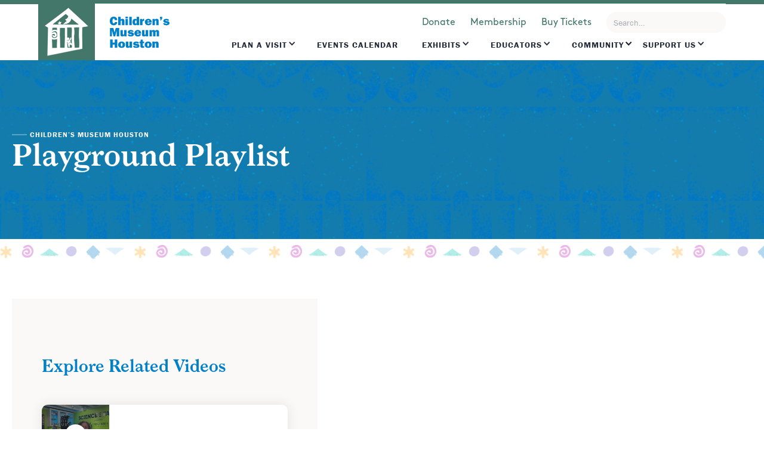

--- FILE ---
content_type: text/html
request_url: https://www.cmhouston.org/playground-playlist-videos/space-is-a-vacuum
body_size: 17240
content:
<!DOCTYPE html><!-- This site was created in Webflow. https://webflow.com --><!-- Last Published: Tue Dec 23 2025 22:53:41 GMT+0000 (Coordinated Universal Time) --><html data-wf-domain="www.cmhouston.org" data-wf-page="6372519bc22b252b62ab8918" data-wf-site="5d90d752d12b5bcf2d9d8632" data-wf-collection="6372519bc22b25677cab888e" data-wf-item-slug="space-is-a-vacuum"><head><meta charset="utf-8"/><title>Children’s Museum Houston</title><meta content="width=device-width, initial-scale=1" name="viewport"/><meta content="Webflow" name="generator"/><link href="https://cdn.prod.website-files.com/5d90d752d12b5bcf2d9d8632/css/cmhouston.webflow.shared.b2734fa8b.css" rel="stylesheet" type="text/css"/><link href="https://fonts.googleapis.com" rel="preconnect"/><link href="https://fonts.gstatic.com" rel="preconnect" crossorigin="anonymous"/><script src="https://ajax.googleapis.com/ajax/libs/webfont/1.6.26/webfont.js" type="text/javascript"></script><script type="text/javascript">WebFont.load({  google: {    families: ["Inconsolata:400,700","Montserrat:100,100italic,200,200italic,300,300italic,400,400italic,500,500italic,600,600italic,700,700italic,800,800italic,900,900italic"]  }});</script><script src="https://use.typekit.net/rtf2tia.js" type="text/javascript"></script><script type="text/javascript">try{Typekit.load();}catch(e){}</script><script type="text/javascript">!function(o,c){var n=c.documentElement,t=" w-mod-";n.className+=t+"js",("ontouchstart"in o||o.DocumentTouch&&c instanceof DocumentTouch)&&(n.className+=t+"touch")}(window,document);</script><link href="https://cdn.prod.website-files.com/5d90d752d12b5bcf2d9d8632/5daf56cc1116381fbe0845de_CMH-favicon.png" rel="shortcut icon" type="image/x-icon"/><link href="https://cdn.prod.website-files.com/5d90d752d12b5bcf2d9d8632/5daf57245d7dc9f3b59e90f5_CMH-webclip.png" rel="apple-touch-icon"/><script async="" src="https://www.googletagmanager.com/gtag/js?id=G-565GR9EEVJ"></script><script type="text/javascript">window.dataLayer = window.dataLayer || [];function gtag(){dataLayer.push(arguments);}gtag('set', 'developer_id.dZGVlNj', true);gtag('js', new Date());gtag('config', 'G-565GR9EEVJ');</script><!-- Memberstack -->
<script src="https://api.memberstack.io/static/memberstack.js?webflow" data-memberstack-id="4ea10b3370831ee83c35479e71628a44"> </script>

<meta name="google-site-verification" content="_Wh2Z9BhSTzPuldK-i9CpBZ1dXg3bCKK2Df6JLFXfMk" />

<style>
  #\:1\.container{
    top: unset;
	bottom: 0;
  }
  .goog-te-banner-frame.skiptranslate {
    display: none !important;
    }
    #goog-gt-tt{
      display: none !important;
    }
  body {
    top: 0px !important;
    max-width: 100vw;
    overflow-x: hidden !important;
    }
  .ui.selection.dropdown .menu > .item {
    font-family: Brown, Arial, sans-serif;
	}
  .my-translator{
  	-webkit-appearance: none;
    -moz-appearance: none;
    background-position: right 50%;
    background-repeat: no-repeat;
    background-image: url([data-uri]…zTk0D/M+KzkRGPoQSdykiKJrBGpOhgJFYTWNEIiEeAAAMAzNENEOH+do8AAAAASUVORK5CYII=);
    padding: .1em;
    padding-right: 1.5em;
    width: 50%;
  }
@media only screen and (max-width: 1333px) {
  .collection-exhibit-item {
    width: calc(95%/2);
  }
}
@media screen and (max-width: 991px) {
  .topnav-menu.w-dropdown-list:not(.w--open){
    display:none;
  }
  .topnav-dropdown .topnav-menu.w-dropdown-list.w--open{
    background-image: unset;
    box-shadow: unset;
    width: unset;
    height: unset;
    left: unset;
    position: static;
  }
  .navigation-links {
    transition: right 0.3s ease-in-out;
  }
  
  .navigation-links.mobile-menu-open {
    display:block;
  }
}
</style>
<!-- Google Tag Manager -->
<script>(function(w,d,s,l,i){w[l]=w[l]||[];w[l].push({'gtm.start':
new Date().getTime(),event:'gtm.js'});var f=d.getElementsByTagName(s)[0],
j=d.createElement(s),dl=l!='dataLayer'?'&l='+l:'';j.async=true;j.src=
'https://www.googletagmanager.com/gtm.js?id='+i+dl;f.parentNode.insertBefore(j,f);
})(window,document,'script','dataLayer','GTM-MS3HV3P');</script>
<!-- End Google Tag Manager -->

<script src="https://sky.blackbaudcdn.net/static/og-web-loader/1/main.js" 
        data-envid="p-Dox3E60ReE6OH34Lj7b7Gg" 
        data-zone="usa">
</script></head><body><div class="section-topnav"><div class="covid-19-topnav"><div class="_1300-container announcement"><div class="collection-list-wrapper-15 w-dyn-list"><div role="list" class="collection-list-16 w-dyn-items"><div role="listitem" class="collection-item-33 w-dyn-item"><a href="https://www.cmhouston.org/news/temporarily-closed" class="special-messaging other-pages w-inline-block"><img src="https://cdn.prod.website-files.com/5d90d752d12b5bcf2d9d8632/5dc1df79bc456eb7f802d087_icon-exclamation.png" width="48" alt="exclamation point" class="image-60 w-condition-invisible"/><div class="announcement-text">OPEN 9am-3pm Christmas Eve. CLOSED Christmas Day</div><div class="w-embed"><div style="display: none;" id="emergency-or-default"></div>
<div style="display: none;" id="apply-special"></div></div></a></div></div></div></div></div><div data-collapse="all" data-animation="over-right" data-duration="500" data-easing="ease-in" data-easing2="ease-out" data-no-scroll="1" role="banner" class="navigation w-nav"><div class="desktop-nav-menu"><div class="logo-flex"><a href="/" class="logo-block w-inline-block"><img src="https://cdn.prod.website-files.com/5d90d752d12b5bcf2d9d8632/5d911a1e7115f98692d1540d_CMH-logo.png" width="73" alt="" class="cmh-logo"/></a><a href="/" class="logo-text link-block-8 w-inline-block"><img src="https://cdn.prod.website-files.com/5d90d752d12b5bcf2d9d8632/5dae0377c9f3d8ef1507fee2_CMH-logo-blue.svg" width="140.5" alt="" class="image-38"/></a></div><div class="navigation-flex"><div class="navigation-links"><div class="topnav-secondary"><a href="#?bbFormId=3feeb546-c12a-4770-b4cf-9dfe46c8ec7c" class="secondary-link">Donate</a><a href="/membership" class="secondary-link">Membership</a><a href="https://cmh.ticketapp.org/portal/pages/admission_tickets" class="secondary-link">Buy Tickets</a><div data-hover="true" data-delay="0" class="dropdown-3 hide w-dropdown"><div class="ghost-button-nav white w-dropdown-toggle"><div class="icon-7 w-icon-dropdown-toggle"></div><div class="text-block-45">Tickets</div></div><nav class="dropdown-list-2 w-dropdown-list"><a href="http://1110.blackbaudhosting.com/1110/tickets?tab=3&amp;txobjid=dc738d77-f6f0-4eb4-9e35-6c36e0a21d86" class="dropdown-link-2 w-dropdown-link">General Admission</a><a href="http://1110.blackbaudhosting.com/1110/tickets?tab=3&amp;txobjid=212eaab3-270e-415a-b46e-1816c64b5bef" class="dropdown-link-3 w-dropdown-link">Members Tickets</a></nav></div><a href="http://1110.blackbaudhosting.com/1110/tickets?tab=3&amp;txobjid=dc738d77-f6f0-4eb4-9e35-6c36e0a21d86" target="_blank" class="secondary-link-copy">Buy Tickets</a><form action="/search" class="search-3 w-form"><input class="search-input-5 w-input" maxlength="256" name="query" placeholder="Search…" type="search" id="search-2" required=""/><input type="submit" class="search-button-3 w-button" value="Search"/></form></div><div class="topnav-links"><div data-delay="0" data-hover="true" class="topnav-dropdown w-dropdown"><div class="topnav-dropdown w-dropdown-toggle"><div class="icon w-icon-dropdown-toggle"></div><div class="text-block-60"><a href="/plan-a-visit" class="topnav-drop-link">Plan a Visit</a></div></div><nav class="topnav-menu plan w-clearfix w-dropdown-list"><a href="/visiting/admission" class="topnav-dropdown-menu w-dropdown-link">Admission</a><a href="/visiting/directions-and-parking" class="topnav-dropdown-menu w-dropdown-link">Directions and Parking</a><a href="/visiting/eat-and-shop" class="topnav-dropdown-menu w-dropdown-link">Eat and Shop</a><a href="/visiting/groups-and-field-experiences" class="topnav-dropdown-menu w-dropdown-link">Groups and Field Experiences</a><a href="https://www.cmhouston.org/visiting/host-an-event" class="topnav-dropdown-menu w-dropdown-link">Host an Event</a><a href="/visiting/birthday-parties" class="topnav-dropdown-menu w-dropdown-link">Birthday Parties</a><a href="/visiting/faq" class="topnav-dropdown-menu w-dropdown-link">FAQ</a><a href="https://www.cmhouston.org/page/all-discounts" class="topnav-dropdown-menu w-dropdown-link">Discounts</a><a href="/visiting/sensory-friendly-and-autism-resources" class="topnav-dropdown-menu w-dropdown-link">Sensory Friendly and Autism Resources</a><div class="visit-feature ata-feature bg"><h1 class="heading-243">Bring Your Students to Play with Science</h1><a href="https://www.cmhouston.org/visiting/groups-and-field-experiences" class="my-account-link">Learn More</a></div></nav></div><a href="/events" class="topnav-link w-inline-block"><div class="text-block-1132">Events Calendar</div></a><div data-delay="0" data-hover="true" class="topnav-dropdown w-dropdown"><div class="topnav-dropdown w-dropdown-toggle"><div class="icon w-icon-dropdown-toggle"></div><div><a href="/exhibits" class="topnav-drop-link">Exhibits</a></div></div><nav class="topnav-menu plan exhibits w-dropdown-list"><div class="exhibit-menu-flex"><div class="exhibits-menu-listings"><div class="w-dyn-list"><div role="list" class="submenu-list w-dyn-items w-row"><div role="listitem" class="collection-item-37 w-dyn-item w-col w-col-6"><a href="/exhibits/ecostation" class="topnav-dropdown-menu w-dropdown-link">EcoStation</a><div class="private-rental w-condition-invisible"><div class="private-rental-text">Temporarily Closed</div></div></div><div role="listitem" class="collection-item-37 w-dyn-item w-col w-col-6"><a href="/exhibits/exploration-zone" class="topnav-dropdown-menu w-dropdown-link">Exploration Zone</a><div class="private-rental w-condition-invisible"><div class="private-rental-text">Temporarily Closed</div></div></div><div role="listitem" class="collection-item-37 w-dyn-item w-col w-col-6"><a href="/exhibits/faithful-friends" class="topnav-dropdown-menu w-dropdown-link">Faithful Friends</a><div class="private-rental w-condition-invisible"><div class="private-rental-text">Temporarily Closed</div></div></div><div role="listitem" class="collection-item-37 w-dyn-item w-col w-col-6"><a href="/exhibits/flowworks" class="topnav-dropdown-menu w-dropdown-link">FlowWorks</a><div class="private-rental w-condition-invisible"><div class="private-rental-text">Temporarily Closed</div></div></div><div role="listitem" class="collection-item-37 w-dyn-item w-col w-col-6"><a href="/exhibits/genius-station" class="topnav-dropdown-menu w-dropdown-link">Genius Station</a><div class="private-rental w-condition-invisible"><div class="private-rental-text">Temporarily Closed</div></div></div><div role="listitem" class="collection-item-37 w-dyn-item w-col w-col-6"><a href="/exhibits/how-does-it-work" class="topnav-dropdown-menu w-dropdown-link">How Does It Work?</a><div class="private-rental w-condition-invisible"><div class="private-rental-text">Temporarily Closed</div></div></div><div role="listitem" class="collection-item-37 w-dyn-item w-col w-col-6"><a href="/exhibits/invention-convention" class="topnav-dropdown-menu w-dropdown-link">Invention Convention</a><div class="private-rental w-condition-invisible"><div class="private-rental-text">Temporarily Closed</div></div></div><div role="listitem" class="collection-item-37 w-dyn-item w-col w-col-6"><a href="/exhibits/kids-hall" class="topnav-dropdown-menu w-dropdown-link">Kids’ Hall</a><div class="private-rental w-condition-invisible"><div class="private-rental-text">Temporarily Closed</div></div></div><div role="listitem" class="collection-item-37 w-dyn-item w-col w-col-6"><a href="/exhibits/kidtropolis" class="topnav-dropdown-menu w-dropdown-link">Kidtropolis, USA</a><div class="private-rental w-condition-invisible"><div class="private-rental-text">Temporarily Closed</div></div></div><div role="listitem" class="collection-item-37 w-dyn-item w-col w-col-6"><a href="/exhibits/maker-annex" class="topnav-dropdown-menu w-dropdown-link">Maker Annex</a><div class="private-rental w-condition-invisible"><div class="private-rental-text">Temporarily Closed</div></div></div><div role="listitem" class="collection-item-37 w-dyn-item w-col w-col-6"><a href="/exhibits/parent-resource-library" class="topnav-dropdown-menu w-dropdown-link">Parent Resource Library</a><div class="private-rental w-condition-invisible"><div class="private-rental-text">Temporarily Closed</div></div></div><div role="listitem" class="collection-item-37 w-dyn-item w-col w-col-6"><a href="/exhibits/power-science-lab" class="topnav-dropdown-menu w-dropdown-link">Power Science Lab</a><div class="private-rental w-condition-invisible"><div class="private-rental-text">Temporarily Closed</div></div></div><div role="listitem" class="collection-item-37 w-dyn-item w-col w-col-6"><a href="/exhibits/powerplay" class="topnav-dropdown-menu w-dropdown-link">PowerPlay</a><div class="private-rental w-condition-invisible"><div class="private-rental-text">Temporarily Closed</div></div></div><div role="listitem" class="collection-item-37 w-dyn-item w-col w-col-6"><a href="/exhibits/rube-goldberg" class="topnav-dropdown-menu w-dropdown-link">Rube Goldberg</a><div class="private-rental w-condition-invisible"><div class="private-rental-text">Temporarily Closed</div></div></div><div role="listitem" class="collection-item-37 w-dyn-item w-col w-col-6"><a href="/exhibits/secret-spy-game" class="topnav-dropdown-menu w-dropdown-link">SECRET Spy Game</a><div class="private-rental w-condition-invisible"><div class="private-rental-text">Temporarily Closed</div></div></div><div role="listitem" class="collection-item-37 w-dyn-item w-col w-col-6"><a href="/exhibits/seasons-of-sharing" class="topnav-dropdown-menu w-dropdown-link">Seasons of Sharing</a><div class="private-rental w-condition-invisible"><div class="private-rental-text">Temporarily Closed</div></div></div><div role="listitem" class="collection-item-37 w-dyn-item w-col w-col-6"><a href="/exhibits/tot-spot" class="topnav-dropdown-menu w-dropdown-link">Tot*Spot</a><div class="private-rental w-condition-invisible"><div class="private-rental-text">Temporarily Closed</div></div></div></div></div></div><div class="exhibits-menu-featured"><div class="topnav-feature-header">COMING SOON!</div><div class="topnav-feature-text">Tot*Spot Transformation</div><a href="https://www.cmhouston.org/news/tot-spot-transformation-in-progress" class="feature-button exhibits w-button">Learn More</a></div></div></nav></div><div data-delay="0" data-hover="true" class="topnav-dropdown alltimeaccess w-dropdown"><div class="topnav-dropdown alltimeaccess w-dropdown-toggle"><div class="icon w-icon-dropdown-toggle"></div><div><a href="/educators" class="topnav-drop-link">EDUCATORS</a></div></div><nav class="topnav-menu plan educators w-clearfix w-dropdown-list"><a href="https://www.cmhouston.org/outreach-programs/professional-development" target="_blank" class="topnav-dropdown-menu w-dropdown-link">Professional Development</a><a href="https://www.cmhouston.org/stem" target="_blank" class="topnav-dropdown-menu w-dropdown-link"><strong class="bold-text-20">K-5 Interactive STEM Videos</strong></a><a href="https://www.cmhouston.org/visiting/groups-and-field-experiences" target="_blank" class="topnav-dropdown-menu w-dropdown-link">School Field Trips</a><a href="https://www.cmhouston.org/outreach-programs/family-math-adventures" target="_blank" class="topnav-dropdown-menu w-dropdown-link">Family Math Adventures</a><a href="https://www.cmhouston.org/outreach-programs/parent-stars" target="_blank" class="topnav-dropdown-menu w-dropdown-link">School Family Learning Events</a><a href="https://www.cmhouston.org/events/maker-crew-ideamake-series" class="topnav-dropdown-menu w-dropdown-link">Chevron Maker Annex Workshops</a><a href="https://www.cmhouston.org/classroom-curriculum?exhibits=%5B%5D&amp;grades=%5B%5D&amp;page=1&amp;subject=%5B%5D&amp;videoActivity=video" class="topnav-dropdown-menu w-dropdown-link">Mr. O Videos</a><div class="visit-feature ata-feature"><div class="topnav-feature-header">Read Strong All Year Long</div><div class="topnav-feature-text smaller">We’re taking connectivity to the It&#x27;s time to get all children hooked on books!next level.</div><a href="https://www.cmhouston.org/outreach-programs/read-strong" class="my-account-link">Learn More</a></div></nav></div><div data-delay="0" data-hover="true" class="topnav-dropdown w-dropdown"><div class="topnav-dropdown last w-dropdown-toggle"><div class="icon w-icon-dropdown-toggle"></div><div class="icon w-icon-dropdown-toggle"></div><div><a href="/community-impact" class="topnav-drop-link">Community</a></div></div><nav class="topnav-menu plan community w-dropdown-list"><div class="columns-3 w-row"><div class="column-11 w-col w-col-6"><div class="readstrong-lockup"></div><div class="topnav-feature-header">Our Impact in Action</div><div class="_25-spacer"></div><a href="https://www.cmhouston.org/news?category=good%20news" class="feature-button community w-button">Good News</a></div><div class="column-12 w-col w-col-6"><a href="/community-impact" class="topnav-dropdown-menu w-dropdown-link">Impact</a><a href="https://www.cmhouston.org/outreach-programs/open-doors" class="topnav-dropdown-menu w-dropdown-link">Open Doors Access</a><a href="https://www.cmhouston.org/community/get-involved" class="topnav-dropdown-menu w-dropdown-link">Volunteer</a><a href="/community/donation-request" class="topnav-dropdown-menu w-dropdown-link">Donation Request</a></div></div></nav></div><div data-delay="0" data-hover="true" class="topnav-dropdown w-dropdown"><div class="topnav-dropdown w-dropdown-toggle"><div class="icon w-icon-dropdown-toggle"></div><div class="text-block-60"><a href="/support-us/support-us" class="topnav-drop-link">Support US</a></div></div><nav class="topnav-menu plan hide w-dropdown-list"><div class="columns-6 w-row"><div class="column-58 supportus w-col w-col-6"><div class="topnav-feature-header">Build Brighter Futures</div><div class="_25-spacer"></div><a href="https://cmh.ticketapp.org/portal/product/46" class="feature-button support w-button">Donate Now</a></div><div class="column-59 supportus w-col w-col-6"><a href="/support-us/dreambuilderscircle" class="topnav-dropdown-menu som supportourmission w-dropdown-link">Dream Builder Circle</a><a href="/support-us/the-crew" class="topnav-dropdown-menu som gnn w-dropdown-link">The CREW</a><a href="/support-us/fundraising-events" class="topnav-dropdown-menu fevents w-dropdown-link">Fundraising Events</a><a href="/support-us/corporate-sponsorship" class="topnav-dropdown-menu som thecrew w-dropdown-link">Corporate</a><a href="/support-us/contact-development-staff" class="topnav-dropdown-menu adcneeds w-dropdown-link">Contact</a></div></div></nav></div></div></div><div title="Menu" class="mobile-menu-icon w-nav-button"><div class="burger-3"><div class="burger-line"></div><div class="burger-line bl-mid"></div><div class="burger-line"></div></div></div></div></div></div></div><div class="section-small-header blue compudpot"><div class="_1300-container"><div class="header-flex"><div class="left-flex"><a href="/" class="line-block w-inline-block"><div class="line"></div><div>Children’s Museum Houston</div></a><div class="header-title"><h1 class="h1-banners">Playground Playlist</h1></div></div><div class="right-flex"><div class="pp-logo"><img src="https://cdn.prod.website-files.com/5d90d752d12b5bcf2d9d8632/5f886bb47ad389f4b83b7a04_compudopt-logo.png" loading="lazy" sizes="(max-width: 1226px) 100vw, 1226px" srcset="https://cdn.prod.website-files.com/5d90d752d12b5bcf2d9d8632/5f886bb47ad389f4b83b7a04_compudopt-logo-p-800.png 800w, https://cdn.prod.website-files.com/5d90d752d12b5bcf2d9d8632/5f886bb47ad389f4b83b7a04_compudopt-logo.png 1226w" alt="" class="image-78"/></div></div></div></div></div><div class="section-compudopt-content"><div class="pattern-div"></div><div class="_1300-container"><div class="_60-40-flex"><div class="_60-width"><h2 class="heading-148">Space is a Vacuum?!</h2><a href="/video-interest-tags/geek-out" class="broadcast-link">Geek Out</a><div style="padding-top:56.20608899297424%" class="video-5 w-video w-embed"><iframe class="embedly-embed" src="//cdn.embedly.com/widgets/media.html?src=https%3A%2F%2Fwww.youtube.com%2Fembed%2F3RmD1yhoi5M%3Ffeature%3Doembed&display_name=YouTube&url=https%3A%2F%2Fwww.youtube.com%2Fwatch%3Fv%3D3RmD1yhoi5M&image=https%3A%2F%2Fi.ytimg.com%2Fvi%2F3RmD1yhoi5M%2Fhqdefault.jpg&key=96f1f04c5f4143bcb0f2e68c87d65feb&type=text%2Fhtml&schema=youtube" width="854" height="480" scrolling="no" title="YouTube embed" frameborder="0" allow="autoplay; fullscreen" allowfullscreen="true"></iframe></div><h5>About</h5><div class="amounts w-richtext"><p>How do scientists know what kind of materials work in outer space?  They test them out!  Follow Children&#x27;s Museum Houston educator, John, as he explores what space conditions are like.  Using a  a vacuum chamber simulation, John puts to the test the resistance and behavior of materials, like the flexibility of a squishy or the rigidness of ping-pong ball.</p></div><div class="spacer-50"></div></div><div class="_40-width"><h2 class="heading-149">Explore Related Videos</h2><div class="w-dyn-list"><div role="list" class="collection-list-21 w-dyn-items"><div role="listitem" class="collection-item-40 w-dyn-item"><a href="/playground-playlist-videos/need-an-extra-hand" class="related-video w-inline-block"><div style="background-image:url(&quot;https://cdn.prod.website-files.com/5d90e236ae002265c564f7ef/5fc2ef92ee2528f0460121ca_Extra%20Hand.jpg&quot;)" class="related-thumbnail"><div class="related-overlay"><div class="play-button-circle related"><img src="https://cdn.prod.website-files.com/5d90d752d12b5bcf2d9d8632/5db85649e2e03445929b1462_icon-play-button.svg" loading="lazy" alt="" class="video-icon-related"/></div></div></div><div class="related-title"><h4 class="no-margin">Need an Extra Hand?!</h4></div></a></div><div role="listitem" class="collection-item-40 w-dyn-item"><a href="/playground-playlist-videos/slimy-science" class="related-video w-inline-block"><div style="background-image:url(&quot;https://cdn.prod.website-files.com/5d90e236ae002265c564f7ef/60a1472491e68610fe41de2b_Slimy%20Science.jpg&quot;)" class="related-thumbnail"><div class="related-overlay"><div class="play-button-circle related"><img src="https://cdn.prod.website-files.com/5d90d752d12b5bcf2d9d8632/5db85649e2e03445929b1462_icon-play-button.svg" loading="lazy" alt="" class="video-icon-related"/></div></div></div><div class="related-title"><h4 class="no-margin">Slimy Science!</h4></div></a></div><div role="listitem" class="collection-item-40 w-dyn-item"><a href="/playground-playlist-videos/salt-water-vs-fresh-water" class="related-video w-inline-block"><div style="background-image:url(&quot;https://cdn.prod.website-files.com/5d90e236ae002265c564f7ef/607dd5757948e156e473b922_Salt%20and%20Fresh%20Waters.jpg&quot;)" class="related-thumbnail"><div class="related-overlay"><div class="play-button-circle related"><img src="https://cdn.prod.website-files.com/5d90d752d12b5bcf2d9d8632/5db85649e2e03445929b1462_icon-play-button.svg" loading="lazy" alt="" class="video-icon-related"/></div></div></div><div class="related-title"><h4 class="no-margin">Salt Water vs. Fresh Water</h4></div></a></div><div role="listitem" class="collection-item-40 w-dyn-item"><a href="/playground-playlist-videos/smash-the-glass" class="related-video w-inline-block"><div style="background-image:url(&quot;https://cdn.prod.website-files.com/5d90e236ae002265c564f7ef/6090aef86bc107a9580d6751_Smash%20the%20Glass.jpg&quot;)" class="related-thumbnail"><div class="related-overlay"><div class="play-button-circle related"><img src="https://cdn.prod.website-files.com/5d90d752d12b5bcf2d9d8632/5db85649e2e03445929b1462_icon-play-button.svg" loading="lazy" alt="" class="video-icon-related"/></div></div></div><div class="related-title"><h4 class="no-margin">Smash the Glass</h4></div></a></div><div role="listitem" class="collection-item-40 w-dyn-item"><a href="/playground-playlist-videos/diy-pipeline" class="related-video w-inline-block"><div style="background-image:url(&quot;https://cdn.prod.website-files.com/5d90e236ae002265c564f7ef/5ff334837cdc31276365f828_DIY%20Pipeline.jpg&quot;)" class="related-thumbnail"><div class="related-overlay"><div class="play-button-circle related"><img src="https://cdn.prod.website-files.com/5d90d752d12b5bcf2d9d8632/5db85649e2e03445929b1462_icon-play-button.svg" loading="lazy" alt="" class="video-icon-related"/></div></div></div><div class="related-title"><h4 class="no-margin">DIY Pipeline</h4></div></a></div></div></div></div></div></div><div class="_1300-container"><div class="accent-divider"></div><div class="spacer-50"></div><h1 class="center">Playground Playlist</h1><div data-duration-in="300" data-duration-out="100" data-current="Tab01" data-easing="ease" class="explorebroadcast-tabs w-tabs"><div class="explorebroadcast-tabsmenu w-tab-menu"><a data-w-tab="Tab01" class="explore-pp-tab w-inline-block w-tab-link w--current"><div>Explore by Interest</div></a><a data-w-tab="Tab02" class="explore-pp-tab w-inline-block w-tab-link"><div>Explore by Subject</div></a><a data-w-tab="Tab03" class="explore-pp-tab w-inline-block w-tab-link"><div>Explore Tot*Time Playlist</div></a></div><div class="explorebroadcast-tabs-content w-tab-content"><div data-w-tab="Tab01" class="w-tab-pane w--tab-active"><div class="pp-collection w-dyn-list"><div role="list" class="pp-list w-dyn-items"><div role="listitem" class="pp-item w-dyn-item"><a href="/video-interest-tags/calling-all-artists" class="pp-card w-inline-block"><img loading="lazy" alt="" src="https://cdn.prod.website-files.com/5d90e236ae002265c564f7ef/5f7214a29584043bd8487812_finearts.png" class="interest-icon"/><h4 class="center body">Calling All Artists</h4><p class="center body">Explore Videos</p><div class="spanish-tag w-condition-invisible">En Español</div></a></div><div role="listitem" class="pp-item w-dyn-item"><a href="/video-interest-tags/dont-click-on-this" class="pp-card w-inline-block"><img loading="lazy" alt="" src="https://cdn.prod.website-files.com/5d90e236ae002265c564f7ef/5f888229f4172eca8b739144_dontclick.png" class="interest-icon"/><h4 class="center body">Don’t Click On This</h4><p class="center body">Explore Videos</p><div class="spanish-tag w-condition-invisible">En Español</div></a></div><div role="listitem" class="pp-item w-dyn-item"><a href="/video-interest-tags/geek-out" class="pp-card w-inline-block"><img loading="lazy" alt="" src="https://cdn.prod.website-files.com/5d90e236ae002265c564f7ef/5f88824594e19ea53cf157d9_geek.png" class="interest-icon"/><h4 class="center body">Geek Out</h4><p class="center body">Explore Videos</p><div class="spanish-tag w-condition-invisible">En Español</div></a></div><div role="listitem" class="pp-item w-dyn-item"><a href="/video-interest-tags/i-love-nature" class="pp-card w-inline-block"><img loading="lazy" alt="" src="https://cdn.prod.website-files.com/5d90e236ae002265c564f7ef/5f88824c5c7333b9576dd6f1_nature.png" class="interest-icon"/><h4 class="center body">I Love Nature</h4><p class="center body">Explore Videos</p><div class="spanish-tag w-condition-invisible">En Español</div></a></div><div role="listitem" class="pp-item w-dyn-item"><a href="/video-interest-tags/jump-into-stories" class="pp-card w-inline-block"><img loading="lazy" alt="" src="https://cdn.prod.website-files.com/5d90e236ae002265c564f7ef/5f72148614f4d07eb1e459b4_english.png" class="interest-icon"/><h4 class="center body">Jump Into Stories</h4><p class="center body">Explore Videos</p><div class="spanish-tag">En Español</div></a></div><div role="listitem" class="pp-item w-dyn-item"><a href="/video-interest-tags/lets-experiment" class="pp-card w-inline-block"><img loading="lazy" alt="" src="https://cdn.prod.website-files.com/5d90e236ae002265c564f7ef/5f7214f3a0aa4f192b339682_science.png" class="interest-icon"/><h4 class="center body">Let’s Experiment</h4><p class="center body">Explore Videos</p><div class="spanish-tag w-condition-invisible">En Español</div></a></div><div role="listitem" class="pp-item w-dyn-item"><a href="/video-interest-tags/lets-move" class="pp-card w-inline-block"><img loading="lazy" alt="" src="https://cdn.prod.website-files.com/5d90e236ae002265c564f7ef/5f7214da407963f3a6b0768a_pe.png" class="interest-icon"/><h4 class="center body">Let’s Move</h4><p class="center body">Explore Videos</p><div class="spanish-tag w-condition-invisible">En Español</div></a></div><div role="listitem" class="pp-item w-dyn-item"><a href="/video-interest-tags/math-madness" class="pp-card w-inline-block"><img loading="lazy" alt="" src="https://cdn.prod.website-files.com/5d90e236ae002265c564f7ef/5f7214ba8040cf867fc888e8_math.png" class="interest-icon"/><h4 class="center body">Math Madness</h4><p class="center body">Explore Videos</p><div class="spanish-tag w-condition-invisible">En Español</div></a></div><div role="listitem" class="pp-item w-dyn-item"><a href="/video-interest-tags/pro-skills" class="pp-card w-inline-block"><img loading="lazy" alt="" src="https://cdn.prod.website-files.com/5d90e236ae002265c564f7ef/5f888230e397aa3259e860b3_proskills.png" class="interest-icon"/><h4 class="center body">Pro Skills</h4><p class="center body">Explore Videos</p><div class="spanish-tag">En Español</div></a></div><div role="listitem" class="pp-item w-dyn-item"><a href="/video-interest-tags/think-it-make-it" class="pp-card w-inline-block"><img loading="lazy" alt="" src="https://cdn.prod.website-files.com/5d90e236ae002265c564f7ef/5f88823d01a09657845cf6fc_thinkitmakeit.png" class="interest-icon"/><h4 class="center body">Think It... Make It</h4><p class="center body">Explore Videos</p><div class="spanish-tag w-condition-invisible">En Español</div></a></div></div></div></div><div data-w-tab="Tab02" class="w-tab-pane"><div class="pp-collection w-dyn-list"><div role="list" class="explorebroadcast-list w-dyn-items"><div role="listitem" class="explorebroadcast-item w-dyn-item"><a href="/video-subject-tags/english-and-reading" class="pp-card w-inline-block"><img loading="lazy" alt="" src="https://cdn.prod.website-files.com/5d90e236ae002265c564f7ef/5f72148614f4d07eb1e459b4_english.png" class="interest-icon"/><h4 class="center">English and Reading</h4><p style="color:hsla(201.7910447761194, 100.00%, 39.41%, 1.00)" class="center">Explore Videos</p><div class="spanish-tag">En Español</div></a></div><div role="listitem" class="explorebroadcast-item w-dyn-item"><a href="/video-subject-tags/fine-arts" class="pp-card w-inline-block"><img loading="lazy" alt="" src="https://cdn.prod.website-files.com/5d90e236ae002265c564f7ef/5f7214a29584043bd8487812_finearts.png" class="interest-icon"/><h4 class="center">Fine Arts</h4><p style="color:hsla(303.0769230769231, 77.23%, 39.61%, 1.00)" class="center">Explore Videos</p><div class="spanish-tag w-condition-invisible">En Español</div></a></div><div role="listitem" class="explorebroadcast-item w-dyn-item"><a href="/video-subject-tags/mathematics" class="pp-card w-inline-block"><img loading="lazy" alt="" src="https://cdn.prod.website-files.com/5d90e236ae002265c564f7ef/5f7214ba8040cf867fc888e8_math.png" class="interest-icon"/><h4 class="center">Mathematics</h4><p style="color:hsla(37.46835443037975, 100.00%, 53.53%, 1.00)" class="center">Explore Videos</p><div class="spanish-tag w-condition-invisible">En Español</div></a></div><div role="listitem" class="explorebroadcast-item w-dyn-item"><a href="/video-subject-tags/physical-education" class="pp-card w-inline-block"><img loading="lazy" alt="" src="https://cdn.prod.website-files.com/5d90e236ae002265c564f7ef/5f7214da407963f3a6b0768a_pe.png" class="interest-icon"/><h4 class="center">Physical Education</h4><p style="color:hsla(217.50000000000006, 4.71%, 66.67%, 1.00)" class="center">Explore Videos</p><div class="spanish-tag w-condition-invisible">En Español</div></a></div><div role="listitem" class="explorebroadcast-item w-dyn-item"><a href="/video-subject-tags/science" class="pp-card w-inline-block"><img loading="lazy" alt="" src="https://cdn.prod.website-files.com/5d90e236ae002265c564f7ef/5f7214f3a0aa4f192b339682_science.png" class="interest-icon"/><h4 class="center">Science</h4><p style="color:hsla(174.6268656716418, 100.00%, 39.41%, 1.00)" class="center">Explore Videos</p><div class="spanish-tag w-condition-invisible">En Español</div></a></div><div role="listitem" class="explorebroadcast-item w-dyn-item"><a href="/video-subject-tags/social-studies" class="pp-card w-inline-block"><img loading="lazy" alt="" src="https://cdn.prod.website-files.com/5d90e236ae002265c564f7ef/5f721515fa345000f3ddac6e_social.png" class="interest-icon"/><h4 class="center">Social Studies</h4><p style="color:hsla(245.60747663551405, 48.86%, 57.06%, 1.00)" class="center">Explore Videos</p><div class="spanish-tag w-condition-invisible">En Español</div></a></div></div></div></div><div data-w-tab="Tab03" id="tots" class="w-tab-pane"><div class="pp-collection w-dyn-list"><div role="list" class="pp-list w-dyn-items"><div role="listitem" class="pp-item w-dyn-item"><a href="/tot-time-interest-tags/basics-houston" class="pp-card w-inline-block"><img loading="lazy" alt="" src="https://cdn.prod.website-files.com/5d90e236ae002265c564f7ef/6012e3ea7190c80efac4f180_basics.png" class="interest-icon"/><h4 class="center">Basics Houston</h4><p class="center">Explore Videos</p><div class="spanish-tag">En Español</div></a></div><div role="listitem" class="pp-item w-dyn-item"><a href="/tot-time-interest-tags/brain-builders" class="pp-card w-inline-block"><img loading="lazy" alt="" src="https://cdn.prod.website-files.com/5d90e236ae002265c564f7ef/6012e396bf60614de7c0d9cd_brainbuilders.png" class="interest-icon"/><h4 class="center">Brain Builders</h4><p class="center">Explore Videos</p><div class="spanish-tag w-condition-invisible">En Español</div></a></div><div role="listitem" class="pp-item w-dyn-item"><a href="/tot-time-interest-tags/creative-crafts" class="pp-card w-inline-block"><img loading="lazy" alt="" src="https://cdn.prod.website-files.com/5d90e236ae002265c564f7ef/5f7214a29584043bd8487812_finearts.png" class="interest-icon"/><h4 class="center">Creative Crafts</h4><p class="center">Explore Videos</p><div class="spanish-tag w-condition-invisible">En Español</div></a></div><div role="listitem" class="pp-item w-dyn-item"><a href="/tot-time-interest-tags/daddy-me" class="pp-card w-inline-block"><img loading="lazy" alt="" src="https://cdn.prod.website-files.com/5d90e236ae002265c564f7ef/6012e3ad80e6d33eca300715_daddyandme.png" class="interest-icon"/><h4 class="center">Daddy &amp; Me</h4><p class="center">Explore Videos</p><div class="spanish-tag w-condition-invisible">En Español</div></a></div><div role="listitem" class="pp-item w-dyn-item"><a href="/tot-time-interest-tags/tiny-toddler-exploration-tips" class="pp-card w-inline-block"><img loading="lazy" alt="" src="https://cdn.prod.website-files.com/5d90e236ae002265c564f7ef/6012e39fa513c71091c23aa7_explore.png" class="interest-icon"/><h4 class="center">Tiny Toddler Exploration &amp; Tips</h4><p class="center">Explore Videos</p><div class="spanish-tag w-condition-invisible">En Español</div></a></div><div role="listitem" class="pp-item w-dyn-item"><a href="/tot-time-interest-tags/tot-tunes" class="pp-card w-inline-block"><img loading="lazy" alt="" src="https://cdn.prod.website-files.com/5d90e236ae002265c564f7ef/6012e3a7903105bab827e40c_tottunes.png" class="interest-icon"/><h4 class="center">Tot*Tunes</h4><p class="center">Explore Videos</p><div class="spanish-tag w-condition-invisible">En Español</div></a></div></div></div></div></div></div><div class="spacer-50"></div></div></div><div class="section-last section-pre-footer"><div class="_1300-container"><div class="div-block"><div class="left"><h2 class="h1-white">Mark Your Calendar</h2></div><a href="/events" class="link-arrow upcoming-events w-inline-block"><div class="text-block">Explore Events Calendar</div><img src="https://cdn.prod.website-files.com/5d90d752d12b5bcf2d9d8632/5d90de2413b566d6310217b1_icon-arrow-white.svg" width="20" alt=""/></a></div><div class="footer-upcoming-events"><div class="footer-events-wrapper w-dyn-list"><div role="list" class="footer-events-list w-dyn-items"><div data-w-id="b12c5bd7-a711-69bd-346e-7de41d505762" role="listitem" class="footer-events-item w-dyn-item"><div class="w-embed"><div class="secret-wrapper-footer" style="display:none;">
  <div class="dateType">Dec 12, 2025</div>
  <div class="dateType2">Jan 05, 2026</div>
</div></div><a href="/events/polar-palooza" class="w-inline-block"><div class="date-span"><div style="background-color:hsla(315, 91.87%, 50.67%, 1.00)" class="date-block span"><div class="date-start"><div class="date-month">Dec</div><div class="date-date">12</div></div><div class="hyphen">—</div><div class="date-end"><div class="date-month">Jan</div><div class="date-date">05</div></div></div></div><div style="background-color:hsla(315, 91.87%, 50.67%, 1.00)" class="date-block w-condition-invisible"><div class="date-month">Dec</div><div class="date-date">12</div></div><h3 class="h3">Polar Palooza 2025</h3><div class="spacer-30"></div><div class="amounts">The Museum is a snowy wonderland! Experience Polar Palooza, a plethora of multi-cultural activities and festive happenings all around the Museum!</div><div style="color:hsla(315, 91.87%, 50.67%, 1.00)" class="text-block-38">Event Details</div></a></div><div data-w-id="b12c5bd7-a711-69bd-346e-7de41d505762" role="listitem" class="footer-events-item w-dyn-item"><div class="w-embed"><div class="secret-wrapper-footer" style="display:none;">
  <div class="dateType">Dec 20, 2025</div>
  <div class="dateType2">Jan 04, 2026</div>
</div></div><a href="/events/snow-days" class="w-inline-block"><div class="date-span"><div style="background-color:hsla(204.93975903614458, 93.26%, 65.10%, 1.00)" class="date-block span"><div class="date-start"><div class="date-month">Dec</div><div class="date-date">20</div></div><div class="hyphen">—</div><div class="date-end"><div class="date-month">Jan</div><div class="date-date">04</div></div></div></div><div style="background-color:hsla(204.93975903614458, 93.26%, 65.10%, 1.00)" class="date-block w-condition-invisible"><div class="date-month">Dec</div><div class="date-date">20</div></div><h3 class="h3">Polar Palooza Snow Days!</h3><div class="spacer-30"></div><div class="amounts">Get ready for chills, thrills and winter skills with real snow days!</div><div style="color:hsla(204.93975903614458, 93.26%, 65.10%, 1.00)" class="text-block-38">Event Details</div></a></div><div data-w-id="b12c5bd7-a711-69bd-346e-7de41d505762" role="listitem" class="footer-events-item w-dyn-item"><div class="w-embed"><div class="secret-wrapper-footer" style="display:none;">
  <div class="dateType">Dec 22, 2025</div>
  <div class="dateType2">Jan 04, 2026</div>
</div></div><a href="/events/lets-play-the-musical" class="w-inline-block"><div class="date-span"><div style="background-color:#ffa612" class="date-block span"><div class="date-start"><div class="date-month">Dec</div><div class="date-date">22</div></div><div class="hyphen">—</div><div class="date-end"><div class="date-month">Jan</div><div class="date-date">04</div></div></div></div><div style="background-color:#ffa612" class="date-block w-condition-invisible"><div class="date-month">Dec</div><div class="date-date">22</div></div><h3 class="h3">Let&#x27;s Play: The Musical</h3><div class="spacer-30"></div><div class="amounts">When the kids are away, the toys come to life! In this playful tale, Yo-yo causes chaos in the playroom. But with the help friends, Yo-yo untangles more than just their string! Dates/times vary!</div><div style="color:#ffa612" class="text-block-38">Event Details</div></a></div></div></div></div><div class="newsletter-block"><div class="div-block-2"><img src="https://cdn.prod.website-files.com/5d90d752d12b5bcf2d9d8632/5fc50ac1cebcf270f99414b2_CMH-holiday-exterior.png" width="480" sizes="(max-width: 479px) 100vw, 480px" srcset="https://cdn.prod.website-files.com/5d90d752d12b5bcf2d9d8632/5fc50ac1cebcf270f99414b2_CMH-holiday-exterior-p-800.png 800w, https://cdn.prod.website-files.com/5d90d752d12b5bcf2d9d8632/5fc50ac1cebcf270f99414b2_CMH-holiday-exterior-p-1080.png 1080w, https://cdn.prod.website-files.com/5d90d752d12b5bcf2d9d8632/5fc50ac1cebcf270f99414b2_CMH-holiday-exterior.png 1200w" alt="" class="image-2"/></div><div class="div-block-3"><h2 class="white">Find Out First</h2><p class="amounts white">Sign up for e-news and be the first to know about special events, discounts and more!</p><div class="w-embed w-script"><head>
  <meta name="viewport" content="width=device-width, initial-scale=1">
</head>
<style>
  /* Museum brand colors */
  /* html {
    background-color: black;
  }

  :root {
    --museum-green: #00c9b7;
    --museum-orange: #ffa612;
    --museum-blue: #005c36;
  } */

  #mce-responses .response {
    padding: 1rem 0;
  }

  #mce-responses #mce-error-response {
    color: red;
  }

  #mce-responses #mce-success-response {
    color: #529214;
  }

  /* Add bottom padding to the required indicator */
  .indicates-required {
    padding-bottom: 1rem;
    display: block;
    color: white;
  }

  .floating-label {
    position: relative;
    margin-bottom: 1.5rem;
  }

  /* Custom dropdown arrow for select */
  .floating-label select {
    width: 100%;
    padding: 1.2rem 0.75rem 1.0rem 0.75rem;
    border: 1px solid #ccc;
    border-radius: 6px;
    background-color: transparent;
    font-size: 1rem;
    font-family: inherit;
    outline: none;
    color: #222;
    box-sizing: border-box;
    transition: border-color 0.2s;
    /* Chevron SVG as background */
    background-image: url("data:image/svg+xml,%3Csvg width='16' height='10' viewBox='0 0 16 10' fill='none' xmlns='http://www.w3.org/2000/svg'%3E%3Cpath d='M2 2L8 8L14 2' stroke='%23888' stroke-width='2' stroke-linecap='round' stroke-linejoin='round'/%3E%3C/svg%3E");
    background-repeat: no-repeat;
    background-position: right 1rem center;
    background-size: 1.2em 0.8em;
    appearance: none;
    -webkit-appearance: none;
    -moz-appearance: none;
  }

  .floating-label select::-ms-expand {
    display: none;
  }

  .floating-label select:after {
    display: none;
  }

  /* Select field styles to match input fields */
  .floating-label select {
    width: 100%;
    padding: 1.2rem 0.75rem 1.0rem 0.75rem;
    border: 1px solid #ccc;
    border-radius: 6px;
    background: transparent;
    font-size: 1rem;
    font-family: inherit;
    outline: none;
    color: #222;
    appearance: none;
    transition: border-color 0.2s;
    box-sizing: border-box;
    background: white;
  }

  .floating-label select:hover,
  .floating-label select:focus {
    outline: 2px solid var(--museum-orange);
    outline-offset: 0;
    border: 1px solid #ccc;
  }

  /* Floating label for select */
  /* Floating label for select, matching input label */
  .floating-label select+label {
    position: absolute;
    top: 1.1rem;
    left: 0.75rem;
    color: var(--charcoal);
    background: transparent;
    pointer-events: none;
    transition: 0.2s ease all;
    font-size: 1rem;
  }

  .floating-label select:focus+label,
  .floating-label select[data-has-value='true']+label {
    top: 0.2rem;
    left: 0.65rem;
    font-size: 0.8rem;
    color: var(--museum-orange);
    background: #fff0;
  }

  /* For browsers that don't update :not([value=""]) on select, use JS fallback (optional) */
  /* General font family for the form */
  #mc_embed_signup,
  #mc_embed_signup form,
  #mc_embed_signup select,
  #mc_embed_signup input,
  #mc_embed_signup select option {
    font-family: 'Franklin Gothic URW', 'Franklin Gothic Medium', 'Franklin Gothic', 'Arial Narrow',
      Arial, sans-serif;
  }

  /* Transparent background and padding for the form */
  #mc_embed_signup form {
    background: transparent;
    padding: 2rem;
    border-radius: 12px;
    box-sizing: border-box;
    max-width: 600px;
    margin: 0 auto;
  }

  /* Floating label container */
  .floating-label {
    position: relative;
    margin-bottom: 1.5rem;
  }

  /* Input styles */
  .floating-label input[type='text'],
  .floating-label input[type='email'] {
    width: 100%;
    padding: 1.2rem 0.75rem 1.0rem 0.75rem;
    border: 1px solid #ccc;
    border-radius: 6px;
    background: transparent;
    font-size: 1rem;
    outline: none;
    transition: border-color 0.2s;
    color: #222;
    background: white;
  }

  /* Orange border on hover/focus */
  .floating-label input[type='text']:hover,
  .floating-label input[type='email']:hover,
  .floating-label input[type='text']:focus,
  .floating-label input[type='email']:focus {
    outline: 2px solid var(--museum-orange);
    outline-offset: 0;
    border: 1px solid #ccc;
  }

  /* Floating label styles */
  .floating-label label {
    position: absolute;
    top: 1.1rem;
    left: 0.75rem;
    color: var(--charcoal);
    background: transparent;
    pointer-events: none;
    transition: 0.2s ease all;
    font-size: 1rem;
  }

  /* Move label up when input is focused or has text */
  .floating-label input:focus+label,
  .floating-label input:not(:placeholder-shown)+label {
    top: 0.2rem;
    left: 0.65rem;
    font-size: 0.8rem;
    color: var(--museum-orange);
    background: #fff0;
    /* transparent */
  }

  /* Style the submit button */
  #mc-embedded-subscribe {
    font-family: inherit;
    background: var(--museum-green);
    color: #fff;
    border: none;
    border-radius: 6px;
    padding: 0.75rem 2rem;
    font-size: 1rem;
    cursor: pointer;
    transition: background 0.2s;
  }

  #mc-embedded-subscribe:hover {
    background: var(--museum-blue);
  }
</style>
<script>
  // Floating label for <select> fallback for browsers that don't update :not([value=""]) on select
  // This script adds a 'has-value' attribute to the select when a value is chosen, so the label floats.
  document.addEventListener('DOMContentLoaded', function () {
    document.querySelectorAll('.floating-label select').forEach(function (select) {
      function checkValue() {
        if (select.value) {
          select.setAttribute('data-has-value', 'true');
        } else {
          select.removeAttribute('data-has-value');
        }
      }
      select.addEventListener('change', checkValue);
      checkValue();
    });
  });
</script>
<div id="mc_embed_shell">
  <div id="mc_embed_signup">
    <form
      action="https://cmhouston.us8.list-manage.com/subscribe/post?u=62c135f971619149ad5e5e99d&amp;id=254a8a25a0&amp;f_id=00f219e0f0"
      method="post" id="mc-embedded-subscribe-form" name="mc-embedded-subscribe-form" class="validate" target="_self"
      novalidate="">
      <div id="mc_embed_signup_scroll">
        <div class="indicates-required"><span class="asterisk">*</span> indicates required</div>
        <div class="mc-field-group floating-label">
          <input type="text" name="FNAME" class="text" id="mce-FNAME" value="" placeholder=" " autocomplete="off">
          <label for="mce-FNAME">First Name</label>
        </div>
        <div class="mc-field-group floating-label">
          <input type="text" name="LNAME" class="text" id="mce-LNAME" value="" placeholder=" " autocomplete="off">
          <label for="mce-LNAME">Last Name</label>
        </div>
        <div class="mc-field-group floating-label">
          <input type="email" name="EMAIL" class="required email" id="mce-EMAIL" required="" value="" placeholder=" "
            autocomplete="off">
          <label for="mce-EMAIL">Email Address <span class="asterisk">*</span></label>
        </div>
        <div class="mc-field-group floating-label">
          <select name="group[346759]" id="mce-group[346759]" required placeholder=" ">
            <option value="" disabled selected hidden></option>
            <option value="8192">Museum News</option>
            <option value="16384">Educator Events</option>
            <option value="32768">Sensory Friendly/Neurodivergent Resources</option>
            <option value="65536">0 to Pre-K</option>
            <option value="131072">SECRET Spy Experience/Shopping</option>
          </select>
          <label for="mce-group[346759]">I'm interested in...</label>
        </div>
        <div id="mce-responses" class="clear">
          <div class="response" id="mce-error-response" style="display: none;"></div>
          <div class="response" id="mce-success-response" style="display: none;"></div>
        </div>
        <div aria-hidden="true" style="position: absolute; left: -5000px;"><input type="text"
            name="b_62c135f971619149ad5e5e99d_254a8a25a0" tabindex="-1" value=""></div>
        <div class="clear"><input type="submit" name="subscribe" id="mc-embedded-subscribe" class="button"
            value="Subscribe"></div>
      </div>
    </form>
  </div>
  <script type="text/javascript" src="//s3.amazonaws.com/downloads.mailchimp.com/js/mc-validate.js"></script>
  <script
    type="text/javascript">(function ($) { window.fnames = new Array(); window.ftypes = new Array(); fnames[1] = 'FNAME'; ftypes[1] = 'text'; fnames[2] = 'LNAME'; ftypes[2] = 'text'; fnames[0] = 'EMAIL'; ftypes[0] = 'email'; fnames[4] = 'MMERGE4'; ftypes[4] = 'dropdown'; fnames[17] = 'MMERGE17'; ftypes[17] = 'text'; fnames[23] = 'MMERGE23'; ftypes[23] = 'date'; fnames[22] = 'MMERGE22'; ftypes[22] = 'date'; fnames[21] = 'MMERGE21'; ftypes[21] = 'date'; fnames[20] = 'MMERGE20'; ftypes[20] = 'date'; fnames[15] = 'MMERGE15'; ftypes[15] = 'text'; fnames[19] = 'MMERGE19'; ftypes[19] = 'text'; fnames[18] = 'MMERGE18'; ftypes[18] = 'text'; fnames[16] = 'MMERGE16'; ftypes[16] = 'text'; fnames[5] = 'MMERGE5'; ftypes[5] = 'number'; fnames[14] = 'MMERGE14'; ftypes[14] = 'text'; fnames[3] = 'MEMBER'; ftypes[3] = 'radio'; fnames[12] = 'MMERGE12'; ftypes[12] = 'text'; fnames[11] = 'MMERGE11'; ftypes[11] = 'text'; fnames[10] = 'MMERGE10'; ftypes[10] = 'text'; fnames[9] = 'MMERGE9'; ftypes[9] = 'text'; fnames[8] = 'MMERGE8'; ftypes[8] = 'text'; fnames[7] = 'MMERGE7'; ftypes[7] = 'text'; fnames[6] = 'MMERGE6'; ftypes[6] = 'text'; fnames[13] = 'MMERGE13'; ftypes[13] = 'text'; }(jQuery)); var $mcj = jQuery.noConflict(true);</script>
</div></div></div></div></div></div><div class="section-footer"><div class="_1300-container"><div class="div-block-40"><div class="html-embed hide w-embed"><div id="google_translate_element" style="display:none"></div>

<select style="text-indent: 5px" name="languages" id="language" onChange="changeLanguageByButtonClick()" class="form-field dropdown">
  <option  value="en">English</option>
  <option  value="es">Spanish</option>
</select></div></div><div class="spacer-30"></div><div class="div-block-4"><div class="left"><h2 class="h2-white footer">A Playground for Your Mind™</h2></div><div class="footer-sponsors"><img src="https://cdn.prod.website-files.com/5d90d752d12b5bcf2d9d8632/624efc6caacf62eb9cf92fd2_alliance_accredited_white_photoshopped.png" width="89" sizes="89px" srcset="https://cdn.prod.website-files.com/5d90d752d12b5bcf2d9d8632/624efc6caacf62eb9cf92fd2_alliance_accredited_white_photoshopped-p-500.png 500w, https://cdn.prod.website-files.com/5d90d752d12b5bcf2d9d8632/624efc6caacf62eb9cf92fd2_alliance_accredited_white_photoshopped.png 997w" alt="" class="read-strong-logo aam"/><a href="https://give.org/charity-reviews/other/childrens-museum-houston-in-houston-tx-0915-8458" target="_blank" class="houclean-footer w-inline-block"><img src="https://cdn.prod.website-files.com/5d90d752d12b5bcf2d9d8632/682b8896d0d9024b4270438f_1245.png" width="Auto" height="Auto" id="https-www.bbb.org-us-tx-houston-charity-review-charity-childrens-museum-houston-0915-8458" alt="" class="hou-clean"/></a><img src="https://cdn.prod.website-files.com/5d90d752d12b5bcf2d9d8632/66301129f74ce92342a18e26_KultureCity_PRIMARY_WHITEOUT%20(1).png" loading="lazy" width="131" sizes="131px" alt="" srcset="https://cdn.prod.website-files.com/5d90d752d12b5bcf2d9d8632/66301129f74ce92342a18e26_KultureCity_PRIMARY_WHITEOUT%20(1)-p-500.png 500w, https://cdn.prod.website-files.com/5d90d752d12b5bcf2d9d8632/66301129f74ce92342a18e26_KultureCity_PRIMARY_WHITEOUT%20(1)-p-800.png 800w, https://cdn.prod.website-files.com/5d90d752d12b5bcf2d9d8632/66301129f74ce92342a18e26_KultureCity_PRIMARY_WHITEOUT%20(1)-p-1080.png 1080w, https://cdn.prod.website-files.com/5d90d752d12b5bcf2d9d8632/66301129f74ce92342a18e26_KultureCity_PRIMARY_WHITEOUT%20(1)-p-1600.png 1600w, https://cdn.prod.website-files.com/5d90d752d12b5bcf2d9d8632/66301129f74ce92342a18e26_KultureCity_PRIMARY_WHITEOUT%20(1)-p-2000.png 2000w, https://cdn.prod.website-files.com/5d90d752d12b5bcf2d9d8632/66301129f74ce92342a18e26_KultureCity_PRIMARY_WHITEOUT%20(1).png 2605w" class="kulture-city"/><img src="https://cdn.prod.website-files.com/5d90d752d12b5bcf2d9d8632/663011ea2bb129591c1155c3_HAA-Reversed-Logo.png" loading="lazy" width="131" sizes="131px" alt="" srcset="https://cdn.prod.website-files.com/5d90d752d12b5bcf2d9d8632/663011ea2bb129591c1155c3_HAA-Reversed-Logo-p-500.png 500w, https://cdn.prod.website-files.com/5d90d752d12b5bcf2d9d8632/663011ea2bb129591c1155c3_HAA-Reversed-Logo-p-800.png 800w, https://cdn.prod.website-files.com/5d90d752d12b5bcf2d9d8632/663011ea2bb129591c1155c3_HAA-Reversed-Logo-p-1080.png 1080w, https://cdn.prod.website-files.com/5d90d752d12b5bcf2d9d8632/663011ea2bb129591c1155c3_HAA-Reversed-Logo.png 1584w" class="image-93"/></div></div><div class="footer-columns"><div class="div-block-5"><div class="text-block-3">Children’s Museum Houston</div><a href="https://www.google.com/maps/place/Children&#x27;s+Museum+of+Houston/@29.7225775,-95.3852911,15z/data=!4m2!3m1!1s0x0:0xa4f62a897690917a?sa=X&amp;ved=2ahUKEwiXjqDo2fbkAhVKd6wKHeUiDZUQ_BIwIXoECAsQCA" target="_blank" class="footer-link w-inline-block"><div>1500 Binz St, Houston, TX 77004</div></a><a href="tel:(713)522-1138" class="footer-link w-inline-block"><div>(713) 522-1138</div></a><div class="spacer-30"></div><div class="footer-text">Children’s Museum Houston is a</div><div class="footer-text">501(c)(3) organization.</div></div><div class="div-block-6"><a href="/about-us" class="footer-link w-inline-block"><div>About Us</div></a><a href="/accessibility" class="footer-link w-inline-block"><div>Accessibility</div></a><a href="/careers-and-internships" class="footer-link w-inline-block"><div>Careers and Internships</div></a><a href="/contact-us" class="footer-link w-inline-block"><div>Contact Us</div></a><a href="/community/donation-request" class="footer-link w-inline-block"><div class="text-block-44">Donation Request</div></a><a href="/visiting/faq" class="footer-link w-inline-block"><div>FAQ</div></a></div><div class="div-block-7"><a href="https://www.childrensdiscoveryfb.org/" target="_blank" class="footer-link w-inline-block"><div>Fort Bend Children’s Discovery Center</div></a><a href="https://www.fiddlestickstoys.shop/products/fiddle-sticks-toys-online-gift-card" class="footer-link w-inline-block"><div>Gift Cards</div></a><a href="/news-old" class="footer-link w-inline-block"><div>News</div></a><a href="/privacy-policy" class="footer-link w-inline-block"><div>Privacy Policy</div></a><div class="text-block-1123"><a href="/cookie-consent-policy" class="link-99 ccp">Cookie Consent Policy</a></div><div class="text-block-1123"><a href="/terms-of-service-policy" class="link-99 tos">Terms of Service</a></div></div><div class="div-block-8"><div class="div-block-59"><a href="https://www.facebook.com/cmhouston" target="_blank" class="social-media w-inline-block"><img src="https://cdn.prod.website-files.com/5d90d752d12b5bcf2d9d8632/5d9100467115f9b672cfa691_icon-social-facebook.svg" width="10" alt=""/></a><a href="https://twitter.com/cmhouston" target="_blank" class="social-media w-inline-block"><img src="https://cdn.prod.website-files.com/5d90d752d12b5bcf2d9d8632/65d68ca7321e5ed68304a93f_X_3%202.svg" width="20" alt=""/></a><a href="https://www.instagram.com/childrensmuseumhouston/" target="_blank" class="social-media w-inline-block"><img src="https://cdn.prod.website-files.com/5d90d752d12b5bcf2d9d8632/5d910192e6be585302503cc0_icon-social-instagram.svg" width="20" alt=""/></a><a href="https://www.youtube.com/channel/UCyT4ASCs7BAViIT-8OGJCxQ" target="_blank" class="social-media last w-inline-block"><img src="https://cdn.prod.website-files.com/5d90d752d12b5bcf2d9d8632/5d9101bee6be587d1d503dda_icon-social-youtube.svg" width="20" alt=""/></a></div><a href="https://poetic.io" target="_blank" class="w-inline-block"><div class="by-poetic">Designed and Built by Poetic.</div></a></div><div class="text-block-28">Children’s Museum Houston is a registered 501(c)(3) organization.</div><a href="https://poetic.io" target="_blank" class="by-poetic-mobile">Designed and Built by Poetic.</a></div></div></div><script src="https://d3e54v103j8qbb.cloudfront.net/js/jquery-3.5.1.min.dc5e7f18c8.js?site=5d90d752d12b5bcf2d9d8632" type="text/javascript" integrity="sha256-9/aliU8dGd2tb6OSsuzixeV4y/faTqgFtohetphbbj0=" crossorigin="anonymous"></script><script src="https://cdn.prod.website-files.com/5d90d752d12b5bcf2d9d8632/js/webflow.schunk.36b8fb49256177c8.js" type="text/javascript"></script><script src="https://cdn.prod.website-files.com/5d90d752d12b5bcf2d9d8632/js/webflow.schunk.9aadcdcac3300be2.js" type="text/javascript"></script><script src="https://cdn.prod.website-files.com/5d90d752d12b5bcf2d9d8632/js/webflow.schunk.05120ed059607970.js" type="text/javascript"></script><script src="https://cdn.prod.website-files.com/5d90d752d12b5bcf2d9d8632/js/webflow.schunk.121b0d7ff03e0f4a.js" type="text/javascript"></script><script src="https://cdn.prod.website-files.com/5d90d752d12b5bcf2d9d8632/js/webflow.c8f906a2.01f399d473934eba.js" type="text/javascript"></script><script>
  $(document).ready(function () {
    $('.mobile-menu-icon').click(function() {
      $('.navigation-links').toggleClass('mobile-menu-open');
      $('body').toggleClass('no-scroll');
    });
  });
</script>
<style>
  .navigation-links {
    transition: right 0.3s ease-in-out;
  }
  .navigation-links.mobile-menu-open {
      right: 0;
  }
</style>
<script type="text/javascript"
  src="https://cdnjs.cloudflare.com/ajax/libs/moment.js/2.24.0/moment.min.js"></script>
<script type="text/javascript"
  src="https://cdnjs.cloudflare.com/ajax/libs/moment-range/4.0.2/moment-range.js"></script>
<script id="event-pollyfill">
  (function () {
    if (typeof window.CustomEvent === "function") return false; //If not IE

    function CustomEvent(event, params) {
      params = params || { bubbles: false, cancelable: false, detail: undefined };
      var evt = document.createEvent('CustomEvent');
      evt.initCustomEvent(event, params.bubbles, params.cancelable, params.detail);
      return evt;
    }

    CustomEvent.prototype = window.Event.prototype;

    window.CustomEvent = CustomEvent;
  })();
</script>
<script>
  var hours = $('.opening-hours');
  function setOpeningHours() {
    switch (new Date().getDay()) {
      case 0:
        return "We’re closed on Sundays";
      case 1:
        return "We’re closed on Mondays";
      case 2:
        return "Tuesdays 10 am – 6 pm";
      case 3:
        return "Wednesday 10 am – 6 pm";
      case 4:
        return "Thursday 10 am – 8 pm";
      case 5:
        return "Friday 10 am – 6 pm";
      case 6:
        return "Saturday 10 am – 6 pm";
    }
  }
  hours.html(setOpeningHours());
</script>

<script type="text/javascript">

  function googleTranslateElementInit() {
    new google.translate.TranslateElement({ pageLanguage: "en" }, 'google_translate_element');
  }

  function changeLanguageByButtonClick() {
    var language = document.getElementById("language").value;
    var selectField = document.querySelector("#google_translate_element select");
    for (var i = 0; i < selectField.children.length; i++) {
      var option = selectField.children[i];
      // find desired langauge and change the former language of the hidden selection-field
      if (option.value == language) {
        selectField.selectedIndex = i;
        // trigger change event afterwards to make google-lib translate this side
        selectField.dispatchEvent(new CustomEvent('change'));
        break;
      }
    }
  }
</script>
<script>
  $(document).ready(function () {
    function getCookies() {
      var pairs = document.cookie.split(";");
      var cookies = {};
      for (var i = 0; i < pairs.length; i++) {
        var pair = pairs[i].split("=");
        cookies[(pair[0] + '').trim()] = unescape(pair.slice(1).join('='));
      }
      return cookies;
    }
    getCookies().googtrans;

    var googleCookies = getCookies().googtrans;
    if (googleCookies) {
      var langInCookie = googleCookies.substring(4, 6).trim();
      console.log('current lang');
      console.log(langInCookie);
      $('#language').val(langInCookie);
      var englishLink = $('.city-pass-link').attr('href');
      var link = $('.city-pass-link'); // City Pass Link elem
      var linkValue = $('.city-pass-link').attr('href'); // City Pass Link
      if (linkValue !== undefined && linkValue !== null) {
        var linkSlice = linkValue.slice(12);
      }
      var preprendText = 'https://www.es.';
      var appendText = '-es';
      var spanishLink = preprendText + linkSlice + appendText;
      var languageDropdownVal = $('#language :selected').val();
      console.log("selected", languageDropdownVal)
      if (languageDropdownVal === 'en') {
        link.attr("href", englishLink);
      }
      if (languageDropdownVal === 'es') {
        link.attr("href", spanishLink);
      }
    }
  });
</script>
<script type="text/javascript"
  src="//translate.google.com/translate_a/element.js?cb=googleTranslateElementInit"></script>

<!-- Google Tag Manager (noscript) -->
<noscript><iframe src="https://www.googletagmanager.com/ns.html?id=GTM-MS3HV3P"
    height="0" width="0"
    style="display:none;visibility:hidden"></iframe></noscript>
<!-- End Google Tag Manager (noscript) -->
<script>
  var isSpecialMessage = $('.hours-block').length; // Decide if we set to invisible the hours
  var typeOfMessage = $('#emergency-or-default').text(); //Decide the color of the header

  if (typeOfMessage === 'Emergency Related' && isSpecialMessage) {
    // Border top and
    var sectionTopNav = $('.section-topnav');
    var hoursBar = $('.hours-bar');
    sectionTopNav.css("border-top", "7px solid #b317ab");
    hoursBar.css("background-color", "#b317ab");
  } else if (typeOfMessage === 'General Announcement' && isSpecialMessage) {
    var messageBox = $('.special-messaging');
    messageBox.css("background-color", "#0080c9");
  }
</script>
<script>
var englishLink = $('.city-pass-link').attr('href');
var link = $('.city-pass-link'); // City Pass Link elem
var linkValue = $('.city-pass-link').attr('href'); // City Pass Link

// Add this check before using linkValue
if (linkValue !== undefined && linkValue !== null) {
    var linkSlice = linkValue.slice(12);
    var preprendText = 'https://www.es.';
    var appendText = '-es';
    var spanishLink = preprendText + linkSlice + appendText;
    var languageDropdownVal = $('#language :selected').val();

    $('#language').change(function (e) {
        console.log(e.target.value)
        if (e.target.value === 'en') link.attr("href", englishLink);
        if (e.target.value === 'es') link.attr("href", spanishLink);
    });
}
</script>
<script>
  $(document).ready(function () {
    window['moment-range'].extendMoment(moment);
    /////////////If today is in the date range of the event; default date //////////////////////
    function isTodayInRange(moment1, moment2) {
      var today = new moment().startOf('day');
      var range = moment.range(moment1, moment2);
      return range.contains(today)
    }
    function deleteHyphen() {
      var hypen = $(this).find('.hyphen');
      var currentDateEnd = $(this).find('.date-end');
      hypen.remove();
      currentDateEnd.remove();
    }
    function setNewDates() {
      var today = new moment().startOf('day');
      var newMonth = today.format('MMM');
      var newDay = today.format('DD');
      var year = today.format('YYYY')
      var newHiddenDate = newMonth + " " + newDay + ", " + year //Mar 08, 2020

      var currentMonth = $(this).find('.date-start .date-month');
      var currentDay = $(this).find('.date-start .date-date');
      var cardHiddenDate = $(this).find('.dateType');
      var boom = $(this).find('.event-content .h4-name').text();

      currentMonth.html(newMonth);
      currentDay.html(newDay);
      cardHiddenDate.html(newHiddenDate);
    }

    var container = $(".footer-events-list");
    var nodesOfCards = container.children();
    $.each(nodesOfCards, function () {
      var dateStart = $(this).find('.dateType').text() || null;
      var dateEnd = $(this).find('.dateType2').text() || null;
      var dateStartMoment = moment(dateStart).startOf('day');
      var dateEndMoment = moment(dateEnd).startOf('day');
      var today = new moment().startOf('day');
      if (isTodayInRange(dateStartMoment, dateEndMoment)) {
        setNewDates.call(this);
        // If today is the endDate of the range
        if (today.isSame(dateEndMoment)) {
          deleteHyphen.call(this)
        }
      }
    });
    ///////////////sort footer/////////////////
    function isSingleDay(aMoment1, aMoment2, bMoment1, bMoment2) {
      // Sort by date;
      if (aMoment1.isAfter(bMoment1) && aMoment2.isAfter(bMoment2)) return 1;
      if (aMoment1.isBefore(bMoment1) && aMoment2.isBefore(bMoment2)) return -1;


      // Secondary Sort

      if (aMoment1.isSame(bMoment1) && aMoment2.isBefore(bMoment2)) return -1;
      if (aMoment1.isSame(bMoment1) && aMoment2.isAfter(bMoment2)) return 1;

    }

    function sortByDate(a, b) {
      var aDate1 = $(a).find('.dateType').text() || null;
      var aDate2 = $(a).find('.dateType2').text() || null;
      var bDate1 = $(b).find('.dateType').text() || null;
      var bDate2 = $(b).find('.dateType2').text() || null;
      //////////////////////////////////////////////////////////
      var aDate1moment = moment(aDate1).startOf('day');
      var aDate2moment = moment(aDate2).startOf('day');
      var bDate1moment = moment(bDate1).startOf('day');
      var bDate2moment = moment(bDate2).startOf('day');

      var sameDay = isSingleDay(aDate1moment, aDate2moment, bDate1moment, bDate2moment);
      return sameDay;
    }


    var container = $(".footer-events-list");
    var nodesOfCards = container.children();
    var sortedCards = nodesOfCards.sort(sortByDate);
    container.html(sortedCards);
    /////////////////////////////////
  });
</script>
</body></html>

--- FILE ---
content_type: text/css
request_url: https://cdn.prod.website-files.com/5d90d752d12b5bcf2d9d8632/css/cmhouston.webflow.shared.b2734fa8b.css
body_size: 76379
content:
html {
  -webkit-text-size-adjust: 100%;
  -ms-text-size-adjust: 100%;
  font-family: sans-serif;
}

body {
  margin: 0;
}

article, aside, details, figcaption, figure, footer, header, hgroup, main, menu, nav, section, summary {
  display: block;
}

audio, canvas, progress, video {
  vertical-align: baseline;
  display: inline-block;
}

audio:not([controls]) {
  height: 0;
  display: none;
}

[hidden], template {
  display: none;
}

a {
  background-color: #0000;
}

a:active, a:hover {
  outline: 0;
}

abbr[title] {
  border-bottom: 1px dotted;
}

b, strong {
  font-weight: bold;
}

dfn {
  font-style: italic;
}

h1 {
  margin: .67em 0;
  font-size: 2em;
}

mark {
  color: #000;
  background: #ff0;
}

small {
  font-size: 80%;
}

sub, sup {
  vertical-align: baseline;
  font-size: 75%;
  line-height: 0;
  position: relative;
}

sup {
  top: -.5em;
}

sub {
  bottom: -.25em;
}

img {
  border: 0;
}

svg:not(:root) {
  overflow: hidden;
}

hr {
  box-sizing: content-box;
  height: 0;
}

pre {
  overflow: auto;
}

code, kbd, pre, samp {
  font-family: monospace;
  font-size: 1em;
}

button, input, optgroup, select, textarea {
  color: inherit;
  font: inherit;
  margin: 0;
}

button {
  overflow: visible;
}

button, select {
  text-transform: none;
}

button, html input[type="button"], input[type="reset"] {
  -webkit-appearance: button;
  cursor: pointer;
}

button[disabled], html input[disabled] {
  cursor: default;
}

button::-moz-focus-inner, input::-moz-focus-inner {
  border: 0;
  padding: 0;
}

input {
  line-height: normal;
}

input[type="checkbox"], input[type="radio"] {
  box-sizing: border-box;
  padding: 0;
}

input[type="number"]::-webkit-inner-spin-button, input[type="number"]::-webkit-outer-spin-button {
  height: auto;
}

input[type="search"] {
  -webkit-appearance: none;
}

input[type="search"]::-webkit-search-cancel-button, input[type="search"]::-webkit-search-decoration {
  -webkit-appearance: none;
}

legend {
  border: 0;
  padding: 0;
}

textarea {
  overflow: auto;
}

optgroup {
  font-weight: bold;
}

table {
  border-collapse: collapse;
  border-spacing: 0;
}

td, th {
  padding: 0;
}

@font-face {
  font-family: webflow-icons;
  src: url("[data-uri]") format("truetype");
  font-weight: normal;
  font-style: normal;
}

[class^="w-icon-"], [class*=" w-icon-"] {
  speak: none;
  font-variant: normal;
  text-transform: none;
  -webkit-font-smoothing: antialiased;
  -moz-osx-font-smoothing: grayscale;
  font-style: normal;
  font-weight: normal;
  line-height: 1;
  font-family: webflow-icons !important;
}

.w-icon-slider-right:before {
  content: "";
}

.w-icon-slider-left:before {
  content: "";
}

.w-icon-nav-menu:before {
  content: "";
}

.w-icon-arrow-down:before, .w-icon-dropdown-toggle:before {
  content: "";
}

.w-icon-file-upload-remove:before {
  content: "";
}

.w-icon-file-upload-icon:before {
  content: "";
}

* {
  box-sizing: border-box;
}

html {
  height: 100%;
}

body {
  color: #333;
  background-color: #fff;
  min-height: 100%;
  margin: 0;
  font-family: Arial, sans-serif;
  font-size: 14px;
  line-height: 20px;
}

img {
  vertical-align: middle;
  max-width: 100%;
  display: inline-block;
}

html.w-mod-touch * {
  background-attachment: scroll !important;
}

.w-block {
  display: block;
}

.w-inline-block {
  max-width: 100%;
  display: inline-block;
}

.w-clearfix:before, .w-clearfix:after {
  content: " ";
  grid-area: 1 / 1 / 2 / 2;
  display: table;
}

.w-clearfix:after {
  clear: both;
}

.w-hidden {
  display: none;
}

.w-button {
  color: #fff;
  line-height: inherit;
  cursor: pointer;
  background-color: #3898ec;
  border: 0;
  border-radius: 0;
  padding: 9px 15px;
  text-decoration: none;
  display: inline-block;
}

input.w-button {
  -webkit-appearance: button;
}

html[data-w-dynpage] [data-w-cloak] {
  color: #0000 !important;
}

.w-code-block {
  margin: unset;
}

pre.w-code-block code {
  all: inherit;
}

.w-optimization {
  display: contents;
}

.w-webflow-badge, .w-webflow-badge > img {
  box-sizing: unset;
  width: unset;
  height: unset;
  max-height: unset;
  max-width: unset;
  min-height: unset;
  min-width: unset;
  margin: unset;
  padding: unset;
  float: unset;
  clear: unset;
  border: unset;
  border-radius: unset;
  background: unset;
  background-image: unset;
  background-position: unset;
  background-size: unset;
  background-repeat: unset;
  background-origin: unset;
  background-clip: unset;
  background-attachment: unset;
  background-color: unset;
  box-shadow: unset;
  transform: unset;
  direction: unset;
  font-family: unset;
  font-weight: unset;
  color: unset;
  font-size: unset;
  line-height: unset;
  font-style: unset;
  font-variant: unset;
  text-align: unset;
  letter-spacing: unset;
  -webkit-text-decoration: unset;
  text-decoration: unset;
  text-indent: unset;
  text-transform: unset;
  list-style-type: unset;
  text-shadow: unset;
  vertical-align: unset;
  cursor: unset;
  white-space: unset;
  word-break: unset;
  word-spacing: unset;
  word-wrap: unset;
  transition: unset;
}

.w-webflow-badge {
  white-space: nowrap;
  cursor: pointer;
  box-shadow: 0 0 0 1px #0000001a, 0 1px 3px #0000001a;
  visibility: visible !important;
  opacity: 1 !important;
  z-index: 2147483647 !important;
  color: #aaadb0 !important;
  overflow: unset !important;
  background-color: #fff !important;
  border-radius: 3px !important;
  width: auto !important;
  height: auto !important;
  margin: 0 !important;
  padding: 6px !important;
  font-size: 12px !important;
  line-height: 14px !important;
  text-decoration: none !important;
  display: inline-block !important;
  position: fixed !important;
  inset: auto 12px 12px auto !important;
  transform: none !important;
}

.w-webflow-badge > img {
  position: unset;
  visibility: unset !important;
  opacity: 1 !important;
  vertical-align: middle !important;
  display: inline-block !important;
}

h1, h2, h3, h4, h5, h6 {
  margin-bottom: 10px;
  font-weight: bold;
}

h1 {
  margin-top: 20px;
  font-size: 38px;
  line-height: 44px;
}

h2 {
  margin-top: 20px;
  font-size: 32px;
  line-height: 36px;
}

h3 {
  margin-top: 20px;
  font-size: 24px;
  line-height: 30px;
}

h4 {
  margin-top: 10px;
  font-size: 18px;
  line-height: 24px;
}

h5 {
  margin-top: 10px;
  font-size: 14px;
  line-height: 20px;
}

h6 {
  margin-top: 10px;
  font-size: 12px;
  line-height: 18px;
}

p {
  margin-top: 0;
  margin-bottom: 10px;
}

blockquote {
  border-left: 5px solid #e2e2e2;
  margin: 0 0 10px;
  padding: 10px 20px;
  font-size: 18px;
  line-height: 22px;
}

figure {
  margin: 0 0 10px;
}

figcaption {
  text-align: center;
  margin-top: 5px;
}

ul, ol {
  margin-top: 0;
  margin-bottom: 10px;
  padding-left: 40px;
}

.w-list-unstyled {
  padding-left: 0;
  list-style: none;
}

.w-embed:before, .w-embed:after {
  content: " ";
  grid-area: 1 / 1 / 2 / 2;
  display: table;
}

.w-embed:after {
  clear: both;
}

.w-video {
  width: 100%;
  padding: 0;
  position: relative;
}

.w-video iframe, .w-video object, .w-video embed {
  border: none;
  width: 100%;
  height: 100%;
  position: absolute;
  top: 0;
  left: 0;
}

fieldset {
  border: 0;
  margin: 0;
  padding: 0;
}

button, [type="button"], [type="reset"] {
  cursor: pointer;
  -webkit-appearance: button;
  border: 0;
}

.w-form {
  margin: 0 0 15px;
}

.w-form-done {
  text-align: center;
  background-color: #ddd;
  padding: 20px;
  display: none;
}

.w-form-fail {
  background-color: #ffdede;
  margin-top: 10px;
  padding: 10px;
  display: none;
}

label {
  margin-bottom: 5px;
  font-weight: bold;
  display: block;
}

.w-input, .w-select {
  color: #333;
  vertical-align: middle;
  background-color: #fff;
  border: 1px solid #ccc;
  width: 100%;
  height: 38px;
  margin-bottom: 10px;
  padding: 8px 12px;
  font-size: 14px;
  line-height: 1.42857;
  display: block;
}

.w-input::placeholder, .w-select::placeholder {
  color: #999;
}

.w-input:focus, .w-select:focus {
  border-color: #3898ec;
  outline: 0;
}

.w-input[disabled], .w-select[disabled], .w-input[readonly], .w-select[readonly], fieldset[disabled] .w-input, fieldset[disabled] .w-select {
  cursor: not-allowed;
}

.w-input[disabled]:not(.w-input-disabled), .w-select[disabled]:not(.w-input-disabled), .w-input[readonly], .w-select[readonly], fieldset[disabled]:not(.w-input-disabled) .w-input, fieldset[disabled]:not(.w-input-disabled) .w-select {
  background-color: #eee;
}

textarea.w-input, textarea.w-select {
  height: auto;
}

.w-select {
  background-color: #f3f3f3;
}

.w-select[multiple] {
  height: auto;
}

.w-form-label {
  cursor: pointer;
  margin-bottom: 0;
  font-weight: normal;
  display: inline-block;
}

.w-radio {
  margin-bottom: 5px;
  padding-left: 20px;
  display: block;
}

.w-radio:before, .w-radio:after {
  content: " ";
  grid-area: 1 / 1 / 2 / 2;
  display: table;
}

.w-radio:after {
  clear: both;
}

.w-radio-input {
  float: left;
  margin: 3px 0 0 -20px;
  line-height: normal;
}

.w-file-upload {
  margin-bottom: 10px;
  display: block;
}

.w-file-upload-input {
  opacity: 0;
  z-index: -100;
  width: .1px;
  height: .1px;
  position: absolute;
  overflow: hidden;
}

.w-file-upload-default, .w-file-upload-uploading, .w-file-upload-success {
  color: #333;
  display: inline-block;
}

.w-file-upload-error {
  margin-top: 10px;
  display: block;
}

.w-file-upload-default.w-hidden, .w-file-upload-uploading.w-hidden, .w-file-upload-error.w-hidden, .w-file-upload-success.w-hidden {
  display: none;
}

.w-file-upload-uploading-btn {
  cursor: pointer;
  background-color: #fafafa;
  border: 1px solid #ccc;
  margin: 0;
  padding: 8px 12px;
  font-size: 14px;
  font-weight: normal;
  display: flex;
}

.w-file-upload-file {
  background-color: #fafafa;
  border: 1px solid #ccc;
  flex-grow: 1;
  justify-content: space-between;
  margin: 0;
  padding: 8px 9px 8px 11px;
  display: flex;
}

.w-file-upload-file-name {
  font-size: 14px;
  font-weight: normal;
  display: block;
}

.w-file-remove-link {
  cursor: pointer;
  width: auto;
  height: auto;
  margin-top: 3px;
  margin-left: 10px;
  padding: 3px;
  display: block;
}

.w-icon-file-upload-remove {
  margin: auto;
  font-size: 10px;
}

.w-file-upload-error-msg {
  color: #ea384c;
  padding: 2px 0;
  display: inline-block;
}

.w-file-upload-info {
  padding: 0 12px;
  line-height: 38px;
  display: inline-block;
}

.w-file-upload-label {
  cursor: pointer;
  background-color: #fafafa;
  border: 1px solid #ccc;
  margin: 0;
  padding: 8px 12px;
  font-size: 14px;
  font-weight: normal;
  display: inline-block;
}

.w-icon-file-upload-icon, .w-icon-file-upload-uploading {
  width: 20px;
  margin-right: 8px;
  display: inline-block;
}

.w-icon-file-upload-uploading {
  height: 20px;
}

.w-container {
  max-width: 940px;
  margin-left: auto;
  margin-right: auto;
}

.w-container:before, .w-container:after {
  content: " ";
  grid-area: 1 / 1 / 2 / 2;
  display: table;
}

.w-container:after {
  clear: both;
}

.w-container .w-row {
  margin-left: -10px;
  margin-right: -10px;
}

.w-row:before, .w-row:after {
  content: " ";
  grid-area: 1 / 1 / 2 / 2;
  display: table;
}

.w-row:after {
  clear: both;
}

.w-row .w-row {
  margin-left: 0;
  margin-right: 0;
}

.w-col {
  float: left;
  width: 100%;
  min-height: 1px;
  padding-left: 10px;
  padding-right: 10px;
  position: relative;
}

.w-col .w-col {
  padding-left: 0;
  padding-right: 0;
}

.w-col-1 {
  width: 8.33333%;
}

.w-col-2 {
  width: 16.6667%;
}

.w-col-3 {
  width: 25%;
}

.w-col-4 {
  width: 33.3333%;
}

.w-col-5 {
  width: 41.6667%;
}

.w-col-6 {
  width: 50%;
}

.w-col-7 {
  width: 58.3333%;
}

.w-col-8 {
  width: 66.6667%;
}

.w-col-9 {
  width: 75%;
}

.w-col-10 {
  width: 83.3333%;
}

.w-col-11 {
  width: 91.6667%;
}

.w-col-12 {
  width: 100%;
}

.w-hidden-main {
  display: none !important;
}

@media screen and (max-width: 991px) {
  .w-container {
    max-width: 728px;
  }

  .w-hidden-main {
    display: inherit !important;
  }

  .w-hidden-medium {
    display: none !important;
  }

  .w-col-medium-1 {
    width: 8.33333%;
  }

  .w-col-medium-2 {
    width: 16.6667%;
  }

  .w-col-medium-3 {
    width: 25%;
  }

  .w-col-medium-4 {
    width: 33.3333%;
  }

  .w-col-medium-5 {
    width: 41.6667%;
  }

  .w-col-medium-6 {
    width: 50%;
  }

  .w-col-medium-7 {
    width: 58.3333%;
  }

  .w-col-medium-8 {
    width: 66.6667%;
  }

  .w-col-medium-9 {
    width: 75%;
  }

  .w-col-medium-10 {
    width: 83.3333%;
  }

  .w-col-medium-11 {
    width: 91.6667%;
  }

  .w-col-medium-12 {
    width: 100%;
  }

  .w-col-stack {
    width: 100%;
    left: auto;
    right: auto;
  }
}

@media screen and (max-width: 767px) {
  .w-hidden-main, .w-hidden-medium {
    display: inherit !important;
  }

  .w-hidden-small {
    display: none !important;
  }

  .w-row, .w-container .w-row {
    margin-left: 0;
    margin-right: 0;
  }

  .w-col {
    width: 100%;
    left: auto;
    right: auto;
  }

  .w-col-small-1 {
    width: 8.33333%;
  }

  .w-col-small-2 {
    width: 16.6667%;
  }

  .w-col-small-3 {
    width: 25%;
  }

  .w-col-small-4 {
    width: 33.3333%;
  }

  .w-col-small-5 {
    width: 41.6667%;
  }

  .w-col-small-6 {
    width: 50%;
  }

  .w-col-small-7 {
    width: 58.3333%;
  }

  .w-col-small-8 {
    width: 66.6667%;
  }

  .w-col-small-9 {
    width: 75%;
  }

  .w-col-small-10 {
    width: 83.3333%;
  }

  .w-col-small-11 {
    width: 91.6667%;
  }

  .w-col-small-12 {
    width: 100%;
  }
}

@media screen and (max-width: 479px) {
  .w-container {
    max-width: none;
  }

  .w-hidden-main, .w-hidden-medium, .w-hidden-small {
    display: inherit !important;
  }

  .w-hidden-tiny {
    display: none !important;
  }

  .w-col {
    width: 100%;
  }

  .w-col-tiny-1 {
    width: 8.33333%;
  }

  .w-col-tiny-2 {
    width: 16.6667%;
  }

  .w-col-tiny-3 {
    width: 25%;
  }

  .w-col-tiny-4 {
    width: 33.3333%;
  }

  .w-col-tiny-5 {
    width: 41.6667%;
  }

  .w-col-tiny-6 {
    width: 50%;
  }

  .w-col-tiny-7 {
    width: 58.3333%;
  }

  .w-col-tiny-8 {
    width: 66.6667%;
  }

  .w-col-tiny-9 {
    width: 75%;
  }

  .w-col-tiny-10 {
    width: 83.3333%;
  }

  .w-col-tiny-11 {
    width: 91.6667%;
  }

  .w-col-tiny-12 {
    width: 100%;
  }
}

.w-widget {
  position: relative;
}

.w-widget-map {
  width: 100%;
  height: 400px;
}

.w-widget-map label {
  width: auto;
  display: inline;
}

.w-widget-map img {
  max-width: inherit;
}

.w-widget-map .gm-style-iw {
  text-align: center;
}

.w-widget-map .gm-style-iw > button {
  display: none !important;
}

.w-widget-twitter {
  overflow: hidden;
}

.w-widget-twitter-count-shim {
  vertical-align: top;
  text-align: center;
  background: #fff;
  border: 1px solid #758696;
  border-radius: 3px;
  width: 28px;
  height: 20px;
  display: inline-block;
  position: relative;
}

.w-widget-twitter-count-shim * {
  pointer-events: none;
  -webkit-user-select: none;
  user-select: none;
}

.w-widget-twitter-count-shim .w-widget-twitter-count-inner {
  text-align: center;
  color: #999;
  font-family: serif;
  font-size: 15px;
  line-height: 12px;
  position: relative;
}

.w-widget-twitter-count-shim .w-widget-twitter-count-clear {
  display: block;
  position: relative;
}

.w-widget-twitter-count-shim.w--large {
  width: 36px;
  height: 28px;
}

.w-widget-twitter-count-shim.w--large .w-widget-twitter-count-inner {
  font-size: 18px;
  line-height: 18px;
}

.w-widget-twitter-count-shim:not(.w--vertical) {
  margin-left: 5px;
  margin-right: 8px;
}

.w-widget-twitter-count-shim:not(.w--vertical).w--large {
  margin-left: 6px;
}

.w-widget-twitter-count-shim:not(.w--vertical):before, .w-widget-twitter-count-shim:not(.w--vertical):after {
  content: " ";
  pointer-events: none;
  border: solid #0000;
  width: 0;
  height: 0;
  position: absolute;
  top: 50%;
  left: 0;
}

.w-widget-twitter-count-shim:not(.w--vertical):before {
  border-width: 4px;
  border-color: #75869600 #5d6c7b #75869600 #75869600;
  margin-top: -4px;
  margin-left: -9px;
}

.w-widget-twitter-count-shim:not(.w--vertical).w--large:before {
  border-width: 5px;
  margin-top: -5px;
  margin-left: -10px;
}

.w-widget-twitter-count-shim:not(.w--vertical):after {
  border-width: 4px;
  border-color: #fff0 #fff #fff0 #fff0;
  margin-top: -4px;
  margin-left: -8px;
}

.w-widget-twitter-count-shim:not(.w--vertical).w--large:after {
  border-width: 5px;
  margin-top: -5px;
  margin-left: -9px;
}

.w-widget-twitter-count-shim.w--vertical {
  width: 61px;
  height: 33px;
  margin-bottom: 8px;
}

.w-widget-twitter-count-shim.w--vertical:before, .w-widget-twitter-count-shim.w--vertical:after {
  content: " ";
  pointer-events: none;
  border: solid #0000;
  width: 0;
  height: 0;
  position: absolute;
  top: 100%;
  left: 50%;
}

.w-widget-twitter-count-shim.w--vertical:before {
  border-width: 5px;
  border-color: #5d6c7b #75869600 #75869600;
  margin-left: -5px;
}

.w-widget-twitter-count-shim.w--vertical:after {
  border-width: 4px;
  border-color: #fff #fff0 #fff0;
  margin-left: -4px;
}

.w-widget-twitter-count-shim.w--vertical .w-widget-twitter-count-inner {
  font-size: 18px;
  line-height: 22px;
}

.w-widget-twitter-count-shim.w--vertical.w--large {
  width: 76px;
}

.w-background-video {
  color: #fff;
  height: 500px;
  position: relative;
  overflow: hidden;
}

.w-background-video > video {
  object-fit: cover;
  z-index: -100;
  background-position: 50%;
  background-size: cover;
  width: 100%;
  height: 100%;
  margin: auto;
  position: absolute;
  inset: -100%;
}

.w-background-video > video::-webkit-media-controls-start-playback-button {
  -webkit-appearance: none;
  display: none !important;
}

.w-background-video--control {
  background-color: #0000;
  padding: 0;
  position: absolute;
  bottom: 1em;
  right: 1em;
}

.w-background-video--control > [hidden] {
  display: none !important;
}

.w-slider {
  text-align: center;
  clear: both;
  -webkit-tap-highlight-color: #0000;
  tap-highlight-color: #0000;
  background: #ddd;
  height: 300px;
  position: relative;
}

.w-slider-mask {
  z-index: 1;
  white-space: nowrap;
  height: 100%;
  display: block;
  position: relative;
  left: 0;
  right: 0;
  overflow: hidden;
}

.w-slide {
  vertical-align: top;
  white-space: normal;
  text-align: left;
  width: 100%;
  height: 100%;
  display: inline-block;
  position: relative;
}

.w-slider-nav {
  z-index: 2;
  text-align: center;
  -webkit-tap-highlight-color: #0000;
  tap-highlight-color: #0000;
  height: 40px;
  margin: auto;
  padding-top: 10px;
  position: absolute;
  inset: auto 0 0;
}

.w-slider-nav.w-round > div {
  border-radius: 100%;
}

.w-slider-nav.w-num > div {
  font-size: inherit;
  line-height: inherit;
  width: auto;
  height: auto;
  padding: .2em .5em;
}

.w-slider-nav.w-shadow > div {
  box-shadow: 0 0 3px #3336;
}

.w-slider-nav-invert {
  color: #fff;
}

.w-slider-nav-invert > div {
  background-color: #2226;
}

.w-slider-nav-invert > div.w-active {
  background-color: #222;
}

.w-slider-dot {
  cursor: pointer;
  background-color: #fff6;
  width: 1em;
  height: 1em;
  margin: 0 3px .5em;
  transition: background-color .1s, color .1s;
  display: inline-block;
  position: relative;
}

.w-slider-dot.w-active {
  background-color: #fff;
}

.w-slider-dot:focus {
  outline: none;
  box-shadow: 0 0 0 2px #fff;
}

.w-slider-dot:focus.w-active {
  box-shadow: none;
}

.w-slider-arrow-left, .w-slider-arrow-right {
  cursor: pointer;
  color: #fff;
  -webkit-tap-highlight-color: #0000;
  tap-highlight-color: #0000;
  -webkit-user-select: none;
  user-select: none;
  width: 80px;
  margin: auto;
  font-size: 40px;
  position: absolute;
  inset: 0;
  overflow: hidden;
}

.w-slider-arrow-left [class^="w-icon-"], .w-slider-arrow-right [class^="w-icon-"], .w-slider-arrow-left [class*=" w-icon-"], .w-slider-arrow-right [class*=" w-icon-"] {
  position: absolute;
}

.w-slider-arrow-left:focus, .w-slider-arrow-right:focus {
  outline: 0;
}

.w-slider-arrow-left {
  z-index: 3;
  right: auto;
}

.w-slider-arrow-right {
  z-index: 4;
  left: auto;
}

.w-icon-slider-left, .w-icon-slider-right {
  width: 1em;
  height: 1em;
  margin: auto;
  inset: 0;
}

.w-slider-aria-label {
  clip: rect(0 0 0 0);
  border: 0;
  width: 1px;
  height: 1px;
  margin: -1px;
  padding: 0;
  position: absolute;
  overflow: hidden;
}

.w-slider-force-show {
  display: block !important;
}

.w-dropdown {
  text-align: left;
  z-index: 900;
  margin-left: auto;
  margin-right: auto;
  display: inline-block;
  position: relative;
}

.w-dropdown-btn, .w-dropdown-toggle, .w-dropdown-link {
  vertical-align: top;
  color: #222;
  text-align: left;
  white-space: nowrap;
  margin-left: auto;
  margin-right: auto;
  padding: 20px;
  text-decoration: none;
  position: relative;
}

.w-dropdown-toggle {
  -webkit-user-select: none;
  user-select: none;
  cursor: pointer;
  padding-right: 40px;
  display: inline-block;
}

.w-dropdown-toggle:focus {
  outline: 0;
}

.w-icon-dropdown-toggle {
  width: 1em;
  height: 1em;
  margin: auto 20px auto auto;
  position: absolute;
  top: 0;
  bottom: 0;
  right: 0;
}

.w-dropdown-list {
  background: #ddd;
  min-width: 100%;
  display: none;
  position: absolute;
}

.w-dropdown-list.w--open {
  display: block;
}

.w-dropdown-link {
  color: #222;
  padding: 10px 20px;
  display: block;
}

.w-dropdown-link.w--current {
  color: #0082f3;
}

.w-dropdown-link:focus {
  outline: 0;
}

@media screen and (max-width: 767px) {
  .w-nav-brand {
    padding-left: 10px;
  }
}

.w-lightbox-backdrop {
  cursor: auto;
  letter-spacing: normal;
  text-indent: 0;
  text-shadow: none;
  text-transform: none;
  visibility: visible;
  white-space: normal;
  word-break: normal;
  word-spacing: normal;
  word-wrap: normal;
  color: #fff;
  text-align: center;
  z-index: 2000;
  opacity: 0;
  -webkit-user-select: none;
  -moz-user-select: none;
  -webkit-tap-highlight-color: transparent;
  background: #000000e6;
  outline: 0;
  font-family: Helvetica Neue, Helvetica, Ubuntu, Segoe UI, Verdana, sans-serif;
  font-size: 17px;
  font-style: normal;
  font-weight: 300;
  line-height: 1.2;
  list-style: disc;
  position: fixed;
  inset: 0;
  -webkit-transform: translate(0);
}

.w-lightbox-backdrop, .w-lightbox-container {
  -webkit-overflow-scrolling: touch;
  height: 100%;
  overflow: auto;
}

.w-lightbox-content {
  height: 100vh;
  position: relative;
  overflow: hidden;
}

.w-lightbox-view {
  opacity: 0;
  width: 100vw;
  height: 100vh;
  position: absolute;
}

.w-lightbox-view:before {
  content: "";
  height: 100vh;
}

.w-lightbox-group, .w-lightbox-group .w-lightbox-view, .w-lightbox-group .w-lightbox-view:before {
  height: 86vh;
}

.w-lightbox-frame, .w-lightbox-view:before {
  vertical-align: middle;
  display: inline-block;
}

.w-lightbox-figure {
  margin: 0;
  position: relative;
}

.w-lightbox-group .w-lightbox-figure {
  cursor: pointer;
}

.w-lightbox-img {
  width: auto;
  max-width: none;
  height: auto;
}

.w-lightbox-image {
  float: none;
  max-width: 100vw;
  max-height: 100vh;
  display: block;
}

.w-lightbox-group .w-lightbox-image {
  max-height: 86vh;
}

.w-lightbox-caption {
  text-align: left;
  text-overflow: ellipsis;
  white-space: nowrap;
  background: #0006;
  padding: .5em 1em;
  position: absolute;
  bottom: 0;
  left: 0;
  right: 0;
  overflow: hidden;
}

.w-lightbox-embed {
  width: 100%;
  height: 100%;
  position: absolute;
  inset: 0;
}

.w-lightbox-control {
  cursor: pointer;
  background-position: center;
  background-repeat: no-repeat;
  background-size: 24px;
  width: 4em;
  transition: all .3s;
  position: absolute;
  top: 0;
}

.w-lightbox-left {
  background-image: url("[data-uri]");
  display: none;
  bottom: 0;
  left: 0;
}

.w-lightbox-right {
  background-image: url("[data-uri]");
  display: none;
  bottom: 0;
  right: 0;
}

.w-lightbox-close {
  background-image: url("[data-uri]");
  background-size: 18px;
  height: 2.6em;
  right: 0;
}

.w-lightbox-strip {
  white-space: nowrap;
  padding: 0 1vh;
  line-height: 0;
  position: absolute;
  bottom: 0;
  left: 0;
  right: 0;
  overflow: auto hidden;
}

.w-lightbox-item {
  box-sizing: content-box;
  cursor: pointer;
  width: 10vh;
  padding: 2vh 1vh;
  display: inline-block;
  -webkit-transform: translate3d(0, 0, 0);
}

.w-lightbox-active {
  opacity: .3;
}

.w-lightbox-thumbnail {
  background: #222;
  height: 10vh;
  position: relative;
  overflow: hidden;
}

.w-lightbox-thumbnail-image {
  position: absolute;
  top: 0;
  left: 0;
}

.w-lightbox-thumbnail .w-lightbox-tall {
  width: 100%;
  top: 50%;
  transform: translate(0, -50%);
}

.w-lightbox-thumbnail .w-lightbox-wide {
  height: 100%;
  left: 50%;
  transform: translate(-50%);
}

.w-lightbox-spinner {
  box-sizing: border-box;
  border: 5px solid #0006;
  border-radius: 50%;
  width: 40px;
  height: 40px;
  margin-top: -20px;
  margin-left: -20px;
  animation: .8s linear infinite spin;
  position: absolute;
  top: 50%;
  left: 50%;
}

.w-lightbox-spinner:after {
  content: "";
  border: 3px solid #0000;
  border-bottom-color: #fff;
  border-radius: 50%;
  position: absolute;
  inset: -4px;
}

.w-lightbox-hide {
  display: none;
}

.w-lightbox-noscroll {
  overflow: hidden;
}

@media (min-width: 768px) {
  .w-lightbox-content {
    height: 96vh;
    margin-top: 2vh;
  }

  .w-lightbox-view, .w-lightbox-view:before {
    height: 96vh;
  }

  .w-lightbox-group, .w-lightbox-group .w-lightbox-view, .w-lightbox-group .w-lightbox-view:before {
    height: 84vh;
  }

  .w-lightbox-image {
    max-width: 96vw;
    max-height: 96vh;
  }

  .w-lightbox-group .w-lightbox-image {
    max-width: 82.3vw;
    max-height: 84vh;
  }

  .w-lightbox-left, .w-lightbox-right {
    opacity: .5;
    display: block;
  }

  .w-lightbox-close {
    opacity: .8;
  }

  .w-lightbox-control:hover {
    opacity: 1;
  }
}

.w-lightbox-inactive, .w-lightbox-inactive:hover {
  opacity: 0;
}

.w-richtext:before, .w-richtext:after {
  content: " ";
  grid-area: 1 / 1 / 2 / 2;
  display: table;
}

.w-richtext:after {
  clear: both;
}

.w-richtext[contenteditable="true"]:before, .w-richtext[contenteditable="true"]:after {
  white-space: initial;
}

.w-richtext ol, .w-richtext ul {
  overflow: hidden;
}

.w-richtext .w-richtext-figure-selected.w-richtext-figure-type-video div:after, .w-richtext .w-richtext-figure-selected[data-rt-type="video"] div:after, .w-richtext .w-richtext-figure-selected.w-richtext-figure-type-image div, .w-richtext .w-richtext-figure-selected[data-rt-type="image"] div {
  outline: 2px solid #2895f7;
}

.w-richtext figure.w-richtext-figure-type-video > div:after, .w-richtext figure[data-rt-type="video"] > div:after {
  content: "";
  display: none;
  position: absolute;
  inset: 0;
}

.w-richtext figure {
  max-width: 60%;
  position: relative;
}

.w-richtext figure > div:before {
  cursor: default !important;
}

.w-richtext figure img {
  width: 100%;
}

.w-richtext figure figcaption.w-richtext-figcaption-placeholder {
  opacity: .6;
}

.w-richtext figure div {
  color: #0000;
  font-size: 0;
}

.w-richtext figure.w-richtext-figure-type-image, .w-richtext figure[data-rt-type="image"] {
  display: table;
}

.w-richtext figure.w-richtext-figure-type-image > div, .w-richtext figure[data-rt-type="image"] > div {
  display: inline-block;
}

.w-richtext figure.w-richtext-figure-type-image > figcaption, .w-richtext figure[data-rt-type="image"] > figcaption {
  caption-side: bottom;
  display: table-caption;
}

.w-richtext figure.w-richtext-figure-type-video, .w-richtext figure[data-rt-type="video"] {
  width: 60%;
  height: 0;
}

.w-richtext figure.w-richtext-figure-type-video iframe, .w-richtext figure[data-rt-type="video"] iframe {
  width: 100%;
  height: 100%;
  position: absolute;
  top: 0;
  left: 0;
}

.w-richtext figure.w-richtext-figure-type-video > div, .w-richtext figure[data-rt-type="video"] > div {
  width: 100%;
}

.w-richtext figure.w-richtext-align-center {
  clear: both;
  margin-left: auto;
  margin-right: auto;
}

.w-richtext figure.w-richtext-align-center.w-richtext-figure-type-image > div, .w-richtext figure.w-richtext-align-center[data-rt-type="image"] > div {
  max-width: 100%;
}

.w-richtext figure.w-richtext-align-normal {
  clear: both;
}

.w-richtext figure.w-richtext-align-fullwidth {
  text-align: center;
  clear: both;
  width: 100%;
  max-width: 100%;
  margin-left: auto;
  margin-right: auto;
  display: block;
}

.w-richtext figure.w-richtext-align-fullwidth > div {
  padding-bottom: inherit;
  display: inline-block;
}

.w-richtext figure.w-richtext-align-fullwidth > figcaption {
  display: block;
}

.w-richtext figure.w-richtext-align-floatleft {
  float: left;
  clear: none;
  margin-right: 15px;
}

.w-richtext figure.w-richtext-align-floatright {
  float: right;
  clear: none;
  margin-left: 15px;
}

.w-nav {
  z-index: 1000;
  background: #ddd;
  position: relative;
}

.w-nav:before, .w-nav:after {
  content: " ";
  grid-area: 1 / 1 / 2 / 2;
  display: table;
}

.w-nav:after {
  clear: both;
}

.w-nav-brand {
  float: left;
  color: #333;
  text-decoration: none;
  position: relative;
}

.w-nav-link {
  vertical-align: top;
  color: #222;
  text-align: left;
  margin-left: auto;
  margin-right: auto;
  padding: 20px;
  text-decoration: none;
  display: inline-block;
  position: relative;
}

.w-nav-link.w--current {
  color: #0082f3;
}

.w-nav-menu {
  float: right;
  position: relative;
}

[data-nav-menu-open] {
  text-align: center;
  background: #c8c8c8;
  min-width: 200px;
  position: absolute;
  top: 100%;
  left: 0;
  right: 0;
  overflow: visible;
  display: block !important;
}

.w--nav-link-open {
  display: block;
  position: relative;
}

.w-nav-overlay {
  width: 100%;
  display: none;
  position: absolute;
  top: 100%;
  left: 0;
  right: 0;
  overflow: hidden;
}

.w-nav-overlay [data-nav-menu-open] {
  top: 0;
}

.w-nav[data-animation="over-left"] .w-nav-overlay {
  width: auto;
}

.w-nav[data-animation="over-left"] .w-nav-overlay, .w-nav[data-animation="over-left"] [data-nav-menu-open] {
  z-index: 1;
  top: 0;
  right: auto;
}

.w-nav[data-animation="over-right"] .w-nav-overlay {
  width: auto;
}

.w-nav[data-animation="over-right"] .w-nav-overlay, .w-nav[data-animation="over-right"] [data-nav-menu-open] {
  z-index: 1;
  top: 0;
  left: auto;
}

.w-nav-button {
  float: right;
  cursor: pointer;
  -webkit-tap-highlight-color: #0000;
  tap-highlight-color: #0000;
  -webkit-user-select: none;
  user-select: none;
  padding: 18px;
  font-size: 24px;
  display: none;
  position: relative;
}

.w-nav-button:focus {
  outline: 0;
}

.w-nav-button.w--open {
  color: #fff;
  background-color: #c8c8c8;
}

.w-nav[data-collapse="all"] .w-nav-menu {
  display: none;
}

.w-nav[data-collapse="all"] .w-nav-button, .w--nav-dropdown-open, .w--nav-dropdown-toggle-open {
  display: block;
}

.w--nav-dropdown-list-open {
  position: static;
}

@media screen and (max-width: 991px) {
  .w-nav[data-collapse="medium"] .w-nav-menu {
    display: none;
  }

  .w-nav[data-collapse="medium"] .w-nav-button {
    display: block;
  }
}

@media screen and (max-width: 767px) {
  .w-nav[data-collapse="small"] .w-nav-menu {
    display: none;
  }

  .w-nav[data-collapse="small"] .w-nav-button {
    display: block;
  }

  .w-nav-brand {
    padding-left: 10px;
  }
}

@media screen and (max-width: 479px) {
  .w-nav[data-collapse="tiny"] .w-nav-menu {
    display: none;
  }

  .w-nav[data-collapse="tiny"] .w-nav-button {
    display: block;
  }
}

.w-tabs {
  position: relative;
}

.w-tabs:before, .w-tabs:after {
  content: " ";
  grid-area: 1 / 1 / 2 / 2;
  display: table;
}

.w-tabs:after {
  clear: both;
}

.w-tab-menu {
  position: relative;
}

.w-tab-link {
  vertical-align: top;
  text-align: left;
  cursor: pointer;
  color: #222;
  background-color: #ddd;
  padding: 9px 30px;
  text-decoration: none;
  display: inline-block;
  position: relative;
}

.w-tab-link.w--current {
  background-color: #c8c8c8;
}

.w-tab-link:focus {
  outline: 0;
}

.w-tab-content {
  display: block;
  position: relative;
  overflow: hidden;
}

.w-tab-pane {
  display: none;
  position: relative;
}

.w--tab-active {
  display: block;
}

@media screen and (max-width: 479px) {
  .w-tab-link {
    display: block;
  }
}

.w-ix-emptyfix:after {
  content: "";
}

@keyframes spin {
  0% {
    transform: rotate(0);
  }

  100% {
    transform: rotate(360deg);
  }
}

.w-dyn-empty {
  background-color: #ddd;
  padding: 10px;
}

.w-dyn-hide, .w-dyn-bind-empty, .w-condition-invisible {
  display: none !important;
}

.wf-layout-layout {
  display: grid;
}

@font-face {
  font-family: Larish Neue;
  src: url("https://cdn.prod.website-files.com/5d90d752d12b5bcf2d9d8632/5d90db9d124e071d4e11cf28_larish_neue.otf") format("opentype");
  font-weight: 400;
  font-style: normal;
  font-display: auto;
}

@font-face {
  font-family: Brown;
  src: url("https://cdn.prod.website-files.com/5d90d752d12b5bcf2d9d8632/5d90deecd12b5b17e09df32a_brown.otf") format("opentype");
  font-weight: 400;
  font-style: normal;
  font-display: auto;
}

@font-face {
  font-family: Nitti;
  src: url("https://cdn.prod.website-files.com/5d90d752d12b5bcf2d9d8632/5dc0a00615f9219df8f8cb52_Nitti%20Normal.otf") format("opentype");
  font-weight: 400;
  font-style: normal;
  font-display: auto;
}

:root {
  --museum-blue: #0080c9;
  --charcoal: #212a36;
  --museum-gray: #a6a9ae;
  --holiday-green: #92bd25;
  --white: white;
  --museum-yellow: #ffa612;
  --berry: #b317ab;
  --light-blue: #98cbeb;
  --museum-green: #00c9b7;
  --sage: #437769;
  --halloween2: #fa7c3d;
  --halloween2-hover: #df5f20;
  --museum-purple: #665cc7;
  --halloween1: #39133e;
  --cream: #faf9f7;
  --holiday-charcoal: #213f33;
  --alice-blue: #e4f0f6;
  --holiday-berry: #c94372;
  --holiday-green-2: #307968;
  --halloween3: #92bd25;
  --holiday-underline-hover: #72941c;
  --holiday-blue: #53b4f9;
  --relume-library-lite--rl-black: black;
  --relume-library-lite--rl-white: white;
  --gray-sage: #a6b7b3;
  --halloween4: #6a616f;
  --halloween6: #300c35;
  --button-hover: #004f7c;
  --dark-holiday-green: #212a36;
}

.w-form-formradioinput--inputType-custom {
  border: 1px solid #ccc;
  border-radius: 50%;
  width: 12px;
  height: 12px;
}

.w-form-formradioinput--inputType-custom.w--redirected-focus {
  box-shadow: 0 0 3px 1px #3898ec;
}

.w-form-formradioinput--inputType-custom.w--redirected-checked {
  border-width: 4px;
  border-color: #3898ec;
}

.w-form-formrecaptcha {
  margin-bottom: 8px;
}

.w-checkbox {
  margin-bottom: 5px;
  padding-left: 20px;
  display: block;
}

.w-checkbox:before {
  content: " ";
  grid-area: 1 / 1 / 2 / 2;
  display: table;
}

.w-checkbox:after {
  content: " ";
  clear: both;
  grid-area: 1 / 1 / 2 / 2;
  display: table;
}

.w-checkbox-input {
  float: left;
  margin: 4px 0 0 -20px;
  line-height: normal;
}

.w-checkbox-input--inputType-custom {
  border: 1px solid #ccc;
  border-radius: 2px;
  width: 12px;
  height: 12px;
}

.w-checkbox-input--inputType-custom.w--redirected-checked {
  background-color: #3898ec;
  background-image: url("https://d3e54v103j8qbb.cloudfront.net/static/custom-checkbox-checkmark.589d534424.svg");
  background-position: 50%;
  background-repeat: no-repeat;
  background-size: cover;
  border-color: #3898ec;
}

.w-checkbox-input--inputType-custom.w--redirected-focus {
  box-shadow: 0 0 3px 1px #3898ec;
}

.w-layout-blockcontainer {
  max-width: 940px;
  margin-left: auto;
  margin-right: auto;
  display: block;
}

.w-layout-layout {
  grid-row-gap: 20px;
  grid-column-gap: 20px;
  grid-auto-columns: 1fr;
  justify-content: center;
  padding: 20px;
}

.w-layout-cell {
  flex-direction: column;
  justify-content: flex-start;
  align-items: flex-start;
  display: flex;
}

.w-layout-grid {
  grid-row-gap: 16px;
  grid-column-gap: 16px;
  grid-template-rows: auto auto;
  grid-template-columns: 1fr 1fr;
  grid-auto-columns: 1fr;
  display: grid;
}

@media screen and (max-width: 991px) {
  .w-layout-blockcontainer {
    max-width: 728px;
  }
}

@media screen and (max-width: 767px) {
  .w-layout-blockcontainer {
    max-width: none;
  }
}

body {
  color: #333;
  font-family: Arial, Helvetica Neue, Helvetica, sans-serif;
  font-size: 14px;
  line-height: 20px;
}

h1 {
  color: var(--museum-blue);
  width: 100%;
  margin-top: 0;
  margin-bottom: 10px;
  font-family: Larish Neue, Georgia, sans-serif;
  font-size: 40px;
  font-weight: 400;
  line-height: 40px;
  position: relative;
}

h2 {
  color: var(--museum-blue);
  width: 100%;
  margin-top: 0;
  margin-bottom: 10px;
  font-family: Larish Neue, Georgia, sans-serif;
  font-size: 28px;
  font-weight: 400;
  line-height: 28px;
}

h3 {
  color: var(--museum-blue);
  margin-top: 0;
  margin-bottom: 10px;
  font-family: Larish Neue, Georgia, sans-serif;
  font-size: 18px;
  font-weight: 400;
  line-height: 18px;
}

h4 {
  color: var(--charcoal);
  width: 100%;
  margin-top: 0;
  margin-bottom: 10px;
  font-family: Brown, Arial, sans-serif;
  font-size: 18px;
  font-weight: 400;
  line-height: 28px;
  position: relative;
}

h5 {
  color: var(--museum-gray);
  letter-spacing: 1px;
  text-transform: uppercase;
  width: 100%;
  margin-top: 0;
  margin-bottom: 5px;
  font-family: franklin-gothic-urw, sans-serif;
  font-size: 14px;
  font-weight: 700;
  line-height: 14px;
}

a {
  color: var(--holiday-green);
  font-family: Brown, Arial, sans-serif;
  font-size: 16px;
  line-height: 26px;
  text-decoration: none;
}

.section-last {
  background-color: var(--charcoal);
  background-image: url("https://cdn.prod.website-files.com/5d90d752d12b5bcf2d9d8632/5d90daa47115f929a7cd54eb_CMH-symbol-pattern.png");
  background-position: 0 0;
  background-repeat: repeat-x;
  background-size: 244px;
  margin-top: -100px;
  padding-top: 100px;
  padding-bottom: 1px;
  position: relative;
}

._1300-container {
  z-index: 99;
  flex-flow: column;
  justify-content: space-between;
  align-items: center;
  width: 1300px;
  max-width: calc(100% - 40px);
  margin-top: 0;
  margin-left: auto;
  margin-right: auto;
  padding-top: 0;
  transition-property: box-shadow;
  transition-duration: .5s;
  transition-timing-function: ease;
  display: block;
}

._1300-container.donate {
  display: block;
  position: relative;
}

._1300-container.hide {
  display: none;
}

._1300-container.announcement {
  flex-flow: row;
  justify-content: space-between;
  align-items: stretch;
  max-width: 100%;
  padding-top: 0;
  display: flex;
  position: absolute;
}

.div-block {
  justify-content: space-between;
  align-items: center;
  display: flex;
}

.h1-white {
  color: var(--white);
  margin-top: 0;
  margin-bottom: 0;
  font-family: Larish Neue, Georgia, sans-serif;
  font-size: 40px;
  font-weight: 400;
  line-height: 40px;
}

.h1-white.center {
  color: var(--white);
  text-align: center;
  width: 100%;
  margin-top: 0;
  margin-bottom: 0;
  font-size: 35px;
  position: relative;
}

.link-arrow {
  align-items: center;
  margin-top: 15px;
  font-family: Brown, Arial, sans-serif;
  text-decoration: none;
  display: flex;
}

.text-block {
  color: var(--white);
  margin-right: 10px;
  font-size: 18px;
  line-height: 28px;
}

.footer-upcoming-events {
  justify-content: space-between;
  align-items: flex-start;
  margin-top: 75px;
}

.body {
  border-radius: 10px;
}

.h3 {
  color: var(--charcoal);
  margin-top: 0;
  margin-bottom: 0;
  font-family: Brown, Arial, sans-serif;
  font-size: 18px;
  font-weight: 400;
  line-height: 28px;
}

.h3.white {
  color: var(--white);
  margin-top: 20px;
  margin-bottom: 0;
}

.h3.white.center.whitebody {
  font-size: 18px;
  line-height: 18px;
}

.h3.center {
  text-align: center;
  width: 100%;
  margin-top: 0;
  margin-bottom: 0;
}

.h3.no-space {
  margin-bottom: 0;
}

.h3.yellow {
  color: var(--museum-yellow);
  width: 100%;
}

.h3.berry {
  color: var(--berry);
  width: 100%;
}

.h3.green {
  color: #00c9b7;
  width: 100%;
}

.h3.purple {
  color: #665cc7;
  width: 100%;
}

.h3.blue {
  color: var(--museum-blue);
  width: 100%;
}

.h3.lightblue {
  color: var(--light-blue);
  width: 100%;
}

.amounts {
  box-sizing: border-box;
  color: var(--charcoal);
  text-align: left;
  object-fit: fill;
  width: 100%;
  margin-top: 0;
  margin-bottom: 0;
  padding-bottom: 0;
  padding-right: 0;
  font-family: Brown, Arial, sans-serif;
  font-size: 18px;
  font-weight: 400;
  line-height: 28px;
  display: block;
}

.amounts.center {
  text-align: center;
  width: 100%;
  margin-bottom: 0;
  padding-right: 0;
  font-size: 30px;
}

.amounts.white {
  color: var(--white);
}

.amounts.white.center.bodywhite {
  font-size: 18px;
  line-height: 28px;
}

.amounts.donors {
  line-height: 36px;
}

.amounts.gray {
  color: var(--museum-gray);
}

.amounts.gray.center.graybody {
  font-size: 18px;
  line-height: 18px;
}

.amounts.pop-up {
  color: var(--charcoal);
  text-align: center;
  -webkit-text-stroke-color: var(--berry);
  width: 70%;
}

.amounts.charity {
  text-align: center;
  width: 100%;
  padding-right: 0;
  position: static;
}

.amounts.digital-card {
  position: relative;
}

.amounts.mycmh-note.left {
  text-align: left;
}

.amounts.hide {
  display: none;
}

.amounts._20margin {
  padding-left: 20px;
  padding-right: 20px;
}

.amounts.centerteammember {
  text-align: center;
}

.amounts.discoverysquad {
  font-family: Brown, Arial, sans-serif;
}

.text-block-2 {
  margin-right: 5px;
  font-size: 16px;
  font-weight: 400;
  line-height: 26px;
}

.date-block {
  background-color: var(--museum-green);
  color: var(--berry);
  border-radius: 10px;
  flex-direction: column;
  justify-content: center;
  align-items: center;
  width: 70px;
  height: 70px;
  margin-top: -45px;
  margin-bottom: 20px;
  display: flex;
  position: relative;
}

.date-block.span {
  flex-direction: row;
  width: auto;
  padding-left: 20px;
  padding-right: 20px;
}

.date-block.newsletter-date-block {
  width: 100px;
  height: 45px;
}

.date-month {
  color: var(--white);
  letter-spacing: 1px;
  text-transform: uppercase;
  font-family: franklin-gothic-urw, sans-serif;
  font-size: 14px;
  font-weight: 700;
  line-height: 14px;
}

.date-month.charcoal {
  color: var(--charcoal);
}

.date-month.blue {
  color: var(--sage);
}

.date-date {
  color: var(--white);
  font-family: Brown, Arial, sans-serif;
  font-size: 25px;
  line-height: 25px;
}

.date-date.charcoal {
  color: var(--charcoal);
}

.date-date.blue {
  color: var(--sage);
}

.newsletter-block {
  justify-content: space-between;
  align-items: flex-end;
  margin-top: 25px;
  margin-bottom: -1px;
  display: flex;
}

.div-block-2 {
  justify-content: flex-end;
}

.div-block-3 {
  width: 50%;
  margin-top: 25px;
  margin-bottom: 25px;
}

.newsletter-options {
  justify-content: flex-start;
  margin-top: 20px;
  margin-bottom: 20px;
  display: flex;
}

.newsletter-option {
  color: var(--white);
  margin-bottom: 0;
  margin-right: 20px;
  font-family: Brown, Arial, sans-serif;
  font-size: 16px;
  line-height: 26px;
}

.newsletter-field {
  border: 0px none var(--charcoal);
  color: var(--charcoal);
  border-radius: 10px;
  height: 55px;
  font-family: franklin-gothic-urw, sans-serif;
  font-size: 16px;
  line-height: 26px;
}

.newsletter-field::placeholder {
  color: #212a3680;
}

.newsletter-field.names {
  border: 2px solid var(--white);
  width: 32%;
  font-family: franklin-gothic-urw, sans-serif;
  transition: border-color .5s;
}

.newsletter-field.names:hover {
  border-color: var(--museum-yellow);
}

.newsletter-field.names.pop-up {
  border: 2px solid #a6a9ae;
  transition: border-color .5s;
}

.newsletter-field.names.pop-up:hover {
  border-color: #0080c9;
}

.newsletter-field.pop-up {
  border: 2px solid #a6a9ae;
  transition: border-color .5s;
}

.newsletter-field.pop-up:hover {
  border-color: #0080c9;
}

.newsletter-field.email {
  width: 33%;
}

.form-block {
  margin-top: 20px;
  margin-bottom: 0;
}

.ghost-button {
  box-sizing: border-box;
  border: 2px solid var(--sage);
  color: var(--sage);
  text-align: center;
  background-color: #0000;
  border-radius: 50px;
  margin: 0;
  padding: 10px 25px;
  font-family: Larish Neue, Georgia, sans-serif;
  font-size: 16px;
  line-height: 26px;
  transition: border-color .5s, color .5s, background-color .5s;
}

.ghost-button:hover {
  border-color: var(--sage);
  background-color: var(--sage);
  color: var(--white);
}

.ghost-button.space {
  margin-right: 25px;
}

.ghost-button.charcoal {
  border-color: var(--charcoal);
  color: var(--charcoal);
  flex-direction: column;
  justify-content: center;
  align-items: center;
}

.ghost-button.charcoal:hover {
  color: var(--white);
  border-color: #0080c9;
}

.ghost-button.charcoal.yellow:hover {
  border-color: var(--museum-yellow);
  background-color: var(--museum-yellow);
}

.ghost-button.charcoal.berry:hover {
  border-color: var(--berry);
  background-color: var(--berry);
}

.ghost-button.charcoal.green:hover {
  background-color: #00c9b7;
  border-color: #00c9b7;
}

.ghost-button.charcoal.purple {
  width: 200px;
  margin-left: 0;
  margin-right: 0;
}

.ghost-button.charcoal.purple:hover {
  color: var(--white);
  background-color: #665cc7;
  border-color: #665cc7;
}

.ghost-button.charcoal.news {
  width: 150px;
  margin-top: 50px;
}

.ghost-button.charcoal.news:hover {
  border-color: var(--halloween2);
}

.ghost-button.charcoal.hide {
  display: none;
}

.ghost-button.mini {
  letter-spacing: 0;
  text-transform: none;
  font-size: 14px;
  font-weight: 400;
  line-height: 24px;
}

.ghost-button.mini:hover {
  border-color: var(--white);
  background-color: var(--white);
  color: #0080c9;
}

.ghost-button.mini.yellow:hover {
  color: var(--museum-yellow);
}

.ghost-button.mini.purple:hover {
  color: #665cc7;
}

.ghost-button.purple {
  justify-content: center;
  align-items: center;
  width: auto;
  margin-left: auto;
  margin-right: auto;
}

.ghost-button.purple:hover {
  border-color: var(--white);
  background-color: var(--white);
  color: #665cc7;
}

.ghost-button.purple.white {
  color: var(--white);
}

.ghost-button.purple.white:hover {
  color: #665cc7;
}

.ghost-button.white {
  border-color: var(--white);
  color: var(--white);
  margin-top: -10px;
  margin-right: 25px;
  padding-right: 25px;
}

.ghost-button.white:hover {
  border-style: none;
  border-color: var(--halloween2-hover);
  background-color: var(--halloween2);
}

.ghost-button.white.hover-white {
  color: var(--white);
  padding-right: 25px;
}

.ghost-button.white.hover-white:hover {
  border-color: var(--white);
  background-color: var(--white);
  color: var(--museum-yellow);
}

.ghost-button.white.purple:hover {
  border-color: var(--white);
  background-color: var(--white);
  color: var(--museum-purple);
}

.ghost-button.white.blue:hover {
  border-color: var(--white);
  background-color: var(--white);
  color: var(--museum-blue);
}

.ghost-button.educator-membership {
  width: auto;
}

.ghost-button.support {
  border-color: var(--white);
  color: var(--white);
  width: auto;
}

.ghost-button.support:hover {
  background-color: var(--white);
  color: var(--halloween2);
}

.ghost-button.ghost-yellow {
  margin-top: 10px;
  margin-bottom: 0;
  transition: border-color .5s, color .5s, background-color .5s;
}

.ghost-button.ghost-yellow:hover {
  border-color: var(--museum-yellow);
  background-color: var(--museum-yellow);
}

.ghost-button.ghost-berry:hover {
  border-color: var(--berry);
  background-color: var(--berry);
}

.ghost-button.ghost-green:hover {
  background-color: #00c9b7;
  border-color: #00c9b7;
}

.ghost-button.ghost-purple:hover {
  background-color: #665cc7;
  border-color: #665cc7;
}

.ghost-button.tix {
  display: none;
}

.ghost-button.hide {
  border-color: var(--holiday-green);
  color: var(--holiday-green);
  display: none;
}

.ghost-button.hide:hover {
  border-color: var(--holiday-green);
  background-color: var(--holiday-green);
  color: var(--white);
}

.ghost-button.temporary-hide {
  display: none;
}

.ghost-button.removespace {
  margin-bottom: 20px;
}

.ghost-button.dbclevels {
  text-align: center;
  margin-top: 30px;
  margin-left: auto;
  margin-right: auto;
}

.ghost-button.eatandshop {
  margin-left: 60px;
  padding-right: 25px;
}

.ghost-button.testbutton {
  margin-left: 30px;
  padding-right: 25px;
}

.ghost-button.shopwithus, .ghost-button.giftcards {
  margin-left: 40px;
}

.section-footer {
  background-color: var(--sage);
  padding-top: 75px;
  padding-bottom: 75px;
}

.h2 {
  color: var(--museum-blue);
  margin-top: 0;
  margin-bottom: 0;
  font-family: Larish Neue, Georgia, sans-serif;
  font-size: 28px;
  font-weight: 400;
  line-height: 28px;
}

.h2.white {
  color: var(--white);
}

.h2.white.center {
  width: 100%;
}

.h2.numbers {
  margin-bottom: 15px;
}

.h2.green {
  color: #00c9b7;
  margin-right: 25px;
}

.h2.center {
  text-align: center;
}

.h2.center.yellow {
  color: var(--museum-yellow);
}

.h2.center.berry {
  color: var(--berry);
}

.footer-sponsors {
  align-items: center;
  display: flex;
}

.read-strong-logo {
  width: 55px;
  margin-right: 5px;
}

.read-strong-logo.aam {
  width: 90px;
  margin-right: 20px;
}

.phillips66-logo {
  width: 55px;
}

.div-block-4 {
  justify-content: space-between;
  align-items: center;
  display: flex;
}

.footer-columns {
  justify-content: space-between;
  align-items: flex-start;
  margin-top: 50px;
  display: flex;
}

.div-block-5 {
  flex-direction: column;
  align-items: stretch;
  width: 20%;
  margin-right: 100px;
  display: flex;
}

.text-block-3 {
  color: var(--white);
  font-family: Brown, Arial, sans-serif;
  font-size: 16px;
  font-weight: 400;
  line-height: 26px;
}

.footer-link {
  color: var(--white);
  font-family: Brown, Arial, sans-serif;
  line-height: 34px;
  text-decoration: none;
}

.footer-link.hide {
  display: none;
}

.div-block-6 {
  flex-direction: column;
  align-items: stretch;
  width: 25%;
  display: flex;
}

.div-block-7 {
  flex-direction: column;
  width: 22%;
  display: flex;
}

.div-block-8 {
  flex-direction: column;
  justify-content: flex-end;
  align-items: flex-end;
  width: 22%;
  display: flex;
}

.social-media {
  margin-right: 50px;
}

.social-media.last {
  margin-right: 0;
}

.section-topnav {
  z-index: 1000;
  border-top: 7px solid var(--sage);
  background-color: var(--white);
  flex-flow: column;
  justify-content: center;
  align-items: center;
  display: flex;
  position: static;
  inset: 0% 0% auto;
  box-shadow: 0 0 20px #212a361a;
}

.section-topnav.green, .section-topnav.purple, .section-topnav.yellow {
  z-index: 2000;
  border-top-color: var(--sage);
}

.section-topnav.berry {
  border-top-color: var(--sage);
}

.cmh-logo {
  object-fit: contain;
}

.desktop-nav-menu {
  z-index: 1000;
  grid-column-gap: 16px;
  grid-row-gap: 16px;
  background-color: var(--white);
  grid-template-rows: auto auto;
  grid-template-columns: 1fr 1fr;
  grid-auto-columns: 1fr;
  justify-content: space-between;
  align-items: center;
  margin-top: -1px;
  display: flex;
  position: relative;
}

.topnav-links {
  color: #333;
  display: flex;
  position: relative;
  top: 13px;
}

.topnav-link {
  color: var(--charcoal);
  letter-spacing: 1px;
  text-transform: uppercase;
  margin-top: 2px;
  margin-right: 40px;
  padding-top: 0;
  font-family: franklin-gothic-urw, sans-serif;
  font-size: 14px;
  font-weight: 700;
  line-height: 24px;
  text-decoration: none;
  transition: color .5s;
}

.topnav-link.hide {
  display: none;
}

.topnav-link.last {
  margin-left: 20px;
  margin-right: 0;
}

.text-block-4 {
  color: var(--charcoal);
  display: inline;
}

.topnav-dropdown {
  color: var(--halloween1);
  letter-spacing: 1px;
  text-transform: uppercase;
  background-color: #0000;
  flex: 0 auto;
  justify-content: flex-start;
  align-items: center;
  margin-top: 1px;
  margin-right: 10px;
  padding-top: 0;
  padding-left: 0;
  padding-right: 15px;
  font-family: franklin-gothic-urw, sans-serif;
  font-weight: 700;
  transition: color .5s;
  display: flex;
  position: relative;
}

.topnav-dropdown:hover {
  color: var(--charcoal);
}

.topnav-dropdown.last {
  margin-top: -2px;
  margin-right: -8px;
  padding-bottom: 17px;
  padding-right: 15px;
}

.icon {
  color: var(--charcoal);
  margin-top: 3px;
  margin-right: 0;
}

.icon.mobile-dropdown.orange-dropdown {
  color: var(--halloween2);
}

.hours-bar {
  z-index: 1000;
  background-color: var(--sage);
  flex: 0 auto;
  align-items: center;
  width: 100%;
  height: 40px;
  display: block;
  position: relative;
}

.bar-link {
  color: var(--white);
  font-family: Brown, Arial, sans-serif;
  text-decoration: none;
}

.bar-link.right {
  position: relative;
}

.bar-link.opening-hours {
  display: none;
  position: relative;
  left: 0%;
}

.hours-block {
  background-color: #0000;
  justify-content: space-between;
  padding: 0;
  display: flex;
}

.hero-message {
  color: var(--white);
  text-align: center;
  font-family: Larish Neue, Georgia, sans-serif;
  font-size: 60px;
  line-height: 80px;
}

.hero-premessage {
  color: var(--white);
  text-align: center;
  font-family: Brown, Arial, sans-serif;
  font-size: 18px;
  font-weight: 400;
  line-height: 28px;
}

.hero-buttons {
  justify-content: center;
  align-items: center;
  margin-top: 50px;
  display: flex;
}

.section-upcoming-events {
  background-color: var(--white);
  background-image: url("https://cdn.prod.website-files.com/5d90d752d12b5bcf2d9d8632/5fc50b66b690614cad0daf8a_string-lights-light.gif");
  background-position: 50% 0;
  background-repeat: repeat-x;
  background-size: contain;
  align-items: center;
  padding-top: 50px;
  padding-bottom: 50px;
}

.h1 {
  color: var(--museum-blue);
  margin-top: 0;
  margin-bottom: 10px;
  font-family: Larish Neue, Georgia, sans-serif;
  font-size: 40px;
  font-weight: 400;
  line-height: 40px;
}

.h1.center {
  text-align: center;
}

.section-plan-visit {
  background-color: var(--cream);
  padding-top: 50px;
  padding-bottom: 50px;
  display: none;
}

.secondary-link {
  color: var(--sage);
  margin-right: 25px;
  font-family: Brown, Arial, sans-serif;
  text-decoration: none;
}

.secondary-link.tix {
  display: none;
}

.background-video {
  background-color: #212a364d;
  flex-direction: column;
  justify-content: center;
  align-items: center;
  height: 90vh;
  display: flex;
}

.search-open-trigger {
  z-index: 10;
  cursor: pointer;
  width: 100%;
  height: 100%;
  position: absolute;
  inset: 0;
}

.fontawesome-close {
  color: #0080c9;
  text-align: center;
  cursor: pointer;
  font-family: FontAwesome;
  font-size: 18px;
  font-weight: 400;
  line-height: 18px;
  transition: color .5s;
  position: absolute;
  right: 15px;
}

.fontawesome-close:hover {
  color: #fe4242;
}

.searchbar-close {
  cursor: pointer;
  transition: opacity .5s;
  display: block;
  position: absolute;
  right: 15px;
}

.special-message {
  background-color: var(--museum-yellow);
  color: var(--cream);
  border-radius: 50px;
  margin-bottom: 25px;
  padding: 15px;
  font-family: Brown, Arial, sans-serif;
  font-size: 16px;
  line-height: 26px;
}

._3column-block {
  background-color: var(--white);
  border-radius: 10px;
  width: 32%;
  margin-left: 20px;
  margin-right: 20px;
  padding-bottom: 25px;
  text-decoration: none;
  transition: box-shadow .5s;
  box-shadow: 0 0 20px #212a361a;
}

._3column-block:hover {
  box-shadow: 0 0 10px #212a3659;
}

._3column-photo {
  background-image: url("https://d3e54v103j8qbb.cloudfront.net/img/background-image.svg");
  background-position: 50%;
  background-repeat: no-repeat;
  background-size: cover;
  border-top-left-radius: 10px;
  border-top-right-radius: 10px;
  height: 250px;
}

._3column-photo.fresh-cafe {
  background-image: url("https://cdn.prod.website-files.com/5d90d752d12b5bcf2d9d8632/68239e93000322f6eddf2c67_EatandShop%20(2).jpg");
  background-position: 50% 0;
  background-repeat: no-repeat;
  background-size: cover;
}

._3column-photo.birthday-parties {
  background-image: url("https://cdn.prod.website-files.com/5d90d752d12b5bcf2d9d8632/60beaa2e3ddd45ead86e8333_DSC_5294-min.jpg");
  background-position: 50%;
  background-repeat: no-repeat;
  background-size: cover;
}

._3column-photo.fiddle-sticks {
  background-image: url("https://cdn.prod.website-files.com/5d90d752d12b5bcf2d9d8632/680915cde82d75a45265e03a_DSC00135%20v2%20(1).jpg");
  background-position: 50% 100%;
  background-repeat: no-repeat;
  background-size: cover;
  border-top-left-radius: 10px;
  border-top-right-radius: 10px;
}

._3column-photo.afterschool {
  background-image: url("https://cdn.prod.website-files.com/5d90d752d12b5bcf2d9d8632/5dcc7bf2160f751ef9e9fc6e_afterschool.jpg");
}

._3column-photo.family {
  background-image: url("https://cdn.prod.website-files.com/5d90d752d12b5bcf2d9d8632/5dcc7c408be6173a6a96a6a7_engagement.jpg");
}

._3column-photo.opendoors {
  background-image: url("https://cdn.prod.website-files.com/5d90d752d12b5bcf2d9d8632/5dcc7c545473761692dfc1a7_opendoors.jpg");
}

._3column-photo.myprojects {
  background-image: url("https://cdn.prod.website-files.com/5d90d752d12b5bcf2d9d8632/602437934383097d135c374b_Antonio_Uriarte_8_03.jpg");
  background-position: 50%;
  background-repeat: no-repeat;
  background-size: cover;
}

._3column-photo.parentstars {
  background-image: url("https://cdn.prod.website-files.com/5d90d752d12b5bcf2d9d8632/6127b17a536ee66e78b9be54_parentstars.jpeg");
  background-position: 50%;
  background-repeat: no-repeat;
  background-size: cover;
}

._3column-photo.familymath {
  background-image: url("https://cdn.prod.website-files.com/5d90d752d12b5bcf2d9d8632/6127b1af6b98e32e776ef07f_familymath.jpeg");
  background-position: 50%;
  background-repeat: no-repeat;
  background-size: cover;
  border-top-left-radius: 10px;
  border-top-right-radius: 10px;
}

.h4 {
  color: #0080c9;
  margin-top: 0;
  margin-bottom: 10px;
  font-family: Larish Neue, Georgia, sans-serif;
  font-weight: 400;
}

.accent-divider {
  border-top-width: 2px;
  border-top-color: var(--museum-yellow);
  background-image: url("https://cdn.prod.website-files.com/5d90d752d12b5bcf2d9d8632/5fc509621f9417703512c18b_CMH-divider-holiday.png");
  background-repeat: repeat-x;
  background-size: 6px;
  width: auto;
  height: 2px;
  margin-top: 10px;
  padding-bottom: 20px;
}

.accent-divider.space {
  margin-bottom: 50px;
}

.accent-divider.accordion {
  padding-top: 7px;
}

._3column-content {
  flex-direction: column;
  justify-content: center;
  align-items: center;
  padding-left: 20px;
  padding-right: 20px;
  display: flex;
}

._3column-content.left {
  align-items: flex-start;
  padding-top: 15px;
}

.link-text {
  color: var(--holiday-green);
  font-size: 16px;
  line-height: 26px;
}

.image-5 {
  color: var(--holiday-green);
  margin-left: 5px;
}

.section-featured-content {
  background-color: #fff;
  padding-top: 100px;
  padding-bottom: 100px;
}

.featured-block {
  background-image: url("https://d3e54v103j8qbb.cloudfront.net/img/background-image.svg");
  background-position: 50%;
  background-repeat: no-repeat;
  background-size: cover;
  border-radius: 10px;
  flex-direction: column;
  justify-content: center;
  align-items: center;
  width: 49.5%;
  height: 350px;
  text-decoration: none;
  transition: box-shadow .5s;
  display: flex;
  box-shadow: 0 0 20px #212a361a;
}

.featured-block:hover {
  box-shadow: 0 0 10px #212a3659;
}

.featured-block.feature2 {
  border-radius: 10px;
  position: relative;
}

.featured-block.feature2:hover {
  background-image: linear-gradient(#212a364d, #212a364d), url("https://cdn.prod.website-files.com/5d90d752d12b5bcf2d9d8632/5db1e9cc660cdd55091f51ca_CMH-exhibits.jpg");
  background-position: 0 0, 50%;
  background-repeat: repeat, no-repeat;
  background-size: auto, cover;
  box-shadow: 0 0 10px #212a3659;
}

.featured-block.feature2 {
  background-image: linear-gradient(#212a364d, #212a364d), url("https://cdn.prod.website-files.com/5d90d752d12b5bcf2d9d8632/5db1e9cc660cdd55091f51ca_CMH-exhibits.jpg");
  background-position: 0 0, 50%;
  background-repeat: repeat, no-repeat;
  background-size: auto, cover;
  border-radius: 10px;
  position: relative;
}

.featured-block.sensoryfriendly {
  background-image: linear-gradient(#212a3680, #212a3680), url("https://cdn.prod.website-files.com/5d90d752d12b5bcf2d9d8632/5da8c1245df54b29bfd2c586_sensory-friendly.jpg");
  background-position: 0 0, 50%;
  background-repeat: repeat, no-repeat;
  background-size: auto, cover;
}

.featured-block.exploreabilities {
  background-image: linear-gradient(#212a3680, #212a3680), url("https://cdn.prod.website-files.com/5d90d752d12b5bcf2d9d8632/5da8c1745df54b094bd2c705_exploreabilities.jpg");
  background-position: 0 0, 50%;
  background-repeat: repeat, no-repeat;
  background-size: auto, cover;
}

.featured-block.sensoryfriendly {
  background-image: linear-gradient(#212a364d, #212a364d), url("https://cdn.prod.website-files.com/5d90d752d12b5bcf2d9d8632/5da75c22ff0cfa8b4445ec6e_visit-header.jpg");
  background-position: 0 0, 50%;
  background-repeat: repeat, no-repeat;
  background-size: auto, cover;
  transition: background-color .5s, box-shadow .5s;
}

.featured-block.sensoryfriendly:hover {
  background-image: linear-gradient(#212a364d, #212a364d), url("https://cdn.prod.website-files.com/5d90d752d12b5bcf2d9d8632/5da75c22ff0cfa8b4445ec6e_visit-header.jpg");
  background-position: 0 0, 50%;
  background-repeat: repeat, no-repeat;
  background-size: auto, cover;
}

.featured-block.feature3 {
  background-image: linear-gradient(#212a364d, #212a364d), url("https://cdn.prod.website-files.com/5d90d752d12b5bcf2d9d8632/5db1ea1b7ffdd4610670be5d_CMH-secret.jpg");
  background-position: 0 0, 50%;
  background-repeat: repeat, no-repeat;
  background-size: auto, cover;
  position: relative;
}

.featured-block.feature3:hover {
  background-image: linear-gradient(#212a364d, #212a364d), url("https://cdn.prod.website-files.com/5d90d752d12b5bcf2d9d8632/5db1ea1b7ffdd4610670be5d_CMH-secret.jpg");
  background-position: 0 0, 50%;
  background-repeat: repeat, no-repeat;
  background-size: auto, cover;
}

.featured-block.feature4 {
  background-image: linear-gradient(#212a364d, #212a364d), url("https://cdn.prod.website-files.com/5d90d752d12b5bcf2d9d8632/5db1ed33d328c67c57760a3d_CMH-heartandseoul.jpg");
  background-position: 0 0, 50%;
  background-repeat: repeat, no-repeat;
  background-size: auto, cover;
  position: relative;
}

.featured-block.feature4:hover {
  background-image: linear-gradient(#212a364d, #212a364d), url("https://cdn.prod.website-files.com/5d90d752d12b5bcf2d9d8632/5db1ed33d328c67c57760a3d_CMH-heartandseoul.jpg");
  background-position: 0 0, 50%;
  background-repeat: repeat, no-repeat;
  background-size: auto, cover;
}

.featured-block.allexhibits {
  background-image: linear-gradient(#212a364d, #212a364d), url("https://cdn.prod.website-files.com/5d90d752d12b5bcf2d9d8632/61ccda4877602287d34578ab_Children's_Museum_38.jpg");
  background-position: 0 0, 50%;
  background-repeat: repeat, no-repeat;
  background-size: auto, cover;
  padding: 20px;
}

.featured-block.secret {
  background-image: linear-gradient(#212a364d, #212a364d), url("https://cdn.prod.website-files.com/5d90d752d12b5bcf2d9d8632/6703f52ec2268f2ff7286ca8_Museum_07.jpg");
  background-position: 0 0, 50%;
  background-repeat: repeat, no-repeat;
  background-size: auto, cover;
  padding: 20px;
}

.featured-social-block {
  background-color: var(--white);
  border-radius: 10px;
  flex-direction: column;
  justify-content: center;
  align-items: center;
  width: 32%;
  height: 315px;
  margin-left: 5px;
  margin-right: 5px;
  text-decoration: none;
  display: flex;
}

.featured-social-block.social1 {
  background-image: url("https://cdn.prod.website-files.com/5d90d752d12b5bcf2d9d8632/6202ee29f4cc443e9e804fc8_Facade_1.jpg");
  background-position: 50%;
  background-repeat: no-repeat;
  background-size: cover;
}

.featured-social-block.social2 {
  background-image: url("https://cdn.prod.website-files.com/5d90d752d12b5bcf2d9d8632/6202ef852db21eb4b481a597_Facade_3.jpg");
  background-position: 50%;
  background-repeat: no-repeat;
  background-size: cover;
  flex-direction: column;
  justify-content: center;
  align-items: center;
  display: flex;
}

.featured-social-block.social3 {
  background-image: url("https://cdn.prod.website-files.com/5d90d752d12b5bcf2d9d8632/6202ee304fee94cc02c05b94_Facade_2.jpg");
  background-position: 50%;
  background-repeat: no-repeat;
  background-size: cover;
}

.featured-social-block.social4 {
  background-image: url("https://cdn.prod.website-files.com/5d90d752d12b5bcf2d9d8632/5db2020690bff6a7d9e1d2e5_CMH-social3.jpg");
  background-position: 50%;
  background-repeat: no-repeat;
  background-size: cover;
}

.featured-social-block.purple {
  background-color: var(--holiday-green);
  color: var(--holiday-green);
  padding: 20px;
}

.featured-social-block.fiddlesticks2 {
  background-image: url("https://cdn.prod.website-files.com/5d90d752d12b5bcf2d9d8632/5eda90d6cd084e0f185a31ee_fiddle_sticks_puzzles.jpg");
  background-position: 50%;
  background-repeat: no-repeat;
  background-size: cover;
}

.featured-social-block.fiddlesticks3 {
  background-image: url("https://cdn.prod.website-files.com/5d90d752d12b5bcf2d9d8632/5eda90df76f3226a619aed78_fiddle_sticks_puppet.jpg");
  background-position: 50%;
  background-repeat: no-repeat;
  background-size: cover;
}

.featured-social-block.fiddlesticks4 {
  background-image: url("https://cdn.prod.website-files.com/5d90d752d12b5bcf2d9d8632/5eda90e8e00df014cc9edaeb_fiddle_sticks_science.jpg");
  background-position: 50%;
  background-repeat: no-repeat;
  background-size: cover;
}

.label-header {
  color: #a6a9ae;
  letter-spacing: .5px;
  text-transform: uppercase;
  font-family: franklin-gothic-urw, sans-serif;
  font-size: 12px;
  font-weight: 700;
  line-height: 22px;
}

.label-header.white {
  color: var(--white);
  text-align: center;
  letter-spacing: 1px;
  width: 100%;
  margin-bottom: 15px;
  font-weight: 700;
  position: relative;
}

.section-purchase {
  background-color: var(--cream);
  flex-direction: column;
  justify-content: center;
  align-items: center;
  padding: 50px 0;
  position: relative;
}

.left-column {
  background-color: var(--white);
  border-radius: 10px;
  width: 49%;
  padding-bottom: 25px;
  text-decoration: none;
  transition: box-shadow .5s;
  box-shadow: 0 0 20px #212a361a;
}

.left-column:hover {
  box-shadow: 0 0 10px #212a3659;
}

._2column-photo {
  background-image: url("https://d3e54v103j8qbb.cloudfront.net/img/background-image.svg");
  background-position: 50%;
  background-repeat: no-repeat;
  background-size: cover;
  border-top-left-radius: 10px;
  border-top-right-radius: 10px;
  height: 200px;
}

._2column-photo.citypass {
  background-image: url("https://cdn.prod.website-files.com/5d90d752d12b5bcf2d9d8632/6841b7799bc78e17527b2973_houston-660x360.jpg");
  background-position: 50%;
  background-repeat: no-repeat;
  background-size: cover;
  justify-content: center;
  align-items: center;
  display: flex;
}

._2column-photo.fiddlesticks {
  background-image: url("https://cdn.prod.website-files.com/5d90d752d12b5bcf2d9d8632/5db0c6d4ca3871aade13940f_CMH-fiddlesticks.jpg");
}

._2column-photo.mro {
  background-image: url("https://cdn.prod.website-files.com/5d90d752d12b5bcf2d9d8632/5db86525024b237bd93e68af_CMH-poppingballoons.jpg");
}

._2column-photo.membership {
  background-image: url("https://cdn.prod.website-files.com/5d90d752d12b5bcf2d9d8632/60bec03a3d63dbb3e045534b_Membership%20(2)-min.jpg");
  flex-direction: column;
  justify-content: center;
  align-items: center;
  margin-left: 0;
  margin-right: 0;
  padding-right: 78px;
  display: flex;
}

._2column-content {
  flex-direction: column;
  justify-content: center;
  align-items: center;
  padding-left: 20px;
  padding-right: 20px;
  display: flex;
}

.center-button {
  justify-content: center;
  align-items: center;
  display: flex;
}

.section-testimonials {
  background-color: var(--berry);
  padding-top: 50px;
  padding-bottom: 50px;
  display: none;
}

.topnav-feature-header {
  color: var(--white);
  text-align: center;
  letter-spacing: 0;
  text-transform: none;
  font-family: Larish Neue, Georgia, sans-serif;
  font-size: 20px;
  font-weight: 400;
  line-height: 25px;
}

.topnav-dropdown-menu {
  z-index: 2;
  color: var(--holiday-charcoal);
  letter-spacing: 0;
  text-transform: none;
  cursor: pointer;
  background-color: #0000;
  padding-left: 15px;
  font-family: Brown, Arial, sans-serif;
  font-size: 14px;
  font-weight: 400;
  line-height: 24px;
  transition: color .5s, background-color .5s;
}

.topnav-dropdown-menu:hover {
  background-color: var(--alice-blue);
  color: var(--museum-blue);
  font-weight: 400;
}

.topnav-dropdown-menu.w--current {
  color: var(--charcoal);
  background-color: #0000;
}

.topnav-dropdown-menu.w--current:hover {
  color: var(--museum-blue);
}

.topnav-dropdown-menu.menu-round {
  border-bottom-right-radius: 10px;
}

.topnav-dropdown-menu.menu-round:hover, .topnav-dropdown-menu.left-round:hover {
  border-bottom-left-radius: 10px;
}

.topnav-dropdown-menu.comingsoon {
  color: var(--museum-gray);
  cursor: default;
}

.topnav-dropdown-menu.comingsoon:hover {
  background-color: #0000;
}

.topnav-dropdown-menu.purple-links:hover {
  color: var(--museum-purple);
  background-color: #665cc71a;
}

.topnav-dropdown-menu.yellow-links:hover {
  color: var(--museum-yellow);
  background-color: #ffa6121a;
}

.topnav-feature-text {
  color: var(--white);
  text-align: center;
  letter-spacing: 0;
  text-transform: none;
  width: 100%;
  margin-top: 25px;
  margin-bottom: 25px;
  font-family: Brown, Arial, sans-serif;
  font-size: 14px;
  font-weight: 400;
  line-height: 24px;
}

.topnav-feature-text.smaller {
  margin-top: 10px;
  margin-bottom: 10px;
}

.columns-2 {
  justify-content: flex-start;
  display: none;
}

.column-7, .column-8 {
  padding-left: 0;
  padding-right: 0;
}

.column-9 {
  background-color: var(--museum-yellow);
  border-bottom-right-radius: 10px;
  flex-direction: column;
  justify-content: center;
  align-items: center;
  padding-left: 20px;
  padding-right: 20px;
  display: flex;
}

.div-block-11 {
  border-bottom-left-radius: 10px;
}

.burger-line {
  background-color: #2c363f;
  width: 20px;
  margin-top: 2px;
  margin-bottom: 2px;
  padding-top: 1px;
  padding-bottom: 1px;
}

.burger-line.bl-mid {
  width: 15px;
}

.topnav-mobile {
  background-color: var(--halloween1);
  width: 100%;
  max-width: 310px;
  max-height: 100vh;
  padding-top: 60px;
  padding-left: 10px;
  display: flex;
  inset: 0% 0% 0% auto;
}

.nav-menu-pane {
  z-index: 998;
  border-left: 1px solid #e0dede;
  flex-direction: column;
  height: 100%;
  display: none;
  overflow: auto;
  box-shadow: -1px 1px 5px #0000000d;
}

.menu-search {
  border-bottom: 1px solid #e0dede;
  margin-bottom: 0;
  padding: 12px 10px 10px;
  display: flex;
}

.search-input {
  background-color: #e0dede80;
  border: 1px solid #e0dede;
  border-top-left-radius: 5px;
  border-bottom-left-radius: 5px;
  height: 40px;
  margin-bottom: 0;
}

.search-button {
  color: #1d2329;
  background-color: #0000;
  background-image: linear-gradient(#ffffff0d, #0000);
  border: 1px solid #e0dede;
  border-left-style: none;
  border-top-right-radius: 5px;
  border-bottom-right-radius: 5px;
  height: 40px;
  padding-left: 10px;
  padding-right: 10px;
  font-size: 12px;
  font-weight: 700;
  transition: background-color .2s;
}

.search-button:hover {
  background-color: #f5f5f50d;
}

.mobile-menu-dropdown {
  color: var(--halloween2);
  background-color: #f5f5f5;
  border-top: 1px solid #e0dede;
  align-items: center;
  height: 40px;
  padding: 10px 20px 5px;
  font-weight: 700;
  transition: background-color .2s;
  display: flex;
}

.mobile-menu-dropdown.w--open {
  background-color: #f5f5f5;
}

.menu-link-group {
  padding-top: 10px;
  padding-bottom: 10px;
}

.menu-dropdown-list {
  background-color: var(--halloween2);
  color: var(--halloween2);
  position: relative;
}

.menu-dropdown-list.w--open {
  padding-bottom: 10px;
  transition: all .2s;
}

.mobile-menu-link {
  color: #1d2329;
  align-items: center;
  width: 100%;
  height: 40px;
  padding-left: 20px;
  padding-right: 20px;
  font-size: 14px;
  font-weight: 700;
  text-decoration: none;
  transition: all .2s;
  display: flex;
}

.mobile-menu-dropdown-link {
  color: var(--halloween2);
  padding-top: 5px;
  padding-bottom: 5px;
  font-size: 12px;
  font-weight: 700;
  transition: all .2s;
}

.menu-dropdown {
  color: var(--halloween2);
  margin-left: 0;
  margin-right: 0;
}

.burger-3 {
  flex-direction: column;
  justify-content: center;
  align-items: flex-start;
  width: 30px;
  height: 30px;
  padding: 5px;
  display: none;
}

.mobile-menu-icon {
  flex-direction: column;
  justify-content: center;
  align-items: center;
  margin-left: 0;
  padding: 0;
  display: none;
}

.mobile-menu-icon.w--open {
  background-color: #0000;
}

.navigation-flex {
  color: var(--white);
  display: flex;
}

.logo-block {
  background-color: var(--sage);
  justify-content: center;
  align-items: center;
  width: 95px;
  height: 95px;
  display: flex;
}

.logo-block.w--current {
  background-color: var(--sage);
  flex-direction: column;
  justify-content: center;
  align-items: center;
  width: 100px;
}

.logo-block.yellow {
  background-color: var(--sage);
  color: var(--sage);
}

.logo-block.yellow.w--current {
  background-color: var(--halloween2);
}

.logo-block.green {
  background-color: var(--sage);
  color: var(--museum-blue);
}

.logo-block.green.w--current {
  background-color: var(--halloween2);
}

.logo-block.purple {
  background-color: var(--sage);
}

.logo-block.purple.w--current {
  background-color: var(--museum-purple);
}

.logo-block.berry {
  background-color: var(--sage);
}

.logo-block.berry.w--current {
  background-color: var(--halloween2);
}

.logo-block.lightblue {
  background-color: var(--light-blue);
}

.visit-feature {
  z-index: 3;
  float: right;
  background-color: var(--museum-blue);
  cursor: default;
  flex-direction: column;
  justify-content: center;
  align-items: center;
  width: 45%;
  height: 100%;
  margin-right: -1px;
  padding: 20px;
  text-decoration: none;
  display: flex;
  position: absolute;
  top: 0;
  right: 1px;
}

.visit-feature.ata-feature {
  background-color: var(--charcoal);
  background-image: url("https://cdn.prod.website-files.com/5d90d752d12b5bcf2d9d8632/5db36272bb3a78a9487206f5_shapes-left.png");
  background-position: 0 0;
  background-repeat: no-repeat;
  background-size: contain;
}

.visit-feature.ata-feature.bg {
  background-color: var(--museum-blue);
  background-image: none;
  width: 49%;
}

.navigation-links {
  box-sizing: border-box;
  object-fit: fill;
  align-items: center;
  margin-right: 0;
  display: block;
}

.topnav-secondary {
  z-index: 2000;
  justify-content: flex-end;
  align-items: center;
  display: flex;
  position: relative;
  top: 7px;
}

.navigation {
  z-index: 999;
  background-color: var(--white);
  width: 1300px;
  max-width: 90%;
}

.topnav-menu.w--open {
  cursor: default;
  background-color: #fff;
  width: 650px;
  left: -375px;
}

.topnav-menu.exhibits {
  position: absolute;
  top: 57.5px;
  left: -322px;
}

.topnav-menu.exhibits.plan.w--open {
  border-radius: 0;
}

.topnav-menu.community {
  width: 485px;
  top: 57px;
  left: -384px;
}

.topnav-menu.plan {
  color: #333;
  background-color: #ddd;
  width: 500px;
  height: 300px;
  top: 57px;
}

.topnav-menu.plan.w--open {
  background-color: var(--white);
  border-radius: 0;
  width: 585px;
  height: 400px;
  margin-top: 2px;
  position: absolute;
  top: 37px;
  left: -16px;
  box-shadow: 0 15px 20px #212a361a;
}

.topnav-menu.plan.exhibits {
  left: -286px !important;
}

.topnav-menu.plan.exhibits.w--open {
  width: 950px;
  height: 400px;
  margin-top: 2px;
  left: -489px;
  box-shadow: 0 15px 20px #212a361a;
}

.topnav-menu.plan.community {
  background-color: var(--white);
  width: 500px;
  height: 300px;
  left: -280px;
}

.topnav-menu.plan.community.w--open {
  height: 196px;
  line-height: 20px;
}

.topnav-menu.plan.dropdown {
  flex-flow: column;
  display: flex;
}

.topnav-menu.plan.hide {
  display: none;
  left: -300px;
}

.topnav-menu.plan.hide.w--open {
  height: 235px;
  display: block;
}

.topnav-menu.plan.educators {
  left: -200px;
}

.topnav-menu.plan.educators.w--open {
  height: 320px;
  left: -120px;
}

.column-11 {
  background-color: var(--museum-purple);
  flex-flow: column;
  justify-content: center;
  align-items: center;
  height: 100%;
  padding: 25px;
  display: flex;
}

.columns-3 {
  background-color: var(--white);
  text-align: left;
  object-fit: fill;
  height: 100%;
  margin-left: 0;
  margin-right: 0;
  display: block;
  position: static;
  overflow: visible;
}

.column-12 {
  background-color: #0000;
  padding-left: 0;
  padding-right: 0;
}

.form {
  margin-bottom: 25px;
  display: none;
}

.form.pop-up {
  flex-direction: column;
  align-items: center;
  display: flex;
}

.button {
  border-bottom: 3px solid var(--holiday-green);
  background-color: var(--white);
  color: var(--holiday-green);
  text-align: center;
  border-radius: 50px;
  padding: 10px 25px;
  font-family: Brown, Arial, sans-serif;
  font-size: 16px;
  font-weight: 400;
  line-height: 26px;
  transition: border-color .5s, color .5s, background-color .5s;
}

.button:hover {
  border-bottom-color: var(--holiday-green);
  background-color: var(--holiday-green);
  color: var(--white);
}

.button.green {
  border-bottom-color: var(--museum-green);
  background-color: var(--white);
  color: var(--museum-green);
  text-align: center;
  border-radius: 50px;
  padding: 10px 25px;
  font-family: Brown, Arial, sans-serif;
  font-size: 16px;
  line-height: 26px;
}

.button.green:hover {
  background-color: var(--museum-green);
  color: var(--white);
  border-bottom-color: #0a998f;
}

.button.yellow {
  border-bottom-color: var(--museum-yellow);
  color: var(--museum-yellow);
  transition: border-color .5s, color .5s, background-color .5s;
}

.button.yellow:hover {
  background-color: var(--museum-yellow);
  color: var(--white);
  border-bottom-color: #bc801c;
}

.button.berry {
  border-bottom-color: var(--berry);
  color: var(--berry);
}

.button.berry:hover {
  background-color: var(--berry);
  color: var(--white);
  border-bottom-color: #861d87;
}

.button.purple {
  border-bottom-color: var(--museum-purple);
}

.button.purple:hover {
  background-color: var(--museum-purple);
  border-bottom-color: #514d9a;
}

.button.lightblue {
  border-bottom-color: var(--light-blue);
}

.button.lightblue:hover {
  background-color: var(--light-blue);
  border-bottom-color: #4ba5da;
}

.button.styleguide {
  border-bottom-color: var(--halloween2);
}

.button.styleguide:hover {
  border-bottom-color: var(--halloween2);
  background-color: var(--halloween2);
}

.button.pop-up {
  color: var(--white);
  background-color: #0080c9;
  border-bottom-color: #006aa7;
}

.button.pop-up:hover {
  background-color: #0095eb;
  border-bottom-color: #0080c9;
}

.button.tix {
  width: 99.9996%;
}

.button.rental {
  margin-left: 15px;
}

.section-event-header {
  background-image: url("https://cdn.prod.website-files.com/5d90d752d12b5bcf2d9d8632/5e209c1a0ceff7658e3f2f00_storytime.jpg");
  background-position: 50%;
  background-repeat: no-repeat;
  background-size: cover;
  height: 500px;
  margin-top: 100px;
  display: block;
  position: relative;
}

.event-flex {
  justify-content: space-between;
  align-items: center;
  display: flex;
}

.tickets-block {
  flex-direction: row;
  justify-content: center;
  align-items: center;
  width: 40%;
  display: flex;
}

.event-title-bg {
  background-color: #00c9b7;
  border-top-right-radius: 10px;
  align-items: center;
  width: 60%;
  height: 100px;
  position: absolute;
  top: 400px;
}

.line-label {
  color: var(--white);
  letter-spacing: 1px;
  text-transform: uppercase;
  align-items: center;
  font-family: franklin-gothic-urw, sans-serif;
  font-size: 12px;
  font-weight: 700;
  line-height: 22px;
  text-decoration: none;
  display: flex;
}

.line {
  background-color: #ffffff4d;
  width: 25px;
  height: 2px;
  margin-right: 5px;
}

.event-title {
  z-index: 1000;
  width: 1300px;
  max-width: 90%;
  margin-bottom: 17px;
  margin-left: auto;
  margin-right: auto;
  position: absolute;
  top: 420px;
  left: 0%;
  right: 0%;
}

.section-event-overview {
  min-height: 600px;
  position: relative;
}

.event-info-flex {
  justify-content: space-between;
  display: flex;
}

.section-event-intro {
  background-color: var(--museum-blue);
  padding-top: 25px;
  padding-bottom: 25px;
}

.event-overview {
  color: var(--charcoal);
  width: 60%;
  padding-right: 50px;
  font-family: Brown, Arial, sans-serif;
  font-size: 16px;
  font-weight: 400;
  line-height: 26px;
}

.gray-label {
  color: var(--museum-gray);
  letter-spacing: 1px;
  text-transform: uppercase;
  margin-bottom: 5px;
  font-family: franklin-gothic-urw, sans-serif;
  font-size: 14px;
  font-weight: 700;
  line-height: 24px;
}

.gray-label.center {
  text-align: center;
  text-transform: none;
  margin-bottom: 25px;
  font-family: Larish Neue, Georgia, sans-serif;
}

.gray-label.center.sponsors {
  margin-bottom: 50px;
}

.gray-label.community-need {
  margin-bottom: 0;
}

.gray-label.space {
  margin-top: 25px;
}

.gray-label.teks {
  position: relative;
}

.gray-info-box {
  background-color: var(--cream);
  border-bottom-left-radius: 10px;
  width: 40%;
  padding: 50px;
  position: absolute;
  inset: 0% 0% auto auto;
}

.gray-info-box.flip {
  grid-column-gap: 16px;
  grid-row-gap: 16px;
  grid-template-rows: auto auto;
  grid-template-columns: 1fr 1fr;
  grid-auto-columns: 1fr;
  width: 40%;
  padding: 50px 50px 60px;
  display: block;
  position: absolute;
}

.gray-info-box.getinvolved {
  background-color: var(--white);
  align-self: auto;
  padding-top: 64px;
  position: absolute;
}

.gray-info-content {
  z-index: 1000;
  width: 70%;
  margin-top: 50px;
}

.event-details-text {
  color: var(--charcoal);
  margin-bottom: 25px;
  font-family: Brown, Arial, sans-serif;
  font-size: 16px;
  font-weight: 400;
  line-height: 26px;
}

.event-details-text.event-time-range {
  margin-bottom: 0;
}

.event-details-text.en-dash {
  margin-bottom: 0;
  margin-left: 5px;
  margin-right: 5px;
}

.arrow-link {
  color: var(--berry);
  align-items: center;
  font-family: Brown, Arial, sans-serif;
  font-size: 16px;
  font-weight: 400;
  line-height: 26px;
  text-decoration: none;
  display: flex;
}

.arrow-link.space {
  color: var(--berry);
  margin-bottom: 25px;
}

.arrow-link.berry {
  color: var(--berry);
}

.arrow-link.berry.hide {
  display: none;
}

.arrow-link.white {
  color: var(--white);
}

.arrow-link.custom-membership {
  margin-bottom: 20px;
}

.arrow-link.custom-membership.top {
  margin-bottom: 0;
}

.image-6 {
  margin-top: -3px;
  margin-left: 5px;
}

.section-sponsors {
  padding-bottom: 50px;
}

.section-bring-home {
  background-color: var(--cream);
  padding-top: 100px;
  padding-bottom: 100px;
  position: relative;
}

.more-app-icon {
  background-color: var(--museum-blue);
  border-radius: 10px;
  justify-content: center;
  align-items: center;
  width: 115px;
  height: 115px;
  margin-right: 20px;
  display: flex;
}

.more-app-block {
  background-color: var(--white);
  border-radius: 10px;
  justify-content: space-between;
  align-items: center;
  padding: 20px;
  transition: box-shadow .5s;
  display: flex;
  position: relative;
  box-shadow: 0 0 20px #212a361a;
}

.more-app-block:hover {
  box-shadow: 0 0 10px #212a364d;
}

.more-app-block.exhibits {
  margin-left: 10px;
  margin-right: 10px;
  transition: box-shadow .5s;
  position: relative;
}

.more-app-block.exhibits:hover {
  box-shadow: 0 0 10px #212a364d;
}

.more-description {
  flex-direction: column;
  width: 100%;
  display: flex;
}

.link-block-2, .link-block-3 {
  margin-left: 20px;
  margin-right: 20px;
}

.more-flex {
  justify-content: space-between;
  align-items: center;
  display: flex;
}

.store-icons {
  align-items: center;
  display: flex;
}

.rich-text-block {
  margin-bottom: 50px;
}

.collection-list-wrapper-4 {
  flex-direction: column;
  justify-content: center;
  margin-top: 25px;
}

.collection-list-2 {
  justify-content: space-between;
  align-items: center;
  display: flex;
}

.sponsor-names {
  color: var(--charcoal);
  text-align: center;
  margin-top: 25px;
  font-family: Brown, Arial, sans-serif;
  font-size: 16px;
  font-weight: 400;
  line-height: 36px;
}

.color-overlay {
  background-color: #212a3680;
  display: none;
  position: absolute;
  inset: 0%;
}

.section-featured-events {
  margin-top: 110px;
  margin-left: 10px;
  margin-right: 10px;
}

.pattern-div {
  z-index: 500;
  opacity: .3;
  background-image: url("https://cdn.prod.website-files.com/5d90d752d12b5bcf2d9d8632/5d90daa47115f929a7cd54eb_CMH-symbol-pattern.png");
  background-position: 0 0;
  background-repeat: repeat-x;
  background-size: 225px;
  height: 100px;
  position: relative;
}

.pattern-div.mobile {
  background-image: url("https://cdn.prod.website-files.com/5d90d752d12b5bcf2d9d8632/5d90daa47115f929a7cd54eb_CMH-symbol-pattern.png");
}

.pattern-div.hide {
  background-image: url("https://cdn.prod.website-files.com/5d90d752d12b5bcf2d9d8632/5d90daa47115f929a7cd54eb_CMH-symbol-pattern.png");
  background-position: 0 0;
  background-size: 244px;
}

.section-events {
  padding-bottom: 100px;
}

.event-calendar-wrapper {
  justify-content: center;
}

.event-calendar-item {
  background-color: var(--white);
  border-radius: 10px;
  width: 31%;
  margin-top: 50px;
  margin-left: 10px;
  margin-right: 10px;
  padding-bottom: 20px;
  transition: box-shadow .5s;
  box-shadow: 0 0 20px #212a361a;
}

.event-calendar-item:hover {
  box-shadow: 0 0 10px #212a3659;
}

.event-calendar-list {
  flex-wrap: wrap;
  justify-content: flex-start;
  display: flex;
}

.event-content {
  padding-top: 20px;
  padding-left: 20px;
  padding-right: 20px;
}

.time-flex {
  display: flex;
}

.time-calendar {
  color: #a6a9ae;
  font-family: Brown, Arial, sans-serif;
  font-size: 16px;
  font-weight: 400;
  line-height: 24px;
}

.time-range {
  color: #a6a9ae;
  margin-left: 5px;
  margin-right: 5px;
  font-family: Brown, Arial, sans-serif;
  font-weight: 400;
  line-height: 24px;
}

.event-preview {
  color: var(--halloween1);
  font-family: Brown, Arial, sans-serif;
  font-size: 16px;
  font-weight: 400;
  line-height: 26px;
}

.link-event-details {
  margin-top: 20px;
  font-family: Brown, Arial, sans-serif;
  font-size: 16px;
  font-weight: 400;
  line-height: 26px;
  text-decoration: none;
  display: block;
}

.details-flex {
  justify-content: space-between;
  align-items: flex-end;
  display: flex;
}

.members-only {
  opacity: 1;
  outline-offset: 0px;
  color: var(--white);
  letter-spacing: 1px;
  text-transform: uppercase;
  border: 1px #000;
  border-radius: 0;
  outline: 3px #fff;
  margin-top: -79px;
  padding: 5px 10px;
  font-family: franklin-gothic-urw, sans-serif;
  font-size: 12px;
  font-weight: 700;
  line-height: 22px;
}

.members-only:hover, .members-only:focus {
  margin-top: 0;
}

.short-description-block {
  width: 60%;
}

.short-description {
  color: var(--white);
  margin-bottom: 0;
  font-family: Brown, Arial, sans-serif;
  font-size: 16px;
  line-height: 26px;
}

.featured-link {
  flex-direction: column;
  align-items: center;
  text-decoration: none;
  display: flex;
  position: relative;
}

.btn {
  border-bottom: 3px solid var(--charcoal);
  background-color: var(--white);
  color: var(--charcoal);
  text-align: center;
  border-radius: 50px;
  padding: 12px 25px;
  font-family: Brown, Arial, sans-serif;
  font-size: 16px;
  font-weight: 400;
  line-height: 26px;
  transition: color .5s, background-color .5s;
}

.btn.green {
  color: #00c9b7;
  border-bottom-color: #00c9b7;
  transition: color .5s, border-color .5s, background-color .5s;
}

.btn.green:hover {
  color: var(--white);
  background-color: #00c9b7;
  border-bottom-color: #009688;
}

.btn.yellow {
  border-bottom-color: var(--museum-yellow);
  color: var(--museum-yellow);
  transition: border-color .5s, background-color .5s;
  position: relative;
}

.btn.yellow:hover {
  background-color: var(--museum-yellow);
  color: var(--white);
  border-bottom-color: #bc801c;
}

.btn.blue {
  color: #0080c9;
  text-align: center;
  border-bottom-color: #0080c9;
  width: 200px;
  transition: color .5s, background-color .5s;
  position: relative;
}

.btn.blue:hover {
  color: var(--white);
  background-color: #0080c9;
  border-bottom-color: #11547f;
}

.btn.purple {
  border-bottom-color: var(--museum-purple);
  color: var(--museum-purple);
}

.btn.purple:hover {
  background-color: var(--museum-purple);
  color: var(--white);
  border-bottom-color: #514d9a;
}

.div-block-14 {
  background-color: #00000026;
  border-radius: 50px;
  line-height: 26px;
}

.collection-item-6 {
  background-color: var(--white);
  border-radius: 10px;
  align-items: center;
  margin-bottom: 15px;
  padding: 15px;
  transition: box-shadow .5s;
  box-shadow: 0 0 20px #212a361a;
}

.collection-item-6:hover {
  box-shadow: 0 0 10px #212a3659;
}

.collection-list-6 {
  flex-direction: column;
  display: flex;
}

.featured-date-block {
  background-color: var(--sage);
  border-radius: 10px;
  flex-direction: column;
  justify-content: center;
  align-items: center;
  width: 70px;
  height: 70px;
  margin-right: 20px;
  display: flex;
}

.featured-date-block.span {
  background-color: var(--berry);
  flex-direction: row;
  justify-content: center;
  align-items: center;
  width: auto;
  padding-left: 20px;
  padding-right: 20px;
}

.home-date-block {
  display: flex;
}

.home-event-list {
  align-items: center;
  width: 100%;
  height: 100%;
  text-decoration: none;
  display: flex;
}

.collection-list-wrapper-8 {
  width: 64%;
}

.defaultevents {
  flex-direction: row;
  justify-content: space-between;
  margin: 50px 20px;
  display: flex;
  position: relative;
}

.special-event {
  background-color: var(--white);
  background-image: url("https://d3e54v103j8qbb.cloudfront.net/img/background-image.svg");
  background-position: 50%;
  background-repeat: no-repeat;
  background-size: cover;
  border-radius: 10px;
  width: 100%;
  height: 560px;
  text-decoration: none;
  transition: box-shadow .5s;
  display: none;
  box-shadow: 0 0 20px #212a361a;
}

.special-event:hover {
  box-shadow: 0 0 10px #212a3659;
}

.spacer-100 {
  border-radius: 10px;
  height: 50px;
}

.more-text {
  color: var(--charcoal);
  width: 100%;
  font-family: Brown, Arial, sans-serif;
  font-size: 16px;
  font-weight: 400;
  line-height: 26px;
}

._3column-flex {
  grid-column-gap: 10px;
  grid-row-gap: 10px;
  justify-content: center;
  align-items: stretch;
  margin-top: 50px;
  margin-bottom: 35px;
  display: flex;
}

.citypass-membership-flex {
  justify-content: space-between;
  margin-left: 20px;
  margin-right: 20px;
  display: flex;
  position: relative;
}

.featured-flex {
  z-index: 950;
  justify-content: space-between;
  margin-bottom: 15px;
  margin-left: 20px;
  margin-right: 20px;
  display: flex;
  position: relative;
}

.featured-flex.bottom {
  margin-bottom: 0;
}

.social-flex {
  grid-column-gap: 16px;
  grid-row-gap: 16px;
  grid-template-rows: auto auto;
  grid-template-columns: 1fr 1fr;
  grid-auto-columns: 1fr;
  justify-content: space-between;
  display: flex;
  position: relative;
}

.hashtag {
  color: var(--white);
  font-family: Larish Neue, Georgia, sans-serif;
  font-size: 40px;
  font-weight: 400;
  line-height: 40px;
}

.section-large-header {
  background-image: linear-gradient(#212a364d, #212a364d), url("https://d3e54v103j8qbb.cloudfront.net/img/background-image.svg");
  background-position: 0 0, 50%;
  background-repeat: repeat, no-repeat;
  background-size: auto, cover;
  flex-direction: column;
  justify-content: center;
  align-items: stretch;
  height: 400px;
  margin-top: 100px;
  display: flex;
}

.section-large-header.exhibits {
  background-image: linear-gradient(#212a364d, #212a364d), url("https://cdn.prod.website-files.com/5d90d752d12b5bcf2d9d8632/5db1e9cc660cdd55091f51ca_CMH-exhibits.jpg");
  background-position: 0 0, 50%;
  background-repeat: repeat, no-repeat;
  background-size: auto, cover;
}

.section-large-header.visit {
  background-image: linear-gradient(#212a364d, #212a364d), url("https://cdn.prod.website-files.com/5d90d752d12b5bcf2d9d8632/5db0c47a24f8042edcaf01b2_header-plan-a-visit.jpg");
  background-position: 0 0, 50%;
  background-repeat: repeat, no-repeat;
  margin-top: 0;
}

.section-large-header.educators {
  background-image: linear-gradient(#212a364d, #212a364d), url("https://cdn.prod.website-files.com/5d90d752d12b5bcf2d9d8632/5dd8507923e10f64c407c3af_Teacher.jpg");
  background-position: 0 0, 50%;
  background-repeat: repeat, no-repeat;
  background-size: auto, cover;
}

.section-large-header.community {
  background-image: url("https://cdn.prod.website-files.com/5d90d752d12b5bcf2d9d8632/66eae8c66f9f1cd3733d25ae_shutterstock_2235966213.jpg");
  background-position: 50%;
  background-repeat: no-repeat;
  background-size: cover;
}

.section-large-header.community.dreambuildercircle {
  background-image: url("https://cdn.prod.website-files.com/5d90d752d12b5bcf2d9d8632/672b9d5bc49b30c7b950c45d_DBC%20header.jpg");
  background-position: 50%;
  background-repeat: no-repeat;
  background-size: cover;
  background-attachment: scroll;
}

.section-large-header.support {
  background-image: linear-gradient(#212a364d, #212a364d), url("https://cdn.prod.website-files.com/5d90d752d12b5bcf2d9d8632/611439d41f66b0642e1acdb1_Museum_68.JPG");
  background-position: 0 0, 50%;
}

.section-large-header.membership {
  background-image: linear-gradient(#212a364d, #212a364d), url("https://cdn.prod.website-files.com/5d90d752d12b5bcf2d9d8632/5e1e4b2314574f7e6bd82351_Membership.jpg");
  background-position: 0 0, 50%;
  border-radius: 0;
}

.section-large-header.classroom-curriculum {
  background-image: linear-gradient(#212a364d, #212a364d), url("https://cdn.prod.website-files.com/5d90d752d12b5bcf2d9d8632/5daf21c720017b4ccf415d86_shutterstock_641733190.jpg");
  background-position: 0 0, 50%;
}

.section-large-header.blog {
  background-image: linear-gradient(#0080c999, #0080c999), url("https://cdn.prod.website-files.com/5d90d752d12b5bcf2d9d8632/68c4348a79bc89dc38215349_CMH-TODDLER-TRAIL-062.jpg");
  background-size: auto, cover;
  margin-top: 0;
}

.section-large-header.blog-template {
  background-image: url("https://d3e54v103j8qbb.cloudfront.net/img/background-image.svg");
  background-position: 50%;
  background-repeat: no-repeat;
  background-size: cover;
  margin-top: 0;
}

.header-flex {
  flex-direction: row;
  justify-content: space-between;
  align-items: center;
  display: flex;
}

.left-flex {
  flex-direction: column;
  width: 100%;
  display: flex;
}

.right-flex {
  width: 11.2975%;
}

.featured-exhibit-link {
  margin-top: 10px;
  text-decoration: none;
}

.header-description {
  color: var(--white);
  margin-top: 15px;
  font-family: Brown, Arial, sans-serif;
  font-size: 16px;
  font-weight: 400;
  line-height: 26px;
}

.section-exhibits {
  padding-bottom: 100px;
}

.map-flex {
  justify-content: space-between;
  align-items: center;
  margin-bottom: 50px;
  display: flex;
}

.map-download {
  align-items: center;
  text-decoration: none;
  display: flex;
}

.text-block-5 {
  color: var(--holiday-green);
  text-align: left;
  font-family: Brown, Arial, sans-serif;
  font-size: 16px;
  font-weight: 400;
  line-height: 26px;
}

.image-9 {
  margin-top: -3px;
  margin-left: 5px;
}

.image-9.vertical {
  width: 13px;
  height: auto;
  transform: rotate(90deg);
}

.collection-exhibits-wrapper {
  justify-content: space-between;
}

.collection-exhibit-item {
  background-color: var(--white);
  border-radius: 10px;
  width: 32%;
  margin-top: 50px;
  padding-bottom: 20px;
  padding-left: 0;
  padding-right: 0;
  transition: box-shadow .5s;
  box-shadow: 0 0 20px #212a361a;
}

.collection-exhibit-item:hover {
  box-shadow: 0 0 10px #212a364d;
}

.collection-exhibits-list {
  flex-wrap: wrap;
  justify-content: space-between;
  display: flex;
}

.exhibit-card {
  width: 100%;
  text-decoration: none;
}

.exhibit-content {
  padding-top: 20px;
  padding-left: 20px;
  padding-right: 20px;
}

.age-block {
  border-radius: 10px;
  flex-direction: column;
  justify-content: center;
  align-items: center;
  width: 70px;
  height: 70px;
  margin-top: -45px;
  display: flex;
  position: relative;
}

.exhibit-preview {
  color: var(--charcoal);
  width: 100%;
  font-family: Brown, Arial, sans-serif;
  font-size: 16px;
  font-weight: 400;
  line-height: 26px;
}

.ages {
  color: var(--white);
  letter-spacing: 1px;
  text-transform: uppercase;
  font-family: franklin-gothic-urw, sans-serif;
  font-size: 14px;
  font-weight: 700;
  line-height: 14px;
}

.age {
  color: var(--white);
  font-family: Brown, Arial, sans-serif;
  font-size: 20px;
  font-weight: 400;
  line-height: 20px;
}

.line-block {
  color: var(--white);
  letter-spacing: 1px;
  text-transform: uppercase;
  align-items: center;
  font-family: franklin-gothic-urw, sans-serif;
  font-size: 12px;
  font-weight: 700;
  line-height: 22px;
  text-decoration: none;
  display: flex;
}

.h1-banners {
  color: var(--white);
  margin-top: 0;
  margin-bottom: 0;
  font-family: Larish Neue, Georgia, sans-serif;
  font-size: 50px;
  font-weight: 400;
  line-height: 50px;
}

.h1-banners.is-blog-template {
  font-size: 40px;
}

.section-program-header {
  background-image: url("https://cdn.prod.website-files.com/5d90d752d12b5bcf2d9d8632/5e20dd3a84108a49d5cdec98_WelcomeBaby.jpg");
  background-position: 50%;
  background-repeat: no-repeat;
  background-size: cover;
  height: 500px;
  margin-top: 100px;
  position: relative;
}

.program-title-bg {
  background-color: #7c74cf;
  border-top-right-radius: 10px;
  width: 60%;
  height: 100px;
  position: absolute;
  top: 400px;
}

.program-title {
  z-index: 1000;
  width: 1300px;
  max-width: 90%;
  margin-left: auto;
  margin-right: auto;
  position: absolute;
  top: 420px;
  left: 0%;
  right: 0%;
}

.section-program-intro {
  background-color: var(--museum-blue);
  padding-top: 25px;
  padding-bottom: 25px;
}

.program-flex {
  display: flex;
}

.section-program-overview {
  min-height: 1000px;
  padding-bottom: 50px;
  position: relative;
}

.rich-text-block-2 {
  color: var(--charcoal);
  font-family: Brown, Arial, sans-serif;
  font-size: 16px;
  font-weight: 400;
  line-height: 26px;
}

.program-info-flex {
  justify-content: space-between;
  display: flex;
}

.program-overview {
  width: 60%;
  padding-right: 50px;
}

.program-details-text {
  color: var(--charcoal);
  margin-bottom: 25px;
  font-family: Brown, Arial, sans-serif;
  font-size: 16px;
  font-weight: 400;
  line-height: 26px;
}

.opt-in {
  color: var(--charcoal);
  font-family: Brown, Arial, sans-serif;
  font-size: 16px;
  font-weight: 400;
  line-height: 26px;
}

.opt-in-field {
  color: var(--charcoal);
  border: 2px solid #a6a9ae4d;
  border-radius: 10px;
  width: 200px;
  height: 45px;
  margin-bottom: 5px;
  font-family: Brown, Arial, sans-serif;
  font-weight: 400;
  line-height: 24px;
}

.opt-in-field:focus {
  border-color: #665cc7;
}

.opt-in-field::placeholder {
  color: #a6a9ae;
  font-family: Brown, Arial, sans-serif;
  font-size: 14px;
  line-height: 24px;
}

.charcoal-ghost-btn {
  border: 2px solid var(--museum-blue);
  color: var(--museum-blue);
  text-align: center;
  background-color: #0000;
  border-radius: 50px;
  padding: 8px 25px;
  font-family: Brown, Arial, sans-serif;
  font-size: 16px;
  font-weight: 400;
  line-height: 26px;
  transition: background-color .5s, color .5s;
}

.charcoal-ghost-btn:hover {
  border-color: var(--museum-blue);
  background-color: var(--museum-blue);
  color: var(--white);
}

.charcoal-ghost-btn.purple {
  transition: background-color .5s, border-color .5s;
}

.charcoal-ghost-btn.purple:hover {
  color: var(--white);
  background-color: #665cc7;
  border-color: #665cc7;
}

.charcoal-ghost-btn.green {
  width: 200px;
  transition: color .5s, background-color .5s;
}

.charcoal-ghost-btn.green:hover {
  color: var(--white);
  background-color: #00c9b7;
  border-color: #00c9b7;
}

.form-2 {
  margin-top: 15px;
}

.section-quick-info {
  display: none;
}

.bringhome-flex {
  justify-content: space-between;
  margin-top: 35px;
  margin-bottom: 25px;
  display: flex;
  position: relative;
}

.accordion-item {
  width: 100%;
}

.accordion-item.berry {
  background-color: var(--berry);
  border-radius: 10px;
  margin-bottom: 5px;
  padding: 25px;
}

.accordion-item.yellow {
  background-color: var(--museum-yellow);
  border-radius: 10px;
  margin-bottom: 5px;
  padding: 25px;
}

.accordion-item.green {
  background-color: var(--museum-green);
  border-radius: 10px;
  margin-bottom: 5px;
  padding: 25px;
}

.accordion-item.purple {
  background-color: var(--museum-purple);
  border-radius: 10px;
  padding: 25px;
}

.accordion-item.filter-access, .accordion-item.filter-group-language.hide, .accordion-item.filter-group-age, .accordion-item.hide {
  display: none;
}

.accordion-divider {
  background-image: linear-gradient(#a6a9ae4d, #a6a9ae4d);
  height: 1px;
  margin-top: 0;
  margin-bottom: 0;
  padding-bottom: 0;
}

.accordion-item-trigger {
  cursor: pointer;
  justify-content: space-between;
  align-items: center;
  margin-top: -5px;
  display: flex;
}

.accordion-item-trigger.our-response {
  justify-content: flex-start;
}

.accordion-header {
  color: var(--charcoal);
  margin-top: 15px;
  font-family: Brown, Arial, sans-serif;
  font-size: 18px;
  font-weight: 400;
  line-height: 30px;
  display: inline-block;
}

.accordion-header.white {
  color: var(--white);
}

.down-arrow {
  direction: ltr;
  text-align: left;
  width: 15px;
  margin-top: 5px;
  margin-right: 10px;
  position: static;
}

.down-arrow.response {
  width: 12px;
  margin-top: 5px;
  margin-left: 5px;
}

.down-arrow.accordion {
  margin-top: -5px;
}

.accordion-item-content {
  overflow: hidden;
}

.section-accordions {
  padding-top: 50px;
  padding-bottom: 100px;
}

.collection-list-wrapper-9 {
  margin-bottom: 50px;
}

.collection-item-9 {
  padding: 5px;
}

.program-sponsors {
  margin-top: 50px;
}

.program-sponsors.mobile {
  display: none;
}

.collection-item-10 {
  margin-bottom: 25px;
}

.section-program-sponsors {
  padding-top: 50px;
  padding-bottom: 50px;
}

.outreach-sponsors-list {
  justify-content: center;
  align-items: center;
  display: flex;
}

.outreach-sponsors-item {
  justify-content: center;
  align-items: center;
  padding: 15px;
  display: flex;
}

.section-exhibit-header {
  background-image: url("https://cdn.prod.website-files.com/5d90d752d12b5bcf2d9d8632/5dfd017da06e303ca7f0248e_1759_Jackman%2CKatie_440_AF.jpg");
  background-position: 50%;
  background-repeat: no-repeat;
  background-size: cover;
  height: 500px;
  margin-top: 100px;
  position: relative;
}

.exhibit-title-bg {
  background-color: #ffb335;
  border-top-right-radius: 10px;
  width: 60%;
  height: 100px;
  position: absolute;
  top: 400px;
}

.exhibit-title {
  z-index: 1000;
  width: 1300px;
  max-width: 90%;
  margin-left: auto;
  margin-right: auto;
  position: absolute;
  top: 420px;
  left: 0%;
  right: 0%;
}

.section-exhibit-intro {
  background-color: var(--museum-blue);
  padding-top: 25px;
  padding-bottom: 25px;
}

.exhibit-flex {
  justify-content: space-between;
  align-items: center;
  display: flex;
}

.section-exhibit-overview {
  min-height: 800px;
  position: relative;
}

.exhibit-info-flex {
  justify-content: space-between;
  display: flex;
}

.exhibit-overview {
  width: 60%;
  margin-top: 0;
  padding-right: 50px;
}

.spacer-50 {
  height: 50px;
}

.image-11 {
  color: var(--berry);
  margin-left: 5px;
}

.image-11.hide {
  display: none;
}

.gray-details-text {
  color: var(--charcoal);
  margin-top: 0;
  margin-bottom: 25px;
  font-family: Brown, Arial, sans-serif;
  font-size: 16px;
  font-weight: 400;
  line-height: 26px;
}

.teks-info {
  align-items: center;
  margin-top: 25px;
  display: flex;
  position: relative;
}

.image-12 {
  cursor: help;
  background-image: url("https://d3e54v103j8qbb.cloudfront.net/img/background-image.svg");
  background-position: 0 0;
  background-size: auto;
  border-radius: 12px;
  margin-top: -7px;
  margin-left: 5px;
}

.exhibit-anchors {
  justify-content: flex-start;
  margin-bottom: 50px;
  display: flex;
}

.exhibit-anchor-link {
  color: var(--charcoal);
  border-bottom: 2px solid #0000;
  margin-right: 50px;
  font-family: Brown, Arial, sans-serif;
  font-size: 16px;
  font-weight: 400;
  line-height: 26px;
  text-decoration: none;
  transition: border-color .5s, color .5s;
}

.exhibit-anchor-link:hover {
  border-bottom: 2px solid var(--holiday-green);
  color: var(--berry);
}

.exhibit-anchor-link.active {
  border-bottom: 2px solid var(--berry);
  color: var(--berry);
}

.section-exhibit-video {
  margin-top: 50px;
}

.section-exhibit-photos {
  margin-bottom: 50px;
}

.section-explore-exhibit {
  padding-top: 50px;
  padding-bottom: 10px;
}

.exhibit-feature-flex {
  justify-content: space-between;
  align-items: center;
  margin-bottom: 50px;
  display: flex;
}

.exhibit-feature-flex.flip {
  flex-direction: row-reverse;
}

.feature-img {
  background-image: url("https://cdn.prod.website-files.com/5d90d752d12b5bcf2d9d8632/6751da76265e4ccdf6a7224b_20241127_Seasons%20of%20Sharing.JPG");
  background-position: 50%;
  background-repeat: no-repeat;
  background-size: cover;
  border-radius: 10px;
  width: 47%;
  height: 500px;
}

.feature-description {
  width: 47%;
}

.section-age-activities {
  padding-bottom: 25px;
  position: relative;
}

.family-activities-content {
  color: var(--white);
  text-align: left;
  font-family: Brown, Arial, sans-serif;
  font-size: 16px;
  font-weight: 400;
  line-height: 26px;
}

.section-guidelines {
  padding-bottom: 50px;
}

.mobile-button.yellow, .mobile-button.green, .section, .exhibit-anchors-mobile {
  display: none;
}

.section-testimonial {
  background-color: var(--berry);
  padding-top: 100px;
  padding-bottom: 100px;
}

._960-container {
  flex-direction: column;
  align-items: flex-start;
  width: 960px;
  max-width: 90%;
  margin-left: auto;
  margin-right: auto;
  display: flex;
}

._960-container.testimonial {
  align-items: center;
}

._960-container.center {
  justify-content: center;
  align-items: center;
  margin-top: -20px;
  margin-bottom: 0;
}

.testimonial-author {
  color: var(--white);
  text-align: center;
  font-family: Brown, Arial, sans-serif;
  font-size: 16px;
  font-weight: 400;
  line-height: 26px;
}

.testimonial-author-details {
  opacity: .7;
  color: var(--white);
  text-align: center;
  letter-spacing: 1px;
  text-transform: uppercase;
  font-family: franklin-gothic-urw, sans-serif;
  font-size: 12px;
  font-weight: 700;
  line-height: 22px;
}

.image-13 {
  margin-bottom: 25px;
}

.event-logo-overlay {
  background-color: #212a3680;
  flex-direction: row;
  justify-content: center;
  align-items: center;
  width: 100%;
  height: 100%;
  display: flex;
}

.event-logo {
  width: 450px;
  margin-top: 100px;
}

.event-logo-container {
  flex-direction: column;
  justify-content: center;
  align-items: center;
  width: 1300px;
  max-width: 90%;
  height: 100%;
  margin-left: auto;
  margin-right: auto;
  display: flex;
}

.image-14 {
  border-radius: 10px;
}

.section-program-testimonial {
  background-color: var(--museum-yellow);
  justify-content: center;
  padding-top: 100px;
  padding-bottom: 100px;
}

.left-item {
  color: var(--charcoal);
  margin-bottom: 10px;
  margin-right: 50px;
  font-family: Brown, Arial, sans-serif;
  font-size: 16px;
  font-weight: 400;
  line-height: 36px;
}

.right-item {
  color: var(--charcoal);
  margin-bottom: 10px;
  font-family: Brown, Arial, sans-serif;
  font-size: 16px;
  font-weight: 400;
  line-height: 36px;
}

.visit-columns {
  display: flex;
}

.hours-flex {
  justify-content: space-between;
  align-items: flex-start;
  display: flex;
}

.members-perks {
  background-color: var(--white);
  border-radius: 10px;
  justify-content: space-between;
  align-items: center;
  padding: 25px;
  display: flex;
  box-shadow: 0 0 20px #212a361a;
}

.regular-hours {
  width: 25%;
}

.regular-hours.full {
  width: 100%;
}

.spacer-45 {
  height: 45px;
}

.special-hours {
  width: 70%;
}

.seasonal-holiday-hours {
  width: 60%;
}

.seasonal-holiday-hours.desktop {
  flex-direction: column;
  align-items: flex-start;
  display: flex;
}

.seasonal-holiday-hours.mobile {
  display: none;
}

.members-blurb {
  color: var(--halloween1);
  margin-top: 13px;
  margin-right: 25px;
  font-family: Brown, Arial, sans-serif;
  font-size: 16px;
  font-weight: 400;
  line-height: 26px;
}

.members-blurb.earlybird {
  color: var(--charcoal);
  width: 100%;
  margin-top: 15px;
  margin-bottom: 0;
  margin-right: 0;
  padding-right: 25px;
}

.location {
  justify-content: space-between;
  align-items: center;
}

.address-link {
  color: var(--halloween1);
  font-family: Brown, Arial, sans-serif;
  font-size: 16px;
  font-weight: 400;
  line-height: 26px;
  text-decoration: none;
  transition: color .5s;
}

.address-link:hover {
  color: var(--berry);
}

.section-admission {
  margin-top: 50px;
}

.ticket-pricing {
  margin-bottom: 15px;
  display: flex;
}

.visitors {
  margin-right: 50px;
}

.visitor {
  color: var(--halloween1);
  width: 70%;
  font-family: Brown, Arial, sans-serif;
  font-size: 16px;
  font-weight: 400;
  line-height: 26px;
}

.price {
  color: var(--charcoal);
  margin-bottom: 10px;
  font-family: Brown, Arial, sans-serif;
  font-size: 16px;
  font-weight: 400;
  line-height: 26px;
}

.price.large {
  font-size: 18px;
  line-height: 28px;
}

.admission-flex {
  justify-content: space-between;
  align-items: center;
  display: flex;
}

.small-text {
  color: var(--charcoal);
  width: 100%;
  height: auto;
  font-family: Brown, Arial, sans-serif;
  font-size: 12px;
  font-weight: 400;
  line-height: 22px;
}

.small-text.center {
  text-align: center;
  margin-top: -50px;
}

.small-text.center.removespace {
  margin-bottom: 10px;
  font-size: 28px;
  line-height: 28px;
}

.small-text.photo-caption {
  color: var(--museum-gray);
  padding-top: 15px;
}

.small-text.secret {
  margin-left: 10px;
}

.admission-columns {
  width: 35%;
  padding-right: 50px;
}

.section-zig-zag {
  margin-top: 50px;
}

.zig-zag-flex {
  justify-content: space-between;
  align-items: center;
  padding-bottom: 50px;
  display: flex;
}

.zig-zag-flex.flip {
  flex-direction: row-reverse;
  display: flex;
}

.zig-zag-flex.flip.hide {
  display: none;
}

.zig-zag-flex.flip.dream {
  padding-right: 25px;
}

.zig-zag-flex.hide {
  display: none;
}

.zig-zag-photo {
  background-image: url("https://d3e54v103j8qbb.cloudfront.net/img/background-image.svg");
  background-position: 0 0;
  background-size: auto;
  border-radius: 10px;
  width: 47%;
  height: 500px;
}

.zig-zag-photo.freshcafe {
  background-image: url("https://cdn.prod.website-files.com/5d90d752d12b5bcf2d9d8632/6823a1c74391be3bd1987b6a_EatandShop%20(3).jpg");
  background-size: cover;
}

.zig-zag-photo.fiddlesticks {
  background-image: url("https://cdn.prod.website-files.com/5d90d752d12b5bcf2d9d8632/693c7a148eadd36b1417ef03_Fiddle%20Sticks_01.jpeg");
  background-position: 50%;
  background-repeat: no-repeat;
  background-size: cover;
}

.zig-zag-photo.gearshop {
  background-image: url("https://cdn.prod.website-files.com/5d90d752d12b5bcf2d9d8632/5db0c7105cf50d353a7b4c89_CMH-gearshop.jpg");
  background-position: 50%;
  background-repeat: no-repeat;
  background-size: cover;
}

.zig-zag-photo.fieldexperiences {
  background-image: url("https://cdn.prod.website-files.com/5d90d752d12b5bcf2d9d8632/6127eaf9add6f60420338f63_IMG_0180.jpg");
  background-position: 50%;
  background-size: cover;
}

.zig-zag-photo.focusedtours {
  background-image: url("https://cdn.prod.website-files.com/5d90d752d12b5bcf2d9d8632/6127eade9a2ac139e29d9132_Childrens_museum_174.jpg");
  background-position: 50%;
  background-size: cover;
  margin-top: -285px;
}

.zig-zag-photo.birthdays {
  background-image: url("https://cdn.prod.website-files.com/5d90d752d12b5bcf2d9d8632/5db204c5cfbcfbc9dda60326_CMH-birthdays.jpg");
  background-position: 50%;
  background-repeat: no-repeat;
  background-size: cover;
}

.zig-zag-photo.eatandshop {
  background-image: url("https://cdn.prod.website-files.com/5d90d752d12b5bcf2d9d8632/68239e93000322f6eddf2c67_EatandShop%20(2).jpg");
  background-position: 50%;
  background-size: cover;
}

.zig-zag-photo.groups {
  background-image: url("https://cdn.prod.website-files.com/5d90d752d12b5bcf2d9d8632/5dcc7cd6449e5958d5332b47_groups.jpg");
  background-position: 50%;
  background-repeat: no-repeat;
  background-size: cover;
}

.zig-zag-photo.selfguided {
  background-image: url("https://cdn.prod.website-files.com/5d90d752d12b5bcf2d9d8632/5e04d44188c99e76edbdf62c_FlowWorks.jpg");
  background-position: 50%;
  background-repeat: no-repeat;
  background-size: cover;
}

.zig-zag-photo.summergroups {
  background-image: url("https://cdn.prod.website-files.com/5d90d752d12b5bcf2d9d8632/5e04d4670aa529256079e3bd_SummerGroup.jpg");
  background-position: 50%;
  background-repeat: no-repeat;
  background-size: cover;
}

.zig-zag-photo.simplywonderful {
  background-image: url("https://cdn.prod.website-files.com/5d90d752d12b5bcf2d9d8632/693b2d4d0f79853fb281472f_Houston%20First%20Children_s%20Museum%20Oct%202025-149.jpg");
  background-position: 50%;
  background-repeat: no-repeat;
  background-size: cover;
}

.zig-zag-photo.anything {
  background-image: url("https://cdn.prod.website-files.com/5d90d752d12b5bcf2d9d8632/5e04d4df4c88a65585582384_Birthday_2.jpg");
  background-position: 50%;
  background-size: cover;
}

.zig-zag-photo.secret {
  background-image: url("https://cdn.prod.website-files.com/5d90d752d12b5bcf2d9d8632/5e04d4fd478a40b519f574d5_SECRET_Birthday.jpg");
  background-position: 50%;
  background-repeat: no-repeat;
  background-size: cover;
}

.zig-zag-photo.kidshall {
  background-image: url("https://cdn.prod.website-files.com/5d90d752d12b5bcf2d9d8632/5e04d5494c88a6c6fb58248d_KidsHall.jpg");
  background-position: 50%;
  background-repeat: no-repeat;
  background-size: cover;
}

.zig-zag-photo.kidshall.photo1 {
  background-image: url("https://cdn.prod.website-files.com/5d90d752d12b5bcf2d9d8632/69026b59651c4a0163dfb5a3_Donate%20Now%20(1).jpg");
}

.zig-zag-photo.brown {
  background-image: url("https://cdn.prod.website-files.com/5d90d752d12b5bcf2d9d8632/5e04d56f478a406398f575cf_Auditorium_2.jpg");
  background-position: 50%;
  background-repeat: no-repeat;
  background-size: cover;
}

.zig-zag-photo.brown.dreamphoto {
  background-image: url("https://cdn.prod.website-files.com/5d90d752d12b5bcf2d9d8632/670fe083e170f6e2e7892ec4__DSF1039-Enhanced-NR.jpg");
  background-position: 70%;
}

.zig-zag-photo.brown.dreamphoto.fundraising {
  background-image: url("https://cdn.prod.website-files.com/5d90d752d12b5bcf2d9d8632/69162b361ba8d198cc0330db_Fundraising%20Events.jpg");
  background-position: 50%;
}

.zig-zag-photo.duncan {
  background-image: url("https://cdn.prod.website-files.com/5d90d752d12b5bcf2d9d8632/5e04d58e88c99e3a91be0207_Duncan.jpg");
  background-position: 50%;
  background-repeat: no-repeat;
  background-size: cover;
}

.zig-zag-photo.duncan.crewphoto {
  background-image: url("https://cdn.prod.website-files.com/5d90d752d12b5bcf2d9d8632/690273001181c959f59c2d06_The%20Crew.jpg");
}

.zig-zag-photo.secret-corporate {
  background-image: url("https://cdn.prod.website-files.com/5d90d752d12b5bcf2d9d8632/5e04d5b90b1ac59d3bea6799_SECRET_Corporate.jpg");
  background-position: 50%;
  background-repeat: no-repeat;
  background-size: cover;
}

.zig-zag-photo.secret-corporate.corpsponimage {
  background-image: url("https://cdn.prod.website-files.com/5d90d752d12b5bcf2d9d8632/69027605d77af0cd24a19921_Corporate%20Sponsors-min.JPG");
  background-position: 100%;
  background-size: cover;
}

.zig-zag-photo.opendoors {
  background-image: url("https://cdn.prod.website-files.com/5d90d752d12b5bcf2d9d8632/5e04d5fd0b1ac5206dea68c5_Facade_6.jpg");
  background-position: 50%;
  background-size: cover;
}

.zig-zag-photo.afterschool {
  background-image: url("https://cdn.prod.website-files.com/5d90d752d12b5bcf2d9d8632/5dfd08707de0dc3e6f9e3177_Field_2.jpg");
  background-position: 50%;
  background-repeat: no-repeat;
  background-size: cover;
}

.zig-zag-photo.family {
  background-image: url("https://cdn.prod.website-files.com/5d90d752d12b5bcf2d9d8632/5e04d623ed2a2734735e5c2d_Family.jpg");
  background-position: 50%;
  background-repeat: no-repeat;
  background-size: cover;
}

.zig-zag-photo.ftbend {
  background-image: url("https://cdn.prod.website-files.com/5d90d752d12b5bcf2d9d8632/60872bdbe2a9b1598cb5976b_DSC_0505.JPG");
  background-position: 50%;
  background-repeat: no-repeat;
  background-size: cover;
}

.zig-zag-photo.summer-groups {
  background-image: url("https://cdn.prod.website-files.com/5d90d752d12b5bcf2d9d8632/629a5a01e4ddd99c4b848502_Museum_152.JPG");
  background-position: 50%;
  background-size: cover;
}

.zig-zag-photo.rentals {
  background-image: url("https://cdn.prod.website-files.com/5d90d752d12b5bcf2d9d8632/670ec6bc98f8c4074557e55a_DSC_2151-1.JPG");
  background-position: 50%;
  background-size: cover;
}

.zig-zag-photo.sensoryfriend {
  background-image: url("https://cdn.prod.website-files.com/5d90d752d12b5bcf2d9d8632/6812821055eee216a84b4b52__JD19317.jpg"), url("https://d3e54v103j8qbb.cloudfront.net/img/background-image.svg");
  background-position: 50%, 0 0;
  background-size: cover, auto;
  background-attachment: scroll, scroll;
}

.zig-zag-content {
  width: 47%;
}

.faq-title-flex {
  justify-content: space-between;
  width: 100%;
  display: flex;
}

.section-small-header {
  background-image: url("https://cdn.prod.website-files.com/5d90d752d12b5bcf2d9d8632/5de135c1ee6c0af0cf34bdc1_Facade_3.jpg");
  background-position: 50%;
  background-repeat: no-repeat;
  background-size: cover;
  flex-direction: column;
  justify-content: center;
  align-items: stretch;
  height: 200px;
  margin-top: 100px;
  display: flex;
}

.section-small-header.admission {
  background-image: linear-gradient(#212a364d, #212a364d), url("https://cdn.prod.website-files.com/5d90d752d12b5bcf2d9d8632/5e2091eedda96676b921d28b_TotSpot.jpg");
  background-position: 0 0, 50%;
  background-repeat: repeat, no-repeat;
  background-size: auto, cover;
  margin-top: 0;
}

.section-small-header.eatshop {
  background-image: linear-gradient(#212a364d, #212a364d), url("https://cdn.prod.website-files.com/5d90d752d12b5bcf2d9d8632/6823a4a3705f1517a73d375a_P1001560.jpg");
  background-position: 0 0, 50% 35%;
  background-repeat: repeat, no-repeat;
  background-size: auto, cover;
  background-attachment: scroll, scroll;
}

.section-small-header.groups {
  background-image: linear-gradient(#212a364d, #212a364d), url("https://cdn.prod.website-files.com/5d90d752d12b5bcf2d9d8632/5dcc7fb9160f75f6ebea21e8_groups-banner.jpg");
  background-position: 0 0, 50%;
  background-repeat: repeat, no-repeat;
  background-size: auto, cover;
}

.section-small-header.birthdays {
  background-image: linear-gradient(#212a364d, #212a364d), url("https://cdn.prod.website-files.com/5d90d752d12b5bcf2d9d8632/5db2054ceac4a49654f17341_header-birthdays.jpg");
  background-position: 0 0, 50%;
  background-repeat: repeat, no-repeat;
  background-size: auto, cover;
}

.section-small-header.hostevent {
  background-image: linear-gradient(#212a364d, #212a364d), url("https://cdn.prod.website-files.com/5d90d752d12b5bcf2d9d8632/5db0d028ca3871957013d498_header-host-an-event.jpg");
  background-position: 0 0, 50%;
  background-repeat: repeat, no-repeat;
  background-size: auto, cover;
}

.section-small-header.hostevent.heroimage {
  background-image: linear-gradient(#0000, #0000), url("https://cdn.prod.website-files.com/5d90d752d12b5bcf2d9d8632/68ffcc70d2304cf5ad4286ae_Yes%20Prep%20%20Jounral%201.jpg");
  background-position: 0 0, 50%;
  background-repeat: repeat, no-repeat;
  background-size: auto, cover;
  margin-top: 0;
}

.section-small-header.outreach {
  background-image: linear-gradient(#212a364d, #212a364d), url("https://cdn.prod.website-files.com/5d90d752d12b5bcf2d9d8632/5e2894f845f6062a1b7843c0_Facade)2.jpg");
  background-position: 0 0, 50%;
  background-repeat: repeat, no-repeat;
  background-size: auto, cover;
  margin-top: 0;
}

.section-small-header.getinvolved {
  background-image: linear-gradient(#212a364d, #212a364d), url("https://cdn.prod.website-files.com/5d90d752d12b5bcf2d9d8632/5e28d19ec9f5b3f6b807ac56_Facade_6.jpg");
  background-position: 0 0, 50%;
  background-repeat: repeat, no-repeat;
  background-size: auto, cover;
  margin-top: 0;
}

.section-small-header.parking {
  background-image: linear-gradient(#212a364d, #212a364d), url("https://cdn.prod.website-files.com/5d90d752d12b5bcf2d9d8632/5db0c6185cf50d10867b489b_header-directions-and-parking.jpg");
  background-position: 0 0, 50%;
  background-repeat: repeat, no-repeat;
  background-size: auto, cover;
}

.section-small-header.blue {
  background-color: var(--museum-blue);
  background-image: linear-gradient(#0080c980, #0080c980), url("https://cdn.prod.website-files.com/5d90d752d12b5bcf2d9d8632/6717cf3a5ae336c4c60ec9db__JD19382.jpg");
  background-position: 0 0, 50%;
  background-repeat: repeat, no-repeat;
  background-size: auto, cover;
  height: 300px;
  margin-top: 0;
}

.section-small-header.blue.compudpot {
  background-color: var(--sage);
  background-image: linear-gradient(#0080c9b3, #0080c9b3), url("https://cdn.prod.website-files.com/5d90d752d12b5bcf2d9d8632/5db35b83419d4c7372e0364a_header-about-us.png");
  background-position: 0 0, 50%;
  background-repeat: repeat, no-repeat;
  background-size: auto, cover;
}

.section-small-header.yellow {
  background-color: var(--museum-yellow);
  background-image: linear-gradient(#ffa6124d, #ffa6124d), url("https://cdn.prod.website-files.com/5d90d752d12b5bcf2d9d8632/5db35ddb419d4c023be0431e_header-yellow.png");
  background-position: 0 0, 50%;
  background-repeat: repeat, no-repeat;
  background-size: auto, cover;
}

.section-small-header.berry {
  background-color: var(--berry);
  background-image: linear-gradient(#b317ab80, #b317ab80), url("https://cdn.prod.website-files.com/5d90d752d12b5bcf2d9d8632/5db35ee824bb98b255b4e86a_header-berry.png");
  background-position: 0 0, 50%;
  background-repeat: repeat, no-repeat;
  background-size: auto, cover;
}

.section-small-header.green {
  background-color: var(--museum-green);
  background-image: linear-gradient(#00c9b7b3, #00c9b7b3), url("https://cdn.prod.website-files.com/5d90d752d12b5bcf2d9d8632/5db35f8a346adc7529fa93c9_header-green.png");
  background-position: 0 0, 50%;
  background-repeat: repeat, no-repeat;
  background-size: auto, cover;
}

.section-small-header.purple {
  background-color: var(--museum-purple);
  background-image: linear-gradient(#665cc780, #665cc780), url("https://cdn.prod.website-files.com/5d90d752d12b5bcf2d9d8632/5db35ff4bb3a78b01b71f77c_header-purple.png");
  background-position: 0 0, 50%;
  background-repeat: repeat, no-repeat;
  background-size: auto, cover;
}

.section-small-header.purple.no-space {
  margin-top: 0;
}

.section-small-header.classroom-curriculum {
  background-image: linear-gradient(#212a364d, #212a364d), url("https://cdn.prod.website-files.com/5d90d752d12b5bcf2d9d8632/5e014cc8a656e00f17ac4f18_Math.jpg");
  background-position: 0 0, 50%;
  background-repeat: repeat, no-repeat;
  background-size: auto, cover;
}

.section-small-header.faq {
  background-image: linear-gradient(#212a364d, #212a364d), url("https://cdn.prod.website-files.com/5d90d752d12b5bcf2d9d8632/5de135c1ee6c0af0cf34bdc1_Facade_3.jpg");
  background-position: 0 0, 50%;
  background-repeat: repeat, no-repeat;
  background-size: auto, cover;
}

.section-small-header.genericpage-custom {
  background-image: url("https://d3e54v103j8qbb.cloudfront.net/img/background-image.svg");
  background-position: 50%;
  background-repeat: no-repeat;
  background-size: cover;
}

.section-small-header.dailybroadcast, .section-small-header.comp-u-dopt {
  background-image: linear-gradient(#212a364d, #212a364d), url("https://cdn.prod.website-files.com/5d90d752d12b5bcf2d9d8632/5f720d86a2c1294808f3344b_broadcast-banner.jpg");
  background-position: 0 0, 50%;
  background-repeat: repeat, no-repeat;
  background-size: auto, cover;
}

.section-intro {
  transition: opacity .2s;
  position: relative;
}

.spacer-30 {
  height: 30px;
  line-height: 50px;
}

.left-content {
  width: 48%;
  padding-right: 50px;
}

.left-content._50percent {
  width: 50%;
}

.gray-box-content.top-space {
  padding-top: 56px;
}

.gray-box-content.top-space.box {
  flex-flow: column;
  display: flex;
}

.admission-page-flex {
  grid-column-gap: 16px;
  grid-row-gap: 16px;
  flex-wrap: wrap;
  grid-template-rows: auto auto;
  grid-template-columns: 1fr 1fr;
  grid-auto-columns: 1fr;
  justify-content: space-between;
  margin-top: 50px;
  margin-bottom: 50px;
  display: flex;
}

.price-column {
  flex-direction: column;
  align-items: flex-start;
  width: 25%;
  display: flex;
}

.section-waystosave, .section-parking {
  padding-bottom: 50px;
}

.parking-flex {
  justify-content: space-between;
  display: flex;
}

.garage-parking {
  width: 47%;
  margin-bottom: 0;
}

.street-parking {
  width: 50%;
}

.section-directions {
  padding-bottom: 100px;
}

.driving-flex {
  justify-content: space-between;
  display: flex;
}

.driving, .metro {
  width: 47%;
}

.spacer-35 {
  height: 35px;
}

.image-16 {
  width: 10px;
  margin-top: -3px;
  margin-left: 5px;
}

.image-16.vertical {
  color: var(--holiday-green);
  width: auto;
  height: 10px;
  transform: rotate(0);
}

.section-questions {
  padding-bottom: 50px;
}

.circles-flex {
  flex-wrap: wrap;
  justify-content: space-between;
  margin-bottom: 50px;
  display: flex;
}

.circle {
  background-color: var(--charcoal);
  border-radius: 100px;
  flex-direction: column;
  justify-content: center;
  align-items: center;
  width: 150px;
  height: 150px;
  padding: 20px;
  display: flex;
}

.circle.yellow {
  background-color: var(--museum-yellow);
}

.circle.berry {
  background-color: var(--berry);
}

.circle.green {
  background-color: var(--museum-green);
}

.circle.purple {
  background-color: var(--museum-purple);
}

.circle.blue {
  background-color: var(--museum-blue);
}

.circle.lightblue {
  background-color: var(--museum-gray);
}

.circle-text {
  color: var(--white);
  text-align: center;
  letter-spacing: 1px;
  text-transform: uppercase;
  width: 100%;
  font-family: franklin-gothic-urw, sans-serif;
  font-weight: 700;
}

.section-home {
  background-color: var(--cream);
  padding-top: 100px;
  padding-bottom: 100px;
  position: relative;
}

.home-item {
  background-color: var(--white);
  border-radius: 10px;
  flex: 1;
  margin-left: 10px;
  margin-right: 10px;
  text-decoration: none;
  transition: box-shadow .5s;
  box-shadow: 0 0 20px #212a361a;
}

.home-item:hover {
  box-shadow: 0 0 10px #212a364d;
}

.home-photo {
  background-image: url("https://cdn.prod.website-files.com/5d90d752d12b5bcf2d9d8632/5e0136389975b6ea50a000a8_Cereal.jpg");
  background-position: 50%;
  background-repeat: no-repeat;
  background-size: cover;
  border-top-left-radius: 10px;
  border-top-right-radius: 10px;
  height: 250px;
}

.home-content {
  flex-direction: column;
  align-items: center;
  padding: 25px;
  display: flex;
}

.heading-2 {
  text-decoration: none;
}

.home-experience {
  justify-content: space-between;
  display: flex;
  position: relative;
}

.sponsor-logos-list {
  justify-content: space-between;
  margin-top: 25px;
  display: flex;
}

.sponsor-logos-item {
  justify-content: center;
  align-items: center;
  padding: 15px;
  display: flex;
}

.poc-flex {
  align-items: flex-start;
  display: flex;
}

.poc-flex.contact-shelby {
  margin-top: 24px;
}

.poc-headshot1 {
  background-image: url("https://d3e54v103j8qbb.cloudfront.net/img/background-image.svg");
  background-position: 50%;
  background-repeat: no-repeat;
  background-size: cover;
  border-radius: 100px;
  width: 100px;
  height: 100px;
  margin-right: 25px;
  overflow: hidden;
}

.poc-headshot1.tracygolden {
  background-image: url("https://cdn.prod.website-files.com/5d90d752d12b5bcf2d9d8632/65d6d036740039ae217bde67_Tracy%20Golden.jpg");
  background-position: 50% 40%;
  background-repeat: no-repeat;
  background-size: cover;
}

.poc-headshot1.lydia-dungus {
  background-image: url("https://cdn.prod.website-files.com/5d90d752d12b5bcf2d9d8632/65b146c9d5aeb88b8909888e_Yadira%20Juarez%203_lowres.jpg");
  background-position: 50%;
  background-repeat: no-repeat;
  background-size: cover;
}

.poc-headshot1.anna-nguyen {
  background-image: url("https://cdn.prod.website-files.com/5d90d752d12b5bcf2d9d8632/65a063102b2a3c33a36ca01a_Anna%20Nguyen_LowRes.jpg");
  background-position: 50%;
  background-repeat: no-repeat;
  background-size: cover;
}

.poc-headshot1.tiffany-espinosa {
  background-image: url("https://cdn.prod.website-files.com/5d90d752d12b5bcf2d9d8632/65a0646c9acd4e20b3295e77_Tiffany%20Espinosa_LowRes.jpg");
  background-position: 50% 25%;
}

.poc-headshot1.armando-orduna {
  background-image: url("https://cdn.prod.website-files.com/5d90d752d12b5bcf2d9d8632/65a0646c9acd4e20b3295e77_Tiffany%20Espinosa_LowRes.jpg");
  background-position: 50%;
}

.poc-headshot1.haniyyah-boxie {
  background-image: url("https://cdn.prod.website-files.com/5d90d752d12b5bcf2d9d8632/68d55bcb447617c9192ea360_Hendrix%20King.jpg");
  background-position: 50%;
  background-repeat: no-repeat;
  background-size: cover;
  display: block;
}

.poc-headshot1.tracy-golden {
  background-image: url("https://d3e54v103j8qbb.cloudfront.net/img/background-image.svg"), url("https://d3e54v103j8qbb.cloudfront.net/img/background-image.svg");
  background-position: 0 0, 50%;
  background-repeat: repeat, no-repeat;
  background-size: 125px, cover;
}

.poc-headshot1.ramona-pierre {
  background-image: url("https://cdn.prod.website-files.com/5d90d752d12b5bcf2d9d8632/674f2bb040933f80f12e0cbb_Lisa%20Williams.jpg"), url("https://d3e54v103j8qbb.cloudfront.net/img/background-image.svg");
  background-position: 50%, 50%;
  background-repeat: no-repeat, no-repeat;
  background-size: cover, cover;
}

.poc-headshot1.lydia {
  background-image: url("https://cdn.prod.website-files.com/5d90d752d12b5bcf2d9d8632/65a063a8863f620e0372c205_Lydia%20Dungus_LowRes.jpg");
}

.poc-headshot1.tracy-golden {
  text-align: left;
  background-image: url("https://cdn.prod.website-files.com/5d90d752d12b5bcf2d9d8632/65d6d036740039ae217bde67_Tracy%20Golden.jpg"), url("https://d3e54v103j8qbb.cloudfront.net/img/background-image.svg");
  background-position: 50%, 50%;
  background-size: cover, cover;
}

.poc-headshot1.rayanne {
  text-align: left;
  background-image: url("https://cdn.prod.website-files.com/5d90d752d12b5bcf2d9d8632/65d6d18686977814e2de7603_Rayanne%20Darensbourg.jpg");
  background-repeat: no-repeat;
  background-size: cover;
  margin-left: auto;
  margin-right: auto;
}

.poc-headshot1.tracy {
  background-image: url("https://cdn.prod.website-files.com/5d90d752d12b5bcf2d9d8632/65d6d036740039ae217bde67_Tracy%20Golden.jpg");
  margin-left: auto;
  margin-right: auto;
}

.poc-headshot1.len {
  background-image: url("https://cdn.prod.website-files.com/5d90d752d12b5bcf2d9d8632/65d6d3a24c912560b880b18b_Cheryl%20McCallum.jpg");
  margin-left: auto;
  margin-right: auto;
}

.poc-headshot1.julia {
  background-image: url("https://cdn.prod.website-files.com/5d90d752d12b5bcf2d9d8632/65d6d41c55d96ad3915e3b1b_Julia%20Laureto.jpg");
  margin-left: auto;
  margin-right: auto;
}

.poc-headshot1.will {
  background-image: url("https://cdn.prod.website-files.com/5d90d752d12b5bcf2d9d8632/687fd959b9156c6acd8ea0d9_Will%20Bailey.jpg");
  background-position: 50% 20%;
  margin-left: auto;
  margin-right: auto;
  position: static;
}

.poc-headshot1.natalia {
  background-image: url("https://cdn.prod.website-files.com/5d90d752d12b5bcf2d9d8632/65fcc00c11f69275b46775a2_Natalia%20Regan.jpg");
  margin-left: auto;
  margin-right: auto;
}

.poc-headshot1.alyssa {
  background-image: url("https://cdn.prod.website-files.com/5d90d752d12b5bcf2d9d8632/694304e1b0a499f6484ebc45_Alyssa%20Schmalenberger%20%20New%20Headshot.jpg");
  background-position: 50% 25%;
  margin-left: auto;
  margin-right: auto;
}

.poc-headshot1.keith {
  background-image: url("https://cdn.prod.website-files.com/5d90d752d12b5bcf2d9d8632/66a8fb8b0097915933db82b7_Keith%20Ostfeld.jpeg");
  margin-left: auto;
  margin-right: auto;
}

.poc-headshot1.lisa {
  background-image: url("https://cdn.prod.website-files.com/5d90d752d12b5bcf2d9d8632/66a8fb9cec185cb39fa74a8e_Lisa%20Williams.jpeg");
  margin-left: auto;
  margin-right: auto;
}

.poc-headshot1.henry {
  background-image: url("https://cdn.prod.website-files.com/5d90d752d12b5bcf2d9d8632/686ec45d8fb4cec242c77908_large-Henry%20Yau.jpg");
  background-position: 50% 20%;
  margin-left: auto;
  margin-right: auto;
}

.poc-headshot1.shelby-davis {
  background-image: url("https://cdn.prod.website-files.com/5d90d752d12b5bcf2d9d8632/672d4ca25bf9fde973200837_7.png"), linear-gradient(#000, #fff), url("https://d3e54v103j8qbb.cloudfront.net/img/background-image.svg");
  background-position: 0 0, 0 0, 50%;
  background-repeat: repeat, repeat, no-repeat;
  background-size: cover, auto, cover;
}

.poc-headshot1.kh {
  background-image: url("https://cdn.prod.website-files.com/5d90d752d12b5bcf2d9d8632/670e9b51700ff7b01e91560a_Kimberly%20Haydel.JPG");
}

.poc-headshot1.kh.shelby {
  background-image: url("https://cdn.prod.website-files.com/5d90d752d12b5bcf2d9d8632/687fbeef03c9325001919b06_Shelby%20Davis.jpg");
  background-position: 50% 22%;
  background-size: cover;
}

.poc-headshot1.kh.lena {
  background-image: url("https://cdn.prod.website-files.com/5d90d752d12b5bcf2d9d8632/682df20663285711760e3768_Lena%20Lieb.jpg");
  background-position: 50% 21%;
}

.poc-headshot1.kh.lena.emily {
  background-image: url("https://cdn.prod.website-files.com/5d90d752d12b5bcf2d9d8632/67c7473a55bc220994e42e71_Emily%20Pennington.JPG");
}

.poc-headshot1.kh.lena.dora {
  background-image: url("https://cdn.prod.website-files.com/5d90d752d12b5bcf2d9d8632/67c746f7e78720e0e9b12893_Dora%20Lipper.JPG");
}

.poc-headshot1.kh.lena.dora.tracyimage {
  background-image: url("https://cdn.prod.website-files.com/5d90d752d12b5bcf2d9d8632/65d6d036740039ae217bde67_Tracy%20Golden.jpg");
  background-position: 50%;
}

.poc-headshot1.orangeheadshotplaceholder {
  background-image: url("https://cdn.prod.website-files.com/5d90d752d12b5bcf2d9d8632/672d4ca2330b30997eda0629_3.png");
  margin-left: auto;
  margin-right: auto;
}

.poc-headshot1.orangeheadshotplaceholder.shelbydavis {
  background-image: url("https://cdn.prod.website-files.com/5d90d752d12b5bcf2d9d8632/687fbeef03c9325001919b06_Shelby%20Davis.jpg");
  background-position: 50% 35%;
}

.poc-headshot1.tealheadshotplaceholder {
  background-image: url("https://cdn.prod.website-files.com/5d90d752d12b5bcf2d9d8632/672d4ca20653676bc10a0eca_4.png");
  margin-left: auto;
  margin-right: auto;
}

.poc-headshot1.tealheadshotplaceholder.lenalieb {
  background-image: url("https://cdn.prod.website-files.com/5d90d752d12b5bcf2d9d8632/682df20663285711760e3768_Lena%20Lieb.jpg");
  background-position: 50% 30%;
  background-size: cover;
}

.poc-headshot1.purpleheadshotplaceholder {
  background-image: url("https://cdn.prod.website-files.com/5d90d752d12b5bcf2d9d8632/67c746f7e78720e0e9b12893_Dora%20Lipper.JPG");
  margin-left: auto;
  margin-right: auto;
}

.poc-headshot1.purpleheadshotplaceholder.doralipper {
  background-position: 50% 35%;
}

.poc-headshot1.blueheadshotplaceholder {
  background-image: url("https://cdn.prod.website-files.com/5d90d752d12b5bcf2d9d8632/67c7473a55bc220994e42e71_Emily%20Pennington.JPG");
  background-position: 50% 25%;
  margin-left: auto;
  margin-right: auto;
}

.poc-headshot1.lightblueheadshotplaceholder {
  background-image: url("https://cdn.prod.website-files.com/5d90d752d12b5bcf2d9d8632/693c38bbb3bf866a6431ec9e_Liz%20Ramirez.jpg");
  background-position: 50% 25%;
  margin-left: auto;
  margin-right: auto;
}

.poc-headshot1.berryheadshotplaceholder {
  background-image: url("https://cdn.prod.website-files.com/5d90d752d12b5bcf2d9d8632/672d4ca2a957d79fc445e627_8.png");
  margin-left: auto;
  margin-right: auto;
}

.poc-headshot1.juliahj {
  background-image: url("https://cdn.prod.website-files.com/5d90d752d12b5bcf2d9d8632/65d6cf28f5cfe60721eac95f_Julia%20Holstine.jpg");
}

.poc-headshot1.kimhaydel {
  background-image: url("https://cdn.prod.website-files.com/5d90d752d12b5bcf2d9d8632/670e9b51700ff7b01e91560a_Kimberly%20Haydel.JPG");
  background-position: 50% 40%;
}

.focusedtours-flex {
  justify-content: space-between;
  display: flex;
}

.section-form {
  background-color: var(--cream);
  padding-top: 50px;
  padding-bottom: 50px;
}

.form-field {
  color: var(--charcoal);
  border: 2px solid #a6a9ae4d;
  border-radius: 10px;
  width: 275px;
  font-family: franklin-gothic-urw, sans-serif;
  font-size: 16px;
  font-weight: 400;
  line-height: 26px;
  transition: border-color .5s;
}

.form-field:hover {
  border-color: var(--museum-yellow);
}

.form-field::placeholder {
  color: var(--museum-gray);
}

.form-field.dropdown {
  background-color: var(--white);
  color: var(--charcoal);
  width: 100%;
  font-size: 15px;
}

.form-field._100percent {
  width: 100%;
}

.left-fields {
  padding-right: 5px;
}

.right-fields {
  padding-left: 5px;
}

.form-birthdays {
  flex-direction: column;
  align-items: center;
  display: flex;
}

.form-birthdays.styleguide {
  align-items: flex-start;
}

.form-flex {
  display: flex;
}

.section-faq {
  padding-top: 50px;
  padding-bottom: 100px;
  display: none;
}

.contact-flex {
  margin-top: 9px;
  display: flex;
}

.image-17 {
  color: var(--holiday-green);
  margin-top: -13px;
  margin-right: 10px;
}

.contact-phone {
  align-items: center;
  margin-right: 25px;
  text-decoration: none;
  display: flex;
}

.tabs {
  display: flex;
}

.tabs-menu {
  flex-direction: column;
  width: 30%;
  padding-right: 50px;
  display: flex;
}

.tabs-content {
  width: 70%;
}

.faq-tab {
  background-color: var(--white);
  color: #0080c9;
  font-family: Brown, Arial, sans-serif;
  font-size: 16px;
  font-weight: 400;
  line-height: 26px;
}

.faq-tab:hover {
  background-color: #e4f0f6;
}

.faq-tab.w--current {
  color: #0080c9;
  background-color: #e4f0f6;
}

.section-faq-tabs {
  padding-bottom: 100px;
}

.pricing-flex {
  justify-content: flex-start;
  display: flex;
}

.party-members, .party-nonmembers {
  width: 50%;
}

.section-party-gray {
  background-color: var(--cream);
  padding-top: 50px;
  padding-bottom: 50px;
  display: none;
}

.section-addons {
  display: none;
}

.addons-flex {
  justify-content: space-around;
  display: flex;
}

.addon {
  background-color: var(--charcoal);
  border-radius: 10px;
  flex-direction: column;
  flex: 1;
  justify-content: center;
  align-items: center;
  margin-left: 5px;
  margin-right: 5px;
  padding: 50px 20px;
  display: flex;
}

.addon.purple {
  background-color: var(--museum-purple);
  flex: 1;
}

.addon.green {
  background-color: var(--museum-green);
}

.addon.yellow {
  background-color: var(--museum-yellow);
}

.addon.berry {
  background-color: var(--berry);
}

.section-facility-gray {
  background-color: var(--cream);
  padding-top: 50px;
}

.div-block-16 {
  margin-left: 10px;
  margin-right: 10px;
}

.div-block-17, .div-block-18 {
  flex: 1;
  justify-content: space-between;
  display: flex;
}

.image-18 {
  opacity: .2;
  width: 60px;
  position: absolute;
  top: 1167px;
  left: 20px;
}

.image-19 {
  opacity: .2;
  width: 100px;
  position: absolute;
  top: 725px;
}

.image-20 {
  z-index: 0;
  opacity: .2;
  width: 300px;
  position: absolute;
  top: 900px;
  left: -171px;
}

.image-22 {
  opacity: .2;
  width: 200px;
  position: absolute;
  top: 1300px;
  left: 5px;
}

.image-23 {
  opacity: .2;
  width: 100px;
  position: absolute;
  top: 1500px;
  left: 78px;
}

.image-24 {
  opacity: .2;
  width: 100px;
  position: absolute;
  top: 512px;
  right: 0%;
}

.image-25 {
  opacity: .2;
  width: 150px;
  position: absolute;
  top: 1090px;
  right: 0%;
}

.image-26 {
  opacity: .2;
  width: 200px;
  position: absolute;
  top: 1450px;
  right: 2%;
}

.image-27 {
  opacity: .2;
  width: 100px;
  position: absolute;
  top: 1250px;
  right: 5%;
}

.image-28 {
  width: 50px;
  position: absolute;
  top: 1508px;
  left: 61%;
}

.image-29 {
  opacity: .2;
  width: 70px;
  position: absolute;
  left: 51px;
}

.image-30 {
  opacity: .2;
  width: 150px;
  position: absolute;
  top: 217px;
  left: -57px;
}

.image-31 {
  opacity: .2;
  width: 100px;
  position: absolute;
  top: 181px;
  left: 54px;
}

.image-32 {
  opacity: .2;
  width: 100px;
  position: absolute;
  top: 645px;
  left: 163px;
}

.image-33 {
  opacity: .2;
  width: 100px;
  position: absolute;
  top: 613px;
}

.image-34 {
  opacity: .2;
  width: 200px;
  position: absolute;
  top: 39px;
  right: 2%;
}

.image-35 {
  opacity: .2;
  width: 100px;
  position: absolute;
  top: 528px;
  right: 2%;
}

.image-36 {
  opacity: .2;
  width: 50px;
  position: absolute;
  top: 248px;
  right: 1%;
}

.image-37 {
  opacity: .2;
  width: 100px;
  position: absolute;
  top: 638px;
  right: 10%;
}

.image-38 {
  color: var(--museum-blue);
  width: 100px;
  margin-top: 2px;
}

.link-block-8 {
  margin-left: 25px;
}

.link-block-8.w--current {
  margin-left: 20px;
}

.section-intro-mobile {
  display: none;
}

.educators-flex {
  justify-content: space-between;
  display: flex;
}

.educators-left {
  width: 60%;
}

.educators-right {
  flex-direction: column;
  width: 30%;
  display: flex;
}

.side-block {
  background-color: var(--white);
  border-radius: 10px;
  margin-bottom: 25px;
  padding: 25px;
  text-decoration: none;
  box-shadow: 0 0 20px #212a361a;
}

.side-block.berry {
  flex-direction: column;
  align-items: center;
  display: flex;
}

.section-teks {
  padding-top: 50px;
  padding-bottom: 50px;
}

.teks-tabs {
  flex-direction: column;
  width: 50%;
  margin-right: 50px;
  display: flex;
}

.tabs-2 {
  display: flex;
}

.teks-tab {
  color: var(--charcoal);
  background-color: #0000;
  padding-top: 0;
  padding-bottom: 20px;
  padding-left: 0;
  font-family: Brown, Arial, sans-serif;
  font-size: 16px;
  font-weight: 400;
  line-height: 26px;
  text-decoration: none;
  transition: color .5s;
}

.teks-tab:hover {
  color: var(--berry);
}

.teks-tab.w--current {
  color: var(--berry);
  background-color: #0000;
}

.teks-tabs-content {
  height: 500px;
  padding-right: 50px;
  overflow: scroll;
}

.link-block-9 {
  text-decoration: none;
}

.collection-item-16, .collection-item-17, .collection-item-18, .collection-item-19, .collection-item-20, .collection-item-21 {
  margin-bottom: 50px;
}

.section-educator-outreach {
  padding-bottom: 50px;
}

.logo-flex {
  z-index: 999;
  align-items: center;
  display: flex;
  position: relative;
}

.title-flex {
  justify-content: space-between;
  align-items: center;
  display: flex;
}

.search {
  align-items: flex-start;
  width: 50%;
  margin-bottom: 0;
  display: flex;
}

.search-input-3 {
  background-color: var(--cream);
  color: var(--charcoal);
  border: 2px solid #a6a9ae4d;
  border-radius: 50px;
  height: 46px;
  margin-bottom: 0;
  margin-right: 10px;
  padding-left: 15px;
  padding-right: 15px;
  font-family: franklin-gothic-urw, sans-serif;
  font-size: 16px;
  font-weight: 400;
  line-height: 26px;
}

.search-input-3::placeholder {
  color: #212a3680;
}

.link {
  color: #0080c9;
  font-family: Brown, Arial, sans-serif;
  font-size: 18px;
  font-weight: 400;
  line-height: 28px;
  text-decoration: none;
}

.text-block-7 {
  color: #212a3680;
  font-family: Brown, Arial, sans-serif;
  font-weight: 400;
  line-height: 25px;
}

.search-result-item {
  margin-bottom: 25px;
}

.section-search-results {
  padding-bottom: 100px;
}

.search-3 {
  align-items: flex-start;
  margin-bottom: 0;
  display: flex;
}

.search-input-5 {
  background-color: var(--cream);
  color: #f7f7f7;
  border: 0 solid #000;
  border-radius: 50px;
  width: 200px;
  height: 35px;
  margin-bottom: 0;
  padding-top: 5px;
  padding-bottom: 5px;
  font-family: franklin-gothic-urw, sans-serif;
  font-weight: 400;
  line-height: 24px;
}

.search-input-5:focus-visible, .search-input-5[data-wf-focus-visible] {
  color: var(--charcoal);
  font-family: Brown, Arial, sans-serif;
}

.search-input-5::placeholder {
  color: var(--museum-gray);
}

.search-button-3 {
  display: none;
}

.section-statistics {
  background-color: var(--cream);
  padding-bottom: 50px;
}

.statistics-flex {
  justify-content: space-between;
  display: flex;
}

.statistic-block {
  flex-direction: column;
  justify-content: center;
  align-items: center;
  width: 25%;
  display: flex;
}

.statistic {
  color: var(--charcoal);
  font-family: Brown, Arial, sans-serif;
  font-size: 50px;
  font-weight: 400;
  line-height: 50px;
}

.statistic.blue {
  color: var(--museum-blue);
}

.statistic.yellow {
  color: var(--museum-yellow);
}

.statistic.berry {
  color: var(--berry);
}

.statistic.green {
  color: var(--museum-green);
}

.section-community {
  padding-top: 50px;
  padding-bottom: 50px;
  position: relative;
}

.community-flex {
  justify-content: space-between;
  display: flex;
}

.community-left {
  width: 50%;
  padding-right: 50px;
}

.community-right {
  width: 50%;
  padding-left: 50px;
}

.section-impact {
  padding-top: 50px;
  padding-bottom: 50px;
}

.div-block-22 {
  justify-content: flex-end;
  align-items: center;
  margin-top: 25px;
  display: flex;
}

.image-39 {
  opacity: .5;
  margin-right: 25px;
}

.image-40 {
  opacity: .5;
}

.our-impact {
  width: 70%;
}

.impact-flex {
  justify-content: space-around;
  align-items: flex-start;
  display: flex;
}

.annual-report {
  justify-content: flex-end;
  width: 30%;
  display: flex;
}

.section-needs {
  padding-bottom: 50px;
}

.needs-flex {
  flex-wrap: wrap;
  justify-content: space-between;
  display: flex;
}

.needs-block {
  flex-direction: column;
  align-items: flex-start;
  width: 30%;
  margin-bottom: 100px;
  display: flex;
}

.number-circle {
  background-color: var(--charcoal);
  border-radius: 100px;
  flex-direction: column;
  justify-content: center;
  align-items: center;
  width: 29px;
  margin-top: -6px;
  margin-right: 10px;
  display: flex;
}

.number-circle.yellow {
  background-color: var(--berry);
}

.number-circle.berry {
  background-color: var(--museum-green);
  color: var(--museum-green);
}

.number-circle.green {
  background-color: var(--halloween2);
}

.number-circle.purple {
  background-color: var(--museum-purple);
}

.number-circle.blue {
  background-color: var(--museum-yellow);
  color: var(--museum-yellow);
}

.number-circle.lightblue {
  background-color: var(--museum-yellow);
}

.number-circle.holiday-green {
  background-color: #92bd25;
}

.number-circle.snowflake {
  background-color: #22b5ff;
}

.community-need {
  align-items: center;
  margin-bottom: 10px;
  display: flex;
}

.number-text {
  color: var(--white);
  margin-top: 3px;
  font-family: Brown, Arial, sans-serif;
  font-weight: 400;
}

.section-donate-cta {
  background-color: var(--museum-purple);
  flex-direction: column;
  justify-content: center;
  align-items: center;
  padding-top: 100px;
  padding-bottom: 100px;
  line-height: 5px;
}

.section-donate-cta.dreambuilderscircle {
  background-image: url("https://cdn.prod.website-files.com/5d90d752d12b5bcf2d9d8632/672e483f6c1bbf6ad152542c_DBC%20Footer.png");
  background-position: 0 0;
  background-size: auto;
}

.section-donate-cta.how-would-you-like {
  margin-top: 0;
  padding-top: 50px;
  padding-bottom: 50px;
  line-height: 10px;
}

.center-content {
  text-align: center;
  flex-direction: column;
  justify-content: center;
  align-items: center;
  display: block;
}

.section-programs {
  padding-bottom: 50px;
}

.section-gray {
  background-color: var(--cream);
  margin-bottom: 50px;
  padding-top: 50px;
}

.outreach-programs-flex {
  justify-content: flex-start;
  padding-bottom: 50px;
  display: flex;
}

.outreach-program-block {
  width: 33%;
  padding-right: 25px;
}

.program-link {
  text-decoration: none;
}

.section-volunteering {
  padding-top: 100px;
  padding-bottom: 100px;
}

.volunteer-flex {
  flex-wrap: wrap;
  justify-content: flex-start;
  display: flex;
}

.volunteer-block {
  width: 33%;
  margin-bottom: 50px;
  padding-right: 35px;
}

.section-donations {
  padding-top: 0;
  padding-bottom: 30px;
  display: block;
}

.donations-flex {
  flex-wrap: wrap;
  justify-content: space-between;
  margin-bottom: 50px;
  display: flex;
}

.donation-block {
  flex-direction: column;
  justify-content: flex-start;
  align-items: center;
  width: 33%;
  padding: 20px;
  display: flex;
}

.donation {
  color: var(--charcoal);
  font-family: Brown, Arial, sans-serif;
  font-size: 50px;
  font-weight: 400;
  line-height: 50px;
}

.donation.yellow {
  color: var(--museum-yellow);
}

.donation.berry {
  color: var(--berry);
  font-size: 50px;
  line-height: 50px;
}

.donation.green {
  color: var(--museum-green);
  font-size: 50px;
  line-height: 50px;
}

.donation.purple {
  color: var(--museum-purple);
  font-size: 50px;
  line-height: 50px;
}

.donation.blue {
  color: var(--museum-blue);
  font-size: 50px;
  line-height: 50px;
}

.donation.lightblue {
  color: var(--light-blue);
  font-size: 50px;
  line-height: 50px;
}

.div-block-23 {
  width: 85%;
  font-size: 10px;
}

.div-block-24 {
  justify-content: center;
  align-items: flex-start;
  margin-top: 0;
  margin-bottom: 0;
  padding-top: 0;
  display: flex;
}

.section-fundraising {
  padding-bottom: 100px;
}

.section-crew {
  padding-top: 100px;
}

.crew-flex {
  justify-content: space-between;
  align-items: flex-start;
  display: flex;
}

.crew-content {
  width: 47%;
}

.membership-card {
  background-color: var(--white);
  border-radius: 10px;
  width: 31%;
  margin-bottom: 50px;
  margin-left: 10px;
  margin-right: 10px;
  transition: box-shadow .5s;
  box-shadow: 0 0 20px #212a361a;
}

.membership-card:hover {
  box-shadow: 0 0 10px #212a3659;
}

.membership-card.yellow:hover {
  box-shadow: 0 0 10px #ffa61259;
}

.membership-card.berry:hover {
  box-shadow: 0 0 10px #b317ab59;
}

.membership-card.green {
  margin-top: 10px;
}

.membership-card.green:hover {
  box-shadow: 0 0 10px #00c9b759;
}

.membership-card.purple {
  margin-top: 10px;
}

.membership-card.purple:hover {
  box-shadow: 0 0 10px #665cc759;
}

.membership-card.blue:hover {
  box-shadow: 0 0 10px #0080c959;
}

.membership-card.volunteer {
  width: 47%;
}

.membership-card.lightblue {
  display: block;
}

.membership-type {
  background-color: var(--charcoal);
  border-top-left-radius: 10px;
  border-top-right-radius: 10px;
  flex-direction: column;
  justify-content: center;
  align-items: center;
  height: 100px;
  padding: 20px;
  display: flex;
}

.membership-type.blue {
  background-color: var(--sage);
}

.membership-type.yellow {
  background-color: var(--museum-yellow);
}

.membership-type.yellow.volunteerpage {
  background-color: var(--berry);
  color: var(--berry);
}

.membership-type.berry {
  background-color: var(--berry);
}

.membership-type.berry.volunteerpage {
  background-color: var(--museum-green);
  color: var(--museum-green);
}

.membership-type.green {
  background-color: var(--museum-green);
  flex-direction: column-reverse;
}

.membership-type.green.volunteerpage {
  background-color: var(--museum-purple);
  color: var(--museum-purple);
  -webkit-text-stroke-color: var(--museum-purple);
}

.membership-type.purple {
  background-color: #665cc7;
}

.membership-type.purple.volunteerpage {
  background-color: var(--museum-blue);
  color: var(--museum-blue);
  -webkit-text-stroke-color: var(--museum-blue);
}

.membership-type.lightblue {
  background-color: var(--light-blue);
}

.membership-type.lightblue.volunteerpage {
  background-color: var(--museum-yellow);
  color: var(--museum-yellow);
}

.membership-content {
  padding: 30px;
}

.membership-details-flex {
  justify-content: space-around;
  display: flex;
}

.membership-details {
  flex-direction: column;
  justify-content: center;
  align-items: center;
  display: flex;
}

.section-sponsorship {
  padding-top: 100px;
  padding-bottom: 50px;
}

.sponsorship-flex {
  justify-content: space-between;
  display: flex;
}

.sponsorship-content {
  width: 47%;
}

.list-item {
  margin-top: 10px;
  margin-bottom: 10px;
}

.sponsorship-poc {
  width: 47%;
}

.sponsorship-card {
  background-color: var(--white);
  border-radius: 10px;
  box-shadow: 0 0 20px #212a361a;
}

.sponsorship-title {
  background-color: var(--halloween2);
  border-top-left-radius: 10px;
  border-top-right-radius: 10px;
  flex-direction: column;
  justify-content: center;
  align-items: center;
  margin-left: 0;
  padding: 25px;
  display: flex;
}

.sponsorship-card-content {
  background-color: var(--white);
  border-bottom-right-radius: 10px;
  border-bottom-left-radius: 10px;
  padding: 30px;
}

.crewmembers-flex {
  justify-content: space-between;
}

.crew-column {
  width: 25%;
  padding-right: 25px;
}

.crew-executives {
  justify-content: flex-start;
  display: flex;
}

.crew-founding {
  display: flex;
}

.crew-member {
  color: var(--charcoal);
  margin-bottom: 0;
  font-family: Brown, Arial, sans-serif;
  font-size: 16px;
  font-weight: 400;
  line-height: 36px;
}

.crew-member.title {
  color: #a6a9ae;
  margin-bottom: 25px;
}

.crew-member.executive {
  line-height: 26px;
}

.section-donors {
  padding-top: 50px;
  padding-bottom: 100px;
}

.donation-bubble {
  background-color: #665cc7;
  border-radius: 100px;
  flex-direction: column;
  justify-content: center;
  align-items: center;
  width: 100px;
  height: 100px;
  text-decoration: none;
  display: flex;
  position: absolute;
  inset: 0% 0% auto auto;
  transform: rotate(15deg);
  box-shadow: 0 0 20px #665cc780;
}

.text-block-8 {
  color: var(--white);
  text-align: center;
  letter-spacing: 1px;
  text-transform: uppercase;
  font-family: franklin-gothic-urw, sans-serif;
  font-size: 14px;
  font-weight: 700;
  line-height: 24px;
}

.section-membership {
  padding-top: 50px;
  padding-bottom: 50px;
}

.section-membership.volunteeroptions {
  font-size: 18px;
  line-height: 28px;
}

.bonus-flex {
  justify-content: space-between;
  display: flex;
}

.bonus-perk {
  background-color: var(--white);
  border-radius: 10px;
  flex-direction: column;
  align-items: center;
  width: 33%;
  margin-right: 30px;
  padding: 30px;
  text-decoration: none;
  transition: box-shadow .5s;
  display: flex;
  box-shadow: 0 0 20px #212a361a;
}

.bonus-perk:hover {
  box-shadow: 0 0 10px #212a364d;
}

.bonus-perk.hide {
  display: inline-flex;
}

.spacer-10 {
  height: 10px;
}

.image-41 {
  width: 110px;
}

.image-42 {
  width: 125px;
}

.membership-flex {
  flex-wrap: wrap;
  justify-content: center;
  margin-bottom: 100px;
  display: flex;
}

.membership-flex.volunteer {
  background-color: var(--white);
  -webkit-text-stroke-color: var(--museum-purple);
  margin-bottom: 100px;
  padding-bottom: 0;
}

.link-2 {
  color: var(--berry);
  text-decoration: none;
}

.section-educators-membership {
  display: none;
}

.educators-membership {
  background-color: #0080c9;
  padding-top: 100px;
  padding-bottom: 100px;
}

.bonus-perk-block {
  flex-direction: column;
  justify-content: center;
  width: 30%;
  padding-right: 25px;
  display: flex;
}

.bestvalue {
  color: var(--white);
  letter-spacing: 1px;
  text-transform: uppercase;
  background-color: #ffffff59;
  border-radius: 50px;
  margin-left: 15px;
  padding: 5px 15px;
  font-family: franklin-gothic-urw, sans-serif;
  font-weight: 700;
  line-height: 24px;
}

.join-flex {
  justify-content: center;
  display: flex;
}

.join-flex.membership {
  justify-content: center;
}

.gift-link {
  justify-content: flex-start;
  align-items: center;
  text-decoration: none;
  display: none;
}

.image-43 {
  margin-top: -2px;
  margin-left: 5px;
}

.div-block-27 {
  width: 70%;
}

.admission-content {
  width: 60%;
  padding-right: 50px;
}

.graybox-shapes {
  z-index: 900;
  width: 100px;
  display: none;
  position: absolute;
  top: 323px;
  right: 0%;
}

.faux-button {
  border-bottom: 3px solid var(--charcoal);
  background-color: var(--white);
  border-radius: 50px;
  flex-direction: column;
  justify-content: center;
  align-items: center;
  width: 200px;
  height: 50px;
  display: flex;
  position: relative;
}

.faux-button.yellow {
  border-bottom-color: #bc801c;
  position: static;
}

.faux-button.berry {
  border-bottom-color: #861d87;
}

.faux-button.green {
  border-bottom-color: #0a998f;
}

.faux-button.purple {
  border-bottom-color: #514d9a;
}

.faux-button.blue {
  border-bottom-color: #11547f;
}

.faux-button-text {
  color: var(--charcoal);
  text-align: center;
  font-family: Brown, Arial, sans-serif;
  font-size: 16px;
  font-weight: 400;
  line-height: 26px;
}

.faux-button-text.yellow {
  color: var(--museum-yellow);
}

.faux-button-text.berry {
  color: var(--berry);
}

.faux-button-text.green {
  color: #00c9b7;
}

.faux-button-text.purple {
  color: #665cc7;
}

.faux-button-text.blue {
  color: #0080c9;
}

.hover-overlays {
  background-color: #0000;
  border-radius: 10px;
  flex-direction: column;
  justify-content: center;
  align-items: center;
  width: 100%;
  height: 100%;
  padding: 20px;
  transition: background-color .5s;
  display: flex;
}

.hover-overlays:hover {
  background-color: #212a36b3;
}

.hover-overlays.berry:hover {
  background-color: #b317abb3;
}

.hover-overlays.yellow:hover {
  background-color: #ffa612b3;
}

.hover-overlays.green:hover {
  background-color: #00c9b7b3;
}

.hover-overlays.purple:hover {
  background-color: #665cc7b3;
}

.hover-overlays.blue {
  padding: 20px;
}

.hover-overlays.blue:hover {
  background-color: #0080c9b3;
}

.overlay-charcoal {
  background-image: linear-gradient(#212a364d, #212a364d);
  border-radius: 10px;
  flex-direction: column;
  justify-content: center;
  align-items: center;
  width: 100%;
  height: 100%;
  padding: 20px;
  display: flex;
  position: relative;
}

.overlay-charcoal.events {
  background-image: url("https://cdn.prod.website-files.com/5d90d752d12b5bcf2d9d8632/684a921d2efc32161cb8a6d6_Sensory%20Friendly_Days.jpeg"), linear-gradient(#212a364d, #212a364d);
  background-position: 50%, 0 0;
  background-size: cover, auto;
  padding: 25px;
}

.special-date-block {
  background-color: var(--white);
  border-radius: 10px;
  flex-direction: column;
  justify-content: center;
  align-items: center;
  width: 70px;
  height: 70px;
  margin-top: 20px;
  margin-left: 20px;
  display: flex;
  position: absolute;
  inset: 0% auto auto 0%;
}

.text-block-9 {
  color: #0080c9;
  letter-spacing: 1px;
  text-transform: uppercase;
  font-family: franklin-gothic-urw, sans-serif;
  font-weight: 700;
  line-height: 14px;
}

.text-block-10 {
  color: #0080c9;
  font-family: Brown, Arial, sans-serif;
  font-size: 25px;
  font-weight: 400;
  line-height: 25px;
}

.section-social-media {
  background-color: var(--cream);
  padding-top: 50px;
  padding-bottom: 50px;
}

.heading-3 {
  color: var(--white);
  margin-top: 10px;
  font-family: Brown, Arial, sans-serif;
  font-size: 18px;
  font-weight: 400;
  line-height: 28px;
}

.special-events-flex {
  justify-content: space-between;
}

.calendar-special-event-block {
  background-image: url("https://d3e54v103j8qbb.cloudfront.net/img/background-image.svg");
  background-position: 50%;
  background-repeat: no-repeat;
  background-size: cover;
  border-radius: 10px;
  flex-direction: column;
  justify-content: center;
  align-items: center;
  width: 100%;
  height: 100%;
  text-decoration: none;
  display: flex;
}

.special-event-date {
  color: var(--white);
  letter-spacing: 1px;
  text-transform: uppercase;
  margin-bottom: 15px;
  font-family: franklin-gothic-urw, sans-serif;
  font-weight: 700;
  line-height: 14px;
}

.special-event-date.hide, .special-upcoming-events {
  display: none;
}

.section-keep-exploring {
  background-color: var(--cream);
  padding-top: 50px;
  padding-bottom: 50px;
  position: relative;
  overflow: visible;
}

.section-bonus-perks {
  padding-top: 100px;
}

.section-basic-intro {
  position: relative;
}

.content-flex {
  justify-content: space-between;
  align-items: flex-start;
  display: flex;
}

.content-left {
  width: 60%;
  padding-right: 50px;
}

.content-right {
  width: 40%;
}

.content-photo {
  background-image: url("https://cdn.prod.website-files.com/5d90d752d12b5bcf2d9d8632/60a27faedc0b520d10cb5e7b_fflweb.jpg");
  background-position: 50%;
  background-repeat: no-repeat;
  background-size: cover;
  border-radius: 10px;
  width: 100%;
  height: 350px;
}

.content-photo.about-us {
  background-image: url("https://cdn.prod.website-files.com/5d90d752d12b5bcf2d9d8632/5db7008f4b13c537d5e8db67_CMH-aboutus.jpg");
}

.content-photo.accessibility {
  background-image: url("https://cdn.prod.website-files.com/5d90d752d12b5bcf2d9d8632/5db871133a5d8ba04ef58a80_CMH-accessibility.jpg");
}

.content-photo.contactus {
  background-image: url("https://cdn.prod.website-files.com/5d90d752d12b5bcf2d9d8632/5db8807c153619b56e2959ae_CMH-contactus.jpg");
}

.content-photo.careers {
  background-image: url("https://cdn.prod.website-files.com/5d90d752d12b5bcf2d9d8632/5db886d321f4f7f1279a852a_CMH-careers.jpg");
}

.content-photo.donationrequest {
  background-image: url("https://cdn.prod.website-files.com/5d90d752d12b5bcf2d9d8632/6717d3d3b417bebdc6c386b5_KultureCity%20Sensory%20Inclusive%20Badge%202.png");
  background-size: contain;
  height: 300px;
  line-height: 30px;
}

.content-photo.digital-card {
  background-image: url("https://cdn.prod.website-files.com/5d90d752d12b5bcf2d9d8632/6092bd00122760bbb22d60aa_phone_digital_membership.jpg");
}

.image-45 {
  display: none;
  position: absolute;
  inset: auto auto 0% 0%;
}

.image-46 {
  display: none;
  position: absolute;
  inset: auto 0% 0% auto;
}

.section-privacy-policy {
  padding-bottom: 100px;
}

.section-history {
  padding-top: 50px;
  padding-bottom: 50px;
}

.history-flex {
  justify-content: space-between;
  display: flex;
}

.history-left, .history-right {
  width: 47%;
}

.section-board {
  padding-top: 50px;
}

.board-row {
  justify-content: flex-start;
  margin-bottom: 25px;
  display: flex;
}

.board-member {
  width: 25%;
}

.board-title {
  color: var(--museum-gray);
  font-family: Brown, Arial, sans-serif;
  font-weight: 400;
  line-height: 24px;
}

.section-downloads {
  padding-top: 100px;
  padding-bottom: 100px;
}

.event-photo {
  background-image: url("https://cdn.prod.website-files.com/5d90d752d12b5bcf2d9d8632/5de555df6e274304b539f1e2_CMH-eventsloadbg.jpg");
  background-position: 50%;
  background-repeat: no-repeat;
  background-size: cover;
  border-top-left-radius: 10px;
  border-top-right-radius: 10px;
  width: 100%;
  height: 200px;
}

.event-photo.newsletter-image {
  justify-content: center;
  align-items: center;
  display: flex;
  overflow: hidden;
}

.event-calendar-card {
  width: 100%;
  text-decoration: none;
}

.empty-state-text {
  opacity: 0;
}

.empty-state-bg {
  background-color: #0000;
}

.calendar-special-events-item {
  width: 33%;
  height: 350px;
}

.calendar-special-events-list {
  justify-content: space-between;
  display: flex;
}

.collection-list-wrapper-14 {
  width: 35%;
  display: none;
}

.footer-events-item {
  background-color: var(--white);
  cursor: pointer;
  border-radius: 10px;
  width: 400px;
  margin-left: 10px;
  margin-right: 10px;
  padding: 20px;
}

.footer-events-wrapper {
  z-index: 1;
  position: relative;
}

.footer-events-list {
  justify-content: space-between;
  display: flex;
}

.exhibit-photo {
  background-image: url("https://d3e54v103j8qbb.cloudfront.net/img/background-image.svg");
  background-position: 50%;
  background-repeat: no-repeat;
  background-size: cover;
  border-top-left-radius: 10px;
  border-top-right-radius: 10px;
  width: 100%;
  height: 200px;
}

.video-slot-overlay {
  background-color: #212a3680;
  border-top-left-radius: 10px;
  border-top-right-radius: 10px;
  flex-direction: column;
  justify-content: center;
  align-items: center;
  width: 100%;
  height: 100%;
  display: flex;
}

.play-button-circle {
  border-bottom: 3px solid var(--museum-yellow);
  background-color: var(--white);
  border-radius: 100px;
  flex-direction: column;
  justify-content: center;
  align-items: center;
  width: 70px;
  height: 70px;
  display: flex;
}

.play-button-circle.broadcast {
  width: 55px;
  height: 55px;
}

.play-button-circle.related {
  width: 35px;
  height: 35px;
}

.image-47 {
  margin-left: 6px;
}

.image-48 {
  width: 125px;
}

.image-49 {
  margin-left: 6px;
}

.section-accessibility {
  flex-direction: column;
  justify-content: center;
  align-items: center;
  padding-top: 50px;
}

.div-block-28 {
  justify-content: space-between;
  align-items: center;
  width: 100%;
  display: flex;
}

.section-accessbility-events {
  margin-left: 10px;
  margin-right: 10px;
}

.section-contact {
  margin-left: auto;
  margin-right: auto;
  padding-top: 50px;
  padding-bottom: 50px;
}

.contact-row {
  flex-wrap: wrap;
  justify-content: center;
  align-items: center;
  margin-bottom: 25px;
  margin-left: auto;
  margin-right: auto;
  display: flex;
}

.contact-block {
  text-align: center;
  flex-flow: column;
  flex: 0 auto;
  justify-content: space-between;
  width: 25%;
  min-width: 300px;
  height: 240px;
  margin-bottom: 65px;
  display: flex;
}

.contact-block.top {
  text-align: center;
}

.contact-block.middle.left {
  text-align: left;
}

.contact-block.middle.right {
  width: 25%;
}

.section-internships {
  grid-column-gap: 16px;
  grid-row-gap: 16px;
  grid-template-rows: auto auto;
  grid-template-columns: 1fr 1fr;
  grid-auto-columns: 1fr;
  padding-top: 50px;
  padding-bottom: 50px;
  display: block;
}

.collection-item-23 {
  margin-bottom: 100px;
}

.section-giftcard {
  padding-top: 50px;
  padding-bottom: 50px;
}

.section-news {
  padding-bottom: 50px;
}

.news-title-flex {
  justify-content: space-between;
  display: flex;
}

.news-preview {
  width: 60%;
}

.news-collection-item {
  margin-bottom: 50px;
}

.news-photo {
  background-image: url("https://cdn.prod.website-files.com/5d90d752d12b5bcf2d9d8632/664cdd2d3e875747e38f83a2_1.png");
  background-position: 50%;
  background-repeat: no-repeat;
  background-size: cover;
  border-radius: 10px;
  width: 350px;
  height: 250px;
  margin-right: 50px;
  transition: box-shadow .5s;
  box-shadow: 0 0 20px #212a361a;
}

.news-photo:hover {
  box-shadow: 0 0 10px #212a364d;
}

.news-photo.test {
  background-size: cover;
}

.news-item-flex {
  align-items: center;
  display: flex;
}

.news-title-link {
  text-decoration: none;
}

.section-article {
  padding-bottom: 100px;
}

._800-container {
  width: 800px;
  max-width: 90%;
  margin-left: auto;
  margin-right: auto;
}

.article-photo {
  background-image: url("https://cdn.prod.website-files.com/5d90d752d12b5bcf2d9d8632/63863835f7060a63b3bc5d2f_martel.jpg");
  background-position: 50%;
  background-repeat: no-repeat;
  background-size: cover;
  border-radius: 10px;
  width: 100%;
  height: 450px;
}

.event-time-flex {
  margin-bottom: 25px;
  display: flex;
}

.event-time-flex.sundays {
  margin-bottom: 0;
}

.section-classroom-curriculum {
  padding-bottom: 100px;
}

.cc-tabs {
  display: flex;
}

.cc-tabs-menu {
  flex-direction: column;
  width: 20%;
  display: flex;
}

.subject-tab {
  background-color: var(--white);
  color: var(--charcoal);
  padding-top: 0;
  padding-bottom: 20px;
  padding-left: 0;
  font-family: Brown, Arial, sans-serif;
  font-size: 16px;
  font-weight: 400;
  line-height: 26px;
  transition: color .5s;
}

.subject-tab:hover {
  background-color: var(--white);
  color: var(--berry);
  font-family: Brown, Arial, sans-serif;
  font-size: 16px;
  font-weight: 400;
  line-height: 26px;
}

.subject-tab.w--current {
  background-color: var(--white);
  color: var(--berry);
}

.cc-flex {
  align-items: center;
  display: flex;
}

.cc-photo {
  background-image: url("https://d3e54v103j8qbb.cloudfront.net/img/background-image.svg");
  background-position: 50%;
  background-repeat: no-repeat;
  background-size: cover;
  border-radius: 10px;
  width: 350px;
  height: 250px;
  margin-right: 50px;
  box-shadow: 0 0 20px #212a361a;
}

.cc-preview {
  flex-direction: column;
  align-items: flex-start;
  width: 60%;
  display: flex;
}

.cc-english-item {
  margin-bottom: 50px;
}

.cc-title-link {
  text-decoration: none;
}

.collection-item-24, .collection-item-25, .collection-item-26, .collection-item-27, .collection-item-28 {
  margin-bottom: 50px;
}

.cc-tabs-content {
  width: 80%;
}

.empty-state {
  background-color: var(--white);
  padding-top: 0;
}

.classroom-curriculum-photo {
  background-image: url("https://d3e54v103j8qbb.cloudfront.net/img/background-image.svg");
  background-position: 50%;
  background-repeat: no-repeat;
  background-size: cover;
  border-radius: 10px;
  width: 100%;
  height: 450px;
  box-shadow: 0 0 20px #212a361a;
}

.color-blocks {
  justify-content: space-between;
  height: 100%;
  display: flex;
}

.color-block1 {
  background-color: var(--museum-yellow);
  width: 10%;
  height: 100%;
}

.color-block1.yellow-10 {
  background-color: var(--museum-yellow);
  border-top-right-radius: 10px;
  border-bottom-right-radius: 10px;
  margin-right: 5px;
}

.color-block1.berry-10 {
  background-color: var(--holiday-green);
  border-top-right-radius: 10px;
  border-bottom-right-radius: 10px;
  margin-right: 5px;
}

.color-block1.purple-10 {
  background-color: var(--museum-green);
  border-top-right-radius: 10px;
  border-bottom-right-radius: 10px;
  margin-right: 5px;
}

.color-block3 {
  background-color: var(--museum-purple);
  width: 10%;
  height: 100%;
}

.color-block3.purple-10 {
  background-color: var(--museum-purple);
  border-top-left-radius: 10px;
  border-bottom-left-radius: 10px;
  margin-left: 5px;
}

.color-block3.yellow-10 {
  background-color: var(--holiday-berry);
  border-top-left-radius: 10px;
  border-bottom-left-radius: 10px;
  margin-left: 5px;
}

.color-block3.berry-10 {
  background-color: var(--holiday-green);
  border-top-left-radius: 10px;
  border-bottom-left-radius: 10px;
  margin-left: 5px;
}

.color-block2 {
  background-color: var(--berry);
  width: 80%;
  height: 100%;
}

.color-block2.berry-80 {
  background-color: var(--berry);
  border-radius: 10px;
  flex-direction: column;
  justify-content: center;
  align-items: center;
  margin-left: 5px;
  margin-right: 5px;
  padding: 25px;
  display: flex;
}

.color-block2.purple-80 {
  background-color: var(--museum-green);
  border-radius: 10px;
  flex-direction: column;
  justify-content: center;
  align-items: center;
  margin-left: 5px;
  margin-right: 5px;
  padding: 25px;
  display: flex;
}

.color-block2.yellow-80 {
  background-color: var(--holiday-berry);
  border-radius: 10px;
  flex-direction: column;
  justify-content: center;
  align-items: center;
  margin-left: 5px;
  margin-right: 5px;
  padding: 25px;
  display: flex;
}

.slider {
  background-color: var(--white);
  height: 400px;
}

.mask {
  background-color: var(--cream);
}

.mask.exhibits {
  background-color: var(--white);
}

.slide, .slide-2, .slide-3 {
  border-radius: 10px;
}

.slide-nav {
  font-size: 7px;
}

.icon-4, .icon-5 {
  font-size: 25px;
}

.testimonial-content {
  flex-direction: column;
  justify-content: flex-start;
  align-items: center;
  width: 800px;
  display: flex;
}

.image-52 {
  width: 150px;
  max-width: 125%;
  margin-bottom: 5px;
}

.image-53, .image-54 {
  width: 150px;
  margin-bottom: 5px;
}

.family-flex {
  justify-content: space-between;
  align-items: flex-start;
  margin-bottom: 50px;
  display: flex;
}

.family-left, .family-right {
  width: 47%;
}

.white-down-arrow {
  width: 15px;
  margin-top: 5px;
  margin-right: 10px;
}

.calendar-special-title {
  text-decoration: none;
}

.icon-calendar {
  margin-top: -3px;
  margin-left: 5px;
}

.icon-calendar.flatpickr {
  margin-left: 0;
  margin-right: 10px;
}

.date-picker {
  color: var(--berry);
  align-items: center;
  font-family: Brown, Arial, sans-serif;
  font-size: 16px;
  font-weight: 400;
  line-height: 26px;
  text-decoration: none;
  display: flex;
}

.calendar-filters-flex {
  justify-content: space-between;
  align-items: center;
}

.membership-filter-block {
  width: auto;
  margin-right: 0;
}

.interest-filter-block {
  width: 32%;
  margin-left: 5px;
  margin-right: 5px;
}

.filter-events {
  border: 2px solid var(--charcoal);
  background-color: var(--white);
  color: var(--charcoal);
  text-align: center;
  border-radius: 50px;
  margin-top: 0;
  padding: 10px 25px;
  font-family: Brown, Arial, sans-serif;
  font-size: 16px;
  font-weight: 400;
  line-height: 26px;
  transition: color .5s, background-color .5s;
  display: none;
}

.filter-events:hover {
  color: var(--white);
  background-color: #0080c9;
  border-color: #0080c9;
}

.radio-label {
  color: var(--halloween1);
  margin-right: 25px;
  font-family: Brown, Arial, sans-serif;
  font-size: 16px;
  font-weight: 400;
  line-height: 26px;
}

.radio-label.last {
  margin-right: 0;
}

.radio {
  margin-top: 5px;
}

.radio-flex {
  display: flex;
}

.form-4 {
  flex-direction: column;
  justify-content: flex-start;
  align-items: center;
  width: 100%;
  max-width: 100%;
  display: block;
}

.date-filter-block {
  width: auto;
  margin-right: 5px;
}

.form-block-2 {
  justify-content: space-between;
  display: flex;
}

.exhibit-photos-lightbox {
  background-image: url("https://d3e54v103j8qbb.cloudfront.net/img/background-image.svg");
  background-position: 50%;
  background-repeat: no-repeat;
  background-size: cover;
  border-radius: 10px;
  width: 100%;
  height: 250px;
}

.exhibit-photo-block {
  border-radius: 10px;
  width: 100%;
  height: 100%;
}

.exhibit-photos-item {
  padding-top: 5px;
  padding-left: 5px;
  padding-right: 5px;
}

.event-photos-lightbox {
  background-image: url("https://d3e54v103j8qbb.cloudfront.net/img/background-image.svg");
  background-position: 50%;
  background-repeat: no-repeat;
  background-size: cover;
  border-radius: 10px;
  width: 100%;
  height: 250px;
}

.event-photo-block {
  border-radius: 10px;
  width: 100%;
  height: 100%;
}

.event-photos-item {
  padding-top: 5px;
  padding-left: 5px;
  padding-right: 5px;
}

.center {
  color: var(--sage);
  text-align: center;
  margin-top: 0;
  margin-bottom: 10px;
  font-size: 40px;
  line-height: 40px;
}

.center.yellow {
  color: var(--museum-yellow);
  font-size: 28px;
  line-height: 28px;
}

.center.berry {
  color: var(--berry);
  font-size: 28px;
  line-height: 28px;
}

.center.white.bodywhite {
  font-size: 18px;
  line-height: 28px;
}

.center.green {
  color: var(--halloween2);
  font-size: 28px;
  line-height: 28px;
}

.center.orange {
  color: var(--sage);
  margin-top: 0;
  font-size: 28px;
  line-height: 28px;
}

.center.orange._28px {
  color: var(--sage);
  font-size: 28px;
  line-height: 28px;
}

.center.orange.header {
  font-size: 40px;
  line-height: 40px;
}

.center.body {
  color: var(--charcoal);
  font-size: 18px;
  line-height: 28px;
}

.center.subheading {
  font-size: 29px;
  line-height: 28px;
}

.center.orange-copy {
  color: var(--holiday-green-2);
  margin-top: 0;
  font-size: 28px;
  line-height: 28px;
}

.center.orange-copy._28px {
  font-size: 28px;
  line-height: 28px;
}

.center.orange-copy.header {
  font-size: 40px;
  line-height: 40px;
}

.center.h5color {
  font-size: 14px;
  line-height: 14px;
}

.heading-4 {
  color: var(--charcoal);
  font-family: Brown, Arial, sans-serif;
  font-size: 18px;
  font-weight: 400;
  line-height: 28px;
}

.h3-copy {
  color: var(--charcoal);
  margin-top: 0;
  margin-bottom: 0;
  font-family: Brown, Arial, sans-serif;
  font-size: 18px;
  font-weight: 400;
  line-height: 28px;
}

.h3-copy.white {
  color: var(--white);
  margin-top: 20px;
  margin-bottom: 0;
}

.h3-copy.center {
  text-align: center;
  width: 100%;
  margin-top: 0;
  margin-bottom: 0;
}

.h3-copy.no-space {
  margin-bottom: 0;
}

.h3-copy.yellow {
  color: var(--museum-yellow);
  width: 100%;
}

.h3-copy.berry {
  color: var(--berry);
  width: 100%;
}

.h3-copy.green {
  color: #00c9b7;
  width: 100%;
}

.h3-copy.purple {
  color: #665cc7;
  width: 100%;
}

.h3-copy.blue {
  color: #0080c9;
  width: 100%;
}

.h3-copy.lightblue {
  color: var(--light-blue);
  width: 100%;
}

.yellow {
  color: var(--berry);
  margin-bottom: 0;
}

.yellow.covid {
  color: var(--white);
}

.berry {
  color: var(--museum-green);
  margin-bottom: 0;
}

.green {
  color: var(--halloween2);
  margin-bottom: 0;
}

.lightblue, .blue {
  color: var(--museum-yellow);
  margin-bottom: 0;
}

.purple {
  color: var(--museum-purple);
  margin-bottom: 0;
}

.white {
  color: var(--white);
}

.white.instagram {
  text-align: center;
  margin-top: 15px;
}

.white.center._28 {
  font-size: 28px;
}

.paragraph {
  color: var(--white);
  text-align: center;
  font-size: 16px;
  line-height: 26px;
}

.image-55, .image-56, .image-57 {
  margin-bottom: 10px;
}

.div-block-29 {
  flex: none;
  justify-content: space-between;
  align-items: flex-start;
  width: 100%;
  display: flex;
}

.div-block-30 {
  justify-content: space-between;
  display: flex;
}

.rich-text-block-3 {
  text-align: center;
}

.section-sponsors-nologo {
  margin-bottom: 50px;
}

.styleguide-leftnav {
  width: 30%;
}

.styleguide-links-div {
  flex-direction: column;
  align-items: flex-start;
  margin-bottom: 25px;
  margin-left: 20px;
  display: flex;
}

.columns-4 {
  margin-top: 50px;
}

.styleguide-paragraph {
  color: #5a5a5a;
  letter-spacing: .5px;
  font-size: 16px;
  line-height: 26px;
}

.styleguide-paragraph.letter {
  line-height: 20px;
}

.styleguide-paragraph.size {
  font-size: 16px;
  line-height: 20px;
}

.styleguide-paragraph.logo {
  margin-top: 15px;
}

.styleguide-paragraph.mobile {
  width: 150px;
}

.typography-specs {
  align-items: center;
  height: 45px;
  display: flex;
}

.list-item-2 {
  margin-bottom: 10px;
}

.column-47 {
  padding-right: 0;
}

.styleguide-typography {
  border: 2px solid #a6a9ae1a;
  border-radius: 10px;
  width: 33%;
  margin-bottom: 25px;
  margin-right: 25px;
  padding: 25px;
}

.styleguide-typography.hierarchy {
  border-bottom-color: #e2e2e2;
  justify-content: space-between;
  margin-right: 0;
  display: flex;
}

.styleguide-button {
  color: #fff;
  letter-spacing: .5px;
  background-color: #ff9700;
  border-radius: 5px;
  padding: 10px 25px;
  font-weight: 400;
}

.styleguide-button:hover {
  background-color: #ffab33;
}

.styleguide-button:active, .styleguide-button.pressed {
  background-color: #e58700;
}

.styleguide-button.secondary-pressed {
  background-color: #0193c1;
}

.styleguide-button.secondary {
  background-color: #02a4d7;
  margin-top: auto;
}

.styleguide-button.secondary:hover {
  background-color: #34b6df;
}

.styleguide-button.secondary:active {
  background-color: #0193c1;
}

.styleguide-button.hover {
  background-color: #ffab33;
}

.styleguide-button.disabled {
  color: #a1a1a1;
  background-color: #e2e2e2;
}

.styleguide-button.secondary-hover {
  background-color: #34b6df;
}

.styleguide-content {
  width: 100%;
}

.column-49 {
  padding-left: 0;
  padding-right: 0;
}

.styleguide-link {
  color: var(--museum-gray);
  margin-left: 15px;
  font-size: 16px;
  line-height: 26px;
  text-decoration: none;
  transition: color .5s;
}

.styleguide-link:hover {
  color: var(--berry);
}

.columns-5 {
  align-items: stretch;
  display: flex;
}

.hierarchy-column {
  align-items: center;
  width: 20%;
  display: flex;
}

.styleguide-h2 {
  color: #5a5a5a;
  font-size: 38px;
  font-weight: 300;
  line-height: 48px;
}

.white-title {
  color: #fff;
  text-align: center;
  text-shadow: 0 -1px 3px #0000004a;
  font-size: 48px;
  font-weight: 300;
  line-height: 56px;
}

.styleguide-link-block {
  text-decoration: none;
}

.column-39 {
  padding-left: 0;
  padding-right: 10px;
}

.brand-color {
  background-color: var(--charcoal);
  border-radius: 10px;
  width: 150px;
  height: 150px;
  margin-bottom: 15px;
}

.brand-color.midnight {
  color: #3333;
  background-color: #001e33;
}

.brand-color.cloud-gray {
  background-color: #fafafa;
}

.brand-color.sky-blue {
  background-color: #02a4d7;
}

.brand-color.cloud-blue {
  background-color: #eef9fc;
}

.brand-color.orange {
  background-color: #ff9700;
}

.brand-color.silver {
  background-color: #e2e2e2;
}

.brand-color.purple {
  background-color: var(--museum-purple);
}

.brand-color.gradient2 {
  background-image: linear-gradient(#fad961, #f76b1c);
}

.brand-color.charcoal {
  background-color: var(--charcoal);
  color: var(--charcoal);
}

.brand-color.green {
  background-color: var(--museum-green);
}

.brand-color.gradient1 {
  background-image: linear-gradient(#02a4d7, #35c283);
}

.brand-color.blue {
  background-color: var(--museum-blue);
}

.brand-color.yellow {
  background-color: var(--museum-yellow);
}

.brand-color.berry {
  background-color: var(--berry);
}

.brand-color.lightblue {
  background-color: var(--light-blue);
}

.brand-color.cream {
  background-color: var(--cream);
  border: 2px solid #a6a9ae1a;
}

.brand-color.white {
  background-color: var(--white);
  border: 2px solid #a6a9ae1a;
}

.brand-color.lightgray {
  background-color: var(--museum-gray);
}

._1300-container-2 {
  flex-direction: row;
  justify-content: space-around;
  width: 1300px;
  max-width: 90%;
  margin-left: auto;
  margin-right: auto;
  display: block;
  position: static;
}

._1300-container-2.styleguide {
  flex-direction: row;
  display: flex;
}

.hierarchy-row {
  justify-content: space-around;
  padding: 25px;
  display: flex;
}

.hierarchy-row.cream {
  background-color: var(--cream);
  border-radius: 10px;
}

.column-53 {
  padding-left: 0;
  padding-right: 0;
}

.list {
  color: var(--museum-blue);
  margin-left: 40px;
  padding-left: 0;
  list-style-type: disc;
}

.image-58 {
  color: #02a4d7;
  margin-top: 3px;
  margin-left: 10px;
}

.column-35 {
  padding-left: 0;
  padding-right: 0;
}

.styleguide-colors {
  width: 25%;
  margin-bottom: 50px;
  padding-right: 0;
}

.styleguide-logos {
  border: 1px solid #e2e2e2;
  border-radius: 10px;
  flex-direction: column;
  justify-content: center;
  align-items: center;
  padding: 25px;
  display: flex;
}

.styleguide-h1 {
  color: #5a5a5a;
  margin-top: 0;
  margin-bottom: 0;
  font-size: 48px;
  font-weight: 300;
  line-height: 58px;
}

.styleguide-h1.bold {
  font-weight: 700;
}

.styleguide-h1.medium {
  font-weight: 500;
}

.styleguide-h1.regular {
  font-weight: 400;
}

.styleguide-h4 {
  color: #a1a1a1;
  letter-spacing: 3px;
  text-transform: uppercase;
  margin-top: 0;
  margin-bottom: 0;
  font-size: 14px;
}

.styleguide-h4.categories {
  margin-top: 50px;
  margin-bottom: 50px;
}

.columns {
  margin-bottom: 50px;
}

.about-banner {
  background-image: linear-gradient(to top, #87d69e, #0091be);
  flex-direction: column;
  justify-content: center;
  align-items: center;
  height: auto;
  min-height: 100%;
  padding-top: 130px;
  padding-bottom: 70px;
  display: flex;
}

.about-banner.styleguide {
  height: 200px;
  min-height: 0%;
  padding-top: 0;
  padding-bottom: 0;
}

.style-input {
  color: var(--museum-gray);
  font-family: Nitti, sans-serif;
  font-weight: 400;
}

.styleguide-divider {
  background-color: #e2e2e2;
  height: 1px;
  margin-top: 50px;
  margin-bottom: 50px;
}

.styleguide-divider._100 {
  margin-top: 100px;
  margin-bottom: 100px;
}

.styleguide-text-link {
  color: #006cb7;
  text-decoration: none;
  display: flex;
}

.styleguide-text-link:hover {
  color: #02a4d7;
}

.styleguide-mobile {
  display: none;
}

.styleguide-typography-mobile {
  border-bottom: 1px solid #e2e2e2;
  padding-top: 25px;
  padding-bottom: 25px;
}

.div-block-31 {
  background-image: url("https://cdn.prod.website-files.com/5d90d752d12b5bcf2d9d8632/5dc086cbb316f40c447c0972_pattern.jpg");
  background-position: 0 0;
  background-repeat: repeat-x;
  background-size: contain;
  height: 150px;
}

.styleguide-input {
  color: #5a5a5a;
  font-family: Inconsolata, monospace;
  font-size: 16px;
  line-height: 26px;
}

.column-56 {
  padding-left: 0;
}

.styleguide-h3 {
  color: #5a5a5a;
  margin-top: 0;
  margin-bottom: 0;
  font-size: 24px;
  font-weight: 400;
  line-height: 34px;
}

.column-57 {
  padding-right: 0;
}

.section-style-guide {
  padding-bottom: 100px;
}

.styleguide-links {
  flex-direction: column;
  margin-bottom: 25px;
  display: flex;
}

.color-palette {
  flex-wrap: wrap;
  display: flex;
}

.styleguide-small-text {
  font-size: 12px;
  line-height: 12px;
}

.div-block-32 {
  color: #a6a9ae;
}

.typography {
  display: flex;
}

.text-block-11 {
  color: var(--halloween2);
  font-family: Larish Neue, Georgia, sans-serif;
  font-size: 40px;
  line-height: 40px;
}

.text-block-12 {
  color: var(--charcoal);
  font-family: Brown, Arial, sans-serif;
  font-size: 40px;
  font-weight: 400;
  line-height: 40px;
}

.text-block-13 {
  color: var(--charcoal);
  font-family: franklin-gothic-urw, sans-serif;
  font-size: 40px;
  font-weight: 700;
  line-height: 40px;
}

.hierarchy {
  border-bottom: 2px solid #a6a9ae1a;
  padding-bottom: 25px;
  padding-left: 25px;
  padding-right: 25px;
  display: flex;
}

.styleguide {
  color: var(--halloween2);
  margin-bottom: 0;
}

.lists-links {
  justify-content: space-between;
  display: flex;
}

.ordered-lists, .unordered-lists, .links {
  width: 33%;
}

.list-2 {
  color: var(--museum-blue);
  font-family: Brown, Arial, sans-serif;
  font-size: 16px;
  line-height: 26px;
  list-style-type: decimal;
}

.styleguide-flex {
  justify-content: flex-start;
  display: flex;
}

.buttons-flex {
  flex-wrap: wrap;
  display: flex;
}

.button-block {
  background-color: var(--cream);
  border-radius: 10px;
  flex-direction: column;
  justify-content: center;
  align-items: center;
  width: 47%;
  margin-bottom: 25px;
  margin-right: 25px;
  padding-top: 25px;
  padding-bottom: 25px;
  display: flex;
}

.button-block.ghost {
  background-color: var(--charcoal);
  border-radius: 10px;
}

.button-block.color {
  background-color: var(--charcoal);
}

.button-block.background {
  background-color: var(--halloween1);
  border-radius: 10px;
  width: 47%;
}

.button-block.is-blue {
  background-color: var(--museum-blue);
  width: 100%;
  margin-bottom: 0;
  padding-top: 15px;
  padding-bottom: 15px;
}

.button-block.is-blog {
  color: var(--museum-blue);
  width: 100%;
  margin-bottom: 0;
  padding-top: 15px;
  padding-bottom: 15px;
}

.logos-flex {
  flex-wrap: wrap;
  justify-content: flex-start;
  display: flex;
}

.logo-item {
  flex-direction: column;
  align-items: flex-start;
  width: 100%;
  margin-bottom: 25px;
  display: flex;
}

.logo-item._2 {
  flex-direction: row;
  display: flex;
}

.image-59 {
  width: 100px;
  height: 100%;
  margin-left: 25px;
}

.illustrations-flex {
  display: flex;
}

.illustration-image {
  justify-content: flex-start;
  align-items: center;
  width: 20%;
  margin-bottom: 50px;
  display: flex;
}

.heading-5 {
  color: var(--museum-blue);
  width: 100%;
}

.heading-6 {
  width: 100%;
}

.primary-hero-cta {
  margin-right: 15px;
}

.secondary-hero-cta {
  margin-left: 15px;
}

.heading-7 {
  width: 100%;
}

.h5-white {
  color: var(--white);
}

.h5-white.center {
  font-size: 14px;
  line-height: 14px;
}

.h2-white {
  color: var(--white);
}

.h2-white.center.sponsorship, .h2-white.footer {
  margin-bottom: 0;
}

.h4-white {
  color: var(--white);
}

.hours-location {
  justify-content: space-between;
  display: flex;
}

.day-time {
  padding: 5px 10px;
  display: flex;
}

.day-time.cream {
  background-color: var(--cream);
  border-radius: 10px;
  align-items: center;
}

.day, .time {
  width: 50%;
}

.day-text, .time-text {
  color: var(--charcoal);
  font-family: Brown, Arial, sans-serif;
  font-size: 16px;
  line-height: 36px;
}

.center-mobile {
  color: var(--sage);
}

.visitor-cost {
  align-items: center;
  margin-top: 5px;
  margin-bottom: 5px;
  padding: 5px 10px;
  display: flex;
}

.visitor-cost.cream {
  background-color: var(--cream);
  border-radius: 10px;
}

.visitor-text {
  color: var(--charcoal);
  line-height: 26px;
}

.cost {
  width: 30%;
}

.cost-text {
  color: var(--charcoal);
  font-family: Brown, Arial, sans-serif;
  font-size: 16px;
  line-height: 36px;
}

.text-block-14 {
  line-height: 36px;
}

.ticket-prices {
  width: 25%;
  margin-right: 8px;
}

.ticket-prices.admission-page {
  width: 100%;
}

.ticket-prices.new-price {
  margin-right: 0;
  padding-left: 0;
}

.purchases {
  width: 70%;
}

.div-block-36.tix {
  display: none;
}

.parking-info-flex {
  justify-content: space-between;
  align-items: center;
  display: flex;
}

.parking-blurb {
  width: 47%;
}

.garage-price {
  align-items: center;
  padding: 5px 10px;
  display: flex;
}

.garage-price.cream {
  background-color: var(--cream);
  border-radius: 10px;
  align-items: center;
}

.garage-hour {
  width: 70%;
}

.hour-price {
  width: 50%;
}

.garage-hour-text, .hour-price-text {
  color: var(--charcoal);
  font-family: Brown, Arial, sans-serif;
  font-size: 16px;
  font-weight: 400;
  line-height: 36px;
}

.garage-street {
  justify-content: space-between;
  width: 60%;
  display: flex;
}

.special-messaging {
  background-color: #0000;
  align-items: center;
  margin-top: -7px;
  padding-top: 10px;
  padding-bottom: 10px;
  display: flex;
}

.special-messaging.other-pages {
  margin-top: 0;
}

.exclamation {
  background-color: var(--white);
  border-radius: 100px;
  flex-direction: column;
  justify-content: center;
  align-items: center;
  width: 25px;
  height: 25px;
  margin-right: 10px;
  display: flex;
}

.image-60 {
  width: 18px;
  height: 18px;
  margin-top: -3px;
  margin-right: 10px;
}

.collection-list-wrapper-15 {
  position: relative;
}

.announcement-bar {
  z-index: 2000;
  align-items: flex-start;
  margin-top: 5px;
  position: relative;
}

.announcement-text {
  color: var(--white);
  font-family: Brown, Arial, sans-serif;
  font-size: 14px;
  font-weight: 400;
  line-height: 14px;
}

.collection-list-wrapper-16 {
  flex-direction: row;
  justify-content: center;
  align-items: center;
  height: 400px;
  margin-top: 100px;
  display: flex;
}

.div-block-37 {
  background-image: url("https://d3e54v103j8qbb.cloudfront.net/img/background-image.svg");
  background-position: 50%;
  background-repeat: no-repeat;
  background-size: cover;
  width: 100%;
  height: 100%;
}

.collection-item-29 {
  width: 100%;
  height: 100%;
  position: absolute;
  inset: 0%;
}

.featured-exhibit-wrapper {
  height: 400px;
  margin-top: 100px;
}

.featured-exhibit-item {
  background-image: url("https://d3e54v103j8qbb.cloudfront.net/img/background-image.svg");
  background-position: 50%;
  background-repeat: no-repeat;
  background-size: cover;
  height: 400px;
}

.featured-overlay {
  background-color: #212a364d;
  flex-direction: column;
  justify-content: center;
  align-items: center;
  width: 100%;
  height: 100%;
  display: flex;
}

.our-response {
  margin-top: 5px;
  padding-top: 10px;
  padding-bottom: 10px;
  font-family: Brown, Arial, sans-serif;
  font-size: 16px;
  font-weight: 400;
  line-height: 26px;
}

.div-block-38 {
  justify-content: space-between;
  display: flex;
}

.tabs-content-2 {
  width: 80%;
  padding-left: 35px;
}

.kicker {
  color: #78cec3;
  max-width: 720px;
  margin-bottom: 18px;
  margin-left: auto;
  margin-right: auto;
  padding-left: 25px;
  padding-right: 25px;
  font-size: 21px;
  font-weight: 600;
  line-height: 31px;
  display: block;
}

.kicker.secondary {
  margin-bottom: 60px;
}

.tab-link {
  color: #78cec3;
  text-align: center;
  background-color: #0000;
  border-top-left-radius: 4px;
  border-top-right-radius: 4px;
  width: 14.28%;
  padding-left: 0;
  padding-right: 0;
  font-size: 14px;
  font-weight: 400;
  line-height: 24px;
}

.tab-link.w--current {
  color: #0080c9;
  background-color: #e4f0f6;
  font-weight: 800;
}

.tab-system {
  display: flex;
}

.tab-dropdown {
  display: none;
}

.tabs-menu-2 {
  flex-direction: column;
  width: 20%;
  display: flex;
}

.faq-general, .faq-prepare, .faq-discounts, .faq-exhibits, .faq-birthdays, .faq-host, .faq-groups, .faq-support {
  margin-bottom: 50px;
}

.left-categories {
  flex-direction: column;
  width: 20%;
  margin-right: 50px;
  display: flex;
}

.category-link {
  color: var(--sage);
  background-color: #0000;
  padding-top: 10px;
  padding-bottom: 10px;
  padding-left: 10px;
  transition: all .5s;
}

.category-link:hover {
  background-color: #0080c91a;
  padding-top: 10px;
  padding-bottom: 10px;
  padding-left: 10px;
}

.right-content {
  width: 60%;
}

.menu-content-flex {
  display: flex;
}

.dropdown-toggle {
  display: none;
}

.policy-nav-title-2 {
  color: #424b65;
  letter-spacing: 1.4px;
  padding-left: 24px;
  padding-right: 24px;
  font-size: 16px;
  font-weight: 700;
  line-height: 24px;
}

.faq-header {
  color: #263147;
  font-size: 18px;
  font-weight: 500;
  line-height: 30px;
  display: inline-block;
}

.container {
  grid-column-gap: 16px;
  grid-row-gap: 16px;
  grid-template-rows: auto auto;
  grid-template-columns: 1fr 1fr;
  display: block;
}

.policy-nav-wrapper {
  border-bottom: 1px solid #e3eeee;
  justify-content: center;
  align-items: center;
  padding: 40px;
  display: flex;
}

.wrapper-large-2 {
  max-width: 1100px;
  margin-left: auto;
  margin-right: auto;
  padding-top: 1px;
  display: block;
}

.wrapper-large-2.relative-wrapper {
  position: relative;
}

.faq-divider {
  background-image: linear-gradient(#e3eeee, #e3eeee);
  height: 1px;
  margin-top: 0;
  margin-bottom: 0;
  padding-bottom: 0;
}

.faq-divider.last {
  margin-bottom: 50px;
}

.faq-links {
  color: #e96d80;
  font-style: normal;
  text-decoration: none;
}

.policy-nav-link-2 {
  color: #e96d80;
  letter-spacing: 2px;
  padding-left: 24px;
  padding-right: 24px;
  font-size: 16px;
  font-weight: 500;
  line-height: 24px;
  text-decoration: none;
  transition: color .4s;
}

.policy-nav-link-2:hover {
  color: #842b38;
}

.heading-15 {
  color: #e96d80;
  margin-top: 45px;
  padding-bottom: 10px;
  font-size: 24px;
  font-weight: 500;
  line-height: 34px;
}

.policies-call-out-2 {
  background-image: linear-gradient(#fff, #fff);
  border: 1px solid #e3eeee;
  border-radius: 6px;
  position: relative;
  top: -106px;
  left: 0;
  right: 0;
  box-shadow: 0 1px 9px 3px #0000000a;
}

.faq-answers {
  color: #263147;
  font-size: 16px;
  line-height: 24px;
}

.educator-events-list {
  z-index: 999;
  justify-content: space-between;
  display: flex;
  position: relative;
}

.featured-educator-event {
  background-image: url("https://d3e54v103j8qbb.cloudfront.net/img/background-image.svg");
  background-position: 50%;
  background-repeat: no-repeat;
  background-size: cover;
  border-radius: 10px;
  height: 350px;
}

.educator-events-item {
  border-radius: 10px;
  width: 49.5%;
}

.educator-overlay {
  background-color: #212a364d;
  border-radius: 10px;
  flex-direction: column;
  justify-content: center;
  align-items: center;
  width: 100%;
  height: 100%;
  padding: 20px;
  display: flex;
}

.educator-events-wrapper {
  margin-bottom: 75px;
}

.fundraising-list {
  z-index: 999;
  justify-content: space-between;
  display: flex;
  position: relative;
}

.fundraising-item {
  border-radius: 10px;
  width: 49.5%;
  margin-left: 10px;
  margin-right: 10px;
}

.fundraising-event {
  background-image: url("https://d3e54v103j8qbb.cloudfront.net/img/background-image.svg");
  background-position: 50%;
  background-repeat: no-repeat;
  background-size: cover;
  border-radius: 10px;
  width: 100%;
  height: 350px;
}

.fundraising-overlay {
  opacity: 1;
  -webkit-text-fill-color: inherit;
  background-color: #212a364d;
  background-image: none;
  background-size: auto;
  background-clip: border-box;
  border-radius: 10px;
  flex-direction: column;
  justify-content: center;
  align-items: center;
  width: 100%;
  height: 100%;
  margin-left: 0;
  padding: 35px;
  display: flex;
}

.fundraising-list-wrapper {
  z-index: 999;
  position: relative;
}

.accessibility-events-list {
  justify-content: space-between;
  display: flex;
}

.accessibility-events-item {
  border-radius: 10px;
  width: 49.5%;
}

.accessibility-event {
  background-image: url("https://d3e54v103j8qbb.cloudfront.net/img/background-image.svg");
  background-position: 50%;
  background-repeat: no-repeat;
  background-size: cover;
  border-radius: 10px;
  width: 100%;
  height: 350px;
}

.accessibility-overlay {
  background-color: #212a364d;
  border-radius: 10px;
  flex-direction: column;
  justify-content: center;
  align-items: center;
  width: 100%;
  height: 100%;
  padding: 20px;
  display: flex;
}

.crew-photo {
  background-image: url("https://cdn.prod.website-files.com/5d90d752d12b5bcf2d9d8632/5e209fce3f41ca119ded9025_Crew_4.jpg");
  background-position: 50% 0;
  background-size: cover;
  border-radius: 10px;
  height: 300px;
  margin-bottom: 35px;
}

.topnav-drop-link {
  color: var(--charcoal);
  font-family: franklin-gothic-urw, sans-serif;
  font-size: 14px;
  font-weight: 700;
  line-height: 24px;
  transition: color .5s;
}

.feature-button {
  border: 2px solid var(--white);
  color: var(--white);
  text-align: center;
  letter-spacing: 0;
  text-transform: none;
  background-color: #0000;
  border-radius: 50px;
  padding-left: 25px;
  padding-right: 25px;
  font-size: 14px;
  font-weight: 400;
  line-height: 24px;
  transition: background-color .5s, color .5s;
}

.feature-button:hover {
  background-color: var(--white);
  color: var(--museum-blue);
}

.feature-button.yellow:hover {
  color: var(--museum-yellow);
}

.feature-button.purple:hover {
  color: var(--museum-purple);
}

.feature-button.info:hover {
  color: #d93272;
}

.feature-button.exhibits:hover {
  color: var(--museum-yellow);
}

.feature-button.community:hover {
  color: var(--museum-purple);
}

.tabs-content-3 {
  background-color: var(--white);
  text-align: left;
  border-radius: 6px;
  padding: 35px;
}

.tabs-content-3.scroll {
  height: 600px;
  overflow: scroll;
}

.tab-system-2 {
  display: none;
}

.tab-system-2.educators {
  display: block;
}

.tab-dropdown-2 {
  display: none;
}

.tabs-menu-3 {
  text-align: center;
  border-bottom: 2px solid #0080c9;
}

.container-2 {
  text-align: center;
  max-width: 750px;
  margin-left: auto;
  margin-right: auto;
  display: block;
}

.text-block-17, .text-block-18, .text-block-19, .text-block-20, .text-block-21, .text-block-22 {
  color: #0080c9;
  font-weight: 400;
}

.collection-item-30 {
  width: 30%;
  margin-bottom: 25px;
}

.collection-list-13 {
  flex-flow: wrap;
  justify-content: space-between;
  display: flex;
}

.link-block-10 {
  border-radius: 10px;
}

.coming-soon-overlay {
  background-color: #212a36cc;
  border-top-left-radius: 10px;
  border-top-right-radius: 10px;
  flex-direction: column;
  justify-content: center;
  align-items: center;
  width: 100%;
  height: 100%;
  padding: 20px;
  display: flex;
}

.text-block-23, .text-block-24 {
  color: var(--holiday-green);
}

.section-donation-requests {
  padding-top: 50px;
  padding-bottom: 50px;
}

.footer-text {
  color: var(--white);
  width: 100%;
  font-family: Brown, Arial, sans-serif;
  font-size: 12px;
  line-height: 22px;
}

.div-block-39 {
  width: 100%;
  height: 100%;
}

.lightbox-link {
  background-image: url("https://d3e54v103j8qbb.cloudfront.net/img/background-image.svg");
  background-position: 50%;
  background-repeat: no-repeat;
  background-size: cover;
  border-radius: 10px;
  width: 100%;
  height: 250px;
}

.tabs-menu-4 {
  grid-column-gap: 16px;
  grid-row-gap: 16px;
  flex-direction: column;
  grid-template-rows: auto auto;
  grid-template-columns: 1fr 1fr;
  grid-auto-columns: 1fr;
  display: flex;
}

.teks-bubble {
  background-color: var(--white);
  border-radius: 10px;
  flex-direction: column;
  justify-content: center;
  align-items: center;
  width: 200px;
  padding: 15px;
  display: none;
  position: absolute;
  top: 22.5px;
  left: 41px;
  box-shadow: 0 0 20px #0000001a;
}

.teks-bubble.groups-page {
  display: none;
  top: 28.5px;
  left: 4px;
}

.empty-state-2 {
  background-color: #0000;
}

.empty-state-3 {
  display: none;
}

.collection-item-31 {
  width: 32%;
}

.collection-list-14 {
  flex-wrap: wrap;
  justify-content: space-between;
  display: flex;
}

.map {
  z-index: 950;
}

.section-map-mobile, .section-mappattern-mobile {
  display: none;
}

.form-success {
  background-color: var(--white);
  border-radius: 10px;
  padding: 25px;
  box-shadow: 0 0 20px #212a361a;
}

.form-success.newsletter {
  width: 350px;
}

.error-text {
  color: var(--berry);
  font-family: Brown, Arial, sans-serif;
  font-weight: 400;
}

.error-text.newsletter {
  text-align: center;
}

.error-message {
  background-color: #b317ab1a;
  border-radius: 10px;
}

.error-message.newsletter {
  background-color: var(--white);
  background-color: #fff;
  width: 350px;
}

.map-right, .map-left {
  width: 47%;
}

.image-61 {
  width: 20px;
  margin-top: -5px;
  margin-right: 5px;
  display: none;
}

.todays-events {
  background-color: var(--white);
  border-radius: 10px;
  width: 35%;
  height: 560px;
  transition: box-shadow .5s;
  position: relative;
  box-shadow: 0 0 20px #212a361a;
}

.todays-events:hover {
  box-shadow: 0 0 10px #212a364d;
}

.todays-date-block {
  background-color: #0080c9;
  border-radius: 10px;
  flex-direction: column;
  justify-content: center;
  align-items: center;
  width: 70px;
  height: 70px;
  margin-right: 20px;
  display: flex;
}

.today-flex {
  align-items: center;
  margin-bottom: 20px;
  display: flex;
}

.todays-events-title {
  color: var(--white);
  text-align: center;
  margin-bottom: 0;
}

.todaysevents-item {
  padding-bottom: 25px;
  padding-left: 20px;
  padding-right: 20px;
}

.todays-events-banner {
  background-color: #0080c9;
  border-top-left-radius: 10px;
  border-top-right-radius: 10px;
  flex-direction: column;
  justify-content: center;
  align-items: center;
  height: 75px;
  margin-bottom: 25px;
  display: flex;
}

.save-the-date {
  background-image: url("https://d3e54v103j8qbb.cloudfront.net/img/background-image.svg");
  background-position: 50%;
  background-repeat: no-repeat;
  background-size: cover;
  border-radius: 10px;
  width: 35%;
  height: 560px;
  box-shadow: 0 0 20px #212a361a;
}

.savethedate-wrapper {
  background-color: var(--white);
  border-radius: 10px;
  width: 35%;
  height: 560px;
  box-shadow: 0 0 20px #a6a9ae1a;
}

.savethedate-item {
  background-image: url("https://d3e54v103j8qbb.cloudfront.net/img/background-image.svg");
  background-position: 50%;
  background-repeat: no-repeat;
  background-size: cover;
  border-radius: 10px;
  width: 100%;
  height: 100%;
}

.savethedate-list {
  width: 100%;
  height: 100%;
}

.savethedate-block {
  background-color: var(--white);
  border-radius: 10px;
  flex-direction: column;
  justify-content: center;
  align-items: center;
  width: 70px;
  height: 70px;
  display: flex;
  position: absolute;
  inset: 20px auto auto 20px;
}

.savethedate-block.span {
  flex-direction: row;
  width: auto;
  padding-left: 20px;
  padding-right: 20px;
}

.todaysevents {
  justify-content: space-between;
  align-items: flex-start;
  margin-top: 50px;
  margin-bottom: 50px;
  display: none;
  position: relative;
}

.div-block-40 {
  width: 125px;
  display: none;
}

.text-block-28 {
  display: none;
}

.address-phone-flex {
  justify-content: space-between;
  margin-bottom: 25px;
  display: flex;
}

.address-left, .phone-right {
  width: 47%;
}

.image-62 {
  margin-right: 5px;
  display: none;
}

.section-our-history {
  padding-bottom: 50px;
}

.sharon-brier {
  background-image: url("https://cdn.prod.website-files.com/5d90d752d12b5bcf2d9d8632/5dd40e5fe9c81279b4764870_Sharon%20Brier%20and%20Family.png");
  background-position: 50% 0;
  background-size: cover;
  border-radius: 10px;
  height: 550px;
  margin-bottom: 25px;
}

.sharon-brier.caitlyn {
  background-image: url("https://cdn.prod.website-files.com/5d90d752d12b5bcf2d9d8632/680a57214875ce32761acb10_Leslie-1.jpg");
}

.ann-mcfarlane {
  background-image: url("https://cdn.prod.website-files.com/5d90d752d12b5bcf2d9d8632/5dd40f78a16d2a73bb80e852_Ann%20McFarlane%20and%20Sidney%20Hawkins.png");
  background-position: 50% 0;
  background-size: cover;
  border-radius: 10px;
  height: 550px;
  margin-bottom: 25px;
}

.ann-mcfarlane.cathy {
  background-image: url("https://cdn.prod.website-files.com/5d90d752d12b5bcf2d9d8632/680a588cf04afdacec48acd3_Jason-1.jpg");
}

.chaille {
  background-image: url("https://cdn.prod.website-files.com/5d90d752d12b5bcf2d9d8632/5dd410437030aa05d3828804_Chaille%20Cullinan%20and%20Sidney%20Hawkins.png");
  background-position: 50%;
  background-repeat: no-repeat;
  background-size: cover;
  border-radius: 10px;
  height: 550px;
  margin-bottom: 25px;
}

.chaille.joey {
  background-image: url("https://cdn.prod.website-files.com/5d90d752d12b5bcf2d9d8632/680a59f20ce90cc99b62da12_Wendy-1.jpg");
  background-position: 50% 0;
  background-repeat: no-repeat;
  background-size: cover;
  background-attachment: scroll;
}

.gail {
  background-image: url("https://cdn.prod.website-files.com/5d90d752d12b5bcf2d9d8632/5dd410e29cc0417a566142f8_Gail%20Adler%20and%20Julie%20Alexander.png");
  background-position: 50%;
  background-repeat: no-repeat;
  background-size: cover;
  border-radius: 10px;
  height: 550px;
  margin-bottom: 25px;
}

.allen-flex {
  justify-content: space-between;
  display: flex;
}

.edward {
  background-image: url("https://cdn.prod.website-files.com/5d90d752d12b5bcf2d9d8632/5dd411986674eb60daf239b7_Edward%20Rudge%20Allen%20Jr.png");
  background-position: 50% 0;
  background-repeat: no-repeat;
  background-size: cover;
  border-radius: 10px;
  width: 100%;
  height: 450px;
  margin-bottom: 25px;
}

.randy {
  background-image: url("https://cdn.prod.website-files.com/5d90d752d12b5bcf2d9d8632/5dd411d47030aa034f8294c6_Randy%20Allen.png");
  background-position: 50% 0;
  background-repeat: no-repeat;
  background-size: cover;
  border-radius: 10px;
  width: 100%;
  height: 450px;
  margin-bottom: 25px;
}

.kathryn {
  background-image: url("https://cdn.prod.website-files.com/5d90d752d12b5bcf2d9d8632/5dd4127c16d5e62cbbe763b3_Kathryn%20LE%20Rabinow.png");
  background-position: 50% 0;
  background-repeat: no-repeat;
  background-size: cover;
  border-radius: 10px;
  height: 550px;
  margin-bottom: 25px;
}

.max {
  background-image: url("https://cdn.prod.website-files.com/5d90d752d12b5bcf2d9d8632/5dd412ef9cc04101ad614fdc_Max%20Lukens%20Carlene%20Pate%20Paul%20Murphy.png");
  background-position: 50%;
  background-repeat: no-repeat;
  background-size: cover;
  border-radius: 10px;
  height: 550px;
  margin-bottom: 25px;
}

.mark {
  background-image: url("https://cdn.prod.website-files.com/5d90d752d12b5bcf2d9d8632/5dd4138316d5e64048e77553_Mark%20Duffey%20Dan%20Parsley%20Lee%20Lahourcade.png");
  background-position: 50% 0;
  background-repeat: no-repeat;
  background-size: cover;
  border-radius: 10px;
  height: 550px;
  margin-bottom: 25px;
}

.lance {
  background-image: url("https://cdn.prod.website-files.com/5d90d752d12b5bcf2d9d8632/5dd413d47030aaaea582a5c8_Lance%20Gilliam%20and%20Michael%20J%20Plank.png");
  background-position: 50% 0;
  background-repeat: no-repeat;
  background-size: cover;
  border-radius: 10px;
  height: 550px;
  margin-bottom: 25px;
}

.caption {
  background-image: linear-gradient(to bottom, var(--cream), var(--cream));
  border-radius: 10px;
  flex-direction: column;
  justify-content: center;
  align-items: center;
  margin-bottom: 50px;
  padding: 20px;
  display: flex;
}

.caption-text {
  color: var(--museum-gray);
  text-align: center;
  font-family: Brown, Arial, sans-serif;
  font-weight: 400;
}

.div-block-41, .div-block-42 {
  width: 47%;
}

.name-flex {
  justify-content: space-between;
  display: flex;
}

.option-label {
  color: var(--white);
  font-family: Brown, Arial, sans-serif;
  font-size: 16px;
  font-weight: 400;
  line-height: 26px;
}

.option-label.pop-up {
  color: var(--charcoal);
}

.div-block-43 {
  display: flex;
}

.image-63 {
  cursor: help;
  margin-top: 5px;
  margin-left: 5px;
  position: relative;
}

.div-block-45 {
  position: relative;
}

.section-alignments {
  padding-top: 50px;
  padding-bottom: 50px;
}

.teks-title-flex {
  justify-content: center;
  display: flex;
}

.div-block-47 {
  margin-right: 7px;
}

.program-overlay {
  background-color: #212a3680;
  justify-content: center;
  align-items: center;
  width: 100%;
  height: 100%;
  display: flex;
}

.image-64 {
  width: 300px;
  margin-bottom: 25px;
}

.empty-state-4 {
  background-color: #0000;
}

.text-block-29 {
  opacity: 0;
}

.empty-state-5 {
  background-color: #0000;
}

.text-block-30 {
  color: #0000;
}

.outreach-programs-item {
  flex-direction: column;
  align-items: flex-start;
  width: 33%;
  margin-bottom: 50px;
  padding-right: 25px;
}

.outreach-programs-wrapper {
  padding-bottom: 50px;
}

.outreach-programs-list {
  flex-wrap: wrap;
  justify-content: flex-start;
  align-items: stretch;
  display: flex;
}

.text-block-31 {
  color: #0000;
}

.empty-state-6 {
  background-color: #0000;
}

.empty-state-7 {
  background-color: #0000;
  padding: 0;
}

.image-gallery {
  margin-top: 50px;
}

.video-2 {
  margin-bottom: 50px;
}

.section-additional {
  padding-top: 50px;
  padding-bottom: 100px;
}

.additional-download {
  margin-top: 50px;
  margin-bottom: 50px;
}

.faq-donation {
  margin-bottom: 50px;
}

.div-block-48 {
  width: 50%;
}

.educator-membership-flex {
  justify-content: space-between;
  display: flex;
}

.featured-member-event {
  background-image: url("https://d3e54v103j8qbb.cloudfront.net/img/background-image.svg");
  background-position: 50%;
  background-repeat: no-repeat;
  background-size: cover;
  border-radius: 10px;
  height: 350px;
}

.featured-member-overlay {
  background-color: #212a364d;
  border-radius: 10px;
  flex-direction: column;
  justify-content: center;
  align-items: center;
  width: 100%;
  height: 100%;
  padding: 25px;
  display: flex;
}

.members-events-list {
  z-index: 999;
  justify-content: space-between;
  display: flex;
  position: relative;
}

.members-event-item {
  width: 49.5%;
  padding-left: 5px;
  padding-right: 5px;
}

.executive-wrapper {
  margin-top: 50px;
  margin-bottom: 25px;
}

.executive-item {
  margin-bottom: 25px;
  padding-left: 0;
  padding-right: 0;
}

.directors-list {
  -webkit-text-fill-color: inherit;
  background-clip: border-box;
  margin-bottom: 50px;
  padding-top: 25px;
}

.director-item {
  margin-bottom: 25px;
  padding-left: 0;
  padding-right: 0;
}

.advisory-wrapper {
  margin-top: 25px;
  margin-bottom: 25px;
}

.advisory-item {
  margin-bottom: 25px;
  padding-left: 0;
  padding-right: 0;
}

.life-wrapper {
  margin-top: 25px;
}

.life-item {
  margin-bottom: 25px;
  padding-left: 0;
  padding-right: 0;
}

.collection-item-32 {
  margin-bottom: 50px;
}

.english-reading {
  background-color: #98cbeb33;
  border-radius: 50px;
  margin-right: 5px;
}

.subject-tag {
  color: #0080c9;
  padding: 3px 10px;
  font-family: Brown, Arial, sans-serif;
  font-size: 12px;
  line-height: 22px;
}

.subject-tag.berry {
  color: var(--berry);
}

.subject-tag.yellow {
  color: var(--museum-yellow);
}

.subject-tag.gray {
  color: #a6a9ae;
}

.subject-tag.green {
  color: #00c9b7;
}

.subject-tag.purple {
  color: #665cc7;
}

.fine-arts {
  background-color: #b317ab1a;
  border-radius: 50px;
  margin-right: 5px;
}

.subject-tags {
  align-items: flex-start;
  display: flex;
}

.mathematics {
  background-color: #ffa61226;
  border-radius: 50px;
  margin-right: 5px;
}

.physical-education {
  background-color: #a6a9ae26;
  border-radius: 50px;
  margin-right: 5px;
}

.science {
  background-color: #00c9b71a;
  border-radius: 50px;
  margin-right: 5px;
}

.social-studies {
  background-color: #665cc726;
  border-radius: 50px;
  margin-right: 5px;
}

.cc-filters-flex {
  justify-content: space-between;
  display: flex;
}

.cc-subject, .cc-grade, .cc-exhibit {
  width: 20%;
}

.cc-content {
  color: var(--sage);
  width: auto;
}

.priority-logos-wrapper {
  justify-content: center;
}

.priority-logos-list {
  justify-content: center;
  align-items: center;
  display: flex;
}

.priority-logos-item {
  justify-content: center;
  display: flex;
}

.image-65 {
  width: 225px;
  padding-bottom: 25px;
}

.collection-list-15 {
  flex-wrap: wrap;
  align-items: flex-start;
  display: flex;
}

.collection-list-wrapper-17 {
  overflow: hidden;
}

.field-exp-flex {
  justify-content: space-between;
  align-items: flex-start;
  display: flex;
}

.image-66 {
  width: 75px;
}

.charity-logos {
  margin-top: 25px;
}

.image-68 {
  margin-bottom: 25px;
}

.image-69 {
  object-fit: contain;
  width: 150px;
}

.image-70 {
  object-fit: contain;
  width: 150px;
  font-size: 15px;
}

.learning-diff-block {
  background-image: url("https://d3e54v103j8qbb.cloudfront.net/img/background-image.svg");
  background-position: 50%;
  background-size: cover;
  border-radius: 10px;
  height: 350px;
}

.learning-diff-overlay {
  background-color: #212a364d;
  border-radius: 10px;
  flex-direction: column;
  justify-content: center;
  align-items: center;
  width: 100%;
  height: 100%;
  padding: 25px;
  display: flex;
}

.learning-diff-wrapper {
  z-index: 999;
  position: relative;
}

.empty-state-9, .empty-state-10, .empty-state-11 {
  background-color: #0000;
}

.section-pre-footer {
  background-color: var(--holiday-charcoal);
  background-image: url("https://cdn.prod.website-files.com/5d90d752d12b5bcf2d9d8632/5fc50b19cebcf28c2d941704_string-lights.gif");
  background-position: 50% 0;
  background-repeat: repeat-x;
  background-size: contain;
  margin-top: 0;
}

.html-embed-2, .tabs-mobile-dropdown {
  display: none;
}

.tabs-teks-content {
  text-align: left;
  border-radius: 6px;
  margin-top: 0;
  padding: 35px;
}

.tab-link-2 {
  color: var(--holiday-green-2);
  text-align: center;
  background-color: #0000;
  border-top-left-radius: 4px;
  border-top-right-radius: 4px;
  width: 16.66%;
  padding-left: 0;
  padding-right: 0;
  font-weight: 400;
  transition: all .5s;
}

.tab-link-2:hover {
  background-color: var(--alice-blue);
}

.tab-link-2.w--current {
  background-color: var(--sage);
  color: #fff;
  font-weight: 400;
}

.tabs-teks-menu {
  border-bottom: 2px solid var(--sage);
  text-align: center;
}

.readstrong-lockup {
  align-items: center;
  margin-bottom: 10px;
  display: flex;
}

.image-72 {
  margin-right: 15px;
}

.section-no-sponsor-logos {
  margin-bottom: 50px;
}

.home-experiences-collection {
  position: relative;
}

.home-experiences-list {
  justify-content: space-between;
  display: flex;
}

.home-experiences-item {
  width: 50%;
  display: flex;
}

.other-experiences-list {
  justify-content: space-between;
  display: flex;
}

.other-experiences-collection {
  position: relative;
}

.other-experiencss-item {
  width: 50%;
  display: flex;
}

.image-73 {
  display: none;
  position: absolute;
  top: 1101.77px;
}

.text-span {
  font-size: 20px;
  position: absolute;
  top: -9px;
}

.div-block-50 {
  justify-content: center;
  align-items: flex-start;
  display: flex;
}

.div-block-51 {
  width: 960px;
  max-width: 90%;
  margin-left: auto;
  margin-right: auto;
}

.link-3, .link-4 {
  color: var(--holiday-green);
  font-size: 18px;
  line-height: 28px;
}

.collection-list-16 {
  justify-content: flex-start;
  align-items: flex-start;
  display: flex;
}

.collection-item-33 {
  align-items: flex-start;
  display: flex;
}

.text-block-32 {
  color: #a6a9ae;
  font-family: Brown, Arial, sans-serif;
  font-size: 16px;
  line-height: 26px;
}

.empty-state-12 {
  background-color: #0000;
}

.give-today {
  z-index: 1000;
  background-color: var(--holiday-green);
  color: var(--berry);
  border-radius: 100px;
  flex-direction: column;
  justify-content: center;
  align-items: center;
  width: 100px;
  height: 100px;
  display: flex;
  position: fixed;
  inset: 525px 4% auto auto;
  box-shadow: 0 0 20px #212a364d;
}

.div-block-53 {
  width: 1300px;
  max-width: 90%;
  margin-left: auto;
  margin-right: auto;
  position: relative;
}

.text-block-33 {
  color: var(--white);
  text-align: center;
  line-height: 20px;
}

.donate-button {
  display: none;
}

.collection-item-34 {
  width: 25%;
  margin-bottom: 25px;
  padding-left: 0;
  padding-right: 25px;
}

.collection-item-35 {
  padding-left: 0;
  padding-right: 0;
}

.collection-item-36 {
  width: 25%;
  margin-bottom: 25px;
  padding-left: 0;
  padding-right: 25px;
}

.collection-list-17 {
  flex-wrap: wrap;
  display: flex;
}

.collection-list-18 {
  margin-bottom: 25px;
}

.collection-list-19 {
  flex-wrap: wrap;
  display: flex;
}

.div-block-54 {
  justify-content: center;
  align-items: flex-start;
  display: flex;
}

.support-blurb {
  flex-direction: column;
  align-items: center;
  margin-bottom: 50px;
  display: flex;
}

.text-block-36 {
  color: #0000;
}

.empty-state-13 {
  background-color: #0000;
}

.heading-19 {
  color: var(--sage);
}

.remove-color {
  color: var(--light-blue);
}

.remove-color.berry {
  color: var(--berry);
}

.remove-color.green {
  color: var(--museum-green);
}

.remove-color.orange {
  color: var(--museum-yellow);
}

.div-block-55 {
  width: 800px;
  max-width: 90%;
  margin-left: auto;
  margin-right: auto;
}

.div-block-55.honor {
  margin-top: 40px;
}

.div-block-56 {
  width: 800px;
  max-width: 90%;
  margin-left: auto;
  margin-right: auto;
}

.read-strong-block {
  background-color: var(--white);
  border-radius: 10px;
  justify-content: space-between;
  align-items: center;
  margin-bottom: 50px;
  padding: 35px;
  display: flex;
  box-shadow: 0 0 20px #212a361a;
}

.read-strong-content {
  flex-direction: column;
  align-items: center;
  display: flex;
}

.multiple-dates {
  margin-bottom: 25px;
}

.multiple-dates-flex {
  align-items: flex-start;
  display: flex;
}

.event-dates-text {
  color: var(--charcoal);
  font-family: Brown, Arial, sans-serif;
  font-size: 16px;
  line-height: 26px;
}

.event-dates-text.space {
  margin-right: 5px;
}

.div-block-57 {
  height: 50px;
}

.large-sponsor-text {
  color: var(--charcoal);
  text-align: center;
  width: 100%;
  font-family: Brown, Arial, sans-serif;
  font-size: 18px;
  line-height: 28px;
}

.small-sponsor-text {
  color: var(--charcoal);
  text-align: center;
  font-family: Brown, Arial, sans-serif;
  font-size: 16px;
  line-height: 26px;
}

.div-block-58 {
  position: absolute;
  top: -100px;
}

.date-span {
  display: flex;
}

.date-start {
  flex-direction: column;
  align-items: center;
  display: flex;
}

.hyphen {
  color: var(--white);
  margin-left: 5px;
  margin-right: 5px;
}

.hyphen.blue {
  color: var(--halloween2);
}

.text-block-37 {
  background-color: var(--cream);
  color: var(--museum-gray);
  border-radius: 10px;
  padding: 15px;
  font-family: Brown, Arial, sans-serif;
  font-size: 16px;
  line-height: 26px;
  display: none;
}

.by-poetic {
  color: var(--white);
  font-size: 12px;
  line-height: 22px;
}

.by-poetic-mobile {
  display: none;
}

.div-block-59 {
  margin-bottom: 25px;
}

.search-flex {
  align-items: center;
  display: flex;
}

.date-end {
  flex-direction: column;
  align-items: center;
  display: flex;
}

.homepage-events {
  margin-bottom: 0;
}

.utility-page-wrap {
  justify-content: center;
  align-items: center;
  width: 100vw;
  max-width: 100%;
  height: 100vh;
  max-height: 100%;
  display: flex;
}

.utility-page-content {
  text-align: center;
  flex-direction: column;
  align-items: center;
  width: 700px;
  display: flex;
}

.image-74 {
  margin-bottom: 25px;
}

.text-block-38 {
  margin-top: 25px;
}

.exhibit-h1 {
  color: var(--sage);
}

.recaptcha, .recaptcha-2, .recaptcha-3, .recaptcha-4 {
  margin-left: auto;
  margin-right: auto;
}

.event-spans-sundays {
  margin-bottom: 25px;
}

.section-title-banner {
  background-image: url("https://cdn.prod.website-files.com/5d90d752d12b5bcf2d9d8632/5e449c93716f7b6017cbb1cd_2020_springbreak_1920x700-02.jpg");
  background-position: 50%;
  background-size: cover;
  height: 500px;
  margin-top: 100px;
  position: relative;
}

.section-title-banner.exhibits {
  background-image: url("https://d3e54v103j8qbb.cloudfront.net/img/background-image.svg");
  background-position: 50%;
  background-size: cover;
}

.section-title-banner.events {
  background-image: url("https://cdn.prod.website-files.com/5d90d752d12b5bcf2d9d8632/5e449c93716f7b6017cbb1cd_2020_springbreak_1920x700-02.jpg");
  background-size: cover;
}

.title {
  width: 1300px;
  max-width: 90%;
  margin-left: auto;
  margin-right: auto;
  padding-top: 15px;
  padding-bottom: 15px;
  position: absolute;
  inset: auto 0% 0%;
}

.title.invisible {
  opacity: 0;
  position: static;
}

.banner-title {
  color: var(--white);
}

.banner-subtitle {
  color: var(--white);
  margin-bottom: 0;
}

.line-subtitle {
  align-items: center;
  margin-bottom: 10px;
  display: flex;
}

.banner-color {
  background-color: var(--charcoal);
  border-top-right-radius: 10px;
  width: 60%;
  height: 120px;
  position: absolute;
  inset: auto auto 0% 0%;
}

.banner-color.longer {
  width: 85%;
}

.banner-color.yellow, .banner-color.green, .banner-color.purple {
  background-color: var(--museum-blue);
}

.title-banner-overlay {
  display: none;
}

.volunteer-list {
  flex-wrap: wrap;
  display: flex;
}

.volunteer-item {
  width: 33%;
  margin-top: 50px;
  padding-right: 50px;
}

.div-block-62 {
  justify-content: center;
  align-items: flex-start;
  margin-bottom: 25px;
  display: flex;
}

.collection-list-wrapper-18 {
  display: none;
}

.springbreak-events {
  justify-content: space-between;
  margin-top: 50px;
  margin-bottom: 50px;
  display: none;
  position: relative;
}

.div-block-63 {
  background-color: var(--white);
  border-radius: 10px;
}

.link-block-11 {
  background-color: var(--white);
  border-radius: 10px;
  align-items: center;
  margin-bottom: 15px;
  padding: 21px 15px 21px 20px;
  transition: box-shadow .5s;
  display: flex;
  box-shadow: 0 0 20px #212a361a;
}

.link-block-11:hover {
  box-shadow: 0 0 10px #212a3659;
}

.div-block-64 {
  background-image: url("https://d3e54v103j8qbb.cloudfront.net/img/background-image.svg");
  background-position: 50%;
  background-size: cover;
  border-top-left-radius: 10px;
  border-bottom-left-radius: 10px;
  width: 25%;
  height: 128.5px;
  margin-right: 15px;
  display: none;
  position: relative;
}

.collection-list-wrapper-19 {
  width: 64%;
}

.div-block-65 {
  opacity: 1;
  border-radius: 10px;
  flex-direction: column;
  justify-content: center;
  align-items: center;
  width: 80px;
  margin-top: 0;
  margin-bottom: 5px;
  margin-left: 0;
  display: flex;
}

.text-block-39 {
  color: var(--white);
  font-size: 12px;
  line-height: 24px;
}

.paragraph-2 {
  color: #a6a9ae;
  margin-bottom: 0;
  font-size: 14px;
  line-height: 20px;
}

.h4-name {
  color: var(--halloween1);
}

.section-3 {
  padding-top: 200px;
}

.section-covid19 {
  z-index: 1;
  background-color: var(--museum-yellow);
  padding-top: 20px;
  padding-bottom: 20px;
  display: none;
  position: relative;
}

.covid19 {
  justify-content: space-between;
  align-items: center;
  display: flex;
}

.health-message {
  width: 90%;
}

.text-block-40 {
  color: var(--white);
  font-family: Brown, Arial, sans-serif;
  font-size: 16px;
  line-height: 26px;
}

.image-75 {
  margin-right: 20px;
}

.div-block-67 {
  align-items: center;
  display: flex;
}

.general-faq-collection {
  border-bottom: 1px solid #a6a9ae4d;
  margin-top: 25px;
  margin-bottom: 0;
}

.prepare-faq-collection, .discounts-faq-collection, .exhibits-faq-collection, .birthdays-faq-collection, .hosting-faq-collection, .groups-faq-collection, .support-faq-collection, .donation-faq-collection {
  border-bottom: 1px solid #a6a9ae4d;
  margin-top: 25px;
}

.eventlogo {
  width: 300px;
  margin-bottom: 25px;
}

.covid-19-topnav {
  background-color: var(--berry);
  justify-content: center;
  align-items: center;
  width: 100%;
  height: 40px;
  margin-top: -8px;
  display: none;
}

.section-birthday-form, .section-groups-form {
  background-color: var(--cream);
  padding-top: 50px;
  padding-bottom: 50px;
  display: none;
}

.div-block-68 {
  margin-top: 25px;
  margin-bottom: 25px;
}

.div-block-69 {
  justify-content: center;
  margin-top: 25px;
  margin-bottom: 50px;
  display: flex;
}

.pricing-box {
  box-shadow: none;
  background-color: #fff;
  border: 1px solid #0000001a;
  border-radius: 8px;
  width: 48%;
  padding-bottom: 30px;
  transition: transform .2s ease-out, box-shadow .2s;
  overflow: hidden;
}

.upgrade-container {
  z-index: 10;
  text-align: center;
  -webkit-text-stroke-color: var(--charcoal);
  background-color: #fff;
  border-radius: 10px;
  flex-direction: column;
  justify-content: center;
  align-items: center;
  width: 100%;
  max-width: 600px;
  min-height: 400px;
  margin: 100px auto 50px;
  padding: 50px;
  font-weight: 300;
  display: flex;
  position: relative;
  overflow: hidden;
  box-shadow: 0 0 20px #161d25bf;
}

.feature-wrapper {
  border-bottom: 1px solid #d9dadc;
  margin-bottom: 25px;
  padding-top: 20px;
  padding-bottom: 20px;
  font-size: 15px;
  line-height: 32px;
}

.feature-text {
  padding-left: 15px;
  display: inline-block;
}

.upgrade-row {
  text-align: left;
  justify-content: space-between;
  width: 100%;
  display: flex;
}

.discount-label {
  color: #fff;
  background-color: #28d893;
  border-radius: 5px;
  margin-left: 10px;
  padding-top: 1px;
  padding-left: 10px;
  padding-right: 10px;
  font-size: 12px;
}

.hide-me-overlay {
  z-index: 8888;
  background-color: #212a36f7;
  display: block;
  position: fixed;
  inset: 0;
  overflow: auto;
}

.price-duration {
  padding-left: 5px;
  font-size: 16px;
  font-weight: 500;
}

.pricing-column-contain {
  padding-left: 10%;
  padding-right: 10%;
}

.pricing-column-contain.top-price-contain {
  text-align: center;
  background-color: #00000008;
  padding-top: 17px;
  padding-bottom: 15px;
  font-size: 14px;
  font-weight: 700;
}

.pricing-column-contain.top-price-contain.green-price-contain {
  color: #1ab478;
  background-color: #28d8931a;
  justify-content: center;
  display: flex;
}

.close-overlay {
  z-index: 9;
  cursor: pointer;
  background-image: url("https://cdn.prod.website-files.com/5d90d752d12b5bcf2d9d8632/5f0cd28583cf04a0405dcd2b_Artboard%201.png");
  background-position: 50%;
  background-size: 1920px;
  position: absolute;
  inset: 0;
}

.price-text {
  color: #919496;
  margin-bottom: 15px;
  padding-left: 6px;
  font-size: 12px;
}

.upgrade-accent {
  background-color: #28d893;
  height: 10px;
  position: absolute;
  top: 0;
  left: 0;
  right: 0;
}

.price-2 {
  padding-left: 6px;
  font-size: 32px;
  font-weight: 400;
}

.upgrade-header {
  margin-bottom: 10px;
  font-size: 35px;
  font-weight: 900;
  line-height: 1.2em;
}

.upgrade-button {
  color: #fff;
  text-align: center;
  background-color: #254054;
  border-radius: 5px;
  padding: 15px 22px;
  font-size: 15px;
  font-weight: 700;
  line-height: 1.6em;
  text-decoration: none;
  transition: background-color .3s, box-shadow .3s;
  box-shadow: 0 20px 30px -10px #1810635c;
}

.upgrade-button:hover {
  background-color: #000;
  box-shadow: 0 10px 20px -5px #1810635c;
}

.upgrade-button.full-upgrade-button {
  display: block;
}

.upgrade-button.full-upgrade-button.primary-upgrade-button {
  background-color: #28d893;
  box-shadow: 0 20px 30px -10px #1810632e;
}

.upgrade-button.full-upgrade-button.primary-upgrade-button:hover {
  background-color: #1cb176;
  box-shadow: 0 10px 10px -5px #1810632e;
}

.modal-scroll {
  width: 100%;
  min-height: 100vh;
  padding: 50px 50px 100px;
  position: absolute;
}

.upgrade-text {
  color: #000;
  margin-bottom: 40px;
  margin-left: 20px;
  margin-right: 20px;
  font-size: 16px;
}

.feature-item.not-available {
  opacity: .5;
  filter: grayscale();
}

.close-popup {
  position: absolute;
  inset: 20px 20px auto auto;
}

.generic-custom-overlay {
  background-color: #212a3659;
  align-items: center;
  width: 100%;
  height: 100%;
  display: flex;
}

.div-block-70 {
  justify-content: center;
  width: 20%;
  display: flex;
}

.collection-item-37 {
  padding-left: 0;
  padding-right: 0;
}

.exhibit-menu-flex {
  background-color: #0000;
  display: flex;
  overflow: visible;
}

.exhibits-menu-listings {
  background-color: #0000;
  width: 65%;
  line-height: 20px;
}

.exhibits-menu-featured {
  grid-column-gap: 0px;
  grid-row-gap: 0px;
  background-color: var(--museum-yellow);
  flex-flow: column;
  justify-content: center;
  align-items: center;
  width: 36%;
  height: 401px;
  margin-left: 60px;
  margin-right: 29px;
  padding: 30px 80px 30px 30px;
  display: flex;
}

.readstrong-footer {
  grid-column-gap: 0px;
  grid-row-gap: 0px;
  margin-right: 10px;
  display: flex;
}

.hou-clean {
  text-align: center;
  width: 150px;
  margin-left: 0;
  margin-right: 15px;
}

.houclean-footer {
  text-align: center;
  justify-content: center;
  margin-right: 0;
  display: block;
}

.section-member-events {
  background-color: var(--cream);
  padding-top: 50px;
  padding-bottom: 50px;
  position: relative;
  overflow: hidden;
}

.section-edu-membership {
  transition: opacity .2s;
  display: none;
  position: relative;
}

.section-virtual-tour {
  height: 600px;
  margin-top: 100px;
}

.section-virtual-tour-title {
  background-color: var(--museum-blue);
  padding-top: 35px;
  padding-bottom: 25px;
}

.section-virtual-overview {
  padding-bottom: 100px;
  position: relative;
}

.virtual-educators {
  margin-top: 50px;
}

.arrow-link-2 {
  color: #212a36;
  align-items: center;
  font-family: Brown, Arial, sans-serif;
  font-size: 16px;
  font-weight: 400;
  line-height: 26px;
  text-decoration: none;
  display: flex;
}

.arrow-link-2.berry {
  color: #b317ab;
}

.youtube {
  margin-top: 50px;
  margin-bottom: 50px;
}

._60-width {
  width: 60%;
  padding-right: 50px;
}

._60-width.top-padding {
  padding-top: 50px;
}

.tour-tips {
  margin-top: 50px;
  margin-bottom: 50px;
}

._60-40-flex {
  display: flex;
}

._40-width {
  background-color: var(--cream);
  border-bottom-left-radius: 10px;
  width: 40%;
  padding: 100px 50px 50px;
  position: absolute;
  inset: 0% 0% auto auto;
}

._40-width.extra-padding {
  padding-right: 100px;
}

.allaccess-column {
  width: 32%;
  display: flex;
}

.allaccess-columns {
  justify-content: space-between;
  margin-bottom: 50px;
  display: flex;
  position: relative;
}

.allaccess-item {
  background-color: var(--white);
  border-radius: 10px;
  flex: 1;
  width: 100%;
  margin-left: 10px;
  margin-right: 10px;
  text-decoration: none;
  transition: box-shadow .5s;
  box-shadow: 0 0 20px #212a361a;
}

.allaccess-item:hover {
  box-shadow: 0 0 10px #212a364d;
}

.access-photo {
  background-image: url("https://cdn.prod.website-files.com/5d90d752d12b5bcf2d9d8632/5e0136389975b6ea50a000a8_Cereal.jpg");
  background-position: 50%;
  background-repeat: no-repeat;
  background-size: cover;
  border-top-left-radius: 10px;
  border-top-right-radius: 10px;
  height: 250px;
}

.access-photo.camp {
  background-image: url("https://cdn.prod.website-files.com/5d90d752d12b5bcf2d9d8632/5f6e711f07ced127af206096_crafts.jpg");
  background-position: 50%;
  background-size: cover;
}

.access-photo.fiddlesticks {
  background-image: url("https://cdn.prod.website-files.com/5d90d752d12b5bcf2d9d8632/5db0c6d4ca3871aade13940f_CMH-fiddlesticks.jpg");
  background-position: 50%;
  background-size: cover;
}

.access-photo.broadcast {
  background-image: url("https://cdn.prod.website-files.com/5d90d752d12b5bcf2d9d8632/5f6e71f344d9964a3b654140_broadcast.jpg");
  background-position: 50%;
  background-size: cover;
}

.access-photo.virtualexhibits {
  background-image: url("https://cdn.prod.website-files.com/5d90d752d12b5bcf2d9d8632/5f4a7b910009dd66c0b54f31_Carry%20Kids_Web2.jpg");
}

.access-photo.alltimeaccess {
  background-image: url("https://cdn.prod.website-files.com/5d90d752d12b5bcf2d9d8632/5f454236477b634c240724ad_Photo%20Jun%2009%2C%2012%2039%2018%20PM.jpg");
}

.outreach-title-flex {
  align-items: center;
  display: flex;
}

.outreach-virtual-tag {
  border-radius: 100px;
  flex-direction: column;
  justify-content: center;
  align-items: center;
  margin-top: -14px;
  margin-left: 10px;
  display: flex;
}

.tag-text-white {
  color: var(--white);
  text-align: center;
  width: 115px;
  padding: 5px;
  font-size: 12px;
  line-height: 22px;
  display: none;
}

.section-dailybroadcast {
  padding-bottom: 100px;
}

.tab-link-tab-2 {
  color: var(--charcoal);
  background-color: #0000;
  border-bottom: 2px solid #0000;
  padding-left: 0;
  padding-right: 0;
  transition: all .5s;
}

.tab-link-tab-2:hover {
  border-bottom-color: var(--berry);
  color: var(--berry);
}

.tab-link-tab-2.w--current {
  border-bottom-color: var(--berry);
  color: var(--berry);
  background-color: #0000;
}

.explore-pp-tab {
  color: var(--charcoal);
  text-align: center;
  background-color: #0000;
  padding-left: 0;
  padding-right: 0;
}

.explore-pp-tab.w--current {
  border-bottom: 2px solid var(--berry);
  color: var(--berry);
  background-color: #0000;
  padding-left: 0;
  padding-right: 0;
}

.explorebroadcast-tabs {
  flex-direction: column;
  justify-content: flex-start;
  align-items: center;
  margin-top: 50px;
  padding-bottom: 0;
  display: flex;
}

.explorebroadcast-tabsmenu {
  justify-content: space-between;
  width: 700px;
  display: flex;
}

.interest-card {
  background-color: var(--white);
  border-radius: 10px;
  flex-direction: column;
  justify-content: center;
  align-items: center;
  width: 100%;
  height: 100%;
  padding: 35px;
  transition: all .5s;
  display: flex;
  box-shadow: 0 0 20px #212a361a;
}

.interest-card:hover {
  transform: translate(0, -15px);
  box-shadow: 0 0 10px #212a3633;
}

.explorebroadcast-list {
  flex-wrap: wrap;
  justify-content: space-between;
  display: flex;
}

.interest-icon {
  height: 75px;
  margin-bottom: 15px;
}

.explorebroadcast-item {
  width: 32%;
  height: 300px;
  margin-bottom: 25px;
}

.explorebroadcast-wrapper {
  margin-top: 75px;
}

.explorebroadcast-tabs-content {
  width: 1300px;
  max-width: 90%;
  padding-left: 20px;
  padding-right: 20px;
}

.section-broadcast {
  padding-bottom: 100px;
  position: relative;
}

.video-3 {
  margin-top: 50px;
  margin-bottom: 50px;
}

.broadcast-link {
  color: var(--charcoal);
  font-size: 18px;
  line-height: 28px;
  transition: color .5s;
}

.broadcast-link:hover {
  color: var(--berry);
}

.related-thumbnail {
  background-image: url("https://d3e54v103j8qbb.cloudfront.net/img/background-image.svg");
  background-position: 50%;
  background-repeat: no-repeat;
  background-size: cover;
  border-top-left-radius: 10px;
  border-bottom-left-radius: 10px;
  width: 30%;
  height: 100px;
  margin-right: 15px;
}

.related-video {
  background-color: var(--white);
  border-radius: 10px;
  align-items: center;
  padding-right: 35px;
  transition: all .5s;
  display: flex;
  position: relative;
  box-shadow: 0 0 20px #212a361a;
}

.related-video:hover {
  transform: translate(0, -5px);
  box-shadow: 0 0 10px #212a364d;
}

.no-margin {
  color: var(--halloween1);
  margin-bottom: 0;
  line-height: 21px;
}

.related-title {
  width: 60%;
}

.collection-item-38 {
  margin-bottom: 10px;
}

.collection-list-wrapper-20 {
  margin-top: 50px;
}

.section-broadcast-sponsors {
  padding-bottom: 100px;
}

.broadcast-sponsor {
  margin-top: 25px;
  margin-bottom: 25px;
}

.video-card {
  background-color: var(--white);
  border-radius: 10px;
  width: 100%;
  height: 100%;
  transition: all .5s;
  box-shadow: 0 0 10px #212a361a;
}

.video-card:hover {
  transform: translate(0, -10px);
  box-shadow: 0 0 5px #212a3640;
}

.video-thumbnail {
  background-image: url("https://d3e54v103j8qbb.cloudfront.net/img/background-image.svg");
  background-position: 50%;
  background-repeat: no-repeat;
  background-size: cover;
  border-top-left-radius: 10px;
  border-top-right-radius: 10px;
  height: 175px;
}

.videos-list {
  flex-wrap: wrap;
  justify-content: flex-start;
  display: flex;
}

.videos-item {
  width: 23.46%;
  margin-bottom: 25px;
  margin-left: 10px;
  margin-right: 10px;
}

.video-title {
  flex-direction: column;
  align-items: flex-start;
  padding: 25px 25px 15px;
  display: flex;
}

.video-tags {
  flex-wrap: wrap;
  display: flex;
}

.video-tag {
  border-radius: 100px;
  flex-direction: column;
  justify-content: center;
  align-items: center;
  display: flex;
}

.video-tag-text {
  color: var(--charcoal);
  background-color: #212a361a;
  border-radius: 100px;
  margin-bottom: 5px;
  margin-right: 5px;
  padding: 5px 15px;
  font-family: Brown, Arial, sans-serif;
  font-size: 12px;
  line-height: 22px;
}

.video-tag-text.blue {
  background-color: var(--alice-blue);
  color: #0080c9;
}

.video-tag-text.berry {
  color: var(--berry);
  background-color: #b317ab1a;
}

.video-tag-text.yellow {
  color: var(--museum-yellow);
  background-color: #ffa6121a;
}

.video-tag-text.gray {
  color: #a6a9ae;
  background-color: #a6a9ae1a;
}

.video-tag-text.green {
  color: #00c9b7;
  background-color: #00c9b71a;
}

.video-tag-text.purple {
  color: var(--museum-purple);
  background-color: #665cc71a;
}

.video-card-title {
  line-height: 21px;
}

.video-icon {
  width: 20px;
  margin-left: 7px;
}

.broadcast-overlay {
  background-color: #212a3680;
  border-top-left-radius: 10px;
  border-top-right-radius: 10px;
  flex-direction: column;
  justify-content: center;
  align-items: center;
  width: 100%;
  height: 100%;
  display: flex;
}

.related-overlay {
  background-color: #212a3680;
  border-top-left-radius: 10px;
  border-top-right-radius: 0;
  border-bottom-left-radius: 10px;
  flex-direction: column;
  justify-content: center;
  align-items: center;
  width: 100%;
  height: 100%;
  display: flex;
}

.video-icon-related {
  width: 10px;
  margin-left: 3px;
}

.comingsoon-tag {
  color: #00c9b7;
  letter-spacing: 0;
  text-transform: none;
  background-color: #00c9b71a;
  border-radius: 100px;
  padding: 5px 15px;
  font-family: Brown, Arial, sans-serif;
  font-size: 12px;
  font-weight: 400;
  line-height: 16px;
  position: absolute;
  inset: 9px auto auto 130px;
}

.relative-link {
  position: relative;
}

.comingsoon-tag2 {
  color: var(--museum-blue);
  letter-spacing: 0;
  text-transform: none;
  background-color: #98cbeb33;
  border-radius: 100px;
  padding: 5px 15px;
  font-family: Brown, Arial, sans-serif;
  font-size: 12px;
  font-weight: 400;
  line-height: 16px;
  position: absolute;
  inset: 9px auto auto 146px;
}

.comingsoon-tag3 {
  color: var(--museum-blue);
  letter-spacing: 0;
  text-transform: none;
  background-color: #98cbeb33;
  border-radius: 100px;
  padding: 5px 15px;
  font-family: Brown, Arial, sans-serif;
  font-size: 12px;
  font-weight: 400;
  line-height: 16px;
  position: absolute;
  inset: 9px auto auto 175px;
}

.section-signup {
  padding-top: 200px;
  padding-bottom: 100px;
}

.signup-form {
  width: 700px;
}

.field-label {
  color: var(--museum-gray);
  letter-spacing: 1px;
  text-transform: uppercase;
  font-family: franklin-gothic-urw, sans-serif;
}

.field-input {
  background-color: var(--cream);
  color: var(--charcoal);
  border: 2px solid #a6a9ae4d;
  border-radius: 10px;
  height: 55px;
  font-family: franklin-gothic-urw, sans-serif;
  font-size: 16px;
  line-height: 26px;
  transition: border-color .5s;
}

.field-input:hover {
  border-color: var(--museum-yellow);
}

.form-item {
  width: 48%;
  margin-bottom: 10px;
}

.form-item.thirds {
  width: 32%;
}

.form-item.full {
  width: 100%;
}

.form-row {
  justify-content: space-between;
  display: flex;
}

.select-age {
  background-color: var(--cream);
  color: var(--charcoal);
  border: 2px solid #a6a9ae4d;
  border-radius: 10px;
  font-family: franklin-gothic-urw, sans-serif;
  font-size: 16px;
  line-height: 26px;
  transition: border-color .5s;
}

.select-age:hover {
  border-color: #0080c9;
}

.signup-radio-label {
  color: var(--charcoal);
  font-family: Brown, Arial, sans-serif;
  font-size: 16px;
  font-weight: 400;
}

.signup-radio-field {
  width: 35%;
}

.signup-radio-items {
  justify-content: flex-start;
  align-items: center;
  height: 55px;
  display: flex;
}

.educator-form-row {
  justify-content: space-between;
  display: none;
}

.signup-button {
  flex-direction: column;
  justify-content: center;
  align-items: center;
  display: flex;
}

.signup-form-container {
  flex-direction: column;
  align-items: center;
  width: 960px;
  max-width: 90%;
  margin-left: auto;
  margin-right: auto;
  display: flex;
}

.signup-form-container.testimonial {
  align-items: center;
}

.signup-form-container.center {
  justify-content: center;
  align-items: center;
}

.form-block-3 {
  margin-top: 50px;
}

.login-form {
  width: 700px;
}

.form-block-4 {
  margin-top: 50px;
}

.login-form-row {
  flex-direction: column;
  justify-content: space-between;
  align-items: center;
  display: flex;
}

.forgot-password-link {
  border-bottom: 2px solid var(--berry);
  color: var(--charcoal);
  margin-top: 50px;
  font-size: 14px;
  line-height: 24px;
  transition: color .5s;
}

.forgot-password-link:hover {
  color: var(--berry);
}

.create-account-btn {
  color: var(--charcoal);
  border: 2px solid #000;
  border-radius: 100px;
  padding: 10px 25px;
  transition: all .5s;
}

.create-account-btn:hover {
  color: var(--white);
  background-color: #0080c9;
  border-color: #0080c9;
}

.my-account-link {
  border: 2px solid var(--white);
  color: var(--white);
  letter-spacing: 0;
  text-transform: none;
  border-radius: 100px;
  padding: 10px 25px;
  font-weight: 400;
  transition: all .5s;
}

.my-account-link:hover {
  background-color: var(--white);
  color: var(--charcoal);
}

.image-77 {
  width: 225px;
  margin-bottom: 25px;
}

.accent-divider-2 {
  background-image: url("https://cdn.prod.website-files.com/5d90d752d12b5bcf2d9d8632/5d9e3d3e63dd2920405d0d6b_CMH-divider-yellow.png");
  background-position: 0 0;
  background-repeat: repeat-x;
  background-size: 6px;
  border-top-width: 2px;
  border-top-color: #ffa612;
  height: 2px;
  margin-top: 10px;
  padding-bottom: 20px;
}

.virtual-key {
  margin-bottom: 50px;
}

.select-field {
  border: 2px solid var(--white);
  background-color: var(--white);
  color: var(--charcoal);
  border-radius: 10px;
  height: 55px;
  font-family: franklin-gothic-urw, sans-serif;
  font-size: 16px;
  line-height: 26px;
  transition: border-color .5s;
}

.select-field:hover {
  border-color: var(--museum-yellow);
}

.userinformation-form {
  width: 700px;
  margin-top: 50px;
}

.section-deny {
  padding-top: 100px;
  padding-bottom: 100px;
}

.alltimeaccess-offerings {
  flex-wrap: wrap;
  justify-content: flex-start;
  margin-top: 100px;
  display: flex;
}

.alltimeaccess-column {
  width: 33%;
  margin-bottom: 50px;
  padding-right: 50px;
}

.ata-photo {
  background-image: url("https://cdn.prod.website-files.com/5d90d752d12b5bcf2d9d8632/5f442cb50f1e79c4217dc967_CMH_Facade.JPG");
  background-position: 50%;
  background-repeat: no-repeat;
  background-size: cover;
  border-radius: 10px;
  width: 100%;
  height: 350px;
}

.ata-photo.about-us {
  background-image: url("https://cdn.prod.website-files.com/5d90d752d12b5bcf2d9d8632/5db7008f4b13c537d5e8db67_CMH-aboutus.jpg");
}

.ata-photo.accessibility {
  background-image: url("https://cdn.prod.website-files.com/5d90d752d12b5bcf2d9d8632/5db871133a5d8ba04ef58a80_CMH-accessibility.jpg");
}

.ata-photo.contactus {
  background-image: url("https://cdn.prod.website-files.com/5d90d752d12b5bcf2d9d8632/5db8807c153619b56e2959ae_CMH-contactus.jpg");
}

.ata-photo.careers {
  background-image: url("https://cdn.prod.website-files.com/5d90d752d12b5bcf2d9d8632/5db886d321f4f7f1279a852a_CMH-careers.jpg");
}

.ata-photo.donationrequest {
  background-image: url("https://cdn.prod.website-files.com/5d90d752d12b5bcf2d9d8632/5db88aaaed8556db5f8ec9b5_CMH-donationrequest.jpg");
}

.section-join-cta {
  background-color: var(--museum-purple);
  padding-top: 100px;
  padding-bottom: 100px;
}

.sign-up-form-block {
  margin-top: 50px;
}

.sign-up-form {
  width: 700px;
}

.section-signup-page {
  padding-top: 50px;
  padding-bottom: 100px;
}

.tabs-menu-5 {
  justify-content: center;
  display: flex;
}

.tab-link-tab-1 {
  color: #b317ab80;
  background-color: #0000;
  border-bottom: 2px solid #0000;
  transition: all .5s;
}

.tab-link-tab-1:hover {
  border-bottom: 2px solid var(--berry);
  color: var(--berry);
}

.tab-link-tab-1.w--current {
  border-bottom: 2px solid var(--berry);
  background-color: var(--white);
  color: var(--berry);
}

.tab-link-tab-2-2 {
  background-color: var(--white);
  color: #b317ab80;
  border-bottom: 2px solid #0000;
  transition: all .5s;
}

.tab-link-tab-2-2:hover {
  border-bottom: 2px solid var(--berry);
  color: var(--berry);
}

.tab-link-tab-2-2.w--current {
  border-bottom: 2px solid var(--berry);
  background-color: var(--white);
  color: var(--berry);
}

.sign-up-form-copy {
  width: 700px;
}

.log-in-form {
  flex-direction: column;
  align-items: center;
  width: 700px;
  display: flex;
}

.form-5 {
  flex-direction: column;
  justify-content: flex-start;
  align-items: center;
  width: 700px;
  margin-top: 50px;
  display: flex;
}

.featured-video-flex {
  justify-content: space-between;
  margin-bottom: 50px;
  display: flex;
}

.featured-videos-left {
  flex-direction: column;
  align-items: center;
  width: 100%;
  padding-right: 50px;
  display: flex;
}

.featured-videos-right {
  width: 40%;
}

.video-4 {
  margin-top: 50px;
  margin-bottom: 50px;
  display: none;
}

.video-4.hide {
  display: none;
}

.compudopt-flex {
  flex-wrap: wrap;
  justify-content: space-between;
  margin-top: 50px;
  display: flex;
}

.pp-card {
  background-color: var(--white);
  border-radius: 10px;
  flex-direction: column;
  justify-content: center;
  align-items: center;
  height: 100%;
  margin-bottom: 15px;
  padding: 35px;
  transition: all .5s;
  display: flex;
  position: relative;
  box-shadow: 0 0 20px #212a361a;
}

.pp-card:hover {
  transform: translate(0, -15px);
  box-shadow: 0 0 10px #212a3633;
}

.collection-list-wrapper-21 {
  margin-top: 50px;
}

.collection-item-39 {
  margin-bottom: 10px;
}

.section-pp-category {
  padding-bottom: 100px;
}

.section-compudopt-content {
  padding-bottom: 100px;
  position: relative;
}

.video-5 {
  margin-top: 50px;
  margin-bottom: 50px;
}

.collection-item-40 {
  margin-bottom: 10px;
}

.pp-item {
  width: 32%;
  margin-bottom: 15px;
}

.pp-list {
  flex-wrap: wrap;
  justify-content: space-between;
  display: flex;
}

.pp-collection {
  margin-top: 75px;
}

.collection-list-21 {
  margin-top: 50px;
}

.pp-logo {
  background-color: var(--white);
  border-radius: 10px;
  padding: 15px;
  display: none;
}

.image-78 {
  width: 225px;
}

.section-featured-virual-exhibit {
  background-image: url("https://cdn.prod.website-files.com/5d90d752d12b5bcf2d9d8632/5f987a67a4423c6ae8a0bf79_virtualtours-header.jpg");
  background-position: 50%;
  background-repeat: no-repeat;
  background-size: cover;
  height: 400px;
  margin-top: 100px;
}

.section-virtual-tours {
  padding-bottom: 100px;
}

.virtual-linkblock {
  background-color: var(--white);
  border-radius: 15px;
  width: 100%;
  transition: all .5s;
  box-shadow: 0 0 20px #212a361a;
}

.virtual-linkblock:hover {
  border-radius: 10px;
  transform: translate(0, -10px);
  box-shadow: 0 0 10px #212a364d;
}

.top-photo {
  background-image: url("https://d3e54v103j8qbb.cloudfront.net/img/background-image.svg");
  background-position: 50%;
  background-repeat: no-repeat;
  background-size: cover;
  border-top-left-radius: 15px;
  border-top-right-radius: 15px;
  width: 100%;
  height: 200px;
}

.virtual-item {
  width: 33%;
  padding: 15px;
  display: block;
}

.bottom-info {
  padding: 20px;
  position: relative;
}

.virtual-list {
  flex-wrap: wrap;
  justify-content: flex-start;
  display: flex;
}

.virtual-flex {
  justify-content: space-between;
  display: flex;
}

.virtual-filters {
  width: 25%;
  padding-left: 5%;
}

.virtual-collection {
  width: 70%;
  padding-right: 5%;
}

.checkbox-label {
  color: var(--charcoal);
  font-family: Brown, Arial, sans-serif;
  font-size: 16px;
  font-weight: 400;
  line-height: 26px;
}

.image-79 {
  width: 30px;
}

.filter-button {
  border: 2px solid var(--charcoal);
  color: var(--charcoal);
  text-align: center;
  background-color: #0000;
  border-radius: 50px;
  width: 100%;
  padding: 8px 25px;
  font-family: Brown, Arial, sans-serif;
  font-size: 16px;
  font-weight: 400;
  line-height: 26px;
  transition: background-color .5s, color .5s;
  display: block;
}

.filter-button:hover {
  color: var(--white);
  background-color: #92bd25;
  border-color: #92bd25;
}

.filter-button.purple {
  transition: background-color .5s, border-color .5s;
}

.filter-button.purple:hover {
  color: var(--white);
  background-color: #665cc7;
  border-color: #665cc7;
}

.filter-button.green {
  width: 200px;
  transition: color .5s, background-color .5s;
}

.filter-button.green:hover {
  color: var(--white);
  background-color: #00c9b7;
  border-color: #00c9b7;
}

.filter-button.filter {
  border-color: var(--holiday-charcoal);
  color: var(--holiday-charcoal);
  cursor: pointer;
}

.filter-button.filter:hover {
  border-color: var(--sage);
  background-color: var(--sage);
  color: var(--white);
}

.filter-button.reset {
  border-color: var(--holiday-charcoal);
  color: var(--holiday-charcoal);
  cursor: pointer;
}

.filter-button.reset:hover {
  border-color: var(--sage);
  background-color: var(--sage);
  color: var(--white);
}

.div-block-77 {
  background-color: #a6a9ae;
}

.collection-list-wrapper-23 {
  clear: both;
  flex-direction: row;
  justify-content: flex-start;
  align-items: flex-start;
  display: block;
}

.empty-state-14 {
  background-color: #fff;
}

.taketrip-link {
  color: var(--holiday-berry);
}

.comingsoon-tag-exhibit {
  color: #a6a9ae;
  letter-spacing: 0;
  text-transform: none;
  background-color: #a6a9ae26;
  border-radius: 100px;
  padding: 5px 15px;
  font-family: Brown, Arial, sans-serif;
  font-size: 12px;
  font-weight: 400;
  line-height: 16px;
}

.comingsoon-block {
  display: flex;
}

.image-80 {
  width: 125px;
}

.collection-list-22 {
  flex-wrap: wrap;
  justify-content: center;
  display: flex;
}

.collection-item-42 {
  justify-content: center;
  align-items: center;
  margin-left: 25px;
  margin-right: 25px;
  display: flex;
}

._3d-trips {
  margin-bottom: 25px;
}

.section-pp {
  padding-bottom: 100px;
  position: relative;
}

.section-pp.add-top-padding {
  padding-top: 100px;
}

.section-pp.add-top-padding.hide {
  display: none;
}

.section-pp.overflow-hidden {
  overflow: hidden;
}

.empty-state-15 {
  background-color: #0000;
}

.text-block-42 {
  color: var(--museum-gray);
  font-family: Brown, Arial, sans-serif;
}

.holiday-green {
  color: #92bd25;
}

.snowflake {
  color: #22b5ff;
}

.pattern-div-secondary {
  z-index: 500;
  opacity: .3;
  background-image: url("https://cdn.prod.website-files.com/5d90d752d12b5bcf2d9d8632/5d90daa47115f929a7cd54eb_CMH-symbol-pattern.png");
  background-position: 50% 0;
  background-repeat: repeat-x;
  background-size: 244px;
  height: 100px;
  position: relative;
}

.collection-item-43 {
  margin-bottom: 10px;
}

.collection-list-23 {
  margin-top: 50px;
  margin-bottom: 50px;
}

.broadcast-show {
  background-color: var(--white);
  border-radius: 10px;
  align-items: center;
  margin-top: 5px;
  margin-bottom: 5px;
  padding: 5px 10px;
  display: flex;
}

.broadcast-show.cream {
  background-color: var(--cream);
  border-radius: 10px;
  justify-content: space-between;
}

.broadcast-show-text {
  line-height: 26px;
}

.broadcast-show-time {
  color: var(--charcoal);
  font-family: Brown, Arial, sans-serif;
  font-size: 16px;
  line-height: 36px;
}

.broadcast-schedule, .broadcast-schedule.admission-page {
  width: 100%;
}

.show-name {
  color: var(--charcoal);
  width: 60%;
  font-family: Brown, Arial, sans-serif;
  font-size: 16px;
  font-weight: 400;
  line-height: 26px;
}

.show-time {
  width: 50%;
}

.show-stream {
  background-color: var(--halloween3);
  border-radius: 10px;
  flex-direction: column;
  justify-content: center;
  align-items: center;
  width: 35px;
  height: 35px;
  transition: background-color .5s;
  display: flex;
}

.show-stream:hover {
  background-color: var(--holiday-underline-hover);
}

.image-81 {
  width: 12px;
}

.image-82, .image-83 {
  width: 20px;
}

.pp-spacer {
  border-radius: 10px;
  height: 200px;
}

.broadcast-show-stack {
  align-items: center;
  width: 40%;
  display: flex;
}

.visitwebsite {
  margin-top: 50px;
}

.virtual-key-spanish {
  margin-bottom: 50px;
}

._40-width-spanish {
  background-color: var(--cream);
  border-bottom-left-radius: 10px;
  width: 40%;
  padding: 100px 50px 50px;
  position: absolute;
  inset: 0% 0% auto auto;
}

._40-width-spanish.extra-padding {
  padding-right: 100px;
}

.tour-tips-spanish {
  margin-top: 50px;
  margin-bottom: 50px;
}

.charity-navigator {
  background-color: var(--white);
  cursor: pointer;
  border-radius: 10px;
  justify-content: space-between;
  align-items: center;
  width: 90%;
  margin-left: auto;
  margin-right: auto;
  padding: 35px;
  transition: all .5s;
  display: flex;
  position: relative;
  overflow: auto;
  box-shadow: 0 0 20px #212a361a;
}

.charity-navigator:hover {
  transform: translate(0, -15px);
  box-shadow: 0 0 10px #212a3659;
}

.charity-navigator.support {
  margin-top: 100px;
}

.charity-navigator.about {
  object-fit: contain;
  justify-content: space-between;
  align-items: center;
  width: 100%;
  margin: 0;
  padding: 35px;
  display: flex;
  position: relative;
  overflow: auto;
}

.image-84 {
  width: 120px;
  margin-top: 0;
  margin-right: 0;
  padding-top: 0;
}

.charity-text {
  width: 85%;
  padding-right: 50px;
}

.charity-cta {
  align-items: center;
  display: flex;
}

.charity-flex {
  text-align: center;
  justify-content: space-between;
  width: 70%;
  display: flex;
}

.h2-charity {
  box-sizing: border-box;
  color: var(--sage);
  text-align: center;
  width: auto;
  margin-bottom: 0;
  padding-right: 0;
  font-size: 26px;
  position: static;
}

.image-85 {
  width: 115px;
  margin-right: 0;
}

.charity-logos-block {
  grid-column-gap: 16px;
  grid-row-gap: 16px;
  align-items: center;
  width: 30%;
  display: flex;
}

.html-embed-4 {
  margin-bottom: 100px;
}

.readstrong {
  background-color: var(--white);
  cursor: pointer;
  border-radius: 10px;
  justify-content: space-between;
  align-items: center;
  padding: 35px;
  transition: all .5s;
  display: flex;
  position: relative;
  box-shadow: 0 0 20px #212a361a;
}

.readstrong:hover {
  transform: translate(0, -15px);
  box-shadow: 0 0 10px #212a3659;
}

.readstrong.support {
  margin-top: 100px;
}

.readstrong.about {
  margin-bottom: 50px;
}

.readstronglogos {
  justify-content: center;
  align-items: flex-end;
  width: 25%;
  display: flex;
}

.readstrongtext {
  width: 50%;
  padding-right: 50px;
}

.readstrongcta {
  justify-content: flex-end;
  align-items: center;
  width: 50%;
  display: flex;
}

.html-embed-5 {
  margin-bottom: 100px;
}

.section-party-adds {
  display: block;
}

.private-rental {
  z-index: 5;
  background-color: var(--museum-gray);
  border-radius: 100px;
  flex-direction: column;
  justify-content: center;
  align-items: center;
  display: flex;
  position: absolute;
  inset: auto 66px 11px auto;
}

.private-rental-text {
  color: var(--white);
  letter-spacing: 0;
  text-transform: none;
  padding: 5px 10px;
  font-family: Brown, Arial, sans-serif;
  font-size: 12px;
  font-weight: 400;
  line-height: 12px;
}

.birthday-video {
  display: none;
}

.radio-item {
  margin-right: 25px;
}

.left-align {
  text-align: left;
}

.membership-radio {
  margin-top: 15px;
  margin-bottom: 15px;
}

.underline-span {
  border-bottom: 2px solid var(--museum-yellow);
}

.underline-span.white {
  border-bottom-color: var(--museum-yellow);
}

.underline-span.pale-yellow {
  border-bottom-color: #ffc76d;
}

.mask-circle {
  background-color: var(--white);
  border-radius: 100px;
  flex-direction: column;
  justify-content: center;
  align-items: center;
  width: 120px;
  height: 120px;
  display: flex;
}

.mask-icon {
  width: 85px;
}

.mask-icon.whitespace {
  margin-top: 0;
  margin-left: 0;
  margin-right: 35px;
}

.mask-block {
  margin-right: 35px;
}

.covid19-learnmore {
  justify-content: flex-end;
  width: 20%;
  display: none;
}

.covid19-charcoal {
  color: var(--charcoal);
  font-family: Brown, Arial, sans-serif;
  font-size: 16px;
  line-height: 26px;
}

.covid19-whitespace {
  justify-content: space-between;
  align-items: center;
  display: flex;
}

.covid19-blurb {
  background-color: var(--white);
  border-radius: 10px;
  justify-content: space-between;
  align-items: center;
  margin-top: 50px;
  margin-bottom: 100px;
  padding: 25px;
  display: none;
  box-shadow: 0 0 20px #212a361a;
}

.spanish-tag {
  background-image: linear-gradient(to bottom, var(--alice-blue), var(--alice-blue));
  color: var(--museum-blue);
  border-radius: 100px;
  padding: 5px 10px;
  font-size: 10px;
  line-height: 12px;
  position: absolute;
  inset: 10px 10px auto auto;
}

.language-tabs {
  justify-content: center;
  margin-bottom: 25px;
  display: flex;
}

.language-tab {
  background-color: var(--alice-blue);
  color: var(--museum-blue);
  border-radius: 100px;
  margin-left: 5px;
  margin-right: 5px;
  transition: all .5s;
}

.language-tab:hover, .language-tab.w--current {
  background-color: var(--museum-blue);
  color: var(--white);
}

.language-tab-filter {
  text-align: right;
  margin-bottom: 15px;
  padding-right: 10px;
}

.bday-spacer {
  height: 100px;
}

.mycmh-icon {
  width: 75px;
  margin-bottom: 15px;
}

.mycmh-note {
  color: var(--museum-gray);
  text-align: center;
  margin-top: 15px;
  font-size: 12px;
  line-height: 16px;
}

.mycmh-blurb {
  background-color: var(--white);
  border-radius: 10px;
  justify-content: space-between;
  align-items: center;
  margin-top: 50px;
  margin-bottom: 100px;
  padding: 25px;
  display: flex;
  box-shadow: 0 0 20px #212a361a;
}

.mycmh-blurb.exhibits {
  margin-top: 0;
  margin-bottom: 0;
  position: relative;
}

.mycmh-blurb.stempg {
  width: 100%;
}

.image-86 {
  width: 100px;
  margin-right: 25px;
}

.mycmh-content {
  justify-content: space-between;
  align-items: center;
  width: 90%;
  display: flex;
}

.mycmh-learnmore {
  justify-content: flex-end;
  width: 20%;
  display: none;
}

.covid-span {
  border-bottom: 2px solid #ffffff4d;
}

.covid-span.yellow, .covid-span.yellow-underline {
  border-bottom-color: var(--museum-yellow);
}

.section-sponsors-virtual {
  padding-bottom: 25px;
  display: none;
}

.image-87 {
  width: 150px;
}

.div-block-79 {
  margin-bottom: 50px;
}

.image-88 {
  width: 150px;
}

.virtual-tour-img {
  background-image: url("https://d3e54v103j8qbb.cloudfront.net/img/background-image.svg");
  background-position: 50%;
  background-repeat: no-repeat;
  background-size: cover;
  flex-direction: column;
  justify-content: center;
  align-items: center;
  width: 100%;
  height: 100%;
  display: flex;
}

.div-block-80 {
  justify-content: center;
  align-items: flex-start;
  display: flex;
}

.section-dbcwhy {
  background-color: var(--cream);
  flex-direction: column;
  align-items: center;
  padding-top: 20px;
}

.heading-20, .heading-21 {
  position: relative;
}

.form-downloads {
  flex-direction: column;
  display: flex;
}

.section-annualreport-archive {
  padding-top: 50px;
  padding-bottom: 50px;
}

.div-block-81, .div-block-82, .text-block-44, .heading-22, .link-5, .collection-list-wrapper-24, .collection-list-24 {
  display: none;
}

.dropdown-3 {
  border: 2px none var(--white);
  border-radius: 50px;
  margin-left: 0;
  margin-right: 0;
  font-size: 16px;
  line-height: 26px;
}

.dropdown-3.hide {
  display: none;
}

.dropdown-toggle-2 {
  border-radius: 50px;
}

.text-block-45 {
  color: var(--museum-blue);
  text-align: center;
}

.icon-7 {
  color: var(--museum-blue);
}

.dropdown-tickets {
  color: var(--holiday-green);
  background-color: #0000;
}

.dropdown-tickets.w--open {
  text-align: center;
  background-color: #0000;
  flex-direction: column;
  align-items: stretch;
  display: flex;
  transform: translate(-38px);
}

.dropdown-link-2 {
  border: 2px solid var(--white);
  background-color: var(--holiday-blue);
  color: var(--white);
  border-radius: 50px;
  justify-content: center;
  margin: 20px;
  display: flex;
  transform: translate(0);
}

.dropdown-link-2:hover {
  background-color: var(--berry);
}

.dropdown-link-3 {
  border: 2px solid var(--white);
  background-color: var(--holiday-blue);
  color: var(--white);
  border-radius: 50px;
  margin: -14px 20px 20px;
}

.dropdown-link-3:hover {
  background-color: var(--museum-yellow);
}

.ghost-button-copy {
  border: 2px solid var(--museum-blue);
  color: var(--museum-blue);
  text-align: center;
  background-color: #0000;
  border-radius: 50px;
  padding: 10px 25px;
  font-family: Brown, Arial, sans-serif;
  font-size: 16px;
  line-height: 26px;
  transition: border-color .5s, color .5s, background-color .5s;
}

.ghost-button-copy:hover {
  border-color: var(--museum-blue);
  background-color: var(--museum-blue);
  color: var(--white);
}

.ghost-button-copy.space {
  margin-right: 25px;
}

.ghost-button-copy.charcoal {
  border-color: var(--charcoal);
  color: var(--charcoal);
  flex-direction: column;
  justify-content: center;
  align-items: center;
}

.ghost-button-copy.charcoal:hover {
  color: var(--white);
  border-color: #0080c9;
}

.ghost-button-copy.charcoal.yellow:hover {
  border-color: var(--museum-yellow);
  background-color: var(--museum-yellow);
}

.ghost-button-copy.charcoal.berry:hover {
  border-color: var(--berry);
  background-color: var(--berry);
}

.ghost-button-copy.charcoal.green:hover {
  background-color: #00c9b7;
  border-color: #00c9b7;
}

.ghost-button-copy.charcoal.purple {
  width: 200px;
  margin-left: 0;
  margin-right: 0;
}

.ghost-button-copy.charcoal.purple:hover {
  color: var(--white);
  background-color: #665cc7;
  border-color: #665cc7;
}

.ghost-button-copy.charcoal.news {
  width: 150px;
  margin-top: 50px;
}

.ghost-button-copy.charcoal.news:hover {
  border-color: var(--halloween2);
}

.ghost-button-copy.charcoal.hide {
  display: none;
}

.ghost-button-copy.mini {
  letter-spacing: 0;
  text-transform: none;
  font-size: 14px;
  font-weight: 400;
  line-height: 24px;
}

.ghost-button-copy.mini:hover {
  border-color: var(--white);
  background-color: var(--white);
  color: #0080c9;
}

.ghost-button-copy.mini.yellow:hover {
  color: var(--museum-yellow);
}

.ghost-button-copy.mini.purple:hover {
  color: #665cc7;
}

.ghost-button-copy.purple {
  justify-content: center;
  align-items: center;
  width: auto;
  margin-left: auto;
  margin-right: auto;
}

.ghost-button-copy.purple:hover {
  border-color: var(--white);
  background-color: var(--white);
  color: #665cc7;
}

.ghost-button-copy.purple.white {
  color: var(--white);
}

.ghost-button-copy.purple.white:hover {
  color: #665cc7;
}

.ghost-button-copy.white {
  border-color: var(--white);
  color: var(--white);
  text-align: center;
  margin-top: -10px;
  margin-right: 25px;
  padding-right: 25px;
}

.ghost-button-copy.white:hover {
  border-style: solid;
  border-color: var(--holiday-green);
  background-color: var(--holiday-green);
}

.ghost-button-copy.white.hover-white:hover {
  border-color: var(--white);
  background-color: var(--white);
  color: var(--museum-yellow);
}

.ghost-button-copy.white.purple:hover {
  border-color: var(--white);
  color: var(--museum-purple);
}

.ghost-button-copy.white.blue:hover {
  border-color: var(--white);
  background-color: var(--white);
  color: var(--museum-blue);
}

.ghost-button-copy.educator-membership {
  width: auto;
}

.ghost-button-copy.support {
  border-color: var(--white);
  color: var(--white);
  width: auto;
}

.ghost-button-copy.support:hover {
  background-color: var(--white);
  color: var(--halloween2);
}

.ghost-button-copy.ghost-yellow {
  transition: border-color .5s, color .5s, background-color .5s;
}

.ghost-button-copy.ghost-yellow:hover {
  border-color: var(--museum-yellow);
  background-color: var(--museum-yellow);
}

.ghost-button-copy.ghost-berry:hover {
  border-color: var(--berry);
  background-color: var(--berry);
}

.ghost-button-copy.ghost-green:hover {
  background-color: #00c9b7;
  border-color: #00c9b7;
}

.ghost-button-copy.ghost-purple:hover {
  background-color: #665cc7;
  border-color: #665cc7;
}

.ghost-button-copy.tix, .ghost-button-copy.hide {
  display: none;
}

.dropdown-list-2 {
  perspective: 608px;
  text-align: left;
}

.dropdown-list-2.w--open {
  background-color: #0000;
  transform: translate(-75px, -19px);
}

.secondary-link-copy {
  color: var(--museum-blue);
  margin-right: 25px;
  font-family: Brown, Arial, sans-serif;
  text-decoration: none;
  display: none;
}

.secondary-link-copy.tix {
  display: none;
}

.ghost-button-nav {
  border: 2px solid var(--museum-blue);
  color: var(--museum-blue);
  text-align: center;
  background-color: #0000;
  border-radius: 50px;
  padding: 10px 25px;
  font-family: Brown, Arial, sans-serif;
  font-size: 16px;
  line-height: 26px;
  transition: border-color .5s, color .5s, background-color .5s;
}

.ghost-button-nav:hover {
  border-color: var(--museum-blue);
  background-color: var(--museum-blue);
  color: var(--white);
}

.ghost-button-nav.space {
  margin-right: 25px;
}

.ghost-button-nav.charcoal {
  border-color: var(--charcoal);
  color: var(--charcoal);
  flex-direction: column;
  justify-content: center;
  align-items: center;
}

.ghost-button-nav.charcoal:hover {
  color: var(--white);
  border-color: #0080c9;
}

.ghost-button-nav.charcoal.yellow:hover {
  border-color: var(--museum-yellow);
  background-color: var(--museum-yellow);
}

.ghost-button-nav.charcoal.berry:hover {
  border-color: var(--berry);
  background-color: var(--berry);
}

.ghost-button-nav.charcoal.green:hover {
  background-color: #00c9b7;
  border-color: #00c9b7;
}

.ghost-button-nav.charcoal.purple {
  width: 200px;
  margin-left: 0;
  margin-right: 0;
}

.ghost-button-nav.charcoal.purple:hover {
  color: var(--white);
  background-color: #665cc7;
  border-color: #665cc7;
}

.ghost-button-nav.charcoal.news {
  width: 150px;
  margin-top: 50px;
}

.ghost-button-nav.charcoal.news:hover {
  border-color: var(--halloween2);
}

.ghost-button-nav.charcoal.hide {
  display: none;
}

.ghost-button-nav.mini {
  letter-spacing: 0;
  text-transform: none;
  font-size: 14px;
  font-weight: 400;
  line-height: 24px;
}

.ghost-button-nav.mini:hover {
  border-color: var(--white);
  background-color: var(--white);
  color: #0080c9;
}

.ghost-button-nav.mini.yellow:hover {
  color: var(--museum-yellow);
}

.ghost-button-nav.mini.purple:hover {
  color: #665cc7;
}

.ghost-button-nav.purple {
  justify-content: center;
  align-items: center;
  width: auto;
  margin-left: auto;
  margin-right: auto;
}

.ghost-button-nav.purple:hover {
  border-color: var(--white);
  background-color: var(--white);
  color: #665cc7;
}

.ghost-button-nav.purple.white {
  color: var(--white);
}

.ghost-button-nav.purple.white:hover {
  color: #665cc7;
}

.ghost-button-nav.white {
  border-width: 0;
  border-color: var(--white);
  color: var(--museum-blue);
  border-radius: 0;
  margin-top: 0;
  margin-right: 0;
  padding: 0 46px 0 0;
  transition-property: none;
}

.ghost-button-nav.white:hover {
  border-style: none;
  border-color: var(--museum-blue);
  background-color: #0000;
  border-radius: 0;
}

.ghost-button-nav.white.hover-white:hover {
  border-color: var(--white);
  background-color: var(--white);
  color: var(--museum-yellow);
}

.ghost-button-nav.white.purple:hover {
  border-color: var(--white);
  color: var(--museum-purple);
}

.ghost-button-nav.white.blue:hover {
  border-color: var(--white);
  background-color: var(--white);
  color: var(--museum-blue);
}

.ghost-button-nav.educator-membership {
  width: auto;
}

.ghost-button-nav.support {
  border-color: var(--white);
  color: var(--white);
  width: auto;
}

.ghost-button-nav.support:hover {
  background-color: var(--white);
  color: var(--halloween2);
}

.ghost-button-nav.ghost-yellow {
  transition: border-color .5s, color .5s, background-color .5s;
}

.ghost-button-nav.ghost-yellow:hover {
  border-color: var(--museum-yellow);
  background-color: var(--museum-yellow);
}

.ghost-button-nav.ghost-berry:hover {
  border-color: var(--berry);
  background-color: var(--berry);
}

.ghost-button-nav.ghost-green:hover {
  background-color: #00c9b7;
  border-color: #00c9b7;
}

.ghost-button-nav.ghost-purple:hover {
  background-color: #665cc7;
  border-color: #665cc7;
}

.ghost-button-nav.tix, .ghost-button-nav.hide {
  display: none;
}

.dropdown-3-copy {
  border: 2px none var(--white);
  border-radius: 50px;
  margin-left: 0;
  margin-right: 0;
  font-size: 16px;
  line-height: 26px;
  display: none;
}

.ghost-button-nav-copy {
  border: 2px solid var(--museum-blue);
  color: var(--museum-blue);
  text-align: center;
  background-color: #0000;
  border-radius: 50px;
  padding: 10px 25px;
  font-family: Brown, Arial, sans-serif;
  font-size: 16px;
  line-height: 26px;
  transition: border-color .5s, color .5s, background-color .5s;
}

.ghost-button-nav-copy:hover {
  border-color: var(--museum-blue);
  background-color: var(--museum-blue);
  color: var(--white);
}

.ghost-button-nav-copy.space {
  margin-right: 25px;
}

.ghost-button-nav-copy.charcoal {
  border-color: var(--charcoal);
  color: var(--charcoal);
  flex-direction: column;
  justify-content: center;
  align-items: center;
}

.ghost-button-nav-copy.charcoal:hover {
  color: var(--white);
  border-color: #0080c9;
}

.ghost-button-nav-copy.charcoal.yellow:hover {
  border-color: var(--museum-yellow);
  background-color: var(--museum-yellow);
}

.ghost-button-nav-copy.charcoal.berry:hover {
  border-color: var(--berry);
  background-color: var(--berry);
}

.ghost-button-nav-copy.charcoal.green:hover {
  background-color: #00c9b7;
  border-color: #00c9b7;
}

.ghost-button-nav-copy.charcoal.purple {
  width: 200px;
  margin-left: 0;
  margin-right: 0;
}

.ghost-button-nav-copy.charcoal.purple:hover {
  color: var(--white);
  background-color: #665cc7;
  border-color: #665cc7;
}

.ghost-button-nav-copy.charcoal.news {
  width: 150px;
  margin-top: 50px;
}

.ghost-button-nav-copy.charcoal.news:hover {
  border-color: var(--halloween2);
}

.ghost-button-nav-copy.charcoal.hide {
  display: none;
}

.ghost-button-nav-copy.mini {
  letter-spacing: 0;
  text-transform: none;
  font-size: 14px;
  font-weight: 400;
  line-height: 24px;
}

.ghost-button-nav-copy.mini:hover {
  border-color: var(--white);
  background-color: var(--white);
  color: #0080c9;
}

.ghost-button-nav-copy.mini.yellow:hover {
  color: var(--museum-yellow);
}

.ghost-button-nav-copy.mini.purple:hover {
  color: #665cc7;
}

.ghost-button-nav-copy.purple {
  justify-content: center;
  align-items: center;
  width: auto;
  margin-left: auto;
  margin-right: auto;
}

.ghost-button-nav-copy.purple:hover {
  border-color: var(--white);
  background-color: var(--white);
  color: #665cc7;
}

.ghost-button-nav-copy.purple.white {
  color: var(--white);
}

.ghost-button-nav-copy.purple.white:hover {
  color: #665cc7;
}

.ghost-button-nav-copy.white {
  border-width: 0;
  border-color: var(--white);
  color: var(--museum-blue);
  border-radius: 0;
  margin-top: 0;
  margin-right: 0;
  padding: 0 46px 0 0;
  transition-property: none;
}

.ghost-button-nav-copy.white:hover {
  border-style: none;
  border-color: var(--museum-blue);
  background-color: #0000;
  border-radius: 0;
}

.ghost-button-nav-copy.white.hover-white:hover {
  border-color: var(--white);
  background-color: var(--white);
  color: var(--museum-yellow);
}

.ghost-button-nav-copy.white.purple:hover {
  border-color: var(--white);
  color: var(--museum-purple);
}

.ghost-button-nav-copy.white.blue:hover {
  border-color: var(--white);
  background-color: var(--white);
  color: var(--museum-blue);
}

.ghost-button-nav-copy.educator-membership {
  width: auto;
}

.ghost-button-nav-copy.support {
  border-color: var(--white);
  color: var(--white);
  width: auto;
}

.ghost-button-nav-copy.support:hover {
  background-color: var(--white);
  color: var(--halloween2);
}

.ghost-button-nav-copy.ghost-yellow {
  transition: border-color .5s, color .5s, background-color .5s;
}

.ghost-button-nav-copy.ghost-yellow:hover {
  border-color: var(--museum-yellow);
  background-color: var(--museum-yellow);
}

.ghost-button-nav-copy.ghost-berry:hover {
  border-color: var(--berry);
  background-color: var(--berry);
}

.ghost-button-nav-copy.ghost-green:hover {
  background-color: #00c9b7;
  border-color: #00c9b7;
}

.ghost-button-nav-copy.ghost-purple:hover {
  background-color: #665cc7;
  border-color: #665cc7;
}

.ghost-button-nav-copy.tix, .ghost-button-nav-copy.hide {
  display: none;
}

.dropdown-list-2-copy {
  perspective: 608px;
  text-align: left;
}

.dropdown-list-2-copy.w--open {
  background-color: #0000;
  transform: translate(-75px, -19px);
}

.text-block-45-copy {
  color: var(--museum-blue);
  text-align: center;
}

.dropdown-3-copy {
  border: 2px none var(--white);
  border-radius: 50px;
  margin-left: 0;
  margin-right: 0;
  padding-left: 20px;
  font-size: 16px;
  line-height: 26px;
}

.dropdown-link-2-copy {
  border: 2px solid var(--white);
  background-color: var(--holiday-blue);
  color: var(--white);
  border-radius: 50px;
  justify-content: center;
  margin: 20px;
  display: flex;
  transform: translate(0);
}

.dropdown-link-2-copy:hover {
  background-color: var(--berry);
}

.dropdown-link-3-copy {
  border: 2px solid var(--white);
  background-color: var(--holiday-blue);
  color: var(--white);
  border-radius: 50px;
  margin: -14px 20px 20px;
}

.dropdown-link-3-copy:hover {
  background-color: var(--museum-yellow);
}

.mobile-menu-link-copy {
  color: #1d2329;
  align-items: center;
  width: 100%;
  height: 40px;
  padding-left: 20px;
  padding-right: 20px;
  font-size: 14px;
  font-weight: 700;
  text-decoration: none;
  transition: all .2s;
  display: flex;
}

.image-89 {
  display: none;
}

.div-block-83 {
  width: 100px;
}

.div-block-84 {
  display: none;
}

.accordion-item-trigger-open {
  justify-content: space-between;
  align-items: center;
  margin-top: 0;
  display: flex;
}

.accordion-item-trigger-open.our-response {
  justify-content: flex-start;
}

.text-block-46 {
  color: var(--halloween2);
  margin-top: 1px;
}

.text-block-47, .text-block-48, .text-block-49, .text-block-50, .text-block-51 {
  color: var(--halloween2);
}

.image-90 {
  opacity: .2;
  width: 200px;
  position: absolute;
  top: 547px;
  left: -45px;
}

.image-27-copy {
  opacity: .2;
  width: 140px;
  position: absolute;
  top: 821px;
  right: 5%;
}

.link-6, .link-7, .link-8, .text-block-52, .link-9, .link-10, .link-11, .link-12, .text-block-53, .text-block-53.sfd2 {
  color: var(--holiday-green);
}

.text-block-54 {
  color: var(--berry);
}

.text-block-55 {
  color: var(--holiday-green);
}

.text-block-56 {
  color: var(--berry);
}

.text-block-57, .text-block-58 {
  color: var(--holiday-green);
}

.html-embed-6 {
  display: none;
}

.members-only {
  margin-top: 57px;
}

.membs {
  color: var(--light-blue);
  letter-spacing: 1px;
  text-transform: uppercase;
  align-items: center;
  margin-top: 0;
  margin-left: 0;
  margin-right: 10px;
  padding: 5px;
  font-family: franklin-gothic-urw, sans-serif;
  font-size: 12px;
  font-weight: 700;
  display: flex;
}

.stem-sub-nav {
  z-index: 10;
  background-color: #fff;
  align-items: center;
  height: 60px;
  display: flex;
  position: relative;
  box-shadow: 0 6px 9px #0000000a;
}

.grid_sub-nav {
  grid-column-gap: 16px;
  grid-row-gap: 16px;
  grid-template-rows: auto;
  grid-template-columns: 1fr auto;
  grid-auto-columns: 1fr;
  display: grid;
}

.sub-nav-wrap {
  grid-column-gap: 0px;
  align-items: center;
  display: flex;
}

.sub-nav-link {
  color: var(--halloween1);
  letter-spacing: 1px;
  text-transform: uppercase;
  border-radius: 100px;
  margin-right: 6px;
  padding: 6px 12px;
  font-family: Brown, Arial, sans-serif;
  font-size: 14px;
  font-weight: 400;
  transition: all .2s;
  display: block;
}

.sub-nav-link:hover {
  background-color: #f5f5f5;
}

.sub-nav-link.w--current {
  background-color: var(--museum-blue);
  color: #fff;
}

.submit-button {
  display: none;
}

.text-field-2 {
  background-color: #f5f5f5;
  border: .5px solid #0000;
  border-radius: 100px;
  min-width: 200px;
  margin-bottom: 0;
  padding-left: 16px;
  padding-right: 16px;
}

.form-block-6 {
  margin-bottom: 0;
}

.padding-section-medium {
  padding-top: 6rem;
  padding-bottom: 4rem;
}

.padding-section-medium.padding-top-0 {
  padding-top: 0;
}

.grid_featured-video {
  grid-column-gap: 0rem;
  grid-row-gap: 0px;
  grid-template-rows: auto;
  grid-template-columns: 1fr .85fr;
  grid-auto-columns: 1fr;
  display: grid;
}

.featured-video-wrap {
  padding-top: 4rem;
  padding-right: 4rem;
}

.tagline-text {
  color: var(--museum-gray);
  letter-spacing: 1px;
  margin-bottom: .5rem;
  font-family: Brown, Arial, sans-serif;
  font-weight: 400;
}

.featured-video {
  margin-bottom: 40px;
}

.margin-bottom-32 {
  margin-bottom: 32px;
}

.margin-bottom-40 {
  margin-bottom: 40px;
}

.grid_3col {
  grid-column-gap: 20px;
  grid-row-gap: 20px;
  grid-template-rows: auto;
  grid-template-columns: 1fr 1fr 1fr;
  grid-auto-columns: 1fr;
  display: grid;
}

.yellow-btn {
  color: var(--charcoal);
  text-align: center;
  background-color: #ffc224;
  border-radius: 6px;
  padding-top: 12px;
  padding-bottom: 12px;
}

.video-list-wrap {
  background-color: #f9f8f6;
  border-bottom-left-radius: 30px;
  padding: 4rem;
}

.video-tab {
  text-transform: uppercase;
  border-top-right-radius: 6px;
  border-bottom-right-radius: 6px;
}

.video-tab.w--current {
  border-radius: 6px 0 0 6px;
}

.video-tab.eng {
  letter-spacing: 1px;
  border-radius: 6px 0 0 6px;
  font-size: 14px;
}

.video-tab.eng.w--current {
  background-color: var(--museum-yellow);
  color: #fff;
}

.video-tab.spa {
  letter-spacing: 1px;
  font-size: 14px;
}

.video-tab.spa.w--current {
  background-color: var(--museum-yellow);
  color: #fff;
  border-radius: 0 6px 6px 0;
}

.tabs-menu-6 {
  justify-content: flex-start;
  padding-bottom: 0;
  display: flex;
}

.grid_video-item {
  grid-column-gap: 0px;
  grid-row-gap: 0px;
  border-radius: 8px;
  grid-template-rows: auto;
  grid-template-columns: 1fr 1fr;
  grid-auto-columns: 1fr;
  display: grid;
}

.absolute-title-wrap {
  position: absolute;
}

.position-relative {
  position: relative;
}

.collection-list-25 {
  display: flex;
}

.grid_3videos {
  grid-column-gap: 40px;
  grid-row-gap: 40px;
  grid-template-rows: auto;
  grid-template-columns: 1fr 1fr 1fr;
  grid-auto-columns: 1fr;
  display: grid;
}

.video-thumb {
  border-radius: 12px;
  width: 100%;
}

.video-thumb-wrap {
  margin-bottom: 20px;
  position: relative;
}

.absolute-center {
  justify-content: center;
  align-items: center;
  display: flex;
  position: absolute;
  inset: 0%;
}

.grade-filter {
  justify-content: flex-end;
  align-items: center;
  display: flex;
}

.submit-button-2 {
  display: none;
}

.dropdown-toggle-3 {
  border: 1px solid var(--museum-gray);
  border-radius: 0;
  padding-top: 12px;
  padding-bottom: 12px;
  font-family: Brown, Arial, sans-serif;
}

.dropdown-toggle-3.w--open {
  border: 1px solid var(--museum-gray);
  border-radius: 0;
}

.dropdown-4 {
  border: 1px none var(--museum-gray);
}

.dropdown-list-3 {
  padding: 1px;
}

.dropdown-list-3.w--open {
  border-style: none solid solid;
  border-width: 1px;
  border-color: var(--museum-gray);
  background-color: #fff;
  padding: 12px;
  top: 45px;
}

.checkbox-field-2 {
  margin-bottom: 12px;
  font-family: Brown, Arial, sans-serif;
}

.category-tag {
  background-color: var(--alice-blue);
  border-radius: 100px;
  padding: 6px 12px;
  font-family: Brown, Arial, sans-serif;
  display: inline;
}

.tag-wrap {
  margin-bottom: 12px;
  display: flex;
}

.hidden-data {
  display: none;
}

._40-width-static {
  background-color: var(--cream);
  border-bottom-left-radius: 10px;
  width: 40%;
  padding: 100px 50px 0;
  position: relative;
  inset: 0% 0% auto auto;
}

._40-width-static.extra-padding {
  padding-right: 100px;
}

.right-side-overflow {
  background-color: #faf9f7;
  width: 40vw;
  position: absolute;
  inset: 0% -40vw 0% auto;
}

.grid_3buttons {
  grid-column-gap: 20px;
  grid-row-gap: 20px;
  grid-template-rows: auto;
  grid-template-columns: 1fr 1fr 1fr;
  grid-auto-columns: 1fr;
  display: grid;
}

.button-2 {
  background-color: var(--museum-yellow);
  color: var(--charcoal);
  text-align: center;
  border-radius: 4px;
  width: 100%;
  padding-top: 12px;
  padding-bottom: 12px;
}

.prompt-wrap {
  position: relative;
}

.prompt-wrap.hide-stem-page {
  display: none;
}

.prompt-pop-up {
  background-color: #fffffff2;
  border-radius: 6px;
  width: 100%;
  margin-bottom: 0;
  padding: 4px 10px;
  font-family: Brown, Arial, sans-serif;
  font-size: 12px;
  line-height: 16px;
  display: none;
  position: absolute;
  inset: -80px 0% auto 10px;
  box-shadow: 0 4px 10px #0000001f;
}

.prompt-pop-up.activitysheet {
  display: none;
  top: -50px;
}

.prompt-pop-up.activitysheetspanish {
  display: none;
  top: -70px;
}

.video-prompt-pop-up {
  color: var(--charcoal);
  background-color: #fffffff2;
  border-radius: 6px;
  width: 65%;
  padding: 4px 10px;
  font-family: Brown, Arial, sans-serif;
  font-size: 12px;
  line-height: 16px;
  display: block;
  position: absolute;
  inset: auto 0% auto 85px;
  box-shadow: 0 4px 10px #0000001f;
}

.link-13 {
  color: var(--charcoal);
  margin-bottom: 12px;
  font-size: 14px;
  line-height: 20px;
  display: block;
}

.para-text {
  font-family: Brown, Arial, sans-serif;
}

.cent {
  justify-content: center;
  display: flex;
}

.html-embed-7 {
  justify-content: center;
  width: auto;
  height: auto;
  display: flex;
}

.html-embed-7.mobile {
  display: none;
}

.section-4 {
  height: auto;
}

.html-embed-8, .html-embed-9 {
  justify-content: center;
  display: flex;
}

.collection-item-44 {
  margin-bottom: 12px;
  margin-right: 6px;
  display: inline-block;
}

.heading-23 {
  height: 56px;
  margin-top: 20px;
  margin-bottom: 20px;
}

.button-3 {
  border-radius: 20px;
  width: auto;
  margin-top: 10px;
  padding-top: 12px;
  padding-bottom: 12px;
}

.collection-list-wrapper-25 {
  grid-column-gap: 16px;
  grid-row-gap: 16px;
  flex-direction: column;
  grid-template-rows: auto;
  grid-template-columns: 1fr 1fr;
  grid-auto-columns: 1fr;
  display: flex;
}

.image-91 {
  width: 80%;
  height: 113.906px;
  margin-bottom: 20px;
  display: block;
}

.collection-list-26 {
  grid-column-gap: 36px;
  grid-row-gap: 36px;
  grid-template-rows: auto auto;
  grid-template-columns: 1fr 1fr 1fr 1fr;
  grid-auto-columns: 1fr;
  display: grid;
}

.container-3 {
  object-fit: contain;
  justify-content: flex-start;
  width: 100%;
  display: block;
}

.text-block-59 {
  font-family: Brown, Arial, sans-serif;
  font-size: 16px;
}

.collection-item-45 {
  margin-right: 10px;
}

.collection-list-wrapper-26, .collection-list-27 {
  display: block;
}

.text-block-60 {
  color: var(--charcoal);
}

.heading-24, .heading-25 {
  color: var(--sage);
}

.heading-26, .heading-27, .heading-28 {
  color: var(--sage);
  font-size: 40px;
  line-height: 40px;
}

.heading-29, .heading-30, .heading-31 {
  color: var(--sage);
}

.heading-32 {
  color: var(--holiday-green-2);
}

.heading-33 {
  color: var(--sage);
}

.heading-34, .heading-35, .heading-36, .heading-37 {
  color: var(--holiday-green-2);
}

.heading-38 {
  color: var(--sage);
  margin-bottom: 20px;
  padding-right: 0;
}

.heading-39 {
  color: var(--charcoal);
}

.heading-40 {
  color: var(--sage);
  text-align: center;
}

.heading-41, .heading-42, .heading-43, .heading-44, .heading-45, .heading-46 {
  color: var(--sage);
}

.heading-47, .heading-48 {
  color: var(--charcoal);
}

.heading-49, .heading-50, .heading-51 {
  color: var(--sage);
}

.heading-52 {
  color: var(--charcoal);
}

.heading-53 {
  color: var(--sage);
}

.heading-54 {
  color: var(--museum-blue);
}

.heading-55 {
  color: var(--charcoal);
}

.heading-56, .heading-57, .heading-58, .heading-59, .heading-60, .heading-61 {
  color: var(--sage);
}

.heading-62 {
  color: var(--berry);
}

.heading-63, .heading-64, .heading-65, .heading-66 {
  color: var(--sage);
}

.heading-67 {
  color: var(--charcoal);
}

.heading-68, .heading-69, .heading-70, .heading-71, .heading-72, .heading-73, .heading-74, .heading-75, .heading-76, .heading-77, .heading-78, .heading-79 {
  color: var(--sage);
}

.heading-80, .heading-81, .heading-82, .heading-83 {
  color: var(--holiday-green-2);
}

.heading-84, .heading-85, .heading-86, .heading-87, .heading-88 {
  color: var(--sage);
}

.heading-89 {
  color: var(--museum-yellow);
}

.heading-90, .heading-91, .heading-92, .heading-93, .heading-94, .heading-95, .heading-96, .heading-97, .heading-98 {
  color: var(--sage);
}

.heading-99 {
  display: none;
}

.heading-100, .heading-101 {
  margin-top: 30px;
}

.heading-102 {
  display: none;
}

.heading-103, .heading-104 {
  margin-top: 30px;
}

.text-block-61, .text-block-62, .link-14, .link-15, .text-block-63, .text-block-64, .text-block-65 {
  color: var(--holiday-green);
}

.text-block-66, .text-block-67 {
  color: var(--berry);
}

.text-block-68, .text-block-69, .text-block-70, .text-block-71 {
  color: var(--holiday-green);
}

.text-block-71.field-experiences {
  font-family: Brown, Arial, sans-serif;
  font-size: 16px;
}

.text-block-72, .text-block-73 {
  color: var(--holiday-green);
}

.text-block-74 {
  color: var(--berry);
}

.heading-105, .heading-106, .heading-107, .heading-108 {
  color: var(--sage);
}

.text-block-75, .text-block-76, .text-block-77, .text-block-78, .text-block-79, .text-block-80 {
  color: var(--holiday-green);
}

.text-block-81 {
  color: var(--berry);
  -webkit-text-stroke-color: var(--museum-yellow);
}

.text-block-82 {
  color: var(--berry);
}

.text-block-83, .text-block-84, .text-block-85, .text-block-86 {
  color: var(--holiday-green);
}

.heading-109 {
  color: var(--sage);
  margin-left: 0;
  position: relative;
}

.heading-110 {
  color: var(--halloween2);
  padding-left: 19px;
  padding-right: 19px;
}

.text-block-87 {
  color: var(--berry);
}

._112 {
  color: var(--sage);
  font-size: 40px;
  font-weight: 400;
}

.heading-112 {
  color: var(--halloween2);
}

.heading-113 {
  color: var(--halloween2);
  text-align: center;
  margin-bottom: 100px;
}

.heading-114 {
  color: var(--sage);
  margin-top: 10px;
  margin-bottom: 60px;
}

.heading-115 {
  color: var(--sage);
  padding-left: 19px;
  padding-right: 19px;
}

.heading-116 {
  color: var(--holiday-green);
}

.heading-117 {
  color: var(--sage);
}

.text-block-88 {
  color: var(--holiday-green);
}

.heading-118 {
  color: var(--sage);
}

.text-block-89, .text-block-90 {
  color: var(--holiday-green);
}

.heading-119 {
  color: var(--sage);
  padding-top: 10px;
}

.heading-120, .heading-121, .heading-122, .heading-123, .heading-124 {
  color: var(--sage);
}

.text-block-91 {
  color: var(--holiday-green);
}

.heading-125 {
  color: var(--sage);
}

.text-block-92 {
  color: var(--holiday-green);
}

.heading-126, .heading-127 {
  color: var(--sage);
}

.heading-128 {
  color: var(--museum-blue);
}

.text-block-93 {
  color: var(--holiday-green);
}

.heading-129 {
  color: var(--sage);
}

.text-block-94 {
  color: var(--berry);
}

.heading-130, .heading-131, .heading-132 {
  color: var(--sage);
}

.text-block-95 {
  color: var(--holiday-green);
}

.heading-133, .heading-134 {
  color: var(--sage);
}

.heading-135, .heading-136, .heading-137, .heading-138, .heading-139 {
  color: var(--halloween2);
}

.text-block-96 {
  color: var(--berry);
}

.heading-140 {
  color: var(--museum-blue);
}

.heading-141 {
  color: var(--halloween2);
}

.heading-142, .heading-143, .heading-144, .heading-145 {
  color: var(--museum-blue);
}

.heading-146, .heading-147 {
  color: var(--halloween2);
}

.heading-148, .heading-149 {
  color: var(--museum-blue);
}

.text-block-97, .text-block-98, .text-block-99 {
  color: var(--berry);
}

.heading-150 {
  color: var(--halloween2);
}

.text-block-100, .text-block-101 {
  color: var(--holiday-green);
}

.heading-151 {
  color: var(--halloween2);
}

.text-block-102 {
  color: var(--holiday-green);
}

.heading-152, .heading-153 {
  color: var(--museum-blue);
}

.heading-154 {
  color: var(--berry);
}

.heading-155 {
  color: var(--museum-blue);
}

.text-block-103 {
  color: var(--berry);
}

.rich-text-block-4 {
  margin-top: 20px;
  font-family: Brown, Arial, sans-serif;
  font-size: 16px;
  line-height: 26px;
}

.text-block-104 {
  color: var(--charcoal);
}

.link-16, .link-17, .link-18, .link-19, .link-20, .link-21 {
  color: var(--holiday-green);
}

.link-22 {
  color: var(--berry);
}

.link-23, .link-24, .link-25, .bold-text, .link-26 {
  color: var(--holiday-green);
}

.link-27, .link-28 {
  color: var(--berry);
}

.link-29, .link-30, .link-31 {
  color: var(--holiday-green);
}

.link-32, .link-33, .link-34 {
  color: var(--berry);
}

.link-35, .link-36, .link-37, .link-38, .text-block-105, .text-block-106, .link-39, .link-40, .link-41, .link-42, .link-43, .link-44, .link-45, .link-46 {
  color: var(--holiday-green);
}

.link-47 {
  color: var(--berry);
  padding-left: 20px;
}

.link-48 {
  color: var(--holiday-green);
}

.link-49, .link-50 {
  color: var(--berry);
}

.link-51, .link-52, .link-53, .link-54, .link-55, .link-56 {
  color: var(--holiday-green);
}

.link-57 {
  color: var(--berry);
}

.link-58, .link-59, .text-block-107, .link-60, .link-61, .link-62, .link-63, .link-64, .link-65, .link-66, .link-67, .link-68, .link-69, .link-70, .link-71, .link-72, .link-73, .link-74, .link-75 {
  color: var(--holiday-green);
}

.link-76 {
  color: var(--berry);
}

.link-77, .link-78 {
  color: var(--holiday-green);
}

.link-79 {
  color: var(--berry);
}

.link-80 {
  color: var(--museum-yellow);
}

.link-81 {
  color: var(--museum-purple);
}

.link-82, .link-83 {
  color: var(--museum-yellow);
}

.link-84 {
  color: var(--holiday-green);
}

.link-85, .link-86 {
  color: var(--berry);
}

.link-87, .link-88, .link-89 {
  color: var(--holiday-green);
}

.link-90 {
  color: var(--berry);
}

.image-92 {
  object-fit: cover;
  border-radius: 100px;
  width: 75px;
  height: 75px;
}

.div-block-85, .div-block-86 {
  text-align: center;
  min-height: 125px;
}

.div-block-87 {
  min-height: 125px;
}

.div-block-88 {
  min-height: 100px;
}

.div-block-89, .div-block-90 {
  text-align: center;
  min-height: 125px;
}

.link-91 {
  color: var(--berry);
}

.heading-156 {
  color: var(--sage);
  margin-top: 60px;
}

.text-block-108 {
  font-size: 12px;
}

.kulture-city {
  margin-left: -10px;
  margin-right: 0;
  padding-left: 0;
}

.image-93 {
  margin-left: 5px;
}

.nav-spacer {
  height: 140px;
  position: sticky;
  inset: 0% 0% auto;
}

.section_game {
  background-color: var(--cream);
  position: relative;
}

.section_game.is-white-bg {
  background-color: #fff;
}

.section_game.overflow-hidden {
  overflow: hidden;
}

.padding-global {
  padding-left: 2.5rem;
  padding-right: 2.5rem;
}

.container-game {
  max-width: 70rem;
  margin-left: auto;
  margin-right: auto;
}

.padding-section-game {
  padding-top: 6rem;
  padding-bottom: 6rem;
}

.padding-section-game.padding-top-0 {
  padding-top: 0;
}

.padding-section-game.padding-bottom-0 {
  padding-bottom: 0;
}

.padding-section-game.is-anchor-padding {
  padding-top: 12rem;
  padding-bottom: 0;
}

.padding-section-game.is-anchor-padding.add-bottom-padding {
  padding-bottom: 8rem;
}

.section_breadcrum {
  background-color: var(--museum-blue);
}

.padding-section-breadcrum {
  padding-top: 1.5rem;
  padding-bottom: 1.5rem;
}

.padding-section-breadcrum.padding-top-0 {
  padding-top: 0;
}

.breadcrum-link {
  grid-column-gap: 10px;
  grid-row-gap: 10px;
  color: var(--white);
  justify-content: flex-start;
  align-items: center;
  height: 100%;
  font-family: Brown, Arial, sans-serif;
  font-weight: 400;
  line-height: 100%;
  display: flex;
}

.back-arrow {
  width: 12px;
  min-width: 12px;
  height: 12px;
  min-height: 12px;
}

.game-title_wrap {
  grid-column-gap: .5rem;
  grid-row-gap: .5rem;
  text-align: center;
  flex-flow: column;
  margin-bottom: 2rem;
  display: flex;
}

.sub-title {
  font-family: Brown, Arial, sans-serif;
  font-size: 1.5rem;
  line-height: 120%;
}

.sub-title.calc {
  color: #fff;
  text-align: center;
  padding-top: 10px;
  padding-bottom: 10px;
  font-size: 1rem;
}

.game-title {
  color: var(--sage);
  margin-bottom: 0;
  font-size: 4rem;
  line-height: 110%;
}

.game-info_grid {
  background-color: var(--white);
  border-radius: 20px;
  justify-content: space-between;
  align-items: center;
  margin-bottom: 0;
  padding: 32px 100px;
  display: flex;
  box-shadow: 0 12px 24px #0000000f;
}

.info_col {
  grid-column-gap: 12px;
  grid-row-gap: 12px;
  text-align: center;
  flex-flow: column;
  justify-content: flex-start;
  align-items: center;
  display: flex;
  position: relative;
}

.info_col.is-small {
  flex-flow: row;
  justify-content: center;
  align-items: center;
  width: 100%;
  font-size: 12px;
}

.large-number {
  color: var(--museum-blue);
  font-family: Montserrat, sans-serif;
  font-size: 48px;
  font-weight: 700;
  line-height: 100%;
}

.under-text {
  color: var(--museum-gray);
  font-family: Brown, Arial, sans-serif;
  font-size: 20px;
  line-height: 120%;
}

.under-text.is-small {
  font-size: 16px;
}

.line-divide {
  background-color: var(--museum-gray);
  width: 1px;
  height: 50px;
}

.line-divide.is-small {
  height: 24px;
}

.min-wrapper {
  color: var(--museum-blue);
  justify-content: center;
  align-items: flex-end;
  font-size: 16px;
  display: flex;
}

.flat-img {
  cursor: pointer;
  border-radius: 100px;
  width: 56px;
  height: 56px;
}

.flat-img.is-small {
  width: 32px;
  height: 32px;
}

.container-80rem {
  max-width: 80rem;
  margin-left: auto;
  margin-right: auto;
}

.setup_content {
  grid-column-gap: 5rem;
  grid-row-gap: 5rem;
  grid-template-rows: auto;
  grid-template-columns: 1fr 1fr;
  grid-auto-columns: 1fr;
  padding-top: 12rem;
  padding-bottom: 12rem;
  display: grid;
}

.game-logo-img {
  object-fit: cover;
  border-radius: 20px;
  width: 100%;
  min-height: 480px;
  display: block;
}

.rich-text-block-5 {
  font-size: 20px;
  line-height: 155%;
}

.accent-dots {
  z-index: 10;
  border-top-width: 2px;
  border-top-color: var(--museum-yellow);
  background-image: url("https://cdn.prod.website-files.com/5d90d752d12b5bcf2d9d8632/5d9e3d3e63dd2920405d0d6b_CMH-divider-yellow.png");
  background-repeat: repeat-x;
  background-size: 6px;
  max-width: 80rem;
  height: 4px;
  margin-top: 0;
  margin-left: auto;
  margin-right: auto;
  padding-bottom: 0;
  position: relative;
  top: 2px;
}

.accent-dots.space {
  margin-bottom: 50px;
}

.accent-dots.accordion {
  padding-top: 7px;
}

.h2-large {
  font-size: 40px;
  line-height: 120%;
}

.title-left {
  margin-bottom: 0;
}

.step_grid {
  grid-column-gap: 1rem;
  grid-row-gap: 1rem;
  border-bottom: 1px solid var(--alice-blue);
  grid-template-rows: auto;
  grid-template-columns: 150px 1fr 250px;
  grid-auto-columns: 1fr;
  place-items: center;
  padding-top: 2rem;
  padding-bottom: 2rem;
  display: grid;
}

.step-number {
  color: var(--museum-yellow);
  font-family: Larish Neue, Georgia, sans-serif;
  font-size: 120px;
  line-height: 100%;
}

.text-size-medium {
  font-size: 1.25rem;
  line-height: 165%;
}

.step_img {
  object-fit: cover;
  border-radius: 20px;
  width: 100%;
  height: 250px;
}

.step-content {
  padding-right: 4rem;
}

.game-steps {
  margin-bottom: 4rem;
}

.flex-middle {
  justify-content: center;
  align-items: center;
  display: flex;
}

.flex-middle.margin-bottom-4rem {
  margin-bottom: 4rem;
}

.large-btn {
  grid-column-gap: 10px;
  grid-row-gap: 10px;
  background-color: var(--museum-yellow);
  color: var(--white);
  border-radius: 100px;
  justify-content: space-between;
  align-items: center;
  padding: 24px 40px;
  font-family: Montserrat, sans-serif;
  font-size: 28px;
  font-weight: 600;
  transition: all .2s;
  display: flex;
}

.large-btn:hover {
  color: var(--white);
  background-color: #7fa521;
  box-shadow: 0 12px 20px #7fa5215c;
}

.large-btn.is-white {
  background-color: var(--white);
}

.large-btn.is-white:hover {
  background-color: var(--museum-blue);
  color: var(--white);
  box-shadow: 0 12px 20px #0080c93d;
}

.large-btn.is-outlined {
  border: 1px solid var(--museum-blue);
  background-color: var(--white);
  color: var(--museum-blue);
}

.large-btn.is-outlined:hover {
  box-shadow: 0 12px 20px #caecff;
}

.download-icon {
  width: 32px;
  height: 32px;
  overflow: hidden;
}

.button-label {
  grid-column-gap: 10px;
  grid-row-gap: 10px;
  justify-content: center;
  align-items: center;
  display: flex;
}

.game-video_light-box {
  border-radius: 20px;
  width: 100%;
  height: 560px;
  position: relative;
  overflow: hidden;
}

.image-94 {
  object-fit: cover;
  width: 100%;
  height: 100%;
}

.play-video {
  border: 2px solid var(--white);
  background-color: #fff0;
  border-radius: 120px;
  justify-content: center;
  align-items: center;
  width: 120px;
  height: 120px;
  margin: auto;
  padding-left: 7px;
  display: flex;
  position: absolute;
  inset: 0%;
}

.div-block-91 {
  grid-column-gap: 20px;
  grid-row-gap: 20px;
  grid-template-rows: auto;
  grid-template-columns: 1fr 1fr 1fr;
  grid-auto-columns: 1fr;
  display: grid;
}

.game_card {
  grid-column-gap: 1.5rem;
  grid-row-gap: 1.5rem;
  background-color: var(--white);
  color: var(--charcoal);
  text-align: center;
  border: 1px solid #fff0;
  border-radius: 20px;
  flex-flow: column;
  grid-template-rows: auto auto;
  grid-template-columns: 1fr 1fr;
  grid-auto-columns: 1fr;
  justify-content: flex-start;
  align-items: center;
  height: 100%;
  padding: 2rem 1.6rem;
  transition: all .2s;
  display: flex;
}

.game_card:hover {
  border: 1px solid #0080c91f;
  box-shadow: 0 12px 20px #0000000f;
}

.h3-large {
  color: var(--sage);
  margin-bottom: 0;
  font-size: 2rem;
  line-height: 100%;
}

.sub-title-small {
  font-family: Brown, Arial, sans-serif;
  font-size: 1.125rem;
  line-height: 120%;
}

.detail_grid {
  grid-column-gap: 10px;
  grid-row-gap: 10px;
  grid-template-rows: auto;
  grid-template-columns: 1fr 1fr;
  grid-auto-columns: 1fr;
  display: grid;
}

.detail-capsule {
  grid-column-gap: 6px;
  grid-row-gap: 6px;
  background-color: var(--cream);
  letter-spacing: -.5px;
  border-radius: 100px;
  justify-content: center;
  align-items: center;
  padding: 10px 12px;
  font-family: Brown, Arial, sans-serif;
  display: flex;
}

.text-block-109 {
  color: var(--museum-blue);
  font-size: 16px;
  font-weight: 700;
}

.game-logo-card {
  width: 120px;
}

.code-embed-2 {
  color: var(--holiday-green);
  width: 18px;
  height: 16px;
  overflow: hidden;
}

.learn-more {
  grid-column-gap: 6px;
  grid-row-gap: 6px;
  color: var(--museum-blue);
  justify-content: center;
  align-items: center;
  font-family: Montserrat, sans-serif;
  font-size: 1rem;
  font-weight: 600;
  display: flex;
}

.more-title_grid {
  grid-column-gap: 16px;
  grid-row-gap: 16px;
  grid-template-rows: auto;
  grid-template-columns: 1fr 1fr;
  grid-auto-columns: 1fr;
  place-items: center stretch;
  display: grid;
}

.margin-bottom-4rem {
  margin-bottom: 4rem;
}

.slider-main_button-wrapper {
  grid-column-gap: .75em;
  grid-row-gap: .75em;
  flex-wrap: wrap;
  justify-content: flex-start;
  align-items: center;
  display: flex;
}

.slider-main_button-icon {
  width: 18px;
  height: 18px;
}

.slider-main_button-icon.is-reversed {
  transform: rotate(-180deg);
}

.slider-main_button {
  border: 2px solid var(--museum-gray);
  color: var(--museum-gray);
  text-align: center;
  border-radius: 100vw;
  justify-content: center;
  align-items: center;
  width: 7.5em;
  height: 3.25em;
  transition: color .2s, background-color .2s;
  display: flex;
}

.slider-main_button:hover {
  color: #1f1f1f;
  background-color: #c8dd5e;
}

.slider-main_button.swiper-next {
  z-index: 10;
  width: 36px;
  height: 36px;
  margin-top: auto;
  margin-bottom: auto;
  position: absolute;
  inset: 0% 0% 0% auto;
}

.slider-main_button.swiper-next:hover {
  background-color: var(--museum-gray);
  color: var(--white);
}

.slider-main_button.swiper-prev {
  z-index: 10;
  color: var(--museum-gray);
  justify-content: center;
  align-items: center;
  width: 36px;
  height: 36px;
  margin-top: auto;
  margin-bottom: auto;
  position: absolute;
  inset: 0% auto 0% 0%;
}

.slider-main_button.swiper-prev:hover {
  background-color: var(--museum-gray);
  color: var(--white);
}

.swiper-slide.is-slider-main {
  flex: none;
  width: 33.3333%;
}

.swiper.is-slider-main {
  z-index: 1;
  position: relative;
  overflow: visible;
}

.slider-main_component {
  padding-left: 32px;
  padding-right: 32px;
  position: relative;
}

.swiper-wrapper.is-slider-main {
  justify-content: flex-start;
  align-items: flex-start;
  display: flex;
}

.slider-main_top-wrapper {
  grid-column-gap: 2em;
  grid-row-gap: 2em;
  flex-wrap: wrap;
  justify-content: flex-end;
  align-items: flex-end;
  padding-bottom: 3.2em;
  display: flex;
}

.collection-list-28 {
  grid-column-gap: 20px;
  grid-row-gap: 20px;
  grid-template-rows: auto;
  grid-template-columns: 1fr 1fr 1fr;
  grid-auto-columns: 1fr;
  display: grid;
}

.tooltip-pop {
  background-color: var(--cream);
  border-radius: 100px;
  padding: 4px 10px;
  font-family: Brown, Arial, sans-serif;
  display: none;
  position: absolute;
  inset: -46px auto auto;
}

.game-info_grid-full-width {
  z-index: 999;
  background-color: var(--white);
  border-radius: 0;
  justify-content: space-between;
  align-items: center;
  width: 100%;
  min-width: 100vw;
  margin-bottom: 0;
  padding: 10px 100px;
  display: flex;
  position: fixed;
  inset: 140px 0% auto;
  box-shadow: 0 12px 24px #0000000f;
}

.small-number {
  color: var(--museum-blue);
  font-family: Montserrat, sans-serif;
  font-size: 24px;
  font-weight: 700;
  line-height: 100%;
}

.text-size-tiny {
  font-size: 12px;
}

.flex-container {
  justify-content: space-between;
  align-items: center;
  width: 100%;
  max-width: 80rem;
  margin-left: auto;
  margin-right: auto;
  display: flex;
}

.small-btn {
  grid-column-gap: 10px;
  grid-row-gap: 10px;
  background-color: var(--museum-yellow);
  color: var(--white);
  white-space: nowrap;
  border-radius: 100px;
  justify-content: space-between;
  align-items: center;
  padding: 8px 20px;
  font-family: Montserrat, sans-serif;
  font-size: 1rem;
  font-weight: 600;
  transition: all .2s;
  display: flex;
}

.small-btn:hover {
  color: var(--white);
  background-color: #7fa521;
  box-shadow: 0 12px 20px #7fa5215c;
}

.small-btn.is-white {
  background-color: var(--white);
}

.small-btn.is-white:hover {
  background-color: var(--museum-blue);
  color: var(--white);
  box-shadow: 0 12px 20px #0080c93d;
}

.small-btn.is-download {
  padding-right: 8px;
}

.mobile_view-all {
  display: none;
}

.subtext-wrap {
  max-width: 60rem;
  margin-left: auto;
  margin-right: auto;
}

.button-4 {
  border: 2px solid var(--holiday-charcoal);
  color: var(--holiday-charcoal);
  background-color: #3898ec00;
  border-radius: 50px;
  margin-left: 20px;
  padding: 10px 25px;
}

.button-4:hover {
  border-color: var(--museum-yellow);
  background-color: var(--sage);
  color: var(--white);
}

.heading-157 {
  margin-top: 20px;
}

.quick-link_wrap {
  grid-column-gap: 0px;
  grid-row-gap: 0px;
  justify-content: center;
  align-items: center;
  margin-bottom: 2rem;
  display: flex;
}

.quick-link {
  color: var(--museum-blue);
  border-radius: 100px;
  padding: 10px 24px;
  font-size: 1.125rem;
}

.quick-link:hover {
  background-color: var(--cream);
}

.link_wrapper {
  background-color: #fff;
  border-radius: 100px;
  height: auto;
  padding: 20px;
}

.download-wrap {
  padding-top: 12rem;
  padding-bottom: 0;
}

.video-achor {
  padding-top: 12rem;
  padding-bottom: 12rem;
}

.body-2 {
  transition: padding-top .4s;
}

.tabs-menu-7 {
  z-index: 99;
  background-color: #fff0;
  border-radius: 100px;
  justify-content: flex-end;
  align-items: center;
  display: flex;
  position: absolute;
  inset: 26px 24px auto auto;
}

.tab-game-link {
  background-color: var(--white);
  border-radius: 100px 0 0 100px;
}

.tab-game-link.w--current {
  background-color: var(--museum-blue);
  color: var(--white);
  border-radius: 100px 0 0 100px;
}

.tab-game-link.is-spanish {
  background-color: #fff;
  border-radius: 0 100px 100px 0;
}

.tab-game-link.is-spanish.w--current {
  background-color: var(--museum-blue);
  color: var(--white);
  border-radius: 0 100px 100px 0;
}

.calculator-wrapper {
  background-image: url("https://cdn.prod.website-files.com/5d90d752d12b5bcf2d9d8632/66d0f77423a0d6ba85dea4c1_bkg.svg");
  background-position: 0 0;
  background-size: cover;
  padding: 30px;
}

.content-wrapper {
  flex-flow: wrap;
  justify-content: space-between;
  align-items: flex-start;
  display: flex;
}

.content-wrapper.calc {
  display: none;
}

.hero-heading-center {
  background-color: #f5f7fa;
  border-bottom: 1px solid #e4ebf3;
  padding: 80px 30px;
  position: relative;
}

.container-4 {
  width: 100%;
  max-width: 940px;
  margin-left: auto;
  margin-right: auto;
}

.centered-heading {
  text-align: center;
  margin-bottom: 16px;
}

.centered-heading.margin-bottom-32px {
  margin-bottom: 32px;
}

.hero-wrapper {
  justify-content: space-between;
  align-items: center;
  display: flex;
}

.hero-split {
  flex-direction: column;
  justify-content: flex-start;
  align-items: flex-start;
  max-width: 46%;
  display: flex;
}

.margin-bottom-24px {
  margin-bottom: 24px;
}

.button-primary {
  color: #fff;
  letter-spacing: 2px;
  text-transform: uppercase;
  background-color: #1a1b1f;
  padding: 12px 25px;
  font-size: 12px;
  line-height: 20px;
  transition: all .2s;
}

.button-primary:hover {
  color: #fff;
  background-color: #32343a;
}

.button-primary:active {
  background-color: #43464d;
}

.shadow-two {
  box-shadow: 0 4px 24px #96a3b514;
}

.hero-heading-center-2 {
  background-color: #f5f7fa;
  border-bottom: 1px solid #e4ebf3;
  padding: 80px 30px;
  position: relative;
}

.container-5 {
  width: 100%;
  max-width: 940px;
  margin-left: auto;
  margin-right: auto;
}

.centered-heading-2 {
  text-align: center;
  margin-bottom: 16px;
}

.centered-heading-2.margin-bottom-32px {
  margin-bottom: 32px;
}

.hero-wrapper-2 {
  justify-content: space-between;
  align-items: center;
  display: flex;
}

.hero-split-2 {
  flex-direction: column;
  justify-content: flex-start;
  align-items: flex-start;
  max-width: 46%;
  display: flex;
}

.margin-bottom-24px-2 {
  margin-bottom: 24px;
}

.button-primary-2 {
  color: #fff;
  letter-spacing: 2px;
  text-transform: uppercase;
  background-color: #1a1b1f;
  padding: 12px 25px;
  font-size: 12px;
  line-height: 20px;
  transition: all .2s;
}

.button-primary-2:hover {
  color: #fff;
  background-color: #32343a;
}

.button-primary-2:active {
  background-color: #43464d;
}

.shadow-two-2 {
  box-shadow: 0 4px 24px #96a3b514;
}

.heading-158 {
  color: var(--charcoal);
  padding-left: 20px;
  padding-right: 20px;
}

.heading-158.volunteerbody {
  font-family: Brown, Arial, sans-serif;
}

.heading-159 {
  padding-left: 20px;
  padding-right: 20px;
}

.hero-heading-left {
  background-color: #f5f7fa;
  border: 0 solid #000;
  padding: 50px 30px;
  position: relative;
}

.container-6 {
  width: 100%;
  max-width: 940px;
  margin-left: auto;
  margin-right: auto;
}

.hero-wrapper-3 {
  justify-content: space-between;
  align-items: center;
  margin-bottom: 50px;
  display: flex;
}

.hero-split-3 {
  flex-direction: column;
  justify-content: flex-start;
  align-items: flex-start;
  max-width: 46%;
  display: flex;
}

.margin-bottom-24px-3 {
  color: #212a36;
  margin-bottom: 25px;
  font-family: Brown, Arial, sans-serif;
  font-size: 16px;
  font-weight: 400;
  line-height: 26px;
}

.button-primary-3 {
  color: #fff;
  letter-spacing: 2px;
  text-transform: uppercase;
  background-color: #1a1b1f;
  padding: 12px 25px;
  font-size: 12px;
  line-height: 20px;
  transition: all .2s;
}

.button-primary-3:hover {
  color: #fff;
  background-color: #32343a;
}

.button-primary-3:active {
  background-color: #43464d;
}

.shadow-two-3 {
  -webkit-text-fill-color: inherit;
  object-fit: fill;
  background-image: url("https://cdn.prod.website-files.com/5d90d752d12b5bcf2d9d8632/670fe083e170f6e2e7892ec4__DSF1039-Enhanced-NR.jpg");
  background-position: 0 0;
  background-size: auto;
  background-clip: border-box;
  border-radius: 12px;
  width: 1000px;
  margin-left: 0;
  padding-left: 0;
  box-shadow: 0 4px 24px #96a3b514;
}

.heading-160 {
  box-sizing: content-box;
  grid-column-gap: 0px;
  grid-row-gap: 0px;
  aspect-ratio: auto;
  color: var(--holiday-green-2);
  object-fit: fill;
  flex-flow: row;
  justify-content: flex-start;
  align-items: flex-start;
  width: 100%;
  margin-bottom: 10px;
  margin-left: auto;
  margin-right: 0;
  padding-right: 0;
  font-size: 40px;
  display: flex;
  position: relative;
}

.heading-160.dbch2 {
  color: var(--sage);
}

.hero-heading-right {
  background-color: #f5f7fa;
  border: 0 solid #000;
  padding: 50px 30px;
  position: relative;
}

.margin-bottom-24px-4 {
  margin-bottom: 24px;
  font-family: Brown, Arial, sans-serif;
  font-size: 16px;
  line-height: 26px;
}

.heading-161 {
  aspect-ratio: auto;
  color: var(--holiday-green-2);
  text-align: left;
}

.heading-161.dbch2 {
  color: var(--sage);
}

.features-table {
  border-bottom: 1px solid #e4ebf3;
  padding: 80px 30px;
  position: relative;
}

.container-7 {
  text-align: center;
  width: 100%;
  max-width: 940px;
  margin-left: auto;
  margin-right: auto;
}

.centered-heading-3 {
  text-align: center;
  margin-bottom: 16px;
}

.centered-subheading {
  text-align: center;
  max-width: 530px;
  margin-left: auto;
  margin-right: auto;
}

.comparison-table {
  flex-direction: column;
  margin-top: 50px;
  display: flex;
}

.comparison-row-main {
  grid-column-gap: 0px;
  grid-row-gap: 0px;
  background-color: #f5f7fa;
  border-bottom: 1px solid #e4ebf3;
  grid-template-rows: auto;
  grid-template-columns: 1fr 1fr;
  grid-auto-columns: 1fr;
  padding-top: 24px;
  padding-bottom: 24px;
  display: grid;
}

.comparison-title {
  margin-bottom: 0;
  margin-left: 24px;
}

.comparison-row {
  grid-column-gap: 0px;
  grid-row-gap: 0px;
  border-bottom: 1px solid #e4ebf3;
  grid-template-rows: auto;
  grid-template-columns: 1fr 1fr;
  grid-auto-columns: 1fr;
  padding-top: 24px;
  padding-bottom: 24px;
  display: grid;
}

.comparison-negative {
  background-image: url("https://cdn.prod.website-files.com/62434fa732124a0fb112aab4/62434fa732124ac2f812aadc_plus%20rotated.svg");
  background-position: 0%;
  background-repeat: no-repeat;
  background-size: auto;
  margin-left: 24px;
  padding-left: 40px;
}

.comparison-positive {
  background-image: url("https://cdn.prod.website-files.com/62434fa732124a0fb112aab4/62434fa732124a700a12aad4_check%20circle.svg");
  background-position: 0%;
  background-repeat: no-repeat;
  background-size: auto;
  margin-left: 24px;
  padding-left: 40px;
}

.heading-162, .heading-163, .heading-164 {
  color: var(--charcoal);
}

.heading-165 {
  color: var(--halloween1);
}

.heading-166 {
  color: var(--sage);
  font-size: 40px;
  line-height: 40px;
}

.heading-167 {
  color: var(--halloween1);
}

.heading-168 {
  color: var(--sage);
}

.heading-169 {
  color: var(--charcoal);
}

.heading-170 {
  color: var(--sage);
  font-size: 28px;
  font-weight: 400;
  line-height: 28px;
}

.heading-170.heading {
  margin-bottom: 0;
}

.heading-171 {
  color: var(--sage);
  font-size: 28px;
  line-height: 28px;
}

.heading-171.header {
  margin-bottom: 0;
}

.heading-171.header.fundraising-header {
  margin-bottom: 10px;
}

.heading-172 {
  color: var(--sage);
  text-align: left;
  font-size: 28px;
  line-height: 28px;
}

.heading-172.crew.crewsub {
  color: var(--sage);
  font-family: Brown, Arial, sans-serif;
  font-size: 18px;
}

.heading-173, .heading-174 {
  color: var(--sage);
}

.link-92, .heading-175, .heading-176 {
  color: var(--halloween1);
}

.bold-text-2 {
  color: var(--sage);
}

.heading-177 {
  color: var(--halloween1);
}

.heading-178, .heading-179 {
  color: var(--charcoal);
}

.heading-180 {
  color: var(--halloween2);
}

.text-block-110 {
  color: var(--halloween1);
}

.heading-181, .heading-182 {
  color: var(--charcoal);
}

.heading-183, .heading-184, .heading-185, .heading-186, .heading-187, .heading-188, .heading-189, .heading-190, .heading-191, .heading-192 {
  color: var(--halloween1);
}

.heading-193 {
  color: var(--charcoal);
}

.heading-194, .heading-195 {
  color: var(--halloween1);
}

.heading-196 {
  color: var(--charcoal);
}

.heading-197 {
  color: var(--halloween1);
}

.heading-198, .heading-199 {
  color: var(--charcoal);
}

.heading-200 {
  color: var(--halloween1);
}

.heading-201 {
  color: var(--charcoal);
}

.heading-202 {
  color: var(--halloween1);
}

.heading-203, .heading-204, .heading-205, .heading-206, .heading-207 {
  color: var(--charcoal);
}

.heading-208, .heading-209, .heading-210, .heading-211, .heading-212, .heading-213, .heading-214, .heading-215, .heading-216, .heading-217 {
  color: var(--halloween1);
}

.rl-button-secondary {
  border: 1px solid var(--relume-library-lite--rl-black);
  background-color: var(--relume-library-lite--rl-white);
  color: var(--relume-library-lite--rl-black);
  text-align: center;
  padding: .75rem 1.5rem;
  font-family: system-ui, -apple-system, BlinkMacSystemFont, Segoe UI, Roboto, Oxygen, Ubuntu, Cantarell, Fira Sans, Droid Sans, Helvetica Neue, sans-serif;
  font-size: 1rem;
}

.rl-button {
  border: 1px solid var(--relume-library-lite--rl-black);
  background-color: var(--relume-library-lite--rl-black);
  color: var(--relume-library-lite--rl-white);
  text-align: center;
  padding: .75rem 1.5rem;
  font-family: system-ui, -apple-system, BlinkMacSystemFont, Segoe UI, Roboto, Oxygen, Ubuntu, Cantarell, Fira Sans, Droid Sans, Helvetica Neue, sans-serif;
  font-size: 1rem;
}

.rl-button-group {
  grid-column-gap: 1rem;
  grid-row-gap: 1rem;
  flex-wrap: wrap;
  align-items: center;
  display: flex;
}

.rl_heading1_spacing-block-2 {
  width: 100%;
  padding-bottom: 2rem;
}

.rl-text-style-medium {
  color: var(--relume-library-lite--rl-black);
  margin-top: 0;
  margin-bottom: 0;
  font-family: Brown, Arial, sans-serif;
  font-size: 1rem;
  font-weight: 400;
  line-height: 2;
}

.rl_heading1_spacing-block-1 {
  width: 100%;
  padding-bottom: 1.5rem;
}

.rl-heading-style-h1 {
  color: var(--museum-blue);
  margin-top: 0;
  margin-bottom: 0;
  font-family: system-ui, -apple-system, BlinkMacSystemFont, Segoe UI, Roboto, Oxygen, Ubuntu, Cantarell, Fira Sans, Droid Sans, Helvetica Neue, sans-serif;
  font-size: 3.5rem;
  font-weight: 700;
  line-height: 1.2;
}

.rl_header1_component {
  grid-column-gap: 5rem;
  grid-row-gap: 4rem;
  grid-template-rows: auto;
  grid-template-columns: 1fr 1fr;
  grid-auto-columns: 1fr;
  align-items: center;
  display: grid;
}

.rl-padding-section-large {
  margin-bottom: -10px;
  padding-top: 0;
  padding-bottom: 0;
}

.rl-container-large {
  width: 100%;
  max-width: 80rem;
  margin-left: auto;
  margin-right: auto;
}

.rl-padding-global {
  padding-left: 5%;
  padding-right: 5%;
}

.rl_section_header1 {
  background-color: var(--relume-library-lite--rl-white);
}

.rl-button-link-icon {
  flex-direction: column;
  justify-content: center;
  align-items: center;
  width: 1rem;
  height: 1rem;
  display: flex;
}

.rl-button-link {
  grid-column-gap: .5rem;
  grid-row-gap: .5rem;
  border: 1px none var(--relume-library-lite--rl-black);
  color: var(--relume-library-lite--rl-black);
  text-align: center;
  background-color: #0000;
  padding: .25rem 0;
  font-family: system-ui, -apple-system, BlinkMacSystemFont, Segoe UI, Roboto, Oxygen, Ubuntu, Cantarell, Fira Sans, Droid Sans, Helvetica Neue, sans-serif;
  font-size: 1rem;
  line-height: 1;
  text-decoration: none;
  display: flex;
}

.rl_layout242_spacing-block-4 {
  width: 100%;
  padding-bottom: 2rem;
}

.rl-text-style-regular {
  color: var(--charcoal);
  margin-top: 0;
  margin-bottom: 0;
  font-family: Brown, Arial, sans-serif;
  font-size: 1rem;
  font-weight: 400;
  line-height: 1.5;
}

.rl_layout242_spacing-block-3 {
  width: 100%;
  padding-bottom: 1.5rem;
}

.rl-heading-style-h5 {
  color: var(--sage);
  margin-top: 0;
  margin-bottom: 0;
  font-family: Larish Neue, Georgia, sans-serif;
  font-size: 1.5rem;
  font-weight: 700;
  line-height: 1.4;
}

.rl_layout242_spacing-block-2 {
  width: 100%;
  padding-bottom: 1.5rem;
}

.rl_layout242_icon {
  width: 3rem;
  height: 3rem;
}

.rl_layout242_item {
  flex-direction: column;
  align-items: center;
  width: 100%;
}

.rl_layout242_content {
  grid-column-gap: 3rem;
  grid-row-gap: 4rem;
  grid-template: "Area-4 Area-3 Area-2 Area-1"
  / 1fr 1fr 1fr 1fr;
  grid-auto-columns: 1fr;
  place-items: start;
  width: 100%;
  margin-bottom: -50px;
  padding-bottom: 0;
  display: grid;
}

.rl_layout242_spacing-block-1 {
  width: 100%;
  padding-bottom: 2rem;
  font-size: 10px;
  line-height: 10px;
}

.rl-heading-style-h3 {
  box-sizing: border-box;
  aspect-ratio: auto;
  color: var(--sage);
  text-align: center;
  object-fit: fill;
  width: 100%;
  margin: auto auto 0;
  padding-top: 50px;
  padding-right: 0;
  font-family: Larish Neue, Georgia, sans-serif;
  font-size: 2.2rem;
  font-style: normal;
  font-weight: 400;
  line-height: 1.2;
  position: static;
}

.rl_layout242_heading-wrapper {
  width: 100%;
  max-width: 100rem;
}

.rl_layout242_component {
  text-align: center;
  flex-direction: column;
  align-items: flex-start;
  display: flex;
}

.rl_section_layout242 {
  background-color: var(--relume-library-lite--rl-white);
}

.rl-button-secondary-2 {
  border: 1px solid var(--relume-library-lite--rl-black);
  background-color: var(--relume-library-lite--rl-white);
  color: var(--relume-library-lite--rl-black);
  text-align: center;
  padding: .75rem 1.5rem;
  font-family: system-ui, -apple-system, BlinkMacSystemFont, Segoe UI, Roboto, Oxygen, Ubuntu, Cantarell, Fira Sans, Droid Sans, Helvetica Neue, sans-serif;
  font-size: 1rem;
}

.rl-button-2 {
  border: 1px solid var(--relume-library-lite--rl-black);
  background-color: var(--relume-library-lite--rl-black);
  color: var(--relume-library-lite--rl-white);
  text-align: center;
  padding: .75rem 1.5rem;
  font-family: system-ui, -apple-system, BlinkMacSystemFont, Segoe UI, Roboto, Oxygen, Ubuntu, Cantarell, Fira Sans, Droid Sans, Helvetica Neue, sans-serif;
  font-size: 1rem;
}

.rl-button-group-center {
  grid-column-gap: 1rem;
  grid-row-gap: 1rem;
  flex-wrap: wrap;
  justify-content: center;
  align-items: center;
  display: flex;
}

.rl_header62_spacing-block-3 {
  width: 100%;
  padding-bottom: 2rem;
}

.rl-text-style-medium-2 {
  color: var(--charcoal);
  margin-top: 0;
  margin-bottom: 0;
  padding-bottom: 10px;
  font-family: Brown, Arial, sans-serif;
  font-size: 1.125rem;
  font-weight: 400;
  line-height: 1.5;
}

.rl_header62_spacing-block-2 {
  width: 100%;
  padding-bottom: 1.5rem;
  line-height: 20px;
}

.rl-heading-style-h1-2 {
  aspect-ratio: auto;
  color: var(--halloween2);
  margin-top: 0;
  margin-bottom: 0;
  font-family: Larish Neue, Georgia, sans-serif;
  font-size: 3.5rem;
  font-weight: 400;
  line-height: 1.2;
}

.rl_header62_spacing-block-1 {
  width: 100%;
  padding-bottom: 1rem;
}

.rl-text-style-subheading {
  color: #000;
  margin-top: 0;
  margin-bottom: 0;
  font-family: system-ui, -apple-system, BlinkMacSystemFont, Segoe UI, Roboto, Oxygen, Ubuntu, Cantarell, Fira Sans, Droid Sans, Helvetica Neue, sans-serif;
  font-size: 1rem;
  font-weight: 600;
  line-height: 1.5;
}

.rl_header62_component {
  text-align: center;
}

.rl-padding-section-large-2 {
  padding-top: 0;
  padding-bottom: 0;
  line-height: 20px;
}

.rl-container-small {
  width: 100%;
  max-width: 48rem;
  margin-left: auto;
  margin-right: auto;
}

.rl-padding-global-2 {
  padding-left: 5%;
  padding-right: 5%;
}

.rl_section_header62 {
  background-color: var(--relume-library-lite--rl-white);
}

.h1112 {
  color: var(--sage);
  font-size: 20px;
}

.quick-stack {
  grid-column-gap: 48px;
  grid-row-gap: 48px;
}

.link-93, .link-94 {
  color: var(--halloween1);
  font-size: 20px;
  font-weight: 400;
  line-height: 25px;
}

.link-95, .link-96 {
  color: var(--halloween1);
  font-size: 20px;
  line-height: 25px;
}

.link-97 {
  color: var(--halloween1);
  font-size: 20px;
  font-weight: 400;
  line-height: 25px;
}

.paragraph-3 {
  color: var(--charcoal);
  font-family: Brown, Arial, sans-serif;
  font-size: 18px;
  line-height: 28px;
}

.bold-text-3, .bold-text-4 {
  color: #665cc7;
  font-weight: 400;
}

.heading-218 {
  color: var(--sage);
}

.list-item-3 {
  list-style-type: disc;
}

.bold-text-5 {
  color: var(--holiday-green-2);
}

.heading-219 {
  color: var(--charcoal);
}

.text-block-1122 {
  color: #212a36;
  font-family: Brown, Arial, sans-serif;
  font-size: 18px;
  line-height: 28px;
}

.heading-220 {
  color: var(--holiday-green-2);
}

.heading-220.sjaf {
  color: var(--charcoal);
  letter-spacing: normal;
  object-fit: fill;
  width: 100%;
  margin-top: 0;
  margin-bottom: 20px;
  padding-top: 5px;
  font-family: Brown, Arial, sans-serif;
  font-size: 18px;
  font-weight: 400;
  line-height: 28px;
  display: block;
}

.image-95 {
  max-width: 15%;
}

.image-96 {
  max-width: 18%;
  font-size: 10px;
  line-height: 20px;
}

.image-97 {
  text-align: left;
  vertical-align: baseline;
  object-fit: fill;
  max-width: 18%;
}

.gallery-slider {
  border-bottom: 1px solid #e4ebf3;
  padding: 80px 30px;
  position: relative;
}

.container-8 {
  width: 100%;
  max-width: 940px;
  margin-left: auto;
  margin-right: auto;
}

.gallery-wrapper {
  grid-column-gap: 40px;
  grid-row-gap: 40px;
  grid-template-rows: auto;
  grid-template-columns: 1fr 1fr 1fr;
  grid-auto-columns: 1fr;
  align-items: start;
  display: grid;
}

.gallery-block {
  flex-direction: column;
  justify-content: flex-start;
  align-items: flex-start;
  display: flex;
}

.gallery-slide {
  background-color: #0000;
  height: auto;
}

.gallery-slide-wrapper {
  max-width: 47%;
  margin-right: 6%;
}

.gallery-slide-image {
  position: relative;
}

.gallery-image {
  width: auto;
  display: inline;
}

.gallery-slide-text {
  color: #f5f7fa;
  margin-bottom: 0;
  line-height: 32px;
  position: absolute;
  bottom: 24px;
  left: 24px;
  right: 24px;
}

.gallery-slider-left {
  justify-content: center;
  align-items: center;
  width: 40px;
  display: flex;
  left: -50px;
}

.gallery-slider-left:focus-visible, .gallery-slider-left[data-wf-focus-visible] {
  outline-offset: 0px;
  border-radius: 5px;
  outline: 2px solid #0050bd;
}

.slider-arrow-embed {
  color: #1a1b1f;
}

.gallery-slider-right {
  justify-content: center;
  align-items: center;
  width: 40px;
  display: flex;
  right: -50px;
}

.gallery-slider-right:focus-visible, .gallery-slider-right[data-wf-focus-visible] {
  outline-offset: 0px;
  border-radius: 5px;
  outline: 2px solid #0050bd;
}

.gallery-slide-nav {
  display: none;
}

.grid {
  grid-column-gap: 16px;
  grid-row-gap: 16px;
  grid-template-rows: auto auto auto;
  grid-template-columns: 1fr 1fr 1fr;
  grid-auto-columns: 1fr;
  justify-items: stretch;
  font-size: 14px;
  display: grid;
}

.image-98 {
  background-image: url("https://cdn.prod.website-files.com/5d90d752d12b5bcf2d9d8632/6717cef5f514caa57526b4ec__JD19327.jpg");
  background-position: 50%;
  background-size: cover;
  background-attachment: scroll;
}

.slide-4 {
  background-image: url("https://cdn.prod.website-files.com/5d90d752d12b5bcf2d9d8632/6717cf3a5ae336c4c60ec9db__JD19382.jpg");
  background-position: 50%;
  background-repeat: no-repeat;
  background-size: cover;
  background-attachment: scroll;
  width: 300px;
  height: 200px;
}

.rl_gallery21_slide-nav {
  height: 1.75rem;
  font-size: .5rem;
  inset: auto auto 0% 0%;
}

.rl_gallery21_arrow-icon {
  flex-direction: column;
  flex: none;
  justify-content: center;
  align-items: center;
  width: 1.5rem;
  height: 1.5rem;
  display: flex;
}

.rl_gallery21_arrow-right {
  border: 1px solid var(--relume-library-lite--rl-black);
  background-color: var(--relume-library-lite--rl-white);
  color: var(--relume-library-lite--rl-black);
  border-radius: 100%;
  justify-content: center;
  align-items: center;
  width: 3rem;
  height: 3rem;
  display: flex;
  inset: auto 0% 0% auto;
}

.rl_gallery21_arrow-left {
  border: 1px solid var(--relume-library-lite--rl-black);
  background-color: var(--relume-library-lite--rl-white);
  color: var(--relume-library-lite--rl-black);
  border-radius: 100%;
  justify-content: center;
  align-items: center;
  width: 3rem;
  height: 3rem;
  display: flex;
  inset: auto 4rem 0% auto;
}

.rl_gallery21_image {
  box-sizing: border-box;
  object-fit: cover;
  width: auto;
  height: auto;
  margin-left: auto;
  margin-right: auto;
  display: block;
  position: absolute;
  inset: 0%;
}

.rl_gallery21_image-wrapper {
  width: 100%;
  padding-top: 100%;
  position: relative;
}

.rl_gallery21_lightbox-link {
  width: 100%;
}

.rl_gallery21_slide {
  padding-right: 2rem;
}

.rl_gallery21_mask {
  width: 50%;
  overflow: visible;
}

.rl_gallery21_slider {
  background-color: #0000;
  flex-direction: row;
  justify-content: center;
  align-items: center;
  height: 100%;
  padding-bottom: 5rem;
  position: relative;
}

.rl_gallery21_spacing-block-1 {
  width: 100%;
  padding-bottom: 5rem;
}

.rl-text-style-medium-3 {
  color: var(--relume-library-lite--rl-black);
  margin-top: 0;
  margin-bottom: 0;
  font-family: system-ui, -apple-system, BlinkMacSystemFont, Segoe UI, Roboto, Oxygen, Ubuntu, Cantarell, Fira Sans, Droid Sans, Helvetica Neue, sans-serif;
  font-size: 1.125rem;
  font-weight: 400;
  line-height: 1.5;
}

.rl_blog33_spacing-block-2 {
  width: 100%;
  padding-bottom: 1.5rem;
}

.rl-heading-style-h2 {
  color: var(--relume-library-lite--rl-black);
  margin-top: 0;
  margin-bottom: 0;
  font-family: system-ui, -apple-system, BlinkMacSystemFont, Segoe UI, Roboto, Oxygen, Ubuntu, Cantarell, Fira Sans, Droid Sans, Helvetica Neue, sans-serif;
  font-size: 3rem;
  font-weight: 700;
  line-height: 1.2;
}

.rl_gallery21_heading-wrapper {
  width: 100%;
  max-width: 48rem;
}

.rl_gallery21_component {
  grid-column-gap: 2rem;
  grid-row-gap: 2rem;
  grid-template-rows: auto;
  grid-template-columns: 1fr;
  align-items: start;
}

.rl-padding-section-large-3 {
  grid-column-gap: 16px;
  grid-row-gap: 16px;
  grid-template-rows: auto auto;
  grid-template-columns: 1fr 1fr;
  grid-auto-columns: 1fr;
  width: 500px;
  height: 400px;
  padding-top: 0;
  padding-bottom: 7rem;
  display: block;
}

.rl-container-large-2 {
  width: 100%;
  max-width: 100rem;
  margin-left: auto;
  margin-right: auto;
}

.rl-padding-global-3 {
  aspect-ratio: auto;
  object-fit: cover;
  padding-left: 5%;
  padding-right: 5%;
  overflow: auto;
}

.rl_section_gallery21 {
  background-color: var(--relume-library-lite--rl-white);
  overflow: hidden;
}

.slide-5 {
  padding-bottom: 0;
  padding-right: 0;
}

.image-99 {
  -webkit-text-fill-color: inherit;
  background-clip: border-box;
  border-radius: 4px;
  display: inline-block;
}

.body-3 {
  overflow: visible;
}

.list-item-4, .list-item-5, .list-item-6 {
  color: #212a36;
  font-family: Brown, Arial, sans-serif;
  font-size: 18px;
  line-height: 28px;
}

.text-block-112 {
  font-family: Brown, Arial, sans-serif;
  font-size: 18px;
  line-height: 28px;
}

.text-block-113 {
  color: #212a36;
  font-family: Brown, Arial, sans-serif;
  font-size: 18px;
  line-height: 28px;
}

.text-block-114 {
  font-family: Brown, Arial, sans-serif;
}

.text-block-115 {
  color: #212a36;
  font-family: Brown, Arial, sans-serif;
  font-size: 18px;
  line-height: 28px;
}

.heading-221 {
  color: var(--holiday-green-2);
}

.heading-221.h2 {
  color: var(--sage);
}

.hero-heading-left-2 {
  background-color: #f5f7fa;
  border-bottom: 1px solid #e4ebf3;
  padding: 80px 30px;
  position: relative;
}

.container-9 {
  width: 100%;
  max-width: 940px;
  margin-left: auto;
  margin-right: auto;
}

.hero-wrapper-4 {
  justify-content: space-between;
  align-items: center;
  display: flex;
}

.hero-split-4 {
  flex-direction: column;
  justify-content: flex-start;
  align-items: flex-start;
  max-width: 46%;
  display: flex;
}

.margin-bottom-24px-5 {
  margin-bottom: 24px;
}

.button-primary-4 {
  color: #fff;
  letter-spacing: 2px;
  text-transform: uppercase;
  background-color: #1a1b1f;
  padding: 12px 25px;
  font-size: 12px;
  line-height: 20px;
  transition: all .2s;
}

.button-primary-4:hover {
  color: #fff;
  background-color: #32343a;
}

.button-primary-4:active {
  background-color: #43464d;
}

.shadow-two-4 {
  box-shadow: 0 4px 24px #96a3b514;
}

.container-10 {
  justify-content: flex-end;
  display: flex;
}

.image-100 {
  background-color: #6a616f;
  background-image: url("https://d3e54v103j8qbb.cloudfront.net/img/background-image.svg");
  background-position: 0 0;
  background-size: auto;
  flex: 0 auto;
  margin-left: 0;
}

.hero-without-image {
  background-color: #f5f7fa;
  background-image: url("https://d3e54v103j8qbb.cloudfront.net/img/background-image.svg");
  background-position: 0 0;
  background-size: auto;
  border-bottom: 1px solid #e4ebf3;
  padding: 80px 30px;
  position: relative;
}

.hero-wrapper-two {
  text-align: center;
  flex-direction: column;
  justify-content: flex-start;
  align-items: center;
  max-width: 750px;
  margin-left: auto;
  margin-right: auto;
  display: flex;
}

.hero-without-image-2 {
  background-color: #f5f7fa;
  border-bottom: 1px solid #e4ebf3;
  padding: 80px 30px;
  position: relative;
  overflow: auto;
}

.image-101 {
  border-radius: 10px;
  margin-top: 0;
  padding-top: 0;
}

.cell {
  background-image: url("https://cdn.prod.website-files.com/5d90d752d12b5bcf2d9d8632/6717cef5f514caa57526b4ec__JD19327.jpg");
  background-position: 50%;
  background-size: cover;
}

.quick-stack-2 {
  grid-column-gap: 5px;
  grid-row-gap: 5px;
  width: 433px;
  height: 260px;
  padding: 0;
}

.image-102, .image-103, .image-104, .image-105, .image-106, .image-107, .image-108, .image-109, .image-110 {
  border-radius: 20px;
}

.quick-stack-3 {
  grid-column-gap: 10px;
  grid-row-gap: 10px;
  margin: 100px 220px;
  position: static;
}

.quick-stack-3.is-prek {
  margin-left: auto;
  margin-right: auto;
}

.body-4 {
  overflow: visible;
}

.text-1123 {
  color: #39133e;
  white-space: normal;
  font-family: Brown, Arial, sans-serif;
  font-size: 18px;
  line-height: 28px;
}

.heading-222 {
  color: var(--sage);
  margin-left: auto;
  margin-right: auto;
}

.link-98 {
  color: var(--holiday-green);
}

.container-11 {
  flex-flow: column;
  justify-content: center;
  align-items: center;
  max-width: 1100px;
  display: flex;
  overflow: auto;
}

.image-111 {
  width: 800px;
  margin-left: 145px;
  padding-left: 0;
  display: inline-block;
}

.image-112 {
  max-height: 100%;
  margin-left: 102px;
}

.image-112.dbcrubric {
  text-align: left;
  width: auto;
  max-width: 100%;
  height: auto;
  max-height: 100%;
  margin-left: 0;
  overflow: auto;
}

.sfd-fortbend {
  color: #212a36;
  font-family: Brown, Arial, sans-serif;
  font-size: 18px;
  line-height: 28px;
}

.columns-6 {
  background-color: var(--white);
  text-align: left;
  flex-flow: row;
  height: 85%;
  line-height: 20px;
  display: block;
}

.column-58 {
  background-color: var(--museum-blue);
  flex-flow: column;
  justify-content: center;
  align-items: center;
  height: 100%;
  padding: 25px;
  line-height: 25px;
  display: flex;
}

.column-58.supportus {
  height: 117.5%;
}

.column-59 {
  padding-left: 0;
  padding-right: 0;
  font-size: 14px;
  line-height: 20px;
}

.column-59.supportus {
  height: auto;
  line-height: 25px;
}

.how-make-impact {
  padding-top: 100px;
  padding-bottom: 100px;
}

.heading-223 {
  color: var(--white);
  text-align: center;
  margin-top: 0;
  margin-bottom: 0;
  padding-top: 0;
  padding-bottom: 35px;
  font-size: 35px;
}

.impact-button {
  border: 2px solid var(--white);
  color: var(--white);
  background-color: #3898ec00;
  border-radius: 50px;
  margin-top: -10px;
  margin-left: auto;
  margin-right: 15px;
  padding: 10px 25px;
  font-family: Larish Neue, Georgia, sans-serif;
}

.impact-button:hover {
  background-color: var(--white);
  color: var(--museum-purple);
}

.heading-224, .heading-225, .heading-226 {
  color: var(--sage);
}

.div-block-92 {
  margin-left: auto;
  margin-right: auto;
}

.buttons {
  grid-column-gap: 15px;
  grid-row-gap: 15px;
  justify-content: center;
  align-items: center;
  margin-left: auto;
  margin-right: auto;
  display: flex;
}

.heading-227 {
  color: var(--halloween2);
  text-align: center;
  margin-bottom: 20px;
}

.pricing-overview {
  aspect-ratio: auto;
  object-fit: fill;
  border-bottom: 1px solid #e4ebf3;
  width: auto;
  padding: 80px 30px;
  position: absolute;
}

.container-12 {
  vertical-align: baseline;
  width: 1300px;
  max-width: none;
  margin-left: auto;
  margin-right: auto;
  display: inline;
  overflow: visible;
}

.centered-heading-4 {
  color: var(--museum-blue);
  text-align: center;
  margin-bottom: 16px;
  font-size: 40px;
  line-height: 40px;
}

.pricing-description {
  text-align: center;
  max-width: 550px;
  margin-left: auto;
  margin-right: auto;
}

.pricing-grid {
  grid-column-gap: 50px;
  grid-row-gap: 50px;
  object-fit: fill;
  grid-template-rows: auto;
  grid-template-columns: 1fr 1fr 1fr;
  grid-auto-columns: 1fr;
  justify-content: center;
  place-items: center;
  margin-top: 50px;
  margin-bottom: 50px;
  display: flex;
  position: relative;
  overflow: visible;
}

.pricing-card-three {
  text-align: center;
  flex-direction: column;
  justify-content: flex-start;
  align-items: center;
  display: flex;
}

.pricing-image {
  vertical-align: baseline;
  object-fit: cover;
  border-radius: 10px;
  width: auto;
  max-width: 0;
  height: auto;
  margin-bottom: 25px;
  padding-top: 25px;
  padding-left: 25px;
  padding-right: 25px;
  display: block;
  overflow: auto;
}

.pricing-card-text {
  color: var(--gray-sage);
  margin-bottom: 20px;
  font-family: Larish Neue, Georgia, sans-serif;
  font-size: 20px;
  font-weight: 400;
}

.text-link-arrow {
  color: #1a1b1f;
  justify-content: flex-start;
  align-items: center;
  font-size: 14px;
  line-height: 20px;
  text-decoration: none;
  display: flex;
}

.arrow-embed {
  margin-left: 2px;
  display: flex;
}

.heading-228 {
  color: var(--museum-blue);
  font-size: 25px;
  line-height: 25px;
}

.heading-229 {
  color: var(--museum-blue);
  margin-bottom: 10px;
  padding-bottom: 0;
  font-size: 25px;
  line-height: 25px;
}

.heading-230 {
  color: var(--museum-blue);
  font-size: 25px;
  line-height: 25px;
}

.button-5 {
  border-bottom: 3px solid var(--halloween3);
  color: var(--holiday-green);
  mix-blend-mode: normal;
  background-color: #fff;
  border-radius: 50px;
  padding: 10px 25px;
  transition: opacity .2s, background-color .5s, border-color .5s;
}

.button-5.ffl {
  border-style: solid;
  border-width: 1px 1px 3px;
  border-color: #fff #fff var(--light-blue);
  background-color: var(--museum-blue);
  color: var(--white);
  -webkit-text-stroke-color: var(--holiday-green);
  -webkit-text-fill-color: inherit;
  background-clip: border-box;
  padding: 10px 25px;
  font-size: 16px;
  line-height: 26px;
  transition: border-color .5s, color .5s, background-color .5s;
}

.button-5.rasgc, .button-5.gala {
  border-bottom-color: var(--light-blue);
  background-color: var(--museum-blue);
  color: var(--white);
}

.nad {
  color: #212a36;
  font-family: Brown, Arial, sans-serif;
  font-size: 18px;
  line-height: 28px;
}

.nad.copy {
  font-size: 18px;
}

.bold-text-6, .bold-text-7, .bold-text-8 {
  line-height: 20px;
}

.text-block-1123 {
  color: #fff;
  font-family: Brown, Arial, sans-serif;
  font-size: 16px;
  line-height: 34px;
}

.link-99 {
  color: var(--white);
}

.accordion-item {
  min-width: 200px;
}

.accordion-item.prek {
  width: 20%;
}

.accordion-item.freshgreen {
  background-color: var(--holiday-green);
  border-radius: 10px;
  padding: 25px;
}

.accordion-item.holidayberry {
  background-color: var(--holiday-berry);
  border-radius: 10px;
}

.accordion-item.white {
  grid-column-gap: 15px;
  grid-row-gap: 15px;
  background-color: var(--white);
  box-shadow: 0 2px 0 1px var(--museum-yellow);
  border-radius: 50px;
  justify-content: center;
  align-items: center;
  width: 120px;
  padding: 15px 10px 15px 0;
  transition: background-color .5s, color .5s, border-color .5s;
  display: flex;
}

.accordion-item.white:hover {
  background-color: var(--museum-yellow);
  color: var(--white);
}

.accordion-item.yellow-prek._2 {
  background-color: var(--museum-yellow);
  border-radius: 10px;
  margin-bottom: 5px;
  padding: 25px;
}

.questions-wrapper {
  margin-top: 20px;
}

.heading-221 {
  color: var(--sage);
  margin-top: 30px;
  margin-bottom: 0;
}

.heading-221.is-prek {
  margin-top: 0;
  font-size: 20px;
}

.text-block-1124 {
  color: var(--holiday-green);
}

.image-113 {
  margin-left: 5px;
}

.link-100, .link-101, .link-102, .link-103, .link-104 {
  color: var(--berry);
}

.link-105, .link-106, .bold-text-9, .bold-text-10 {
  color: var(--holiday-green);
}

.text-block-1125, .text-block-1126, .text-block-1127, .text-block-1128, .text-block-1129 {
  color: var(--sage);
}

.link-107, .link-108, .link-109, .link-110, .link-111, .link-112 {
  color: var(--holiday-green);
}

.juliahj {
  -webkit-text-stroke-color: var(--charcoal);
}

.list-item-7, .list-item-8 {
  color: var(--charcoal);
  font-family: Brown, Arial, sans-serif;
  font-size: 18px;
  line-height: 28px;
}

.list-item-9, .list-item-10, .list-item-11 {
  color: var(--charcoal);
  font-family: Brown, Arial, sans-serif;
}

.image-114 {
  color: #97bd3e;
}

.link67, .link74 {
  color: var(--holiday-green);
}

.bold-text-11 {
  color: var(--sage);
  font-family: Larish Neue, Georgia, sans-serif;
  font-weight: 400;
}

.bold-text-12, .bold-text-13, .bold-text-14, .bold-text-15 {
  color: var(--museum-blue);
  font-family: Larish Neue, Georgia, sans-serif;
  font-weight: 400;
}

.bold-text-16, .bold-text-17 {
  color: var(--sage);
  font-family: Larish Neue, Georgia, sans-serif;
  font-weight: 400;
}

.bold-text-18 {
  color: var(--relume-library-lite--rl-black);
  font-size: 18px;
  font-weight: 400;
  line-height: 18px;
}

.grid-2 {
  grid-row-gap: 16px;
  grid-template-columns: 1fr 1fr 1fr;
}

.link-113 {
  color: var(--holiday-green);
}

.pricing-overview-2 {
  border-bottom: 1px solid #e4ebf3;
  padding: 80px 30px;
  position: relative;
}

.container-13 {
  width: 100%;
  max-width: 940px;
  margin-left: auto;
  margin-right: auto;
}

.centered-heading-5 {
  text-align: center;
  margin-bottom: 16px;
}

.pricing-description-2 {
  text-align: center;
  max-width: 550px;
  margin-left: auto;
  margin-right: auto;
}

.pricing-grid-2 {
  grid-column-gap: 64px;
  grid-row-gap: 50px;
  grid-template-rows: auto;
  grid-template-columns: 1fr 1fr 1fr;
  grid-auto-columns: 1fr;
  margin-top: 50px;
  display: grid;
}

.pricing-card-three-2 {
  text-align: center;
  flex-direction: column;
  justify-content: flex-start;
  align-items: center;
  display: flex;
}

.pricing-image-2 {
  object-fit: cover;
  width: 80px;
  height: 80px;
  margin-bottom: 16px;
}

.pricing-card-text-2 {
  margin-bottom: 20px;
}

.text-link-arrow-2 {
  color: #1a1b1f;
  justify-content: flex-start;
  align-items: center;
  font-size: 14px;
  line-height: 20px;
  text-decoration: none;
  display: flex;
}

.arrow-embed-2 {
  margin-left: 2px;
  display: flex;
}

.link-114, .link-115 {
  color: var(--holiday-green);
  font-size: 18px;
  line-height: 28px;
}

.link-116, .link-117 {
  font-size: 18px;
}

.link-118, .link-119 {
  color: var(--holiday-green);
  font-size: 18px;
  line-height: 28px;
}

.heading-231 {
  color: var(--halloween2);
  letter-spacing: normal;
  white-space: normal;
  font-size: 26px;
}

.bold-text-19 {
  -webkit-text-stroke-color: var(--halloween3);
}

.button-6 {
  color: var(--white);
  background-color: #fa7c3d;
  border-bottom: 1px solid #006aa7;
  border-radius: 50px;
  padding: 10px 25px;
  font-size: 16px;
  font-weight: 400;
  overflow: clip;
}

.heading-232 {
  margin-bottom: 20px;
}

.list-item-12, .list-item-13 {
  font-family: Brown, Arial, sans-serif;
  font-size: 16px;
  line-height: 28px;
}

.list-3 {
  font-family: Brown, Arial, sans-serif;
  font-size: 18px;
  line-height: 28px;
}

.list-4 {
  font-family: Brown, Arial, sans-serif;
  font-size: 16px;
  line-height: 28px;
}

.heading-233, .heading-234, .heading-235 {
  font-family: Larish Neue, Georgia, sans-serif;
}

.list-item-14 {
  font-family: Brown, Arial, sans-serif;
  font-size: 16px;
  line-height: 28px;
}

.heading-236 {
  font-family: Larish Neue, Georgia, sans-serif;
}

.list-item-15, .list-item-16, .list-item-17 {
  font-family: Brown, Arial, sans-serif;
  font-size: 16px;
  line-height: 28px;
}

.heading-237 {
  font-family: Larish Neue, Georgia, sans-serif;
}

.list-5 {
  font-family: Brown, Arial, sans-serif;
  font-size: 16px;
  line-height: 28px;
}

.list-item-18, .list-item-19 {
  font-size: 16px;
}

.image-115 {
  background-image: url("https://cdn.prod.website-files.com/5d90d752d12b5bcf2d9d8632/6721216e6b970285c0d011dc_SFD%203.jpg");
  background-position: 0 0;
  background-size: auto;
  border-radius: 20px;
}

.heading-238 {
  text-align: center;
  margin-bottom: 20px;
  padding-bottom: 20px;
  font-size: 25px;
  line-height: 25px;
}

.heading-239, .heading-240 {
  text-align: center;
  font-size: 25px;
  line-height: 25px;
}

.image-116, .image-117 {
  border-radius: 20px;
}

.bold-text-20 {
  font-weight: 400;
}

.image-118 {
  max-width: 150%;
  margin-bottom: 10px;
  padding-bottom: 0;
}

.grid-3 {
  grid-template-rows: auto;
  grid-template-columns: 1fr 1fr 1fr;
  display: flex;
}

.image-119 {
  vertical-align: baseline;
  max-width: 150%;
}

.team-slider {
  background-color: #f5f7fa;
  border-bottom: 1px solid #e4ebf3;
  padding: 80px 30px;
  position: relative;
}

.container-14 {
  width: 100%;
  max-width: 940px;
  margin-left: auto;
  margin-right: auto;
}

.centered-heading-6 {
  text-align: center;
  margin-bottom: 16px;
}

.centered-subheading-2 {
  text-align: center;
  max-width: 530px;
  margin-left: auto;
  margin-right: auto;
}

.team-slider-wrapper {
  background-color: #0000;
  height: auto;
  margin-top: 50px;
}

.team-slide-wrapper {
  width: 30%;
  margin-right: 5%;
}

.team-block {
  background-color: #fff;
  padding-bottom: 24px;
}

.team-member-image-two {
  margin-bottom: 18px;
}

.team-block-info {
  flex-direction: column;
  align-items: flex-start;
  padding-left: 24px;
  padding-right: 24px;
  display: flex;
}

.team-member-name-two {
  margin-bottom: 12px;
  font-weight: 600;
}

.team-member-text {
  margin-bottom: 20px;
}

.text-link-arrow-3 {
  color: #1a1b1f;
  justify-content: flex-start;
  align-items: center;
  font-size: 14px;
  line-height: 20px;
  text-decoration: none;
  display: flex;
}

.arrow-embed-3 {
  margin-left: 2px;
  display: flex;
}

.team-slider-arrow {
  display: none;
}

.team-slider-nav {
  margin-top: 24px;
  font-size: 10px;
  position: static;
  bottom: -60px;
}

.pricing-overview-3 {
  border-bottom: 1px solid #e4ebf3;
  padding: 80px 30px;
  position: relative;
}

.pricing-description-3 {
  text-align: center;
  max-width: 550px;
  margin-left: auto;
  margin-right: auto;
}

.pricing-grid-3 {
  grid-column-gap: 64px;
  grid-row-gap: 50px;
  grid-template-rows: auto;
  grid-template-columns: 1fr 1fr 1fr;
  grid-auto-columns: 1fr;
  margin-top: 50px;
  display: grid;
}

.pricing-card-three-3 {
  text-align: center;
  flex-direction: column;
  justify-content: flex-start;
  align-items: center;
  display: flex;
}

.pricing-image-3 {
  object-fit: cover;
  width: 300px;
  max-width: 100%;
  height: 200px;
  margin-bottom: 0;
  overflow: auto;
}

.pricing-card-text-3 {
  margin-bottom: 20px;
}

.rl-padding-section-large-4 {
  padding-top: 0;
  padding-bottom: 0;
}

.rl_layout239_spacing-block-3 {
  width: 100%;
  padding-bottom: 5rem;
}

.rl-button-group-center-2 {
  grid-column-gap: 1rem;
  grid-row-gap: 1rem;
  flex-wrap: wrap;
  justify-content: center;
  align-items: center;
  display: flex;
}

.rl-heading-style-h2-2 {
  color: var(--relume-library-lite--rl-black);
  margin-top: 0;
  margin-bottom: 0;
  font-family: system-ui, -apple-system, BlinkMacSystemFont, Segoe UI, Roboto, Oxygen, Ubuntu, Cantarell, Fira Sans, Droid Sans, Helvetica Neue, sans-serif;
  font-size: 3rem;
  font-weight: 700;
  line-height: 1.2;
}

.rl-text-style-regular-2 {
  color: var(--relume-library-lite--rl-black);
  margin-top: 0;
  margin-bottom: 0;
  font-family: system-ui, -apple-system, BlinkMacSystemFont, Segoe UI, Roboto, Oxygen, Ubuntu, Cantarell, Fira Sans, Droid Sans, Helvetica Neue, sans-serif;
  font-size: 1rem;
  font-weight: 400;
  line-height: 1.5;
}

.rl-button-secondary-3 {
  border: 1px solid var(--relume-library-lite--rl-black);
  background-color: var(--relume-library-lite--rl-white);
  color: var(--relume-library-lite--rl-black);
  text-align: center;
  padding: .75rem 1.5rem;
  font-family: system-ui, -apple-system, BlinkMacSystemFont, Segoe UI, Roboto, Oxygen, Ubuntu, Cantarell, Fira Sans, Droid Sans, Helvetica Neue, sans-serif;
  font-size: 1rem;
}

.rl_layout239_spacing-block-6 {
  width: 100%;
  padding-bottom: 4rem;
}

.rl_layout239_item {
  text-align: center;
  flex-direction: column;
  align-items: stretch;
  width: 100%;
  display: flex;
}

.rl_layout239_content {
  grid-column-gap: 3rem;
  grid-row-gap: 4rem;
  grid-template-rows: auto;
  grid-template-columns: 1fr 1fr 1fr;
  grid-auto-columns: 1fr;
  place-items: start center;
  width: 100%;
  display: grid;
}

.rl-button-link-icon-2 {
  flex-direction: column;
  justify-content: center;
  align-items: center;
  width: 1rem;
  height: 1rem;
  display: flex;
}

.rl_layout239_spacing-block-2, .rl_layout239_spacing-block-5 {
  width: 100%;
  padding-bottom: 1.5rem;
}

.rl_section_layout239 {
  background-color: var(--relume-library-lite--rl-white);
}

.rl-button-link-2 {
  grid-column-gap: .5rem;
  grid-row-gap: .5rem;
  border: 1px none var(--relume-library-lite--rl-black);
  color: var(--relume-library-lite--rl-black);
  text-align: center;
  background-color: #0000;
  padding: .25rem 0;
  font-family: system-ui, -apple-system, BlinkMacSystemFont, Segoe UI, Roboto, Oxygen, Ubuntu, Cantarell, Fira Sans, Droid Sans, Helvetica Neue, sans-serif;
  font-size: 1rem;
  line-height: 1;
  text-decoration: none;
  display: flex;
}

.rl_layout239_spacing-block-1 {
  width: 100%;
  padding-bottom: 1rem;
}

.rl_layout239_image-wrapper {
  width: 100%;
  position: relative;
}

.rl-text-style-medium-4 {
  color: var(--relume-library-lite--rl-black);
  margin-top: 0;
  margin-bottom: 0;
  font-family: system-ui, -apple-system, BlinkMacSystemFont, Segoe UI, Roboto, Oxygen, Ubuntu, Cantarell, Fira Sans, Droid Sans, Helvetica Neue, sans-serif;
  font-size: 1.125rem;
  font-weight: 400;
  line-height: 1.5;
}

.rl-heading-style-h4 {
  color: var(--museum-blue);
  margin-top: 0;
  margin-bottom: 0;
  padding-top: 0;
  padding-bottom: 0;
  font-family: Larish Neue, Georgia, sans-serif;
  font-size: 26px;
  font-weight: 400;
  line-height: 28px;
}

.rl_layout239_component {
  flex-direction: column;
  align-items: center;
  display: flex;
}

.rl-text-style-subheading-2 {
  color: #000;
  margin-top: 0;
  margin-bottom: 0;
  font-family: system-ui, -apple-system, BlinkMacSystemFont, Segoe UI, Roboto, Oxygen, Ubuntu, Cantarell, Fira Sans, Droid Sans, Helvetica Neue, sans-serif;
  font-size: 1rem;
  font-weight: 600;
  line-height: 1.5;
}

.rl_layout239_heading-wrapper {
  text-align: center;
  width: 100%;
  max-width: 48rem;
}

.rl-padding-global-4 {
  width: 100%;
  padding-top: 15px;
  padding-left: 0%;
  padding-right: 0%;
  display: block;
  overflow: auto;
}

.rl-container-large-3 {
  width: 100%;
  max-width: 80rem;
  margin-left: auto;
  margin-right: auto;
}

.rl_layout239_spacing-block-4 {
  width: 100%;
  padding-bottom: 2rem;
}

.image-120 {
  border-radius: 25px;
  max-width: 110%;
  margin-left: 0;
  padding-left: 0;
}

.image-121 {
  border-radius: 25px;
  max-width: 110%;
}

.image-122 {
  border-radius: 25px;
  max-width: 110%;
  margin-right: 0;
  padding-right: 0;
  overflow: auto;
}

.div-block-93 {
  flex-flow: row;
  justify-content: flex-start;
  align-items: stretch;
  height: 50px;
  margin-right: 0;
  padding-right: 0;
  display: flex;
}

.div-block-94 {
  background-color: var(--charcoal);
  flex-flow: row;
  justify-content: center;
  align-items: center;
  width: 1px;
  height: 150%;
  margin-left: 10px;
  margin-right: 10px;
  display: flex;
}

.link-120 {
  color: var(--holiday-green);
  font-size: 18px;
  line-height: 28px;
}

.header-wrapper {
  flex-flow: wrap;
  justify-content: space-between;
  align-items: stretch;
  height: 100%;
  margin-top: 0;
  margin-left: 10px;
  margin-right: 10px;
  padding-top: 10px;
  display: flex;
}

.h2-2 {
  color: #0080c9;
  margin-top: 0;
  margin-bottom: 0;
  font-size: 28px;
  font-weight: 400;
  line-height: 28px;
}

.h2-2.white {
  color: #fff;
}

.h2-2.white.center {
  width: 100%;
}

.button-7 {
  border-bottom: 3px solid var(--holiday-green);
  color: var(--holiday-green);
  text-align: center;
  background-color: #fff;
  border-radius: 50px;
  padding: 10px 25px;
  font-size: 16px;
  font-weight: 400;
  line-height: 26px;
  transition: border-color .5s, color .5s, background-color .5s;
}

.button-7:hover {
  border-bottom-color: var(--holiday-green);
  background-color: var(--holiday-green);
  color: #fff;
}

.special-event-date-2 {
  color: #fff;
  letter-spacing: 1px;
  text-transform: uppercase;
  margin-bottom: 15px;
  font-weight: 700;
  line-height: 14px;
}

.card {
  border-radius: 10px;
  width: 33%;
  height: 350px;
  overflow: hidden;
}

.card.image1 {
  background-image: url("https://cdn.prod.website-files.com/5d90d752d12b5bcf2d9d8632/68c434593e39f1e2c29a8b80_CMH-TODDLER-TRAIL-187.jpg");
  background-position: 0 0;
  background-size: cover;
}

.card.image2 {
  background-image: url("https://cdn.prod.website-files.com/5d90d752d12b5bcf2d9d8632/68c43474488ee574121a9dbd_CMH-TODDLER-TRAIL-048.jpg");
  background-position: 0 0;
  background-size: cover;
}

.card.image3 {
  background-image: url("https://cdn.prod.website-files.com/5d90d752d12b5bcf2d9d8632/68c4348a79bc89dc38215349_CMH-TODDLER-TRAIL-062.jpg");
  background-position: 0 0;
  background-size: cover;
  overflow: visible;
}

.link-121, .link-122 {
  color: var(--holiday-green);
}

.link-123 {
  color: var(--holiday-green);
  font-size: 18px;
}

.link-124 {
  color: var(--holiday-green);
}

.hero-without-image-3 {
  background-color: #f5f7fa;
  border-bottom: 1px solid #e4ebf3;
  padding: 80px 30px;
  position: relative;
}

.container-15 {
  width: 100%;
  max-width: 940px;
  margin-left: auto;
  margin-right: auto;
}

.hero-wrapper-two-2 {
  text-align: center;
  flex-direction: column;
  justify-content: flex-start;
  align-items: center;
  max-width: 750px;
  margin-left: auto;
  margin-right: auto;
  display: flex;
}

.margin-bottom-24px-6 {
  margin-bottom: 24px;
  font-family: Brown, Arial, sans-serif;
  font-style: normal;
}

.button-primary-5 {
  color: #fff;
  letter-spacing: 2px;
  text-transform: uppercase;
  background-color: #1a1b1f;
  padding: 12px 25px;
  font-size: 12px;
  line-height: 20px;
  transition: all .2s;
}

.button-primary-5:hover {
  color: #fff;
  background-color: #32343a;
}

.button-primary-5:active {
  background-color: #43464d;
}

.image-124 {
  text-align: left;
  border-radius: 20px;
  margin-left: 221px;
  padding-left: 0;
}

.image-125 {
  border-radius: 100px;
}

.image-126 {
  border-radius: 20px;
  margin-left: 290px;
}

.bold-text-21 {
  color: var(--museum-blue);
}

.bold-text-22 {
  color: var(--museum-blue);
  padding-left: 3px;
}

.link-event-details-2 {
  margin-top: 20px;
  font-size: 16px;
  font-weight: 400;
  line-height: 26px;
  text-decoration: none;
  display: block;
}

.date-block-2 {
  color: #b317ab;
  background-color: #00c9b7;
  border-radius: 10px;
  flex-direction: column;
  justify-content: center;
  align-items: center;
  width: 70px;
  height: 70px;
  margin-top: -45px;
  margin-bottom: 20px;
  display: flex;
  position: relative;
}

.date-block-2.span {
  flex-direction: row;
  width: auto;
  padding-left: 20px;
  padding-right: 20px;
}

.h4-name-2 {
  color: #39133e;
}

.time-calendar-2 {
  color: #a6a9ae;
  font-size: 16px;
  font-weight: 400;
  line-height: 24px;
}

.time-range-2 {
  color: #a6a9ae;
  margin-left: 5px;
  margin-right: 5px;
  font-weight: 400;
  line-height: 24px;
}

.hyphen-2 {
  color: #fff;
  margin-left: 5px;
  margin-right: 5px;
}

.date-month-2 {
  color: #fff;
  letter-spacing: 1px;
  text-transform: uppercase;
  font-size: 14px;
  font-weight: 700;
  line-height: 14px;
}

.event-preview-2 {
  color: #39133e;
  font-size: 16px;
  font-weight: 400;
  line-height: 26px;
}

.date-date-2 {
  color: #fff;
  font-size: 25px;
  line-height: 25px;
}

.membs-2 {
  color: #98cbeb;
  letter-spacing: 1px;
  text-transform: uppercase;
  align-items: center;
  margin-top: 0;
  margin-left: 0;
  margin-right: 10px;
  padding: 5px;
  font-size: 12px;
  font-weight: 700;
  display: flex;
}

.div-block-95 {
  background-color: #00000026;
  border-radius: 50px;
  line-height: 26px;
}

.newsletter-date {
  color: var(--white);
}

.newsletter-subtitle {
  text-align: center;
}

._25-spacer {
  height: 47px;
}

.text-section {
  justify-content: space-between;
  align-items: flex-start;
  margin-top: 20px;
  margin-bottom: 60px;
  display: flex;
}

.text-section.is-vertical {
  grid-column-gap: 1rem;
  grid-row-gap: 1rem;
  flex-flow: column;
}

.select-text {
  color: var(--white);
  font-size: 18px;
  font-weight: 700;
}

.select-text.white-bkg {
  color: var(--museum-yellow);
  text-align: center;
  font-size: 16px;
  font-weight: 400;
}

.select-text.white-bkg:hover, .icon-8, .icon-8:hover {
  color: var(--white);
}

.icon-8.blue-arrow {
  color: var(--museum-yellow);
}

.text-left {
  width: 70%;
}

.prek-select.w--open {
  background-color: var(--white);
  border-bottom-right-radius: 20px;
  border-bottom-left-radius: 20px;
  margin-top: -10px;
  box-shadow: 0 2px 5px #0003;
}

.prek-select.card {
  position: fixed;
}

.prek-select.card.w--open {
  max-width: 200px;
  height: auto;
  margin-top: 10px;
  position: absolute;
}

.column-60 {
  background-color: var(--berry);
  height: 320px;
}

.heading-243 {
  color: var(--white);
  text-align: center;
  text-transform: capitalize;
  margin-bottom: 21px;
  padding-left: 5px;
  padding-right: 5px;
  font-family: Larish Neue, Georgia, sans-serif;
  font-size: 20px;
  line-height: 28px;
}

.link-125, .link-126 {
  color: var(--holiday-green);
}

.text-block-1130 {
  color: var(--sage);
}

.text-block-1130:hover {
  color: var(--white);
  text-align: center;
}

.text-block-1131 {
  color: var(--holiday-green);
}

.link-127, .link-128 {
  color: var(--halloween3);
}

.link-129, .link-130, .link-131, .link-132, .link-133, .link-134, .link-135, .link-136, .link-137, .link-138, .link-139, .link-140, .link-141, .link-142, .link-143, .text-span-2, .link-144, .link-145, .link-146, .link-147, .link-148, .link-149, .link-150, .link-151, .link-152, .link-153, .link-154, .link-155, .link-156, .link-157, .link-158 {
  color: var(--holiday-green);
}

.link-159 {
  color: var(--berry);
}

.link-160 {
  color: var(--holiday-green);
}

.text-block-1132 {
  color: var(--charcoal);
}

.item-container {
  border-right: 1px solid var(--cream);
  flex-flow: column;
  justify-content: space-between;
  align-items: flex-start;
  padding: 2rem;
  display: flex;
}

.item-container.end {
  border-right-style: none;
}

._0-prek-grid {
  grid-column-gap: 0rem;
  grid-row-gap: 2rem;
  grid-template-columns: 1fr 1fr 1fr;
  padding-bottom: 100px;
}

.prek-text {
  grid-column-gap: 2rem;
  grid-row-gap: 2rem;
  flex-flow: column;
  display: flex;
}

.heading-244 {
  color: var(--halloween1);
}

.bold-text-23 {
  color: var(--holiday-green);
  text-decoration: underline;
}

.container-16 {
  text-align: right;
  margin-top: 10px;
}

.button-8 {
  border-bottom: 3px solid var(--holiday-green);
  background-color: var(--white);
  color: var(--holiday-green);
  border-radius: 50px;
  padding: 10px 25px;
}

.button-8:hover {
  border-bottom-color: var(--holiday-green);
  background-color: var(--holiday-green);
  color: var(--white);
}

.text-block-1133 {
  color: var(--charcoal);
  margin-right: 3px;
}

.container-17 {
  grid-column-gap: 0px;
  grid-row-gap: 0px;
  margin-top: 20px;
  display: flex;
}

.image-128 {
  margin-left: 20px;
}

.heading-245, .heading-245.ourcommunity {
  color: var(--sage);
  font-family: Brown, Arial, sans-serif;
  font-size: 18px;
  font-weight: 400;
}

.heading-245.ourcommunity.fundraising {
  font-size: 18px;
  line-height: 26px;
}

.button-9 {
  border-bottom: 3px none var(--halloween2);
  background-color: var(--sage);
  border-radius: 50px;
  padding: 10px 25px;
  font-size: 17px;
}

.button-9:hover {
  border: 1px solid var(--holiday-charcoal);
  background-color: var(--white);
  color: var(--holiday-charcoal);
}

.container-18 {
  justify-content: flex-start;
  align-items: center;
  margin-top: 20px;
  padding-bottom: 20px;
  display: flex;
}

.button-10 {
  background-color: var(--sage);
  border-radius: 50px;
  padding: 10px 25px;
}

.button-10:hover {
  border: 1px solid var(--holiday-charcoal);
  background-color: var(--white);
  color: var(--holiday-charcoal);
}

.button-11 {
  background-color: var(--sage);
  border-radius: 50px;
  padding: 10px 25px;
}

.button-11:hover {
  border: 1px solid var(--holiday-charcoal);
  background-color: var(--white);
  color: var(--holiday-charcoal);
}

.container-19, .container-20 {
  padding-top: 20px;
  padding-bottom: 20px;
}

.heading-246 {
  color: var(--sage);
  font-family: Brown, Arial, sans-serif;
  font-size: 18px;
}

.link-block-12 {
  display: flex;
}

.image-129 {
  align-self: center;
  width: 24px;
  height: 18px;
  padding-top: 0;
  padding-left: 0;
}

.link-block-13, .link-block-14 {
  display: flex;
}

.section-blog-content {
  margin-bottom: 6rem;
}

.blog-container.is-page {
  grid-column-gap: 3rem;
  grid-row-gap: 3rem;
  grid-template-rows: auto;
  grid-template-columns: 1fr 1fr 1fr;
  grid-auto-columns: 1fr;
  display: grid;
}

.blog-list {
  grid-column-gap: 2rem;
  grid-row-gap: 3.3rem;
  grid-template-rows: auto auto;
  grid-template-columns: 1fr 1fr 1fr;
  grid-auto-columns: 1fr;
  margin-top: 3.3rem;
  display: grid;
}

.blog-list.is-page {
  width: 100%;
  height: 100%;
  margin-top: 2rem;
  display: flex;
}

.blog-card {
  border-radius: 1rem 1px 1rem 1rem;
  flex-flow: column;
  justify-content: space-between;
  align-items: flex-start;
  width: 100%;
  height: 100%;
  display: flex;
  box-shadow: 0 2px 9px #0000001c;
}

.blog-main-image {
  aspect-ratio: 16 / 9;
  object-fit: cover;
  border-top-left-radius: 1rem;
  border-top-right-radius: 1rem;
  width: 100%;
}

.blog-content {
  background-color: var(--white);
  border-bottom-right-radius: 1rem;
  border-bottom-left-radius: 1rem;
  flex-flow: column;
  padding: 3.4rem 1.4rem 1.4rem;
  display: flex;
}

.blog-title-wrapper {
  margin-bottom: 1rem;
}

.blog-title {
  color: var(--charcoal);
  font-size: 19px;
}

.blog-summary-text {
  color: var(--charcoal);
  font-size: 15px;
}

.blog-cta-wrapper {
  width: 100%;
  padding-left: 1.4rem;
  padding-right: 1.4rem;
  display: flex;
}

.blog-cta-grid {
  grid-template-rows: auto;
  width: 100%;
  margin-bottom: 1.2rem;
}

.blog_readmore-text {
  color: #6a616f;
}

.blog_readmore-text.is-news {
  color: var(--museum-blue);
}

.blog_readmore-text.is-press {
  color: var(--berry);
}

.blog_readmore-text.is-blog {
  color: var(--museum-green);
}

.blog-content-container {
  flex-flow: column;
  justify-content: flex-start;
  align-items: flex-start;
  height: auto;
  display: block;
}

.published_date-blog {
  color: var(--museum-gray);
  justify-content: flex-end;
  align-items: center;
  font-size: 15px;
  display: flex;
}

.published_date-blog.hide {
  display: none;
}

.blog_top-container {
  position: relative;
}

.blog-category-card {
  background-color: var(--berry);
  border-radius: .9rem;
  margin-top: -23px;
  margin-left: 21px;
  padding: .6rem .8rem;
  position: absolute;
}

.blog-category-card.good-news {
  background-color: var(--museum-blue);
}

.blog-category-card.blog {
  background-color: var(--museum-green);
}

.text-block-1134 {
  color: var(--cream);
  text-transform: uppercase;
  font-size: 14px;
  font-weight: 400;
}

.blog_categories-container {
  margin-bottom: 2rem;
}

.blog_dropdown-text {
  color: var(--museum-gray);
  margin-right: 2rem;
  font-family: Brown, Arial, sans-serif;
}

.blog-dropdown-arrow {
  color: var(--museum-gray);
  width: 100%;
  height: 100%;
  margin-top: -2px;
}

.dropdown-toggle-4 {
  border-bottom: 1px solid var(--museum-blue);
  justify-content: flex-start;
  align-items: center;
  padding: .5rem;
  display: flex;
}

.div-block-96 {
  width: .7rem;
  height: .8rem;
}

.blog-categories-title {
  color: var(--museum-gray);
  text-transform: uppercase;
  font-family: Brown, Arial, sans-serif;
  font-size: 16px;
}

.dropdown-list-4 {
  background-color: #ddd;
}

.dropdown-list-4.w--open {
  border-right: 1px solid var(--museum-blue);
  border-bottom: 1px solid var(--museum-blue);
  border-left: 1px solid var(--museum-blue);
  background-color: #0000;
}

.blog_dropdown-link {
  background-color: var(--white);
  margin-bottom: 0;
  padding-top: .7rem;
  padding-bottom: .7rem;
  font-size: 14px;
}

.blog_dropdown-link.shade {
  background-color: var(--cream);
}

.blog_dropdown-link.is-custom {
  padding-left: 20px;
}

.dropdown-link-5 {
  background-color: var(--cream);
  font-size: 14px;
}

.dropdown-link-6 {
  background-color: var(--white);
}

.radio-button-2 {
  width: 0;
  height: 0;
  margin-left: 0;
}

.next {
  background-color: #0000;
  border-style: none;
  border-radius: 0;
}

.link-161 {
  color: var(--charcoal);
  font-size: 14px;
}

.radio-button-label, .radio-button-label-2, .radio-button-label-3 {
  font-family: Brown, Arial, sans-serif;
}

.pagination {
  display: block;
}

.pagination-2 {
  height: 100%;
  display: block;
}

.pagination-3 {
  display: block;
}

.empty-state-blog {
  background-color: #0000;
}

.background-color-museum-blue {
  background-color: var(--museum-blue);
}

.padding-blog-template {
  padding-top: 4rem;
  padding-bottom: 4rem;
}

.padding-top.padding-large {
  margin-top: 3rem;
}

.short-description-blog {
  color: var(--white);
  font-family: Brown, Arial, sans-serif;
}

.blog-hero-text-grid {
  grid-column-gap: 16px;
  grid-row-gap: 16px;
  grid-template-rows: auto;
  grid-template-columns: 1fr 1fr;
  grid-auto-columns: 1fr;
  display: grid;
}

.padding-section-large {
  padding-top: 8rem;
  padding-bottom: 8rem;
}

.blog-date {
  color: var(--museum-gray);
  font-family: Brown, Arial, sans-serif;
}

.margin-top.margin-large {
  margin-top: 3rem;
}

.blog-template-date {
  color: var(--museum-gray);
  font-family: Brown, Arial, sans-serif;
}

.div-block-97 {
  margin-bottom: 4rem;
}

.margin-bottom.margin-small {
  margin-bottom: 1rem;
}

.related-articles-heading-wrapper {
  grid-column-gap: 2rem;
  grid-row-gap: 2rem;
  justify-content: flex-start;
  align-items: center;
  margin-bottom: 1rem;
  font-size: 16px;
  display: flex;
}

.related-articles-heading {
  width: auto;
  font-size: 32px;
}

.blue-button-wrapper {
  justify-content: flex-start;
  align-items: center;
  display: flex;
}

.news-intro-text {
  margin-bottom: 1rem;
}

.news-intro {
  color: var(--charcoal);
  font-family: Brown, Arial, sans-serif;
  font-size: 16px;
}

.page-wrapper, .old-page {
  display: block;
}

.container-small {
  max-width: 48rem;
  margin-left: auto;
  margin-right: auto;
}

.collection-list-wrapper-28, .collection-list-29 {
  display: block;
}

.upgrade-container-2 {
  z-index: 10;
  text-align: center;
  background-color: #fff;
  border-radius: 10px;
  flex-direction: column;
  justify-content: center;
  align-items: center;
  width: 100%;
  max-width: 600px;
  min-height: 400px;
  margin: 100px auto 50px;
  padding: 60px 50px 50px;
  font-weight: 300;
  display: flex;
  position: relative;
  overflow: hidden;
  box-shadow: 0 0 20px #161d25bf;
}

.body-text {
  color: #212a36;
  width: 100%;
  margin-bottom: 0;
  font-family: Brown, Arial, sans-serif;
  font-size: 16px;
  font-weight: 400;
  line-height: 26px;
}

.body-text.pop-up {
  width: 70%;
}

.option-label-2 {
  color: #fff;
  font-family: Brown, Arial, sans-serif;
  font-size: 16px;
  font-weight: 400;
  line-height: 26px;
}

.option-label-2.pop-up {
  color: #212a36;
}

.newsletter-field-2 {
  color: #212a36;
  border: 0 #212a36;
  border-radius: 10px;
  height: 55px;
  font-family: franklin-gothic-urw, sans-serif;
  font-size: 16px;
  line-height: 26px;
}

.newsletter-field-2::placeholder {
  color: #212a3680;
}

.newsletter-field-2.names {
  border: 2px solid #fff;
  width: 32%;
  font-family: franklin-gothic-urw, sans-serif;
  transition: border-color .5s;
}

.newsletter-field-2.names:hover {
  border-color: #ffa612;
}

.newsletter-field-2.names.pop-up {
  border: 2px solid #a6a9ae;
  transition: border-color .5s;
}

.newsletter-field-2.names.pop-up:hover {
  border-color: #0080c9;
}

.newsletter-field-2.pop-up {
  border: 2px solid #a6a9ae;
  transition: border-color .5s;
}

.newsletter-field-2.pop-up:hover {
  border-color: #0080c9;
}

.form-6 {
  margin-bottom: 25px;
}

.form-6.pop-up {
  flex-direction: column;
  align-items: center;
  display: flex;
}

.newsletter-option-2 {
  color: #fff;
  margin-bottom: 0;
  margin-right: 20px;
  font-family: Brown, Arial, sans-serif;
  font-size: 16px;
  line-height: 26px;
}

.button-12 {
  color: #0080c9;
  text-align: center;
  background-color: #fff;
  border-bottom: 3px solid #0080c9;
  border-radius: 50px;
  padding: 10px 25px;
  font-family: Brown, Arial, sans-serif;
  font-size: 16px;
  font-weight: 400;
  line-height: 26px;
  transition: border-color .5s, color .5s, background-color .5s;
}

.button-12:hover {
  color: #fff;
  background-color: #0080c9;
  border-bottom-color: #004f7c;
}

.button-12.pop-up {
  color: #fff;
  background-color: #0080c9;
  border-bottom-color: #006aa7;
}

.button-12.pop-up:hover {
  background-color: #0095eb;
  border-bottom-color: #0080c9;
}

.error-text-2 {
  color: #b317ab;
  font-family: Brown, Arial, sans-serif;
  font-weight: 400;
}

.error-text-2.newsletter {
  text-align: center;
}

.form-block-7 {
  margin-top: 20px;
  margin-bottom: 0;
}

.form-success-2 {
  background-color: #fff;
  border-radius: 10px;
  padding: 25px;
  box-shadow: 0 0 20px #212a361a;
}

.form-success-2.newsletter {
  width: 350px;
}

.collection-list-wrapper-29, .collection-list-30 {
  display: none;
}

.newsletter-option-3 {
  color: #fff;
  margin-bottom: 0;
  margin-right: 20px;
  font-family: Brown, Arial, sans-serif;
  font-size: 16px;
  line-height: 26px;
}

.button-13 {
  color: #0080c9;
  text-align: center;
  background-color: #fff;
  border-bottom: 3px solid #0080c9;
  border-radius: 50px;
  padding: 10px 25px;
  font-family: Brown, Arial, sans-serif;
  font-size: 16px;
  font-weight: 400;
  line-height: 26px;
  transition: border-color .5s, color .5s, background-color .5s;
}

.button-13:hover {
  color: #fff;
  background-color: #0080c9;
  border-bottom-color: #004f7c;
}

.button-13.pop-up {
  color: #fff;
  background-color: #0080c9;
  border-bottom-color: #006aa7;
}

.button-13.pop-up:hover {
  background-color: #0095eb;
  border-bottom-color: #0080c9;
}

.form-block-8 {
  margin-top: 20px;
  margin-bottom: 0;
}

.form-success-3 {
  background-color: #fff;
  border-radius: 10px;
  padding: 25px;
  box-shadow: 0 0 20px #212a361a;
}

.form-success-3.newsletter {
  width: 350px;
}

.collection-list-wrapper-30, .collection-list-31 {
  display: block;
}

.button-14 {
  color: #0080c9;
  text-align: center;
  background-color: #fff;
  border-bottom: 3px solid #0080c9;
  border-radius: 50px;
  padding: 10px 25px;
  font-family: Brown, Arial, sans-serif;
  font-size: 16px;
  font-weight: 400;
  line-height: 26px;
  transition: border-color .5s, color .5s, background-color .5s;
}

.button-14:hover {
  color: #fff;
  background-color: #0080c9;
  border-bottom-color: #0080c9;
}

.button-14.pop-up {
  color: #fff;
  background-color: #0080c9;
  border-bottom-color: #006aa7;
}

.button-14.pop-up:hover {
  background-color: #0095eb;
  border-bottom-color: #0080c9;
}

.form-7 {
  margin-bottom: 25px;
  display: none;
}

.form-7.pop-up {
  flex-direction: column;
  align-items: center;
  margin-bottom: 0;
  display: flex;
}

.amounts-2 {
  box-sizing: border-box;
  color: #212a36;
  text-align: left;
  object-fit: fill;
  width: 100%;
  margin-top: 0;
  margin-bottom: 0;
  padding-bottom: 0;
  padding-right: 0;
  font-family: Brown, Arial, sans-serif;
  font-size: 18px;
  font-weight: 400;
  line-height: 28px;
  display: block;
}

.amounts-2.pop-up {
  text-align: center;
  -webkit-text-stroke-color: #b317ab;
  width: 70%;
}

.newsletter-option-4 {
  color: #fff;
  margin-bottom: 0;
  margin-right: 20px;
  font-family: Brown, Arial, sans-serif;
  font-size: 16px;
  line-height: 26px;
}

.heading-247 {
  color: var(--sage);
  letter-spacing: normal;
  white-space: normal;
  font-size: 26px;
}

.upgrade-container-3 {
  z-index: 10;
  text-align: center;
  -webkit-text-stroke-color: #212a36;
  background-color: #fff;
  border-radius: 10px;
  flex-direction: column;
  justify-content: center;
  align-items: center;
  width: 100%;
  max-width: 600px;
  min-height: 400px;
  margin: 100px auto 50px;
  padding: 60px 50px 10px;
  font-weight: 300;
  display: flex;
  position: relative;
  overflow: hidden;
  box-shadow: 0 0 20px #161d25bf;
}

.button-15 {
  background-color: var(--sage);
  color: #fff;
  border-bottom: 1px solid #006aa7;
  border-radius: 50px;
  padding: 10px 25px;
  font-size: 16px;
  font-weight: 400;
  overflow: clip;
}

.link-162 {
  font-weight: 400;
}

.section-small-header2 {
  background-image: url("https://cdn.prod.website-files.com/5d90d752d12b5bcf2d9d8632/5de135c1ee6c0af0cf34bdc1_Facade_3.jpg");
  background-position: 50%;
  background-repeat: no-repeat;
  background-size: cover;
  flex-direction: column;
  justify-content: center;
  align-items: stretch;
  height: 200px;
  margin-top: 100px;
  display: flex;
}

.section-small-header2.admission {
  background-image: linear-gradient(#212a364d, #212a364d), url("https://cdn.prod.website-files.com/5d90d752d12b5bcf2d9d8632/5e2091eedda96676b921d28b_TotSpot.jpg");
  background-position: 0 0, 50%;
  background-repeat: repeat, no-repeat;
  background-size: auto, cover;
  margin-top: 0;
}

.section-small-header2.eatshop {
  background-image: linear-gradient(#212a364d, #212a364d), url("https://cdn.prod.website-files.com/5d90d752d12b5bcf2d9d8632/6823a4a3705f1517a73d375a_P1001560.jpg");
  background-position: 0 0, 50% 35%;
  background-repeat: repeat, no-repeat;
  background-size: auto, cover;
  background-attachment: scroll, scroll;
}

.section-small-header2.groups {
  background-image: linear-gradient(#212a364d, #212a364d), url("https://cdn.prod.website-files.com/5d90d752d12b5bcf2d9d8632/5dcc7fb9160f75f6ebea21e8_groups-banner.jpg");
  background-position: 0 0, 50%;
  background-repeat: repeat, no-repeat;
  background-size: auto, cover;
}

.section-small-header2.birthdays {
  background-image: linear-gradient(#212a364d, #212a364d), url("https://cdn.prod.website-files.com/5d90d752d12b5bcf2d9d8632/693b2ce465110faa08655c9e_Secret_03%20(1).JPG");
  background-position: 0 0, 50%;
  background-repeat: repeat, no-repeat;
  background-size: auto, cover;
}

.section-small-header2.hostevent {
  background-image: linear-gradient(#212a364d, #212a364d), url("https://cdn.prod.website-files.com/5d90d752d12b5bcf2d9d8632/5db0d028ca3871957013d498_header-host-an-event.jpg");
  background-position: 0 0, 50%;
  background-repeat: repeat, no-repeat;
  background-size: auto, cover;
}

.section-small-header2.hostevent.heroimage {
  background-image: linear-gradient(#0000, #0000), url("https://cdn.prod.website-files.com/5d90d752d12b5bcf2d9d8632/68ffcc70d2304cf5ad4286ae_Yes%20Prep%20%20Jounral%201.jpg");
  background-position: 0 0, 50%;
  background-repeat: repeat, no-repeat;
  background-size: auto, cover;
  margin-top: 0;
}

.section-small-header2.outreach {
  background-image: linear-gradient(#212a364d, #212a364d), url("https://cdn.prod.website-files.com/5d90d752d12b5bcf2d9d8632/5e2894f845f6062a1b7843c0_Facade)2.jpg");
  background-position: 0 0, 50%;
  background-repeat: repeat, no-repeat;
  background-size: auto, cover;
  margin-top: 0;
}

.section-small-header2.getinvolved {
  background-image: linear-gradient(#212a364d, #212a364d), url("https://cdn.prod.website-files.com/5d90d752d12b5bcf2d9d8632/5e28d19ec9f5b3f6b807ac56_Facade_6.jpg");
  background-position: 0 0, 50%;
  background-repeat: repeat, no-repeat;
  background-size: auto, cover;
  margin-top: 0;
}

.section-small-header2.parking {
  background-image: linear-gradient(#212a364d, #212a364d), url("https://cdn.prod.website-files.com/5d90d752d12b5bcf2d9d8632/5db0c6185cf50d10867b489b_header-directions-and-parking.jpg");
  background-position: 0 0, 50%;
  background-repeat: repeat, no-repeat;
  background-size: auto, cover;
}

.section-small-header2.blue {
  background-color: var(--museum-blue);
  background-image: linear-gradient(#0080c980, #0080c980), url("https://cdn.prod.website-files.com/5d90d752d12b5bcf2d9d8632/6717cf3a5ae336c4c60ec9db__JD19382.jpg");
  background-position: 0 0, 50%;
  background-repeat: repeat, no-repeat;
  background-size: auto, cover;
  height: 300px;
  margin-top: 0;
}

.section-small-header2.blue.compudpot {
  background-color: var(--sage);
  background-image: linear-gradient(#0080c9b3, #0080c9b3), url("https://cdn.prod.website-files.com/5d90d752d12b5bcf2d9d8632/5db35b83419d4c7372e0364a_header-about-us.png");
  background-position: 0 0, 50%;
  background-repeat: repeat, no-repeat;
  background-size: auto, cover;
}

.section-small-header2.yellow {
  background-color: var(--museum-yellow);
  background-image: linear-gradient(#ffa6124d, #ffa6124d), url("https://cdn.prod.website-files.com/5d90d752d12b5bcf2d9d8632/5db35ddb419d4c023be0431e_header-yellow.png");
  background-position: 0 0, 50%;
  background-repeat: repeat, no-repeat;
  background-size: auto, cover;
}

.section-small-header2.berry {
  background-color: var(--berry);
  background-image: linear-gradient(#b317ab80, #b317ab80), url("https://cdn.prod.website-files.com/5d90d752d12b5bcf2d9d8632/5db35ee824bb98b255b4e86a_header-berry.png");
  background-position: 0 0, 50%;
  background-repeat: repeat, no-repeat;
  background-size: auto, cover;
}

.section-small-header2.green {
  background-color: var(--museum-green);
  background-image: linear-gradient(#00c9b7b3, #00c9b7b3), url("https://cdn.prod.website-files.com/5d90d752d12b5bcf2d9d8632/5db35f8a346adc7529fa93c9_header-green.png");
  background-position: 0 0, 50%;
  background-repeat: repeat, no-repeat;
  background-size: auto, cover;
}

.section-small-header2.purple {
  background-color: var(--museum-purple);
  background-image: linear-gradient(#665cc780, #665cc780), url("https://cdn.prod.website-files.com/5d90d752d12b5bcf2d9d8632/5db35ff4bb3a78b01b71f77c_header-purple.png");
  background-position: 0 0, 50%;
  background-repeat: repeat, no-repeat;
  background-size: auto, cover;
}

.section-small-header2.purple.no-space {
  margin-top: 0;
}

.section-small-header2.classroom-curriculum {
  background-image: linear-gradient(#212a364d, #212a364d), url("https://cdn.prod.website-files.com/5d90d752d12b5bcf2d9d8632/5e014cc8a656e00f17ac4f18_Math.jpg");
  background-position: 0 0, 50%;
  background-repeat: repeat, no-repeat;
  background-size: auto, cover;
}

.section-small-header2.faq {
  background-image: linear-gradient(#212a364d, #212a364d), url("https://cdn.prod.website-files.com/5d90d752d12b5bcf2d9d8632/5de135c1ee6c0af0cf34bdc1_Facade_3.jpg");
  background-position: 0 0, 50%;
  background-repeat: repeat, no-repeat;
  background-size: auto, cover;
}

.section-small-header2.genericpage-custom {
  background-image: url("https://d3e54v103j8qbb.cloudfront.net/img/background-image.svg");
  background-position: 50%;
  background-repeat: no-repeat;
  background-size: cover;
}

.section-small-header2.dailybroadcast, .section-small-header2.comp-u-dopt {
  background-image: linear-gradient(#212a364d, #212a364d), url("https://cdn.prod.website-files.com/5d90d752d12b5bcf2d9d8632/5f720d86a2c1294808f3344b_broadcast-banner.jpg");
  background-position: 0 0, 50%;
  background-repeat: repeat, no-repeat;
  background-size: auto, cover;
}

.h1-banners2 {
  color: var(--white);
  margin-top: 0;
  margin-bottom: 0;
  font-family: Larish Neue, Georgia, sans-serif;
  font-size: 50px;
  font-weight: 400;
  line-height: 50px;
}

.h1-banners2.is-blog-template {
  font-size: 40px;
}

.heading-652 {
  color: var(--sage);
}

.arrow-link2 {
  color: var(--berry);
  align-items: center;
  font-family: Brown, Arial, sans-serif;
  font-size: 16px;
  font-weight: 400;
  line-height: 26px;
  text-decoration: none;
  display: flex;
}

.arrow-link2.space {
  color: var(--berry);
  margin-bottom: 25px;
}

.arrow-link2.berry {
  color: var(--berry);
}

.arrow-link2.berry.hide {
  display: none;
}

.arrow-link2.white {
  color: var(--white);
}

.arrow-link2.custom-membership {
  margin-bottom: 20px;
}

.arrow-link2.custom-membership.top {
  margin-bottom: 0;
}

.gray-details-text-2, .gray-details-text2, .gray-details-text-copy {
  color: var(--charcoal);
  margin-top: 0;
  margin-bottom: 25px;
  font-family: Brown, Arial, sans-serif;
  font-size: 16px;
  font-weight: 400;
  line-height: 26px;
}

.zig-zag-flex2 {
  justify-content: space-between;
  align-items: center;
  padding-bottom: 50px;
  display: flex;
}

.zig-zag-flex2.flip {
  flex-direction: row-reverse;
  display: flex;
}

.zig-zag-flex2.flip.hide {
  display: none;
}

.zig-zag-flex2.flip.dream {
  padding-right: 25px;
}

.zig-zag-flex2.hide {
  display: none;
}

.zig-zag-flex2.flip-copy {
  flex-direction: row-reverse;
  display: flex;
}

.zig-zag-flex2.flip-copy.hide {
  display: none;
}

.zig-zag-flex2.flip-copy.dream {
  padding-right: 25px;
}

.poc-flex2 {
  align-items: flex-start;
  display: flex;
}

.poc-flex2.contact-shelby {
  margin-top: 24px;
}

.zig-zag-flex3 {
  justify-content: space-between;
  align-items: center;
  padding-bottom: 50px;
  display: flex;
}

.zig-zag-flex3.flip {
  flex-direction: row-reverse;
  display: flex;
}

.zig-zag-flex3.flip.hide {
  display: none;
}

.zig-zag-flex3.flip.dream {
  padding-right: 25px;
}

.zig-zag-flex3.hide {
  display: none;
}

.zig-zag-photo-2 {
  background-image: url("https://d3e54v103j8qbb.cloudfront.net/img/background-image.svg");
  background-position: 0 0;
  background-size: auto;
  border-radius: 10px;
  width: 47%;
  height: 500px;
}

.zig-zag-photo-2.freshcafe {
  background-image: url("https://cdn.prod.website-files.com/5d90d752d12b5bcf2d9d8632/6823a1c74391be3bd1987b6a_EatandShop%20(3).jpg");
  background-size: cover;
}

.zig-zag-photo-2.fiddlesticks {
  background-image: url("https://cdn.prod.website-files.com/5d90d752d12b5bcf2d9d8632/680915cde82d75a45265e03a_DSC00135%20v2%20(1).jpg");
  background-position: 50%;
  background-repeat: no-repeat;
  background-size: cover;
}

.zig-zag-photo-2.gearshop {
  background-image: url("https://cdn.prod.website-files.com/5d90d752d12b5bcf2d9d8632/5db0c7105cf50d353a7b4c89_CMH-gearshop.jpg");
  background-position: 50%;
  background-repeat: no-repeat;
  background-size: cover;
}

.zig-zag-photo-2.fieldexperiences {
  background-image: url("https://cdn.prod.website-files.com/5d90d752d12b5bcf2d9d8632/6127eaf9add6f60420338f63_IMG_0180.jpg");
  background-position: 50%;
  background-size: cover;
}

.zig-zag-photo-2.focusedtours {
  background-image: url("https://cdn.prod.website-files.com/5d90d752d12b5bcf2d9d8632/6127eade9a2ac139e29d9132_Childrens_museum_174.jpg");
  background-position: 50%;
  background-size: cover;
  margin-top: -285px;
}

.zig-zag-photo-2.birthdays {
  background-image: url("https://cdn.prod.website-files.com/5d90d752d12b5bcf2d9d8632/5db204c5cfbcfbc9dda60326_CMH-birthdays.jpg");
  background-position: 50%;
  background-repeat: no-repeat;
  background-size: cover;
}

.zig-zag-photo-2.eatandshop {
  background-image: url("https://cdn.prod.website-files.com/5d90d752d12b5bcf2d9d8632/68239e93000322f6eddf2c67_EatandShop%20(2).jpg");
  background-position: 50%;
  background-size: cover;
}

.zig-zag-photo-2.groups {
  background-image: url("https://cdn.prod.website-files.com/5d90d752d12b5bcf2d9d8632/5dcc7cd6449e5958d5332b47_groups.jpg");
  background-position: 50%;
  background-repeat: no-repeat;
  background-size: cover;
}

.zig-zag-photo-2.selfguided {
  background-image: url("https://cdn.prod.website-files.com/5d90d752d12b5bcf2d9d8632/5e04d44188c99e76edbdf62c_FlowWorks.jpg");
  background-position: 50%;
  background-repeat: no-repeat;
  background-size: cover;
}

.zig-zag-photo-2.summergroups {
  background-image: url("https://cdn.prod.website-files.com/5d90d752d12b5bcf2d9d8632/5e04d4670aa529256079e3bd_SummerGroup.jpg");
  background-position: 50%;
  background-repeat: no-repeat;
  background-size: cover;
}

.zig-zag-photo-2.simplywonderful {
  background-image: url("https://cdn.prod.website-files.com/5d90d752d12b5bcf2d9d8632/5e04d4bb0aa529638979eb02_Birthday_3.jpg");
  background-position: 50%;
  background-repeat: no-repeat;
  background-size: cover;
}

.zig-zag-photo-2.anything {
  background-image: url("https://cdn.prod.website-files.com/5d90d752d12b5bcf2d9d8632/5e04d4df4c88a65585582384_Birthday_2.jpg");
  background-position: 50%;
  background-size: cover;
}

.zig-zag-photo-2.secret {
  background-image: url("https://cdn.prod.website-files.com/5d90d752d12b5bcf2d9d8632/693b2d3ab9fd4f95f051e0e7_Houston%20First%20Children_s%20Museum%20Oct%202025-161.jpg");
  background-position: 50%;
  background-repeat: no-repeat;
  background-size: cover;
}

.zig-zag-photo-2.kidshall {
  background-image: url("https://cdn.prod.website-files.com/5d90d752d12b5bcf2d9d8632/5e04d5494c88a6c6fb58248d_KidsHall.jpg");
  background-position: 50%;
  background-repeat: no-repeat;
  background-size: cover;
}

.zig-zag-photo-2.kidshall.photo1 {
  background-image: url("https://cdn.prod.website-files.com/5d90d752d12b5bcf2d9d8632/69026b59651c4a0163dfb5a3_Donate%20Now%20(1).jpg");
}

.zig-zag-photo-2.brown {
  background-image: url("https://cdn.prod.website-files.com/5d90d752d12b5bcf2d9d8632/5e04d56f478a406398f575cf_Auditorium_2.jpg");
  background-position: 50%;
  background-repeat: no-repeat;
  background-size: cover;
}

.zig-zag-photo-2.brown.dreamphoto {
  background-image: url("https://cdn.prod.website-files.com/5d90d752d12b5bcf2d9d8632/670fe083e170f6e2e7892ec4__DSF1039-Enhanced-NR.jpg");
  background-position: 70%;
}

.zig-zag-photo-2.brown.dreamphoto.fundraising {
  background-image: url("https://cdn.prod.website-files.com/5d90d752d12b5bcf2d9d8632/69162b361ba8d198cc0330db_Fundraising%20Events.jpg");
  background-position: 50%;
}

.zig-zag-photo-2.duncan {
  background-image: url("https://cdn.prod.website-files.com/5d90d752d12b5bcf2d9d8632/5e04d58e88c99e3a91be0207_Duncan.jpg");
  background-position: 50%;
  background-repeat: no-repeat;
  background-size: cover;
}

.zig-zag-photo-2.duncan.crewphoto {
  background-image: url("https://cdn.prod.website-files.com/5d90d752d12b5bcf2d9d8632/690273001181c959f59c2d06_The%20Crew.jpg");
}

.zig-zag-photo-2.secret-corporate {
  background-image: url("https://cdn.prod.website-files.com/5d90d752d12b5bcf2d9d8632/5e04d5b90b1ac59d3bea6799_SECRET_Corporate.jpg");
  background-position: 50%;
  background-repeat: no-repeat;
  background-size: cover;
}

.zig-zag-photo-2.secret-corporate.corpsponimage {
  background-image: url("https://cdn.prod.website-files.com/5d90d752d12b5bcf2d9d8632/69027605d77af0cd24a19921_Corporate%20Sponsors-min.JPG");
  background-position: 100%;
  background-size: cover;
}

.zig-zag-photo-2.opendoors {
  background-image: url("https://cdn.prod.website-files.com/5d90d752d12b5bcf2d9d8632/5e04d5fd0b1ac5206dea68c5_Facade_6.jpg");
  background-position: 50%;
  background-size: cover;
}

.zig-zag-photo-2.afterschool {
  background-image: url("https://cdn.prod.website-files.com/5d90d752d12b5bcf2d9d8632/5dfd08707de0dc3e6f9e3177_Field_2.jpg");
  background-position: 50%;
  background-repeat: no-repeat;
  background-size: cover;
}

.zig-zag-photo-2.family {
  background-image: url("https://cdn.prod.website-files.com/5d90d752d12b5bcf2d9d8632/5e04d623ed2a2734735e5c2d_Family.jpg");
  background-position: 50%;
  background-repeat: no-repeat;
  background-size: cover;
}

.zig-zag-photo-2.ftbend {
  background-image: url("https://cdn.prod.website-files.com/5d90d752d12b5bcf2d9d8632/60872bdbe2a9b1598cb5976b_DSC_0505.JPG");
  background-position: 50%;
  background-repeat: no-repeat;
  background-size: cover;
}

.zig-zag-photo-2.summer-groups {
  background-image: url("https://cdn.prod.website-files.com/5d90d752d12b5bcf2d9d8632/629a5a01e4ddd99c4b848502_Museum_152.JPG");
  background-position: 50%;
  background-size: cover;
}

.zig-zag-photo-2.rentals {
  background-image: url("https://cdn.prod.website-files.com/5d90d752d12b5bcf2d9d8632/670ec6bc98f8c4074557e55a_DSC_2151-1.JPG");
  background-position: 50%;
  background-size: cover;
}

.zig-zag-photo-2.sensoryfriend {
  background-image: url("https://cdn.prod.website-files.com/5d90d752d12b5bcf2d9d8632/6812821055eee216a84b4b52__JD19317.jpg"), url("https://d3e54v103j8qbb.cloudfront.net/img/background-image.svg");
  background-position: 50%, 0 0;
  background-size: cover, auto;
  background-attachment: scroll, scroll;
}

.zig-zag-flex-copy {
  justify-content: space-between;
  align-items: center;
  padding-bottom: 50px;
  display: flex;
}

.zig-zag-flex-copy.flip {
  flex-direction: row-reverse;
  display: flex;
}

.zig-zag-flex-copy.flip.hide {
  display: none;
}

.zig-zag-flex-copy.flip.dream {
  padding-right: 25px;
}

.zig-zag-flex-copy.hide {
  display: none;
}

.amounts3 {
  box-sizing: border-box;
  color: var(--charcoal);
  text-align: left;
  object-fit: fill;
  width: 100%;
  margin-top: 0;
  margin-bottom: 0;
  padding-bottom: 0;
  padding-right: 0;
  font-family: Brown, Arial, sans-serif;
  font-size: 18px;
  font-weight: 400;
  line-height: 28px;
  display: block;
}

.amounts3.center {
  text-align: center;
  width: 100%;
  margin-bottom: 0;
  padding-right: 0;
  font-size: 30px;
}

.amounts3.white {
  color: var(--white);
}

.amounts3.white.center.bodywhite {
  font-size: 18px;
  line-height: 28px;
}

.amounts3.donors {
  line-height: 36px;
}

.amounts3.gray {
  color: var(--museum-gray);
}

.amounts3.gray.center.graybody {
  font-size: 18px;
  line-height: 18px;
}

.amounts3.pop-up {
  color: var(--charcoal);
  text-align: center;
  -webkit-text-stroke-color: var(--berry);
  width: 70%;
}

.amounts3.charity {
  text-align: center;
  width: 100%;
  padding-right: 0;
  position: static;
}

.amounts3.digital-card {
  position: relative;
}

.amounts3.mycmh-note.left {
  text-align: left;
}

.amounts3.hide {
  display: none;
}

.amounts3._20margin {
  padding-left: 20px;
  padding-right: 20px;
}

.amounts3.centerteammember {
  text-align: center;
}

.amounts3.discoverysquad {
  font-family: Brown, Arial, sans-serif;
}

.bold-text-2-1 {
  color: var(--sage);
}

.zig-zag-photo3 {
  background-image: url("https://d3e54v103j8qbb.cloudfront.net/img/background-image.svg");
  background-position: 0 0;
  background-size: auto;
  border-radius: 10px;
  width: 47%;
  height: 500px;
}

.zig-zag-photo3.freshcafe {
  background-image: url("https://cdn.prod.website-files.com/5d90d752d12b5bcf2d9d8632/6823a1c74391be3bd1987b6a_EatandShop%20(3).jpg");
  background-size: cover;
}

.zig-zag-photo3.fiddlesticks {
  background-image: url("https://cdn.prod.website-files.com/5d90d752d12b5bcf2d9d8632/680915cde82d75a45265e03a_DSC00135%20v2%20(1).jpg");
  background-position: 50%;
  background-repeat: no-repeat;
  background-size: cover;
}

.zig-zag-photo3.gearshop {
  background-image: url("https://cdn.prod.website-files.com/5d90d752d12b5bcf2d9d8632/5db0c7105cf50d353a7b4c89_CMH-gearshop.jpg");
  background-position: 50%;
  background-repeat: no-repeat;
  background-size: cover;
}

.zig-zag-photo3.fieldexperiences {
  background-image: url("https://cdn.prod.website-files.com/5d90d752d12b5bcf2d9d8632/6127eaf9add6f60420338f63_IMG_0180.jpg");
  background-position: 50%;
  background-size: cover;
}

.zig-zag-photo3.focusedtours {
  background-image: url("https://cdn.prod.website-files.com/5d90d752d12b5bcf2d9d8632/6127eade9a2ac139e29d9132_Childrens_museum_174.jpg");
  background-position: 50%;
  background-size: cover;
  margin-top: -285px;
}

.zig-zag-photo3.birthdays {
  background-image: url("https://cdn.prod.website-files.com/5d90d752d12b5bcf2d9d8632/5db204c5cfbcfbc9dda60326_CMH-birthdays.jpg");
  background-position: 50%;
  background-repeat: no-repeat;
  background-size: cover;
}

.zig-zag-photo3.eatandshop {
  background-image: url("https://cdn.prod.website-files.com/5d90d752d12b5bcf2d9d8632/68239e93000322f6eddf2c67_EatandShop%20(2).jpg");
  background-position: 50%;
  background-size: cover;
}

.zig-zag-photo3.groups {
  background-image: url("https://cdn.prod.website-files.com/5d90d752d12b5bcf2d9d8632/5dcc7cd6449e5958d5332b47_groups.jpg");
  background-position: 50%;
  background-repeat: no-repeat;
  background-size: cover;
}

.zig-zag-photo3.selfguided {
  background-image: url("https://cdn.prod.website-files.com/5d90d752d12b5bcf2d9d8632/5e04d44188c99e76edbdf62c_FlowWorks.jpg");
  background-position: 50%;
  background-repeat: no-repeat;
  background-size: cover;
}

.zig-zag-photo3.summergroups {
  background-image: url("https://cdn.prod.website-files.com/5d90d752d12b5bcf2d9d8632/5e04d4670aa529256079e3bd_SummerGroup.jpg");
  background-position: 50%;
  background-repeat: no-repeat;
  background-size: cover;
}

.zig-zag-photo3.simplywonderful {
  background-image: url("https://cdn.prod.website-files.com/5d90d752d12b5bcf2d9d8632/5e04d4bb0aa529638979eb02_Birthday_3.jpg");
  background-position: 50%;
  background-repeat: no-repeat;
  background-size: cover;
}

.zig-zag-photo3.anything {
  background-image: url("https://cdn.prod.website-files.com/5d90d752d12b5bcf2d9d8632/693b2d1929e3ec4e81ceb167_Houston%20First%20Children_s%20Museum%20Oct%202025-110.jpg");
  background-position: 50%;
  background-size: cover;
}

.zig-zag-photo3.secret {
  background-image: url("https://cdn.prod.website-files.com/5d90d752d12b5bcf2d9d8632/5e04d4fd478a40b519f574d5_SECRET_Birthday.jpg");
  background-position: 50%;
  background-repeat: no-repeat;
  background-size: cover;
}

.zig-zag-photo3.kidshall {
  background-image: url("https://cdn.prod.website-files.com/5d90d752d12b5bcf2d9d8632/5e04d5494c88a6c6fb58248d_KidsHall.jpg");
  background-position: 50%;
  background-repeat: no-repeat;
  background-size: cover;
}

.zig-zag-photo3.kidshall.photo1 {
  background-image: url("https://cdn.prod.website-files.com/5d90d752d12b5bcf2d9d8632/69026b59651c4a0163dfb5a3_Donate%20Now%20(1).jpg");
}

.zig-zag-photo3.brown {
  background-image: url("https://cdn.prod.website-files.com/5d90d752d12b5bcf2d9d8632/5e04d56f478a406398f575cf_Auditorium_2.jpg");
  background-position: 50%;
  background-repeat: no-repeat;
  background-size: cover;
}

.zig-zag-photo3.brown.dreamphoto {
  background-image: url("https://cdn.prod.website-files.com/5d90d752d12b5bcf2d9d8632/670fe083e170f6e2e7892ec4__DSF1039-Enhanced-NR.jpg");
  background-position: 70%;
}

.zig-zag-photo3.brown.dreamphoto.fundraising {
  background-image: url("https://cdn.prod.website-files.com/5d90d752d12b5bcf2d9d8632/69162b361ba8d198cc0330db_Fundraising%20Events.jpg");
  background-position: 50%;
}

.zig-zag-photo3.duncan {
  background-image: url("https://cdn.prod.website-files.com/5d90d752d12b5bcf2d9d8632/5e04d58e88c99e3a91be0207_Duncan.jpg");
  background-position: 50%;
  background-repeat: no-repeat;
  background-size: cover;
}

.zig-zag-photo3.duncan.crewphoto {
  background-image: url("https://cdn.prod.website-files.com/5d90d752d12b5bcf2d9d8632/690273001181c959f59c2d06_The%20Crew.jpg");
}

.zig-zag-photo3.secret-corporate {
  background-image: url("https://cdn.prod.website-files.com/5d90d752d12b5bcf2d9d8632/5e04d5b90b1ac59d3bea6799_SECRET_Corporate.jpg");
  background-position: 50%;
  background-repeat: no-repeat;
  background-size: cover;
}

.zig-zag-photo3.secret-corporate.corpsponimage {
  background-image: url("https://cdn.prod.website-files.com/5d90d752d12b5bcf2d9d8632/69027605d77af0cd24a19921_Corporate%20Sponsors-min.JPG");
  background-position: 100%;
  background-size: cover;
}

.zig-zag-photo3.opendoors {
  background-image: url("https://cdn.prod.website-files.com/5d90d752d12b5bcf2d9d8632/5e04d5fd0b1ac5206dea68c5_Facade_6.jpg");
  background-position: 50%;
  background-size: cover;
}

.zig-zag-photo3.afterschool {
  background-image: url("https://cdn.prod.website-files.com/5d90d752d12b5bcf2d9d8632/5dfd08707de0dc3e6f9e3177_Field_2.jpg");
  background-position: 50%;
  background-repeat: no-repeat;
  background-size: cover;
}

.zig-zag-photo3.family {
  background-image: url("https://cdn.prod.website-files.com/5d90d752d12b5bcf2d9d8632/5e04d623ed2a2734735e5c2d_Family.jpg");
  background-position: 50%;
  background-repeat: no-repeat;
  background-size: cover;
}

.zig-zag-photo3.ftbend {
  background-image: url("https://cdn.prod.website-files.com/5d90d752d12b5bcf2d9d8632/60872bdbe2a9b1598cb5976b_DSC_0505.JPG");
  background-position: 50%;
  background-repeat: no-repeat;
  background-size: cover;
}

.zig-zag-photo3.summer-groups {
  background-image: url("https://cdn.prod.website-files.com/5d90d752d12b5bcf2d9d8632/629a5a01e4ddd99c4b848502_Museum_152.JPG");
  background-position: 50%;
  background-size: cover;
}

.zig-zag-photo3.rentals {
  background-image: url("https://cdn.prod.website-files.com/5d90d752d12b5bcf2d9d8632/670ec6bc98f8c4074557e55a_DSC_2151-1.JPG");
  background-position: 50%;
  background-size: cover;
}

.zig-zag-photo3.sensoryfriend {
  background-image: url("https://cdn.prod.website-files.com/5d90d752d12b5bcf2d9d8632/6812821055eee216a84b4b52__JD19317.jpg"), url("https://d3e54v103j8qbb.cloudfront.net/img/background-image.svg");
  background-position: 50%, 0 0;
  background-size: cover, auto;
  background-attachment: scroll, scroll;
}

.bold-text-102 {
  color: var(--holiday-green);
}

.amounts2 {
  box-sizing: border-box;
  color: var(--charcoal);
  text-align: left;
  object-fit: fill;
  width: 100%;
  margin-top: 0;
  margin-bottom: 0;
  padding-bottom: 0;
  padding-right: 0;
  font-family: Brown, Arial, sans-serif;
  font-size: 18px;
  font-weight: 400;
  line-height: 28px;
  display: block;
}

.amounts2.center {
  text-align: center;
  width: 100%;
  margin-bottom: 0;
  padding-right: 0;
  font-size: 30px;
}

.amounts2.white {
  color: var(--white);
}

.amounts2.white.center.bodywhite {
  font-size: 18px;
  line-height: 28px;
}

.amounts2.donors {
  line-height: 36px;
}

.amounts2.gray {
  color: var(--museum-gray);
}

.amounts2.gray.center.graybody {
  font-size: 18px;
  line-height: 18px;
}

.amounts2.pop-up {
  color: var(--charcoal);
  text-align: center;
  -webkit-text-stroke-color: var(--berry);
  width: 70%;
}

.amounts2.charity {
  text-align: center;
  width: 100%;
  padding-right: 0;
  position: static;
}

.amounts2.digital-card {
  position: relative;
}

.amounts2.mycmh-note.left {
  text-align: left;
}

.amounts2.hide {
  display: none;
}

.amounts2._20margin {
  padding-left: 20px;
  padding-right: 20px;
}

.amounts2.centerteammember {
  text-align: center;
}

.amounts2.discoverysquad {
  font-family: Brown, Arial, sans-serif;
}

.link-106-2 {
  color: var(--holiday-green);
}

.amounts-copy {
  box-sizing: border-box;
  color: var(--charcoal);
  text-align: left;
  object-fit: fill;
  width: 100%;
  margin-top: 0;
  margin-bottom: 0;
  padding-bottom: 0;
  padding-right: 0;
  font-family: Brown, Arial, sans-serif;
  font-size: 18px;
  font-weight: 400;
  line-height: 28px;
  display: block;
}

.amounts-copy.center {
  text-align: center;
  width: 100%;
  margin-bottom: 0;
  padding-right: 0;
  font-size: 30px;
}

.amounts-copy.white {
  color: var(--white);
}

.amounts-copy.white.center.bodywhite {
  font-size: 18px;
  line-height: 28px;
}

.amounts-copy.donors {
  line-height: 36px;
}

.amounts-copy.gray {
  color: var(--museum-gray);
}

.amounts-copy.gray.center.graybody {
  font-size: 18px;
  line-height: 18px;
}

.amounts-copy.pop-up {
  color: var(--charcoal);
  text-align: center;
  -webkit-text-stroke-color: var(--berry);
  width: 70%;
}

.amounts-copy.charity {
  text-align: center;
  width: 100%;
  padding-right: 0;
  position: static;
}

.amounts-copy.digital-card {
  position: relative;
}

.amounts-copy.mycmh-note.left {
  text-align: left;
}

.amounts-copy.hide {
  display: none;
}

.amounts-copy._20margin {
  padding-left: 20px;
  padding-right: 20px;
}

.amounts-copy.centerteammember {
  text-align: center;
}

.amounts-copy.discoverysquad {
  font-family: Brown, Arial, sans-serif;
}

.amounts-copy-copy {
  box-sizing: border-box;
  color: var(--charcoal);
  text-align: left;
  object-fit: fill;
  width: 100%;
  margin-top: 0;
  margin-bottom: 0;
  padding-bottom: 0;
  padding-right: 0;
  font-family: Brown, Arial, sans-serif;
  font-size: 18px;
  font-weight: 400;
  line-height: 28px;
  display: block;
}

.amounts-copy-copy.center {
  text-align: center;
  width: 100%;
  margin-bottom: 0;
  padding-right: 0;
  font-size: 30px;
}

.amounts-copy-copy.white {
  color: var(--white);
}

.amounts-copy-copy.white.center.bodywhite {
  font-size: 18px;
  line-height: 28px;
}

.amounts-copy-copy.donors {
  line-height: 36px;
}

.amounts-copy-copy.gray {
  color: var(--museum-gray);
}

.amounts-copy-copy.gray.center.graybody {
  font-size: 18px;
  line-height: 18px;
}

.amounts-copy-copy.pop-up {
  color: var(--charcoal);
  text-align: center;
  -webkit-text-stroke-color: var(--berry);
  width: 70%;
}

.amounts-copy-copy.charity {
  text-align: center;
  width: 100%;
  padding-right: 0;
  position: static;
}

.amounts-copy-copy.digital-card {
  position: relative;
}

.amounts-copy-copy.mycmh-note.left {
  text-align: left;
}

.amounts-copy-copy.hide {
  display: none;
}

.amounts-copy-copy._20margin {
  padding-left: 20px;
  padding-right: 20px;
}

.amounts-copy-copy.centerteammember {
  text-align: center;
}

.amounts-copy-copy.discoverysquad {
  font-family: Brown, Arial, sans-serif;
}

.amounts-4 {
  box-sizing: border-box;
  color: var(--charcoal);
  text-align: left;
  object-fit: fill;
  width: 100%;
  margin-top: 0;
  margin-bottom: 0;
  padding-bottom: 0;
  padding-right: 0;
  font-family: Brown, Arial, sans-serif;
  font-size: 18px;
  font-weight: 400;
  line-height: 28px;
  display: block;
}

.amounts-4.center {
  text-align: center;
  width: 100%;
  margin-bottom: 0;
  padding-right: 0;
  font-size: 30px;
}

.amounts-4.white {
  color: var(--white);
}

.amounts-4.white.center.bodywhite {
  font-size: 18px;
  line-height: 28px;
}

.amounts-4.donors {
  line-height: 36px;
}

.amounts-4.gray {
  color: var(--museum-gray);
}

.amounts-4.gray.center.graybody {
  font-size: 18px;
  line-height: 18px;
}

.amounts-4.pop-up {
  color: var(--charcoal);
  text-align: center;
  -webkit-text-stroke-color: var(--berry);
  width: 70%;
}

.amounts-4.charity {
  text-align: center;
  width: 100%;
  padding-right: 0;
  position: static;
}

.amounts-4.digital-card {
  position: relative;
}

.amounts-4.mycmh-note.left {
  text-align: left;
}

.amounts-4.hide {
  display: none;
}

.amounts-4._20margin {
  padding-left: 20px;
  padding-right: 20px;
}

.amounts-4.centerteammember {
  text-align: center;
}

.amounts-4.discoverysquad {
  font-family: Brown, Arial, sans-serif;
}

.zig-zag-flex4 {
  justify-content: space-between;
  align-items: center;
  padding-bottom: 50px;
  display: flex;
}

.zig-zag-flex4.flip {
  flex-direction: row-reverse;
  display: flex;
}

.zig-zag-flex4.flip.hide {
  display: none;
}

.zig-zag-flex4.flip.dream {
  padding-right: 25px;
}

.zig-zag-flex4.hide {
  display: none;
}

@media screen and (min-width: 1280px) {
  .exhibits-menu-featured {
    width: 38%;
    padding-right: 60px;
  }

  .accordion-item.yellow-prek._2 {
    margin-bottom: 5px;
  }

  .heading-221.is-prek {
    margin-top: 0;
    font-size: 20px;
  }

  .image-126 {
    text-align: center;
    border-radius: 20px;
    margin-left: 316px;
  }

  .image-127 {
    max-width: 25%;
  }

  .text-section.is-vertical {
    grid-column-gap: 1rem;
    grid-row-gap: 1rem;
    flex-flow: column;
    justify-content: space-between;
    align-items: flex-start;
    margin-top: 0;
    margin-bottom: 60px;
  }

  .youtube-2 {
    position: relative;
    overflow: auto;
  }

  .item-container {
    border-right: 1px solid var(--cream);
    flex-flow: column;
    justify-content: space-between;
    align-items: flex-start;
    padding: 2rem;
    display: flex;
  }

  .item-container.end {
    border-right-style: none;
  }

  ._0-prek-grid {
    grid-template-columns: 1fr 1fr 1fr;
  }

  .prek-text {
    grid-column-gap: 2rem;
    grid-row-gap: 2rem;
    flex-flow: column;
    display: flex;
  }
}

@media screen and (min-width: 1440px) {
  .section-featured-content {
    text-align: left;
  }

  .zig-zag-photo.focusedtours {
    margin-top: -280px;
  }

  .poc-headshot1.will {
    background-image: url("https://cdn.prod.website-files.com/5d90d752d12b5bcf2d9d8632/687fd959b9156c6acd8ea0d9_Will%20Bailey.jpg");
    background-position: 50% 20%;
  }

  .poc-headshot1.orangeheadshotplaceholder {
    background-image: url("https://cdn.prod.website-files.com/5d90d752d12b5bcf2d9d8632/687fbeef03c9325001919b06_Shelby%20Davis.jpg");
    background-position: 50% 30%;
    background-size: cover;
  }

  .membership-type.lightblue.volunteerpage {
    background-color: var(--museum-green);
  }

  .heading-65 {
    font-size: 30px;
  }

  .accordion-item-trigger {
    border-radius: 0;
  }

  .link-122, .link-123, .link-124 {
    font-size: 18px;
    line-height: 28px;
  }

  .image-123 {
    max-width: 20%;
  }

  .heading-652 {
    font-size: 30px;
  }

  .zig-zag-photo-2.focusedtours, .zig-zag-photo3.focusedtours {
    margin-top: -280px;
  }
}

@media screen and (min-width: 1920px) {
  .background-video {
    margin-top: 0;
  }

  .gray-box-content.top-space.box {
    flex-flow: column;
    display: flex;
  }

  .exhibits-menu-featured {
    width: 38%;
    margin-right: 0;
    padding-right: 30px;
  }

  .link-121 {
    font-weight: 400;
  }

  .image-123 {
    max-width: 15%;
  }

  .blog-cta-wrapper {
    padding-right: 1rem;
  }
}

@media screen and (max-width: 991px) {
  .div-block {
    flex-direction: column;
    align-items: center;
  }

  .h1-white {
    text-align: center;
    width: 100%;
  }

  .h3.white, .amounts.charity {
    text-align: center;
  }

  .newsletter-block {
    margin-top: 50px;
    margin-bottom: 100px;
  }

  .div-block-2 {
    width: 100%;
    position: absolute;
    inset: auto 0% 0% auto;
  }

  .div-block-3 {
    width: 100%;
    max-width: 100vw;
    position: relative;
    overflow: hidden;
  }

  .ghost-button.white {
    display: none;
  }

  .ghost-button.dbclevels {
    margin-left: auto;
  }

  .section-footer {
    padding-bottom: 50px;
  }

  .h2.green {
    text-align: center;
    margin-right: 0;
  }

  .footer-sponsors {
    align-items: center;
    margin-bottom: 25px;
  }

  .div-block-4 {
    flex-direction: column-reverse;
  }

  .footer-columns {
    flex-direction: column;
    margin-top: 25px;
  }

  .div-block-5 {
    align-items: center;
    width: 100%;
  }

  .footer-link {
    text-align: center;
  }

  .div-block-6 {
    align-items: center;
    width: 100%;
  }

  .div-block-7 {
    align-items: center;
    width: 100%;
    margin-bottom: 50px;
  }

  .div-block-8 {
    justify-content: center;
    align-items: center;
    width: 100%;
    margin-bottom: 0;
  }

  .image-2 {
    opacity: .25;
    width: 75%;
    position: absolute;
    inset: auto 0% 0% 12.5%;
  }

  .desktop-nav-menu {
    z-index: 99999;
    border-bottom: 2px solid var(--museum-blue);
    background-color: var(--white);
    width: 100%;
    max-width: 100vw;
    margin-left: 0%;
    position: absolute;
  }

  .topnav-links {
    grid-column-gap: 15px;
    grid-row-gap: 15px;
    flex-flow: column;
    align-items: flex-start;
    padding-top: 10px;
    display: flex;
  }

  .topnav-link {
    color: var(--museum-yellow);
    padding-bottom: 15px;
  }

  .text-block-4 {
    color: var(--museum-yellow);
  }

  .topnav-dropdown {
    flex-flow: column;
    justify-content: space-between;
    align-items: flex-start;
    width: 100%;
  }

  .topnav-dropdown.last {
    margin-right: 10px;
  }

  .icon.mobile-dropdown {
    margin-top: 15px;
    margin-right: 20px;
  }

  .hours-bar, .bar-link.right {
    display: none;
  }

  ._3column-block {
    margin-left: 0;
    margin-right: 0;
  }

  .featured-block {
    width: 49%;
  }

  .featured-social-block {
    border-radius: 10px;
    width: 45%;
    height: 340px;
    margin-bottom: 10px;
  }

  .featured-social-block.social4 {
    height: 200px;
  }

  .featured-social-block.purple {
    margin-left: 0;
    margin-right: 0;
  }

  .left-column {
    width: 45%;
  }

  .topnav-dropdown-menu {
    width: 100%;
  }

  .burger-line {
    background-color: var(--museum-blue);
    border-radius: 20px;
  }

  .burger-line.bl-mid {
    border-radius: 50px;
  }

  .topnav-mobile {
    background-color: var(--white);
    max-width: 100%;
    padding-top: 79px;
    padding-left: 0;
  }

  .nav-menu-pane {
    border-top: 2px solid var(--museum-blue);
    box-shadow: none;
    border-left: 0 #0000;
    align-items: stretch;
    margin-top: 14px;
    display: block;
  }

  .menu-search {
    border-bottom: 0 #0000;
    align-items: center;
    margin-left: 5%;
    margin-right: 5%;
    padding: 25px 0 0;
  }

  .search-input {
    background-color: var(--cream);
    color: var(--charcoal);
    border-style: none;
    border-width: 0;
    border-radius: 10px;
    height: 55px;
    margin-right: 10px;
    font-family: Brown, Arial, sans-serif;
    font-size: 16px;
    font-weight: 400;
    line-height: 26px;
  }

  .search-input::placeholder {
    color: var(--museum-gray);
  }

  .search-button {
    border: 2px solid var(--charcoal);
    color: var(--charcoal);
    background-image: none;
    border-radius: 50px;
    height: 55px;
    padding-left: 33px;
    padding-right: 32px;
    font-family: Brown, Arial, sans-serif;
    font-size: 16px;
    font-weight: 400;
    transition-duration: .5s;
    display: none;
  }

  .search-button:hover {
    color: var(--white);
    background-color: #0080c9;
    border-color: #0080c9;
  }

  .mobile-menu-dropdown {
    color: var(--museum-blue);
    background-color: #0000;
    border-top: 0 #0000;
    height: 45px;
    padding-left: 20px;
    font-family: Brown, Arial, sans-serif;
    font-size: 16px;
    font-weight: 400;
    line-height: 26px;
  }

  .mobile-menu-dropdown:hover {
    color: var(--museum-blue);
  }

  .mobile-menu-dropdown.w--open {
    background-color: #0000;
  }

  .menu-link-group {
    color: var(--charcoal);
    margin-left: 5%;
    margin-right: 5%;
  }

  .menu-dropdown-list.w--open {
    background-color: #0000;
  }

  .mobile-menu-link {
    color: var(--museum-blue);
    height: 45px;
    padding-left: 20px;
    font-family: Brown, Arial, sans-serif;
    font-size: 16px;
    font-weight: 400;
    line-height: 26px;
  }

  .mobile-menu-link:hover {
    background-color: var(--white);
    color: var(--museum-blue);
  }

  .mobile-menu-dropdown-link {
    color: var(--charcoal);
    padding-left: 40px;
    font-family: Brown, Arial, sans-serif;
    font-size: 14px;
    font-weight: 400;
    line-height: 24px;
  }

  .mobile-menu-dropdown-link:hover {
    background-color: var(--white);
    color: var(--museum-blue);
  }

  .mobile-menu-dropdown-link.w--current {
    color: #0080c9;
  }

  .menu-dropdown {
    color: var(--museum-blue);
    width: 100%;
  }

  .menu-dropdown:hover {
    color: var(--museum-blue);
  }

  .burger-3 {
    display: flex;
  }

  .mobile-menu-icon {
    margin-right: 5%;
    display: block;
    position: absolute;
    top: 30px;
    right: 0;
  }

  .navigation-flex {
    width: 100%;
    position: absolute;
    top: 0;
    right: 0;
  }

  .visit-feature {
    border-top-right-radius: 2px;
    border-bottom-right-radius: 2px;
    position: absolute;
    top: 0;
  }

  .navigation-links {
    background-color: var(--white);
    width: 100%;
    padding-left: 5%;
    padding-right: 5%;
    display: none;
    position: absolute;
    top: 98px;
    overflow: scroll;
  }

  .topnav-secondary {
    grid-column-gap: 20px;
    grid-row-gap: 20px;
    flex-flow: column-reverse;
    align-items: flex-start;
    padding-top: 20px;
    display: flex;
  }

  .navigation {
    z-index: 1001;
    background-color: var(--white);
    max-width: 100%;
  }

  .topnav-menu.plan {
    background-color: #0000;
    flex-flow: column;
    align-items: flex-start;
    height: auto;
    display: flex;
    position: static;
  }

  .topnav-menu.plan.exhibits {
    background-color: #0000;
    position: static;
  }

  .form {
    flex-direction: column;
    align-items: center;
    display: flex;
  }

  .button {
    justify-content: center;
    align-items: center;
    display: flex;
  }

  .button.yellow {
    border-bottom-color: var(--museum-yellow);
  }

  .event-flex {
    flex-direction: column;
  }

  .tickets-block {
    width: 100%;
    margin-top: 25px;
  }

  .event-title-bg {
    border-radius: 0;
    width: 100%;
    height: 125px;
    top: 375px;
  }

  .line-label {
    flex-direction: column-reverse;
    justify-content: center;
    margin-bottom: 15px;
  }

  .line {
    width: 50px;
    margin-right: 0;
  }

  .event-title {
    top: 400px;
  }

  .section-event-overview {
    min-height: 10px;
  }

  .event-overview {
    width: 75%;
  }

  .gray-info-box {
    width: 112%;
    margin-bottom: 50px;
    margin-left: -6%;
    padding-left: 50px;
    display: block;
    position: static;
    top: 0%;
  }

  .gray-info-box.flip {
    border-radius: 10px;
    width: 100%;
    margin-top: 50px;
    padding: 35px;
    display: block;
    position: static;
  }

  .gray-info-box.bdays {
    border-radius: 10px;
    width: 100%;
    padding: 35px;
    display: block;
    position: static;
  }

  .gray-info-content {
    width: 100%;
    margin-top: 0;
    padding-top: 0;
  }

  .more-app-icon {
    margin-bottom: 20px;
  }

  .more-app-block {
    flex-direction: column;
    justify-content: flex-start;
    display: block;
  }

  .more-description {
    flex-direction: column;
    justify-content: center;
    align-items: center;
    display: flex;
  }

  .link-block-2 {
    margin-left: 0;
  }

  .more-flex {
    flex-direction: column;
    justify-content: flex-start;
    align-items: center;
  }

  .store-icons {
    justify-content: center;
    align-items: center;
    margin-top: 20px;
    margin-bottom: 20px;
    display: flex;
  }

  .section-featured-events {
    margin-top: 115px;
  }

  .pattern-div.hide {
    display: none;
  }

  .event-calendar-item {
    width: 47%;
  }

  .short-description-block {
    width: 100%;
  }

  .short-description {
    text-align: center;
  }

  .collection-list-wrapper-8 {
    width: 100%;
    margin-top: 20px;
    margin-left: auto;
    margin-right: auto;
  }

  .defaultevents {
    flex-direction: column;
    margin-left: 0;
    margin-right: 0;
  }

  .special-event {
    width: 100%;
    height: 450px;
  }

  .more-text {
    text-align: center;
  }

  ._3column-flex {
    grid-column-gap: 15px;
    grid-row-gap: 15px;
    margin-left: 0%;
    margin-right: 0%;
  }

  .citypass-membership-flex {
    grid-column-gap: 10px;
    grid-row-gap: 10px;
    justify-content: space-between;
    margin-left: 0;
    margin-right: 0;
    padding-left: 0;
  }

  .featured-flex {
    z-index: 950;
    margin-bottom: 12px;
    margin-left: 0;
    margin-right: 0%;
  }

  .social-flex {
    flex-wrap: wrap;
  }

  .social-flex.instagram {
    grid-column-gap: 15px;
    grid-row-gap: 15px;
  }

  .hashtag {
    font-size: 20px;
    line-height: 20px;
  }

  .section-large-header.community.dreambuildercircle {
    background-image: url("https://cdn.prod.website-files.com/5d90d752d12b5bcf2d9d8632/672b9d5bc49b30c7b950c45d_DBC%20header.jpg");
    background-size: cover;
  }

  .header-flex {
    flex-direction: column;
  }

  .left-flex {
    align-items: center;
  }

  .map-flex {
    flex-direction: column;
  }

  .collection-exhibit-item {
    width: 47%;
  }

  .line-block {
    flex-direction: column-reverse;
    margin-bottom: 25px;
  }

  .h1-banners {
    text-align: center;
    margin-bottom: 50px;
  }

  .h1-banners.no-cta {
    margin-bottom: 0;
  }

  .program-title-bg {
    border-top-left-radius: 0;
    border-top-right-radius: 0;
    width: 100%;
    height: 125px;
    top: 375px;
  }

  .program-title {
    top: 400px;
  }

  .program-flex {
    flex-direction: column;
  }

  .program-overview {
    width: 100%;
    padding-right: 0;
  }

  .charcoal-ghost-btn {
    width: 200px;
  }

  .section-quick-info {
    background-color: var(--cream);
    padding-top: 50px;
    padding-bottom: 50px;
    display: block;
  }

  .accordion-header, .accordion-item-content {
    padding-right: 25px;
  }

  .program-sponsors {
    margin-top: 25px;
  }

  .collection-item-10 {
    margin-bottom: 25px;
    padding-top: 0;
  }

  .exhibit-title-bg {
    border-radius: 0;
    width: 100%;
    height: 125px;
    top: 375px;
  }

  .exhibit-title {
    top: 395px;
  }

  .exhibit-flex {
    flex-direction: column;
  }

  .section-exhibit-overview {
    min-height: auto;
  }

  .exhibit-overview {
    width: 100%;
    padding-right: 0;
  }

  .exhibit-anchor-link {
    font-size: 14px;
    line-height: 20px;
  }

  .exhibit-anchor-link.active {
    font-size: 16px;
  }

  .exhibit-anchor-link.last {
    margin-right: 0;
  }

  .section {
    background-color: var(--cream);
    padding-top: 50px;
    padding-bottom: 50px;
    display: block;
  }

  .event-logo-overlay {
    justify-content: center;
  }

  .header-title {
    padding-right: 0;
  }

  .left-items {
    width: 40%;
  }

  .right-items {
    width: 50%;
  }

  .hours-flex {
    flex-direction: column;
  }

  .members-perks {
    flex-direction: column;
    padding: 35px;
  }

  .regular-hours {
    width: 100%;
  }

  .special-hours {
    width: 100%;
    margin-top: 50px;
  }

  .seasonal-holiday-hours {
    text-align: left;
    width: 100%;
  }

  .seasonal-holiday-hours.desktop {
    display: none;
  }

  .seasonal-holiday-hours.mobile {
    display: block;
  }

  .members-blurb {
    text-align: center;
    margin-right: 0;
  }

  .members-blurb.earlybird {
    padding-bottom: 25px;
    padding-right: 0;
  }

  .location {
    margin-top: 50px;
  }

  .visitor {
    width: 50%;
  }

  .admission-flex {
    flex-direction: column;
    align-items: flex-start;
  }

  .admission-columns {
    width: 100%;
  }

  .section-small-header {
    height: 300px;
  }

  .left-content {
    width: 100%;
  }

  .left-content._50percent {
    width: 100%;
    padding-right: 0;
  }

  .gray-box-content.top-space {
    padding-top: 0;
  }

  .price-column {
    width: 50%;
    margin-bottom: 25px;
  }

  .section-parking {
    margin-top: 0;
    padding-top: 0;
  }

  .parking-flex {
    flex-direction: column;
  }

  .garage-parking, .street-parking {
    width: 100%;
  }

  .driving-flex {
    flex-direction: column;
  }

  .driving {
    width: 100%;
    padding-bottom: 50px;
    padding-right: 0;
  }

  .metro {
    width: 100%;
  }

  .circles-flex {
    flex-wrap: wrap;
    justify-content: center;
  }

  .circle {
    margin-bottom: 20px;
  }

  .sponsor-logos-list {
    flex-wrap: wrap;
    place-content: flex-start center;
    align-items: center;
  }

  .contact-flex, .addons-flex {
    flex-direction: column;
  }

  .addon {
    margin-bottom: 10px;
    margin-left: 5px;
    margin-right: 5px;
  }

  .link-block-8 {
    margin-left: 20px;
  }

  .section-intro-mobile {
    background-color: var(--cream);
    flex-direction: column;
    align-items: center;
    margin-bottom: 50px;
    padding-bottom: 50px;
    display: flex;
  }

  .educators-flex {
    flex-direction: column;
  }

  .educators-left {
    width: 100%;
    margin-bottom: 50px;
  }

  .educators-right {
    flex-direction: column;
    justify-content: space-between;
    width: 100%;
    display: flex;
  }

  .side-block {
    flex: 1;
    margin-bottom: 25px;
  }

  .search {
    justify-content: space-between;
    align-items: stretch;
    width: 100%;
    margin-top: 25px;
  }

  .search-input-3 {
    width: 500px;
  }

  .search-3, .search-input-5 {
    width: 100%;
  }

  .section-statistics {
    padding-bottom: 0;
  }

  .statistics-flex {
    flex-wrap: wrap;
    align-items: flex-start;
  }

  .statistic-block {
    width: 50%;
    margin-bottom: 50px;
  }

  .community-flex {
    flex-direction: column;
  }

  .community-left {
    width: 100%;
    padding-right: 0;
  }

  .community-right {
    width: 100%;
    padding-top: 50px;
    padding-left: 0;
  }

  .div-block-22 {
    justify-content: flex-start;
  }

  .our-impact {
    width: 100%;
    padding-right: 0;
  }

  .impact-flex {
    flex-direction: column;
  }

  .annual-report {
    width: 100%;
    padding-top: 50px;
    padding-left: 0;
  }

  .needs-block {
    width: 100%;
  }

  .section-volunteering {
    padding-top: 0;
  }

  .volunteer-block {
    width: 50%;
  }

  .section-donations {
    padding-top: 50px;
    padding-bottom: 50px;
  }

  .membership-card {
    width: 47%;
    margin-left: 0;
    margin-right: 0;
  }

  .membership-type.green {
    flex-direction: column-reverse;
  }

  .membership-flex {
    justify-content: space-between;
  }

  .join-flex {
    flex-direction: column-reverse;
    align-items: center;
  }

  .gift-link {
    margin-top: 25px;
  }

  .div-block-27 {
    width: 100%;
  }

  .admission-content {
    width: 100%;
    padding-right: 0;
  }

  .graybox-shapes {
    width: 125px;
    display: none;
    top: -89px;
  }

  .section-bonus-perks {
    padding-top: 50px;
  }

  .content-flex {
    flex-direction: column;
    align-items: flex-start;
  }

  .content-left {
    width: 100%;
    padding-right: 0;
  }

  .content-right {
    width: 100%;
    margin-top: 50px;
  }

  .image-45, .image-46 {
    display: none;
  }

  .board-row {
    flex-wrap: nowrap;
    margin-bottom: 0;
  }

  .board-member {
    width: 33%;
    margin-bottom: 25px;
    padding-right: 25px;
  }

  .board-member.last {
    padding-right: 0;
  }

  .calendar-special-events-item {
    width: 100%;
    padding-bottom: 10px;
  }

  .calendar-special-events-list {
    flex-direction: column;
  }

  .collection-list-wrapper-14 {
    width: 100%;
    margin-bottom: 15px;
  }

  .footer-events-item {
    width: 100%;
    margin-bottom: 50px;
    margin-left: 0;
    margin-right: 0;
  }

  .footer-events-list {
    flex-direction: column;
  }

  .contact-row {
    flex-wrap: wrap;
  }

  .contact-block {
    width: 50%;
    margin-bottom: 25px;
  }

  .news-photo {
    height: 350px;
  }

  ._800-container {
    width: 80%;
  }

  .testimonial-content {
    width: 100%;
  }

  .membership-filter-block {
    margin-bottom: 5px;
  }

  .interest-filter-block {
    width: 100%;
    margin-top: 15px;
    margin-bottom: 15px;
  }

  .filter-events {
    margin-top: 0;
  }

  .form-4 {
    flex-direction: column;
  }

  .date-filter-block {
    margin-bottom: 15px;
  }

  .form-block-2 {
    flex-direction: column;
  }

  .center {
    padding-left: 5%;
    padding-right: 5%;
  }

  .h3-copy.white {
    text-align: center;
  }

  .div-block-29 {
    flex-direction: column;
    align-items: flex-start;
  }

  .styleguide-leftnav {
    display: none;
  }

  .typography-specs {
    border-bottom: 1px solid #a6a9ae26;
    padding-top: 10px;
    padding-bottom: 10px;
  }

  .styleguide-content {
    width: 100%;
  }

  .column-40 {
    padding-left: 0;
    padding-right: 0;
  }

  .brand-color {
    width: 100px;
    height: 100px;
  }

  .column-53, .column-35 {
    margin-top: 25px;
  }

  .styleguide-colors {
    width: 33%;
    padding-right: 0;
  }

  .styleguide-mobile {
    display: block;
  }

  .styleguide-desktop {
    display: none;
  }

  .styleguide-typography-mobile {
    border-bottom-width: 0;
    border-bottom-color: #a6a9ae1a;
    padding: 25px;
  }

  .styleguide-typography-mobile.first {
    border-top: 2px solid #a6a9ae1a;
    border-bottom-width: 0;
    border-bottom-color: #a6a9ae1a;
    flex-direction: column;
    align-items: flex-start;
    padding: 25px;
  }

  .styleguide-typography-mobile.last {
    margin-bottom: 50px;
  }

  .styleguide-typography-mobile.cream {
    background-color: var(--cream);
    border-bottom-width: 0;
    border-radius: 10px;
    padding: 25px;
  }

  .column-56 {
    padding-right: 0;
  }

  .column-57 {
    margin-top: 25px;
    padding-left: 0;
  }

  .hierarchy {
    display: none;
  }

  .lists-links {
    flex-wrap: wrap;
  }

  .ordered-lists, .unordered-lists {
    width: 50%;
    margin-bottom: 25px;
  }

  .links {
    width: 50%;
  }

  .buttons-flex {
    justify-content: space-between;
  }

  .button-block {
    width: 47.5%;
    margin-right: 0;
  }

  .button-block.background {
    width: 47.5%;
  }

  .logo-item {
    width: 100%;
  }

  .hours-location {
    text-align: left;
    flex-direction: column;
    margin-left: 0;
  }

  .center-mobile {
    text-align: center;
  }

  .cost {
    width: 50%;
  }

  .ticket-prices {
    width: 100%;
    margin-bottom: 50px;
  }

  .purchases {
    width: 100%;
  }

  .div-block-36 {
    justify-content: flex-start;
    align-items: center;
    display: flex;
  }

  .parking-info-flex {
    flex-direction: column;
  }

  .parking-blurb {
    width: 100%;
    margin-bottom: 50px;
  }

  .garage-hour, .hour-price {
    width: 50%;
  }

  .special-messaging {
    margin-top: -7px;
  }

  .div-block-38 {
    flex-direction: column;
  }

  .tabs-content-2 {
    margin-top: 40px;
  }

  .kicker {
    max-width: 610px;
    margin-bottom: 20px;
  }

  .left-categories {
    width: 30%;
    margin-right: 25px;
    display: flex;
  }

  .right-content {
    width: 100%;
  }

  .menu-content-flex {
    justify-content: space-between;
  }

  .faq-menu-link {
    background-color: var(--cream);
    color: #0080c9;
    transition: background-color .5s;
  }

  .faq-menu-link:hover {
    background-color: #e4f0f6;
  }

  .faq-menu-link.last {
    border-bottom-right-radius: 0;
    border-bottom-left-radius: 0;
  }

  .dropdown-2 {
    background-color: var(--cream);
    border-radius: 10px 10px 0 0;
    width: 100%;
    margin-bottom: 50px;
  }

  .text-block-15 {
    color: #a6a9ae;
    font-family: Brown, Arial, sans-serif;
    font-size: 16px;
    font-weight: 400;
    line-height: 26px;
  }

  .icon-6 {
    color: #a6a9ae;
  }

  .dropdown-toggle {
    border-radius: 10px;
    width: 100%;
    display: block;
  }

  .dropdown-toggle.w--open {
    border-bottom-right-radius: 0;
    border-bottom-left-radius: 0;
  }

  .dropdown-list {
    border-bottom-left-radius: 0;
  }

  .dropdown-list.w--open {
    border-bottom-right-radius: 0;
  }

  .policy-nav-link-wrapper-2 {
    justify-content: center;
    align-items: center;
    padding-left: 24px;
    padding-right: 24px;
    display: flex;
  }

  .policy-nav-title-2 {
    text-align: center;
    width: 100%;
    margin-bottom: 20px;
    padding-left: 40px;
    padding-right: 40px;
  }

  .container {
    padding-left: 20px;
    padding-right: 20px;
  }

  .policy-nav-wrapper {
    padding-left: 0;
    padding-right: 0;
    display: block;
  }

  .wrapper-large-2 {
    padding-left: 10px;
    padding-right: 10px;
  }

  .policy-nav-link-2 {
    letter-spacing: 1px;
    padding-left: 16px;
    padding-right: 16px;
    font-size: 15px;
    line-height: 22px;
  }

  .policies-call-out-2 {
    margin-left: 24px;
    margin-right: 24px;
    top: -149px;
  }

  .topnav-drop-link {
    color: var(--museum-yellow);
  }

  .tabs-content-3 {
    margin-top: 40px;
  }

  .styleguide-label {
    width: 30%;
  }

  .styleguide-specs {
    width: 70%;
  }

  .text-block-23, .text-block-24 {
    font-size: 16px;
    line-height: 26px;
  }

  .text-block-25 {
    line-height: 26px;
  }

  .more-app {
    text-align: center;
  }

  .footer-text {
    text-align: center;
    display: none;
  }

  .teks-bubble {
    z-index: 1000;
  }

  .section-map-mobile {
    padding-bottom: 50px;
    display: block;
  }

  .section-mappattern-mobile {
    display: block;
  }

  .form-success.newsletter, .error-message.newsletter, .error-message.newsletter, .error-message.newsletter, .error-message.newsletter {
    margin-left: auto;
    margin-right: auto;
  }

  .map-right {
    width: 100%;
  }

  .map-left {
    width: 100%;
    margin-bottom: 50px;
  }

  .todays-events {
    width: 100%;
    height: auto;
    margin-bottom: 15px;
  }

  .savethedate-wrapper {
    width: 100%;
    height: 350px;
    margin-bottom: 15px;
  }

  .todaysevents {
    flex-direction: column;
  }

  .div-block-40 {
    width: 200px;
    margin-left: auto;
    margin-right: auto;
    display: flex;
  }

  .html-embed {
    width: 100%;
  }

  .text-block-28 {
    color: var(--white);
    text-align: center;
    width: 100%;
    margin-top: 25px;
    font-family: Brown, Arial, sans-serif;
    font-size: 12px;
    line-height: 22px;
    display: block;
  }

  .name-flex {
    width: 100%;
  }

  .outreach-programs-item {
    width: 50%;
  }

  .div-block-48 {
    width: 100%;
  }

  .educator-membership-flex {
    flex-direction: column;
  }

  .executive-item, .director-item, .advisory-item, .life-item {
    width: 50%;
  }

  .image-71 {
    width: 150px;
  }

  .tabs-teks-content {
    margin-top: 40px;
  }

  .image-73 {
    display: none;
  }

  .donate-button {
    display: block;
  }

  .collection-item-34, .collection-item-35, .collection-item-36 {
    width: 50%;
  }

  .heading-19 {
    text-align: center;
  }

  .read-strong-block {
    flex-direction: column;
  }

  .read-strong-logos {
    margin-bottom: 25px;
  }

  .by-poetic {
    display: none;
  }

  .by-poetic-mobile {
    color: var(--white);
    text-align: center;
    justify-content: center;
    align-items: center;
    width: 100%;
    margin-top: 25px;
    font-size: 12px;
    line-height: 22px;
    display: block;
  }

  .search-flex {
    flex-direction: column;
  }

  .exhibit-h1 {
    text-align: center;
  }

  .banner-title {
    text-align: center;
    font-size: 30px;
    line-height: 30px;
  }

  .banner-subtitle {
    margin-bottom: 10px;
  }

  .line-subtitle {
    text-align: center;
    flex-direction: column-reverse;
  }

  .banner-color {
    border-top-right-radius: 0;
    width: 100%;
  }

  .volunteer-item {
    width: 50%;
  }

  .springbreak-events {
    flex-direction: column;
  }

  .collection-list-wrapper-19 {
    width: 100%;
  }

  .covid19 {
    align-items: flex-start;
  }

  .health-message {
    width: 100%;
  }

  .image-75 {
    margin-bottom: 20px;
    margin-right: 0;
  }

  .div-block-67 {
    flex-direction: column;
    margin-bottom: 20px;
  }

  .modal-scroll {
    padding-top: 50px;
    padding-left: 5%;
    padding-right: 5%;
  }

  .div-block-70 {
    justify-content: center;
    width: 100%;
    display: none;
  }

  .exhibit-menu-flex {
    flex-flow: wrap;
    display: block;
  }

  ._60-width {
    width: 100%;
    padding-right: 0;
  }

  ._60-40-flex {
    flex-direction: column;
  }

  ._40-width {
    border-radius: 10px;
    width: 100%;
    padding-top: 50px;
    position: static;
  }

  ._40-width.extra-padding {
    padding-right: 50px;
  }

  .allaccess-column {
    width: 100%;
    margin-bottom: 25px;
  }

  .allaccess-columns {
    flex-wrap: wrap;
    margin-bottom: 0;
  }

  .section-dailybroadcast {
    padding-bottom: 0;
  }

  .explore-pp-tab {
    padding-left: 0;
    padding-right: 0;
  }

  .explorebroadcast-tabsmenu {
    width: 600px;
  }

  .explorebroadcast-list {
    padding-left: 20px;
    padding-right: 20px;
  }

  .explorebroadcast-item {
    width: 48%;
  }

  .explorebroadcast-tabs-content {
    padding-left: 0;
    padding-right: 0;
  }

  .videos-item {
    width: 47%;
  }

  .signup-form {
    width: 650px;
  }

  .signup-form-container {
    width: 90%;
  }

  .userinformation-form {
    width: 650px;
  }

  .alltimeaccess-column {
    width: 50%;
  }

  .sign-up-form, .sign-up-form-copy, .log-in-form {
    width: 650px;
  }

  .featured-video-flex {
    flex-direction: column;
  }

  .featured-videos-left {
    width: 100%;
    margin-bottom: 50px;
    padding-right: 0;
  }

  .featured-videos-right {
    width: 100%;
  }

  .section-compudopt {
    padding-bottom: 50px;
  }

  .pp-item {
    width: 32%;
    margin-bottom: 0;
    padding: 10px;
  }

  .virtual-item {
    width: 50%;
  }

  .virtual-flex {
    flex-direction: column;
  }

  .virtual-filters {
    width: 100%;
    padding-right: 5%;
  }

  .virtual-collection {
    width: 100%;
    padding-left: 5%;
  }

  .filter-button {
    justify-content: space-between;
  }

  .collection-item-42 {
    margin-bottom: 25px;
  }

  .section-pp {
    padding-bottom: 50px;
  }

  .pattern-div-secondary.hide {
    display: none;
  }

  .broadcast-schedule {
    width: 100%;
    margin-bottom: 50px;
  }

  .show-name {
    width: 50%;
  }

  .show-time {
    width: 70%;
  }

  .pp-spacer {
    height: 50px;
  }

  .broadcast-show-stack {
    justify-content: flex-end;
    width: 50%;
  }

  ._40-width-spanish {
    border-radius: 10px;
    width: 100%;
    padding-top: 50px;
    position: static;
  }

  ._40-width-spanish.extra-padding {
    padding-right: 50px;
  }

  .charity-navigator {
    flex-direction: column;
    align-items: center;
    width: 100%;
  }

  .charity-navigator.support {
    margin-top: 50px;
  }

  .charity-text {
    width: auto;
    margin-bottom: 25px;
    padding-right: 0;
  }

  .charity-cta {
    justify-content: center;
  }

  .charity-flex {
    flex-direction: column;
  }

  .h2-charity {
    text-align: center;
  }

  .image-85 {
    margin-right: 0;
  }

  .charity-logos-block {
    align-items: center;
    width: auto;
    margin-bottom: 25px;
  }

  .readstrong {
    flex-direction: column;
    align-items: center;
  }

  .readstrong.support {
    margin-top: 50px;
  }

  .readstronglogos {
    align-items: flex-end;
    width: auto;
    margin-bottom: 25px;
  }

  .readstrongtext {
    width: auto;
    margin-bottom: 25px;
    padding-right: 0;
  }

  .readstrongcta {
    justify-content: center;
    width: 100%;
  }

  .text-block-43 {
    text-align: center;
  }

  .covid19-learnmore {
    justify-content: flex-start;
    width: 100%;
    margin-top: 25px;
    display: block;
  }

  .covid19-whitespace {
    align-items: flex-start;
  }

  .covid19-blurb {
    flex-direction: column;
    padding: 35px;
  }

  .bday-spacer {
    display: none;
  }

  .mycmh-blurb {
    flex-direction: column;
    padding: 35px;
  }

  .image-86 {
    margin-bottom: 15px;
    margin-right: 0;
  }

  .mycmh-content {
    align-items: flex-start;
    width: 100%;
  }

  .mycmh-learnmore {
    justify-content: flex-start;
    width: 100%;
    margin-top: 25px;
    display: block;
  }

  .dropdown-3 {
    display: block;
  }

  .text-block-45 {
    text-align: left;
  }

  .icon-7 {
    color: var(--charcoal);
  }

  .dropdown-link-2 {
    justify-content: flex-start;
    margin-left: 20px;
    margin-right: 10px;
    padding-left: 50px;
    padding-right: 5px;
  }

  .dropdown-link-3 {
    padding-left: 50px;
    display: flex;
  }

  .dropdown-list-2-copy {
    width: 70%;
  }

  .text-block-45-copy {
    text-align: left;
  }

  .dropdown-3-copy {
    display: block;
  }

  .dropdown-3-copy.hide {
    display: none;
  }

  .dropdown-link-2-copy {
    justify-content: flex-start;
    margin-left: 20px;
    margin-right: 10px;
    padding-left: 50px;
    padding-right: 5px;
  }

  .dropdown-link-3-copy {
    padding-left: 50px;
    display: flex;
  }

  .mobile-menu-link-copy {
    color: var(--museum-blue);
    height: 45px;
    padding-left: 20px;
    font-family: Brown, Arial, sans-serif;
    font-size: 16px;
    font-weight: 400;
    line-height: 26px;
  }

  .mobile-menu-link-copy:hover {
    background-color: var(--white);
    color: var(--museum-blue);
  }

  .membs {
    color: var(--light-blue);
    justify-content: flex-start;
    width: 90%;
    margin-top: 29px;
    margin-left: 0;
    display: flex;
  }

  .sub-nav-wrap {
    max-width: 100%;
    overflow: scroll;
  }

  .sub-nav-link {
    white-space: nowrap;
  }

  ._40-width-static {
    border-radius: 10px;
    width: 100%;
    padding-top: 50px;
    position: static;
  }

  ._40-width-static.extra-padding {
    padding-right: 50px;
  }

  .html-embed-7 {
    width: auto;
    height: auto;
  }

  .html-embed-7.mobile {
    display: flex;
  }

  .section-4 {
    width: auto;
    height: auto;
  }

  .html-embed-8 {
    display: none;
  }

  .heading-114 {
    padding-left: 20px;
    padding-right: 20px;
  }

  .padding-section-game {
    padding-top: 4rem;
    padding-bottom: 4rem;
  }

  .collection-list-wrapper-27 {
    width: 100%;
    overflow: visible;
  }

  .game-title {
    font-size: 3rem;
  }

  .game-info_grid {
    padding-left: 32px;
    padding-right: 32px;
  }

  .info_col.is-small.mobile_hide {
    display: none;
  }

  .large-number {
    font-size: 32px;
  }

  .under-text {
    font-size: 16px;
  }

  .under-text.is-small {
    font-size: 14px;
  }

  .line-divide.is-small.mobile_hide {
    display: none;
  }

  .setup_content {
    grid-column-gap: 3rem;
    grid-row-gap: 3rem;
  }

  .game-video_light-box {
    height: 420px;
  }

  .swiper-slide.is-slider-main {
    width: 50%;
  }

  .collection-list-28 {
    grid-template-columns: 1fr 1fr;
  }

  .game-info_grid-full-width {
    padding-left: 20px;
    padding-right: 20px;
  }

  .small-number {
    font-size: 20px;
  }

  .download-wrap {
    padding-top: 12rem;
  }

  .tabs-menu-7 {
    background-color: #faf9f7;
    justify-content: center;
    align-items: center;
    padding-top: 1.5rem;
    position: relative;
    top: 0;
    right: 0;
  }

  .tab-game-link {
    padding: 6px 24px;
  }

  .content-wrapper {
    flex-flow: column;
    justify-content: flex-start;
    align-items: center;
    margin-left: 20px;
    margin-right: 20px;
  }

  .container-4 {
    max-width: 728px;
  }

  .hero-wrapper {
    flex-direction: column;
    justify-content: flex-start;
    align-items: flex-start;
    margin-bottom: -40px;
  }

  .hero-split {
    max-width: 100%;
    margin-bottom: 40px;
  }

  .container-5 {
    max-width: 728px;
  }

  .hero-wrapper-2 {
    flex-direction: column;
    justify-content: flex-start;
    align-items: flex-start;
    margin-bottom: -40px;
  }

  .hero-split-2 {
    max-width: 100%;
    margin-bottom: 40px;
  }

  .container-6 {
    max-width: 728px;
  }

  .hero-wrapper-3 {
    flex-direction: column;
    justify-content: flex-start;
    align-items: flex-start;
    margin-bottom: -40px;
  }

  .hero-split-3 {
    max-width: 100%;
    margin-bottom: 40px;
  }

  .container-7 {
    max-width: 728px;
  }

  .rl-heading-style-h1 {
    font-size: 3.25rem;
  }

  .rl_header1_component {
    grid-row-gap: 4rem;
    grid-template-columns: 1fr;
    grid-auto-flow: row;
    min-height: auto;
  }

  .rl-padding-section-large {
    padding-top: 6rem;
    padding-bottom: 6rem;
  }

  .rl_layout242_content {
    grid-column-gap: 2rem;
  }

  .rl_layout242_spacing-block-1 {
    padding-bottom: 4.5rem;
  }

  .rl-heading-style-h3 {
    font-size: 2.25rem;
  }

  .rl-heading-style-h1-2 {
    font-size: 3.25rem;
  }

  .rl-padding-section-large-2 {
    padding-top: 6rem;
    padding-bottom: 6rem;
  }

  .container-8 {
    max-width: 728px;
  }

  .gallery-wrapper {
    grid-template-columns: 1fr 1fr;
  }

  .gallery-slider-left {
    left: -20px;
  }

  .gallery-slider-right {
    right: -20px;
  }

  .rl_gallery21_spacing-block-1 {
    padding-bottom: 4.5rem;
  }

  .rl-heading-style-h2 {
    font-size: 2.75rem;
  }

  .rl-padding-section-large-3 {
    padding-top: 6rem;
    padding-bottom: 6rem;
  }

  .container-9 {
    max-width: 728px;
  }

  .hero-wrapper-4 {
    flex-direction: column;
    justify-content: flex-start;
    align-items: flex-start;
    margin-bottom: -40px;
  }

  .hero-split-4 {
    max-width: 100%;
    margin-bottom: 40px;
  }

  .quick-stack-3.is-prek {
    margin-left: auto;
    margin-right: auto;
  }

  .image-112.dbcrubric {
    overflow: visible;
  }

  .impact-button {
    margin-top: 0;
    margin-bottom: 10px;
  }

  .container-12 {
    max-width: 728px;
  }

  .pricing-grid {
    grid-column-gap: 30px;
  }

  .container-13 {
    max-width: 728px;
  }

  .pricing-grid-2 {
    grid-column-gap: 30px;
  }

  .container-14 {
    max-width: 728px;
  }

  .team-slide-wrapper {
    width: 47%;
    margin-right: 6%;
  }

  .pricing-grid-3 {
    grid-column-gap: 30px;
  }

  .rl-padding-section-large-4 {
    padding-top: 6rem;
    padding-bottom: 6rem;
  }

  .rl_layout239_spacing-block-3 {
    padding-bottom: 4.5rem;
  }

  .rl-heading-style-h2-2 {
    font-size: 2.75rem;
  }

  .rl_layout239_spacing-block-6 {
    padding-bottom: 3.5rem;
  }

  .rl_layout239_content {
    grid-column-gap: 2rem;
  }

  .rl-heading-style-h4 {
    font-size: 1.75rem;
  }

  .header-wrapper {
    grid-column-gap: 0%;
    grid-row-gap: 0%;
    flex-flow: column;
  }

  .button-7 {
    justify-content: center;
    align-items: center;
    display: flex;
  }

  .card {
    width: 100%;
    margin-bottom: 10px;
  }

  .card.image1 {
    min-width: 300px;
  }

  .submenu-list {
    flex-flow: column;
    display: flex;
  }

  .container-15 {
    max-width: 728px;
  }

  .membs-2 {
    color: #98cbeb;
    justify-content: flex-start;
    width: 90%;
    margin-top: 29px;
    margin-left: 0;
    display: flex;
  }

  .text-block-1132 {
    color: var(--museum-yellow);
  }

  ._0-prek-grid {
    grid-template-columns: 1fr 1fr;
  }

  .form-6 {
    flex-direction: column;
    align-items: center;
    display: flex;
  }

  .button-12 {
    justify-content: center;
    align-items: center;
    display: flex;
  }

  .form-success-2.newsletter {
    margin-left: auto;
    margin-right: auto;
  }

  .button-13 {
    justify-content: center;
    align-items: center;
    display: flex;
  }

  .form-success-3.newsletter {
    margin-left: auto;
    margin-right: auto;
  }

  .button-14 {
    justify-content: center;
    align-items: center;
    display: flex;
  }

  .form-7 {
    flex-direction: column;
    align-items: center;
    display: flex;
  }

  .section-small-header2 {
    height: 300px;
  }

  .h1-banners2 {
    text-align: center;
    margin-bottom: 50px;
  }

  .h1-banners2.no-cta {
    margin-bottom: 0;
  }

  .amounts-copy.charity, .amounts3.charity, .amounts2.charity, .amounts-copy.charity, .amounts-copy.charity, .amounts-copy-copy.charity, .amounts-4.charity {
    text-align: center;
  }
}

@media screen and (max-width: 767px) {
  ._1300-container.announcement {
    max-width: 100%;
  }

  .h1-white.center {
    font-size: 30px;
    line-height: 30px;
  }

  .amounts.charity {
    text-align: center;
  }

  .newsletter-block {
    margin-top: 50px;
  }

  .div-block-2 {
    width: 100%;
    position: absolute;
    inset: 0%;
  }

  .div-block-3 {
    width: 100%;
    position: relative;
  }

  .newsletter-field {
    width: 100%;
  }

  .ghost-button.charcoal.hide {
    display: none;
  }

  .ghost-button.white {
    justify-content: flex-start;
    margin-bottom: 15px;
    display: none;
  }

  .ghost-button.white.space {
    justify-content: center;
    margin-bottom: 15px;
  }

  .footer-sponsors {
    align-items: center;
    display: flex;
  }

  .image-2 {
    opacity: .25;
    width: 100%;
    inset: auto 0% 0% auto;
  }

  .cmh-logo {
    width: 45px;
  }

  .desktop-nav-menu {
    margin-top: 0;
    margin-left: 0%;
  }

  .text-block-4 {
    color: #a6a9ae;
    font-family: Brown, Arial, sans-serif;
    font-size: 16px;
    font-weight: 400;
    line-height: 26px;
  }

  .bar-link.right {
    display: none;
  }

  .hero-message {
    font-size: 50px;
    line-height: 60px;
  }

  .background-video {
    transform: rotate(0);
  }

  ._3column-block {
    width: 100%;
    margin-bottom: 20px;
  }

  .featured-block {
    width: 100%;
    margin-bottom: 15px;
  }

  .featured-block.sensoryfriendly, .featured-block.exploreabilities {
    margin-bottom: 10px;
  }

  .featured-social-block {
    width: 100%;
    height: 250px;
    margin-bottom: 12px;
  }

  .left-column {
    width: 90%;
    margin-bottom: 20px;
    margin-left: auto;
    margin-right: auto;
  }

  .topnav-dropdown-menu {
    margin-left: 0;
  }

  .nav-menu-pane {
    margin-top: -4px;
  }

  .mobile-menu-icon {
    margin-right: 20px;
  }

  .logo-block {
    justify-content: center;
    align-items: center;
    width: 75px;
    height: 75px;
    padding: 10px;
    display: flex;
  }

  .logo-block.w--current {
    width: 75px;
    height: 75px;
    padding: 10px;
  }

  .visit-feature {
    height: 0;
  }

  .navigation-links {
    top: 77px;
  }

  .navigation {
    height: 75px;
  }

  .topnav-menu.w--open {
    background-image: linear-gradient(#eee, #eee);
    width: 95%;
  }

  .button.hide {
    display: none;
  }

  .section-event-header {
    margin-top: 80px;
  }

  .event-title-bg {
    border-top-left-radius: 0;
    border-top-right-radius: 0;
    width: 100%;
    left: auto;
  }

  .event-info-flex {
    flex-direction: column-reverse;
  }

  .event-overview {
    width: 75%;
    padding-right: 0;
  }

  .gray-info-box {
    width: 112%;
    height: 625px;
    position: static;
  }

  .gray-info-box.flip {
    height: auto;
  }

  .gray-info-box.bdays {
    height: auto;
    padding: 25px;
  }

  .gray-info-content {
    width: 100%;
    padding-left: 0;
  }

  .more-app-block.exhibits {
    margin-left: 0;
    margin-right: 0;
  }

  .section-featured-events {
    margin-top: 87px;
  }

  .pattern-div.hide {
    display: none;
  }

  .event-calendar-item {
    width: 100%;
  }

  .defaultevents {
    flex-direction: column;
  }

  .special-event {
    width: 100%;
    height: 350px;
  }

  ._3column-flex, .citypass-membership-flex {
    flex-direction: column;
  }

  .featured-flex {
    flex-direction: column;
    margin-bottom: 0;
  }

  .social-flex {
    flex-wrap: wrap;
  }

  .social-flex.instagram {
    flex-flow: column;
  }

  .section-large-header {
    height: 400px;
    margin-top: 82px;
  }

  .section-large-header.community.dreambuildercircle {
    background-image: url("https://cdn.prod.website-files.com/5d90d752d12b5bcf2d9d8632/672b9d5bc49b30c7b950c45d_DBC%20header.jpg");
    background-size: cover;
  }

  .header-flex {
    flex-direction: column;
    justify-content: center;
  }

  .left-flex {
    width: 100%;
  }

  .header-description {
    text-align: center;
  }

  .map-flex {
    flex-direction: column;
    justify-content: center;
  }

  .map-download {
    margin-top: 25px;
  }

  .collection-exhibit-item {
    width: 100%;
  }

  .line-block {
    flex-direction: column-reverse;
  }

  .h1-banners {
    text-align: center;
    font-size: 42px;
    line-height: 120%;
  }

  .h1-banners.no-cta {
    margin-bottom: 0;
  }

  .section-program-header {
    margin-top: 81px;
  }

  .program-title-bg {
    border-radius: 0;
    width: 100%;
    left: auto;
  }

  .program-overview {
    width: 100%;
    padding-right: 0;
  }

  .opt-in-field, .charcoal-ghost-btn.purple, .charcoal-ghost-btn.full {
    width: 100%;
  }

  .section-quick-info {
    background-color: var(--cream);
    padding-top: 50px;
    padding-bottom: 25px;
    display: block;
  }

  .bringhome-flex {
    flex-direction: column;
    margin-bottom: 0;
  }

  .down-arrow {
    width: 10px;
  }

  .program-sponsors.mobile {
    display: block;
  }

  .collection-list-wrapper-10 {
    flex-direction: row;
    align-items: center;
  }

  .collection-list-8 {
    justify-content: space-between;
    align-items: center;
    display: flex;
  }

  .collection-item-11 {
    justify-content: center;
    display: flex;
  }

  .section-exhibit-header {
    margin-top: 80px;
  }

  .exhibit-overview {
    width: 100%;
    padding-right: 0;
  }

  .spacer-50.exhibits {
    display: none;
  }

  .exhibit-anchors {
    justify-content: flex-start;
  }

  .exhibit-anchor-link {
    margin-right: 35px;
    font-size: 16px;
    line-height: 26px;
  }

  .exhibit-anchor-link.active {
    font-size: 16px;
    line-height: 26px;
  }

  .exhibit-feature-flex, .exhibit-feature-flex.flip {
    flex-direction: column;
  }

  .feature-img {
    width: 100%;
    height: 300px;
    margin-bottom: 50px;
  }

  .feature-description {
    width: 100%;
  }

  .section {
    background-color: var(--cream);
    display: block;
  }

  .header-title {
    padding-right: 0;
  }

  .left-items {
    width: 50%;
  }

  .hours-flex {
    flex-direction: column;
  }

  .zig-zag-flex, .zig-zag-flex.flip {
    flex-direction: column-reverse;
  }

  .zig-zag-photo {
    width: 100%;
    height: 300px;
  }

  .zig-zag-content {
    width: 100%;
    padding-top: 50px;
  }

  .faq-title-flex {
    flex-direction: column;
  }

  .section-small-header {
    margin-top: 82px;
  }

  .section-intro {
    padding-top: 0;
  }

  .left-content._50percent {
    width: 100%;
    padding-right: 0;
  }

  .parking-flex {
    flex-direction: column;
  }

  .garage-parking {
    width: 100%;
    margin-bottom: 0;
  }

  .street-parking {
    width: 100%;
  }

  .driving-flex {
    flex-direction: column;
  }

  .driving {
    width: 100%;
    margin-bottom: 50px;
    padding-right: 0;
  }

  .metro {
    width: 100%;
  }

  .circle.charcoal {
    display: none;
  }

  .section-home {
    padding-top: 50px;
    padding-bottom: 50px;
  }

  .home-item {
    margin-bottom: 25px;
    margin-left: 0;
    margin-right: 0;
  }

  .home-experience, .focusedtours-flex {
    flex-direction: column;
  }

  .makerannex {
    margin-bottom: 25px;
  }

  .form-field.dropdown {
    width: 100%;
  }

  .section-faq {
    padding-bottom: 50px;
  }

  .tabs-menu {
    padding-right: 25px;
  }

  .party-members, .party-nonmembers {
    width: 100%;
  }

  .addon {
    margin-left: 0;
    margin-right: 0;
  }

  .div-block-17, .div-block-18 {
    flex-direction: column;
  }

  .image-38 {
    width: 75px;
  }

  .link-block-8.w--current {
    margin-left: 15px;
  }

  .section-intro-mobile {
    background-color: var(--cream);
    padding-bottom: 50px;
    display: flex;
  }

  .side-block {
    flex: 1;
  }

  .section-statistics {
    padding-bottom: 25px;
  }

  .statistics-flex {
    flex-direction: column;
  }

  .statistic-block {
    width: 100%;
    margin-bottom: 25px;
  }

  .needs-flex {
    flex-direction: column;
  }

  .needs-block {
    width: 100%;
    margin-bottom: 50px;
  }

  .outreach-programs-flex {
    flex-direction: column;
    padding-bottom: 0;
  }

  .outreach-program-block {
    width: 100%;
    margin-bottom: 25px;
    padding-right: 0;
  }

  .volunteer-flex {
    flex-direction: column;
    margin-bottom: 0;
  }

  .volunteer-block {
    width: 100%;
    margin-bottom: 50px;
    padding-right: 0;
  }

  .section-donations {
    padding-bottom: 50px;
  }

  .donations-flex {
    flex-direction: column;
  }

  .donations-flex.last {
    margin-bottom: 50px;
  }

  .donation-block {
    width: 100%;
  }

  .section-fundraising {
    padding-bottom: 50px;
  }

  .crew-flex {
    flex-direction: column;
  }

  .crew-content {
    width: 100%;
  }

  .membership-card {
    width: 100%;
    margin-bottom: 50px;
  }

  .membership-card.volunteer {
    width: 100%;
  }

  .sponsorship-flex {
    flex-direction: column;
  }

  .sponsorship-content {
    width: 100%;
    margin-bottom: 50px;
  }

  .sponsorship-poc {
    width: 100%;
  }

  .crew-column {
    width: 100%;
    padding-right: 0;
  }

  .crew-executives {
    flex-wrap: wrap;
  }

  .crew-founding {
    flex-flow: column;
  }

  .donation-bubble {
    width: 75px;
    height: 75px;
  }

  .bonus-flex {
    flex-direction: column;
  }

  .bonus-perk {
    width: 100%;
    margin-top: 25px;
  }

  .membership-flex {
    flex-direction: column;
    margin-bottom: 0;
  }

  .bonus-perk-block, .admission-content {
    width: 100%;
    padding-right: 0;
  }

  .graybox-shapes {
    width: 100px;
    display: none;
    top: -120px;
  }

  .section-social-media {
    padding-bottom: 20px;
  }

  .heading-3 {
    font-size: 16px;
    line-height: 26px;
  }

  .special-upcoming-events {
    display: block;
  }

  .section-keep-exploring {
    padding-top: 50px;
    padding-bottom: 50px;
  }

  .history-flex {
    flex-direction: column;
  }

  .history-left {
    width: 100%;
    margin-bottom: 25px;
  }

  .history-right {
    width: 100%;
  }

  .board-row {
    flex-flow: wrap;
  }

  .board-member {
    width: 50%;
    padding-right: 0;
  }

  .play-button-circle.broadcast {
    width: 55px;
    height: 55px;
  }

  .div-block-28 {
    flex-direction: column;
  }

  .contact-block {
    width: 100%;
  }

  .news-title-flex {
    flex-direction: column;
  }

  .news-preview {
    width: 100%;
  }

  .news-photo {
    width: 100%;
    height: 250px;
    margin-bottom: 25px;
    margin-right: 0;
  }

  .news-item-flex {
    flex-direction: column;
  }

  .article-photo {
    height: 250px;
  }

  .cc-tabs {
    flex-direction: column;
  }

  .cc-tabs-menu {
    width: 100%;
  }

  .cc-flex {
    flex-direction: column;
  }

  .cc-photo {
    width: 100%;
    margin-bottom: 25px;
    margin-right: 0;
  }

  .cc-preview, .cc-tabs-content {
    width: 100%;
  }

  .family-flex {
    flex-direction: column;
  }

  .family-left {
    width: 100%;
    margin-bottom: 50px;
  }

  .family-right {
    width: 100%;
  }

  .membership-filter-block {
    margin-bottom: 0;
  }

  .interest-filter-block {
    margin-top: 15px;
    margin-bottom: 15px;
  }

  .filter-events {
    margin-top: 5px;
  }

  .radio-label, .radio-flex {
    margin-bottom: 0;
  }

  .date-filter-block {
    margin-top: 15px;
    margin-bottom: 15px;
  }

  .exhibit-photos-item {
    padding-left: 0;
    padding-right: 0;
  }

  .yellow {
    display: inline;
  }

  .white.instagram, .paragraph {
    display: none;
  }

  .div-block-29 {
    flex-direction: column;
  }

  .styleguide-typography {
    display: block;
  }

  .column-46 {
    padding-left: 0;
    padding-right: 0;
  }

  .white-title {
    line-height: 56px;
  }

  .brand-color {
    width: 75px;
    height: 75px;
    margin-right: 25px;
  }

  .hierarchy-row {
    height: 125px;
  }

  .column-35 {
    margin-top: 25px;
  }

  .styleguide-colors {
    flex-direction: column;
    width: 50%;
    margin-bottom: 25px;
    display: flex;
  }

  .columns {
    flex-direction: row;
    margin-bottom: 0;
    display: block;
  }

  .about-banner {
    padding-left: 20px;
    padding-right: 20px;
  }

  .color-palette {
    margin-bottom: 25px;
  }

  .ordered-lists, .unordered-lists, .links {
    width: 100%;
  }

  .illustrations-flex {
    flex-wrap: wrap;
    justify-content: center;
  }

  .illustration-image {
    justify-content: center;
    width: 33%;
  }

  .secondary-hero-cta {
    margin-left: -90px;
  }

  .shapes-left, .shapes-right {
    display: none;
  }

  .featured-exhibit-wrapper {
    margin-top: 81px;
  }

  .tabs-content-2 {
    width: 100%;
    margin-top: 25px;
    padding: 25px 20px;
  }

  .kicker {
    max-width: 420px;
    margin-bottom: 20px;
    font-size: 20px;
    line-height: 28px;
  }

  .kicker.secondary {
    margin-bottom: 40px;
  }

  .tab-link {
    text-align: left;
    background-color: #fff;
    border-top-left-radius: 0;
    border-top-right-radius: 0;
    width: 100%;
    height: 50px;
    padding-top: 13px;
    padding-left: 20px;
    font-size: 18px;
    display: block;
  }

  .tab-link.w--current {
    color: #78cec3;
    background-color: #e3f5f2;
    font-weight: 600;
  }

  .tab-dropdown {
    background-color: var(--cream);
    color: #fff;
    text-align: left;
    letter-spacing: .2px;
    cursor: pointer;
    background-image: url("https://cdn.prod.website-files.com/5d90d752d12b5bcf2d9d8632/5da4e9badfaa0ebcce8fc759_icon-accordion.svg");
    background-position: 95%;
    background-repeat: no-repeat;
    background-size: 12px;
    border: 2px solid #a6a9ae4d;
    border-radius: 10px;
    height: 50px;
    padding-top: 12px;
    padding-left: 20px;
    font-size: 18px;
    font-weight: 800;
    display: block;
  }

  .tab-dropdown:hover {
    background-image: url("https://cdn.prod.website-files.com/5d90d752d12b5bcf2d9d8632/5da4e9badfaa0ebcce8fc759_icon-accordion.svg");
    background-size: 12px;
  }

  .tabs-menu-2 {
    z-index: 50;
    cursor: pointer;
    border-style: none;
    border-right-width: 1px;
    border-right-color: #000;
    border-bottom-right-radius: 4px;
    border-bottom-left-radius: 4px;
    width: 100%;
    margin-top: -50px;
    margin-bottom: 0;
    padding-top: 48px;
    display: flex;
    position: absolute;
    top: 0;
    left: 0;
    right: 0;
    overflow: hidden;
    box-shadow: 0 28px 28px #00000014;
  }

  .faq-dropdown {
    color: #a6a9ae;
    font-family: Brown, Arial, sans-serif;
    font-size: 16px;
    font-weight: 400;
    line-height: 26px;
  }

  .policy-nav-link-wrapper-2 {
    padding-left: 10px;
    padding-right: 10px;
    font-size: 16px;
  }

  .faq-header {
    font-size: 16px;
    line-height: 24px;
  }

  .select-menu {
    z-index: 1;
    margin-bottom: 50px;
    display: none;
  }

  .policy-nav-wrapper {
    width: 100%;
    padding-top: 30px;
    padding-bottom: 20px;
  }

  .policy-nav-link-2 {
    text-align: center;
    padding-left: 10px;
    padding-right: 10px;
  }

  .heading-15 {
    font-size: 21px;
    line-height: 21px;
  }

  .policies-call-out-2 {
    top: -145px;
  }

  .educator-events-list {
    flex-direction: column;
  }

  .educator-events-item {
    width: 100%;
    margin-bottom: 15px;
  }

  .fundraising-list {
    flex-direction: column;
  }

  .fundraising-item {
    width: 100%;
    margin-bottom: 15px;
  }

  .accessibility-events-list {
    flex-direction: column;
  }

  .accessibility-events-item {
    width: 100%;
    margin-bottom: 15px;
  }

  .tabs-content-3 {
    margin-top: 25px;
    padding: 25px 20px;
  }

  .tab-dropdown-2 {
    background-color: var(--cream);
    color: #fff;
    text-align: left;
    cursor: pointer;
    background-image: url("https://cdn.prod.website-files.com/5d90d752d12b5bcf2d9d8632/5da4e9badfaa0ebcce8fc759_icon-accordion.svg");
    background-position: 95%;
    background-repeat: no-repeat;
    background-size: 15px;
    border-radius: 10px;
    height: 50px;
    padding-top: 12px;
    padding-left: 20px;
    font-size: 18px;
    font-weight: 800;
    display: block;
  }

  .tab-dropdown-2:hover {
    color: #a6a9ae;
    font-family: Brown, Arial, sans-serif;
    font-size: 16px;
    font-weight: 400;
    line-height: 26px;
  }

  .tabs-menu-3 {
    z-index: 50;
    cursor: pointer;
    border-style: none;
    border-right-width: 1px;
    border-right-color: #000;
    border-bottom-right-radius: 4px;
    border-bottom-left-radius: 4px;
    margin-top: -50px;
    margin-bottom: 0;
    padding-top: 48px;
    display: none;
    position: absolute;
    top: 0;
    left: 0;
    right: 0;
    overflow: hidden;
    box-shadow: 0 28px 28px #00000014;
  }

  .text-block-17, .text-block-18, .text-block-19, .text-block-20, .text-block-21, .text-block-22 {
    font-size: 16px;
  }

  .styleguide-label, .styleguide-specs {
    width: 50%;
  }

  .text-block-27 {
    color: #a6a9ae;
    letter-spacing: 0;
    font-family: Brown, Arial, sans-serif;
    font-size: 16px;
    font-weight: 400;
    line-height: 26px;
  }

  .form-success.newsletter, .error-message.newsletter, .error-message.newsletter, .error-message.newsletter, .error-message.newsletter {
    width: 100%;
  }

  .address-phone-flex {
    flex-direction: column;
  }

  .address-left {
    width: 100%;
    margin-bottom: 25px;
  }

  .phone-right, .name-flex {
    width: 100%;
  }

  .outreach-programs-item {
    width: 100%;
    padding-right: 0;
  }

  .members-events-list {
    flex-direction: column;
  }

  .members-event-item {
    width: 100%;
    margin-bottom: 10px;
    padding-left: 0;
    padding-right: 0;
  }

  .priority-logos-item {
    flex-wrap: wrap;
  }

  .learning-diff-block {
    height: 250px;
    margin-bottom: 15px;
  }

  .tabs-mobile-dropdown {
    background-color: var(--cream);
    color: #fff;
    text-align: left;
    letter-spacing: .2px;
    cursor: pointer;
    background-image: url("https://cdn.prod.website-files.com/5d90d752d12b5bcf2d9d8632/5d979a1d1c6dca444a7959cb_dropdown-icon.svg");
    background-position: 95%;
    background-repeat: no-repeat;
    background-size: 20px;
    border-radius: 3px;
    height: 50px;
    padding-top: 12px;
    padding-left: 20px;
    font-size: 18px;
    font-weight: 800;
    display: block;
  }

  .tabs-teks-content {
    margin-top: 0;
    padding: 25px 20px;
  }

  .tab-link-2 {
    text-align: left;
    background-color: #fff;
    border-top-left-radius: 0;
    border-top-right-radius: 0;
    width: 100%;
    height: 50px;
    padding-top: 13px;
    padding-left: 20px;
    font-size: 18px;
    display: block;
  }

  .tab-link-2.w--current {
    background-color: var(--cream);
    color: #0080c9;
    font-size: 16px;
    font-weight: 400;
  }

  .tabs-teks-menu {
    z-index: 50;
    cursor: pointer;
    border-style: none;
    border-right-width: 1px;
    border-right-color: #000;
    border-bottom-right-radius: 4px;
    border-bottom-left-radius: 4px;
    margin-top: -50px;
    margin-bottom: 0;
    padding-top: 48px;
    display: none;
    position: absolute;
    top: 0;
    left: 0;
    right: 0;
    overflow: hidden;
    box-shadow: 0 28px 28px #00000014;
  }

  .home-experiences-list {
    flex-direction: column;
  }

  .home-experiences-item {
    width: 100%;
  }

  .other-experiences-list {
    flex-direction: column;
  }

  .other-experiencss-item {
    width: 100%;
  }

  .give-today {
    display: none;
  }

  .collection-item-34 {
    width: 100%;
    padding-right: 0;
  }

  .collection-item-35 {
    width: 100%;
    margin-bottom: 25px;
  }

  .collection-item-36 {
    width: 100%;
    padding-right: 0;
  }

  .collection-list-18 {
    margin-bottom: 0;
  }

  .div-block-60, .div-block-61 {
    display: none;
  }

  .section-title-banner {
    margin-top: 80px;
  }

  .title {
    display: none;
  }

  .banner-title {
    font-size: 40px;
    line-height: 40px;
  }

  .banner-color {
    display: none;
  }

  .title-banner-overlay {
    background-color: #212a3680;
    flex-direction: column;
    justify-content: center;
    align-items: center;
    width: 100%;
    height: 100%;
    display: flex;
  }

  .banner-mobile-button {
    border: 2px solid var(--white);
    color: var(--white);
    text-align: center;
    background-color: #0000;
    border-radius: 50px;
    padding: 12px 25px;
    transition: border-color .5s, background-color .5s;
  }

  .banner-mobile-button:hover {
    border-color: var(--museum-yellow);
    background-color: var(--museum-yellow);
  }

  .banner-mobile-button.green:hover {
    background-color: #00c9b7;
    border-color: #00c9b7;
  }

  .title-banner-button {
    justify-content: center;
    align-items: flex-start;
    display: flex;
  }

  .title-banner-button.tix {
    display: none;
  }

  .events-mobile-button {
    justify-content: center;
    margin-top: 25px;
    display: flex;
  }

  .events-mobile-button.tix {
    display: none;
  }

  .volunteer-item {
    width: 100%;
    padding-right: 0;
  }

  .pricing-box {
    width: 49%;
  }

  .upgrade-container {
    flex-direction: column;
    margin-bottom: 70px;
    padding-top: 50px;
    padding-left: 7%;
    padding-right: 7%;
  }

  .upgrade-row {
    width: 100%;
  }

  .pricing-column-contain.top-price-contain {
    padding: 12px 5% 11px;
    font-size: 13px;
  }

  .price-text {
    font-size: 11px;
    line-height: 1.5em;
  }

  .price-2 {
    font-size: 26px;
  }

  .upgrade-header {
    font-size: 30px;
  }

  .modal-scroll {
    overflow: auto;
  }

  .upgrade-text {
    margin-bottom: 30px;
    font-size: 14px;
  }

  .section-member-events {
    padding-top: 50px;
    padding-bottom: 50px;
  }

  .section-edu-membership {
    padding-top: 0;
  }

  .section-virtual-tour {
    margin-top: 81px;
  }

  .section-virtual-overview {
    padding-bottom: 50px;
  }

  ._40-width {
    padding: 25px;
  }

  ._40-width.extra-padding {
    padding-right: 25px;
  }

  .allaccess-item {
    margin-bottom: 25px;
    margin-left: 0;
    margin-right: 0;
  }

  .explore-pp-tab {
    margin-bottom: 15px;
  }

  .explorebroadcast-tabs {
    padding-bottom: 50px;
  }

  .explorebroadcast-tabsmenu {
    flex-direction: column;
    width: auto;
  }

  .interest-card {
    padding: 25px;
  }

  .explorebroadcast-item {
    width: 100%;
    height: auto;
  }

  .collection-list-wrapper-20 {
    margin-top: 25px;
  }

  .video-card {
    align-items: center;
    display: flex;
  }

  .video-thumbnail {
    border-top-right-radius: 0;
    border-bottom-left-radius: 10px;
    width: 30%;
    height: 100px;
    margin-right: 15px;
  }

  .videos-item {
    width: 100%;
    margin-left: 0;
    margin-right: 0;
  }

  .video-title {
    padding: 0;
  }

  .broadcast-overlay, .related-overlay {
    border-top-right-radius: 0;
    border-bottom-left-radius: 10px;
  }

  .div-block-71, .div-block-72, .div-block-73, .div-block-74 {
    display: none;
  }

  .section-signup {
    padding-top: 150px;
    padding-bottom: 50px;
  }

  .signup-form, .form-item, .form-item.thirds {
    width: 100%;
  }

  .form-row, .signup-radio-items {
    flex-direction: column;
    align-items: flex-start;
  }

  .educator-form-row {
    flex-direction: column;
  }

  .div-block-75, .div-block-76 {
    display: none;
  }

  .userinformation-form {
    width: 100%;
  }

  .section-deny {
    padding-top: 150px;
    padding-bottom: 50px;
  }

  .alltimeaccess-column {
    width: 100%;
    margin-bottom: 25px;
    padding-right: 0;
  }

  .section-join-cta {
    padding-top: 150px;
    padding-bottom: 50px;
  }

  .sign-up-form-block, .sign-up-form {
    width: 100%;
  }

  .section-signup-page {
    padding-top: 50px;
    padding-bottom: 50px;
  }

  .sign-up-form-copy, .log-in-form, .tabs-3, .form-5, .form-block-5 {
    width: 100%;
  }

  .pp-card {
    padding: 25px;
  }

  .pp-item {
    width: 50%;
  }

  .pp-collection {
    margin-top: 25px;
  }

  .section-featured-virual-exhibit {
    margin-top: 81px;
  }

  .filter-button.purple, .filter-button.full {
    width: 100%;
  }

  .pattern-div-secondary.hide {
    display: none;
  }

  ._40-width-spanish {
    padding: 25px;
  }

  ._40-width-spanish.extra-padding {
    padding-right: 25px;
  }

  .charity-navigator {
    flex-direction: column;
    align-items: center;
    padding: 20px;
  }

  .charity-navigator.fe {
    overflow: auto;
  }

  .charity-cta {
    justify-content: center;
  }

  .charity-flex {
    margin-top: 25px;
  }

  .h2-charity {
    text-align: center;
  }

  .charity-logos-block {
    align-items: center;
    margin-bottom: 0;
  }

  .readstrong {
    flex-direction: column;
    align-items: center;
    padding: 20px;
  }

  .readstronglogos {
    align-items: flex-end;
    margin-bottom: 0;
  }

  .readstrongcta {
    justify-content: center;
  }

  .mycmh-blurb {
    margin-bottom: 50px;
    padding: 25px;
  }

  .icon-7 {
    transform: rotate(-90deg);
  }

  .dropdown-tickets {
    align-items: flex-end;
    display: flex;
    left: 10px;
  }

  .dropdown-tickets.w--open {
    flex-direction: row;
  }

  .dropdown-link-2, .dropdown-link-3, .ghost-button-copy.charcoal.hide {
    display: none;
  }

  .ghost-button-copy.white {
    justify-content: center;
    margin-bottom: 15px;
    display: none;
  }

  .ghost-button-copy.white.space {
    justify-content: center;
    margin-bottom: 15px;
  }

  .dropdown-list-2 {
    background-color: #0000;
    display: none;
    transform: translate(0);
  }

  .dropdown-list-2.w--open {
    transform: translate(90px, -119px);
  }

  .ghost-button-nav.charcoal.hide {
    display: none;
  }

  .ghost-button-nav.white {
    justify-content: center;
    margin-bottom: 15px;
    display: flex;
  }

  .ghost-button-nav.white.space {
    justify-content: center;
    margin-bottom: 15px;
  }

  .ghost-button-nav-copy.charcoal.hide {
    display: none;
  }

  .ghost-button-nav-copy.white {
    justify-content: center;
    margin-bottom: 15px;
    margin-left: 0;
    padding-left: 20px;
    display: flex;
  }

  .ghost-button-nav-copy.white.space {
    justify-content: center;
    margin-bottom: 15px;
  }

  .dropdown-list-2-copy {
    background-color: #0000;
    display: flex;
    transform: translate(0);
  }

  .dropdown-list-2-copy.w--open {
    transform: translate(90px, -119px);
  }

  .dropdown-3-copy {
    flex-direction: column;
    align-items: flex-start;
    padding-left: 0;
    display: flex;
  }

  .mobile-menu-link-copy {
    display: none;
  }

  .membs {
    margin-left: 0;
  }

  ._40-width-static {
    padding: 25px;
  }

  ._40-width-static.extra-padding {
    padding-right: 25px;
  }

  .link-80 {
    display: inline;
  }

  .nav-spacer {
    height: 82px;
  }

  .padding-global {
    padding-left: 1.25rem;
    padding-right: 1.25rem;
  }

  .padding-section-game.is-anchor-padding {
    padding-top: 10rem;
  }

  .game-title_wrap {
    margin-bottom: 3rem;
  }

  .large-number {
    font-size: 24px;
  }

  .under-text {
    font-size: 14px;
  }

  .line-divide {
    height: 24px;
  }

  .flat-img {
    width: 24px;
    height: 24px;
  }

  .setup_content {
    grid-template-columns: 1fr;
    padding-top: 10rem;
    padding-bottom: 10rem;
  }

  .game-logo-img {
    min-height: 420px;
  }

  .step_grid {
    grid-template-columns: auto 1fr;
  }

  .step-number {
    font-size: 60px;
  }

  .step-content {
    padding-right: 0;
  }

  .large-btn {
    font-size: 20px;
  }

  .large-btn.is-white.mobile_hide {
    display: none;
  }

  .game-video_light-box {
    height: 360px;
  }

  .more-title_grid {
    text-align: center;
  }

  .swiper-slide.is-slider-main {
    width: 100%;
  }

  .collection-list-28 {
    grid-template-columns: 1fr;
  }

  .game-info_grid-full-width {
    top: 82px;
  }

  .small-btn.is-download {
    padding-left: 8px;
  }

  .mobile_view-all {
    justify-content: center;
    align-items: center;
    margin-top: 3rem;
    display: flex;
  }

  .mobile_hide {
    display: none;
  }

  .quick-link {
    padding-left: 12px;
    padding-right: 12px;
    font-size: .875rem;
  }

  .link_wrapper {
    padding: 10px;
  }

  .download-wrap {
    padding-top: 10rem;
  }

  .video-achor {
    padding-top: 10rem;
    padding-bottom: 10rem;
  }

  .tab-game-link {
    font-size: 14px;
  }

  .hero-heading-center, .hero-heading-center-2, .hero-heading-left, .hero-heading-right, .features-table {
    padding: 60px 15px;
  }

  .rl_heading1_spacing-block-2 {
    padding-bottom: 1.5rem;
  }

  .rl-text-style-medium {
    font-size: 1rem;
  }

  .rl_heading1_spacing-block-1 {
    padding-bottom: 1.25rem;
  }

  .rl-heading-style-h1 {
    font-size: 2.5rem;
  }

  .rl_header1_component {
    grid-row-gap: 3rem;
  }

  .rl-padding-section-large {
    padding-top: 4rem;
    padding-bottom: 4rem;
  }

  .rl_layout242_spacing-block-4 {
    padding-bottom: 1.5rem;
  }

  .rl_layout242_spacing-block-3 {
    padding-bottom: 1.25rem;
  }

  .rl-heading-style-h5 {
    font-size: 1.25rem;
  }

  .rl_layout242_spacing-block-2 {
    padding-bottom: 1.25rem;
  }

  .rl_layout242_content {
    grid-row-gap: 3rem;
    grid-template-columns: 1fr;
  }

  .rl_layout242_spacing-block-1 {
    padding-bottom: 3rem;
  }

  .rl-heading-style-h3 {
    font-size: 2rem;
  }

  .rl_header62_spacing-block-3 {
    padding-bottom: 1.5rem;
  }

  .rl-text-style-medium-2 {
    font-size: 1rem;
  }

  .rl_header62_spacing-block-2 {
    padding-bottom: 1.25rem;
  }

  .rl-heading-style-h1-2 {
    font-size: 2.5rem;
  }

  .rl_header62_spacing-block-1 {
    padding-bottom: .75rem;
  }

  .rl-padding-section-large-2 {
    padding-top: 4rem;
    padding-bottom: 4rem;
  }

  .heading-220.sjaf {
    text-align: left;
  }

  .gallery-slider {
    padding: 60px 15px;
  }

  .gallery-slide {
    margin-left: 10px;
    margin-right: 10px;
  }

  .gallery-slide-text {
    line-height: 30px;
  }

  .gallery-slider-left {
    left: -20px;
  }

  .gallery-slider-right {
    right: -20px;
  }

  .rl_gallery21_arrow-left {
    right: 3.5rem;
  }

  .rl_gallery21_slide {
    padding-right: 1.5rem;
  }

  .rl_gallery21_mask {
    width: 100%;
  }

  .rl_gallery21_spacing-block-1 {
    padding-bottom: 3rem;
  }

  .rl-text-style-medium-3 {
    font-size: 1rem;
  }

  .rl_blog33_spacing-block-2 {
    padding-bottom: 1.25rem;
  }

  .rl-heading-style-h2 {
    font-size: 2.25rem;
  }

  .rl-padding-section-large-3 {
    padding-top: 4rem;
    padding-bottom: 4rem;
  }

  .heading-221.h2 {
    text-align: left;
  }

  .hero-heading-left-2, .hero-without-image, .hero-without-image-2 {
    padding: 60px 15px;
  }

  .quick-stack-3.is-prek {
    margin-top: 60px;
  }

  .pricing-overview {
    padding: 60px 15px;
  }

  .container-12 {
    justify-content: center;
    align-items: center;
    display: flex;
    overflow: visible;
  }

  .pricing-grid {
    overflow: clip;
  }

  .accordion-item {
    width: 200px;
  }

  .accordion-item.yellow-prek {
    background-color: var(--museum-yellow);
    border-radius: 15px;
  }

  .heading-221 {
    text-align: center;
  }

  .heading-221.is-prek {
    text-align: left;
  }

  .pricing-overview-2, .team-slider, .pricing-overview-3 {
    padding: 60px 15px;
  }

  .rl-padding-section-large-4 {
    padding-top: 4rem;
    padding-bottom: 4rem;
  }

  .rl_layout239_spacing-block-3 {
    padding-bottom: 3rem;
  }

  .rl-heading-style-h2-2 {
    font-size: 2.25rem;
  }

  .rl_layout239_spacing-block-6 {
    padding-bottom: 2.5rem;
  }

  .rl_layout239_content {
    grid-row-gap: 3rem;
    grid-template-columns: 1fr;
  }

  .rl_layout239_spacing-block-2, .rl_layout239_spacing-block-5 {
    padding-bottom: 1.25rem;
  }

  .rl_layout239_spacing-block-1 {
    padding-bottom: .75rem;
  }

  .rl-text-style-medium-4 {
    font-size: 1rem;
  }

  .rl-heading-style-h4 {
    font-size: 1.5rem;
    line-height: 1.4;
  }

  .rl_layout239_spacing-block-4 {
    padding-bottom: 1.5rem;
  }

  .hero-without-image-3 {
    padding: 60px 15px;
  }

  .membs-2 {
    margin-left: 0;
  }

  .text-section {
    grid-column-gap: 20px;
    grid-row-gap: 20px;
    flex-flow: column;
    align-items: center;
  }

  .upgrade-container-2 {
    flex-direction: column;
    margin-bottom: 70px;
    padding-top: 50px;
    padding-left: 7%;
    padding-right: 7%;
  }

  .newsletter-field-2, .form-success-2.newsletter, .form-success-3.newsletter {
    width: 100%;
  }

  .upgrade-container-3 {
    flex-direction: column;
    margin-bottom: 70px;
    padding-top: 50px;
    padding-left: 7%;
    padding-right: 7%;
  }

  .section-small-header2 {
    margin-top: 82px;
  }

  .h1-banners2 {
    text-align: center;
    font-size: 42px;
    line-height: 120%;
  }

  .h1-banners2.no-cta {
    margin-bottom: 0;
  }

  .zig-zag-flex2, .zig-zag-flex2.flip, .zig-zag-flex2.flip-copy, .zig-zag-flex3, .zig-zag-flex3.flip {
    flex-direction: column-reverse;
  }

  .zig-zag-photo-2 {
    width: 100%;
    height: 300px;
  }

  .amounts-copy.charity {
    text-align: center;
  }

  .zig-zag-flex-copy, .zig-zag-flex-copy.flip {
    flex-direction: column-reverse;
  }

  .amounts3.charity {
    text-align: center;
  }

  .zig-zag-photo3 {
    width: 100%;
    height: 300px;
  }

  .amounts2.charity, .amounts-copy.charity, .amounts-copy.charity, .amounts-copy-copy.charity, .amounts-4.charity {
    text-align: center;
  }

  .zig-zag-flex4, .zig-zag-flex4.flip {
    flex-direction: column-reverse;
  }
}

@media screen and (max-width: 479px) {
  ._1300-container.announcement {
    max-width: 100%;
  }

  .div-block {
    flex-direction: column;
  }

  .h1-white {
    text-align: center;
    font-size: 35px;
    line-height: 35px;
  }

  .h1-white.center {
    width: auto;
  }

  .link-arrow.upcoming-events {
    justify-content: center;
    margin-top: 25px;
  }

  .h3.white {
    text-align: center;
  }

  .amounts {
    text-align: left;
    width: auto;
    padding-left: 5px;
  }

  .amounts.pop-up {
    width: 90%;
  }

  .newsletter-block {
    margin-top: 25px;
    margin-bottom: 50px;
  }

  .div-block-2 {
    inset: auto 0% 0% auto;
    overflow: hidden;
  }

  .newsletter-options {
    flex-direction: column;
  }

  .newsletter-options.pop-up {
    align-items: flex-start;
  }

  .newsletter-field.names {
    width: 100%;
  }

  .newsletter-field.names.pop-up, .newsletter-field.pop-up {
    width: 90%;
  }

  .form-block.pop-up {
    width: 100%;
  }

  .ghost-button {
    text-align: center;
    width: 100%;
    overflow: auto;
  }

  .ghost-button.space {
    width: 100%;
    margin-right: 0;
  }

  .ghost-button.charcoal {
    width: 100%;
  }

  .ghost-button.charcoal.hide {
    display: none;
  }

  .ghost-button.top-space {
    width: 100%;
    margin-top: 10px;
  }

  .ghost-button.white {
    width: 100%;
    margin-bottom: 15px;
  }

  .ghost-button.white.space {
    margin-bottom: 15px;
  }

  .h2.white.center {
    text-align: center;
  }

  .footer-sponsors {
    flex-direction: column;
    align-items: center;
  }

  .image-2 {
    width: 500px;
    max-width: 500px;
    position: static;
    inset: auto 0% 0%;
  }

  .cmh-logo {
    width: 45px;
  }

  .topnav-link.hide {
    display: block;
  }

  .text-block-4 {
    color: var(--museum-yellow);
  }

  .bar-link.right {
    display: none;
  }

  .hero-message {
    font-size: 35px;
    line-height: 35px;
  }

  .hero-premessage {
    margin-bottom: 25px;
  }

  .hero-buttons {
    flex-direction: column;
    align-items: stretch;
  }

  .h1.center {
    font-size: 35px;
    line-height: 35px;
  }

  .background-video {
    z-index: 999;
    margin-top: 75px;
  }

  ._3column-block {
    margin-left: 0;
    margin-right: 0;
  }

  .featured-block {
    background-image: url("https://d3e54v103j8qbb.cloudfront.net/img/background-image.svg");
    background-position: 50%;
    background-repeat: no-repeat;
    background-size: cover;
    margin-bottom: 10px;
  }

  .featured-block.feature2 {
    padding-left: 20px;
    padding-right: 20px;
  }

  .featured-block.allexhibits {
    flex: 0 auto;
    width: auto;
    height: auto;
    overflow: visible;
  }

  .featured-block.secret {
    width: auto;
    height: auto;
  }

  .featured-social-block {
    width: 100%;
    height: 150px;
    margin: 2px;
  }

  .featured-social-block.social4 {
    height: 150px;
  }

  .section-purchase {
    padding-top: 50px;
    padding-bottom: 50px;
  }

  .left-column {
    width: 100%;
  }

  ._2column-photo.membership {
    justify-content: center;
    align-items: center;
  }

  .center-button {
    margin-left: 5%;
    margin-right: 5%;
  }

  .nav-menu-pane {
    width: 100%;
    margin-top: -4px;
    position: absolute;
  }

  .menu-search {
    flex-direction: column;
    align-items: stretch;
    padding-top: 15px;
  }

  .search-input {
    margin-right: 0;
  }

  .search-button {
    height: 45px;
    margin-top: 10px;
  }

  .menu-dropdown {
    position: relative;
  }

  .navigation-flex {
    flex: 0 auto;
  }

  .logo-block.w--current {
    width: 75px;
  }

  .navigation {
    display: block;
  }

  .form {
    flex-direction: column;
    display: flex;
  }

  .button {
    width: 100%;
    margin-top: 20px;
  }

  .button.green {
    width: 100%;
  }

  .button.green.styleguide {
    margin-top: 0;
  }

  .button.yellow {
    width: 100%;
  }

  .button.yellow.styleguide, .button.berry.styleguide, .button.purple.styleguide, .button.styleguide {
    margin-top: 0;
  }

  .button.pop-up {
    width: 80%;
    margin-top: 0;
    margin-bottom: 20px;
  }

  .button.tix.hide {
    display: none;
  }

  .button.rental {
    margin-left: 0;
  }

  .event-flex {
    justify-content: center;
  }

  .tickets-block {
    flex-direction: column;
    font-size: 14px;
  }

  .event-title-bg {
    display: none;
  }

  .line-label {
    flex-direction: column-reverse;
  }

  .event-title {
    position: absolute;
    top: 200px;
  }

  .event-overview {
    width: 100%;
  }

  .more-description {
    text-align: center;
  }

  .link-block-3 {
    margin-right: 0;
  }

  .collection-list-wrapper-4 {
    align-items: center;
    display: flex;
  }

  .collection-list-2 {
    grid-column-gap: 16px;
    grid-row-gap: 16px;
    flex-direction: column;
    grid-template: "Area Area-2"
                   "Area-3 Area-4"
                   "Area-5 ."
                   / 1fr 1fr;
    grid-auto-columns: 1fr;
    place-content: flex-end center;
    align-items: center;
    display: flex;
  }

  .collection-item-4 {
    justify-content: center;
    align-items: center;
    margin-bottom: 15px;
    display: flex;
  }

  .image-7 {
    max-width: 50%;
  }

  .color-overlay {
    flex-direction: column;
    justify-content: center;
    align-items: center;
    height: 100%;
    display: flex;
    position: static;
  }

  .time-calendar.homepage, .time-range.homepage {
    font-size: 12px;
    line-height: 22px;
  }

  .btn.blue, .collection-list-wrapper-8 {
    width: 100%;
  }

  .defaultevents {
    margin-left: 0;
    margin-right: 0;
  }

  .special-event {
    height: 400px;
  }

  ._3column-flex {
    margin-left: 0%;
    margin-right: 0%;
  }

  .social-flex {
    align-content: center;
  }

  .section-large-header {
    margin-top: 82px;
  }

  .section-large-header.community.dreambuildercircle {
    background-image: url("https://cdn.prod.website-files.com/5d90d752d12b5bcf2d9d8632/672b9d5bc49b30c7b950c45d_DBC%20header.jpg");
    background-size: cover;
    align-items: stretch;
    display: flex;
    overflow: visible;
  }

  .right-flex {
    text-align: center;
    flex-direction: column;
    justify-content: center;
    align-items: center;
    width: 100%;
    display: flex;
  }

  .map-download {
    justify-content: center;
    width: 100%;
  }

  .line-block {
    justify-content: center;
  }

  .h1-banners {
    font-size: 36px;
  }

  .h1-banners.no-cta {
    margin-bottom: 0;
  }

  .program-title-bg, .program-title {
    display: none;
  }

  .charcoal-ghost-btn {
    width: 100%;
  }

  .accordion-header {
    padding-left: 5px;
    padding-right: 0;
  }

  .down-arrow {
    width: 10px;
    margin-left: 10px;
  }

  .collection-list-8 {
    flex-direction: column;
    justify-content: flex-start;
    align-items: center;
  }

  .collection-item-11 {
    justify-content: center;
    margin-top: 25px;
  }

  .outreach-sponsors-list {
    flex-direction: column;
  }

  .outreach-sponsors-item {
    justify-content: center;
    align-items: center;
    margin-top: 25px;
    display: flex;
  }

  .exhibit-title-bg {
    display: none;
  }

  .exhibit-title {
    top: 150px;
  }

  .section-exhibit-intro {
    position: relative;
  }

  .exhibit-overview {
    width: 100%;
  }

  .spacer-50 {
    height: 15px;
  }

  .spacer-50.hide, .exhibit-anchors {
    display: none;
  }

  .exhibit-anchor-link {
    margin-top: 15px;
    margin-right: 0;
  }

  .exhibit-anchor-link.mobile {
    margin-top: 15px;
  }

  .mobile-button {
    border: 2px solid var(--white);
    color: var(--white);
    text-align: center;
    background-color: #0000;
    border-radius: 50px;
    width: 100%;
    margin-top: 25px;
    padding: 12px 15px 12px 25px;
    font-family: Brown, Arial, sans-serif;
    font-size: 16px;
    font-weight: 400;
    line-height: 26px;
  }

  .mobile-button.yellow {
    transition: color .5s, background-color .5s;
    display: block;
  }

  .mobile-button.yellow:hover {
    background-color: var(--white);
    color: var(--museum-yellow);
  }

  .mobile-button.green {
    transition: color .5s, background-color .5s;
    display: block;
  }

  .mobile-button.green:hover {
    background-color: var(--white);
    color: #00c9b7;
  }

  .exhibit-anchors-mobile {
    flex-direction: column;
    align-items: flex-start;
    margin-bottom: 50px;
    display: flex;
  }

  .event-logo-overlay {
    flex-direction: column;
  }

  .left-items {
    width: 50%;
  }

  .regular-hours {
    width: 100%;
  }

  .location {
    flex-direction: column;
    align-items: flex-start;
  }

  .visitor {
    width: 70%;
  }

  .price.large {
    margin-top: -2px;
  }

  .zig-zag-photo {
    height: 300px;
  }

  .faq-title-flex {
    flex-direction: column;
    align-items: center;
  }

  .section-small-header.faq {
    height: 400px;
  }

  .left-content._50percent {
    padding-right: 0;
  }

  .admission-page-flex {
    flex-direction: column;
  }

  .price-column {
    justify-content: space-between;
    width: 100%;
  }

  .section-waystosave {
    padding-top: 50px;
    padding-bottom: 50px;
  }

  .section-parking {
    padding-top: 0;
    padding-bottom: 50px;
  }

  .section-directions {
    padding-top: 50px;
    padding-bottom: 50px;
  }

  .circle {
    width: 135px;
    height: 135px;
  }

  .poc-flex {
    flex-direction: column;
    align-items: flex-start;
  }

  .poc-headshot1 {
    margin-bottom: 25px;
    margin-right: 0;
  }

  .section-form {
    padding-top: 50px;
    padding-bottom: 50px;
  }

  .form-field {
    width: 100%;
  }

  .form-field._100percent {
    height: 150px;
  }

  .left-fields {
    padding-right: 0;
  }

  .right-fields {
    padding-left: 0;
  }

  .form-flex {
    flex-direction: column;
  }

  .section-faq {
    padding-top: 50px;
    padding-bottom: 50px;
  }

  .section-party-packages {
    padding-bottom: 0;
  }

  .pricing-flex {
    flex-direction: column;
  }

  .party-members, .party-nonmembers {
    margin-bottom: 25px;
  }

  .section-addons {
    padding-top: 50px;
    padding-bottom: 50px;
  }

  .link-block-8 {
    margin-left: 15px;
  }

  .div-block-19 {
    display: none;
  }

  .title-flex {
    flex-direction: column;
    align-items: flex-start;
  }

  .search {
    flex-direction: column;
  }

  .search-input-3 {
    width: 100%;
    margin-bottom: 15px;
  }

  .div-block-22 {
    justify-content: flex-start;
  }

  .admission-content {
    padding-right: 0;
  }

  .graybox-shapes {
    width: 50px;
    position: absolute;
    top: -150px;
  }

  .heading-3 {
    font-size: 9px;
    line-height: 18px;
    display: none;
  }

  .content-photo {
    height: 300px;
  }

  .history-flex, .board-row {
    flex-direction: column;
  }

  .board-member {
    width: 100%;
  }

  .contact-block {
    height: auto;
  }

  .article-photo {
    height: 250px;
  }

  .color-block1.yellow-10, .color-block1.berry-10, .color-block1.purple-10 {
    width: 5%;
    margin-right: 0;
  }

  .color-block3.purple-10, .color-block3.yellow-10, .color-block3.berry-10 {
    width: 5%;
    margin-left: 0;
  }

  .color-block2.berry-80 {
    width: 90%;
    padding: 10px;
  }

  .color-block2.purple-80, .color-block2.yellow-80 {
    width: 90%;
  }

  .slider {
    height: 550px;
  }

  .testimonial-content {
    padding: 10px;
  }

  .left-arrow, .right-arrow {
    display: none;
  }

  .icon-calendar.flatpickr {
    margin-bottom: 15px;
  }

  .membership-filter-block {
    margin-bottom: 10px;
  }

  .interest-filter-block {
    margin: 15px 0;
    display: block;
  }

  .radio-flex {
    margin-bottom: 0;
  }

  .form-4 {
    flex-direction: column;
    justify-content: center;
  }

  .date-filter-block {
    margin-top: 15px;
    margin-bottom: 15px;
  }

  .form-block-2 {
    flex-direction: column;
  }

  .center {
    position: relative;
  }

  .center.body {
    width: auto;
    min-width: auto;
  }

  .h3-copy.white {
    text-align: center;
  }

  .div-block-29, .div-block-30 {
    flex-direction: column;
  }

  .typography-specs {
    height: auto;
    padding-top: 15px;
    padding-bottom: 15px;
  }

  .column-47 {
    margin-top: 25px;
    padding-left: 0;
  }

  .styleguide-typography {
    width: 100%;
    margin-right: 0;
  }

  .column-49 {
    margin-top: 25px;
  }

  .columns-5 {
    flex-direction: column;
  }

  .column-39 {
    padding-right: 0;
  }

  .styleguide-colors {
    width: 47%;
  }

  .color-palette {
    justify-content: space-between;
  }

  .typography {
    flex-wrap: wrap;
  }

  .button-block, .button-block.background {
    width: 100%;
    padding: 20px;
  }

  .logo-item {
    align-items: center;
    width: 100%;
  }

  .illustrations-flex {
    justify-content: center;
    align-items: flex-start;
  }

  .illustration-image {
    width: 50%;
  }

  .primary-hero-cta {
    margin-bottom: 15px;
    margin-right: 0;
  }

  .secondary-hero-cta {
    margin-left: 0;
  }

  .h2-white.footer {
    text-align: center;
  }

  .shapes-left, .shapes-right, .div-block-35 {
    display: none;
  }

  .cost {
    width: 30%;
  }

  .garage-hour {
    width: 80%;
  }

  .hour-price {
    width: 20%;
  }

  .announcement-text {
    font-size: 12px;
  }

  .tabs-content-2 {
    margin-top: 30px;
    padding: 20px 15px;
  }

  .kicker {
    margin-bottom: 15px;
    padding-left: 0;
    padding-right: 0;
    font-size: 17px;
    line-height: 24px;
  }

  .kicker.secondary {
    margin-bottom: 21px;
  }

  .tab-link {
    padding-left: 15px;
    font-size: 16px;
  }

  .tab-dropdown {
    background-position: 94%;
    padding-top: 13px;
    padding-left: 15px;
    font-size: 16px;
  }

  .tabs-menu-2, .left-categories {
    display: none;
  }

  .right-content {
    width: 100%;
  }

  .select-menu-dropdown {
    z-index: 1;
    float: none;
    text-align: left;
    letter-spacing: 1px;
    align-items: center;
    width: 100%;
    padding: 18px 20px;
    display: block;
    position: relative;
    inset: 0;
  }

  .select-menu-dropdown.w--open {
    background-color: var(--cream);
    border-radius: 10px 10px 0 0;
  }

  .policy-nav-link-wrapper-2, .policy-nav-title-2 {
    display: none;
  }

  .text-block-16 {
    text-align: left;
    background-image: linear-gradient(#424b65, #424b65);
    border-color: #373d51;
    border-top-style: solid;
    border-top-width: 1px;
    padding-top: 20px;
    padding-left: 20px;
    padding-right: 20px;
    font-weight: 400;
    text-decoration: none;
  }

  .select-icon {
    float: right;
    color: var(--charcoal);
    text-align: right;
    margin-top: 0;
    margin-right: 0;
    font-family: Brown, Arial, sans-serif;
    font-size: 16px;
    font-weight: 400;
    line-height: 26px;
    position: relative;
  }

  .faq-header {
    font-size: 16px;
    line-height: 24px;
  }

  .select-title {
    color: #a6a9ae;
    letter-spacing: 0;
    font-family: Brown, Arial, sans-serif;
    font-size: 16px;
    font-weight: 400;
    line-height: 26px;
    display: inline-block;
  }

  .faq-dropdown-wrapper {
    color: #fff;
    margin-top: -65px;
    font-size: 16px;
    line-height: 24px;
    position: relative;
  }

  .select-menu {
    z-index: 1;
    background-color: var(--cream);
    text-align: left;
    border-radius: 10px;
    flex-direction: column;
    justify-content: center;
    align-items: center;
    margin-bottom: 50px;
    font-size: 16px;
    font-weight: 500;
    position: relative;
  }

  .dropdown-link {
    display: block;
  }

  .dropdown-link.legal, .dropdown-link.claims, .dropdown-link.hrm, .dropdown-link.general {
    text-decoration: none;
  }

  .policy-nav-wrapper {
    color: #fff;
    background-image: linear-gradient(#424b65, #424b65);
    border-bottom-color: #424b65;
    padding-top: 10px;
    padding-bottom: 10px;
  }

  .select-menu-links {
    background-color: var(--cream);
    color: #0080c9;
    font-family: Brown, Arial, sans-serif;
    font-size: 16px;
    font-weight: 400;
    transition: background-color .5s;
    display: block;
  }

  .select-menu-links:hover {
    background-color: #e4f0f6;
  }

  .select-menu-links.w--current {
    color: #fffc;
  }

  .select-menu-links.last {
    border-bottom-right-radius: 10px;
    border-bottom-left-radius: 10px;
  }

  .policy-nav-link-2 {
    width: 100%;
    overflow: hidden;
  }

  .dropdown-menu {
    color: #fff;
    text-align: left;
    letter-spacing: 1px;
    cursor: pointer;
    background-image: linear-gradient(#424b65, #424b65);
    padding: 20px;
    font-size: 16px;
    font-weight: 500;
    line-height: 24px;
    display: block;
  }

  .heading-15 {
    margin-top: 35px;
    font-size: 21px;
    line-height: 21px;
  }

  .dropdown-content {
    color: #fff;
    width: 100%;
    font-size: 16px;
    line-height: 24px;
    text-decoration: none;
    position: absolute;
    overflow: hidden;
  }

  .policies-call-out-2 {
    margin-left: 10px;
    margin-right: 10px;
    padding-left: 0;
    padding-right: 0;
    top: -82px;
  }

  .select-menu-items {
    background-color: #0000;
  }

  .tabs-content-3 {
    margin-top: 30px;
    padding: 20px 15px;
  }

  .tab-dropdown-2 {
    background-position: 94%;
    padding-top: 13px;
    padding-left: 15px;
    font-size: 16px;
  }

  .tabs-menu-3 {
    display: none;
  }

  .teks-bubble.groups-page {
    display: none;
    left: auto;
    right: 10%;
  }

  .savethedate-wrapper {
    width: 100%;
    height: 400px;
  }

  .sharon-brier {
    background-position: 50%;
    height: 300px;
  }

  .ann-mcfarlane, .chaille, .gail {
    height: 300px;
  }

  .allen-flex {
    flex-direction: column;
  }

  .edward, .randy, .kathryn, .max, .mark, .lance {
    height: 300px;
  }

  .div-block-41, .div-block-42 {
    width: 100%;
  }

  .name-flex {
    flex-direction: column;
  }

  .name-flex.pop-up {
    align-items: center;
  }

  .executive-item, .director-item, .advisory-item, .life-item {
    width: 100%;
  }

  .image-65 {
    object-fit: contain;
    width: 225px;
  }

  .tabs-mobile-dropdown {
    background-position: 94%;
    padding-top: 13px;
    padding-left: 15px;
    font-size: 16px;
  }

  .tabs-teks-content {
    margin-top: 0;
    padding: 20px 15px;
  }

  .tab-link-2 {
    padding-left: 15px;
    font-size: 16px;
  }

  .tabs-teks-menu {
    display: none;
  }

  .html-embed-3 {
    margin-bottom: 20px;
  }

  .div-block-49 {
    display: none;
  }

  .donate-button {
    flex-direction: column;
    width: 100%;
  }

  .text-block-34, .text-block-35 {
    color: var(--berry);
  }

  .homepage-events {
    font-size: 16px;
    line-height: 22px;
  }

  .menu-link {
    color: #0080c9;
  }

  .banner-mobile-button {
    width: 100%;
  }

  .covid19 {
    flex-direction: column;
    align-items: center;
  }

  .health-message {
    text-align: center;
  }

  .pricing-box {
    width: 100%;
    margin-bottom: 50px;
    display: block;
  }

  .upgrade-container {
    margin-top: 50px;
    margin-bottom: 70px;
    padding-bottom: 0;
    padding-left: 5%;
    padding-right: 5%;
  }

  .upgrade-row {
    flex-direction: column;
  }

  .upgrade-text {
    margin-bottom: 25px;
  }

  .close-popup {
    top: 10px;
    right: 10px;
  }

  .image-76 {
    width: 25px;
    height: 25px;
  }

  .houclean-footer {
    margin-bottom: 25px;
    margin-right: 0;
  }

  ._40-width.extra-padding {
    padding-right: 25px;
  }

  .explorebroadcast-tabs {
    margin-top: 25px;
  }

  .explorebroadcast-tabsmenu {
    flex-direction: column;
    align-items: center;
    width: auto;
  }

  .explorebroadcast-wrapper {
    margin-top: 25px;
  }

  .related-thumbnail {
    width: 40%;
  }

  .video-card {
    padding-right: 15px;
  }

  .video-thumbnail {
    width: 40%;
    height: 125px;
  }

  .video-title {
    width: 60%;
  }

  .video-card-title {
    font-size: 16px;
    line-height: 19px;
  }

  .ata-photo {
    height: 300px;
  }

  .pp-item {
    width: 100%;
    margin-bottom: 0;
  }

  .pp-collection {
    margin-top: 25px;
  }

  .image-78 {
    width: 125px;
  }

  .virtual-item {
    width: 100%;
    padding-left: 0;
    padding-right: 0;
  }

  .filter-button {
    width: 100%;
  }

  .broadcast-show {
    flex-direction: column;
    align-items: flex-start;
  }

  .broadcast-show-time {
    line-height: 26px;
  }

  .show-name {
    width: 100%;
  }

  .show-time {
    width: 50%;
  }

  .broadcast-show-stack {
    justify-content: space-between;
    width: 100%;
  }

  ._40-width-spanish.extra-padding {
    padding-right: 25px;
  }

  .image-84 {
    margin-bottom: 25px;
    margin-right: 0;
  }

  .charity-flex {
    width: 100%;
  }

  .image-85 {
    width: 100px;
  }

  .charity-logos-block {
    flex-direction: column;
    align-items: center;
    width: 100%;
  }

  .readstronglogos {
    flex-direction: column;
    align-items: center;
  }

  .section-party-adds {
    padding-bottom: 0;
  }

  .mask-circle {
    width: 85px;
    height: 85px;
  }

  .mask-icon {
    width: 65px;
  }

  .mask-icon.whitespace, .mask-block {
    margin-bottom: 35px;
    margin-right: 0;
  }

  .covid19-whitespace, .mycmh-content {
    flex-direction: column;
    align-items: center;
  }

  .ghost-button-copy {
    text-align: center;
    width: 100%;
  }

  .ghost-button-copy.space {
    width: 100%;
    margin-right: 0;
  }

  .ghost-button-copy.charcoal {
    width: 100%;
  }

  .ghost-button-copy.charcoal.hide {
    display: none;
  }

  .ghost-button-copy.top-space {
    width: 100%;
    margin-top: 10px;
  }

  .ghost-button-copy.white {
    width: 100%;
    margin-bottom: 15px;
    display: block;
  }

  .ghost-button-copy.white.space {
    margin-bottom: 15px;
  }

  .ghost-button-nav {
    text-align: center;
    width: 100%;
  }

  .ghost-button-nav.space {
    width: 100%;
    margin-right: 0;
  }

  .ghost-button-nav.charcoal {
    width: 100%;
  }

  .ghost-button-nav.charcoal.hide {
    display: none;
  }

  .ghost-button-nav.top-space {
    width: 100%;
    margin-top: 10px;
  }

  .ghost-button-nav.white {
    width: 100%;
    margin-bottom: 15px;
  }

  .ghost-button-nav.white.space {
    margin-bottom: 15px;
  }

  .ghost-button-nav-copy {
    text-align: center;
    width: 100%;
  }

  .ghost-button-nav-copy.space {
    width: 100%;
    margin-right: 0;
  }

  .ghost-button-nav-copy.charcoal {
    width: 100%;
  }

  .ghost-button-nav-copy.charcoal.hide {
    display: none;
  }

  .ghost-button-nav-copy.top-space {
    width: 100%;
    margin-top: 10px;
  }

  .ghost-button-nav-copy.white {
    justify-content: flex-start;
    width: 100%;
    margin-bottom: 15px;
  }

  .ghost-button-nav-copy.white.space {
    margin-bottom: 15px;
  }

  .stem-sub-nav {
    height: auto;
    padding-top: 12px;
    padding-bottom: 12px;
  }

  .grid_sub-nav {
    grid-template-columns: 1fr;
  }

  ._40-width-static.extra-padding {
    padding-right: 25px;
  }

  .collection-list-26 {
    flex-direction: column;
    display: flex;
  }

  .heading-24 {
    text-align: center;
  }

  .heading-25 {
    text-align: left;
    margin-bottom: 10px;
  }

  .heading-114 {
    margin-bottom: 40px;
    font-size: 36px;
  }

  .game-title {
    font-size: 2.5rem;
  }

  .game-info_grid {
    padding: 20px;
  }

  .large-number {
    font-size: 20px;
  }

  .under-text {
    letter-spacing: -.2px;
  }

  .game-logo-img {
    min-height: 360px;
  }

  .large-btn {
    padding-left: 30px;
    padding-right: 30px;
  }

  .slider-main_component {
    padding-left: 24px;
    padding-right: 24px;
  }

  .quick-link {
    padding-left: 8px;
    padding-right: 8px;
  }

  .container-4 {
    max-width: none;
  }

  .centered-heading {
    margin-bottom: 24px;
  }

  .container-5 {
    max-width: none;
  }

  .centered-heading-2 {
    margin-bottom: 24px;
  }

  .container-6, .container-7 {
    max-width: none;
  }

  .centered-heading-3 {
    margin-bottom: 24px;
  }

  .comparison-row-main {
    grid-column-gap: 20px;
  }

  .comparison-title {
    margin-left: 10px;
  }

  .comparison-row {
    grid-column-gap: 20px;
  }

  .comparison-negative {
    background-position: 0 5px;
    background-size: 14px;
    margin-left: 10px;
    padding-left: 20px;
  }

  .comparison-positive {
    background-position: 0 4px;
    background-size: 16px;
    margin-left: 10px;
    padding-left: 20px;
  }

  .rl_header1_component, .rl_layout242_content {
    grid-template-columns: 1fr;
  }

  .text-block-1122 {
    padding-left: 5px;
  }

  .heading-220.sjaf {
    text-align: left;
    padding-top: 0;
    padding-left: 5px;
  }

  .container-8 {
    max-width: none;
  }

  .gallery-wrapper {
    grid-template-columns: 1fr;
  }

  .gallery-slide-wrapper {
    max-width: 100%;
    margin-right: 0%;
  }

  .gallery-slider-left {
    left: -20px;
  }

  .gallery-slider-right {
    right: -20px;
  }

  .heading-221.h2 {
    padding-left: 6px;
  }

  .container-9 {
    max-width: none;
  }

  .text-1123, .heading-222 {
    text-align: center;
  }

  .sfd-fortbend {
    padding-left: 5px;
    display: flex;
  }

  .container-12 {
    max-width: none;
  }

  .centered-heading-4 {
    margin-bottom: 24px;
  }

  .pricing-grid {
    grid-template-columns: 1fr;
  }

  .pricing-card-three {
    position: relative;
  }

  .pricing-image {
    width: 350px;
    height: 350px;
    position: relative;
  }

  .accordion-item, .accordion-item.berry {
    width: 100%;
    min-width: auto;
  }

  .accordion-item.green {
    width: 100%;
  }

  .accordion-item.purple, .accordion-item.freshgreen, .accordion-item.yellow-prek._2, .accordion-item.is-prek {
    width: 100%;
    min-width: auto;
  }

  .heading-221 {
    padding-left: 5px;
  }

  .heading-221.is-prek {
    text-align: left;
    line-height: 1;
  }

  .bold-text-11, .bold-text-12, .bold-text-13, .bold-text-14, .bold-text-15, .bold-text-17 {
    padding-left: 5px;
  }

  .container-13 {
    max-width: none;
  }

  .centered-heading-5 {
    margin-bottom: 24px;
  }

  .pricing-grid-2 {
    grid-template-columns: 1fr;
  }

  .container-14 {
    max-width: none;
  }

  .centered-heading-6 {
    margin-bottom: 24px;
  }

  .team-slide-wrapper {
    width: 100%;
    margin-right: 0%;
  }

  .pricing-grid-3, .rl_layout239_content {
    grid-template-columns: 1fr;
  }

  .heading-241 {
    text-align: center;
  }

  .heading-242 {
    text-align: left;
  }

  .h2-2.white.center {
    text-align: center;
  }

  .button-7 {
    width: 100%;
    margin-top: 20px;
  }

  .container-15 {
    max-width: none;
  }

  .text-section.is-vertical {
    margin-bottom: 40px;
  }

  .item-container {
    padding: 1rem;
  }

  ._0-prek-grid {
    grid-template-columns: 1fr;
  }

  .upgrade-container-2 {
    margin-top: 50px;
    margin-bottom: 70px;
    padding-bottom: 0;
    padding-left: 5%;
    padding-right: 5%;
  }

  .body-text.pop-up {
    width: 90%;
  }

  .newsletter-field-2.names {
    width: 100%;
  }

  .newsletter-field-2.names.pop-up, .newsletter-field-2.pop-up {
    width: 90%;
  }

  .form-6 {
    flex-direction: column;
    display: flex;
  }

  .button-12 {
    width: 100%;
    margin-top: 20px;
  }

  .button-12.pop-up {
    width: 80%;
    margin-top: 0;
    margin-bottom: 20px;
  }

  .image-130 {
    width: 25px;
    height: 25px;
  }

  .form-block-7.pop-up {
    width: 100%;
  }

  .button-13 {
    width: 100%;
    margin-top: 20px;
  }

  .button-13.pop-up {
    width: 80%;
    margin-top: 0;
    margin-bottom: 20px;
  }

  .image-131 {
    width: 25px;
    height: 25px;
  }

  .form-block-8.pop-up {
    width: 100%;
  }

  .button-14 {
    width: 100%;
    margin-top: 20px;
  }

  .button-14.pop-up {
    width: 80%;
    margin-top: 0;
    margin-bottom: 20px;
  }

  .form-7 {
    flex-direction: column;
    display: flex;
  }

  .amounts-2 {
    text-align: left;
    width: auto;
    padding-left: 5px;
  }

  .amounts-2.pop-up {
    width: 90%;
  }

  .upgrade-container-3 {
    margin-top: 50px;
    margin-bottom: 70px;
    padding-bottom: 0;
    padding-left: 5%;
    padding-right: 5%;
  }

  .image-132 {
    width: 25px;
    height: 25px;
  }

  .section-small-header2.faq {
    height: 400px;
  }

  .h1-banners2 {
    font-size: 36px;
  }

  .h1-banners2.no-cta {
    margin-bottom: 0;
  }

  .poc-flex2 {
    flex-direction: column;
    align-items: flex-start;
  }

  .zig-zag-photo-2 {
    height: 300px;
  }

  .amounts3 {
    text-align: left;
    width: auto;
    padding-left: 5px;
  }

  .amounts3.pop-up {
    width: 90%;
  }

  .zig-zag-photo3 {
    height: 300px;
  }

  .amounts2 {
    text-align: left;
    width: auto;
    padding-left: 5px;
  }

  .amounts2.pop-up {
    width: 90%;
  }

  .amounts-copy {
    text-align: left;
    width: auto;
    padding-left: 5px;
  }

  .amounts-copy.pop-up {
    width: 90%;
  }

  .amounts-copy-copy {
    text-align: left;
    width: auto;
    padding-left: 5px;
  }

  .amounts-copy-copy.pop-up {
    width: 90%;
  }

  .amounts-4 {
    text-align: left;
    width: auto;
    padding-left: 5px;
  }

  .amounts-4.pop-up {
    width: 90%;
  }
}

#w-node-_5f2e2ada-cb44-0b3a-e266-1688a37f03e1-69705c52 {
  grid-area: span 1 / span 1 / span 1 / span 1;
}

#w-node-_5f2e2ada-cb44-0b3a-e266-1688a37f03e9-69705c52 {
  grid-area: span 1 / span 1 / span 1 / span 1;
  align-self: center;
}

#w-node-f0f7c51f-257e-ebd6-d4e1-4ebe230afff1-69705c52, #w-node-f0f7c51f-257e-ebd6-d4e1-4ebe230afff7-69705c52, #w-node-f0f7c51f-257e-ebd6-d4e1-4ebe230afffc-69705c52, #w-node-_8bc61e91-bb49-3720-19be-abe4c6fcc24a-cfea22a1 {
  grid-area: span 1 / span 1 / span 1 / span 1;
}

#w-node-_8bc61e91-bb49-3720-19be-abe4c6fcc252-cfea22a1 {
  grid-area: span 1 / span 1 / span 1 / span 1;
  align-self: center;
}

#w-node-b3abcf61-2fe2-4030-b8cc-0cd809fd5a01-cfea22a1, #w-node-b3abcf61-2fe2-4030-b8cc-0cd809fd5a07-cfea22a1, #w-node-b3abcf61-2fe2-4030-b8cc-0cd809fd5a0d-cfea22a1, #w-node-d35b5062-910d-ddb3-7a40-66b84a344b57-adbf4f09 {
  grid-area: span 1 / span 1 / span 1 / span 1;
}

#w-node-d35b5062-910d-ddb3-7a40-66b84a344b64-adbf4f09 {
  grid-area: span 1 / span 1 / span 1 / span 1;
  align-self: center;
}

#w-node-_5d5a3a97-ba22-d865-1a70-3aba365c343a-adbf4f09, #w-node-adcf63aa-2847-3622-d8ba-d55c9368426f-adbf4f09, #w-node-e3d16eaf-9f5a-c951-a15a-4866fb9cd71f-adbf4f09, #w-node-_88eba89b-53e0-0c63-c3b2-e6da056b4537-118410b6 {
  grid-area: span 1 / span 1 / span 1 / span 1;
}

#w-node-_88eba89b-53e0-0c63-c3b2-e6da056b453f-118410b6 {
  grid-area: span 1 / span 1 / span 1 / span 1;
  align-self: center;
}

#w-node-b0007e9c-9561-23fd-25a5-3127da1ba57c-118410b6, #w-node-b0007e9c-9561-23fd-25a5-3127da1ba582-118410b6, #w-node-b0007e9c-9561-23fd-25a5-3127da1ba588-118410b6 {
  grid-area: span 1 / span 1 / span 1 / span 1;
}

#w-node-_0a94ea4c-e7a5-066f-b609-32648bd9c123-546613d6 {
  place-self: auto center;
}

#w-node-_67a3c9da-64ff-8e46-99ed-345b7b0dde19-6cfdecf1, #w-node-_758b5c13-8417-ffde-fb26-cfbf8cf6e610-6cfdecf1 {
  place-self: center start;
}

#w-node-_5a6f0f8b-5ce7-5bbb-df21-dabb5f253b6c-6cfdecf1 {
  justify-self: end;
}

#w-node-_54766716-7092-6d26-64f5-3d6e30975707-30975706, #w-node-_54766716-7092-6d26-64f5-3d6e3097570f-30975706, #w-node-_54766716-7092-6d26-64f5-3d6e30975717-30975706 {
  grid-area: span 1 / span 1 / span 1 / span 1;
}

#w-node-ddef25fa-e244-0ae2-9db9-c3a67df0d583-856e1bd3 {
  grid-template-rows: auto;
  grid-template-columns: 1fr 1fr 1fr;
}

#w-node-fcf918f5-c17b-4fad-906d-967c16df9555-856e1bd3 {
  grid-template-rows: auto auto auto;
  grid-template-columns: 1fr 1fr 1fr;
  display: grid;
}

#w-node-b19bd782-8d61-dfb5-0f87-8f2ec2ac4456-bc9b4220 {
  place-self: center end;
}

#w-node-fcf918f5-c17b-4fad-906d-967c16df9555-bce6c5a8, #w-node-fcf918f5-c17b-4fad-906d-967c16df9555-6f56016d {
  grid-template-rows: auto auto auto;
  grid-template-columns: 1fr 1fr 1fr;
  display: grid;
}

#w-node-_487266a9-ceb5-b784-57ae-366209015505-ff5dc277 {
  place-self: center end;
}

@media screen and (max-width: 767px) {
  #w-node-_67a3c9da-64ff-8e46-99ed-345b7b0dde24-6cfdecf1 {
    justify-self: start;
  }

  #w-node-_67a3c9da-64ff-8e46-99ed-345b7b0dde28-6cfdecf1 {
    grid-area: span 1 / span 2 / span 1 / span 2;
  }

  #w-node-_67a3c9da-64ff-8e46-99ed-345b7b0dde2a-6cfdecf1 {
    justify-self: start;
  }

  #w-node-_67a3c9da-64ff-8e46-99ed-345b7b0dde2e-6cfdecf1 {
    grid-area: span 1 / span 2 / span 1 / span 2;
  }

  #w-node-_67a3c9da-64ff-8e46-99ed-345b7b0dde30-6cfdecf1 {
    justify-self: start;
  }

  #w-node-_67a3c9da-64ff-8e46-99ed-345b7b0dde34-6cfdecf1 {
    grid-area: span 1 / span 2 / span 1 / span 2;
  }

  #w-node-_67a3c9da-64ff-8e46-99ed-345b7b0dde36-6cfdecf1 {
    justify-self: start;
  }

  #w-node-_67a3c9da-64ff-8e46-99ed-345b7b0dde3a-6cfdecf1 {
    grid-area: span 1 / span 2 / span 1 / span 2;
  }

  #w-node-_67a3c9da-64ff-8e46-99ed-345b7b0dde3c-6cfdecf1 {
    justify-self: start;
  }

  #w-node-_67a3c9da-64ff-8e46-99ed-345b7b0dde40-6cfdecf1 {
    grid-area: span 1 / span 2 / span 1 / span 2;
  }

  #w-node-_758b5c13-8417-ffde-fb26-cfbf8cf6e61b-6cfdecf1 {
    justify-self: start;
  }

  #w-node-_758b5c13-8417-ffde-fb26-cfbf8cf6e61f-6cfdecf1 {
    grid-area: span 1 / span 2 / span 1 / span 2;
  }

  #w-node-_758b5c13-8417-ffde-fb26-cfbf8cf6e621-6cfdecf1 {
    justify-self: start;
  }

  #w-node-_758b5c13-8417-ffde-fb26-cfbf8cf6e625-6cfdecf1 {
    grid-area: span 1 / span 2 / span 1 / span 2;
  }

  #w-node-_758b5c13-8417-ffde-fb26-cfbf8cf6e627-6cfdecf1 {
    justify-self: start;
  }

  #w-node-_758b5c13-8417-ffde-fb26-cfbf8cf6e62b-6cfdecf1 {
    grid-area: span 1 / span 2 / span 1 / span 2;
  }

  #w-node-_758b5c13-8417-ffde-fb26-cfbf8cf6e62d-6cfdecf1 {
    justify-self: start;
  }

  #w-node-_758b5c13-8417-ffde-fb26-cfbf8cf6e631-6cfdecf1 {
    grid-area: span 1 / span 2 / span 1 / span 2;
  }

  #w-node-_758b5c13-8417-ffde-fb26-cfbf8cf6e633-6cfdecf1 {
    justify-self: start;
  }

  #w-node-_758b5c13-8417-ffde-fb26-cfbf8cf6e637-6cfdecf1, #w-node-_9ff68d89-2db2-02a7-151a-081407428712-6cfdecf1 {
    grid-area: span 1 / span 2 / span 1 / span 2;
  }
}


--- FILE ---
content_type: text/javascript
request_url: https://cdn.prod.website-files.com/5d90d752d12b5bcf2d9d8632/js/webflow.schunk.9aadcdcac3300be2.js
body_size: 49818
content:
(self.webpackChunk=self.webpackChunk||[]).push([["589"],{5487:function(){"use strict";window.tram=function(e){function t(e,t){return(new P.Bare).init(e,t)}function n(e){var t=parseInt(e.slice(1),16);return[t>>16&255,t>>8&255,255&t]}function a(e,t,n){return"#"+(0x1000000|e<<16|t<<8|n).toString(16).slice(1)}function i(){}function l(e,t,n){if(void 0!==t&&(n=t),void 0===e)return n;var a=n;return $.test(e)||!K.test(e)?a=parseInt(e,10):K.test(e)&&(a=1e3*parseFloat(e)),0>a&&(a=0),a==a?a:n}function o(e){Q.debug&&window&&window.console.warn(e)}var d,c,r,s=function(e,t,n){function a(e){return"object"==typeof e}function i(e){return"function"==typeof e}function l(){}return function o(d,c){function r(){var e=new s;return i(e.init)&&e.init.apply(e,arguments),e}function s(){}c===n&&(c=d,d=Object),r.Bare=s;var f,u=l[e]=d[e],p=s[e]=r[e]=new l;return p.constructor=r,r.mixin=function(t){return s[e]=r[e]=o(r,t)[e],r},r.open=function(e){if(f={},i(e)?f=e.call(r,p,u,r,d):a(e)&&(f=e),a(f))for(var n in f)t.call(f,n)&&(p[n]=f[n]);return i(p.init)||(p.init=d),r},r.open(c)}}("prototype",{}.hasOwnProperty),f={ease:["ease",function(e,t,n,a){var i=(e/=a)*e,l=i*e;return t+n*(-2.75*l*i+11*i*i+-15.5*l+8*i+.25*e)}],"ease-in":["ease-in",function(e,t,n,a){var i=(e/=a)*e,l=i*e;return t+n*(-1*l*i+3*i*i+-3*l+2*i)}],"ease-out":["ease-out",function(e,t,n,a){var i=(e/=a)*e,l=i*e;return t+n*(.3*l*i+-1.6*i*i+2.2*l+-1.8*i+1.9*e)}],"ease-in-out":["ease-in-out",function(e,t,n,a){var i=(e/=a)*e,l=i*e;return t+n*(2*l*i+-5*i*i+2*l+2*i)}],linear:["linear",function(e,t,n,a){return n*e/a+t}],"ease-in-quad":["cubic-bezier(0.550, 0.085, 0.680, 0.530)",function(e,t,n,a){return n*(e/=a)*e+t}],"ease-out-quad":["cubic-bezier(0.250, 0.460, 0.450, 0.940)",function(e,t,n,a){return-n*(e/=a)*(e-2)+t}],"ease-in-out-quad":["cubic-bezier(0.455, 0.030, 0.515, 0.955)",function(e,t,n,a){return(e/=a/2)<1?n/2*e*e+t:-n/2*(--e*(e-2)-1)+t}],"ease-in-cubic":["cubic-bezier(0.550, 0.055, 0.675, 0.190)",function(e,t,n,a){return n*(e/=a)*e*e+t}],"ease-out-cubic":["cubic-bezier(0.215, 0.610, 0.355, 1)",function(e,t,n,a){return n*((e=e/a-1)*e*e+1)+t}],"ease-in-out-cubic":["cubic-bezier(0.645, 0.045, 0.355, 1)",function(e,t,n,a){return(e/=a/2)<1?n/2*e*e*e+t:n/2*((e-=2)*e*e+2)+t}],"ease-in-quart":["cubic-bezier(0.895, 0.030, 0.685, 0.220)",function(e,t,n,a){return n*(e/=a)*e*e*e+t}],"ease-out-quart":["cubic-bezier(0.165, 0.840, 0.440, 1)",function(e,t,n,a){return-n*((e=e/a-1)*e*e*e-1)+t}],"ease-in-out-quart":["cubic-bezier(0.770, 0, 0.175, 1)",function(e,t,n,a){return(e/=a/2)<1?n/2*e*e*e*e+t:-n/2*((e-=2)*e*e*e-2)+t}],"ease-in-quint":["cubic-bezier(0.755, 0.050, 0.855, 0.060)",function(e,t,n,a){return n*(e/=a)*e*e*e*e+t}],"ease-out-quint":["cubic-bezier(0.230, 1, 0.320, 1)",function(e,t,n,a){return n*((e=e/a-1)*e*e*e*e+1)+t}],"ease-in-out-quint":["cubic-bezier(0.860, 0, 0.070, 1)",function(e,t,n,a){return(e/=a/2)<1?n/2*e*e*e*e*e+t:n/2*((e-=2)*e*e*e*e+2)+t}],"ease-in-sine":["cubic-bezier(0.470, 0, 0.745, 0.715)",function(e,t,n,a){return-n*Math.cos(e/a*(Math.PI/2))+n+t}],"ease-out-sine":["cubic-bezier(0.390, 0.575, 0.565, 1)",function(e,t,n,a){return n*Math.sin(e/a*(Math.PI/2))+t}],"ease-in-out-sine":["cubic-bezier(0.445, 0.050, 0.550, 0.950)",function(e,t,n,a){return-n/2*(Math.cos(Math.PI*e/a)-1)+t}],"ease-in-expo":["cubic-bezier(0.950, 0.050, 0.795, 0.035)",function(e,t,n,a){return 0===e?t:n*Math.pow(2,10*(e/a-1))+t}],"ease-out-expo":["cubic-bezier(0.190, 1, 0.220, 1)",function(e,t,n,a){return e===a?t+n:n*(-Math.pow(2,-10*e/a)+1)+t}],"ease-in-out-expo":["cubic-bezier(1, 0, 0, 1)",function(e,t,n,a){return 0===e?t:e===a?t+n:(e/=a/2)<1?n/2*Math.pow(2,10*(e-1))+t:n/2*(-Math.pow(2,-10*--e)+2)+t}],"ease-in-circ":["cubic-bezier(0.600, 0.040, 0.980, 0.335)",function(e,t,n,a){return-n*(Math.sqrt(1-(e/=a)*e)-1)+t}],"ease-out-circ":["cubic-bezier(0.075, 0.820, 0.165, 1)",function(e,t,n,a){return n*Math.sqrt(1-(e=e/a-1)*e)+t}],"ease-in-out-circ":["cubic-bezier(0.785, 0.135, 0.150, 0.860)",function(e,t,n,a){return(e/=a/2)<1?-n/2*(Math.sqrt(1-e*e)-1)+t:n/2*(Math.sqrt(1-(e-=2)*e)+1)+t}],"ease-in-back":["cubic-bezier(0.600, -0.280, 0.735, 0.045)",function(e,t,n,a,i){return void 0===i&&(i=1.70158),n*(e/=a)*e*((i+1)*e-i)+t}],"ease-out-back":["cubic-bezier(0.175, 0.885, 0.320, 1.275)",function(e,t,n,a,i){return void 0===i&&(i=1.70158),n*((e=e/a-1)*e*((i+1)*e+i)+1)+t}],"ease-in-out-back":["cubic-bezier(0.680, -0.550, 0.265, 1.550)",function(e,t,n,a,i){return void 0===i&&(i=1.70158),(e/=a/2)<1?n/2*e*e*(((i*=1.525)+1)*e-i)+t:n/2*((e-=2)*e*(((i*=1.525)+1)*e+i)+2)+t}]},u={"ease-in-back":"cubic-bezier(0.600, 0, 0.735, 0.045)","ease-out-back":"cubic-bezier(0.175, 0.885, 0.320, 1)","ease-in-out-back":"cubic-bezier(0.680, 0, 0.265, 1)"},p=window,E="bkwld-tram",I=/[\-\.0-9]/g,y=/[A-Z]/,T="number",m=/^(rgb|#)/,b=/(em|cm|mm|in|pt|pc|px)$/,g=/(em|cm|mm|in|pt|pc|px|%)$/,O=/(deg|rad|turn)$/,v="unitless",R=/(all|none) 0s ease 0s/,_=/^(width|height)$/,N=document.createElement("a"),L=["Webkit","Moz","O","ms"],A=["-webkit-","-moz-","-o-","-ms-"],S=function(e){if(e in N.style)return{dom:e,css:e};var t,n,a="",i=e.split("-");for(t=0;t<i.length;t++)a+=i[t].charAt(0).toUpperCase()+i[t].slice(1);for(t=0;t<L.length;t++)if((n=L[t]+a)in N.style)return{dom:n,css:A[t]+e}},h=t.support={bind:Function.prototype.bind,transform:S("transform"),transition:S("transition"),backface:S("backface-visibility"),timing:S("transition-timing-function")};if(h.transition){var M=h.timing.dom;if(N.style[M]=f["ease-in-back"][0],!N.style[M])for(var C in u)f[C][0]=u[C]}var U=t.frame=(d=p.requestAnimationFrame||p.webkitRequestAnimationFrame||p.mozRequestAnimationFrame||p.oRequestAnimationFrame||p.msRequestAnimationFrame)&&h.bind?d.bind(p):function(e){p.setTimeout(e,16)},w=t.now=(r=(c=p.performance)&&(c.now||c.webkitNow||c.msNow||c.mozNow))&&h.bind?r.bind(c):Date.now||function(){return+new Date},k=s(function(t){function n(e,t){var n=function(e){for(var t=-1,n=e?e.length:0,a=[];++t<n;){var i=e[t];i&&a.push(i)}return a}((""+e).split(" ")),a=n[0];t=t||{};var i=W[a];if(!i)return o("Unsupported property: "+a);if(!t.weak||!this.props[a]){var l=i[0],d=this.props[a];return d||(d=this.props[a]=new l.Bare),d.init(this.$el,n,i,t),d}}function a(e,t,a){if(e){var o=typeof e;if(t||(this.timer&&this.timer.destroy(),this.queue=[],this.active=!1),"number"==o&&t)return this.timer=new D({duration:e,context:this,complete:i}),void(this.active=!0);if("string"==o&&t){switch(e){case"hide":c.call(this);break;case"stop":d.call(this);break;case"redraw":r.call(this);break;default:n.call(this,e,a&&a[1])}return i.call(this)}if("function"==o)return void e.call(this,this);if("object"==o){var u=0;f.call(this,e,function(e,t){e.span>u&&(u=e.span),e.stop(),e.animate(t)},function(e){"wait"in e&&(u=l(e.wait,0))}),s.call(this),u>0&&(this.timer=new D({duration:u,context:this}),this.active=!0,t&&(this.timer.complete=i));var p=this,E=!1,I={};U(function(){f.call(p,e,function(e){e.active&&(E=!0,I[e.name]=e.nextStyle)}),E&&p.$el.css(I)})}}}function i(){if(this.timer&&this.timer.destroy(),this.active=!1,this.queue.length){var e=this.queue.shift();a.call(this,e.options,!0,e.args)}}function d(e){var t;this.timer&&this.timer.destroy(),this.queue=[],this.active=!1,"string"==typeof e?(t={})[e]=1:t="object"==typeof e&&null!=e?e:this.props,f.call(this,t,u),s.call(this)}function c(){d.call(this),this.el.style.display="none"}function r(){this.el.offsetHeight}function s(){var e,t,n=[];for(e in this.upstream&&n.push(this.upstream),this.props)(t=this.props[e]).active&&n.push(t.string);n=n.join(","),this.style!==n&&(this.style=n,this.el.style[h.transition.dom]=n)}function f(e,t,a){var i,l,o,d,c=t!==u,r={};for(i in e)o=e[i],i in Y?(r.transform||(r.transform={}),r.transform[i]=o):(y.test(i)&&(i=i.replace(/[A-Z]/g,function(e){return"-"+e.toLowerCase()})),i in W?r[i]=o:(d||(d={}),d[i]=o));for(i in r){if(o=r[i],!(l=this.props[i])){if(!c)continue;l=n.call(this,i)}t.call(this,l,o)}a&&d&&a.call(this,d)}function u(e){e.stop()}function p(e,t){e.set(t)}function I(e){this.$el.css(e)}function T(e,n){t[e]=function(){return this.children?m.call(this,n,arguments):(this.el&&n.apply(this,arguments),this)}}function m(e,t){var n,a=this.children.length;for(n=0;a>n;n++)e.apply(this.children[n],t);return this}t.init=function(t){if(this.$el=e(t),this.el=this.$el[0],this.props={},this.queue=[],this.style="",this.active=!1,Q.keepInherited&&!Q.fallback){var n=z(this.el,"transition");n&&!R.test(n)&&(this.upstream=n)}h.backface&&Q.hideBackface&&j(this.el,h.backface.css,"hidden")},T("add",n),T("start",a),T("wait",function(e){e=l(e,0),this.active?this.queue.push({options:e}):(this.timer=new D({duration:e,context:this,complete:i}),this.active=!0)}),T("then",function(e){return this.active?(this.queue.push({options:e,args:arguments}),void(this.timer.complete=i)):o("No active transition timer. Use start() or wait() before then().")}),T("next",i),T("stop",d),T("set",function(e){d.call(this,e),f.call(this,e,p,I)}),T("show",function(e){"string"!=typeof e&&(e="block"),this.el.style.display=e}),T("hide",c),T("redraw",r),T("destroy",function(){d.call(this),e.removeData(this.el,E),this.$el=this.el=null})}),P=s(k,function(t){function n(t,n){var a=e.data(t,E)||e.data(t,E,new k.Bare);return a.el||a.init(t),n?a.start(n):a}t.init=function(t,a){var i=e(t);if(!i.length)return this;if(1===i.length)return n(i[0],a);var l=[];return i.each(function(e,t){l.push(n(t,a))}),this.children=l,this}}),V=s(function(e){function t(){var e=this.get();this.update("auto");var t=this.get();return this.update(e),t}e.init=function(e,t,n,a){this.$el=e,this.el=e[0];var i,o,d,c=t[0];n[2]&&(c=n[2]),H[c]&&(c=H[c]),this.name=c,this.type=n[1],this.duration=l(t[1],this.duration,500),this.ease=(i=t[2],o=this.ease,d="ease",void 0!==o&&(d=o),i in f?i:d),this.delay=l(t[3],this.delay,0),this.span=this.duration+this.delay,this.active=!1,this.nextStyle=null,this.auto=_.test(this.name),this.unit=a.unit||this.unit||Q.defaultUnit,this.angle=a.angle||this.angle||Q.defaultAngle,Q.fallback||a.fallback?this.animate=this.fallback:(this.animate=this.transition,this.string=this.name+" "+this.duration+"ms"+("ease"!=this.ease?" "+f[this.ease][0]:"")+(this.delay?" "+this.delay+"ms":""))},e.set=function(e){e=this.convert(e,this.type),this.update(e),this.redraw()},e.transition=function(e){this.active=!0,e=this.convert(e,this.type),this.auto&&("auto"==this.el.style[this.name]&&(this.update(this.get()),this.redraw()),"auto"==e&&(e=t.call(this))),this.nextStyle=e},e.fallback=function(e){var n=this.el.style[this.name]||this.convert(this.get(),this.type);e=this.convert(e,this.type),this.auto&&("auto"==n&&(n=this.convert(this.get(),this.type)),"auto"==e&&(e=t.call(this))),this.tween=new F({from:n,to:e,duration:this.duration,delay:this.delay,ease:this.ease,update:this.update,context:this})},e.get=function(){return z(this.el,this.name)},e.update=function(e){j(this.el,this.name,e)},e.stop=function(){(this.active||this.nextStyle)&&(this.active=!1,this.nextStyle=null,j(this.el,this.name,this.get()));var e=this.tween;e&&e.context&&e.destroy()},e.convert=function(e,t){if("auto"==e&&this.auto)return e;var n,i,l="number"==typeof e,d="string"==typeof e;switch(t){case T:if(l)return e;if(d&&""===e.replace(I,""))return+e;i="number(unitless)";break;case m:if(d){if(""===e&&this.original)return this.original;if(t.test(e))return"#"==e.charAt(0)&&7==e.length?e:((n=/rgba?\((\d+),\s*(\d+),\s*(\d+)/.exec(e))?a(n[1],n[2],n[3]):e).replace(/#(\w)(\w)(\w)$/,"#$1$1$2$2$3$3")}i="hex or rgb string";break;case b:if(l)return e+this.unit;if(d&&t.test(e))return e;i="number(px) or string(unit)";break;case g:if(l)return e+this.unit;if(d&&t.test(e))return e;i="number(px) or string(unit or %)";break;case O:if(l)return e+this.angle;if(d&&t.test(e))return e;i="number(deg) or string(angle)";break;case v:if(l||d&&g.test(e))return e;i="number(unitless) or string(unit or %)"}return o("Type warning: Expected: ["+i+"] Got: ["+typeof e+"] "+e),e},e.redraw=function(){this.el.offsetHeight}}),G=s(V,function(e,t){e.init=function(){t.init.apply(this,arguments),this.original||(this.original=this.convert(this.get(),m))}}),x=s(V,function(e,t){e.init=function(){t.init.apply(this,arguments),this.animate=this.fallback},e.get=function(){return this.$el[this.name]()},e.update=function(e){this.$el[this.name](e)}}),B=s(V,function(e,t){function n(e,t){var n,a,i,l,o;for(n in e)i=(l=Y[n])[0],a=l[1]||n,o=this.convert(e[n],i),t.call(this,a,o,i)}e.init=function(){t.init.apply(this,arguments),this.current||(this.current={},Y.perspective&&Q.perspective&&(this.current.perspective=Q.perspective,j(this.el,this.name,this.style(this.current)),this.redraw()))},e.set=function(e){n.call(this,e,function(e,t){this.current[e]=t}),j(this.el,this.name,this.style(this.current)),this.redraw()},e.transition=function(e){var t=this.values(e);this.tween=new X({current:this.current,values:t,duration:this.duration,delay:this.delay,ease:this.ease});var n,a={};for(n in this.current)a[n]=n in t?t[n]:this.current[n];this.active=!0,this.nextStyle=this.style(a)},e.fallback=function(e){var t=this.values(e);this.tween=new X({current:this.current,values:t,duration:this.duration,delay:this.delay,ease:this.ease,update:this.update,context:this})},e.update=function(){j(this.el,this.name,this.style(this.current))},e.style=function(e){var t,n="";for(t in e)n+=t+"("+e[t]+") ";return n},e.values=function(e){var t,a={};return n.call(this,e,function(e,n,i){a[e]=n,void 0===this.current[e]&&(t=0,~e.indexOf("scale")&&(t=1),this.current[e]=this.convert(t,i))}),a}}),F=s(function(t){function l(){var e,t,n,a=c.length;if(a)for(U(l),t=w(),e=a;e--;)(n=c[e])&&n.render(t)}var d={ease:f.ease[1],from:0,to:1};t.init=function(e){this.duration=e.duration||0,this.delay=e.delay||0;var t=e.ease||d.ease;f[t]&&(t=f[t][1]),"function"!=typeof t&&(t=d.ease),this.ease=t,this.update=e.update||i,this.complete=e.complete||i,this.context=e.context||this,this.name=e.name;var n=e.from,a=e.to;void 0===n&&(n=d.from),void 0===a&&(a=d.to),this.unit=e.unit||"","number"==typeof n&&"number"==typeof a?(this.begin=n,this.change=a-n):this.format(a,n),this.value=this.begin+this.unit,this.start=w(),!1!==e.autoplay&&this.play()},t.play=function(){this.active||(this.start||(this.start=w()),this.active=!0,1===c.push(this)&&U(l))},t.stop=function(){var t,n;this.active&&(this.active=!1,(n=e.inArray(this,c))>=0&&(t=c.slice(n+1),c.length=n,t.length&&(c=c.concat(t))))},t.render=function(e){var t,n=e-this.start;if(this.delay){if(n<=this.delay)return;n-=this.delay}if(n<this.duration){var i,l,o=this.ease(n,0,1,this.duration);return t=this.startRGB?(i=this.startRGB,l=this.endRGB,a(i[0]+o*(l[0]-i[0]),i[1]+o*(l[1]-i[1]),i[2]+o*(l[2]-i[2]))):Math.round((this.begin+o*this.change)*r)/r,this.value=t+this.unit,void this.update.call(this.context,this.value)}t=this.endHex||this.begin+this.change,this.value=t+this.unit,this.update.call(this.context,this.value),this.complete.call(this.context),this.destroy()},t.format=function(e,t){if(t+="","#"==(e+="").charAt(0))return this.startRGB=n(t),this.endRGB=n(e),this.endHex=e,this.begin=0,void(this.change=1);if(!this.unit){var a=t.replace(I,"");a!==e.replace(I,"")&&o("Units do not match [tween]: "+t+", "+e),this.unit=a}t=parseFloat(t),e=parseFloat(e),this.begin=this.value=t,this.change=e-t},t.destroy=function(){this.stop(),this.context=null,this.ease=this.update=this.complete=i};var c=[],r=1e3}),D=s(F,function(e){e.init=function(e){this.duration=e.duration||0,this.complete=e.complete||i,this.context=e.context,this.play()},e.render=function(e){e-this.start<this.duration||(this.complete.call(this.context),this.destroy())}}),X=s(F,function(e,t){e.init=function(e){var t,n;for(t in this.context=e.context,this.update=e.update,this.tweens=[],this.current=e.current,e.values)n=e.values[t],this.current[t]!==n&&this.tweens.push(new F({name:t,from:this.current[t],to:n,duration:e.duration,delay:e.delay,ease:e.ease,autoplay:!1}));this.play()},e.render=function(e){var t,n,a=this.tweens.length,i=!1;for(t=a;t--;)(n=this.tweens[t]).context&&(n.render(e),this.current[n.name]=n.value,i=!0);return i?void(this.update&&this.update.call(this.context)):this.destroy()},e.destroy=function(){if(t.destroy.call(this),this.tweens){var e;for(e=this.tweens.length;e--;)this.tweens[e].destroy();this.tweens=null,this.current=null}}}),Q=t.config={debug:!1,defaultUnit:"px",defaultAngle:"deg",keepInherited:!1,hideBackface:!1,perspective:"",fallback:!h.transition,agentTests:[]};t.fallback=function(e){if(!h.transition)return Q.fallback=!0;Q.agentTests.push("("+e+")");var t=RegExp(Q.agentTests.join("|"),"i");Q.fallback=t.test(navigator.userAgent)},t.fallback("6.0.[2-5] Safari"),t.tween=function(e){return new F(e)},t.delay=function(e,t,n){return new D({complete:t,duration:e,context:n})},e.fn.tram=function(e){return t.call(null,this,e)};var j=e.style,z=e.css,H={transform:h.transform&&h.transform.css},W={color:[G,m],background:[G,m,"background-color"],"outline-color":[G,m],"border-color":[G,m],"border-top-color":[G,m],"border-right-color":[G,m],"border-bottom-color":[G,m],"border-left-color":[G,m],"border-width":[V,b],"border-top-width":[V,b],"border-right-width":[V,b],"border-bottom-width":[V,b],"border-left-width":[V,b],"border-spacing":[V,b],"letter-spacing":[V,b],margin:[V,b],"margin-top":[V,b],"margin-right":[V,b],"margin-bottom":[V,b],"margin-left":[V,b],padding:[V,b],"padding-top":[V,b],"padding-right":[V,b],"padding-bottom":[V,b],"padding-left":[V,b],"outline-width":[V,b],opacity:[V,T],top:[V,g],right:[V,g],bottom:[V,g],left:[V,g],"font-size":[V,g],"text-indent":[V,g],"word-spacing":[V,g],width:[V,g],"min-width":[V,g],"max-width":[V,g],height:[V,g],"min-height":[V,g],"max-height":[V,g],"line-height":[V,v],"scroll-top":[x,T,"scrollTop"],"scroll-left":[x,T,"scrollLeft"]},Y={};h.transform&&(W.transform=[B],Y={x:[g,"translateX"],y:[g,"translateY"],rotate:[O],rotateX:[O],rotateY:[O],scale:[T],scaleX:[T],scaleY:[T],skew:[O],skewX:[O],skewY:[O]}),h.transform&&h.backface&&(Y.z=[g,"translateZ"],Y.rotateZ=[O],Y.scaleZ=[T],Y.perspective=[b]);var $=/ms/,K=/s|\./;return e.tram=t}(window.jQuery)},5756:function(e,t,n){"use strict";var a,i,l,o,d,c,r,s,f,u,p,E,I,y,T,m,b,g,O,v,R=window.$,_=n(5487)&&R.tram;(a={}).VERSION="1.6.0-Webflow",i={},l=Array.prototype,o=Object.prototype,d=Function.prototype,l.push,c=l.slice,l.concat,o.toString,r=o.hasOwnProperty,s=l.forEach,f=l.map,l.reduce,l.reduceRight,u=l.filter,l.every,p=l.some,E=l.indexOf,l.lastIndexOf,I=Object.keys,d.bind,y=a.each=a.forEach=function(e,t,n){if(null==e)return e;if(s&&e.forEach===s)e.forEach(t,n);else if(e.length===+e.length){for(var l=0,o=e.length;l<o;l++)if(t.call(n,e[l],l,e)===i)return}else for(var d=a.keys(e),l=0,o=d.length;l<o;l++)if(t.call(n,e[d[l]],d[l],e)===i)return;return e},a.map=a.collect=function(e,t,n){var a=[];return null==e?a:f&&e.map===f?e.map(t,n):(y(e,function(e,i,l){a.push(t.call(n,e,i,l))}),a)},a.find=a.detect=function(e,t,n){var a;return T(e,function(e,i,l){if(t.call(n,e,i,l))return a=e,!0}),a},a.filter=a.select=function(e,t,n){var a=[];return null==e?a:u&&e.filter===u?e.filter(t,n):(y(e,function(e,i,l){t.call(n,e,i,l)&&a.push(e)}),a)},T=a.some=a.any=function(e,t,n){t||(t=a.identity);var l=!1;return null==e?l:p&&e.some===p?e.some(t,n):(y(e,function(e,a,o){if(l||(l=t.call(n,e,a,o)))return i}),!!l)},a.contains=a.include=function(e,t){return null!=e&&(E&&e.indexOf===E?-1!=e.indexOf(t):T(e,function(e){return e===t}))},a.delay=function(e,t){var n=c.call(arguments,2);return setTimeout(function(){return e.apply(null,n)},t)},a.defer=function(e){return a.delay.apply(a,[e,1].concat(c.call(arguments,1)))},a.throttle=function(e){var t,n,a;return function(){t||(t=!0,n=arguments,a=this,_.frame(function(){t=!1,e.apply(a,n)}))}},a.debounce=function(e,t,n){var i,l,o,d,c,r=function(){var s=a.now()-d;s<t?i=setTimeout(r,t-s):(i=null,n||(c=e.apply(o,l),o=l=null))};return function(){o=this,l=arguments,d=a.now();var s=n&&!i;return i||(i=setTimeout(r,t)),s&&(c=e.apply(o,l),o=l=null),c}},a.defaults=function(e){if(!a.isObject(e))return e;for(var t=1,n=arguments.length;t<n;t++){var i=arguments[t];for(var l in i)void 0===e[l]&&(e[l]=i[l])}return e},a.keys=function(e){if(!a.isObject(e))return[];if(I)return I(e);var t=[];for(var n in e)a.has(e,n)&&t.push(n);return t},a.has=function(e,t){return r.call(e,t)},a.isObject=function(e){return e===Object(e)},a.now=Date.now||function(){return new Date().getTime()},a.templateSettings={evaluate:/<%([\s\S]+?)%>/g,interpolate:/<%=([\s\S]+?)%>/g,escape:/<%-([\s\S]+?)%>/g},m=/(.)^/,b={"'":"'","\\":"\\","\r":"r","\n":"n","\u2028":"u2028","\u2029":"u2029"},g=/\\|'|\r|\n|\u2028|\u2029/g,O=function(e){return"\\"+b[e]},v=/^\s*(\w|\$)+\s*$/,a.template=function(e,t,n){!t&&n&&(t=n);var i,l=RegExp([((t=a.defaults({},t,a.templateSettings)).escape||m).source,(t.interpolate||m).source,(t.evaluate||m).source].join("|")+"|$","g"),o=0,d="__p+='";e.replace(l,function(t,n,a,i,l){return d+=e.slice(o,l).replace(g,O),o=l+t.length,n?d+="'+\n((__t=("+n+"))==null?'':_.escape(__t))+\n'":a?d+="'+\n((__t=("+a+"))==null?'':__t)+\n'":i&&(d+="';\n"+i+"\n__p+='"),t}),d+="';\n";var c=t.variable;if(c){if(!v.test(c))throw Error("variable is not a bare identifier: "+c)}else d="with(obj||{}){\n"+d+"}\n",c="obj";d="var __t,__p='',__j=Array.prototype.join,print=function(){__p+=__j.call(arguments,'');};\n"+d+"return __p;\n";try{i=Function(t.variable||"obj","_",d)}catch(e){throw e.source=d,e}var r=function(e){return i.call(this,e,a)};return r.source="function("+c+"){\n"+d+"}",r},e.exports=a},9461:function(e,t,n){"use strict";var a=n(3949);a.define("brand",e.exports=function(e){var t,n={},i=document,l=e("html"),o=e("body"),d=window.location,c=/PhantomJS/i.test(navigator.userAgent),r="fullscreenchange webkitfullscreenchange mozfullscreenchange msfullscreenchange";function s(){var n=i.fullScreen||i.mozFullScreen||i.webkitIsFullScreen||i.msFullscreenElement||!!i.webkitFullscreenElement;e(t).attr("style",n?"display: none !important;":"")}function f(){var e=o.children(".w-webflow-badge"),n=e.length&&e.get(0)===t,i=a.env("editor");if(n){i&&e.remove();return}e.length&&e.remove(),i||o.append(t)}return n.ready=function(){var n,a,o,u=l.attr("data-wf-status"),p=l.attr("data-wf-domain")||"";/\.webflow\.io$/i.test(p)&&d.hostname!==p&&(u=!0),u&&!c&&(t=t||(n=e('<a class="w-webflow-badge"></a>').attr("href","https://webflow.com?utm_campaign=brandjs"),a=e("<img>").attr("src","https://d3e54v103j8qbb.cloudfront.net/img/webflow-badge-icon-d2.89e12c322e.svg").attr("alt","").css({marginRight:"4px",width:"26px"}),o=e("<img>").attr("src","https://d3e54v103j8qbb.cloudfront.net/img/webflow-badge-text-d2.c82cec3b78.svg").attr("alt","Made in Webflow"),n.append(a,o),n[0]),f(),setTimeout(f,500),e(i).off(r,s).on(r,s))},n})},322:function(e,t,n){"use strict";var a=n(3949);a.define("edit",e.exports=function(e,t,n){if(n=n||{},(a.env("test")||a.env("frame"))&&!n.fixture&&!function(){try{return!!(window.top.__Cypress__||window.PLAYWRIGHT_TEST)}catch(e){return!1}}())return{exit:1};var i,l=e(window),o=e(document.documentElement),d=document.location,c="hashchange",r=n.load||function(){var t,n,a;i=!0,window.WebflowEditor=!0,l.off(c,f),t=function(t){var n;e.ajax({url:p("https://editor-api.webflow.com/api/editor/view"),data:{siteId:o.attr("data-wf-site")},xhrFields:{withCredentials:!0},dataType:"json",crossDomain:!0,success:(n=t,function(t){var a,i,l;if(!t)return void console.error("Could not load editor data");t.thirdPartyCookiesSupported=n,i=(a=t.scriptPath).indexOf("//")>=0?a:p("https://editor-api.webflow.com"+a),l=function(){window.WebflowEditor(t)},e.ajax({type:"GET",url:i,dataType:"script",cache:!0}).then(l,u)})})},(n=window.document.createElement("iframe")).src="https://webflow.com/site/third-party-cookie-check.html",n.style.display="none",n.sandbox="allow-scripts allow-same-origin",a=function(e){"WF_third_party_cookies_unsupported"===e.data?(E(n,a),t(!1)):"WF_third_party_cookies_supported"===e.data&&(E(n,a),t(!0))},n.onerror=function(){E(n,a),t(!1)},window.addEventListener("message",a,!1),window.document.body.appendChild(n)},s=!1;try{s=localStorage&&localStorage.getItem&&localStorage.getItem("WebflowEditor")}catch(e){}function f(){!i&&/\?edit/.test(d.hash)&&r()}function u(e,t,n){throw console.error("Could not load editor script: "+t),n}function p(e){return e.replace(/([^:])\/\//g,"$1/")}function E(e,t){window.removeEventListener("message",t,!1),e.remove()}return/[?&](update)(?:[=&?]|$)/.test(d.search)||/\?update$/.test(d.href)?function(){var e=document.documentElement,t=e.getAttribute("data-wf-site"),n=e.getAttribute("data-wf-page"),a=e.getAttribute("data-wf-item-slug"),i=e.getAttribute("data-wf-collection"),l=e.getAttribute("data-wf-domain");if(t&&n){var o="pageId="+n+"&mode=edit";o+="&simulateRole=editor",a&&i&&l&&(o+="&domain="+encodeURIComponent(l)+"&itemSlug="+encodeURIComponent(a)+"&collectionId="+i),window.location.href="https://webflow.com/external/designer/"+t+"?"+o}}():s?r():d.search?(/[?&](edit)(?:[=&?]|$)/.test(d.search)||/\?edit$/.test(d.href))&&r():l.on(c,f).triggerHandler(c),{}})},2338:function(e,t,n){"use strict";n(3949).define("focus-visible",e.exports=function(){return{ready:function(){if("undefined"!=typeof document)try{document.querySelector(":focus-visible")}catch(e){!function(e){var t=!0,n=!1,a=null,i={text:!0,search:!0,url:!0,tel:!0,email:!0,password:!0,number:!0,date:!0,month:!0,week:!0,time:!0,datetime:!0,"datetime-local":!0};function l(e){return!!e&&e!==document&&"HTML"!==e.nodeName&&"BODY"!==e.nodeName&&"classList"in e&&"contains"in e.classList}function o(e){e.getAttribute("data-wf-focus-visible")||e.setAttribute("data-wf-focus-visible","true")}function d(){t=!1}function c(){document.addEventListener("mousemove",r),document.addEventListener("mousedown",r),document.addEventListener("mouseup",r),document.addEventListener("pointermove",r),document.addEventListener("pointerdown",r),document.addEventListener("pointerup",r),document.addEventListener("touchmove",r),document.addEventListener("touchstart",r),document.addEventListener("touchend",r)}function r(e){e.target.nodeName&&"html"===e.target.nodeName.toLowerCase()||(t=!1,document.removeEventListener("mousemove",r),document.removeEventListener("mousedown",r),document.removeEventListener("mouseup",r),document.removeEventListener("pointermove",r),document.removeEventListener("pointerdown",r),document.removeEventListener("pointerup",r),document.removeEventListener("touchmove",r),document.removeEventListener("touchstart",r),document.removeEventListener("touchend",r))}document.addEventListener("keydown",function(n){n.metaKey||n.altKey||n.ctrlKey||(l(e.activeElement)&&o(e.activeElement),t=!0)},!0),document.addEventListener("mousedown",d,!0),document.addEventListener("pointerdown",d,!0),document.addEventListener("touchstart",d,!0),document.addEventListener("visibilitychange",function(){"hidden"===document.visibilityState&&(n&&(t=!0),c())},!0),c(),e.addEventListener("focus",function(e){if(l(e.target)){var n,a,d;(t||(a=(n=e.target).type,"INPUT"===(d=n.tagName)&&i[a]&&!n.readOnly||"TEXTAREA"===d&&!n.readOnly||n.isContentEditable||0))&&o(e.target)}},!0),e.addEventListener("blur",function(e){if(l(e.target)&&e.target.hasAttribute("data-wf-focus-visible")){var t;n=!0,window.clearTimeout(a),a=window.setTimeout(function(){n=!1},100),(t=e.target).getAttribute("data-wf-focus-visible")&&t.removeAttribute("data-wf-focus-visible")}},!0)}(document)}}}})},8334:function(e,t,n){"use strict";var a=n(3949);a.define("focus",e.exports=function(){var e=[],t=!1;function n(n){t&&(n.preventDefault(),n.stopPropagation(),n.stopImmediatePropagation(),e.unshift(n))}function i(n){var a,i;i=(a=n.target).tagName,(/^a$/i.test(i)&&null!=a.href||/^(button|textarea)$/i.test(i)&&!0!==a.disabled||/^input$/i.test(i)&&/^(button|reset|submit|radio|checkbox)$/i.test(a.type)&&!a.disabled||!/^(button|input|textarea|select|a)$/i.test(i)&&!Number.isNaN(Number.parseFloat(a.tabIndex))||/^audio$/i.test(i)||/^video$/i.test(i)&&!0===a.controls)&&(t=!0,setTimeout(()=>{for(t=!1,n.target.focus();e.length>0;){var a=e.pop();a.target.dispatchEvent(new MouseEvent(a.type,a))}},0))}return{ready:function(){"undefined"!=typeof document&&document.body.hasAttribute("data-wf-focus-within")&&a.env.safari&&(document.addEventListener("mousedown",i,!0),document.addEventListener("mouseup",n,!0),document.addEventListener("click",n,!0))}}})},7199:function(e){"use strict";var t=window.jQuery,n={},a=[],i=".w-ix",l={reset:function(e,t){t.__wf_intro=null},intro:function(e,a){a.__wf_intro||(a.__wf_intro=!0,t(a).triggerHandler(n.types.INTRO))},outro:function(e,a){a.__wf_intro&&(a.__wf_intro=null,t(a).triggerHandler(n.types.OUTRO))}};n.triggers={},n.types={INTRO:"w-ix-intro"+i,OUTRO:"w-ix-outro"+i},n.init=function(){for(var e=a.length,i=0;i<e;i++){var o=a[i];o[0](0,o[1])}a=[],t.extend(n.triggers,l)},n.async=function(){for(var e in l){var t=l[e];l.hasOwnProperty(e)&&(n.triggers[e]=function(e,n){a.push([t,n])})}},n.async(),e.exports=n},5134:function(e,t,n){"use strict";var a=n(7199);function i(e,t){var n=document.createEvent("CustomEvent");n.initCustomEvent(t,!0,!0,null),e.dispatchEvent(n)}var l=window.jQuery,o={},d=".w-ix";o.triggers={},o.types={INTRO:"w-ix-intro"+d,OUTRO:"w-ix-outro"+d},l.extend(o.triggers,{reset:function(e,t){a.triggers.reset(e,t)},intro:function(e,t){a.triggers.intro(e,t),i(t,"COMPONENT_ACTIVE")},outro:function(e,t){a.triggers.outro(e,t),i(t,"COMPONENT_INACTIVE")}}),e.exports=o},941:function(e,t,n){"use strict";var a=n(3949),i=n(6011);i.setEnv(a.env),a.define("ix2",e.exports=function(){return i})},3949:function(e,t,n){"use strict";var a,i,l={},o={},d=[],c=window.Webflow||[],r=window.jQuery,s=r(window),f=r(document),u=r.isFunction,p=l._=n(5756),E=l.tram=n(5487)&&r.tram,I=!1,y=!1;function T(e){l.env()&&(u(e.design)&&s.on("__wf_design",e.design),u(e.preview)&&s.on("__wf_preview",e.preview)),u(e.destroy)&&s.on("__wf_destroy",e.destroy),e.ready&&u(e.ready)&&function(e){if(I)return e.ready();p.contains(d,e.ready)||d.push(e.ready)}(e)}function m(e){var t;u(e.design)&&s.off("__wf_design",e.design),u(e.preview)&&s.off("__wf_preview",e.preview),u(e.destroy)&&s.off("__wf_destroy",e.destroy),e.ready&&u(e.ready)&&(t=e,d=p.filter(d,function(e){return e!==t.ready}))}E.config.hideBackface=!1,E.config.keepInherited=!0,l.define=function(e,t,n){o[e]&&m(o[e]);var a=o[e]=t(r,p,n)||{};return T(a),a},l.require=function(e){return o[e]},l.push=function(e){if(I){u(e)&&e();return}c.push(e)},l.env=function(e){var t=window.__wf_design,n=void 0!==t;return e?"design"===e?n&&t:"preview"===e?n&&!t:"slug"===e?n&&window.__wf_slug:"editor"===e?window.WebflowEditor:"test"===e?window.__wf_test:"frame"===e?window!==window.top:void 0:n};var b=navigator.userAgent.toLowerCase(),g=l.env.touch="ontouchstart"in window||window.DocumentTouch&&document instanceof window.DocumentTouch,O=l.env.chrome=/chrome/.test(b)&&/Google/.test(navigator.vendor)&&parseInt(b.match(/chrome\/(\d+)\./)[1],10),v=l.env.ios=/(ipod|iphone|ipad)/.test(b);l.env.safari=/safari/.test(b)&&!O&&!v,g&&f.on("touchstart mousedown",function(e){a=e.target}),l.validClick=g?function(e){return e===a||r.contains(e,a)}:function(){return!0};var R="resize.webflow orientationchange.webflow load.webflow",_="scroll.webflow "+R;function N(e,t){var n=[],a={};return a.up=p.throttle(function(e){p.each(n,function(t){t(e)})}),e&&t&&e.on(t,a.up),a.on=function(e){"function"==typeof e&&(p.contains(n,e)||n.push(e))},a.off=function(e){if(!arguments.length){n=[];return}n=p.filter(n,function(t){return t!==e})},a}function L(e){u(e)&&e()}function A(){i&&(i.reject(),s.off("load",i.resolve)),i=new r.Deferred,s.on("load",i.resolve)}l.resize=N(s,R),l.scroll=N(s,_),l.redraw=N(),l.location=function(e){window.location=e},l.env()&&(l.location=function(){}),l.ready=function(){I=!0,y?(y=!1,p.each(o,T)):p.each(d,L),p.each(c,L),l.resize.up()},l.load=function(e){i.then(e)},l.destroy=function(e){e=e||{},y=!0,s.triggerHandler("__wf_destroy"),null!=e.domready&&(I=e.domready),p.each(o,m),l.resize.off(),l.scroll.off(),l.redraw.off(),d=[],c=[],"pending"===i.state()&&A()},r(l.ready),A(),e.exports=window.Webflow=l},7624:function(e,t,n){"use strict";var a=n(3949);a.define("links",e.exports=function(e,t){var n,i,l,o={},d=e(window),c=a.env(),r=window.location,s=document.createElement("a"),f="w--current",u=/index\.(html|php)$/,p=/\/$/;function E(){var e=d.scrollTop(),n=d.height();t.each(i,function(t){if(!t.link.attr("hreflang")){var a=t.link,i=t.sec,l=i.offset().top,o=i.outerHeight(),d=.5*n,c=i.is(":visible")&&l+o-d>=e&&l+d<=e+n;t.active!==c&&(t.active=c,I(a,f,c))}})}function I(e,t,n){var a=e.hasClass(t);(!n||!a)&&(n||a)&&(n?e.addClass(t):e.removeClass(t))}return o.ready=o.design=o.preview=function(){n=c&&a.env("design"),l=a.env("slug")||r.pathname||"",a.scroll.off(E),i=[];for(var t=document.links,o=0;o<t.length;++o)!function(t){if(!t.getAttribute("hreflang")){var a=n&&t.getAttribute("href-disabled")||t.getAttribute("href");if(s.href=a,!(a.indexOf(":")>=0)){var o=e(t);if(s.hash.length>1&&s.host+s.pathname===r.host+r.pathname){if(!/^#[a-zA-Z0-9\-\_]+$/.test(s.hash))return;var d=e(s.hash);d.length&&i.push({link:o,sec:d,active:!1});return}"#"!==a&&""!==a&&I(o,f,!c&&s.href===r.href||a===l||u.test(a)&&p.test(l))}}}(t[o]);i.length&&(a.scroll.on(E),E())},o})},286:function(e,t,n){"use strict";var a=n(3949);a.define("scroll",e.exports=function(e){var t={WF_CLICK_EMPTY:"click.wf-empty-link",WF_CLICK_SCROLL:"click.wf-scroll"},n=window.location,i=!function(){try{return!!window.frameElement}catch(e){return!0}}()?window.history:null,l=e(window),o=e(document),d=e(document.body),c=window.requestAnimationFrame||window.mozRequestAnimationFrame||window.webkitRequestAnimationFrame||function(e){window.setTimeout(e,15)},r=a.env("editor")?".w-editor-body":"body",s="header, "+r+" > .header, "+r+" > .w-nav:not([data-no-scroll])",f='a[href="#"]',u='a[href*="#"]:not(.w-tab-link):not('+f+")",p=document.createElement("style");p.appendChild(document.createTextNode('.wf-force-outline-none[tabindex="-1"]:focus{outline:none;}'));var E=/^#[a-zA-Z0-9][\w:.-]*$/;let I="function"==typeof window.matchMedia&&window.matchMedia("(prefers-reduced-motion: reduce)");function y(e,t){var n;switch(t){case"add":(n=e.attr("tabindex"))?e.attr("data-wf-tabindex-swap",n):e.attr("tabindex","-1");break;case"remove":(n=e.attr("data-wf-tabindex-swap"))?(e.attr("tabindex",n),e.removeAttr("data-wf-tabindex-swap")):e.removeAttr("tabindex")}e.toggleClass("wf-force-outline-none","add"===t)}function T(t){var o=t.currentTarget;if(!(a.env("design")||window.$.mobile&&/(?:^|\s)ui-link(?:$|\s)/.test(o.className))){var r=E.test(o.hash)&&o.host+o.pathname===n.host+n.pathname?o.hash:"";if(""!==r){var f,u=e(r);u.length&&(t&&(t.preventDefault(),t.stopPropagation()),f=r,n.hash!==f&&i&&i.pushState&&!(a.env.chrome&&"file:"===n.protocol)&&(i.state&&i.state.hash)!==f&&i.pushState({hash:f},"",f),window.setTimeout(function(){!function(t,n){var a=l.scrollTop(),i=function(t){var n=e(s),a="fixed"===n.css("position")?n.outerHeight():0,i=t.offset().top-a;if("mid"===t.data("scroll")){var o=l.height()-a,d=t.outerHeight();d<o&&(i-=Math.round((o-d)/2))}return i}(t);if(a!==i){var o=function(e,t,n){if("none"===document.body.getAttribute("data-wf-scroll-motion")||I.matches)return 0;var a=1;return d.add(e).each(function(e,t){var n=parseFloat(t.getAttribute("data-scroll-time"));!isNaN(n)&&n>=0&&(a=n)}),(472.143*Math.log(Math.abs(t-n)+125)-2e3)*a}(t,a,i),r=Date.now(),f=function(){var e,t,l,d,s,u=Date.now()-r;window.scroll(0,(e=a,t=i,(l=u)>(d=o)?t:e+(t-e)*((s=l/d)<.5?4*s*s*s:(s-1)*(2*s-2)*(2*s-2)+1))),u<=o?c(f):"function"==typeof n&&n()};c(f)}}(u,function(){y(u,"add"),u.get(0).focus({preventScroll:!0}),y(u,"remove")})},300*!t))}}}return{ready:function(){var{WF_CLICK_EMPTY:e,WF_CLICK_SCROLL:n}=t;o.on(n,u,T),o.on(e,f,function(e){e.preventDefault()}),document.head.insertBefore(p,document.head.firstChild)}}})},3695:function(e,t,n){"use strict";n(3949).define("touch",e.exports=function(e){var t={},n=window.getSelection;function a(t){var a,i,l=!1,o=!1,d=Math.min(Math.round(.04*window.innerWidth),40);function c(e){var t=e.touches;t&&t.length>1||(l=!0,t?(o=!0,a=t[0].clientX):a=e.clientX,i=a)}function r(t){if(l){if(o&&"mousemove"===t.type){t.preventDefault(),t.stopPropagation();return}var a,c,r,s,u=t.touches,p=u?u[0].clientX:t.clientX,E=p-i;i=p,Math.abs(E)>d&&n&&""===String(n())&&(a="swipe",c=t,r={direction:E>0?"right":"left"},s=e.Event(a,{originalEvent:c}),e(c.target).trigger(s,r),f())}}function s(e){if(l&&(l=!1,o&&"mouseup"===e.type)){e.preventDefault(),e.stopPropagation(),o=!1;return}}function f(){l=!1}t.addEventListener("touchstart",c,!1),t.addEventListener("touchmove",r,!1),t.addEventListener("touchend",s,!1),t.addEventListener("touchcancel",f,!1),t.addEventListener("mousedown",c,!1),t.addEventListener("mousemove",r,!1),t.addEventListener("mouseup",s,!1),t.addEventListener("mouseout",f,!1),this.destroy=function(){t.removeEventListener("touchstart",c,!1),t.removeEventListener("touchmove",r,!1),t.removeEventListener("touchend",s,!1),t.removeEventListener("touchcancel",f,!1),t.removeEventListener("mousedown",c,!1),t.removeEventListener("mousemove",r,!1),t.removeEventListener("mouseup",s,!1),t.removeEventListener("mouseout",f,!1),t=null}}return e.event.special.tap={bindType:"click",delegateType:"click"},t.init=function(t){return(t="string"==typeof t?e(t).get(0):t)?new a(t):null},t.instance=t.init(document),t})},9858:function(e,t,n){"use strict";var a=n(3949),i=n(5134);let l={ARROW_LEFT:37,ARROW_UP:38,ARROW_RIGHT:39,ARROW_DOWN:40,ESCAPE:27,SPACE:32,ENTER:13,HOME:36,END:35},o=/^#[a-zA-Z0-9\-_]+$/;a.define("dropdown",e.exports=function(e,t){var n,d,c=t.debounce,r={},s=a.env(),f=!1,u=a.env.touch,p=".w-dropdown",E="w--open",I=i.triggers,y="focusout"+p,T="keydown"+p,m="mouseenter"+p,b="mousemove"+p,g="mouseleave"+p,O=(u?"click":"mouseup")+p,v="w-close"+p,R="setting"+p,_=e(document);function N(){n=s&&a.env("design"),(d=_.find(p)).each(L)}function L(t,i){var d,r,f,u,I,b,g,N,L,U,w=e(i),k=e.data(i,p);k||(k=e.data(i,p,{open:!1,el:w,config:{},selectedIdx:-1})),k.toggle=k.el.children(".w-dropdown-toggle"),k.list=k.el.children(".w-dropdown-list"),k.links=k.list.find("a:not(.w-dropdown .w-dropdown a)"),k.complete=(d=k,function(){d.list.removeClass(E),d.toggle.removeClass(E),d.manageZ&&d.el.css("z-index","")}),k.mouseLeave=(r=k,function(){r.hovering=!1,r.links.is(":focus")||M(r)}),k.mouseUpOutside=((f=k).mouseUpOutside&&_.off(O,f.mouseUpOutside),c(function(t){if(f.open){var n=e(t.target);if(!n.closest(".w-dropdown-toggle").length){var i=-1===e.inArray(f.el[0],n.parents(p)),l=a.env("editor");if(i){if(l){var o=1===n.parents().length&&1===n.parents("svg").length,d=n.parents(".w-editor-bem-EditorHoverControls").length;if(o||d)return}M(f)}}}})),k.mouseMoveOutside=(u=k,c(function(t){if(u.open){var n=e(t.target);if(-1===e.inArray(u.el[0],n.parents(p))){var a=n.parents(".w-editor-bem-EditorHoverControls").length,i=n.parents(".w-editor-bem-RTToolbar").length,l=e(".w-editor-bem-EditorOverlay"),o=l.find(".w-editor-edit-outline").length||l.find(".w-editor-bem-RTToolbar").length;if(a||i||o)return;u.hovering=!1,M(u)}}})),A(k);var P=k.toggle.attr("id"),V=k.list.attr("id");P||(P="w-dropdown-toggle-"+t),V||(V="w-dropdown-list-"+t),k.toggle.attr("id",P),k.toggle.attr("aria-controls",V),k.toggle.attr("aria-haspopup","menu"),k.toggle.attr("aria-expanded","false"),k.toggle.find(".w-icon-dropdown-toggle").attr("aria-hidden","true"),"BUTTON"!==k.toggle.prop("tagName")&&(k.toggle.attr("role","button"),k.toggle.attr("tabindex")||k.toggle.attr("tabindex","0")),k.list.attr("id",V),k.list.attr("aria-labelledby",P),k.links.each(function(e,t){t.hasAttribute("tabindex")||t.setAttribute("tabindex","0"),o.test(t.hash)&&t.addEventListener("click",M.bind(null,k))}),k.el.off(p),k.toggle.off(p),k.nav&&k.nav.off(p);var G=S(k,!0);n&&k.el.on(R,(I=k,function(e,t){t=t||{},A(I),!0===t.open&&h(I),!1===t.open&&M(I,{immediate:!0})})),n||(s&&(k.hovering=!1,M(k)),k.config.hover&&k.toggle.on(m,(b=k,function(){b.hovering=!0,h(b)})),k.el.on(v,G),k.el.on(T,(g=k,function(e){if(!n&&g.open)switch(g.selectedIdx=g.links.index(document.activeElement),e.keyCode){case l.HOME:if(!g.open)return;return g.selectedIdx=0,C(g),e.preventDefault();case l.END:if(!g.open)return;return g.selectedIdx=g.links.length-1,C(g),e.preventDefault();case l.ESCAPE:return M(g),g.toggle.focus(),e.stopPropagation();case l.ARROW_RIGHT:case l.ARROW_DOWN:return g.selectedIdx=Math.min(g.links.length-1,g.selectedIdx+1),C(g),e.preventDefault();case l.ARROW_LEFT:case l.ARROW_UP:return g.selectedIdx=Math.max(-1,g.selectedIdx-1),C(g),e.preventDefault()}})),k.el.on(y,(N=k,c(function(e){var{relatedTarget:t,target:n}=e,a=N.el[0];return a.contains(t)||a.contains(n)||M(N),e.stopPropagation()}))),k.toggle.on(O,G),k.toggle.on(T,(U=S(L=k,!0),function(e){if(!n){if(!L.open)switch(e.keyCode){case l.ARROW_UP:case l.ARROW_DOWN:return e.stopPropagation()}switch(e.keyCode){case l.SPACE:case l.ENTER:return U(),e.stopPropagation(),e.preventDefault()}}})),k.nav=k.el.closest(".w-nav"),k.nav.on(v,G))}function A(e){var t=Number(e.el.css("z-index"));e.manageZ=900===t||901===t,e.config={hover:"true"===e.el.attr("data-hover")&&!u,delay:e.el.attr("data-delay")}}function S(e,t){return c(function(n){if(e.open||n&&"w-close"===n.type)return M(e,{forceClose:t});h(e)})}function h(t){if(!t.open){i=t.el[0],d.each(function(t,n){var a=e(n);a.is(i)||a.has(i).length||a.triggerHandler(v)}),t.open=!0,t.list.addClass(E),t.toggle.addClass(E),t.toggle.attr("aria-expanded","true"),I.intro(0,t.el[0]),a.redraw.up(),t.manageZ&&t.el.css("z-index",901);var i,l=a.env("editor");n||_.on(O,t.mouseUpOutside),t.hovering&&!l&&t.el.on(g,t.mouseLeave),t.hovering&&l&&_.on(b,t.mouseMoveOutside),window.clearTimeout(t.delayId)}}function M(e,{immediate:t,forceClose:n}={}){if(e.open&&(!e.config.hover||!e.hovering||n)){e.toggle.attr("aria-expanded","false"),e.open=!1;var a=e.config;if(I.outro(0,e.el[0]),_.off(O,e.mouseUpOutside),_.off(b,e.mouseMoveOutside),e.el.off(g,e.mouseLeave),window.clearTimeout(e.delayId),!a.delay||t)return e.complete();e.delayId=window.setTimeout(e.complete,a.delay)}}function C(e){e.links[e.selectedIdx]&&e.links[e.selectedIdx].focus()}return r.ready=N,r.design=function(){f&&_.find(p).each(function(t,n){e(n).triggerHandler(v)}),f=!1,N()},r.preview=function(){f=!0,N()},r})},6524:function(e,t){"use strict";function n(e,t,n,a,i,l,o,d,c,r,s,f,u){return function(p){e(p);var E=p.form,I={name:E.attr("data-name")||E.attr("name")||"Untitled Form",pageId:E.attr("data-wf-page-id")||"",elementId:E.attr("data-wf-element-id")||"",domain:f("html").attr("data-wf-domain")||null,source:t.href,test:n.env(),fields:{},fileUploads:{},dolphin:/pass[\s-_]?(word|code)|secret|login|credentials/i.test(E.html()),trackingCookies:a()};let y=E.attr("data-wf-flow");y&&(I.wfFlow=y);let T=E.attr("data-wf-locale-id");T&&(I.localeId=T),i(p);var m=l(E,I.fields);return m?o(m):(I.fileUploads=d(E),c(p),r)?void f.ajax({url:u,type:"POST",data:I,dataType:"json",crossDomain:!0}).done(function(e){e&&200===e.code&&(p.success=!0),s(p)}).fail(function(){s(p)}):void s(p)}}Object.defineProperty(t,"default",{enumerable:!0,get:function(){return n}})},7527:function(e,t,n){"use strict";var a=n(3949);let i=(e,t,n,a)=>{let i=document.createElement("div");t.appendChild(i),turnstile.render(i,{sitekey:e,callback:function(e){n(e)},"error-callback":function(){a()}})};a.define("forms",e.exports=function(e,t){let l,o="TURNSTILE_LOADED";var d,c,r,s,f,u={},p=e(document),E=window.location,I=window.XDomainRequest&&!window.atob,y=".w-form",T=/e(-)?mail/i,m=/^\S+@\S+$/,b=window.alert,g=a.env();let O=p.find("[data-turnstile-sitekey]").data("turnstile-sitekey");var v=/list-manage[1-9]?.com/i,R=t.debounce(function(){console.warn("Oops! This page has improperly configured forms. Please contact your website administrator to fix this issue.")},100);function _(t,l){var d=e(l),r=e.data(l,y);r||(r=e.data(l,y,{form:d})),N(r);var u=d.closest("div.w-form");r.done=u.find("> .w-form-done"),r.fail=u.find("> .w-form-fail"),r.fileUploads=u.find(".w-file-upload"),r.fileUploads.each(function(t){!function(t,n){if(n.fileUploads&&n.fileUploads[t]){var a,i=e(n.fileUploads[t]),l=i.find("> .w-file-upload-default"),o=i.find("> .w-file-upload-uploading"),d=i.find("> .w-file-upload-success"),c=i.find("> .w-file-upload-error"),r=l.find(".w-file-upload-input"),s=l.find(".w-file-upload-label"),u=s.children(),p=c.find(".w-file-upload-error-msg"),E=d.find(".w-file-upload-file"),I=d.find(".w-file-remove-link"),y=E.find(".w-file-upload-file-name"),T=p.attr("data-w-size-error"),m=p.attr("data-w-type-error"),b=p.attr("data-w-generic-error");if(g||s.on("click keydown",function(e){("keydown"!==e.type||13===e.which||32===e.which)&&(e.preventDefault(),r.click())}),s.find(".w-icon-file-upload-icon").attr("aria-hidden","true"),I.find(".w-icon-file-upload-remove").attr("aria-hidden","true"),g)r.on("click",function(e){e.preventDefault()}),s.on("click",function(e){e.preventDefault()}),u.on("click",function(e){e.preventDefault()});else{I.on("click keydown",function(e){if("keydown"===e.type){if(13!==e.which&&32!==e.which)return;e.preventDefault()}r.removeAttr("data-value"),r.val(""),y.html(""),l.toggle(!0),d.toggle(!1),s.focus()}),r.on("change",function(i){var d,r,s;(a=i.target&&i.target.files&&i.target.files[0])&&(l.toggle(!1),c.toggle(!1),o.toggle(!0),o.focus(),y.text(a.name),A()||L(n),n.fileUploads[t].uploading=!0,d=a,r=R,s=new URLSearchParams({name:d.name,size:d.size}),e.ajax({type:"GET",url:`${f}?${s}`,crossDomain:!0}).done(function(e){r(null,e)}).fail(function(e){r(e)}))});var O=s.outerHeight();r.height(O),r.width(1)}}function v(e){var a=e.responseJSON&&e.responseJSON.msg,i=b;"string"==typeof a&&0===a.indexOf("InvalidFileTypeError")?i=m:"string"==typeof a&&0===a.indexOf("MaxFileSizeError")&&(i=T),p.text(i),r.removeAttr("data-value"),r.val(""),o.toggle(!1),l.toggle(!0),c.toggle(!0),c.focus(),n.fileUploads[t].uploading=!1,A()||N(n)}function R(t,n){if(t)return v(t);var i=n.fileName,l=n.postData,o=n.fileId,d=n.s3Url;r.attr("data-value",o),function(t,n,a,i,l){var o=new FormData;for(var d in n)o.append(d,n[d]);o.append("file",a,i),e.ajax({type:"POST",url:t,data:o,processData:!1,contentType:!1}).done(function(){l(null)}).fail(function(e){l(e)})}(d,l,a,i,_)}function _(e){if(e)return v(e);o.toggle(!1),d.css("display","inline-block"),d.focus(),n.fileUploads[t].uploading=!1,A()||N(n)}function A(){return(n.fileUploads&&n.fileUploads.toArray()||[]).some(function(e){return e.uploading})}}(t,r)}),O&&(function(e){let t=e.btn||e.form.find(':input[type="submit"]');e.btn||(e.btn=t),t.prop("disabled",!0),t.addClass("w-form-loading")}(r),A(d,!0),p.on("undefined"!=typeof turnstile?"ready":o,function(){i(O,l,e=>{r.turnstileToken=e,N(r),A(d,!1)},()=>{N(r),r.btn&&r.btn.prop("disabled",!0),A(d,!1)})}));var I=r.form.attr("aria-label")||r.form.attr("data-name")||"Form";r.done.attr("aria-label")||r.form.attr("aria-label",I),r.done.attr("tabindex","-1"),r.done.attr("role","region"),r.done.attr("aria-label")||r.done.attr("aria-label",I+" success"),r.fail.attr("tabindex","-1"),r.fail.attr("role","region"),r.fail.attr("aria-label")||r.fail.attr("aria-label",I+" failure");var T=r.action=d.attr("action");if(r.handler=null,r.redirect=d.attr("data-redirect"),v.test(T)){r.handler=U;return}if(!T){if(c){r.handler=(0,n(6524).default)(N,E,a,C,k,S,b,h,L,c,w,e,s);return}R()}}function N(e){var t=e.btn=e.form.find(':input[type="submit"]');e.wait=e.btn.attr("data-wait")||null,e.success=!1;let n=!!(O&&!e.turnstileToken);t.prop("disabled",n),t.removeClass("w-form-loading"),e.label&&t.val(e.label)}function L(e){var t=e.btn,n=e.wait;t.prop("disabled",!0),n&&(e.label=t.val(),t.val(n))}function A(e,t){let n=e.closest(".w-form");t?n.addClass("w-form-loading"):n.removeClass("w-form-loading")}function S(t,n){var a=null;return n=n||{},t.find(':input:not([type="submit"]):not([type="file"]):not([type="button"])').each(function(i,l){var o,d,c,r,s,f=e(l),u=f.attr("type"),p=f.attr("data-name")||f.attr("name")||"Field "+(i+1);p=encodeURIComponent(p);var E=f.val();if("checkbox"===u)E=f.is(":checked");else if("radio"===u){if(null===n[p]||"string"==typeof n[p])return;E=t.find('input[name="'+f.attr("name")+'"]:checked').val()||null}"string"==typeof E&&(E=e.trim(E)),n[p]=E,a=a||(o=f,d=u,c=p,r=E,s=null,"password"===d?s="Passwords cannot be submitted.":o.attr("required")?r?T.test(o.attr("type"))&&!m.test(r)&&(s="Please enter a valid email address for: "+c):s="Please fill out the required field: "+c:"g-recaptcha-response"!==c||r||(s="Please confirm you're not a robot."),s)}),a}function h(t){var n={};return t.find(':input[type="file"]').each(function(t,a){var i=e(a),l=i.attr("data-name")||i.attr("name")||"File "+(t+1),o=i.attr("data-value");"string"==typeof o&&(o=e.trim(o)),n[l]=o}),n}u.ready=u.design=u.preview=function(){O&&((l=document.createElement("script")).src="https://challenges.cloudflare.com/turnstile/v0/api.js",document.head.appendChild(l),l.onload=()=>{p.trigger(o)}),s="https://webflow.com/api/v1/form/"+(c=e("html").attr("data-wf-site")),I&&s.indexOf("https://webflow.com")>=0&&(s=s.replace("https://webflow.com","https://formdata.webflow.com")),f=`${s}/signFile`,(d=e(y+" form")).length&&d.each(_),(!g||a.env("preview"))&&!r&&function(){r=!0,p.on("submit",y+" form",function(t){var n=e.data(this,y);n.handler&&(n.evt=t,n.handler(n))});let t=".w-checkbox-input",n=".w-radio-input",a="w--redirected-checked",i="w--redirected-focus",l="w--redirected-focus-visible",o=[["checkbox",t],["radio",n]];p.on("change",y+' form input[type="checkbox"]:not('+t+")",n=>{e(n.target).siblings(t).toggleClass(a)}),p.on("change",y+' form input[type="radio"]',i=>{e(`input[name="${i.target.name}"]:not(${t})`).map((t,i)=>e(i).siblings(n).removeClass(a));let l=e(i.target);l.hasClass("w-radio-input")||l.siblings(n).addClass(a)}),o.forEach(([t,n])=>{p.on("focus",y+` form input[type="${t}"]:not(`+n+")",t=>{e(t.target).siblings(n).addClass(i),e(t.target).filter(":focus-visible, [data-wf-focus-visible]").siblings(n).addClass(l)}),p.on("blur",y+` form input[type="${t}"]:not(`+n+")",t=>{e(t.target).siblings(n).removeClass(`${i} ${l}`)})})}()};let M={_mkto_trk:"marketo"};function C(){return document.cookie.split("; ").reduce(function(e,t){let n=t.split("="),a=n[0];if(a in M){let t=M[a],i=n.slice(1).join("=");e[t]=i}return e},{})}function U(n){N(n);var a,i=n.form,l={};if(/^https/.test(E.href)&&!/^https/.test(n.action))return void i.attr("method","post");k(n);var o=S(i,l);if(o)return b(o);L(n),t.each(l,function(e,t){T.test(t)&&(l.EMAIL=e),/^((full[ _-]?)?name)$/i.test(t)&&(a=e),/^(first[ _-]?name)$/i.test(t)&&(l.FNAME=e),/^(last[ _-]?name)$/i.test(t)&&(l.LNAME=e)}),a&&!l.FNAME&&(l.FNAME=(a=a.split(" "))[0],l.LNAME=l.LNAME||a[1]);var d=n.action.replace("/post?","/post-json?")+"&c=?",c=d.indexOf("u=")+2;c=d.substring(c,d.indexOf("&",c));var r=d.indexOf("id=")+3;l["b_"+c+"_"+(r=d.substring(r,d.indexOf("&",r)))]="",e.ajax({url:d,data:l,dataType:"jsonp"}).done(function(e){n.success="success"===e.result||/already/.test(e.msg),n.success||console.info("MailChimp error: "+e.msg),w(n)}).fail(function(){w(n)})}function w(e){var t=e.form,n=e.redirect,i=e.success;if(i&&n)return void a.location(n);e.done.toggle(i),e.fail.toggle(!i),i?e.done.focus():e.fail.focus(),t.toggle(!i),N(e)}function k(e){e.evt&&e.evt.preventDefault(),e.evt=null}return u})},3946:function(e,t,n){"use strict";Object.defineProperty(t,"__esModule",{value:!0});var a={actionListPlaybackChanged:function(){return z},animationFrameChanged:function(){return B},clearRequested:function(){return P},elementStateChanged:function(){return j},eventListenerAdded:function(){return V},eventStateChanged:function(){return x},instanceAdded:function(){return D},instanceRemoved:function(){return Q},instanceStarted:function(){return X},mediaQueriesDefined:function(){return W},parameterChanged:function(){return F},playbackRequested:function(){return w},previewRequested:function(){return U},rawDataImported:function(){return S},sessionInitialized:function(){return h},sessionStarted:function(){return M},sessionStopped:function(){return C},stopRequested:function(){return k},testFrameRendered:function(){return G},viewportWidthChanged:function(){return H}};for(var i in a)Object.defineProperty(t,i,{enumerable:!0,get:a[i]});let l=n(7087),o=n(9468),{IX2_RAW_DATA_IMPORTED:d,IX2_SESSION_INITIALIZED:c,IX2_SESSION_STARTED:r,IX2_SESSION_STOPPED:s,IX2_PREVIEW_REQUESTED:f,IX2_PLAYBACK_REQUESTED:u,IX2_STOP_REQUESTED:p,IX2_CLEAR_REQUESTED:E,IX2_EVENT_LISTENER_ADDED:I,IX2_TEST_FRAME_RENDERED:y,IX2_EVENT_STATE_CHANGED:T,IX2_ANIMATION_FRAME_CHANGED:m,IX2_PARAMETER_CHANGED:b,IX2_INSTANCE_ADDED:g,IX2_INSTANCE_STARTED:O,IX2_INSTANCE_REMOVED:v,IX2_ELEMENT_STATE_CHANGED:R,IX2_ACTION_LIST_PLAYBACK_CHANGED:_,IX2_VIEWPORT_WIDTH_CHANGED:N,IX2_MEDIA_QUERIES_DEFINED:L}=l.IX2EngineActionTypes,{reifyState:A}=o.IX2VanillaUtils,S=e=>({type:d,payload:{...A(e)}}),h=({hasBoundaryNodes:e,reducedMotion:t})=>({type:c,payload:{hasBoundaryNodes:e,reducedMotion:t}}),M=()=>({type:r}),C=()=>({type:s}),U=({rawData:e,defer:t})=>({type:f,payload:{defer:t,rawData:e}}),w=({actionTypeId:e=l.ActionTypeConsts.GENERAL_START_ACTION,actionListId:t,actionItemId:n,eventId:a,allowEvents:i,immediate:o,testManual:d,verbose:c,rawData:r})=>({type:u,payload:{actionTypeId:e,actionListId:t,actionItemId:n,testManual:d,eventId:a,allowEvents:i,immediate:o,verbose:c,rawData:r}}),k=e=>({type:p,payload:{actionListId:e}}),P=()=>({type:E}),V=(e,t)=>({type:I,payload:{target:e,listenerParams:t}}),G=(e=1)=>({type:y,payload:{step:e}}),x=(e,t)=>({type:T,payload:{stateKey:e,newState:t}}),B=(e,t)=>({type:m,payload:{now:e,parameters:t}}),F=(e,t)=>({type:b,payload:{key:e,value:t}}),D=e=>({type:g,payload:{...e}}),X=(e,t)=>({type:O,payload:{instanceId:e,time:t}}),Q=e=>({type:v,payload:{instanceId:e}}),j=(e,t,n,a)=>({type:R,payload:{elementId:e,actionTypeId:t,current:n,actionItem:a}}),z=({actionListId:e,isPlaying:t})=>({type:_,payload:{actionListId:e,isPlaying:t}}),H=({width:e,mediaQueries:t})=>({type:N,payload:{width:e,mediaQueries:t}}),W=()=>({type:L})},6011:function(e,t,n){"use strict";Object.defineProperty(t,"__esModule",{value:!0});var a,i={actions:function(){return r},destroy:function(){return E},init:function(){return p},setEnv:function(){return u},store:function(){return f}};for(var l in i)Object.defineProperty(t,l,{enumerable:!0,get:i[l]});let o=n(9516),d=(a=n(7243))&&a.__esModule?a:{default:a},c=n(1970),r=function(e,t){if(e&&e.__esModule)return e;if(null===e||"object"!=typeof e&&"function"!=typeof e)return{default:e};var n=s(t);if(n&&n.has(e))return n.get(e);var a={__proto__:null},i=Object.defineProperty&&Object.getOwnPropertyDescriptor;for(var l in e)if("default"!==l&&Object.prototype.hasOwnProperty.call(e,l)){var o=i?Object.getOwnPropertyDescriptor(e,l):null;o&&(o.get||o.set)?Object.defineProperty(a,l,o):a[l]=e[l]}return a.default=e,n&&n.set(e,a),a}(n(3946));function s(e){if("function"!=typeof WeakMap)return null;var t=new WeakMap,n=new WeakMap;return(s=function(e){return e?n:t})(e)}let f=(0,o.createStore)(d.default);function u(e){e()&&(0,c.observeRequests)(f)}function p(e){E(),(0,c.startEngine)({store:f,rawData:e,allowEvents:!0})}function E(){(0,c.stopEngine)(f)}},5012:function(e,t,n){"use strict";Object.defineProperty(t,"__esModule",{value:!0});var a={elementContains:function(){return b},getChildElements:function(){return O},getClosestElement:function(){return R},getProperty:function(){return E},getQuerySelector:function(){return y},getRefType:function(){return _},getSiblingElements:function(){return v},getStyle:function(){return p},getValidDocument:function(){return T},isSiblingNode:function(){return g},matchSelector:function(){return I},queryDocument:function(){return m},setStyle:function(){return u}};for(var i in a)Object.defineProperty(t,i,{enumerable:!0,get:a[i]});let l=n(9468),o=n(7087),{ELEMENT_MATCHES:d}=l.IX2BrowserSupport,{IX2_ID_DELIMITER:c,HTML_ELEMENT:r,PLAIN_OBJECT:s,WF_PAGE:f}=o.IX2EngineConstants;function u(e,t,n){e.style[t]=n}function p(e,t){return t.startsWith("--")?window.getComputedStyle(document.documentElement).getPropertyValue(t):e.style instanceof CSSStyleDeclaration?e.style[t]:void 0}function E(e,t){return e[t]}function I(e){return t=>t[d](e)}function y({id:e,selector:t}){if(e){let t=e;if(-1!==e.indexOf(c)){let n=e.split(c),a=n[0];if(t=n[1],a!==document.documentElement.getAttribute(f))return null}return`[data-w-id="${t}"], [data-w-id^="${t}_instance"]`}return t}function T(e){return null==e||e===document.documentElement.getAttribute(f)?document:null}function m(e,t){return Array.prototype.slice.call(document.querySelectorAll(t?e+" "+t:e))}function b(e,t){return e.contains(t)}function g(e,t){return e!==t&&e.parentNode===t.parentNode}function O(e){let t=[];for(let n=0,{length:a}=e||[];n<a;n++){let{children:a}=e[n],{length:i}=a;if(i)for(let e=0;e<i;e++)t.push(a[e])}return t}function v(e=[]){let t=[],n=[];for(let a=0,{length:i}=e;a<i;a++){let{parentNode:i}=e[a];if(!i||!i.children||!i.children.length||-1!==n.indexOf(i))continue;n.push(i);let l=i.firstElementChild;for(;null!=l;)-1===e.indexOf(l)&&t.push(l),l=l.nextElementSibling}return t}let R=Element.prototype.closest?(e,t)=>document.documentElement.contains(e)?e.closest(t):null:(e,t)=>{if(!document.documentElement.contains(e))return null;let n=e;do{if(n[d]&&n[d](t))return n;n=n.parentNode}while(null!=n);return null};function _(e){return null!=e&&"object"==typeof e?e instanceof Element?r:s:null}},1970:function(e,t,n){"use strict";Object.defineProperty(t,"__esModule",{value:!0});var a={observeRequests:function(){return q},startActionGroup:function(){return eE},startEngine:function(){return ea},stopActionGroup:function(){return ep},stopAllActionGroups:function(){return eu},stopEngine:function(){return ei}};for(var i in a)Object.defineProperty(t,i,{enumerable:!0,get:a[i]});let l=m(n(9777)),o=m(n(4738)),d=m(n(4659)),c=m(n(3452)),r=m(n(6633)),s=m(n(3729)),f=m(n(2397)),u=m(n(5082)),p=n(7087),E=n(9468),I=n(3946),y=function(e,t){if(e&&e.__esModule)return e;if(null===e||"object"!=typeof e&&"function"!=typeof e)return{default:e};var n=b(t);if(n&&n.has(e))return n.get(e);var a={__proto__:null},i=Object.defineProperty&&Object.getOwnPropertyDescriptor;for(var l in e)if("default"!==l&&Object.prototype.hasOwnProperty.call(e,l)){var o=i?Object.getOwnPropertyDescriptor(e,l):null;o&&(o.get||o.set)?Object.defineProperty(a,l,o):a[l]=e[l]}return a.default=e,n&&n.set(e,a),a}(n(5012)),T=m(n(8955));function m(e){return e&&e.__esModule?e:{default:e}}function b(e){if("function"!=typeof WeakMap)return null;var t=new WeakMap,n=new WeakMap;return(b=function(e){return e?n:t})(e)}let g=Object.keys(p.QuickEffectIds),O=e=>g.includes(e),{COLON_DELIMITER:v,BOUNDARY_SELECTOR:R,HTML_ELEMENT:_,RENDER_GENERAL:N,W_MOD_IX:L}=p.IX2EngineConstants,{getAffectedElements:A,getElementId:S,getDestinationValues:h,observeStore:M,getInstanceId:C,renderHTMLElement:U,clearAllStyles:w,getMaxDurationItemIndex:k,getComputedStyle:P,getInstanceOrigin:V,reduceListToGroup:G,shouldNamespaceEventParameter:x,getNamespacedParameterId:B,shouldAllowMediaQuery:F,cleanupHTMLElement:D,clearObjectCache:X,stringifyTarget:Q,mediaQueriesEqual:j,shallowEqual:z}=E.IX2VanillaUtils,{isPluginType:H,createPluginInstance:W,getPluginDuration:Y}=E.IX2VanillaPlugins,$=navigator.userAgent,K=$.match(/iPad/i)||$.match(/iPhone/);function q(e){M({store:e,select:({ixRequest:e})=>e.preview,onChange:Z}),M({store:e,select:({ixRequest:e})=>e.playback,onChange:ee}),M({store:e,select:({ixRequest:e})=>e.stop,onChange:et}),M({store:e,select:({ixRequest:e})=>e.clear,onChange:en})}function Z({rawData:e,defer:t},n){let a=()=>{ea({store:n,rawData:e,allowEvents:!0}),J()};t?setTimeout(a,0):a()}function J(){document.dispatchEvent(new CustomEvent("IX2_PAGE_UPDATE"))}function ee(e,t){let{actionTypeId:n,actionListId:a,actionItemId:i,eventId:l,allowEvents:o,immediate:d,testManual:c,verbose:r=!0}=e,{rawData:s}=e;if(a&&i&&s&&d){let e=s.actionLists[a];e&&(s=G({actionList:e,actionItemId:i,rawData:s}))}if(ea({store:t,rawData:s,allowEvents:o,testManual:c}),a&&n===p.ActionTypeConsts.GENERAL_START_ACTION||O(n)){ep({store:t,actionListId:a}),ef({store:t,actionListId:a,eventId:l});let e=eE({store:t,eventId:l,actionListId:a,immediate:d,verbose:r});r&&e&&t.dispatch((0,I.actionListPlaybackChanged)({actionListId:a,isPlaying:!d}))}}function et({actionListId:e},t){e?ep({store:t,actionListId:e}):eu({store:t}),ei(t)}function en(e,t){ei(t),w({store:t,elementApi:y})}function ea({store:e,rawData:t,allowEvents:n,testManual:a}){let{ixSession:i}=e.getState();if(t&&e.dispatch((0,I.rawDataImported)(t)),!i.active){(e.dispatch((0,I.sessionInitialized)({hasBoundaryNodes:!!document.querySelector(R),reducedMotion:document.body.hasAttribute("data-wf-ix-vacation")&&window.matchMedia("(prefers-reduced-motion)").matches})),n)&&(function(e){let{ixData:t}=e.getState(),{eventTypeMap:n}=t;ed(e),(0,f.default)(n,(t,n)=>{let a=T.default[n];if(!a)return void console.warn(`IX2 event type not configured: ${n}`);!function({logic:e,store:t,events:n}){!function(e){if(!K)return;let t={},n="";for(let a in e){let{eventTypeId:i,target:l}=e[a],o=y.getQuerySelector(l);t[o]||(i===p.EventTypeConsts.MOUSE_CLICK||i===p.EventTypeConsts.MOUSE_SECOND_CLICK)&&(t[o]=!0,n+=o+"{cursor: pointer;touch-action: manipulation;}")}if(n){let e=document.createElement("style");e.textContent=n,document.body.appendChild(e)}}(n);let{types:a,handler:i}=e,{ixData:c}=t.getState(),{actionLists:r}=c,s=ec(n,es);if(!(0,d.default)(s))return;(0,f.default)(s,(e,a)=>{let i=n[a],{action:d,id:s,mediaQueries:f=c.mediaQueryKeys}=i,{actionListId:u}=d.config;j(f,c.mediaQueryKeys)||t.dispatch((0,I.mediaQueriesDefined)()),d.actionTypeId===p.ActionTypeConsts.GENERAL_CONTINUOUS_ACTION&&(Array.isArray(i.config)?i.config:[i.config]).forEach(n=>{let{continuousParameterGroupId:a}=n,i=(0,o.default)(r,`${u}.continuousParameterGroups`,[]),d=(0,l.default)(i,({id:e})=>e===a),c=(n.smoothing||0)/100,f=(n.restingState||0)/100;d&&e.forEach((e,a)=>{!function({store:e,eventStateKey:t,eventTarget:n,eventId:a,eventConfig:i,actionListId:l,parameterGroup:d,smoothing:c,restingValue:r}){let{ixData:s,ixSession:f}=e.getState(),{events:u}=s,E=u[a],{eventTypeId:I}=E,T={},m={},b=[],{continuousActionGroups:g}=d,{id:O}=d;x(I,i)&&(O=B(t,O));let _=f.hasBoundaryNodes&&n?y.getClosestElement(n,R):null;g.forEach(e=>{let{keyframe:t,actionItems:a}=e;a.forEach(e=>{let{actionTypeId:a}=e,{target:i}=e.config;if(!i)return;let l=i.boundaryMode?_:null,o=Q(i)+v+a;if(m[o]=function(e=[],t,n){let a,i=[...e];return i.some((e,n)=>e.keyframe===t&&(a=n,!0)),null==a&&(a=i.length,i.push({keyframe:t,actionItems:[]})),i[a].actionItems.push(n),i}(m[o],t,e),!T[o]){T[o]=!0;let{config:t}=e;A({config:t,event:E,eventTarget:n,elementRoot:l,elementApi:y}).forEach(e=>{b.push({element:e,key:o})})}})}),b.forEach(({element:t,key:n})=>{let i=m[n],d=(0,o.default)(i,"[0].actionItems[0]",{}),{actionTypeId:s}=d,f=(s===p.ActionTypeConsts.PLUGIN_RIVE?0===(d.config?.target?.selectorGuids||[]).length:H(s))?W(s)?.(t,d):null,u=h({element:t,actionItem:d,elementApi:y},f);eI({store:e,element:t,eventId:a,actionListId:l,actionItem:d,destination:u,continuous:!0,parameterId:O,actionGroups:i,smoothing:c,restingValue:r,pluginInstance:f})})}({store:t,eventStateKey:s+v+a,eventTarget:e,eventId:s,eventConfig:n,actionListId:u,parameterGroup:d,smoothing:c,restingValue:f})})}),(d.actionTypeId===p.ActionTypeConsts.GENERAL_START_ACTION||O(d.actionTypeId))&&ef({store:t,actionListId:u,eventId:s})});let E=e=>{let{ixSession:a}=t.getState();er(s,(l,o,d)=>{let r=n[o],s=a.eventState[d],{action:f,mediaQueries:u=c.mediaQueryKeys}=r;if(!F(u,a.mediaQueryKey))return;let E=(n={})=>{let a=i({store:t,element:l,event:r,eventConfig:n,nativeEvent:e,eventStateKey:d},s);z(a,s)||t.dispatch((0,I.eventStateChanged)(d,a))};f.actionTypeId===p.ActionTypeConsts.GENERAL_CONTINUOUS_ACTION?(Array.isArray(r.config)?r.config:[r.config]).forEach(E):E()})},T=(0,u.default)(E,12),m=({target:e=document,types:n,throttle:a})=>{n.split(" ").filter(Boolean).forEach(n=>{let i=a?T:E;e.addEventListener(n,i),t.dispatch((0,I.eventListenerAdded)(e,[n,i]))})};Array.isArray(a)?a.forEach(m):"string"==typeof a&&m(e)}({logic:a,store:e,events:t})});let{ixSession:a}=e.getState();a.eventListeners.length&&function(e){let t=()=>{ed(e)};eo.forEach(n=>{window.addEventListener(n,t),e.dispatch((0,I.eventListenerAdded)(window,[n,t]))}),t()}(e)}(e),function(){let{documentElement:e}=document;-1===e.className.indexOf(L)&&(e.className+=` ${L}`)}(),e.getState().ixSession.hasDefinedMediaQueries&&M({store:e,select:({ixSession:e})=>e.mediaQueryKey,onChange:()=>{ei(e),w({store:e,elementApi:y}),ea({store:e,allowEvents:!0}),J()}}));e.dispatch((0,I.sessionStarted)()),function(e,t){let n=a=>{let{ixSession:i,ixParameters:l}=e.getState();if(i.active)if(e.dispatch((0,I.animationFrameChanged)(a,l)),t){let t=M({store:e,select:({ixSession:e})=>e.tick,onChange:e=>{n(e),t()}})}else requestAnimationFrame(n)};n(window.performance.now())}(e,a)}}function ei(e){let{ixSession:t}=e.getState();if(t.active){let{eventListeners:n}=t;n.forEach(el),X(),e.dispatch((0,I.sessionStopped)())}}function el({target:e,listenerParams:t}){e.removeEventListener.apply(e,t)}let eo=["resize","orientationchange"];function ed(e){let{ixSession:t,ixData:n}=e.getState(),a=window.innerWidth;if(a!==t.viewportWidth){let{mediaQueries:t}=n;e.dispatch((0,I.viewportWidthChanged)({width:a,mediaQueries:t}))}}let ec=(e,t)=>(0,c.default)((0,s.default)(e,t),r.default),er=(e,t)=>{(0,f.default)(e,(e,n)=>{e.forEach((e,a)=>{t(e,n,n+v+a)})})},es=e=>A({config:{target:e.target,targets:e.targets},elementApi:y});function ef({store:e,actionListId:t,eventId:n}){let{ixData:a,ixSession:i}=e.getState(),{actionLists:l,events:d}=a,c=d[n],r=l[t];if(r&&r.useFirstGroupAsInitialState){let l=(0,o.default)(r,"actionItemGroups[0].actionItems",[]);if(!F((0,o.default)(c,"mediaQueries",a.mediaQueryKeys),i.mediaQueryKey))return;l.forEach(a=>{let{config:i,actionTypeId:l}=a,o=A({config:i?.target?.useEventTarget===!0&&i?.target?.objectId==null?{target:c.target,targets:c.targets}:i,event:c,elementApi:y}),d=H(l);o.forEach(i=>{let o=d?W(l)?.(i,a):null;eI({destination:h({element:i,actionItem:a,elementApi:y},o),immediate:!0,store:e,element:i,eventId:n,actionItem:a,actionListId:t,pluginInstance:o})})})}}function eu({store:e}){let{ixInstances:t}=e.getState();(0,f.default)(t,t=>{if(!t.continuous){let{actionListId:n,verbose:a}=t;ey(t,e),a&&e.dispatch((0,I.actionListPlaybackChanged)({actionListId:n,isPlaying:!1}))}})}function ep({store:e,eventId:t,eventTarget:n,eventStateKey:a,actionListId:i}){let{ixInstances:l,ixSession:d}=e.getState(),c=d.hasBoundaryNodes&&n?y.getClosestElement(n,R):null;(0,f.default)(l,n=>{let l=(0,o.default)(n,"actionItem.config.target.boundaryMode"),d=!a||n.eventStateKey===a;if(n.actionListId===i&&n.eventId===t&&d){if(c&&l&&!y.elementContains(c,n.element))return;ey(n,e),n.verbose&&e.dispatch((0,I.actionListPlaybackChanged)({actionListId:i,isPlaying:!1}))}})}function eE({store:e,eventId:t,eventTarget:n,eventStateKey:a,actionListId:i,groupIndex:l=0,immediate:d,verbose:c}){let{ixData:r,ixSession:s}=e.getState(),{events:f}=r,u=f[t]||{},{mediaQueries:p=r.mediaQueryKeys}=u,{actionItemGroups:E,useFirstGroupAsInitialState:I}=(0,o.default)(r,`actionLists.${i}`,{});if(!E||!E.length)return!1;l>=E.length&&(0,o.default)(u,"config.loop")&&(l=0),0===l&&I&&l++;let T=(0===l||1===l&&I)&&O(u.action?.actionTypeId)?u.config.delay:void 0,m=(0,o.default)(E,[l,"actionItems"],[]);if(!m.length||!F(p,s.mediaQueryKey))return!1;let b=s.hasBoundaryNodes&&n?y.getClosestElement(n,R):null,g=k(m),v=!1;return m.forEach((o,r)=>{let{config:s,actionTypeId:f}=o,p=H(f),{target:E}=s;E&&A({config:s,event:u,eventTarget:n,elementRoot:E.boundaryMode?b:null,elementApi:y}).forEach((s,u)=>{let E=p?W(f)?.(s,o):null,I=p?Y(f)(s,o):null;v=!0;let m=P({element:s,actionItem:o}),b=h({element:s,actionItem:o,elementApi:y},E);eI({store:e,element:s,actionItem:o,eventId:t,eventTarget:n,eventStateKey:a,actionListId:i,groupIndex:l,isCarrier:g===r&&0===u,computedStyle:m,destination:b,immediate:d,verbose:c,pluginInstance:E,pluginDuration:I,instanceDelay:T})})}),v}function eI(e){let t,{store:n,computedStyle:a,...i}=e,{element:l,actionItem:o,immediate:d,pluginInstance:c,continuous:r,restingValue:s,eventId:f}=i,u=C(),{ixElements:E,ixSession:T,ixData:m}=n.getState(),b=S(E,l),{refState:g}=E[b]||{},O=y.getRefType(l),v=T.reducedMotion&&p.ReducedMotionTypes[o.actionTypeId];if(v&&r)switch(m.events[f]?.eventTypeId){case p.EventTypeConsts.MOUSE_MOVE:case p.EventTypeConsts.MOUSE_MOVE_IN_VIEWPORT:t=s;break;default:t=.5}let R=V(l,g,a,o,y,c);if(n.dispatch((0,I.instanceAdded)({instanceId:u,elementId:b,origin:R,refType:O,skipMotion:v,skipToValue:t,...i})),eT(document.body,"ix2-animation-started",u),d)return void function(e,t){let{ixParameters:n}=e.getState();e.dispatch((0,I.instanceStarted)(t,0)),e.dispatch((0,I.animationFrameChanged)(performance.now(),n));let{ixInstances:a}=e.getState();em(a[t],e)}(n,u);M({store:n,select:({ixInstances:e})=>e[u],onChange:em}),r||n.dispatch((0,I.instanceStarted)(u,T.tick))}function ey(e,t){eT(document.body,"ix2-animation-stopping",{instanceId:e.id,state:t.getState()});let{elementId:n,actionItem:a}=e,{ixElements:i}=t.getState(),{ref:l,refType:o}=i[n]||{};o===_&&D(l,a,y),t.dispatch((0,I.instanceRemoved)(e.id))}function eT(e,t,n){let a=document.createEvent("CustomEvent");a.initCustomEvent(t,!0,!0,n),e.dispatchEvent(a)}function em(e,t){let{active:n,continuous:a,complete:i,elementId:l,actionItem:o,actionTypeId:d,renderType:c,current:r,groupIndex:s,eventId:f,eventTarget:u,eventStateKey:p,actionListId:E,isCarrier:T,styleProp:m,verbose:b,pluginInstance:g}=e,{ixData:O,ixSession:v}=t.getState(),{events:R}=O,{mediaQueries:L=O.mediaQueryKeys}=R&&R[f]?R[f]:{};if(F(L,v.mediaQueryKey)&&(a||n||i)){if(r||c===N&&i){t.dispatch((0,I.elementStateChanged)(l,d,r,o));let{ixElements:e}=t.getState(),{ref:n,refType:a,refState:i}=e[l]||{},s=i&&i[d];(a===_||H(d))&&U(n,i,s,f,o,m,y,c,g)}if(i){if(T){let e=eE({store:t,eventId:f,eventTarget:u,eventStateKey:p,actionListId:E,groupIndex:s+1,verbose:b});b&&!e&&t.dispatch((0,I.actionListPlaybackChanged)({actionListId:E,isPlaying:!1}))}ey(e,t)}}}},8955:function(e,t,n){"use strict";let a;Object.defineProperty(t,"__esModule",{value:!0}),Object.defineProperty(t,"default",{enumerable:!0,get:function(){return ep}});let i=f(n(5801)),l=f(n(4738)),o=f(n(3789)),d=n(7087),c=n(1970),r=n(3946),s=n(9468);function f(e){return e&&e.__esModule?e:{default:e}}let{MOUSE_CLICK:u,MOUSE_SECOND_CLICK:p,MOUSE_DOWN:E,MOUSE_UP:I,MOUSE_OVER:y,MOUSE_OUT:T,DROPDOWN_CLOSE:m,DROPDOWN_OPEN:b,SLIDER_ACTIVE:g,SLIDER_INACTIVE:O,TAB_ACTIVE:v,TAB_INACTIVE:R,NAVBAR_CLOSE:_,NAVBAR_OPEN:N,MOUSE_MOVE:L,PAGE_SCROLL_DOWN:A,SCROLL_INTO_VIEW:S,SCROLL_OUT_OF_VIEW:h,PAGE_SCROLL_UP:M,SCROLLING_IN_VIEW:C,PAGE_FINISH:U,ECOMMERCE_CART_CLOSE:w,ECOMMERCE_CART_OPEN:k,PAGE_START:P,PAGE_SCROLL:V}=d.EventTypeConsts,G="COMPONENT_ACTIVE",x="COMPONENT_INACTIVE",{COLON_DELIMITER:B}=d.IX2EngineConstants,{getNamespacedParameterId:F}=s.IX2VanillaUtils,D=e=>t=>!!("object"==typeof t&&e(t))||t,X=D(({element:e,nativeEvent:t})=>e===t.target),Q=D(({element:e,nativeEvent:t})=>e.contains(t.target)),j=(0,i.default)([X,Q]),z=(e,t)=>{if(t){let{ixData:n}=e.getState(),{events:a}=n,i=a[t];if(i&&!ee[i.eventTypeId])return i}return null},H=({store:e,event:t})=>{let{action:n}=t,{autoStopEventId:a}=n.config;return!!z(e,a)},W=({store:e,event:t,element:n,eventStateKey:a},i)=>{let{action:o,id:d}=t,{actionListId:r,autoStopEventId:s}=o.config,f=z(e,s);return f&&(0,c.stopActionGroup)({store:e,eventId:s,eventTarget:n,eventStateKey:s+B+a.split(B)[1],actionListId:(0,l.default)(f,"action.config.actionListId")}),(0,c.stopActionGroup)({store:e,eventId:d,eventTarget:n,eventStateKey:a,actionListId:r}),(0,c.startActionGroup)({store:e,eventId:d,eventTarget:n,eventStateKey:a,actionListId:r}),i},Y=(e,t)=>(n,a)=>!0===e(n,a)?t(n,a):a,$={handler:Y(j,W)},K={...$,types:[G,x].join(" ")},q=[{target:window,types:"resize orientationchange",throttle:!0},{target:document,types:"scroll wheel readystatechange IX2_PAGE_UPDATE",throttle:!0}],Z="mouseover mouseout",J={types:q},ee={PAGE_START:P,PAGE_FINISH:U},et=(()=>{let e=void 0!==window.pageXOffset,t="CSS1Compat"===document.compatMode?document.documentElement:document.body;return()=>({scrollLeft:e?window.pageXOffset:t.scrollLeft,scrollTop:e?window.pageYOffset:t.scrollTop,stiffScrollTop:(0,o.default)(e?window.pageYOffset:t.scrollTop,0,t.scrollHeight-window.innerHeight),scrollWidth:t.scrollWidth,scrollHeight:t.scrollHeight,clientWidth:t.clientWidth,clientHeight:t.clientHeight,innerWidth:window.innerWidth,innerHeight:window.innerHeight})})(),en=(e,t)=>!(e.left>t.right||e.right<t.left||e.top>t.bottom||e.bottom<t.top),ea=({element:e,nativeEvent:t})=>{let{type:n,target:a,relatedTarget:i}=t,l=e.contains(a);if("mouseover"===n&&l)return!0;let o=e.contains(i);return"mouseout"===n&&!!l&&!!o},ei=e=>{let{element:t,event:{config:n}}=e,{clientWidth:a,clientHeight:i}=et(),l=n.scrollOffsetValue,o="PX"===n.scrollOffsetUnit?l:i*(l||0)/100;return en(t.getBoundingClientRect(),{left:0,top:o,right:a,bottom:i-o})},el=e=>(t,n)=>{let{type:a}=t.nativeEvent,i=-1!==[G,x].indexOf(a)?a===G:n.isActive,l={...n,isActive:i};return(!n||l.isActive!==n.isActive)&&e(t,l)||l},eo=e=>(t,n)=>{let a={elementHovered:ea(t)};return(n?a.elementHovered!==n.elementHovered:a.elementHovered)&&e(t,a)||a},ed=e=>(t,n={})=>{let a,i,{stiffScrollTop:l,scrollHeight:o,innerHeight:d}=et(),{event:{config:c,eventTypeId:r}}=t,{scrollOffsetValue:s,scrollOffsetUnit:f}=c,u=o-d,p=Number((l/u).toFixed(2));if(n&&n.percentTop===p)return n;let E=("PX"===f?s:d*(s||0)/100)/u,I=0;n&&(a=p>n.percentTop,I=(i=n.scrollingDown!==a)?p:n.anchorTop);let y=r===A?p>=I+E:p<=I-E,T={...n,percentTop:p,inBounds:y,anchorTop:I,scrollingDown:a};return n&&y&&(i||T.inBounds!==n.inBounds)&&e(t,T)||T},ec=(e,t)=>e.left>t.left&&e.left<t.right&&e.top>t.top&&e.top<t.bottom,er=e=>(t,n={clickCount:0})=>{let a={clickCount:n.clickCount%2+1};return a.clickCount!==n.clickCount&&e(t,a)||a},es=(e=!0)=>({...K,handler:Y(e?j:X,el((e,t)=>t.isActive?$.handler(e,t):t))}),ef=(e=!0)=>({...K,handler:Y(e?j:X,el((e,t)=>t.isActive?t:$.handler(e,t)))}),eu={...J,handler:(a=(e,t)=>{let{elementVisible:n}=t,{event:a,store:i}=e,{ixData:l}=i.getState(),{events:o}=l;return!o[a.action.config.autoStopEventId]&&t.triggered?t:a.eventTypeId===S===n?(W(e),{...t,triggered:!0}):t},(e,t)=>{let n={...t,elementVisible:ei(e)};return(t?n.elementVisible!==t.elementVisible:n.elementVisible)&&a(e,n)||n})},ep={[g]:es(),[O]:ef(),[b]:es(),[m]:ef(),[N]:es(!1),[_]:ef(!1),[v]:es(),[R]:ef(),[k]:{types:"ecommerce-cart-open",handler:Y(j,W)},[w]:{types:"ecommerce-cart-close",handler:Y(j,W)},[u]:{types:"click",handler:Y(j,er((e,{clickCount:t})=>{H(e)?1===t&&W(e):W(e)}))},[p]:{types:"click",handler:Y(j,er((e,{clickCount:t})=>{2===t&&W(e)}))},[E]:{...$,types:"mousedown"},[I]:{...$,types:"mouseup"},[y]:{types:Z,handler:Y(j,eo((e,t)=>{t.elementHovered&&W(e)}))},[T]:{types:Z,handler:Y(j,eo((e,t)=>{t.elementHovered||W(e)}))},[L]:{types:"mousemove mouseout scroll",handler:({store:e,element:t,eventConfig:n,nativeEvent:a,eventStateKey:i},l={clientX:0,clientY:0,pageX:0,pageY:0})=>{let{basedOn:o,selectedAxis:c,continuousParameterGroupId:s,reverse:f,restingState:u=0}=n,{clientX:p=l.clientX,clientY:E=l.clientY,pageX:I=l.pageX,pageY:y=l.pageY}=a,T="X_AXIS"===c,m="mouseout"===a.type,b=u/100,g=s,O=!1;switch(o){case d.EventBasedOn.VIEWPORT:b=T?Math.min(p,window.innerWidth)/window.innerWidth:Math.min(E,window.innerHeight)/window.innerHeight;break;case d.EventBasedOn.PAGE:{let{scrollLeft:e,scrollTop:t,scrollWidth:n,scrollHeight:a}=et();b=T?Math.min(e+I,n)/n:Math.min(t+y,a)/a;break}case d.EventBasedOn.ELEMENT:default:{g=F(i,s);let e=0===a.type.indexOf("mouse");if(e&&!0!==j({element:t,nativeEvent:a}))break;let n=t.getBoundingClientRect(),{left:l,top:o,width:d,height:c}=n;if(!e&&!ec({left:p,top:E},n))break;O=!0,b=T?(p-l)/d:(E-o)/c}}return m&&(b>.95||b<.05)&&(b=Math.round(b)),(o!==d.EventBasedOn.ELEMENT||O||O!==l.elementHovered)&&(b=f?1-b:b,e.dispatch((0,r.parameterChanged)(g,b))),{elementHovered:O,clientX:p,clientY:E,pageX:I,pageY:y}}},[V]:{types:q,handler:({store:e,eventConfig:t})=>{let{continuousParameterGroupId:n,reverse:a}=t,{scrollTop:i,scrollHeight:l,clientHeight:o}=et(),d=i/(l-o);d=a?1-d:d,e.dispatch((0,r.parameterChanged)(n,d))}},[C]:{types:q,handler:({element:e,store:t,eventConfig:n,eventStateKey:a},i={scrollPercent:0})=>{let{scrollLeft:l,scrollTop:o,scrollWidth:c,scrollHeight:s,clientHeight:f}=et(),{basedOn:u,selectedAxis:p,continuousParameterGroupId:E,startsEntering:I,startsExiting:y,addEndOffset:T,addStartOffset:m,addOffsetValue:b=0,endOffsetValue:g=0}=n;if(u===d.EventBasedOn.VIEWPORT){let e="X_AXIS"===p?l/c:o/s;return e!==i.scrollPercent&&t.dispatch((0,r.parameterChanged)(E,e)),{scrollPercent:e}}{let n=F(a,E),l=e.getBoundingClientRect(),o=(m?b:0)/100,d=(T?g:0)/100;o=I?o:1-o,d=y?d:1-d;let c=l.top+Math.min(l.height*o,f),u=Math.min(f+(l.top+l.height*d-c),s),p=Math.min(Math.max(0,f-c),u)/u;return p!==i.scrollPercent&&t.dispatch((0,r.parameterChanged)(n,p)),{scrollPercent:p}}}},[S]:eu,[h]:eu,[A]:{...J,handler:ed((e,t)=>{t.scrollingDown&&W(e)})},[M]:{...J,handler:ed((e,t)=>{t.scrollingDown||W(e)})},[U]:{types:"readystatechange IX2_PAGE_UPDATE",handler:Y(X,(e,t)=>{let n={finished:"complete"===document.readyState};return n.finished&&!(t&&t.finshed)&&W(e),n})},[P]:{types:"readystatechange IX2_PAGE_UPDATE",handler:Y(X,(e,t)=>(t||W(e),{started:!0}))}}},4609:function(e,t,n){"use strict";Object.defineProperty(t,"__esModule",{value:!0}),Object.defineProperty(t,"ixData",{enumerable:!0,get:function(){return i}});let{IX2_RAW_DATA_IMPORTED:a}=n(7087).IX2EngineActionTypes,i=(e=Object.freeze({}),t)=>t.type===a?t.payload.ixData||Object.freeze({}):e},7718:function(e,t,n){"use strict";Object.defineProperty(t,"__esModule",{value:!0}),Object.defineProperty(t,"ixInstances",{enumerable:!0,get:function(){return O}});let a=n(7087),i=n(9468),l=n(1185),{IX2_RAW_DATA_IMPORTED:o,IX2_SESSION_STOPPED:d,IX2_INSTANCE_ADDED:c,IX2_INSTANCE_STARTED:r,IX2_INSTANCE_REMOVED:s,IX2_ANIMATION_FRAME_CHANGED:f}=a.IX2EngineActionTypes,{optimizeFloat:u,applyEasing:p,createBezierEasing:E}=i.IX2EasingUtils,{RENDER_GENERAL:I}=a.IX2EngineConstants,{getItemConfigByKey:y,getRenderType:T,getStyleProp:m}=i.IX2VanillaUtils,b=(e,t)=>{let n,a,i,o,{position:d,parameterId:c,actionGroups:r,destinationKeys:s,smoothing:f,restingValue:E,actionTypeId:I,customEasingFn:T,skipMotion:m,skipToValue:b}=e,{parameters:g}=t.payload,O=Math.max(1-f,.01),v=g[c];null==v&&(O=1,v=E);let R=u((Math.max(v,0)||0)-d),_=m?b:u(d+R*O),N=100*_;if(_===d&&e.current)return e;for(let e=0,{length:t}=r;e<t;e++){let{keyframe:t,actionItems:l}=r[e];if(0===e&&(n=l[0]),N>=t){n=l[0];let d=r[e+1],c=d&&N!==t;a=c?d.actionItems[0]:null,c&&(i=t/100,o=(d.keyframe-t)/100)}}let L={};if(n&&!a)for(let e=0,{length:t}=s;e<t;e++){let t=s[e];L[t]=y(I,t,n.config)}else if(n&&a&&void 0!==i&&void 0!==o){let e=(_-i)/o,t=p(n.config.easing,e,T);for(let e=0,{length:i}=s;e<i;e++){let i=s[e],l=y(I,i,n.config),o=(y(I,i,a.config)-l)*t+l;L[i]=o}}return(0,l.merge)(e,{position:_,current:L})},g=(e,t)=>{let{active:n,origin:a,start:i,immediate:o,renderType:d,verbose:c,actionItem:r,destination:s,destinationKeys:f,pluginDuration:E,instanceDelay:y,customEasingFn:T,skipMotion:m}=e,b=r.config.easing,{duration:g,delay:O}=r.config;null!=E&&(g=E),O=null!=y?y:O,d===I?g=0:(o||m)&&(g=O=0);let{now:v}=t.payload;if(n&&a){let t=v-(i+O);if(c){let t=g+O,n=u(Math.min(Math.max(0,(v-i)/t),1));e=(0,l.set)(e,"verboseTimeElapsed",t*n)}if(t<0)return e;let n=u(Math.min(Math.max(0,t/g),1)),o=p(b,n,T),d={},r=null;return f.length&&(r=f.reduce((e,t)=>{let n=s[t],i=parseFloat(a[t])||0,l=parseFloat(n)-i;return e[t]=l*o+i,e},{})),d.current=r,d.position=n,1===n&&(d.active=!1,d.complete=!0),(0,l.merge)(e,d)}return e},O=(e=Object.freeze({}),t)=>{switch(t.type){case o:return t.payload.ixInstances||Object.freeze({});case d:return Object.freeze({});case c:{let{instanceId:n,elementId:a,actionItem:i,eventId:o,eventTarget:d,eventStateKey:c,actionListId:r,groupIndex:s,isCarrier:f,origin:u,destination:p,immediate:I,verbose:y,continuous:b,parameterId:g,actionGroups:O,smoothing:v,restingValue:R,pluginInstance:_,pluginDuration:N,instanceDelay:L,skipMotion:A,skipToValue:S}=t.payload,{actionTypeId:h}=i,M=T(h),C=m(M,h),U=Object.keys(p).filter(e=>null!=p[e]&&"string"!=typeof p[e]),{easing:w}=i.config;return(0,l.set)(e,n,{id:n,elementId:a,active:!1,position:0,start:0,origin:u,destination:p,destinationKeys:U,immediate:I,verbose:y,current:null,actionItem:i,actionTypeId:h,eventId:o,eventTarget:d,eventStateKey:c,actionListId:r,groupIndex:s,renderType:M,isCarrier:f,styleProp:C,continuous:b,parameterId:g,actionGroups:O,smoothing:v,restingValue:R,pluginInstance:_,pluginDuration:N,instanceDelay:L,skipMotion:A,skipToValue:S,customEasingFn:Array.isArray(w)&&4===w.length?E(w):void 0})}case r:{let{instanceId:n,time:a}=t.payload;return(0,l.mergeIn)(e,[n],{active:!0,complete:!1,start:a})}case s:{let{instanceId:n}=t.payload;if(!e[n])return e;let a={},i=Object.keys(e),{length:l}=i;for(let t=0;t<l;t++){let l=i[t];l!==n&&(a[l]=e[l])}return a}case f:{let n=e,a=Object.keys(e),{length:i}=a;for(let o=0;o<i;o++){let i=a[o],d=e[i],c=d.continuous?b:g;n=(0,l.set)(n,i,c(d,t))}return n}default:return e}}},1540:function(e,t,n){"use strict";Object.defineProperty(t,"__esModule",{value:!0}),Object.defineProperty(t,"ixParameters",{enumerable:!0,get:function(){return o}});let{IX2_RAW_DATA_IMPORTED:a,IX2_SESSION_STOPPED:i,IX2_PARAMETER_CHANGED:l}=n(7087).IX2EngineActionTypes,o=(e={},t)=>{switch(t.type){case a:return t.payload.ixParameters||{};case i:return{};case l:{let{key:n,value:a}=t.payload;return e[n]=a,e}default:return e}}},7243:function(e,t,n){"use strict";Object.defineProperty(t,"__esModule",{value:!0}),Object.defineProperty(t,"default",{enumerable:!0,get:function(){return f}});let a=n(9516),i=n(4609),l=n(628),o=n(5862),d=n(9468),c=n(7718),r=n(1540),{ixElements:s}=d.IX2ElementsReducer,f=(0,a.combineReducers)({ixData:i.ixData,ixRequest:l.ixRequest,ixSession:o.ixSession,ixElements:s,ixInstances:c.ixInstances,ixParameters:r.ixParameters})},628:function(e,t,n){"use strict";Object.defineProperty(t,"__esModule",{value:!0}),Object.defineProperty(t,"ixRequest",{enumerable:!0,get:function(){return f}});let a=n(7087),i=n(1185),{IX2_PREVIEW_REQUESTED:l,IX2_PLAYBACK_REQUESTED:o,IX2_STOP_REQUESTED:d,IX2_CLEAR_REQUESTED:c}=a.IX2EngineActionTypes,r={preview:{},playback:{},stop:{},clear:{}},s=Object.create(null,{[l]:{value:"preview"},[o]:{value:"playback"},[d]:{value:"stop"},[c]:{value:"clear"}}),f=(e=r,t)=>{if(t.type in s){let n=[s[t.type]];return(0,i.setIn)(e,[n],{...t.payload})}return e}},5862:function(e,t,n){"use strict";Object.defineProperty(t,"__esModule",{value:!0}),Object.defineProperty(t,"ixSession",{enumerable:!0,get:function(){return y}});let a=n(7087),i=n(1185),{IX2_SESSION_INITIALIZED:l,IX2_SESSION_STARTED:o,IX2_TEST_FRAME_RENDERED:d,IX2_SESSION_STOPPED:c,IX2_EVENT_LISTENER_ADDED:r,IX2_EVENT_STATE_CHANGED:s,IX2_ANIMATION_FRAME_CHANGED:f,IX2_ACTION_LIST_PLAYBACK_CHANGED:u,IX2_VIEWPORT_WIDTH_CHANGED:p,IX2_MEDIA_QUERIES_DEFINED:E}=a.IX2EngineActionTypes,I={active:!1,tick:0,eventListeners:[],eventState:{},playbackState:{},viewportWidth:0,mediaQueryKey:null,hasBoundaryNodes:!1,hasDefinedMediaQueries:!1,reducedMotion:!1},y=(e=I,t)=>{switch(t.type){case l:{let{hasBoundaryNodes:n,reducedMotion:a}=t.payload;return(0,i.merge)(e,{hasBoundaryNodes:n,reducedMotion:a})}case o:return(0,i.set)(e,"active",!0);case d:{let{payload:{step:n=20}}=t;return(0,i.set)(e,"tick",e.tick+n)}case c:return I;case f:{let{payload:{now:n}}=t;return(0,i.set)(e,"tick",n)}case r:{let n=(0,i.addLast)(e.eventListeners,t.payload);return(0,i.set)(e,"eventListeners",n)}case s:{let{stateKey:n,newState:a}=t.payload;return(0,i.setIn)(e,["eventState",n],a)}case u:{let{actionListId:n,isPlaying:a}=t.payload;return(0,i.setIn)(e,["playbackState",n],a)}case p:{let{width:n,mediaQueries:a}=t.payload,l=a.length,o=null;for(let e=0;e<l;e++){let{key:t,min:i,max:l}=a[e];if(n>=i&&n<=l){o=t;break}}return(0,i.merge)(e,{viewportWidth:n,mediaQueryKey:o})}case E:return(0,i.set)(e,"hasDefinedMediaQueries",!0);default:return e}}},7377:function(e,t){"use strict";Object.defineProperty(t,"__esModule",{value:!0});var n={clearPlugin:function(){return s},createPluginInstance:function(){return c},getPluginConfig:function(){return i},getPluginDestination:function(){return d},getPluginDuration:function(){return l},getPluginOrigin:function(){return o},renderPlugin:function(){return r}};for(var a in n)Object.defineProperty(t,a,{enumerable:!0,get:n[a]});let i=e=>e.value,l=(e,t)=>{if("auto"!==t.config.duration)return null;let n=parseFloat(e.getAttribute("data-duration"));return n>0?1e3*n:1e3*parseFloat(e.getAttribute("data-default-duration"))},o=e=>e||{value:0},d=e=>({value:e.value}),c=e=>{let t=window.Webflow.require("lottie");if(!t)return null;let n=t.createInstance(e);return n.stop(),n.setSubframe(!0),n},r=(e,t,n)=>{if(!e)return;let a=t[n.actionTypeId].value/100;e.goToFrame(e.frames*a)},s=e=>{let t=window.Webflow.require("lottie");t&&t.createInstance(e).stop()}},2570:function(e,t){"use strict";Object.defineProperty(t,"__esModule",{value:!0});var n={clearPlugin:function(){return E},createPluginInstance:function(){return u},getPluginConfig:function(){return c},getPluginDestination:function(){return f},getPluginDuration:function(){return r},getPluginOrigin:function(){return s},renderPlugin:function(){return p}};for(var a in n)Object.defineProperty(t,a,{enumerable:!0,get:n[a]});let i="--wf-rive-fit",l="--wf-rive-alignment",o=e=>document.querySelector(`[data-w-id="${e}"]`),d=()=>window.Webflow.require("rive"),c=(e,t)=>e.value.inputs[t],r=()=>null,s=(e,t)=>{if(e)return e;let n={},{inputs:a={}}=t.config.value;for(let e in a)null==a[e]&&(n[e]=0);return n},f=e=>e.value.inputs??{},u=(e,t)=>{if((t.config?.target?.selectorGuids||[]).length>0)return e;let n=t?.config?.target?.pluginElement;return n?o(n):null},p=(e,{PLUGIN_RIVE:t},n)=>{let a=d();if(!a)return;let o=a.getInstance(e),c=a.rive.StateMachineInputType,{name:r,inputs:s={}}=n.config.value||{};function f(e){if(e.loaded)n();else{let t=()=>{n(),e?.off("load",t)};e?.on("load",t)}function n(){let n=e.stateMachineInputs(r);if(null!=n){if(e.isPlaying||e.play(r,!1),i in s||l in s){let t=e.layout,n=s[i]??t.fit,a=s[l]??t.alignment;(n!==t.fit||a!==t.alignment)&&(e.layout=t.copyWith({fit:n,alignment:a}))}for(let e in s){if(e===i||e===l)continue;let a=n.find(t=>t.name===e);if(null!=a)switch(a.type){case c.Boolean:null!=s[e]&&(a.value=!!s[e]);break;case c.Number:{let n=t[e];null!=n&&(a.value=n);break}case c.Trigger:s[e]&&a.fire()}}}}}o?.rive?f(o.rive):a.setLoadHandler(e,f)},E=(e,t)=>null},2866:function(e,t){"use strict";Object.defineProperty(t,"__esModule",{value:!0});var n={clearPlugin:function(){return E},createPluginInstance:function(){return u},getPluginConfig:function(){return d},getPluginDestination:function(){return f},getPluginDuration:function(){return c},getPluginOrigin:function(){return s},renderPlugin:function(){return p}};for(var a in n)Object.defineProperty(t,a,{enumerable:!0,get:n[a]});let i=e=>document.querySelector(`[data-w-id="${e}"]`),l=()=>window.Webflow.require("spline"),o=(e,t)=>e.filter(e=>!t.includes(e)),d=(e,t)=>e.value[t],c=()=>null,r=Object.freeze({positionX:0,positionY:0,positionZ:0,rotationX:0,rotationY:0,rotationZ:0,scaleX:1,scaleY:1,scaleZ:1}),s=(e,t)=>{let n=Object.keys(t.config.value);if(e){let t=o(n,Object.keys(e));return t.length?t.reduce((e,t)=>(e[t]=r[t],e),e):e}return n.reduce((e,t)=>(e[t]=r[t],e),{})},f=e=>e.value,u=(e,t)=>{let n=t?.config?.target?.pluginElement;return n?i(n):null},p=(e,t,n)=>{let a=l();if(!a)return;let i=a.getInstance(e),o=n.config.target.objectId,d=e=>{if(!e)throw Error("Invalid spline app passed to renderSpline");let n=o&&e.findObjectById(o);if(!n)return;let{PLUGIN_SPLINE:a}=t;null!=a.positionX&&(n.position.x=a.positionX),null!=a.positionY&&(n.position.y=a.positionY),null!=a.positionZ&&(n.position.z=a.positionZ),null!=a.rotationX&&(n.rotation.x=a.rotationX),null!=a.rotationY&&(n.rotation.y=a.rotationY),null!=a.rotationZ&&(n.rotation.z=a.rotationZ),null!=a.scaleX&&(n.scale.x=a.scaleX),null!=a.scaleY&&(n.scale.y=a.scaleY),null!=a.scaleZ&&(n.scale.z=a.scaleZ)};i?d(i.spline):a.setLoadHandler(e,d)},E=()=>null},1407:function(e,t,n){"use strict";Object.defineProperty(t,"__esModule",{value:!0});var a={clearPlugin:function(){return p},createPluginInstance:function(){return s},getPluginConfig:function(){return o},getPluginDestination:function(){return r},getPluginDuration:function(){return d},getPluginOrigin:function(){return c},renderPlugin:function(){return u}};for(var i in a)Object.defineProperty(t,i,{enumerable:!0,get:a[i]});let l=n(380),o=(e,t)=>e.value[t],d=()=>null,c=(e,t)=>{if(e)return e;let n=t.config.value,a=t.config.target.objectId,i=getComputedStyle(document.documentElement).getPropertyValue(a);return null!=n.size?{size:parseInt(i,10)}:"%"===n.unit||"-"===n.unit?{size:parseFloat(i)}:null!=n.red&&null!=n.green&&null!=n.blue?(0,l.normalizeColor)(i):void 0},r=e=>e.value,s=()=>null,f={color:{match:({red:e,green:t,blue:n,alpha:a})=>[e,t,n,a].every(e=>null!=e),getValue:({red:e,green:t,blue:n,alpha:a})=>`rgba(${e}, ${t}, ${n}, ${a})`},size:{match:({size:e})=>null!=e,getValue:({size:e},t)=>"-"===t?e:`${e}${t}`}},u=(e,t,n)=>{let{target:{objectId:a},value:{unit:i}}=n.config,l=t.PLUGIN_VARIABLE,o=Object.values(f).find(e=>e.match(l,i));o&&document.documentElement.style.setProperty(a,o.getValue(l,i))},p=(e,t)=>{let n=t.config.target.objectId;document.documentElement.style.removeProperty(n)}},3690:function(e,t,n){"use strict";Object.defineProperty(t,"__esModule",{value:!0}),Object.defineProperty(t,"pluginMethodMap",{enumerable:!0,get:function(){return s}});let a=n(7087),i=r(n(7377)),l=r(n(2866)),o=r(n(2570)),d=r(n(1407));function c(e){if("function"!=typeof WeakMap)return null;var t=new WeakMap,n=new WeakMap;return(c=function(e){return e?n:t})(e)}function r(e,t){if(!t&&e&&e.__esModule)return e;if(null===e||"object"!=typeof e&&"function"!=typeof e)return{default:e};var n=c(t);if(n&&n.has(e))return n.get(e);var a={__proto__:null},i=Object.defineProperty&&Object.getOwnPropertyDescriptor;for(var l in e)if("default"!==l&&Object.prototype.hasOwnProperty.call(e,l)){var o=i?Object.getOwnPropertyDescriptor(e,l):null;o&&(o.get||o.set)?Object.defineProperty(a,l,o):a[l]=e[l]}return a.default=e,n&&n.set(e,a),a}let s=new Map([[a.ActionTypeConsts.PLUGIN_LOTTIE,{...i}],[a.ActionTypeConsts.PLUGIN_SPLINE,{...l}],[a.ActionTypeConsts.PLUGIN_RIVE,{...o}],[a.ActionTypeConsts.PLUGIN_VARIABLE,{...d}]])},8023:function(e,t){"use strict";Object.defineProperty(t,"__esModule",{value:!0});var n={IX2_ACTION_LIST_PLAYBACK_CHANGED:function(){return g},IX2_ANIMATION_FRAME_CHANGED:function(){return E},IX2_CLEAR_REQUESTED:function(){return f},IX2_ELEMENT_STATE_CHANGED:function(){return b},IX2_EVENT_LISTENER_ADDED:function(){return u},IX2_EVENT_STATE_CHANGED:function(){return p},IX2_INSTANCE_ADDED:function(){return y},IX2_INSTANCE_REMOVED:function(){return m},IX2_INSTANCE_STARTED:function(){return T},IX2_MEDIA_QUERIES_DEFINED:function(){return v},IX2_PARAMETER_CHANGED:function(){return I},IX2_PLAYBACK_REQUESTED:function(){return r},IX2_PREVIEW_REQUESTED:function(){return c},IX2_RAW_DATA_IMPORTED:function(){return i},IX2_SESSION_INITIALIZED:function(){return l},IX2_SESSION_STARTED:function(){return o},IX2_SESSION_STOPPED:function(){return d},IX2_STOP_REQUESTED:function(){return s},IX2_TEST_FRAME_RENDERED:function(){return R},IX2_VIEWPORT_WIDTH_CHANGED:function(){return O}};for(var a in n)Object.defineProperty(t,a,{enumerable:!0,get:n[a]});let i="IX2_RAW_DATA_IMPORTED",l="IX2_SESSION_INITIALIZED",o="IX2_SESSION_STARTED",d="IX2_SESSION_STOPPED",c="IX2_PREVIEW_REQUESTED",r="IX2_PLAYBACK_REQUESTED",s="IX2_STOP_REQUESTED",f="IX2_CLEAR_REQUESTED",u="IX2_EVENT_LISTENER_ADDED",p="IX2_EVENT_STATE_CHANGED",E="IX2_ANIMATION_FRAME_CHANGED",I="IX2_PARAMETER_CHANGED",y="IX2_INSTANCE_ADDED",T="IX2_INSTANCE_STARTED",m="IX2_INSTANCE_REMOVED",b="IX2_ELEMENT_STATE_CHANGED",g="IX2_ACTION_LIST_PLAYBACK_CHANGED",O="IX2_VIEWPORT_WIDTH_CHANGED",v="IX2_MEDIA_QUERIES_DEFINED",R="IX2_TEST_FRAME_RENDERED"},2686:function(e,t){"use strict";Object.defineProperty(t,"__esModule",{value:!0});var n={ABSTRACT_NODE:function(){return et},AUTO:function(){return j},BACKGROUND:function(){return x},BACKGROUND_COLOR:function(){return G},BAR_DELIMITER:function(){return W},BORDER_COLOR:function(){return B},BOUNDARY_SELECTOR:function(){return c},CHILDREN:function(){return Y},COLON_DELIMITER:function(){return H},COLOR:function(){return F},COMMA_DELIMITER:function(){return z},CONFIG_UNIT:function(){return y},CONFIG_VALUE:function(){return u},CONFIG_X_UNIT:function(){return p},CONFIG_X_VALUE:function(){return r},CONFIG_Y_UNIT:function(){return E},CONFIG_Y_VALUE:function(){return s},CONFIG_Z_UNIT:function(){return I},CONFIG_Z_VALUE:function(){return f},DISPLAY:function(){return D},FILTER:function(){return w},FLEX:function(){return X},FONT_VARIATION_SETTINGS:function(){return k},HEIGHT:function(){return V},HTML_ELEMENT:function(){return J},IMMEDIATE_CHILDREN:function(){return $},IX2_ID_DELIMITER:function(){return i},OPACITY:function(){return U},PARENT:function(){return q},PLAIN_OBJECT:function(){return ee},PRESERVE_3D:function(){return Z},RENDER_GENERAL:function(){return ea},RENDER_PLUGIN:function(){return el},RENDER_STYLE:function(){return ei},RENDER_TRANSFORM:function(){return en},ROTATE_X:function(){return L},ROTATE_Y:function(){return A},ROTATE_Z:function(){return S},SCALE_3D:function(){return N},SCALE_X:function(){return v},SCALE_Y:function(){return R},SCALE_Z:function(){return _},SIBLINGS:function(){return K},SKEW:function(){return h},SKEW_X:function(){return M},SKEW_Y:function(){return C},TRANSFORM:function(){return T},TRANSLATE_3D:function(){return O},TRANSLATE_X:function(){return m},TRANSLATE_Y:function(){return b},TRANSLATE_Z:function(){return g},WF_PAGE:function(){return l},WIDTH:function(){return P},WILL_CHANGE:function(){return Q},W_MOD_IX:function(){return d},W_MOD_JS:function(){return o}};for(var a in n)Object.defineProperty(t,a,{enumerable:!0,get:n[a]});let i="|",l="data-wf-page",o="w-mod-js",d="w-mod-ix",c=".w-dyn-item",r="xValue",s="yValue",f="zValue",u="value",p="xUnit",E="yUnit",I="zUnit",y="unit",T="transform",m="translateX",b="translateY",g="translateZ",O="translate3d",v="scaleX",R="scaleY",_="scaleZ",N="scale3d",L="rotateX",A="rotateY",S="rotateZ",h="skew",M="skewX",C="skewY",U="opacity",w="filter",k="font-variation-settings",P="width",V="height",G="backgroundColor",x="background",B="borderColor",F="color",D="display",X="flex",Q="willChange",j="AUTO",z=",",H=":",W="|",Y="CHILDREN",$="IMMEDIATE_CHILDREN",K="SIBLINGS",q="PARENT",Z="preserve-3d",J="HTML_ELEMENT",ee="PLAIN_OBJECT",et="ABSTRACT_NODE",en="RENDER_TRANSFORM",ea="RENDER_GENERAL",ei="RENDER_STYLE",el="RENDER_PLUGIN"},262:function(e,t){"use strict";Object.defineProperty(t,"__esModule",{value:!0});var n={ActionAppliesTo:function(){return l},ActionTypeConsts:function(){return i}};for(var a in n)Object.defineProperty(t,a,{enumerable:!0,get:n[a]});let i={TRANSFORM_MOVE:"TRANSFORM_MOVE",TRANSFORM_SCALE:"TRANSFORM_SCALE",TRANSFORM_ROTATE:"TRANSFORM_ROTATE",TRANSFORM_SKEW:"TRANSFORM_SKEW",STYLE_OPACITY:"STYLE_OPACITY",STYLE_SIZE:"STYLE_SIZE",STYLE_FILTER:"STYLE_FILTER",STYLE_FONT_VARIATION:"STYLE_FONT_VARIATION",STYLE_BACKGROUND_COLOR:"STYLE_BACKGROUND_COLOR",STYLE_BORDER:"STYLE_BORDER",STYLE_TEXT_COLOR:"STYLE_TEXT_COLOR",OBJECT_VALUE:"OBJECT_VALUE",PLUGIN_LOTTIE:"PLUGIN_LOTTIE",PLUGIN_SPLINE:"PLUGIN_SPLINE",PLUGIN_RIVE:"PLUGIN_RIVE",PLUGIN_VARIABLE:"PLUGIN_VARIABLE",GENERAL_DISPLAY:"GENERAL_DISPLAY",GENERAL_START_ACTION:"GENERAL_START_ACTION",GENERAL_CONTINUOUS_ACTION:"GENERAL_CONTINUOUS_ACTION",GENERAL_COMBO_CLASS:"GENERAL_COMBO_CLASS",GENERAL_STOP_ACTION:"GENERAL_STOP_ACTION",GENERAL_LOOP:"GENERAL_LOOP",STYLE_BOX_SHADOW:"STYLE_BOX_SHADOW"},l={ELEMENT:"ELEMENT",ELEMENT_CLASS:"ELEMENT_CLASS",TRIGGER_ELEMENT:"TRIGGER_ELEMENT"}},7087:function(e,t,n){"use strict";Object.defineProperty(t,"__esModule",{value:!0});var a={ActionTypeConsts:function(){return o.ActionTypeConsts},IX2EngineActionTypes:function(){return d},IX2EngineConstants:function(){return c},QuickEffectIds:function(){return l.QuickEffectIds}};for(var i in a)Object.defineProperty(t,i,{enumerable:!0,get:a[i]});let l=r(n(1833),t),o=r(n(262),t);r(n(8704),t),r(n(3213),t);let d=f(n(8023)),c=f(n(2686));function r(e,t){return Object.keys(e).forEach(function(n){"default"===n||Object.prototype.hasOwnProperty.call(t,n)||Object.defineProperty(t,n,{enumerable:!0,get:function(){return e[n]}})}),e}function s(e){if("function"!=typeof WeakMap)return null;var t=new WeakMap,n=new WeakMap;return(s=function(e){return e?n:t})(e)}function f(e,t){if(!t&&e&&e.__esModule)return e;if(null===e||"object"!=typeof e&&"function"!=typeof e)return{default:e};var n=s(t);if(n&&n.has(e))return n.get(e);var a={__proto__:null},i=Object.defineProperty&&Object.getOwnPropertyDescriptor;for(var l in e)if("default"!==l&&Object.prototype.hasOwnProperty.call(e,l)){var o=i?Object.getOwnPropertyDescriptor(e,l):null;o&&(o.get||o.set)?Object.defineProperty(a,l,o):a[l]=e[l]}return a.default=e,n&&n.set(e,a),a}},3213:function(e,t,n){"use strict";Object.defineProperty(t,"__esModule",{value:!0}),Object.defineProperty(t,"ReducedMotionTypes",{enumerable:!0,get:function(){return s}});let{TRANSFORM_MOVE:a,TRANSFORM_SCALE:i,TRANSFORM_ROTATE:l,TRANSFORM_SKEW:o,STYLE_SIZE:d,STYLE_FILTER:c,STYLE_FONT_VARIATION:r}=n(262).ActionTypeConsts,s={[a]:!0,[i]:!0,[l]:!0,[o]:!0,[d]:!0,[c]:!0,[r]:!0}},1833:function(e,t){"use strict";Object.defineProperty(t,"__esModule",{value:!0});var n={EventAppliesTo:function(){return l},EventBasedOn:function(){return o},EventContinuousMouseAxes:function(){return d},EventLimitAffectedElements:function(){return c},EventTypeConsts:function(){return i},QuickEffectDirectionConsts:function(){return s},QuickEffectIds:function(){return r}};for(var a in n)Object.defineProperty(t,a,{enumerable:!0,get:n[a]});let i={NAVBAR_OPEN:"NAVBAR_OPEN",NAVBAR_CLOSE:"NAVBAR_CLOSE",TAB_ACTIVE:"TAB_ACTIVE",TAB_INACTIVE:"TAB_INACTIVE",SLIDER_ACTIVE:"SLIDER_ACTIVE",SLIDER_INACTIVE:"SLIDER_INACTIVE",DROPDOWN_OPEN:"DROPDOWN_OPEN",DROPDOWN_CLOSE:"DROPDOWN_CLOSE",MOUSE_CLICK:"MOUSE_CLICK",MOUSE_SECOND_CLICK:"MOUSE_SECOND_CLICK",MOUSE_DOWN:"MOUSE_DOWN",MOUSE_UP:"MOUSE_UP",MOUSE_OVER:"MOUSE_OVER",MOUSE_OUT:"MOUSE_OUT",MOUSE_MOVE:"MOUSE_MOVE",MOUSE_MOVE_IN_VIEWPORT:"MOUSE_MOVE_IN_VIEWPORT",SCROLL_INTO_VIEW:"SCROLL_INTO_VIEW",SCROLL_OUT_OF_VIEW:"SCROLL_OUT_OF_VIEW",SCROLLING_IN_VIEW:"SCROLLING_IN_VIEW",ECOMMERCE_CART_OPEN:"ECOMMERCE_CART_OPEN",ECOMMERCE_CART_CLOSE:"ECOMMERCE_CART_CLOSE",PAGE_START:"PAGE_START",PAGE_FINISH:"PAGE_FINISH",PAGE_SCROLL_UP:"PAGE_SCROLL_UP",PAGE_SCROLL_DOWN:"PAGE_SCROLL_DOWN",PAGE_SCROLL:"PAGE_SCROLL"},l={ELEMENT:"ELEMENT",CLASS:"CLASS",PAGE:"PAGE"},o={ELEMENT:"ELEMENT",VIEWPORT:"VIEWPORT"},d={X_AXIS:"X_AXIS",Y_AXIS:"Y_AXIS"},c={CHILDREN:"CHILDREN",SIBLINGS:"SIBLINGS",IMMEDIATE_CHILDREN:"IMMEDIATE_CHILDREN"},r={FADE_EFFECT:"FADE_EFFECT",SLIDE_EFFECT:"SLIDE_EFFECT",GROW_EFFECT:"GROW_EFFECT",SHRINK_EFFECT:"SHRINK_EFFECT",SPIN_EFFECT:"SPIN_EFFECT",FLY_EFFECT:"FLY_EFFECT",POP_EFFECT:"POP_EFFECT",FLIP_EFFECT:"FLIP_EFFECT",JIGGLE_EFFECT:"JIGGLE_EFFECT",PULSE_EFFECT:"PULSE_EFFECT",DROP_EFFECT:"DROP_EFFECT",BLINK_EFFECT:"BLINK_EFFECT",BOUNCE_EFFECT:"BOUNCE_EFFECT",FLIP_LEFT_TO_RIGHT_EFFECT:"FLIP_LEFT_TO_RIGHT_EFFECT",FLIP_RIGHT_TO_LEFT_EFFECT:"FLIP_RIGHT_TO_LEFT_EFFECT",RUBBER_BAND_EFFECT:"RUBBER_BAND_EFFECT",JELLO_EFFECT:"JELLO_EFFECT",GROW_BIG_EFFECT:"GROW_BIG_EFFECT",SHRINK_BIG_EFFECT:"SHRINK_BIG_EFFECT",PLUGIN_LOTTIE_EFFECT:"PLUGIN_LOTTIE_EFFECT"},s={LEFT:"LEFT",RIGHT:"RIGHT",BOTTOM:"BOTTOM",TOP:"TOP",BOTTOM_LEFT:"BOTTOM_LEFT",BOTTOM_RIGHT:"BOTTOM_RIGHT",TOP_RIGHT:"TOP_RIGHT",TOP_LEFT:"TOP_LEFT",CLOCKWISE:"CLOCKWISE",COUNTER_CLOCKWISE:"COUNTER_CLOCKWISE"}},8704:function(e,t){"use strict";Object.defineProperty(t,"__esModule",{value:!0}),Object.defineProperty(t,"InteractionTypeConsts",{enumerable:!0,get:function(){return n}});let n={MOUSE_CLICK_INTERACTION:"MOUSE_CLICK_INTERACTION",MOUSE_HOVER_INTERACTION:"MOUSE_HOVER_INTERACTION",MOUSE_MOVE_INTERACTION:"MOUSE_MOVE_INTERACTION",SCROLL_INTO_VIEW_INTERACTION:"SCROLL_INTO_VIEW_INTERACTION",SCROLLING_IN_VIEW_INTERACTION:"SCROLLING_IN_VIEW_INTERACTION",MOUSE_MOVE_IN_VIEWPORT_INTERACTION:"MOUSE_MOVE_IN_VIEWPORT_INTERACTION",PAGE_IS_SCROLLING_INTERACTION:"PAGE_IS_SCROLLING_INTERACTION",PAGE_LOAD_INTERACTION:"PAGE_LOAD_INTERACTION",PAGE_SCROLLED_INTERACTION:"PAGE_SCROLLED_INTERACTION",NAVBAR_INTERACTION:"NAVBAR_INTERACTION",DROPDOWN_INTERACTION:"DROPDOWN_INTERACTION",ECOMMERCE_CART_INTERACTION:"ECOMMERCE_CART_INTERACTION",TAB_INTERACTION:"TAB_INTERACTION",SLIDER_INTERACTION:"SLIDER_INTERACTION"}},380:function(e,t){"use strict";Object.defineProperty(t,"__esModule",{value:!0}),Object.defineProperty(t,"normalizeColor",{enumerable:!0,get:function(){return a}});let n={aliceblue:"#F0F8FF",antiquewhite:"#FAEBD7",aqua:"#00FFFF",aquamarine:"#7FFFD4",azure:"#F0FFFF",beige:"#F5F5DC",bisque:"#FFE4C4",black:"#000000",blanchedalmond:"#FFEBCD",blue:"#0000FF",blueviolet:"#8A2BE2",brown:"#A52A2A",burlywood:"#DEB887",cadetblue:"#5F9EA0",chartreuse:"#7FFF00",chocolate:"#D2691E",coral:"#FF7F50",cornflowerblue:"#6495ED",cornsilk:"#FFF8DC",crimson:"#DC143C",cyan:"#00FFFF",darkblue:"#00008B",darkcyan:"#008B8B",darkgoldenrod:"#B8860B",darkgray:"#A9A9A9",darkgreen:"#006400",darkgrey:"#A9A9A9",darkkhaki:"#BDB76B",darkmagenta:"#8B008B",darkolivegreen:"#556B2F",darkorange:"#FF8C00",darkorchid:"#9932CC",darkred:"#8B0000",darksalmon:"#E9967A",darkseagreen:"#8FBC8F",darkslateblue:"#483D8B",darkslategray:"#2F4F4F",darkslategrey:"#2F4F4F",darkturquoise:"#00CED1",darkviolet:"#9400D3",deeppink:"#FF1493",deepskyblue:"#00BFFF",dimgray:"#696969",dimgrey:"#696969",dodgerblue:"#1E90FF",firebrick:"#B22222",floralwhite:"#FFFAF0",forestgreen:"#228B22",fuchsia:"#FF00FF",gainsboro:"#DCDCDC",ghostwhite:"#F8F8FF",gold:"#FFD700",goldenrod:"#DAA520",gray:"#808080",green:"#008000",greenyellow:"#ADFF2F",grey:"#808080",honeydew:"#F0FFF0",hotpink:"#FF69B4",indianred:"#CD5C5C",indigo:"#4B0082",ivory:"#FFFFF0",khaki:"#F0E68C",lavender:"#E6E6FA",lavenderblush:"#FFF0F5",lawngreen:"#7CFC00",lemonchiffon:"#FFFACD",lightblue:"#ADD8E6",lightcoral:"#F08080",lightcyan:"#E0FFFF",lightgoldenrodyellow:"#FAFAD2",lightgray:"#D3D3D3",lightgreen:"#90EE90",lightgrey:"#D3D3D3",lightpink:"#FFB6C1",lightsalmon:"#FFA07A",lightseagreen:"#20B2AA",lightskyblue:"#87CEFA",lightslategray:"#778899",lightslategrey:"#778899",lightsteelblue:"#B0C4DE",lightyellow:"#FFFFE0",lime:"#00FF00",limegreen:"#32CD32",linen:"#FAF0E6",magenta:"#FF00FF",maroon:"#800000",mediumaquamarine:"#66CDAA",mediumblue:"#0000CD",mediumorchid:"#BA55D3",mediumpurple:"#9370DB",mediumseagreen:"#3CB371",mediumslateblue:"#7B68EE",mediumspringgreen:"#00FA9A",mediumturquoise:"#48D1CC",mediumvioletred:"#C71585",midnightblue:"#191970",mintcream:"#F5FFFA",mistyrose:"#FFE4E1",moccasin:"#FFE4B5",navajowhite:"#FFDEAD",navy:"#000080",oldlace:"#FDF5E6",olive:"#808000",olivedrab:"#6B8E23",orange:"#FFA500",orangered:"#FF4500",orchid:"#DA70D6",palegoldenrod:"#EEE8AA",palegreen:"#98FB98",paleturquoise:"#AFEEEE",palevioletred:"#DB7093",papayawhip:"#FFEFD5",peachpuff:"#FFDAB9",peru:"#CD853F",pink:"#FFC0CB",plum:"#DDA0DD",powderblue:"#B0E0E6",purple:"#800080",rebeccapurple:"#663399",red:"#FF0000",rosybrown:"#BC8F8F",royalblue:"#4169E1",saddlebrown:"#8B4513",salmon:"#FA8072",sandybrown:"#F4A460",seagreen:"#2E8B57",seashell:"#FFF5EE",sienna:"#A0522D",silver:"#C0C0C0",skyblue:"#87CEEB",slateblue:"#6A5ACD",slategray:"#708090",slategrey:"#708090",snow:"#FFFAFA",springgreen:"#00FF7F",steelblue:"#4682B4",tan:"#D2B48C",teal:"#008080",thistle:"#D8BFD8",tomato:"#FF6347",turquoise:"#40E0D0",violet:"#EE82EE",wheat:"#F5DEB3",white:"#FFFFFF",whitesmoke:"#F5F5F5",yellow:"#FFFF00",yellowgreen:"#9ACD32"};function a(e){let t,a,i,l=1,o=e.replace(/\s/g,"").toLowerCase(),d=("string"==typeof n[o]?n[o].toLowerCase():null)||o;if(d.startsWith("#")){let e=d.substring(1);3===e.length||4===e.length?(t=parseInt(e[0]+e[0],16),a=parseInt(e[1]+e[1],16),i=parseInt(e[2]+e[2],16),4===e.length&&(l=parseInt(e[3]+e[3],16)/255)):(6===e.length||8===e.length)&&(t=parseInt(e.substring(0,2),16),a=parseInt(e.substring(2,4),16),i=parseInt(e.substring(4,6),16),8===e.length&&(l=parseInt(e.substring(6,8),16)/255))}else if(d.startsWith("rgba")){let e=d.match(/rgba\(([^)]+)\)/)[1].split(",");t=parseInt(e[0],10),a=parseInt(e[1],10),i=parseInt(e[2],10),l=parseFloat(e[3])}else if(d.startsWith("rgb")){let e=d.match(/rgb\(([^)]+)\)/)[1].split(",");t=parseInt(e[0],10),a=parseInt(e[1],10),i=parseInt(e[2],10)}else if(d.startsWith("hsla")){let e,n,o,c=d.match(/hsla\(([^)]+)\)/)[1].split(","),r=parseFloat(c[0]),s=parseFloat(c[1].replace("%",""))/100,f=parseFloat(c[2].replace("%",""))/100;l=parseFloat(c[3]);let u=(1-Math.abs(2*f-1))*s,p=u*(1-Math.abs(r/60%2-1)),E=f-u/2;r>=0&&r<60?(e=u,n=p,o=0):r>=60&&r<120?(e=p,n=u,o=0):r>=120&&r<180?(e=0,n=u,o=p):r>=180&&r<240?(e=0,n=p,o=u):r>=240&&r<300?(e=p,n=0,o=u):(e=u,n=0,o=p),t=Math.round((e+E)*255),a=Math.round((n+E)*255),i=Math.round((o+E)*255)}else if(d.startsWith("hsl")){let e,n,l,o=d.match(/hsl\(([^)]+)\)/)[1].split(","),c=parseFloat(o[0]),r=parseFloat(o[1].replace("%",""))/100,s=parseFloat(o[2].replace("%",""))/100,f=(1-Math.abs(2*s-1))*r,u=f*(1-Math.abs(c/60%2-1)),p=s-f/2;c>=0&&c<60?(e=f,n=u,l=0):c>=60&&c<120?(e=u,n=f,l=0):c>=120&&c<180?(e=0,n=f,l=u):c>=180&&c<240?(e=0,n=u,l=f):c>=240&&c<300?(e=u,n=0,l=f):(e=f,n=0,l=u),t=Math.round((e+p)*255),a=Math.round((n+p)*255),i=Math.round((l+p)*255)}if(Number.isNaN(t)||Number.isNaN(a)||Number.isNaN(i))throw Error(`Invalid color in [ix2/shared/utils/normalizeColor.js] '${e}'`);return{red:t,green:a,blue:i,alpha:l}}},9468:function(e,t,n){"use strict";Object.defineProperty(t,"__esModule",{value:!0});var a={IX2BrowserSupport:function(){return l},IX2EasingUtils:function(){return d},IX2Easings:function(){return o},IX2ElementsReducer:function(){return c},IX2VanillaPlugins:function(){return r},IX2VanillaUtils:function(){return s}};for(var i in a)Object.defineProperty(t,i,{enumerable:!0,get:a[i]});let l=u(n(2662)),o=u(n(8686)),d=u(n(3767)),c=u(n(5861)),r=u(n(1799)),s=u(n(4124));function f(e){if("function"!=typeof WeakMap)return null;var t=new WeakMap,n=new WeakMap;return(f=function(e){return e?n:t})(e)}function u(e,t){if(!t&&e&&e.__esModule)return e;if(null===e||"object"!=typeof e&&"function"!=typeof e)return{default:e};var n=f(t);if(n&&n.has(e))return n.get(e);var a={__proto__:null},i=Object.defineProperty&&Object.getOwnPropertyDescriptor;for(var l in e)if("default"!==l&&Object.prototype.hasOwnProperty.call(e,l)){var o=i?Object.getOwnPropertyDescriptor(e,l):null;o&&(o.get||o.set)?Object.defineProperty(a,l,o):a[l]=e[l]}return a.default=e,n&&n.set(e,a),a}},2662:function(e,t,n){"use strict";Object.defineProperty(t,"__esModule",{value:!0});var a,i={ELEMENT_MATCHES:function(){return r},FLEX_PREFIXED:function(){return s},IS_BROWSER_ENV:function(){return d},TRANSFORM_PREFIXED:function(){return f},TRANSFORM_STYLE_PREFIXED:function(){return p},withBrowser:function(){return c}};for(var l in i)Object.defineProperty(t,l,{enumerable:!0,get:i[l]});let o=(a=n(9777))&&a.__esModule?a:{default:a},d="undefined"!=typeof window,c=(e,t)=>d?e():t,r=c(()=>(0,o.default)(["matches","matchesSelector","mozMatchesSelector","msMatchesSelector","oMatchesSelector","webkitMatchesSelector"],e=>e in Element.prototype)),s=c(()=>{let e=document.createElement("i"),t=["flex","-webkit-flex","-ms-flexbox","-moz-box","-webkit-box"];try{let{length:n}=t;for(let a=0;a<n;a++){let n=t[a];if(e.style.display=n,e.style.display===n)return n}return""}catch(e){return""}},"flex"),f=c(()=>{let e=document.createElement("i");if(null==e.style.transform){let t=["Webkit","Moz","ms"],{length:n}=t;for(let a=0;a<n;a++){let n=t[a]+"Transform";if(void 0!==e.style[n])return n}}return"transform"},"transform"),u=f.split("transform")[0],p=u?u+"TransformStyle":"transformStyle"},3767:function(e,t,n){"use strict";Object.defineProperty(t,"__esModule",{value:!0});var a,i={applyEasing:function(){return f},createBezierEasing:function(){return s},optimizeFloat:function(){return r}};for(var l in i)Object.defineProperty(t,l,{enumerable:!0,get:i[l]});let o=function(e,t){if(e&&e.__esModule)return e;if(null===e||"object"!=typeof e&&"function"!=typeof e)return{default:e};var n=c(t);if(n&&n.has(e))return n.get(e);var a={__proto__:null},i=Object.defineProperty&&Object.getOwnPropertyDescriptor;for(var l in e)if("default"!==l&&Object.prototype.hasOwnProperty.call(e,l)){var o=i?Object.getOwnPropertyDescriptor(e,l):null;o&&(o.get||o.set)?Object.defineProperty(a,l,o):a[l]=e[l]}return a.default=e,n&&n.set(e,a),a}(n(8686)),d=(a=n(1361))&&a.__esModule?a:{default:a};function c(e){if("function"!=typeof WeakMap)return null;var t=new WeakMap,n=new WeakMap;return(c=function(e){return e?n:t})(e)}function r(e,t=5,n=10){let a=Math.pow(n,t),i=Number(Math.round(e*a)/a);return Math.abs(i)>1e-4?i:0}function s(e){return(0,d.default)(...e)}function f(e,t,n){return 0===t?0:1===t?1:n?r(t>0?n(t):t):r(t>0&&e&&o[e]?o[e](t):t)}},8686:function(e,t,n){"use strict";Object.defineProperty(t,"__esModule",{value:!0});var a,i={bounce:function(){return X},bouncePast:function(){return Q},ease:function(){return d},easeIn:function(){return c},easeInOut:function(){return s},easeOut:function(){return r},inBack:function(){return w},inCirc:function(){return h},inCubic:function(){return E},inElastic:function(){return V},inExpo:function(){return L},inOutBack:function(){return P},inOutCirc:function(){return C},inOutCubic:function(){return y},inOutElastic:function(){return x},inOutExpo:function(){return S},inOutQuad:function(){return p},inOutQuart:function(){return b},inOutQuint:function(){return v},inOutSine:function(){return N},inQuad:function(){return f},inQuart:function(){return T},inQuint:function(){return g},inSine:function(){return R},outBack:function(){return k},outBounce:function(){return U},outCirc:function(){return M},outCubic:function(){return I},outElastic:function(){return G},outExpo:function(){return A},outQuad:function(){return u},outQuart:function(){return m},outQuint:function(){return O},outSine:function(){return _},swingFrom:function(){return F},swingFromTo:function(){return B},swingTo:function(){return D}};for(var l in i)Object.defineProperty(t,l,{enumerable:!0,get:i[l]});let o=(a=n(1361))&&a.__esModule?a:{default:a},d=(0,o.default)(.25,.1,.25,1),c=(0,o.default)(.42,0,1,1),r=(0,o.default)(0,0,.58,1),s=(0,o.default)(.42,0,.58,1);function f(e){return Math.pow(e,2)}function u(e){return-(Math.pow(e-1,2)-1)}function p(e){return(e/=.5)<1?.5*Math.pow(e,2):-.5*((e-=2)*e-2)}function E(e){return Math.pow(e,3)}function I(e){return Math.pow(e-1,3)+1}function y(e){return(e/=.5)<1?.5*Math.pow(e,3):.5*(Math.pow(e-2,3)+2)}function T(e){return Math.pow(e,4)}function m(e){return-(Math.pow(e-1,4)-1)}function b(e){return(e/=.5)<1?.5*Math.pow(e,4):-.5*((e-=2)*Math.pow(e,3)-2)}function g(e){return Math.pow(e,5)}function O(e){return Math.pow(e-1,5)+1}function v(e){return(e/=.5)<1?.5*Math.pow(e,5):.5*(Math.pow(e-2,5)+2)}function R(e){return-Math.cos(Math.PI/2*e)+1}function _(e){return Math.sin(Math.PI/2*e)}function N(e){return -.5*(Math.cos(Math.PI*e)-1)}function L(e){return 0===e?0:Math.pow(2,10*(e-1))}function A(e){return 1===e?1:-Math.pow(2,-10*e)+1}function S(e){return 0===e?0:1===e?1:(e/=.5)<1?.5*Math.pow(2,10*(e-1)):.5*(-Math.pow(2,-10*--e)+2)}function h(e){return-(Math.sqrt(1-e*e)-1)}function M(e){return Math.sqrt(1-Math.pow(e-1,2))}function C(e){return(e/=.5)<1?-.5*(Math.sqrt(1-e*e)-1):.5*(Math.sqrt(1-(e-=2)*e)+1)}function U(e){return e<1/2.75?7.5625*e*e:e<2/2.75?7.5625*(e-=1.5/2.75)*e+.75:e<2.5/2.75?7.5625*(e-=2.25/2.75)*e+.9375:7.5625*(e-=2.625/2.75)*e+.984375}function w(e){return e*e*(2.70158*e-1.70158)}function k(e){return(e-=1)*e*(2.70158*e+1.70158)+1}function P(e){let t=1.70158;return(e/=.5)<1?.5*(e*e*(((t*=1.525)+1)*e-t)):.5*((e-=2)*e*(((t*=1.525)+1)*e+t)+2)}function V(e){let t=1.70158,n=0,a=1;return 0===e?0:1===e?1:(n||(n=.3),a<1?(a=1,t=n/4):t=n/(2*Math.PI)*Math.asin(1/a),-(a*Math.pow(2,10*(e-=1))*Math.sin(2*Math.PI*(e-t)/n)))}function G(e){let t=1.70158,n=0,a=1;return 0===e?0:1===e?1:(n||(n=.3),a<1?(a=1,t=n/4):t=n/(2*Math.PI)*Math.asin(1/a),a*Math.pow(2,-10*e)*Math.sin(2*Math.PI*(e-t)/n)+1)}function x(e){let t=1.70158,n=0,a=1;return 0===e?0:2==(e/=.5)?1:(n||(n=.3*1.5),a<1?(a=1,t=n/4):t=n/(2*Math.PI)*Math.asin(1/a),e<1)?-.5*(a*Math.pow(2,10*(e-=1))*Math.sin(2*Math.PI*(e-t)/n)):a*Math.pow(2,-10*(e-=1))*Math.sin(2*Math.PI*(e-t)/n)*.5+1}function B(e){let t=1.70158;return(e/=.5)<1?.5*(e*e*(((t*=1.525)+1)*e-t)):.5*((e-=2)*e*(((t*=1.525)+1)*e+t)+2)}function F(e){return e*e*(2.70158*e-1.70158)}function D(e){return(e-=1)*e*(2.70158*e+1.70158)+1}function X(e){return e<1/2.75?7.5625*e*e:e<2/2.75?7.5625*(e-=1.5/2.75)*e+.75:e<2.5/2.75?7.5625*(e-=2.25/2.75)*e+.9375:7.5625*(e-=2.625/2.75)*e+.984375}function Q(e){return e<1/2.75?7.5625*e*e:e<2/2.75?2-(7.5625*(e-=1.5/2.75)*e+.75):e<2.5/2.75?2-(7.5625*(e-=2.25/2.75)*e+.9375):2-(7.5625*(e-=2.625/2.75)*e+.984375)}},1799:function(e,t,n){"use strict";Object.defineProperty(t,"__esModule",{value:!0});var a={clearPlugin:function(){return I},createPluginInstance:function(){return p},getPluginConfig:function(){return r},getPluginDestination:function(){return u},getPluginDuration:function(){return f},getPluginOrigin:function(){return s},isPluginType:function(){return d},renderPlugin:function(){return E}};for(var i in a)Object.defineProperty(t,i,{enumerable:!0,get:a[i]});let l=n(2662),o=n(3690);function d(e){return o.pluginMethodMap.has(e)}let c=e=>t=>{if(!l.IS_BROWSER_ENV)return()=>null;let n=o.pluginMethodMap.get(t);if(!n)throw Error(`IX2 no plugin configured for: ${t}`);let a=n[e];if(!a)throw Error(`IX2 invalid plugin method: ${e}`);return a},r=c("getPluginConfig"),s=c("getPluginOrigin"),f=c("getPluginDuration"),u=c("getPluginDestination"),p=c("createPluginInstance"),E=c("renderPlugin"),I=c("clearPlugin")},4124:function(e,t,n){"use strict";Object.defineProperty(t,"__esModule",{value:!0});var a={cleanupHTMLElement:function(){return ez},clearAllStyles:function(){return eX},clearObjectCache:function(){return ef},getActionListProgress:function(){return e$},getAffectedElements:function(){return eg},getComputedStyle:function(){return eO},getDestinationValues:function(){return eh},getElementId:function(){return eI},getInstanceId:function(){return ep},getInstanceOrigin:function(){return eN},getItemConfigByKey:function(){return eS},getMaxDurationItemIndex:function(){return eY},getNamespacedParameterId:function(){return eZ},getRenderType:function(){return eM},getStyleProp:function(){return eC},mediaQueriesEqual:function(){return e0},observeStore:function(){return em},reduceListToGroup:function(){return eK},reifyState:function(){return ey},renderHTMLElement:function(){return eU},shallowEqual:function(){return s.default},shouldAllowMediaQuery:function(){return eJ},shouldNamespaceEventParameter:function(){return eq},stringifyTarget:function(){return e1}};for(var i in a)Object.defineProperty(t,i,{enumerable:!0,get:a[i]});let l=I(n(4075)),o=I(n(1455)),d=I(n(5720)),c=n(1185),r=n(7087),s=I(n(7164)),f=n(3767),u=n(380),p=n(1799),E=n(2662);function I(e){return e&&e.__esModule?e:{default:e}}let{BACKGROUND:y,TRANSFORM:T,TRANSLATE_3D:m,SCALE_3D:b,ROTATE_X:g,ROTATE_Y:O,ROTATE_Z:v,SKEW:R,PRESERVE_3D:_,FLEX:N,OPACITY:L,FILTER:A,FONT_VARIATION_SETTINGS:S,WIDTH:h,HEIGHT:M,BACKGROUND_COLOR:C,BORDER_COLOR:U,COLOR:w,CHILDREN:k,IMMEDIATE_CHILDREN:P,SIBLINGS:V,PARENT:G,DISPLAY:x,WILL_CHANGE:B,AUTO:F,COMMA_DELIMITER:D,COLON_DELIMITER:X,BAR_DELIMITER:Q,RENDER_TRANSFORM:j,RENDER_GENERAL:z,RENDER_STYLE:H,RENDER_PLUGIN:W}=r.IX2EngineConstants,{TRANSFORM_MOVE:Y,TRANSFORM_SCALE:$,TRANSFORM_ROTATE:K,TRANSFORM_SKEW:q,STYLE_OPACITY:Z,STYLE_FILTER:J,STYLE_FONT_VARIATION:ee,STYLE_SIZE:et,STYLE_BACKGROUND_COLOR:en,STYLE_BORDER:ea,STYLE_TEXT_COLOR:ei,GENERAL_DISPLAY:el,OBJECT_VALUE:eo}=r.ActionTypeConsts,ed=e=>e.trim(),ec=Object.freeze({[en]:C,[ea]:U,[ei]:w}),er=Object.freeze({[E.TRANSFORM_PREFIXED]:T,[C]:y,[L]:L,[A]:A,[h]:h,[M]:M,[S]:S}),es=new Map;function ef(){es.clear()}let eu=1;function ep(){return"i"+eu++}let eE=1;function eI(e,t){for(let n in e){let a=e[n];if(a&&a.ref===t)return a.id}return"e"+eE++}function ey({events:e,actionLists:t,site:n}={}){let a=(0,o.default)(e,(e,t)=>{let{eventTypeId:n}=t;return e[n]||(e[n]={}),e[n][t.id]=t,e},{}),i=n&&n.mediaQueries,l=[];return i?l=i.map(e=>e.key):(i=[],console.warn("IX2 missing mediaQueries in site data")),{ixData:{events:e,actionLists:t,eventTypeMap:a,mediaQueries:i,mediaQueryKeys:l}}}let eT=(e,t)=>e===t;function em({store:e,select:t,onChange:n,comparator:a=eT}){let{getState:i,subscribe:l}=e,o=l(function(){let l=t(i());if(null==l)return void o();a(l,d)||n(d=l,e)}),d=t(i());return o}function eb(e){let t=typeof e;if("string"===t)return{id:e};if(null!=e&&"object"===t){let{id:t,objectId:n,selector:a,selectorGuids:i,appliesTo:l,useEventTarget:o}=e;return{id:t,objectId:n,selector:a,selectorGuids:i,appliesTo:l,useEventTarget:o}}return{}}function eg({config:e,event:t,eventTarget:n,elementRoot:a,elementApi:i}){let l,o,d;if(!i)throw Error("IX2 missing elementApi");let{targets:c}=e;if(Array.isArray(c)&&c.length>0)return c.reduce((e,l)=>e.concat(eg({config:{target:l},event:t,eventTarget:n,elementRoot:a,elementApi:i})),[]);let{getValidDocument:s,getQuerySelector:f,queryDocument:u,getChildElements:p,getSiblingElements:I,matchSelector:y,elementContains:T,isSiblingNode:m}=i,{target:b}=e;if(!b)return[];let{id:g,objectId:O,selector:v,selectorGuids:R,appliesTo:_,useEventTarget:N}=eb(b);if(O)return[es.has(O)?es.get(O):es.set(O,{}).get(O)];if(_===r.EventAppliesTo.PAGE){let e=s(g);return e?[e]:[]}let L=(t?.action?.config?.affectedElements??{})[g||v]||{},A=!!(L.id||L.selector),S=t&&f(eb(t.target));if(A?(l=L.limitAffectedElements,o=S,d=f(L)):o=d=f({id:g,selector:v,selectorGuids:R}),t&&N){let e=n&&(d||!0===N)?[n]:u(S);if(d){if(N===G)return u(d).filter(t=>e.some(e=>T(t,e)));if(N===k)return u(d).filter(t=>e.some(e=>T(e,t)));if(N===V)return u(d).filter(t=>e.some(e=>m(e,t)))}return e}return null==o||null==d?[]:E.IS_BROWSER_ENV&&a?u(d).filter(e=>a.contains(e)):l===k?u(o,d):l===P?p(u(o)).filter(y(d)):l===V?I(u(o)).filter(y(d)):u(d)}function eO({element:e,actionItem:t}){if(!E.IS_BROWSER_ENV)return{};let{actionTypeId:n}=t;switch(n){case et:case en:case ea:case ei:case el:return window.getComputedStyle(e);default:return{}}}let ev=/px/,eR=(e,t)=>t.reduce((e,t)=>(null==e[t.type]&&(e[t.type]=ek[t.type]),e),e||{}),e_=(e,t)=>t.reduce((e,t)=>(null==e[t.type]&&(e[t.type]=eP[t.type]||t.defaultValue||0),e),e||{});function eN(e,t={},n={},a,i){let{getStyle:o}=i,{actionTypeId:d}=a;if((0,p.isPluginType)(d))return(0,p.getPluginOrigin)(d)(t[d],a);switch(a.actionTypeId){case Y:case $:case K:case q:return t[a.actionTypeId]||ew[a.actionTypeId];case J:return eR(t[a.actionTypeId],a.config.filters);case ee:return e_(t[a.actionTypeId],a.config.fontVariations);case Z:return{value:(0,l.default)(parseFloat(o(e,L)),1)};case et:{let t,i=o(e,h),d=o(e,M);return{widthValue:a.config.widthUnit===F?ev.test(i)?parseFloat(i):parseFloat(n.width):(0,l.default)(parseFloat(i),parseFloat(n.width)),heightValue:a.config.heightUnit===F?ev.test(d)?parseFloat(d):parseFloat(n.height):(0,l.default)(parseFloat(d),parseFloat(n.height))}}case en:case ea:case ei:return function({element:e,actionTypeId:t,computedStyle:n,getStyle:a}){let i=ec[t],o=a(e,i),d=(function(e,t){let n=e.exec(t);return n?n[1]:""})(eB,ex.test(o)?o:n[i]).split(D);return{rValue:(0,l.default)(parseInt(d[0],10),255),gValue:(0,l.default)(parseInt(d[1],10),255),bValue:(0,l.default)(parseInt(d[2],10),255),aValue:(0,l.default)(parseFloat(d[3]),1)}}({element:e,actionTypeId:a.actionTypeId,computedStyle:n,getStyle:o});case el:return{value:(0,l.default)(o(e,x),n.display)};case eo:return t[a.actionTypeId]||{value:0};default:return}}let eL=(e,t)=>(t&&(e[t.type]=t.value||0),e),eA=(e,t)=>(t&&(e[t.type]=t.value||0),e),eS=(e,t,n)=>{if((0,p.isPluginType)(e))return(0,p.getPluginConfig)(e)(n,t);switch(e){case J:{let e=(0,d.default)(n.filters,({type:e})=>e===t);return e?e.value:0}case ee:{let e=(0,d.default)(n.fontVariations,({type:e})=>e===t);return e?e.value:0}default:return n[t]}};function eh({element:e,actionItem:t,elementApi:n}){if((0,p.isPluginType)(t.actionTypeId))return(0,p.getPluginDestination)(t.actionTypeId)(t.config);switch(t.actionTypeId){case Y:case $:case K:case q:{let{xValue:e,yValue:n,zValue:a}=t.config;return{xValue:e,yValue:n,zValue:a}}case et:{let{getStyle:a,setStyle:i,getProperty:l}=n,{widthUnit:o,heightUnit:d}=t.config,{widthValue:c,heightValue:r}=t.config;if(!E.IS_BROWSER_ENV)return{widthValue:c,heightValue:r};if(o===F){let t=a(e,h);i(e,h,""),c=l(e,"offsetWidth"),i(e,h,t)}if(d===F){let t=a(e,M);i(e,M,""),r=l(e,"offsetHeight"),i(e,M,t)}return{widthValue:c,heightValue:r}}case en:case ea:case ei:{let{rValue:a,gValue:i,bValue:l,aValue:o,globalSwatchId:d}=t.config;if(d&&d.startsWith("--")){let{getStyle:t}=n,a=t(e,d),i=(0,u.normalizeColor)(a);return{rValue:i.red,gValue:i.green,bValue:i.blue,aValue:i.alpha}}return{rValue:a,gValue:i,bValue:l,aValue:o}}case J:return t.config.filters.reduce(eL,{});case ee:return t.config.fontVariations.reduce(eA,{});default:{let{value:e}=t.config;return{value:e}}}}function eM(e){return/^TRANSFORM_/.test(e)?j:/^STYLE_/.test(e)?H:/^GENERAL_/.test(e)?z:/^PLUGIN_/.test(e)?W:void 0}function eC(e,t){return e===H?t.replace("STYLE_","").toLowerCase():null}function eU(e,t,n,a,i,l,d,c,r){switch(c){case j:var s=e,f=t,u=n,I=i,y=d;let T=eG.map(e=>{let t=ew[e],{xValue:n=t.xValue,yValue:a=t.yValue,zValue:i=t.zValue,xUnit:l="",yUnit:o="",zUnit:d=""}=f[e]||{};switch(e){case Y:return`${m}(${n}${l}, ${a}${o}, ${i}${d})`;case $:return`${b}(${n}${l}, ${a}${o}, ${i}${d})`;case K:return`${g}(${n}${l}) ${O}(${a}${o}) ${v}(${i}${d})`;case q:return`${R}(${n}${l}, ${a}${o})`;default:return""}}).join(" "),{setStyle:L}=y;eF(s,E.TRANSFORM_PREFIXED,y),L(s,E.TRANSFORM_PREFIXED,T),function({actionTypeId:e},{xValue:t,yValue:n,zValue:a}){return e===Y&&void 0!==a||e===$&&void 0!==a||e===K&&(void 0!==t||void 0!==n)}(I,u)&&L(s,E.TRANSFORM_STYLE_PREFIXED,_);return;case H:return function(e,t,n,a,i,l){let{setStyle:d}=l;switch(a.actionTypeId){case et:{let{widthUnit:t="",heightUnit:i=""}=a.config,{widthValue:o,heightValue:c}=n;void 0!==o&&(t===F&&(t="px"),eF(e,h,l),d(e,h,o+t)),void 0!==c&&(i===F&&(i="px"),eF(e,M,l),d(e,M,c+i));break}case J:var c=a.config;let r=(0,o.default)(n,(e,t,n)=>`${e} ${n}(${t}${eV(n,c)})`,""),{setStyle:s}=l;eF(e,A,l),s(e,A,r);break;case ee:a.config;let f=(0,o.default)(n,(e,t,n)=>(e.push(`"${n}" ${t}`),e),[]).join(", "),{setStyle:u}=l;eF(e,S,l),u(e,S,f);break;case en:case ea:case ei:{let t=ec[a.actionTypeId],i=Math.round(n.rValue),o=Math.round(n.gValue),c=Math.round(n.bValue),r=n.aValue;eF(e,t,l),d(e,t,r>=1?`rgb(${i},${o},${c})`:`rgba(${i},${o},${c},${r})`);break}default:{let{unit:t=""}=a.config;eF(e,i,l),d(e,i,n.value+t)}}}(e,0,n,i,l,d);case z:var C=e,U=i,w=d;let{setStyle:k}=w;if(U.actionTypeId===el){let{value:e}=U.config;k(C,x,e===N&&E.IS_BROWSER_ENV?E.FLEX_PREFIXED:e);}return;case W:{let{actionTypeId:e}=i;if((0,p.isPluginType)(e))return(0,p.renderPlugin)(e)(r,t,i)}}}let ew={[Y]:Object.freeze({xValue:0,yValue:0,zValue:0}),[$]:Object.freeze({xValue:1,yValue:1,zValue:1}),[K]:Object.freeze({xValue:0,yValue:0,zValue:0}),[q]:Object.freeze({xValue:0,yValue:0})},ek=Object.freeze({blur:0,"hue-rotate":0,invert:0,grayscale:0,saturate:100,sepia:0,contrast:100,brightness:100}),eP=Object.freeze({wght:0,opsz:0,wdth:0,slnt:0}),eV=(e,t)=>{let n=(0,d.default)(t.filters,({type:t})=>t===e);if(n&&n.unit)return n.unit;switch(e){case"blur":return"px";case"hue-rotate":return"deg";default:return"%"}},eG=Object.keys(ew),ex=/^rgb/,eB=RegExp("rgba?\\(([^)]+)\\)");function eF(e,t,n){if(!E.IS_BROWSER_ENV)return;let a=er[t];if(!a)return;let{getStyle:i,setStyle:l}=n,o=i(e,B);if(!o)return void l(e,B,a);let d=o.split(D).map(ed);-1===d.indexOf(a)&&l(e,B,d.concat(a).join(D))}function eD(e,t,n){if(!E.IS_BROWSER_ENV)return;let a=er[t];if(!a)return;let{getStyle:i,setStyle:l}=n,o=i(e,B);o&&-1!==o.indexOf(a)&&l(e,B,o.split(D).map(ed).filter(e=>e!==a).join(D))}function eX({store:e,elementApi:t}){let{ixData:n}=e.getState(),{events:a={},actionLists:i={}}=n;Object.keys(a).forEach(e=>{let n=a[e],{config:l}=n.action,{actionListId:o}=l,d=i[o];d&&eQ({actionList:d,event:n,elementApi:t})}),Object.keys(i).forEach(e=>{eQ({actionList:i[e],elementApi:t})})}function eQ({actionList:e={},event:t,elementApi:n}){let{actionItemGroups:a,continuousParameterGroups:i}=e;a&&a.forEach(e=>{ej({actionGroup:e,event:t,elementApi:n})}),i&&i.forEach(e=>{let{continuousActionGroups:a}=e;a.forEach(e=>{ej({actionGroup:e,event:t,elementApi:n})})})}function ej({actionGroup:e,event:t,elementApi:n}){let{actionItems:a}=e;a.forEach(e=>{let a,{actionTypeId:i,config:l}=e;a=(0,p.isPluginType)(i)?t=>(0,p.clearPlugin)(i)(t,e):eH({effect:eW,actionTypeId:i,elementApi:n}),eg({config:l,event:t,elementApi:n}).forEach(a)})}function ez(e,t,n){let{setStyle:a,getStyle:i}=n,{actionTypeId:l}=t;if(l===et){let{config:n}=t;n.widthUnit===F&&a(e,h,""),n.heightUnit===F&&a(e,M,"")}i(e,B)&&eH({effect:eD,actionTypeId:l,elementApi:n})(e)}let eH=({effect:e,actionTypeId:t,elementApi:n})=>a=>{switch(t){case Y:case $:case K:case q:e(a,E.TRANSFORM_PREFIXED,n);break;case J:e(a,A,n);break;case ee:e(a,S,n);break;case Z:e(a,L,n);break;case et:e(a,h,n),e(a,M,n);break;case en:case ea:case ei:e(a,ec[t],n);break;case el:e(a,x,n)}};function eW(e,t,n){let{setStyle:a}=n;eD(e,t,n),a(e,t,""),t===E.TRANSFORM_PREFIXED&&a(e,E.TRANSFORM_STYLE_PREFIXED,"")}function eY(e){let t=0,n=0;return e.forEach((e,a)=>{let{config:i}=e,l=i.delay+i.duration;l>=t&&(t=l,n=a)}),n}function e$(e,t){let{actionItemGroups:n,useFirstGroupAsInitialState:a}=e,{actionItem:i,verboseTimeElapsed:l=0}=t,o=0,d=0;return n.forEach((e,t)=>{if(a&&0===t)return;let{actionItems:n}=e,c=n[eY(n)],{config:r,actionTypeId:s}=c;i.id===c.id&&(d=o+l);let f=eM(s)===z?0:r.duration;o+=r.delay+f}),o>0?(0,f.optimizeFloat)(d/o):0}function eK({actionList:e,actionItemId:t,rawData:n}){let{actionItemGroups:a,continuousParameterGroups:i}=e,l=[],o=e=>(l.push((0,c.mergeIn)(e,["config"],{delay:0,duration:0})),e.id===t);return a&&a.some(({actionItems:e})=>e.some(o)),i&&i.some(e=>{let{continuousActionGroups:t}=e;return t.some(({actionItems:e})=>e.some(o))}),(0,c.setIn)(n,["actionLists"],{[e.id]:{id:e.id,actionItemGroups:[{actionItems:l}]}})}function eq(e,{basedOn:t}){return e===r.EventTypeConsts.SCROLLING_IN_VIEW&&(t===r.EventBasedOn.ELEMENT||null==t)||e===r.EventTypeConsts.MOUSE_MOVE&&t===r.EventBasedOn.ELEMENT}function eZ(e,t){return e+X+t}function eJ(e,t){return null==t||-1!==e.indexOf(t)}function e0(e,t){return(0,s.default)(e&&e.sort(),t&&t.sort())}function e1(e){if("string"==typeof e)return e;if(e.pluginElement&&e.objectId)return e.pluginElement+Q+e.objectId;if(e.objectId)return e.objectId;let{id:t="",selector:n="",useEventTarget:a=""}=e;return t+Q+n+Q+a}},7164:function(e,t){"use strict";function n(e,t){return e===t?0!==e||0!==t||1/e==1/t:e!=e&&t!=t}Object.defineProperty(t,"__esModule",{value:!0}),Object.defineProperty(t,"default",{enumerable:!0,get:function(){return a}});let a=function(e,t){if(n(e,t))return!0;if("object"!=typeof e||null===e||"object"!=typeof t||null===t)return!1;let a=Object.keys(e),i=Object.keys(t);if(a.length!==i.length)return!1;for(let i=0;i<a.length;i++)if(!Object.hasOwn(t,a[i])||!n(e[a[i]],t[a[i]]))return!1;return!0}},5861:function(e,t,n){"use strict";Object.defineProperty(t,"__esModule",{value:!0});var a={createElementState:function(){return R},ixElements:function(){return v},mergeActionState:function(){return _}};for(var i in a)Object.defineProperty(t,i,{enumerable:!0,get:a[i]});let l=n(1185),o=n(7087),{HTML_ELEMENT:d,PLAIN_OBJECT:c,ABSTRACT_NODE:r,CONFIG_X_VALUE:s,CONFIG_Y_VALUE:f,CONFIG_Z_VALUE:u,CONFIG_VALUE:p,CONFIG_X_UNIT:E,CONFIG_Y_UNIT:I,CONFIG_Z_UNIT:y,CONFIG_UNIT:T}=o.IX2EngineConstants,{IX2_SESSION_STOPPED:m,IX2_INSTANCE_ADDED:b,IX2_ELEMENT_STATE_CHANGED:g}=o.IX2EngineActionTypes,O={},v=(e=O,t={})=>{switch(t.type){case m:return O;case b:{let{elementId:n,element:a,origin:i,actionItem:o,refType:d}=t.payload,{actionTypeId:c}=o,r=e;return(0,l.getIn)(r,[n,a])!==a&&(r=R(r,a,d,n,o)),_(r,n,c,i,o)}case g:{let{elementId:n,actionTypeId:a,current:i,actionItem:l}=t.payload;return _(e,n,a,i,l)}default:return e}};function R(e,t,n,a,i){let o=n===c?(0,l.getIn)(i,["config","target","objectId"]):null;return(0,l.mergeIn)(e,[a],{id:a,ref:t,refId:o,refType:n})}function _(e,t,n,a,i){let o=function(e){let{config:t}=e;return N.reduce((e,n)=>{let a=n[0],i=n[1],l=t[a],o=t[i];return null!=l&&null!=o&&(e[i]=o),e},{})}(i);return(0,l.mergeIn)(e,[t,"refState",n],a,o)}let N=[[s,E],[f,I],[u,y],[p,T]]},4589:function(){Webflow.require("ix2").init({events:{"e-208":{id:"e-208",name:"",animationType:"custom",eventTypeId:"PAGE_SCROLL_UP",action:{id:"",actionTypeId:"GENERAL_START_ACTION",config:{delay:0,easing:"",duration:0,actionListId:"a-2",affectedElements:{},playInReverse:!1,autoStopEventId:"e-209"}},mediaQueries:["main","medium","small","tiny"],target:{id:"6372519bc22b251976ab8961",appliesTo:"PAGE",styleBlockIds:[]},targets:[{id:"6372519bc22b251976ab8961",appliesTo:"PAGE",styleBlockIds:[]}],config:{loop:!1,playInReverse:!1,scrollOffsetValue:0,scrollOffsetUnit:"%",delay:null,direction:null,effectIn:null},createdOn:0x16d989730d2},"e-209":{id:"e-209",name:"",animationType:"custom",eventTypeId:"PAGE_SCROLL_DOWN",action:{id:"",actionTypeId:"GENERAL_START_ACTION",config:{delay:0,easing:"",duration:0,actionListId:"a",affectedElements:{},playInReverse:!1,autoStopEventId:"e-208"}},mediaQueries:["main","medium","small","tiny"],target:{id:"6372519bc22b251976ab8961",appliesTo:"PAGE",styleBlockIds:[]},targets:[{id:"6372519bc22b251976ab8961",appliesTo:"PAGE",styleBlockIds:[]}],config:{loop:!1,playInReverse:!1,scrollOffsetValue:0,scrollOffsetUnit:"%",delay:null,direction:null,effectIn:null},createdOn:0x16d989730d5},"e-712":{id:"e-712",name:"",animationType:"custom",eventTypeId:"MOUSE_CLICK",action:{id:"",actionTypeId:"GENERAL_START_ACTION",config:{delay:0,easing:"",duration:0,actionListId:"a-23",affectedElements:{},playInReverse:!1,autoStopEventId:"e-713"}},mediaQueries:["main","medium","small","tiny"],target:{selector:".accordion-item-trigger",originalId:"6372519bc22b252be7ab8915|760d5525-07de-8410-0e73-24952c149307",appliesTo:"CLASS"},targets:[{selector:".accordion-item-trigger",originalId:"6372519bc22b252be7ab8915|760d5525-07de-8410-0e73-24952c149307",appliesTo:"CLASS"}],config:{loop:!1,playInReverse:!1,scrollOffsetValue:null,scrollOffsetUnit:null,delay:null,direction:null,effectIn:null},createdOn:0x166f4cf45bf},"e-713":{id:"e-713",name:"",animationType:"custom",eventTypeId:"MOUSE_SECOND_CLICK",action:{id:"",actionTypeId:"GENERAL_START_ACTION",config:{delay:0,easing:"",duration:0,actionListId:"a-24",affectedElements:{},playInReverse:!1,autoStopEventId:"e-712"}},mediaQueries:["main","medium","small","tiny"],target:{selector:".accordion-item-trigger",originalId:"6372519bc22b252be7ab8915|760d5525-07de-8410-0e73-24952c149307",appliesTo:"CLASS"},targets:[{selector:".accordion-item-trigger",originalId:"6372519bc22b252be7ab8915|760d5525-07de-8410-0e73-24952c149307",appliesTo:"CLASS"}],config:{loop:!1,playInReverse:!1,scrollOffsetValue:null,scrollOffsetUnit:null,delay:null,direction:null,effectIn:null},createdOn:0x166f4cf45bf},"e-778":{id:"e-778",name:"",animationType:"preset",eventTypeId:"MOUSE_OVER",action:{id:"",actionTypeId:"POP_EFFECT",instant:!1,config:{actionListId:"pop",autoStopEventId:"e-779"}},mediaQueries:["main","medium","small","tiny"],target:{selector:".circle",originalId:"6372519bc22b2521acab895e|986076e7-92f4-14ca-56ce-e3d6f7b593b0",appliesTo:"CLASS"},targets:[{selector:".circle",originalId:"6372519bc22b2521acab895e|986076e7-92f4-14ca-56ce-e3d6f7b593b0",appliesTo:"CLASS"}],config:{loop:!1,playInReverse:!1,scrollOffsetValue:null,scrollOffsetUnit:null,delay:0,direction:null,effectIn:null},createdOn:0x16ddaabf83b},"e-790":{id:"e-790",name:"",animationType:"preset",eventTypeId:"MOUSE_OVER",action:{id:"",actionTypeId:"POP_EFFECT",instant:!1,config:{actionListId:"pop",autoStopEventId:"e-791"}},mediaQueries:["main","medium","small","tiny"],target:{selector:".number-circle",originalId:"6372519bc22b25d9f5ab88c8|1bf4f65e-bb1e-bba0-af80-3c6f1314cd3d",appliesTo:"CLASS"},targets:[{selector:".number-circle",originalId:"6372519bc22b25d9f5ab88c8|1bf4f65e-bb1e-bba0-af80-3c6f1314cd3d",appliesTo:"CLASS"}],config:{loop:!1,playInReverse:!1,scrollOffsetValue:null,scrollOffsetUnit:null,delay:0,direction:null,effectIn:null},createdOn:0x16df534e9b1},"e-792":{id:"e-792",name:"",animationType:"custom",eventTypeId:"SCROLLING_IN_VIEW",action:{id:"",actionTypeId:"GENERAL_CONTINUOUS_ACTION",config:{actionListId:"a-93",affectedElements:{},duration:0}},mediaQueries:["main","medium","small","tiny"],target:{id:"6372519bc22b25e6c3ab8a98|b52bad9f-95ac-0e30-41e5-cbcbfdaa2248",appliesTo:"ELEMENT",styleBlockIds:[]},targets:[{id:"6372519bc22b25e6c3ab8a98|b52bad9f-95ac-0e30-41e5-cbcbfdaa2248",appliesTo:"ELEMENT",styleBlockIds:[]}],config:[{continuousParameterGroupId:"a-93-p",smoothing:50,startsEntering:!0,addStartOffset:!1,addOffsetValue:50,startsExiting:!1,addEndOffset:!1,endOffsetValue:50}],createdOn:0x16df9de0cad},"e-799":{id:"e-799",name:"",animationType:"custom",eventTypeId:"SCROLLING_IN_VIEW",action:{id:"",actionTypeId:"GENERAL_CONTINUOUS_ACTION",config:{actionListId:"a-86",affectedElements:{},duration:0}},mediaQueries:["main","medium","small","tiny"],target:{id:"6372519bc22b251336ab890d|000e26ca-07a4-0d01-b74c-c13689dc0cea",appliesTo:"ELEMENT",styleBlockIds:[]},targets:[{id:"6372519bc22b251336ab890d|000e26ca-07a4-0d01-b74c-c13689dc0cea",appliesTo:"ELEMENT",styleBlockIds:[]}],config:[{continuousParameterGroupId:"a-86-p",smoothing:50,startsEntering:!0,addStartOffset:!1,addOffsetValue:50,startsExiting:!1,addEndOffset:!1,endOffsetValue:50}],createdOn:0x16e1428cfd8},"e-800":{id:"e-800",name:"",animationType:"custom",eventTypeId:"SCROLLING_IN_VIEW",action:{id:"",actionTypeId:"GENERAL_CONTINUOUS_ACTION",config:{actionListId:"a-86",affectedElements:{},duration:0}},mediaQueries:["main","medium","small","tiny"],target:{id:"f6b05653-9370-2d67-1c82-c24f7281dbed",appliesTo:"ELEMENT",styleBlockIds:[]},targets:[{id:"f6b05653-9370-2d67-1c82-c24f7281dbed",appliesTo:"ELEMENT",styleBlockIds:[]}],config:[{continuousParameterGroupId:"a-86-p",smoothing:50,startsEntering:!0,addStartOffset:!1,addOffsetValue:50,startsExiting:!1,addEndOffset:!1,endOffsetValue:50}],createdOn:0x16e14534d4f},"e-801":{id:"e-801",name:"",animationType:"custom",eventTypeId:"MOUSE_CLICK",action:{id:"",actionTypeId:"GENERAL_START_ACTION",config:{delay:0,easing:"",duration:0,actionListId:"a-23",affectedElements:{},playInReverse:!1,autoStopEventId:"e-802"}},mediaQueries:["main","medium","small","tiny"],target:{id:"6372519bc22b25d9f5ab88c8|4f343b4a-5f0f-bc79-e930-d65be195ca2e",appliesTo:"ELEMENT",styleBlockIds:[]},targets:[{id:"6372519bc22b25d9f5ab88c8|4f343b4a-5f0f-bc79-e930-d65be195ca2e",appliesTo:"ELEMENT",styleBlockIds:[]}],config:{loop:!1,playInReverse:!1,scrollOffsetValue:null,scrollOffsetUnit:null,delay:null,direction:null,effectIn:null},createdOn:0x16e3d8e78ba},"e-803":{id:"e-803",name:"",animationType:"custom",eventTypeId:"MOUSE_CLICK",action:{id:"",actionTypeId:"GENERAL_START_ACTION",config:{delay:0,easing:"",duration:0,actionListId:"a-23",affectedElements:{},playInReverse:!1,autoStopEventId:"e-804"}},mediaQueries:["main","medium","small","tiny"],target:{id:"6372519bc22b25d9f5ab88c8|8f5b8328-88be-c2d6-2ec9-ab5aec49ffd5",appliesTo:"ELEMENT",styleBlockIds:[]},targets:[{id:"6372519bc22b25d9f5ab88c8|8f5b8328-88be-c2d6-2ec9-ab5aec49ffd5",appliesTo:"ELEMENT",styleBlockIds:[]}],config:{loop:!1,playInReverse:!1,scrollOffsetValue:null,scrollOffsetUnit:null,delay:null,direction:null,effectIn:null},createdOn:0x16e3d8f9ec2},"e-805":{id:"e-805",name:"",animationType:"custom",eventTypeId:"MOUSE_CLICK",action:{id:"",actionTypeId:"GENERAL_START_ACTION",config:{delay:0,easing:"",duration:0,actionListId:"a-23",affectedElements:{},playInReverse:!1,autoStopEventId:"e-806"}},mediaQueries:["main","medium","small","tiny"],target:{id:"6372519bc22b25d9f5ab88c8|3ef21059-f16d-a963-afe1-b68eeba3013b",appliesTo:"ELEMENT",styleBlockIds:[]},targets:[{id:"6372519bc22b25d9f5ab88c8|3ef21059-f16d-a963-afe1-b68eeba3013b",appliesTo:"ELEMENT",styleBlockIds:[]}],config:{loop:!1,playInReverse:!1,scrollOffsetValue:null,scrollOffsetUnit:null,delay:null,direction:null,effectIn:null},createdOn:0x16e3d8fd8c5},"e-807":{id:"e-807",name:"",animationType:"custom",eventTypeId:"MOUSE_CLICK",action:{id:"",actionTypeId:"GENERAL_START_ACTION",config:{delay:0,easing:"",duration:0,actionListId:"a-23",affectedElements:{},playInReverse:!1,autoStopEventId:"e-808"}},mediaQueries:["main","medium","small","tiny"],target:{id:"6372519bc22b25d9f5ab88c8|5f87010d-9e56-44d1-a6fa-cdb60538fc63",appliesTo:"ELEMENT",styleBlockIds:[]},targets:[{id:"6372519bc22b25d9f5ab88c8|5f87010d-9e56-44d1-a6fa-cdb60538fc63",appliesTo:"ELEMENT",styleBlockIds:[]}],config:{loop:!1,playInReverse:!1,scrollOffsetValue:null,scrollOffsetUnit:null,delay:null,direction:null,effectIn:null},createdOn:0x16e3d8ff3e3},"e-809":{id:"e-809",name:"",animationType:"custom",eventTypeId:"MOUSE_CLICK",action:{id:"",actionTypeId:"GENERAL_START_ACTION",config:{delay:0,easing:"",duration:0,actionListId:"a-23",affectedElements:{},playInReverse:!1,autoStopEventId:"e-810"}},mediaQueries:["main","medium","small","tiny"],target:{id:"6372519bc22b25d9f5ab88c8|3048299c-3940-4060-bbf9-a98a72a529ca",appliesTo:"ELEMENT",styleBlockIds:[]},targets:[{id:"6372519bc22b25d9f5ab88c8|3048299c-3940-4060-bbf9-a98a72a529ca",appliesTo:"ELEMENT",styleBlockIds:[]}],config:{loop:!1,playInReverse:!1,scrollOffsetValue:null,scrollOffsetUnit:null,delay:null,direction:null,effectIn:null},createdOn:0x16e3d901bd7},"e-815":{id:"e-815",name:"",animationType:"custom",eventTypeId:"MOUSE_CLICK",action:{id:"",actionTypeId:"GENERAL_START_ACTION",config:{delay:0,easing:"",duration:0,actionListId:"a-100",affectedElements:{},playInReverse:!1,autoStopEventId:"e-816"}},mediaQueries:["main","medium","small","tiny"],target:{selector:".accordion-item-trigger",originalId:"6372519bc22b25bb5aab8962|5309d3c5-efe2-2fe1-29fb-df3371213f1a",appliesTo:"CLASS"},targets:[{selector:".accordion-item-trigger",originalId:"6372519bc22b25bb5aab8962|5309d3c5-efe2-2fe1-29fb-df3371213f1a",appliesTo:"CLASS"}],config:{loop:!1,playInReverse:!1,scrollOffsetValue:null,scrollOffsetUnit:null,delay:null,direction:null,effectIn:null},createdOn:0x166f4cf45bf},"e-816":{id:"e-816",name:"",animationType:"custom",eventTypeId:"MOUSE_SECOND_CLICK",action:{id:"",actionTypeId:"GENERAL_START_ACTION",config:{delay:0,easing:"",duration:0,actionListId:"a-101",affectedElements:{},playInReverse:!1,autoStopEventId:"e-815"}},mediaQueries:["main","medium","small","tiny"],target:{selector:".accordion-item-trigger",originalId:"6372519bc22b25bb5aab8962|5309d3c5-efe2-2fe1-29fb-df3371213f1a",appliesTo:"CLASS"},targets:[{selector:".accordion-item-trigger",originalId:"6372519bc22b25bb5aab8962|5309d3c5-efe2-2fe1-29fb-df3371213f1a",appliesTo:"CLASS"}],config:{loop:!1,playInReverse:!1,scrollOffsetValue:null,scrollOffsetUnit:null,delay:null,direction:null,effectIn:null},createdOn:0x166f4cf45bf},"e-831":{id:"e-831",name:"",animationType:"custom",eventTypeId:"MOUSE_OVER",action:{id:"",actionTypeId:"GENERAL_START_ACTION",config:{delay:0,easing:"",duration:0,actionListId:"a-103",affectedElements:{},playInReverse:!1,autoStopEventId:"e-832"}},mediaQueries:["main","medium"],target:{selector:"._3column-block",originalId:"6372519bc22b2513c0ab886d|eb1911ed-7520-c5c3-daf7-a1242307035c",appliesTo:"CLASS"},targets:[{selector:"._3column-block",originalId:"6372519bc22b2513c0ab886d|eb1911ed-7520-c5c3-daf7-a1242307035c",appliesTo:"CLASS"}],config:{loop:!1,playInReverse:!1,scrollOffsetValue:null,scrollOffsetUnit:null,delay:null,direction:null,effectIn:null},createdOn:0x16e47d73555},"e-832":{id:"e-832",name:"",animationType:"custom",eventTypeId:"MOUSE_OUT",action:{id:"",actionTypeId:"GENERAL_START_ACTION",config:{delay:0,easing:"",duration:0,actionListId:"a-104",affectedElements:{},playInReverse:!1,autoStopEventId:"e-831"}},mediaQueries:["main","medium"],target:{selector:"._3column-block",originalId:"6372519bc22b2513c0ab886d|eb1911ed-7520-c5c3-daf7-a1242307035c",appliesTo:"CLASS"},targets:[{selector:"._3column-block",originalId:"6372519bc22b2513c0ab886d|eb1911ed-7520-c5c3-daf7-a1242307035c",appliesTo:"CLASS"}],config:{loop:!1,playInReverse:!1,scrollOffsetValue:null,scrollOffsetUnit:null,delay:null,direction:null,effectIn:null},createdOn:0x16e47d73557},"e-843":{id:"e-843",name:"",animationType:"custom",eventTypeId:"MOUSE_OVER",action:{id:"",actionTypeId:"GENERAL_START_ACTION",config:{delay:0,easing:"",duration:0,actionListId:"a-103",affectedElements:{},playInReverse:!1,autoStopEventId:"e-844"}},mediaQueries:["main","medium"],target:{id:"b12c5bd7-a711-69bd-346e-7de41d505762",appliesTo:"ELEMENT",styleBlockIds:[]},targets:[{id:"b12c5bd7-a711-69bd-346e-7de41d505762",appliesTo:"ELEMENT",styleBlockIds:[]}],config:{loop:!1,playInReverse:!1,scrollOffsetValue:null,scrollOffsetUnit:null,delay:null,direction:null,effectIn:null},createdOn:0x16e4bc4c518},"e-844":{id:"e-844",name:"",animationType:"custom",eventTypeId:"MOUSE_OUT",action:{id:"",actionTypeId:"GENERAL_START_ACTION",config:{delay:0,easing:"",duration:0,actionListId:"a-104",affectedElements:{},playInReverse:!1,autoStopEventId:"e-843"}},mediaQueries:["main","medium"],target:{id:"b12c5bd7-a711-69bd-346e-7de41d505762",appliesTo:"ELEMENT",styleBlockIds:[]},targets:[{id:"b12c5bd7-a711-69bd-346e-7de41d505762",appliesTo:"ELEMENT",styleBlockIds:[]}],config:{loop:!1,playInReverse:!1,scrollOffsetValue:null,scrollOffsetUnit:null,delay:null,direction:null,effectIn:null},createdOn:0x16e4bc4c51c},"e-847":{id:"e-847",name:"",animationType:"custom",eventTypeId:"MOUSE_OVER",action:{id:"",actionTypeId:"GENERAL_START_ACTION",config:{delay:0,easing:"",duration:0,actionListId:"a-103",affectedElements:{},playInReverse:!1,autoStopEventId:"e-848"}},mediaQueries:["main","medium"],target:{id:"6372519bc22b25b106ab8a00|c4e8c63a-9f78-7e01-f0b5-9663d55e8a5c",appliesTo:"ELEMENT",styleBlockIds:[]},targets:[{id:"6372519bc22b25b106ab8a00|c4e8c63a-9f78-7e01-f0b5-9663d55e8a5c",appliesTo:"ELEMENT",styleBlockIds:[]}],config:{loop:!1,playInReverse:!1,scrollOffsetValue:null,scrollOffsetUnit:null,delay:null,direction:null,effectIn:null},createdOn:0x16e4c918134},"e-848":{id:"e-848",name:"",animationType:"custom",eventTypeId:"MOUSE_OUT",action:{id:"",actionTypeId:"GENERAL_START_ACTION",config:{delay:0,easing:"",duration:0,actionListId:"a-104",affectedElements:{},playInReverse:!1,autoStopEventId:"e-847"}},mediaQueries:["main","medium"],target:{id:"6372519bc22b25b106ab8a00|c4e8c63a-9f78-7e01-f0b5-9663d55e8a5c",appliesTo:"ELEMENT",styleBlockIds:[]},targets:[{id:"6372519bc22b25b106ab8a00|c4e8c63a-9f78-7e01-f0b5-9663d55e8a5c",appliesTo:"ELEMENT",styleBlockIds:[]}],config:{loop:!1,playInReverse:!1,scrollOffsetValue:null,scrollOffsetUnit:null,delay:null,direction:null,effectIn:null},createdOn:0x16e4c918137},"e-853":{id:"e-853",name:"",animationType:"custom",eventTypeId:"MOUSE_OVER",action:{id:"",actionTypeId:"GENERAL_START_ACTION",config:{delay:0,easing:"",duration:0,actionListId:"a-103",affectedElements:{},playInReverse:!1,autoStopEventId:"e-854"}},mediaQueries:["main","medium"],target:{id:"6372519bc22b2521acab895e|c65e678c-60cd-9333-ce88-9513bca16087",appliesTo:"ELEMENT",styleBlockIds:[]},targets:[{id:"6372519bc22b2521acab895e|c65e678c-60cd-9333-ce88-9513bca16087",appliesTo:"ELEMENT",styleBlockIds:[]}],config:{loop:!1,playInReverse:!1,scrollOffsetValue:null,scrollOffsetUnit:null,delay:null,direction:null,effectIn:null},createdOn:0x16e4c948662},"e-854":{id:"e-854",name:"",animationType:"custom",eventTypeId:"MOUSE_OUT",action:{id:"",actionTypeId:"GENERAL_START_ACTION",config:{delay:0,easing:"",duration:0,actionListId:"a-104",affectedElements:{},playInReverse:!1,autoStopEventId:"e-853"}},mediaQueries:["main","medium"],target:{id:"6372519bc22b2521acab895e|c65e678c-60cd-9333-ce88-9513bca16087",appliesTo:"ELEMENT",styleBlockIds:[]},targets:[{id:"6372519bc22b2521acab895e|c65e678c-60cd-9333-ce88-9513bca16087",appliesTo:"ELEMENT",styleBlockIds:[]}],config:{loop:!1,playInReverse:!1,scrollOffsetValue:null,scrollOffsetUnit:null,delay:null,direction:null,effectIn:null},createdOn:0x16e4c948667},"e-855":{id:"e-855",name:"",animationType:"custom",eventTypeId:"MOUSE_OVER",action:{id:"",actionTypeId:"GENERAL_START_ACTION",config:{delay:0,easing:"",duration:0,actionListId:"a-103",affectedElements:{},playInReverse:!1,autoStopEventId:"e-856"}},mediaQueries:["main","medium"],target:{id:"6372519bc22b2521eaab8960|e21c29f1-8eb5-2c09-e818-4f89d79a4d56",appliesTo:"ELEMENT",styleBlockIds:[]},targets:[{id:"6372519bc22b2521eaab8960|e21c29f1-8eb5-2c09-e818-4f89d79a4d56",appliesTo:"ELEMENT",styleBlockIds:[]}],config:{loop:!1,playInReverse:!1,scrollOffsetValue:null,scrollOffsetUnit:null,delay:null,direction:null,effectIn:null},createdOn:0x16e4c985bce},"e-856":{id:"e-856",name:"",animationType:"custom",eventTypeId:"MOUSE_OUT",action:{id:"",actionTypeId:"GENERAL_START_ACTION",config:{delay:0,easing:"",duration:0,actionListId:"a-104",affectedElements:{},playInReverse:!1,autoStopEventId:"e-855"}},mediaQueries:["main","medium"],target:{id:"6372519bc22b2521eaab8960|e21c29f1-8eb5-2c09-e818-4f89d79a4d56",appliesTo:"ELEMENT",styleBlockIds:[]},targets:[{id:"6372519bc22b2521eaab8960|e21c29f1-8eb5-2c09-e818-4f89d79a4d56",appliesTo:"ELEMENT",styleBlockIds:[]}],config:{loop:!1,playInReverse:!1,scrollOffsetValue:null,scrollOffsetUnit:null,delay:null,direction:null,effectIn:null},createdOn:0x16e4c985bd3},"e-857":{id:"e-857",name:"",animationType:"custom",eventTypeId:"MOUSE_OVER",action:{id:"",actionTypeId:"GENERAL_START_ACTION",config:{delay:0,easing:"",duration:0,actionListId:"a-103",affectedElements:{},playInReverse:!1,autoStopEventId:"e-858"}},mediaQueries:["main","medium"],target:{id:"6372519bc22b25544fab895f|0648744e-b036-6788-3945-18875ccfbc9a",appliesTo:"ELEMENT",styleBlockIds:[]},targets:[{id:"6372519bc22b25544fab895f|0648744e-b036-6788-3945-18875ccfbc9a",appliesTo:"ELEMENT",styleBlockIds:[]}],config:{loop:!1,playInReverse:!1,scrollOffsetValue:null,scrollOffsetUnit:null,delay:null,direction:null,effectIn:null},createdOn:0x16e4c98ec56},"e-858":{id:"e-858",name:"",animationType:"custom",eventTypeId:"MOUSE_OUT",action:{id:"",actionTypeId:"GENERAL_START_ACTION",config:{delay:0,easing:"",duration:0,actionListId:"a-104",affectedElements:{},playInReverse:!1,autoStopEventId:"e-857"}},mediaQueries:["main","medium"],target:{id:"6372519bc22b25544fab895f|0648744e-b036-6788-3945-18875ccfbc9a",appliesTo:"ELEMENT",styleBlockIds:[]},targets:[{id:"6372519bc22b25544fab895f|0648744e-b036-6788-3945-18875ccfbc9a",appliesTo:"ELEMENT",styleBlockIds:[]}],config:{loop:!1,playInReverse:!1,scrollOffsetValue:null,scrollOffsetUnit:null,delay:null,direction:null,effectIn:null},createdOn:0x16e4c98ec5b},"e-859":{id:"e-859",name:"",animationType:"custom",eventTypeId:"MOUSE_OVER",action:{id:"",actionTypeId:"GENERAL_START_ACTION",config:{delay:0,easing:"",duration:0,actionListId:"a-103",affectedElements:{},playInReverse:!1,autoStopEventId:"e-860"}},mediaQueries:["main","medium"],target:{id:"6372519bc22b25544fab895f|25ee2025-f62c-2090-2470-bfe765ded095",appliesTo:"ELEMENT",styleBlockIds:[]},targets:[{id:"6372519bc22b25544fab895f|25ee2025-f62c-2090-2470-bfe765ded095",appliesTo:"ELEMENT",styleBlockIds:[]}],config:{loop:!1,playInReverse:!1,scrollOffsetValue:null,scrollOffsetUnit:null,delay:null,direction:null,effectIn:null},createdOn:0x16e4c99402c},"e-860":{id:"e-860",name:"",animationType:"custom",eventTypeId:"MOUSE_OUT",action:{id:"",actionTypeId:"GENERAL_START_ACTION",config:{delay:0,easing:"",duration:0,actionListId:"a-104",affectedElements:{},playInReverse:!1,autoStopEventId:"e-859"}},mediaQueries:["main","medium"],target:{id:"6372519bc22b25544fab895f|25ee2025-f62c-2090-2470-bfe765ded095",appliesTo:"ELEMENT",styleBlockIds:[]},targets:[{id:"6372519bc22b25544fab895f|25ee2025-f62c-2090-2470-bfe765ded095",appliesTo:"ELEMENT",styleBlockIds:[]}],config:{loop:!1,playInReverse:!1,scrollOffsetValue:null,scrollOffsetUnit:null,delay:null,direction:null,effectIn:null},createdOn:0x16e4c99402f},"e-861":{id:"e-861",name:"",animationType:"custom",eventTypeId:"MOUSE_OVER",action:{id:"",actionTypeId:"GENERAL_START_ACTION",config:{delay:0,easing:"",duration:0,actionListId:"a-103",affectedElements:{},playInReverse:!1,autoStopEventId:"e-862"}},mediaQueries:["main","medium"],target:{id:"6372519bc22b25544fab895f|09078670-0fd8-ac5f-1c33-ec9cd3f8e34c",appliesTo:"ELEMENT",styleBlockIds:[]},targets:[{id:"6372519bc22b25544fab895f|09078670-0fd8-ac5f-1c33-ec9cd3f8e34c",appliesTo:"ELEMENT",styleBlockIds:[]}],config:{loop:!1,playInReverse:!1,scrollOffsetValue:null,scrollOffsetUnit:null,delay:null,direction:null,effectIn:null},createdOn:0x16e4c999406},"e-862":{id:"e-862",name:"",animationType:"custom",eventTypeId:"MOUSE_OUT",action:{id:"",actionTypeId:"GENERAL_START_ACTION",config:{delay:0,easing:"",duration:0,actionListId:"a-104",affectedElements:{},playInReverse:!1,autoStopEventId:"e-861"}},mediaQueries:["main","medium"],target:{id:"6372519bc22b25544fab895f|09078670-0fd8-ac5f-1c33-ec9cd3f8e34c",appliesTo:"ELEMENT",styleBlockIds:[]},targets:[{id:"6372519bc22b25544fab895f|09078670-0fd8-ac5f-1c33-ec9cd3f8e34c",appliesTo:"ELEMENT",styleBlockIds:[]}],config:{loop:!1,playInReverse:!1,scrollOffsetValue:null,scrollOffsetUnit:null,delay:null,direction:null,effectIn:null},createdOn:0x16e4c999421},"e-869":{id:"e-869",name:"",animationType:"custom",eventTypeId:"MOUSE_OVER",action:{id:"",actionTypeId:"GENERAL_START_ACTION",config:{delay:0,easing:"",duration:0,actionListId:"a-103",affectedElements:{},playInReverse:!1,autoStopEventId:"e-870"}},mediaQueries:["main","medium"],target:{id:"6372519bc22b2539b3ab89b4|f826d7fe-c139-77f4-5965-32c5dc82d59c",appliesTo:"ELEMENT",styleBlockIds:[]},targets:[{id:"6372519bc22b2539b3ab89b4|f826d7fe-c139-77f4-5965-32c5dc82d59c",appliesTo:"ELEMENT",styleBlockIds:[]}],config:{loop:!1,playInReverse:!1,scrollOffsetValue:null,scrollOffsetUnit:null,delay:null,direction:null,effectIn:null},createdOn:0x16e4c9dc223},"e-870":{id:"e-870",name:"",animationType:"custom",eventTypeId:"MOUSE_OUT",action:{id:"",actionTypeId:"GENERAL_START_ACTION",config:{delay:0,easing:"",duration:0,actionListId:"a-104",affectedElements:{},playInReverse:!1,autoStopEventId:"e-869"}},mediaQueries:["main","medium"],target:{id:"6372519bc22b2539b3ab89b4|f826d7fe-c139-77f4-5965-32c5dc82d59c",appliesTo:"ELEMENT",styleBlockIds:[]},targets:[{id:"6372519bc22b2539b3ab89b4|f826d7fe-c139-77f4-5965-32c5dc82d59c",appliesTo:"ELEMENT",styleBlockIds:[]}],config:{loop:!1,playInReverse:!1,scrollOffsetValue:null,scrollOffsetUnit:null,delay:null,direction:null,effectIn:null},createdOn:0x16e4c9dc227},"e-871":{id:"e-871",name:"",animationType:"custom",eventTypeId:"MOUSE_OVER",action:{id:"",actionTypeId:"GENERAL_START_ACTION",config:{delay:0,easing:"",duration:0,actionListId:"a-103",affectedElements:{},playInReverse:!1,autoStopEventId:"e-872"}},mediaQueries:["main","medium"],target:{id:"6372519bc22b2539b3ab89b4|f826d7fe-c139-77f4-5965-32c5dc82d5a4",appliesTo:"ELEMENT",styleBlockIds:[]},targets:[{id:"6372519bc22b2539b3ab89b4|f826d7fe-c139-77f4-5965-32c5dc82d5a4",appliesTo:"ELEMENT",styleBlockIds:[]}],config:{loop:!1,playInReverse:!1,scrollOffsetValue:null,scrollOffsetUnit:null,delay:null,direction:null,effectIn:null},createdOn:0x16e4c9e05fa},"e-872":{id:"e-872",name:"",animationType:"custom",eventTypeId:"MOUSE_OUT",action:{id:"",actionTypeId:"GENERAL_START_ACTION",config:{delay:0,easing:"",duration:0,actionListId:"a-104",affectedElements:{},playInReverse:!1,autoStopEventId:"e-871"}},mediaQueries:["main","medium"],target:{id:"6372519bc22b2539b3ab89b4|f826d7fe-c139-77f4-5965-32c5dc82d5a4",appliesTo:"ELEMENT",styleBlockIds:[]},targets:[{id:"6372519bc22b2539b3ab89b4|f826d7fe-c139-77f4-5965-32c5dc82d5a4",appliesTo:"ELEMENT",styleBlockIds:[]}],config:{loop:!1,playInReverse:!1,scrollOffsetValue:null,scrollOffsetUnit:null,delay:null,direction:null,effectIn:null},createdOn:0x16e4c9e0615},"e-873":{id:"e-873",name:"",animationType:"custom",eventTypeId:"MOUSE_OVER",action:{id:"",actionTypeId:"GENERAL_START_ACTION",config:{delay:0,easing:"",duration:0,actionListId:"a-103",affectedElements:{},playInReverse:!1,autoStopEventId:"e-874"}},mediaQueries:["main","medium"],target:{id:"6372519bc22b2539b3ab89b4|d03de065-cf89-9519-7c03-05e340959f1c",appliesTo:"ELEMENT",styleBlockIds:[]},targets:[{id:"6372519bc22b2539b3ab89b4|d03de065-cf89-9519-7c03-05e340959f1c",appliesTo:"ELEMENT",styleBlockIds:[]}],config:{loop:!1,playInReverse:!1,scrollOffsetValue:null,scrollOffsetUnit:null,delay:null,direction:null,effectIn:null},createdOn:0x16e4c9e5fee},"e-874":{id:"e-874",name:"",animationType:"custom",eventTypeId:"MOUSE_OUT",action:{id:"",actionTypeId:"GENERAL_START_ACTION",config:{delay:0,easing:"",duration:0,actionListId:"a-104",affectedElements:{},playInReverse:!1,autoStopEventId:"e-873"}},mediaQueries:["main","medium"],target:{id:"6372519bc22b2539b3ab89b4|d03de065-cf89-9519-7c03-05e340959f1c",appliesTo:"ELEMENT",styleBlockIds:[]},targets:[{id:"6372519bc22b2539b3ab89b4|d03de065-cf89-9519-7c03-05e340959f1c",appliesTo:"ELEMENT",styleBlockIds:[]}],config:{loop:!1,playInReverse:!1,scrollOffsetValue:null,scrollOffsetUnit:null,delay:null,direction:null,effectIn:null},createdOn:0x16e4c9e5ff1},"e-875":{id:"e-875",name:"",animationType:"custom",eventTypeId:"MOUSE_OVER",action:{id:"",actionTypeId:"GENERAL_START_ACTION",config:{delay:0,easing:"",duration:0,actionListId:"a-103",affectedElements:{},playInReverse:!1,autoStopEventId:"e-876"}},mediaQueries:["main","medium"],target:{id:"6372519bc22b2539b3ab89b4|5b473aef-4265-3896-49b7-8585708e5a5a",appliesTo:"ELEMENT",styleBlockIds:[]},targets:[{id:"6372519bc22b2539b3ab89b4|5b473aef-4265-3896-49b7-8585708e5a5a",appliesTo:"ELEMENT",styleBlockIds:[]}],config:{loop:!1,playInReverse:!1,scrollOffsetValue:null,scrollOffsetUnit:null,delay:null,direction:null,effectIn:null},createdOn:0x16e4c9eae5f},"e-876":{id:"e-876",name:"",animationType:"custom",eventTypeId:"MOUSE_OUT",action:{id:"",actionTypeId:"GENERAL_START_ACTION",config:{delay:0,easing:"",duration:0,actionListId:"a-104",affectedElements:{},playInReverse:!1,autoStopEventId:"e-875"}},mediaQueries:["main","medium"],target:{id:"6372519bc22b2539b3ab89b4|5b473aef-4265-3896-49b7-8585708e5a5a",appliesTo:"ELEMENT",styleBlockIds:[]},targets:[{id:"6372519bc22b2539b3ab89b4|5b473aef-4265-3896-49b7-8585708e5a5a",appliesTo:"ELEMENT",styleBlockIds:[]}],config:{loop:!1,playInReverse:!1,scrollOffsetValue:null,scrollOffsetUnit:null,delay:null,direction:null,effectIn:null},createdOn:0x16e4c9eae7a},"e-877":{id:"e-877",name:"",animationType:"custom",eventTypeId:"MOUSE_OVER",action:{id:"",actionTypeId:"GENERAL_START_ACTION",config:{delay:0,easing:"",duration:0,actionListId:"a-103",affectedElements:{},playInReverse:!1,autoStopEventId:"e-878"}},mediaQueries:["main","medium"],target:{id:"6372519bc22b2539b3ab89b4|051b31b1-346e-42f9-882d-aec170c40536",appliesTo:"ELEMENT",styleBlockIds:[]},targets:[{id:"6372519bc22b2539b3ab89b4|051b31b1-346e-42f9-882d-aec170c40536",appliesTo:"ELEMENT",styleBlockIds:[]}],config:{loop:!1,playInReverse:!1,scrollOffsetValue:null,scrollOffsetUnit:null,delay:null,direction:null,effectIn:null},createdOn:0x16e4c9f1301},"e-878":{id:"e-878",name:"",animationType:"custom",eventTypeId:"MOUSE_OUT",action:{id:"",actionTypeId:"GENERAL_START_ACTION",config:{delay:0,easing:"",duration:0,actionListId:"a-104",affectedElements:{},playInReverse:!1,autoStopEventId:"e-877"}},mediaQueries:["main","medium"],target:{id:"6372519bc22b2539b3ab89b4|051b31b1-346e-42f9-882d-aec170c40536",appliesTo:"ELEMENT",styleBlockIds:[]},targets:[{id:"6372519bc22b2539b3ab89b4|051b31b1-346e-42f9-882d-aec170c40536",appliesTo:"ELEMENT",styleBlockIds:[]}],config:{loop:!1,playInReverse:!1,scrollOffsetValue:null,scrollOffsetUnit:null,delay:null,direction:null,effectIn:null},createdOn:0x16e4c9f131c},"e-879":{id:"e-879",name:"",animationType:"custom",eventTypeId:"MOUSE_OVER",action:{id:"",actionTypeId:"GENERAL_START_ACTION",config:{delay:0,easing:"",duration:0,actionListId:"a-103",affectedElements:{},playInReverse:!1,autoStopEventId:"e-880"}},mediaQueries:["main","medium"],target:{id:"6372519bc22b2539b3ab89b4|051b31b1-346e-42f9-882d-aec170c4056a",appliesTo:"ELEMENT",styleBlockIds:[]},targets:[{id:"6372519bc22b2539b3ab89b4|051b31b1-346e-42f9-882d-aec170c4056a",appliesTo:"ELEMENT",styleBlockIds:[]}],config:{loop:!1,playInReverse:!1,scrollOffsetValue:null,scrollOffsetUnit:null,delay:null,direction:null,effectIn:null},createdOn:0x16e4c9fadea},"e-880":{id:"e-880",name:"",animationType:"custom",eventTypeId:"MOUSE_OUT",action:{id:"",actionTypeId:"GENERAL_START_ACTION",config:{delay:0,easing:"",duration:0,actionListId:"a-104",affectedElements:{},playInReverse:!1,autoStopEventId:"e-879"}},mediaQueries:["main","medium"],target:{id:"6372519bc22b2539b3ab89b4|051b31b1-346e-42f9-882d-aec170c4056a",appliesTo:"ELEMENT",styleBlockIds:[]},targets:[{id:"6372519bc22b2539b3ab89b4|051b31b1-346e-42f9-882d-aec170c4056a",appliesTo:"ELEMENT",styleBlockIds:[]}],config:{loop:!1,playInReverse:!1,scrollOffsetValue:null,scrollOffsetUnit:null,delay:null,direction:null,effectIn:null},createdOn:0x16e4c9fae05},"e-881":{id:"e-881",name:"",animationType:"custom",eventTypeId:"MOUSE_OVER",action:{id:"",actionTypeId:"GENERAL_START_ACTION",config:{delay:0,easing:"",duration:0,actionListId:"a-103",affectedElements:{},playInReverse:!1,autoStopEventId:"e-882"}},mediaQueries:["main","medium"],target:{id:"6372519bc22b2539b3ab89b4|ba3dd5e7-9556-25c7-a1c6-99b7886e801f",appliesTo:"ELEMENT",styleBlockIds:[]},targets:[{id:"6372519bc22b2539b3ab89b4|ba3dd5e7-9556-25c7-a1c6-99b7886e801f",appliesTo:"ELEMENT",styleBlockIds:[]}],config:{loop:!1,playInReverse:!1,scrollOffsetValue:null,scrollOffsetUnit:null,delay:null,direction:null,effectIn:null},createdOn:0x16e4c9ffe4a},"e-882":{id:"e-882",name:"",animationType:"custom",eventTypeId:"MOUSE_OUT",action:{id:"",actionTypeId:"GENERAL_START_ACTION",config:{delay:0,easing:"",duration:0,actionListId:"a-104",affectedElements:{},playInReverse:!1,autoStopEventId:"e-881"}},mediaQueries:["main","medium"],target:{id:"6372519bc22b2539b3ab89b4|ba3dd5e7-9556-25c7-a1c6-99b7886e801f",appliesTo:"ELEMENT",styleBlockIds:[]},targets:[{id:"6372519bc22b2539b3ab89b4|ba3dd5e7-9556-25c7-a1c6-99b7886e801f",appliesTo:"ELEMENT",styleBlockIds:[]}],config:{loop:!1,playInReverse:!1,scrollOffsetValue:null,scrollOffsetUnit:null,delay:null,direction:null,effectIn:null},createdOn:0x16e4c9ffe65},"e-885":{id:"e-885",name:"",animationType:"custom",eventTypeId:"MOUSE_OVER",action:{id:"",actionTypeId:"GENERAL_START_ACTION",config:{delay:0,easing:"",duration:0,actionListId:"a-103",affectedElements:{},playInReverse:!1,autoStopEventId:"e-886"}},mediaQueries:["main","medium"],target:{id:"6372519bc22b2539b3ab89b4|17a34dbf-e5d5-9d2f-0277-4ef5f1f5a04b",appliesTo:"ELEMENT",styleBlockIds:[]},targets:[{id:"6372519bc22b2539b3ab89b4|17a34dbf-e5d5-9d2f-0277-4ef5f1f5a04b",appliesTo:"ELEMENT",styleBlockIds:[]}],config:{loop:!1,playInReverse:!1,scrollOffsetValue:null,scrollOffsetUnit:null,delay:null,direction:null,effectIn:null},createdOn:0x16e4ca10865},"e-886":{id:"e-886",name:"",animationType:"custom",eventTypeId:"MOUSE_OUT",action:{id:"",actionTypeId:"GENERAL_START_ACTION",config:{delay:0,easing:"",duration:0,actionListId:"a-104",affectedElements:{},playInReverse:!1,autoStopEventId:"e-885"}},mediaQueries:["main","medium"],target:{id:"6372519bc22b2539b3ab89b4|17a34dbf-e5d5-9d2f-0277-4ef5f1f5a04b",appliesTo:"ELEMENT",styleBlockIds:[]},targets:[{id:"6372519bc22b2539b3ab89b4|17a34dbf-e5d5-9d2f-0277-4ef5f1f5a04b",appliesTo:"ELEMENT",styleBlockIds:[]}],config:{loop:!1,playInReverse:!1,scrollOffsetValue:null,scrollOffsetUnit:null,delay:null,direction:null,effectIn:null},createdOn:0x16e4ca10881},"e-887":{id:"e-887",name:"",animationType:"custom",eventTypeId:"MOUSE_OVER",action:{id:"",actionTypeId:"GENERAL_START_ACTION",config:{delay:0,easing:"",duration:0,actionListId:"a-103",affectedElements:{},playInReverse:!1,autoStopEventId:"e-888"}},mediaQueries:["main","medium"],target:{id:"6372519bc22b2539b3ab89b4|281cdac3-36ce-d40f-c71e-da961022fd3e",appliesTo:"ELEMENT",styleBlockIds:[]},targets:[{id:"6372519bc22b2539b3ab89b4|281cdac3-36ce-d40f-c71e-da961022fd3e",appliesTo:"ELEMENT",styleBlockIds:[]}],config:{loop:!1,playInReverse:!1,scrollOffsetValue:null,scrollOffsetUnit:null,delay:null,direction:null,effectIn:null},createdOn:0x16e4ca171d1},"e-888":{id:"e-888",name:"",animationType:"custom",eventTypeId:"MOUSE_OUT",action:{id:"",actionTypeId:"GENERAL_START_ACTION",config:{delay:0,easing:"",duration:0,actionListId:"a-104",affectedElements:{},playInReverse:!1,autoStopEventId:"e-887"}},mediaQueries:["main","medium"],target:{id:"6372519bc22b2539b3ab89b4|281cdac3-36ce-d40f-c71e-da961022fd3e",appliesTo:"ELEMENT",styleBlockIds:[]},targets:[{id:"6372519bc22b2539b3ab89b4|281cdac3-36ce-d40f-c71e-da961022fd3e",appliesTo:"ELEMENT",styleBlockIds:[]}],config:{loop:!1,playInReverse:!1,scrollOffsetValue:null,scrollOffsetUnit:null,delay:null,direction:null,effectIn:null},createdOn:0x16e4ca171ef},"e-889":{id:"e-889",name:"",animationType:"custom",eventTypeId:"MOUSE_OVER",action:{id:"",actionTypeId:"GENERAL_START_ACTION",config:{delay:0,easing:"",duration:0,actionListId:"a-103",affectedElements:{},playInReverse:!1,autoStopEventId:"e-890"}},mediaQueries:["main","medium"],target:{id:"6372519bc22b2539b3ab89b4|281cdac3-36ce-d40f-c71e-da961022fd63",appliesTo:"ELEMENT",styleBlockIds:[]},targets:[{id:"6372519bc22b2539b3ab89b4|281cdac3-36ce-d40f-c71e-da961022fd63",appliesTo:"ELEMENT",styleBlockIds:[]}],config:{loop:!1,playInReverse:!1,scrollOffsetValue:null,scrollOffsetUnit:null,delay:null,direction:null,effectIn:null},createdOn:0x16e4ca1a10c},"e-890":{id:"e-890",name:"",animationType:"custom",eventTypeId:"MOUSE_OUT",action:{id:"",actionTypeId:"GENERAL_START_ACTION",config:{delay:0,easing:"",duration:0,actionListId:"a-104",affectedElements:{},playInReverse:!1,autoStopEventId:"e-889"}},mediaQueries:["main","medium"],target:{id:"6372519bc22b2539b3ab89b4|281cdac3-36ce-d40f-c71e-da961022fd63",appliesTo:"ELEMENT",styleBlockIds:[]},targets:[{id:"6372519bc22b2539b3ab89b4|281cdac3-36ce-d40f-c71e-da961022fd63",appliesTo:"ELEMENT",styleBlockIds:[]}],config:{loop:!1,playInReverse:!1,scrollOffsetValue:null,scrollOffsetUnit:null,delay:null,direction:null,effectIn:null},createdOn:0x16e4ca1a129},"e-891":{id:"e-891",name:"",animationType:"custom",eventTypeId:"MOUSE_OVER",action:{id:"",actionTypeId:"GENERAL_START_ACTION",config:{delay:0,easing:"",duration:0,actionListId:"a-107",affectedElements:{},playInReverse:!1,autoStopEventId:"e-892"}},mediaQueries:["main","medium","small","tiny"],target:{id:"6372519bc22b251336ab890d|cf38a416-aa6d-7192-42dc-2b7b8adadc15",appliesTo:"ELEMENT",styleBlockIds:[]},targets:[{id:"6372519bc22b251336ab890d|cf38a416-aa6d-7192-42dc-2b7b8adadc15",appliesTo:"ELEMENT",styleBlockIds:[]}],config:{loop:!1,playInReverse:!1,scrollOffsetValue:null,scrollOffsetUnit:null,delay:null,direction:null,effectIn:null},createdOn:0x16e65f0c728},"e-892":{id:"e-892",name:"",animationType:"custom",eventTypeId:"MOUSE_OUT",action:{id:"",actionTypeId:"GENERAL_START_ACTION",config:{delay:0,easing:"",duration:0,actionListId:"a-108",affectedElements:{},playInReverse:!1,autoStopEventId:"e-891"}},mediaQueries:["main","medium","small","tiny"],target:{id:"6372519bc22b251336ab890d|cf38a416-aa6d-7192-42dc-2b7b8adadc15",appliesTo:"ELEMENT",styleBlockIds:[]},targets:[{id:"6372519bc22b251336ab890d|cf38a416-aa6d-7192-42dc-2b7b8adadc15",appliesTo:"ELEMENT",styleBlockIds:[]}],config:{loop:!1,playInReverse:!1,scrollOffsetValue:null,scrollOffsetUnit:null,delay:null,direction:null,effectIn:null},createdOn:0x16e65f0c72e},"e-909":{id:"e-909",name:"",animationType:"custom",eventTypeId:"MOUSE_OVER",action:{id:"",actionTypeId:"GENERAL_START_ACTION",config:{delay:0,easing:"",duration:0,actionListId:"a-107",affectedElements:{},playInReverse:!1,autoStopEventId:"e-910"}},mediaQueries:["main","medium","small","tiny"],target:{id:"6372519bc22b25900dab8965|916d014f-cd78-4176-f2b3-0e8953ab0ed2",appliesTo:"ELEMENT",styleBlockIds:[]},targets:[{id:"6372519bc22b25900dab8965|916d014f-cd78-4176-f2b3-0e8953ab0ed2",appliesTo:"ELEMENT",styleBlockIds:[]}],config:{loop:!1,playInReverse:!1,scrollOffsetValue:null,scrollOffsetUnit:null,delay:null,direction:null,effectIn:null},createdOn:0x16e90024443},"e-910":{id:"e-910",name:"",animationType:"custom",eventTypeId:"MOUSE_OUT",action:{id:"",actionTypeId:"GENERAL_START_ACTION",config:{delay:0,easing:"",duration:0,actionListId:"a-108",affectedElements:{},playInReverse:!1,autoStopEventId:"e-909"}},mediaQueries:["main","medium","small","tiny"],target:{id:"6372519bc22b25900dab8965|916d014f-cd78-4176-f2b3-0e8953ab0ed2",appliesTo:"ELEMENT",styleBlockIds:[]},targets:[{id:"6372519bc22b25900dab8965|916d014f-cd78-4176-f2b3-0e8953ab0ed2",appliesTo:"ELEMENT",styleBlockIds:[]}],config:{loop:!1,playInReverse:!1,scrollOffsetValue:null,scrollOffsetUnit:null,delay:null,direction:null,effectIn:null},createdOn:0x16e9002445d},"e-957":{id:"e-957",name:"",animationType:"custom",eventTypeId:"MOUSE_CLICK",action:{id:"",actionTypeId:"GENERAL_START_ACTION",config:{delay:0,easing:"",duration:0,actionListId:"a-109",affectedElements:{"5e04fb16478a40b803f6ce28|cb52ffbb-8c83-5caf-d80f-bee1fa359a57":{id:"6372519bc22b25544fab895f|4b2537d6-cd9c-04cf-9f45-e3caed9392c3"}},playInReverse:!1,autoStopEventId:"e-958"}},mediaQueries:["small","tiny"],target:{id:"6372519bc22b25544fab895f|4b2537d6-cd9c-04cf-9f45-e3caed9392c3",appliesTo:"ELEMENT",styleBlockIds:[]},targets:[{id:"6372519bc22b25544fab895f|4b2537d6-cd9c-04cf-9f45-e3caed9392c3",appliesTo:"ELEMENT",styleBlockIds:[]}],config:{loop:!1,playInReverse:!1,scrollOffsetValue:null,scrollOffsetUnit:null,delay:null,direction:null,effectIn:null},createdOn:0x160049b8dbd},"e-959":{id:"e-959",name:"",animationType:"custom",eventTypeId:"MOUSE_CLICK",action:{id:"",actionTypeId:"GENERAL_START_ACTION",config:{delay:0,easing:"",duration:0,actionListId:"a-110",affectedElements:{},playInReverse:!1,autoStopEventId:"e-960"}},mediaQueries:["small","tiny"],target:{id:"6372519bc22b25544fab895f|4b2537d6-cd9c-04cf-9f45-e3caed9392c7",appliesTo:"ELEMENT",styleBlockIds:[]},targets:[{id:"6372519bc22b25544fab895f|4b2537d6-cd9c-04cf-9f45-e3caed9392c7",appliesTo:"ELEMENT",styleBlockIds:[]}],config:{loop:!1,playInReverse:!1,scrollOffsetValue:null,scrollOffsetUnit:null,delay:null,direction:null,effectIn:null},createdOn:0x160049b8dbd},"e-963":{id:"e-963",name:"",animationType:"custom",eventTypeId:"MOUSE_OVER",action:{id:"",actionTypeId:"GENERAL_START_ACTION",config:{delay:0,easing:"",duration:0,actionListId:"a-103",affectedElements:{},playInReverse:!1,autoStopEventId:"e-964"}},mediaQueries:["main","medium","small","tiny"],target:{id:"6372519bc22b251336ab890d|7bc0111c-2b66-a810-d908-31c999899478",appliesTo:"ELEMENT",styleBlockIds:[]},targets:[{id:"6372519bc22b251336ab890d|7bc0111c-2b66-a810-d908-31c999899478",appliesTo:"ELEMENT",styleBlockIds:[]}],config:{loop:!1,playInReverse:!1,scrollOffsetValue:null,scrollOffsetUnit:null,delay:null,direction:null,effectIn:null},createdOn:0x16f6c770d3f},"e-964":{id:"e-964",name:"",animationType:"custom",eventTypeId:"MOUSE_OUT",action:{id:"",actionTypeId:"GENERAL_START_ACTION",config:{delay:0,easing:"",duration:0,actionListId:"a-104",affectedElements:{},playInReverse:!1,autoStopEventId:"e-963"}},mediaQueries:["main","medium","small","tiny"],target:{id:"6372519bc22b251336ab890d|7bc0111c-2b66-a810-d908-31c999899478",appliesTo:"ELEMENT",styleBlockIds:[]},targets:[{id:"6372519bc22b251336ab890d|7bc0111c-2b66-a810-d908-31c999899478",appliesTo:"ELEMENT",styleBlockIds:[]}],config:{loop:!1,playInReverse:!1,scrollOffsetValue:null,scrollOffsetUnit:null,delay:null,direction:null,effectIn:null},createdOn:0x16f6c770d3f},"e-965":{id:"e-965",name:"",animationType:"custom",eventTypeId:"MOUSE_OVER",action:{id:"",actionTypeId:"GENERAL_START_ACTION",config:{delay:0,easing:"",duration:0,actionListId:"a-103",affectedElements:{},playInReverse:!1,autoStopEventId:"e-966"}},mediaQueries:["main","medium","small","tiny"],target:{id:"6372519bc22b251336ab890d|19414bdd-43d3-5ba1-228c-9200b904e597",appliesTo:"ELEMENT",styleBlockIds:[]},targets:[{id:"6372519bc22b251336ab890d|19414bdd-43d3-5ba1-228c-9200b904e597",appliesTo:"ELEMENT",styleBlockIds:[]}],config:{loop:!1,playInReverse:!1,scrollOffsetValue:null,scrollOffsetUnit:null,delay:null,direction:null,effectIn:null},createdOn:0x16f6cd669a3},"e-966":{id:"e-966",name:"",animationType:"custom",eventTypeId:"MOUSE_OUT",action:{id:"",actionTypeId:"GENERAL_START_ACTION",config:{delay:0,easing:"",duration:0,actionListId:"a-104",affectedElements:{},playInReverse:!1,autoStopEventId:"e-965"}},mediaQueries:["main","medium","small","tiny"],target:{id:"6372519bc22b251336ab890d|19414bdd-43d3-5ba1-228c-9200b904e597",appliesTo:"ELEMENT",styleBlockIds:[]},targets:[{id:"6372519bc22b251336ab890d|19414bdd-43d3-5ba1-228c-9200b904e597",appliesTo:"ELEMENT",styleBlockIds:[]}],config:{loop:!1,playInReverse:!1,scrollOffsetValue:null,scrollOffsetUnit:null,delay:null,direction:null,effectIn:null},createdOn:0x16f6cd669a8},"e-969":{id:"e-969",name:"",animationType:"preset",eventTypeId:"MOUSE_OVER",action:{id:"",actionTypeId:"POP_EFFECT",instant:!1,config:{actionListId:"pop",autoStopEventId:"e-970"}},mediaQueries:["main","medium","small","tiny"],target:{id:"6372519bc22b25e6c3ab8a98|7d1a2bbd-777d-7aa4-54a7-c06f98fb7a58",appliesTo:"ELEMENT",styleBlockIds:[]},targets:[{id:"6372519bc22b25e6c3ab8a98|7d1a2bbd-777d-7aa4-54a7-c06f98fb7a58",appliesTo:"ELEMENT",styleBlockIds:[]}],config:{loop:!1,playInReverse:!1,scrollOffsetValue:null,scrollOffsetUnit:null,delay:0,direction:null,effectIn:null},createdOn:0x16f870659bb},"e-973":{id:"e-973",name:"",animationType:"custom",eventTypeId:"MOUSE_OVER",action:{id:"",actionTypeId:"GENERAL_START_ACTION",config:{delay:0,easing:"",duration:0,actionListId:"a-103",affectedElements:{},playInReverse:!1,autoStopEventId:"e-974"}},mediaQueries:["main","medium","small","tiny"],target:{id:"f6b05653-9370-2d67-1c82-c24f7281dbf6",appliesTo:"ELEMENT",styleBlockIds:[]},targets:[{id:"f6b05653-9370-2d67-1c82-c24f7281dbf6",appliesTo:"ELEMENT",styleBlockIds:[]}],config:{loop:!1,playInReverse:!1,scrollOffsetValue:null,scrollOffsetUnit:null,delay:null,direction:null,effectIn:null},createdOn:0x16fa9f59c94},"e-974":{id:"e-974",name:"",animationType:"custom",eventTypeId:"MOUSE_OUT",action:{id:"",actionTypeId:"GENERAL_START_ACTION",config:{delay:0,easing:"",duration:0,actionListId:"a-104",affectedElements:{},playInReverse:!1,autoStopEventId:"e-973"}},mediaQueries:["main","medium","small","tiny"],target:{id:"f6b05653-9370-2d67-1c82-c24f7281dbf6",appliesTo:"ELEMENT",styleBlockIds:[]},targets:[{id:"f6b05653-9370-2d67-1c82-c24f7281dbf6",appliesTo:"ELEMENT",styleBlockIds:[]}],config:{loop:!1,playInReverse:!1,scrollOffsetValue:null,scrollOffsetUnit:null,delay:null,direction:null,effectIn:null},createdOn:0x16fa9f59c99},"e-975":{id:"e-975",name:"",animationType:"custom",eventTypeId:"MOUSE_OVER",action:{id:"",actionTypeId:"GENERAL_START_ACTION",config:{delay:0,easing:"",duration:0,actionListId:"a-103",affectedElements:{},playInReverse:!1,autoStopEventId:"e-976"}},mediaQueries:["main","medium","small","tiny"],target:{id:"f6b05653-9370-2d67-1c82-c24f7281dc02",appliesTo:"ELEMENT",styleBlockIds:[]},targets:[{id:"f6b05653-9370-2d67-1c82-c24f7281dc02",appliesTo:"ELEMENT",styleBlockIds:[]}],config:{loop:!1,playInReverse:!1,scrollOffsetValue:null,scrollOffsetUnit:null,delay:null,direction:null,effectIn:null},createdOn:0x16fa9f5fa41},"e-976":{id:"e-976",name:"",animationType:"custom",eventTypeId:"MOUSE_OUT",action:{id:"",actionTypeId:"GENERAL_START_ACTION",config:{delay:0,easing:"",duration:0,actionListId:"a-104",affectedElements:{},playInReverse:!1,autoStopEventId:"e-975"}},mediaQueries:["main","medium","small","tiny"],target:{id:"f6b05653-9370-2d67-1c82-c24f7281dc02",appliesTo:"ELEMENT",styleBlockIds:[]},targets:[{id:"f6b05653-9370-2d67-1c82-c24f7281dc02",appliesTo:"ELEMENT",styleBlockIds:[]}],config:{loop:!1,playInReverse:!1,scrollOffsetValue:null,scrollOffsetUnit:null,delay:null,direction:null,effectIn:null},createdOn:0x16fa9f5fa46},"e-1071":{id:"e-1071",name:"",animationType:"custom",eventTypeId:"SCROLLING_IN_VIEW",action:{id:"",actionTypeId:"GENERAL_CONTINUOUS_ACTION",config:{actionListId:"a-85",affectedElements:{},duration:0}},mediaQueries:["main","medium","small","tiny"],target:{id:"6372519bc22b2513c0ab886d|6b9bcc18-67c9-771b-39b6-0ae56250ed7e",appliesTo:"ELEMENT",styleBlockIds:[]},targets:[{id:"6372519bc22b2513c0ab886d|6b9bcc18-67c9-771b-39b6-0ae56250ed7e",appliesTo:"ELEMENT",styleBlockIds:[]}],config:[{continuousParameterGroupId:"a-85-p",smoothing:50,startsEntering:!0,addStartOffset:!1,addOffsetValue:50,startsExiting:!1,addEndOffset:!1,endOffsetValue:50}],createdOn:0x17260f76f5c},"e-1081":{id:"e-1081",name:"",animationType:"custom",eventTypeId:"PAGE_FINISH",action:{id:"",actionTypeId:"GENERAL_START_ACTION",config:{delay:0,easing:"",duration:0,actionListId:"a-132",affectedElements:{},playInReverse:!1,autoStopEventId:"e-1080"}},mediaQueries:["main","medium","small","tiny"],target:{id:"6372519bc22b25406aab88c6",appliesTo:"PAGE",styleBlockIds:[]},targets:[{id:"6372519bc22b25406aab88c6",appliesTo:"PAGE",styleBlockIds:[]}],config:{loop:!1,playInReverse:!1,scrollOffsetValue:null,scrollOffsetUnit:null,delay:null,direction:null,effectIn:null},createdOn:0x1734a272142},"e-1105":{id:"e-1105",name:"",animationType:"custom",eventTypeId:"PAGE_FINISH",action:{id:"",actionTypeId:"GENERAL_START_ACTION",config:{delay:0,easing:"",duration:0,actionListId:"a-132",affectedElements:{},playInReverse:!1,autoStopEventId:"e-1104"}},mediaQueries:["main","medium","small","tiny"],target:{id:"6372519bc22b25eabeab8914",appliesTo:"PAGE",styleBlockIds:[]},targets:[{id:"6372519bc22b25eabeab8914",appliesTo:"PAGE",styleBlockIds:[]}],config:{loop:!1,playInReverse:!1,scrollOffsetValue:null,scrollOffsetUnit:null,delay:null,direction:null,effectIn:null},createdOn:0x17427b16684},"e-1227":{id:"e-1227",name:"",animationType:"custom",eventTypeId:"PAGE_SCROLL",action:{id:"",actionTypeId:"GENERAL_CONTINUOUS_ACTION",config:{actionListId:"a-85",affectedElements:{},duration:0}},mediaQueries:["main","medium","small","tiny"],target:{id:"6372519bc22b2513c0ab886d",appliesTo:"PAGE",styleBlockIds:[]},targets:[{id:"6372519bc22b2513c0ab886d",appliesTo:"PAGE",styleBlockIds:[]}],config:[{continuousParameterGroupId:"a-85-p",smoothing:50,startsEntering:!0,addStartOffset:!1,addOffsetValue:50,startsExiting:!1,addEndOffset:!1,endOffsetValue:50}],createdOn:0x17500898b7e},"e-1490":{id:"e-1490",name:"",animationType:"preset",eventTypeId:"SCROLLING_IN_VIEW",action:{id:"",actionTypeId:"GENERAL_CONTINUOUS_ACTION",config:{actionListId:"a-86",affectedElements:{},duration:0}},mediaQueries:["main","medium","small","tiny"],target:{id:"f98120f2-b1f5-d2af-b84f-c5498f46d2ab",appliesTo:"ELEMENT",styleBlockIds:[]},targets:[{id:"f98120f2-b1f5-d2af-b84f-c5498f46d2ab",appliesTo:"ELEMENT",styleBlockIds:[]}],config:[{continuousParameterGroupId:"a-86-p",smoothing:50,startsEntering:!0,addStartOffset:!1,addOffsetValue:50,startsExiting:!1,addEndOffset:!1,endOffsetValue:50}],createdOn:0x176cf2f500a},"e-1491":{id:"e-1491",name:"",animationType:"preset",eventTypeId:"MOUSE_OVER",action:{id:"",actionTypeId:"GENERAL_START_ACTION",config:{delay:0,easing:"",duration:0,actionListId:"a-103",affectedElements:{},playInReverse:!1,autoStopEventId:"e-1492"}},mediaQueries:["main","medium","small","tiny"],target:{id:"f98120f2-b1f5-d2af-b84f-c5498f46d2bf",appliesTo:"ELEMENT",styleBlockIds:[]},targets:[{id:"f98120f2-b1f5-d2af-b84f-c5498f46d2bf",appliesTo:"ELEMENT",styleBlockIds:[]}],config:{loop:!1,playInReverse:!1,scrollOffsetValue:null,scrollOffsetUnit:null,delay:null,direction:null,effectIn:null},createdOn:0x176cf2f500a},"e-1492":{id:"e-1492",name:"",animationType:"preset",eventTypeId:"MOUSE_OUT",action:{id:"",actionTypeId:"GENERAL_START_ACTION",config:{delay:0,easing:"",duration:0,actionListId:"a-104",affectedElements:{},playInReverse:!1,autoStopEventId:"e-1491"}},mediaQueries:["main","medium","small","tiny"],target:{id:"f98120f2-b1f5-d2af-b84f-c5498f46d2bf",appliesTo:"ELEMENT",styleBlockIds:[]},targets:[{id:"f98120f2-b1f5-d2af-b84f-c5498f46d2bf",appliesTo:"ELEMENT",styleBlockIds:[]}],config:{loop:!1,playInReverse:!1,scrollOffsetValue:null,scrollOffsetUnit:null,delay:null,direction:null,effectIn:null},createdOn:0x176cf2f500a},"e-1493":{id:"e-1493",name:"",animationType:"preset",eventTypeId:"MOUSE_OVER",action:{id:"",actionTypeId:"GENERAL_START_ACTION",config:{delay:0,easing:"",duration:0,actionListId:"a-103",affectedElements:{},playInReverse:!1,autoStopEventId:"e-1494"}},mediaQueries:["main","medium","small","tiny"],target:{id:"f98120f2-b1f5-d2af-b84f-c5498f46d2cd",appliesTo:"ELEMENT",styleBlockIds:[]},targets:[{id:"f98120f2-b1f5-d2af-b84f-c5498f46d2cd",appliesTo:"ELEMENT",styleBlockIds:[]}],config:{loop:!1,playInReverse:!1,scrollOffsetValue:null,scrollOffsetUnit:null,delay:null,direction:null,effectIn:null},createdOn:0x176cf2f500a},"e-1494":{id:"e-1494",name:"",animationType:"preset",eventTypeId:"MOUSE_OUT",action:{id:"",actionTypeId:"GENERAL_START_ACTION",config:{delay:0,easing:"",duration:0,actionListId:"a-104",affectedElements:{},playInReverse:!1,autoStopEventId:"e-1493"}},mediaQueries:["main","medium","small","tiny"],target:{id:"f98120f2-b1f5-d2af-b84f-c5498f46d2cd",appliesTo:"ELEMENT",styleBlockIds:[]},targets:[{id:"f98120f2-b1f5-d2af-b84f-c5498f46d2cd",appliesTo:"ELEMENT",styleBlockIds:[]}],config:{loop:!1,playInReverse:!1,scrollOffsetValue:null,scrollOffsetUnit:null,delay:null,direction:null,effectIn:null},createdOn:0x176cf2f500a},"e-1495":{id:"e-1495",name:"",animationType:"preset",eventTypeId:"MOUSE_OVER",action:{id:"",actionTypeId:"GENERAL_START_ACTION",config:{delay:0,easing:"",duration:0,actionListId:"a-103",affectedElements:{},playInReverse:!1,autoStopEventId:"e-1496"}},mediaQueries:["main","medium","small","tiny"],target:{id:"f98120f2-b1f5-d2af-b84f-c5498f46d2db",appliesTo:"ELEMENT",styleBlockIds:[]},targets:[{id:"f98120f2-b1f5-d2af-b84f-c5498f46d2db",appliesTo:"ELEMENT",styleBlockIds:[]}],config:{loop:!1,playInReverse:!1,scrollOffsetValue:null,scrollOffsetUnit:null,delay:null,direction:null,effectIn:null},createdOn:0x176cf2f500a},"e-1496":{id:"e-1496",name:"",animationType:"preset",eventTypeId:"MOUSE_OUT",action:{id:"",actionTypeId:"GENERAL_START_ACTION",config:{delay:0,easing:"",duration:0,actionListId:"a-104",affectedElements:{},playInReverse:!1,autoStopEventId:"e-1495"}},mediaQueries:["main","medium","small","tiny"],target:{id:"f98120f2-b1f5-d2af-b84f-c5498f46d2db",appliesTo:"ELEMENT",styleBlockIds:[]},targets:[{id:"f98120f2-b1f5-d2af-b84f-c5498f46d2db",appliesTo:"ELEMENT",styleBlockIds:[]}],config:{loop:!1,playInReverse:!1,scrollOffsetValue:null,scrollOffsetUnit:null,delay:null,direction:null,effectIn:null},createdOn:0x176cf2f500a},"e-1497":{id:"e-1497",name:"",animationType:"preset",eventTypeId:"MOUSE_OVER",action:{id:"",actionTypeId:"GENERAL_START_ACTION",config:{delay:0,easing:"",duration:0,actionListId:"a-103",affectedElements:{},playInReverse:!1,autoStopEventId:"e-1498"}},mediaQueries:["main","medium"],target:{id:"6372519bc22b256aebab88c0|eda0110d-046d-0818-5685-b89b1944d849",appliesTo:"ELEMENT",styleBlockIds:[]},targets:[{id:"6372519bc22b256aebab88c0|eda0110d-046d-0818-5685-b89b1944d849",appliesTo:"ELEMENT",styleBlockIds:[]}],config:{loop:!1,playInReverse:!1,scrollOffsetValue:null,scrollOffsetUnit:null,delay:null,direction:null,effectIn:null},createdOn:0x176cf2f500a},"e-1498":{id:"e-1498",name:"",animationType:"preset",eventTypeId:"MOUSE_OUT",action:{id:"",actionTypeId:"GENERAL_START_ACTION",config:{delay:0,easing:"",duration:0,actionListId:"a-104",affectedElements:{},playInReverse:!1,autoStopEventId:"e-1497"}},mediaQueries:["main","medium"],target:{id:"6372519bc22b256aebab88c0|eda0110d-046d-0818-5685-b89b1944d849",appliesTo:"ELEMENT",styleBlockIds:[]},targets:[{id:"6372519bc22b256aebab88c0|eda0110d-046d-0818-5685-b89b1944d849",appliesTo:"ELEMENT",styleBlockIds:[]}],config:{loop:!1,playInReverse:!1,scrollOffsetValue:null,scrollOffsetUnit:null,delay:null,direction:null,effectIn:null},createdOn:0x176cf2f500a},"e-1562":{id:"e-1562",name:"",animationType:"preset",eventTypeId:"MOUSE_OVER",action:{id:"",actionTypeId:"GENERAL_START_ACTION",config:{delay:0,easing:"",duration:0,actionListId:"a-103",affectedElements:{},playInReverse:!1,autoStopEventId:"e-1563"}},mediaQueries:["main","medium"],target:{id:"50629874-0271-db53-fbe9-93bd196c2418",appliesTo:"ELEMENT",styleBlockIds:[]},targets:[{id:"50629874-0271-db53-fbe9-93bd196c2418",appliesTo:"ELEMENT",styleBlockIds:[]}],config:{loop:!1,playInReverse:!1,scrollOffsetValue:null,scrollOffsetUnit:null,delay:null,direction:null,effectIn:null},createdOn:0x178cc55d6de},"e-1563":{id:"e-1563",name:"",animationType:"preset",eventTypeId:"MOUSE_OUT",action:{id:"",actionTypeId:"GENERAL_START_ACTION",config:{delay:0,easing:"",duration:0,actionListId:"a-104",affectedElements:{},playInReverse:!1,autoStopEventId:"e-1562"}},mediaQueries:["main","medium"],target:{id:"50629874-0271-db53-fbe9-93bd196c2418",appliesTo:"ELEMENT",styleBlockIds:[]},targets:[{id:"50629874-0271-db53-fbe9-93bd196c2418",appliesTo:"ELEMENT",styleBlockIds:[]}],config:{loop:!1,playInReverse:!1,scrollOffsetValue:null,scrollOffsetUnit:null,delay:null,direction:null,effectIn:null},createdOn:0x178cc55d6de},"e-1564":{id:"e-1564",name:"",animationType:"preset",eventTypeId:"MOUSE_OVER",action:{id:"",actionTypeId:"GENERAL_START_ACTION",config:{delay:0,easing:"",duration:0,actionListId:"a-107",affectedElements:{},playInReverse:!1,autoStopEventId:"e-1565"}},mediaQueries:["main","medium","small","tiny"],target:{id:"6372519bc22b251336ab890d|f8712438-9182-5fd5-0a1d-75e99d67f2c6",appliesTo:"ELEMENT",styleBlockIds:[]},targets:[{id:"6372519bc22b251336ab890d|f8712438-9182-5fd5-0a1d-75e99d67f2c6",appliesTo:"ELEMENT",styleBlockIds:[]}],config:{loop:!1,playInReverse:!1,scrollOffsetValue:null,scrollOffsetUnit:null,delay:null,direction:null,effectIn:null},createdOn:0x17957e89073},"e-1565":{id:"e-1565",name:"",animationType:"preset",eventTypeId:"MOUSE_OUT",action:{id:"",actionTypeId:"GENERAL_START_ACTION",config:{delay:0,easing:"",duration:0,actionListId:"a-108",affectedElements:{},playInReverse:!1,autoStopEventId:"e-1564"}},mediaQueries:["main","medium","small","tiny"],target:{id:"6372519bc22b251336ab890d|f8712438-9182-5fd5-0a1d-75e99d67f2c6",appliesTo:"ELEMENT",styleBlockIds:[]},targets:[{id:"6372519bc22b251336ab890d|f8712438-9182-5fd5-0a1d-75e99d67f2c6",appliesTo:"ELEMENT",styleBlockIds:[]}],config:{loop:!1,playInReverse:!1,scrollOffsetValue:null,scrollOffsetUnit:null,delay:null,direction:null,effectIn:null},createdOn:0x17957e89073},"e-1574":{id:"e-1574",name:"",animationType:"preset",eventTypeId:"MOUSE_OVER",action:{id:"",actionTypeId:"GENERAL_START_ACTION",config:{delay:0,easing:"",duration:0,actionListId:"a-133",affectedElements:{},playInReverse:!1,autoStopEventId:"e-1575"}},mediaQueries:["main","medium"],target:{id:"6e0b2ea0-1c61-1abe-5225-3341c7ca534a",appliesTo:"ELEMENT",styleBlockIds:[]},targets:[{id:"6e0b2ea0-1c61-1abe-5225-3341c7ca534a",appliesTo:"ELEMENT",styleBlockIds:[]}],config:{loop:!1,playInReverse:!1,scrollOffsetValue:null,scrollOffsetUnit:null,delay:null,direction:null,effectIn:null},createdOn:0x1797bcde440},"e-1575":{id:"e-1575",name:"",animationType:"preset",eventTypeId:"MOUSE_OUT",action:{id:"",actionTypeId:"GENERAL_START_ACTION",config:{delay:0,easing:"",duration:0,actionListId:"a-134",affectedElements:{},playInReverse:!1,autoStopEventId:"e-1574"}},mediaQueries:["main","medium"],target:{id:"6e0b2ea0-1c61-1abe-5225-3341c7ca534a",appliesTo:"ELEMENT",styleBlockIds:[]},targets:[{id:"6e0b2ea0-1c61-1abe-5225-3341c7ca534a",appliesTo:"ELEMENT",styleBlockIds:[]}],config:{loop:!1,playInReverse:!1,scrollOffsetValue:null,scrollOffsetUnit:null,delay:null,direction:null,effectIn:null},createdOn:0x1797bcde440},"e-1629":{id:"e-1629",name:"",animationType:"preset",eventTypeId:"SCROLLING_IN_VIEW",action:{id:"",actionTypeId:"GENERAL_CONTINUOUS_ACTION",config:{actionListId:"a-111",affectedElements:{},duration:0}},mediaQueries:["main","medium","small","tiny"],target:{id:"294fd107-bb46-62d1-278e-23f859570110",appliesTo:"ELEMENT",styleBlockIds:[]},targets:[{id:"294fd107-bb46-62d1-278e-23f859570110",appliesTo:"ELEMENT",styleBlockIds:[]}],config:[{continuousParameterGroupId:"a-111-p",smoothing:50,startsEntering:!0,addStartOffset:!1,addOffsetValue:50,startsExiting:!1,addEndOffset:!1,endOffsetValue:50}],createdOn:0x17ce097c725},"e-1630":{id:"e-1630",name:"",animationType:"custom",eventTypeId:"MOUSE_OVER",action:{id:"",actionTypeId:"GENERAL_START_ACTION",config:{delay:0,easing:"",duration:0,actionListId:"a-135",affectedElements:{},playInReverse:!1,autoStopEventId:"e-1631"}},mediaQueries:["main","medium","small","tiny"],target:{id:"64d466806c35e014adbf4f09|f0369f1a-0b13-702b-5f98-140805f9d985",appliesTo:"ELEMENT",styleBlockIds:[]},targets:[{id:"64d466806c35e014adbf4f09|f0369f1a-0b13-702b-5f98-140805f9d985",appliesTo:"ELEMENT",styleBlockIds:[]}],config:{loop:!1,playInReverse:!1,scrollOffsetValue:null,scrollOffsetUnit:null,delay:null,direction:null,effectIn:null},createdOn:0x189e725badc},"e-1631":{id:"e-1631",name:"",animationType:"custom",eventTypeId:"MOUSE_OUT",action:{id:"",actionTypeId:"GENERAL_START_ACTION",config:{delay:0,easing:"",duration:0,actionListId:"a-136",affectedElements:{},playInReverse:!1,autoStopEventId:"e-1630"}},mediaQueries:["main","medium","small","tiny"],target:{id:"64d466806c35e014adbf4f09|f0369f1a-0b13-702b-5f98-140805f9d985",appliesTo:"ELEMENT",styleBlockIds:[]},targets:[{id:"64d466806c35e014adbf4f09|f0369f1a-0b13-702b-5f98-140805f9d985",appliesTo:"ELEMENT",styleBlockIds:[]}],config:{loop:!1,playInReverse:!1,scrollOffsetValue:null,scrollOffsetUnit:null,delay:null,direction:null,effectIn:null},createdOn:0x189e725bade},"e-1632":{id:"e-1632",name:"",animationType:"custom",eventTypeId:"MOUSE_OVER",action:{id:"",actionTypeId:"GENERAL_START_ACTION",config:{delay:0,easing:"",duration:0,actionListId:"a-135",affectedElements:{},playInReverse:!1,autoStopEventId:"e-1633"}},mediaQueries:["main","medium","small","tiny"],target:{id:"64d466806c35e014adbf4f09|15404277-d65a-e5b7-fd03-fdca164f09f3",appliesTo:"ELEMENT",styleBlockIds:[]},targets:[{id:"64d466806c35e014adbf4f09|15404277-d65a-e5b7-fd03-fdca164f09f3",appliesTo:"ELEMENT",styleBlockIds:[]}],config:{loop:!1,playInReverse:!1,scrollOffsetValue:null,scrollOffsetUnit:null,delay:null,direction:null,effectIn:null},createdOn:0x189e7285bdd},"e-1633":{id:"e-1633",name:"",animationType:"custom",eventTypeId:"MOUSE_OUT",action:{id:"",actionTypeId:"GENERAL_START_ACTION",config:{delay:0,easing:"",duration:0,actionListId:"a-136",affectedElements:{},playInReverse:!1,autoStopEventId:"e-1632"}},mediaQueries:["main","medium","small","tiny"],target:{id:"64d466806c35e014adbf4f09|15404277-d65a-e5b7-fd03-fdca164f09f3",appliesTo:"ELEMENT",styleBlockIds:[]},targets:[{id:"64d466806c35e014adbf4f09|15404277-d65a-e5b7-fd03-fdca164f09f3",appliesTo:"ELEMENT",styleBlockIds:[]}],config:{loop:!1,playInReverse:!1,scrollOffsetValue:null,scrollOffsetUnit:null,delay:null,direction:null,effectIn:null},createdOn:0x189e7285bdf},"e-1634":{id:"e-1634",name:"",animationType:"custom",eventTypeId:"MOUSE_OVER",action:{id:"",actionTypeId:"GENERAL_START_ACTION",config:{delay:0,easing:"",duration:0,actionListId:"a-135",affectedElements:{},playInReverse:!1,autoStopEventId:"e-1635"}},mediaQueries:["main","medium","small","tiny"],target:{id:"64d466806c35e014adbf4f09|b826d46f-2b62-6715-d200-6aadd5322ce9",appliesTo:"ELEMENT",styleBlockIds:[]},targets:[{id:"64d466806c35e014adbf4f09|b826d46f-2b62-6715-d200-6aadd5322ce9",appliesTo:"ELEMENT",styleBlockIds:[]}],config:{loop:!1,playInReverse:!1,scrollOffsetValue:null,scrollOffsetUnit:null,delay:null,direction:null,effectIn:null},createdOn:0x189e7288f59},"e-1635":{id:"e-1635",name:"",animationType:"custom",eventTypeId:"MOUSE_OUT",action:{id:"",actionTypeId:"GENERAL_START_ACTION",config:{delay:0,easing:"",duration:0,actionListId:"a-136",affectedElements:{},playInReverse:!1,autoStopEventId:"e-1634"}},mediaQueries:["main","medium","small","tiny"],target:{id:"64d466806c35e014adbf4f09|b826d46f-2b62-6715-d200-6aadd5322ce9",appliesTo:"ELEMENT",styleBlockIds:[]},targets:[{id:"64d466806c35e014adbf4f09|b826d46f-2b62-6715-d200-6aadd5322ce9",appliesTo:"ELEMENT",styleBlockIds:[]}],config:{loop:!1,playInReverse:!1,scrollOffsetValue:null,scrollOffsetUnit:null,delay:null,direction:null,effectIn:null},createdOn:0x189e7288f7b},"e-1636":{id:"e-1636",name:"",animationType:"custom",eventTypeId:"MOUSE_OVER",action:{id:"",actionTypeId:"GENERAL_START_ACTION",config:{delay:0,easing:"",duration:0,actionListId:"a-137",affectedElements:{},playInReverse:!1,autoStopEventId:"e-1637"}},mediaQueries:["main","medium","small","tiny"],target:{id:"64d466806c35e014adbf4f09|6a69a73b-621a-1e17-745a-4eb361c382e0",appliesTo:"ELEMENT",styleBlockIds:[]},targets:[{id:"64d466806c35e014adbf4f09|6a69a73b-621a-1e17-745a-4eb361c382e0",appliesTo:"ELEMENT",styleBlockIds:[]}],config:{loop:!1,playInReverse:!1,scrollOffsetValue:null,scrollOffsetUnit:null,delay:null,direction:null,effectIn:null},createdOn:0x189e73634fc},"e-1637":{id:"e-1637",name:"",animationType:"custom",eventTypeId:"MOUSE_OUT",action:{id:"",actionTypeId:"GENERAL_START_ACTION",config:{delay:0,easing:"",duration:0,actionListId:"a-138",affectedElements:{},playInReverse:!1,autoStopEventId:"e-1636"}},mediaQueries:["main","medium","small","tiny"],target:{id:"64d466806c35e014adbf4f09|6a69a73b-621a-1e17-745a-4eb361c382e0",appliesTo:"ELEMENT",styleBlockIds:[]},targets:[{id:"64d466806c35e014adbf4f09|6a69a73b-621a-1e17-745a-4eb361c382e0",appliesTo:"ELEMENT",styleBlockIds:[]}],config:{loop:!1,playInReverse:!1,scrollOffsetValue:null,scrollOffsetUnit:null,delay:null,direction:null,effectIn:null},createdOn:0x189e73634fe},"e-1638":{id:"e-1638",name:"",animationType:"preset",eventTypeId:"MOUSE_OVER",action:{id:"",actionTypeId:"GENERAL_START_ACTION",config:{delay:0,easing:"",duration:0,actionListId:"a-137",affectedElements:{},playInReverse:!1,autoStopEventId:"e-1639"}},mediaQueries:["main","medium","small","tiny"],target:{id:"64d466806c35e014adbf4f09|1ba80a20-7535-d376-639f-8a82b5a122c1",appliesTo:"ELEMENT",styleBlockIds:[]},targets:[{id:"64d466806c35e014adbf4f09|1ba80a20-7535-d376-639f-8a82b5a122c1",appliesTo:"ELEMENT",styleBlockIds:[]}],config:{loop:!1,playInReverse:!1,scrollOffsetValue:null,scrollOffsetUnit:null,delay:null,direction:null,effectIn:null},createdOn:0x189e73cac60},"e-1639":{id:"e-1639",name:"",animationType:"preset",eventTypeId:"MOUSE_OUT",action:{id:"",actionTypeId:"GENERAL_START_ACTION",config:{delay:0,easing:"",duration:0,actionListId:"a-138",affectedElements:{},playInReverse:!1,autoStopEventId:"e-1638"}},mediaQueries:["main","medium","small","tiny"],target:{id:"64d466806c35e014adbf4f09|1ba80a20-7535-d376-639f-8a82b5a122c1",appliesTo:"ELEMENT",styleBlockIds:[]},targets:[{id:"64d466806c35e014adbf4f09|1ba80a20-7535-d376-639f-8a82b5a122c1",appliesTo:"ELEMENT",styleBlockIds:[]}],config:{loop:!1,playInReverse:!1,scrollOffsetValue:null,scrollOffsetUnit:null,delay:null,direction:null,effectIn:null},createdOn:0x189e73cac60},"e-1640":{id:"e-1640",name:"",animationType:"preset",eventTypeId:"MOUSE_OVER",action:{id:"",actionTypeId:"GENERAL_START_ACTION",config:{delay:0,easing:"",duration:0,actionListId:"a-137",affectedElements:{},playInReverse:!1,autoStopEventId:"e-1641"}},mediaQueries:["main","medium","small","tiny"],target:{id:"64d436eb51cab34a69705c52|3a658049-f957-6068-5224-c991ba4e6b70",appliesTo:"ELEMENT",styleBlockIds:[]},targets:[{id:"64d436eb51cab34a69705c52|3a658049-f957-6068-5224-c991ba4e6b70",appliesTo:"ELEMENT",styleBlockIds:[]}],config:{loop:!1,playInReverse:!1,scrollOffsetValue:null,scrollOffsetUnit:null,delay:null,direction:null,effectIn:null},createdOn:0x189e7459b90},"e-1641":{id:"e-1641",name:"",animationType:"preset",eventTypeId:"MOUSE_OUT",action:{id:"",actionTypeId:"GENERAL_START_ACTION",config:{delay:0,easing:"",duration:0,actionListId:"a-138",affectedElements:{},playInReverse:!1,autoStopEventId:"e-1640"}},mediaQueries:["main","medium","small","tiny"],target:{id:"64d436eb51cab34a69705c52|3a658049-f957-6068-5224-c991ba4e6b70",appliesTo:"ELEMENT",styleBlockIds:[]},targets:[{id:"64d436eb51cab34a69705c52|3a658049-f957-6068-5224-c991ba4e6b70",appliesTo:"ELEMENT",styleBlockIds:[]}],config:{loop:!1,playInReverse:!1,scrollOffsetValue:null,scrollOffsetUnit:null,delay:null,direction:null,effectIn:null},createdOn:0x189e7459b90},"e-1642":{id:"e-1642",name:"",animationType:"preset",eventTypeId:"MOUSE_OVER",action:{id:"",actionTypeId:"GENERAL_START_ACTION",config:{delay:0,easing:"",duration:0,actionListId:"a-137",affectedElements:{},playInReverse:!1,autoStopEventId:"e-1643"}},mediaQueries:["main","medium","small","tiny"],target:{id:"64d436eb51cab34a69705c52|3a658049-f957-6068-5224-c991ba4e6b80",appliesTo:"ELEMENT",styleBlockIds:[]},targets:[{id:"64d436eb51cab34a69705c52|3a658049-f957-6068-5224-c991ba4e6b80",appliesTo:"ELEMENT",styleBlockIds:[]}],config:{loop:!1,playInReverse:!1,scrollOffsetValue:null,scrollOffsetUnit:null,delay:null,direction:null,effectIn:null},createdOn:0x189e7459b90},"e-1643":{id:"e-1643",name:"",animationType:"preset",eventTypeId:"MOUSE_OUT",action:{id:"",actionTypeId:"GENERAL_START_ACTION",config:{delay:0,easing:"",duration:0,actionListId:"a-138",affectedElements:{},playInReverse:!1,autoStopEventId:"e-1642"}},mediaQueries:["main","medium","small","tiny"],target:{id:"64d436eb51cab34a69705c52|3a658049-f957-6068-5224-c991ba4e6b80",appliesTo:"ELEMENT",styleBlockIds:[]},targets:[{id:"64d436eb51cab34a69705c52|3a658049-f957-6068-5224-c991ba4e6b80",appliesTo:"ELEMENT",styleBlockIds:[]}],config:{loop:!1,playInReverse:!1,scrollOffsetValue:null,scrollOffsetUnit:null,delay:null,direction:null,effectIn:null},createdOn:0x189e7459b90},"e-1644":{id:"e-1644",name:"",animationType:"preset",eventTypeId:"MOUSE_OVER",action:{id:"",actionTypeId:"GENERAL_START_ACTION",config:{delay:0,easing:"",duration:0,actionListId:"a-137",affectedElements:{},playInReverse:!1,autoStopEventId:"e-1645"}},mediaQueries:["main","medium","small","tiny"],target:{id:"64dafc722868255d118410b6|88eba89b-53e0-0c63-c3b2-e6da056b4577",appliesTo:"ELEMENT",styleBlockIds:[]},targets:[{id:"64dafc722868255d118410b6|88eba89b-53e0-0c63-c3b2-e6da056b4577",appliesTo:"ELEMENT",styleBlockIds:[]}],config:{loop:!1,playInReverse:!1,scrollOffsetValue:null,scrollOffsetUnit:null,delay:null,direction:null,effectIn:null},createdOn:0x189f771410c},"e-1645":{id:"e-1645",name:"",animationType:"preset",eventTypeId:"MOUSE_OUT",action:{id:"",actionTypeId:"GENERAL_START_ACTION",config:{delay:0,easing:"",duration:0,actionListId:"a-138",affectedElements:{},playInReverse:!1,autoStopEventId:"e-1644"}},mediaQueries:["main","medium","small","tiny"],target:{id:"64dafc722868255d118410b6|88eba89b-53e0-0c63-c3b2-e6da056b4577",appliesTo:"ELEMENT",styleBlockIds:[]},targets:[{id:"64dafc722868255d118410b6|88eba89b-53e0-0c63-c3b2-e6da056b4577",appliesTo:"ELEMENT",styleBlockIds:[]}],config:{loop:!1,playInReverse:!1,scrollOffsetValue:null,scrollOffsetUnit:null,delay:null,direction:null,effectIn:null},createdOn:0x189f771410c},"e-1646":{id:"e-1646",name:"",animationType:"preset",eventTypeId:"MOUSE_OVER",action:{id:"",actionTypeId:"GENERAL_START_ACTION",config:{delay:0,easing:"",duration:0,actionListId:"a-137",affectedElements:{},playInReverse:!1,autoStopEventId:"e-1647"}},mediaQueries:["main","medium","small","tiny"],target:{id:"64dafc722868255d118410b6|88eba89b-53e0-0c63-c3b2-e6da056b4587",appliesTo:"ELEMENT",styleBlockIds:[]},targets:[{id:"64dafc722868255d118410b6|88eba89b-53e0-0c63-c3b2-e6da056b4587",appliesTo:"ELEMENT",styleBlockIds:[]}],config:{loop:!1,playInReverse:!1,scrollOffsetValue:null,scrollOffsetUnit:null,delay:null,direction:null,effectIn:null},createdOn:0x189f771410c},"e-1647":{id:"e-1647",name:"",animationType:"preset",eventTypeId:"MOUSE_OUT",action:{id:"",actionTypeId:"GENERAL_START_ACTION",config:{delay:0,easing:"",duration:0,actionListId:"a-138",affectedElements:{},playInReverse:!1,autoStopEventId:"e-1646"}},mediaQueries:["main","medium","small","tiny"],target:{id:"64dafc722868255d118410b6|88eba89b-53e0-0c63-c3b2-e6da056b4587",appliesTo:"ELEMENT",styleBlockIds:[]},targets:[{id:"64dafc722868255d118410b6|88eba89b-53e0-0c63-c3b2-e6da056b4587",appliesTo:"ELEMENT",styleBlockIds:[]}],config:{loop:!1,playInReverse:!1,scrollOffsetValue:null,scrollOffsetUnit:null,delay:null,direction:null,effectIn:null},createdOn:0x189f771410c},"e-1648":{id:"e-1648",name:"",animationType:"preset",eventTypeId:"MOUSE_OVER",action:{id:"",actionTypeId:"GENERAL_START_ACTION",config:{delay:0,easing:"",duration:0,actionListId:"a-135",affectedElements:{},playInReverse:!1,autoStopEventId:"e-1649"}},mediaQueries:["main","medium","small","tiny"],target:{id:"64d436fed2090d3dcfea22a1|b3abcf61-2fe2-4030-b8cc-0cd809fd5a02",appliesTo:"ELEMENT",styleBlockIds:[]},targets:[{id:"64d436fed2090d3dcfea22a1|b3abcf61-2fe2-4030-b8cc-0cd809fd5a02",appliesTo:"ELEMENT",styleBlockIds:[]}],config:{loop:!1,playInReverse:!1,scrollOffsetValue:null,scrollOffsetUnit:null,delay:null,direction:null,effectIn:null},createdOn:0x18a050e94fe},"e-1649":{id:"e-1649",name:"",animationType:"preset",eventTypeId:"MOUSE_OUT",action:{id:"",actionTypeId:"GENERAL_START_ACTION",config:{delay:0,easing:"",duration:0,actionListId:"a-136",affectedElements:{},playInReverse:!1,autoStopEventId:"e-1648"}},mediaQueries:["main","medium","small","tiny"],target:{id:"64d436fed2090d3dcfea22a1|b3abcf61-2fe2-4030-b8cc-0cd809fd5a02",appliesTo:"ELEMENT",styleBlockIds:[]},targets:[{id:"64d436fed2090d3dcfea22a1|b3abcf61-2fe2-4030-b8cc-0cd809fd5a02",appliesTo:"ELEMENT",styleBlockIds:[]}],config:{loop:!1,playInReverse:!1,scrollOffsetValue:null,scrollOffsetUnit:null,delay:null,direction:null,effectIn:null},createdOn:0x18a050e94fe},"e-1650":{id:"e-1650",name:"",animationType:"preset",eventTypeId:"MOUSE_OVER",action:{id:"",actionTypeId:"GENERAL_START_ACTION",config:{delay:0,easing:"",duration:0,actionListId:"a-135",affectedElements:{},playInReverse:!1,autoStopEventId:"e-1651"}},mediaQueries:["main","medium","small","tiny"],target:{id:"64d436fed2090d3dcfea22a1|b3abcf61-2fe2-4030-b8cc-0cd809fd5a08",appliesTo:"ELEMENT",styleBlockIds:[]},targets:[{id:"64d436fed2090d3dcfea22a1|b3abcf61-2fe2-4030-b8cc-0cd809fd5a08",appliesTo:"ELEMENT",styleBlockIds:[]}],config:{loop:!1,playInReverse:!1,scrollOffsetValue:null,scrollOffsetUnit:null,delay:null,direction:null,effectIn:null},createdOn:0x18a050e94fe},"e-1651":{id:"e-1651",name:"",animationType:"preset",eventTypeId:"MOUSE_OUT",action:{id:"",actionTypeId:"GENERAL_START_ACTION",config:{delay:0,easing:"",duration:0,actionListId:"a-136",affectedElements:{},playInReverse:!1,autoStopEventId:"e-1650"}},mediaQueries:["main","medium","small","tiny"],target:{id:"64d436fed2090d3dcfea22a1|b3abcf61-2fe2-4030-b8cc-0cd809fd5a08",appliesTo:"ELEMENT",styleBlockIds:[]},targets:[{id:"64d436fed2090d3dcfea22a1|b3abcf61-2fe2-4030-b8cc-0cd809fd5a08",appliesTo:"ELEMENT",styleBlockIds:[]}],config:{loop:!1,playInReverse:!1,scrollOffsetValue:null,scrollOffsetUnit:null,delay:null,direction:null,effectIn:null},createdOn:0x18a050e94fe},"e-1652":{id:"e-1652",name:"",animationType:"preset",eventTypeId:"MOUSE_OVER",action:{id:"",actionTypeId:"GENERAL_START_ACTION",config:{delay:0,easing:"",duration:0,actionListId:"a-135",affectedElements:{},playInReverse:!1,autoStopEventId:"e-1653"}},mediaQueries:["main","medium","small","tiny"],target:{id:"64d436fed2090d3dcfea22a1|b3abcf61-2fe2-4030-b8cc-0cd809fd5a0e",appliesTo:"ELEMENT",styleBlockIds:[]},targets:[{id:"64d436fed2090d3dcfea22a1|b3abcf61-2fe2-4030-b8cc-0cd809fd5a0e",appliesTo:"ELEMENT",styleBlockIds:[]}],config:{loop:!1,playInReverse:!1,scrollOffsetValue:null,scrollOffsetUnit:null,delay:null,direction:null,effectIn:null},createdOn:0x18a050e94fe},"e-1653":{id:"e-1653",name:"",animationType:"preset",eventTypeId:"MOUSE_OUT",action:{id:"",actionTypeId:"GENERAL_START_ACTION",config:{delay:0,easing:"",duration:0,actionListId:"a-136",affectedElements:{},playInReverse:!1,autoStopEventId:"e-1652"}},mediaQueries:["main","medium","small","tiny"],target:{id:"64d436fed2090d3dcfea22a1|b3abcf61-2fe2-4030-b8cc-0cd809fd5a0e",appliesTo:"ELEMENT",styleBlockIds:[]},targets:[{id:"64d436fed2090d3dcfea22a1|b3abcf61-2fe2-4030-b8cc-0cd809fd5a0e",appliesTo:"ELEMENT",styleBlockIds:[]}],config:{loop:!1,playInReverse:!1,scrollOffsetValue:null,scrollOffsetUnit:null,delay:null,direction:null,effectIn:null},createdOn:0x18a050e94fe},"e-1654":{id:"e-1654",name:"",animationType:"preset",eventTypeId:"MOUSE_OVER",action:{id:"",actionTypeId:"GENERAL_START_ACTION",config:{delay:0,easing:"",duration:0,actionListId:"a-137",affectedElements:{},playInReverse:!1,autoStopEventId:"e-1655"}},mediaQueries:["main","medium","small","tiny"],target:{id:"64d436fed2090d3dcfea22a1|b3abcf61-2fe2-4030-b8cc-0cd809fd5a27",appliesTo:"ELEMENT",styleBlockIds:[]},targets:[{id:"64d436fed2090d3dcfea22a1|b3abcf61-2fe2-4030-b8cc-0cd809fd5a27",appliesTo:"ELEMENT",styleBlockIds:[]}],config:{loop:!1,playInReverse:!1,scrollOffsetValue:null,scrollOffsetUnit:null,delay:null,direction:null,effectIn:null},createdOn:0x18a050e94fe},"e-1655":{id:"e-1655",name:"",animationType:"preset",eventTypeId:"MOUSE_OUT",action:{id:"",actionTypeId:"GENERAL_START_ACTION",config:{delay:0,easing:"",duration:0,actionListId:"a-138",affectedElements:{},playInReverse:!1,autoStopEventId:"e-1654"}},mediaQueries:["main","medium","small","tiny"],target:{id:"64d436fed2090d3dcfea22a1|b3abcf61-2fe2-4030-b8cc-0cd809fd5a27",appliesTo:"ELEMENT",styleBlockIds:[]},targets:[{id:"64d436fed2090d3dcfea22a1|b3abcf61-2fe2-4030-b8cc-0cd809fd5a27",appliesTo:"ELEMENT",styleBlockIds:[]}],config:{loop:!1,playInReverse:!1,scrollOffsetValue:null,scrollOffsetUnit:null,delay:null,direction:null,effectIn:null},createdOn:0x18a050e94fe},"e-1656":{id:"e-1656",name:"",animationType:"preset",eventTypeId:"MOUSE_OVER",action:{id:"",actionTypeId:"GENERAL_START_ACTION",config:{delay:0,easing:"",duration:0,actionListId:"a-137",affectedElements:{},playInReverse:!1,autoStopEventId:"e-1657"}},mediaQueries:["main","medium","small","tiny"],target:{id:"64d436fed2090d3dcfea22a1|b3abcf61-2fe2-4030-b8cc-0cd809fd5a37",appliesTo:"ELEMENT",styleBlockIds:[]},targets:[{id:"64d436fed2090d3dcfea22a1|b3abcf61-2fe2-4030-b8cc-0cd809fd5a37",appliesTo:"ELEMENT",styleBlockIds:[]}],config:{loop:!1,playInReverse:!1,scrollOffsetValue:null,scrollOffsetUnit:null,delay:null,direction:null,effectIn:null},createdOn:0x18a050e94fe},"e-1657":{id:"e-1657",name:"",animationType:"preset",eventTypeId:"MOUSE_OUT",action:{id:"",actionTypeId:"GENERAL_START_ACTION",config:{delay:0,easing:"",duration:0,actionListId:"a-138",affectedElements:{},playInReverse:!1,autoStopEventId:"e-1656"}},mediaQueries:["main","medium","small","tiny"],target:{id:"64d436fed2090d3dcfea22a1|b3abcf61-2fe2-4030-b8cc-0cd809fd5a37",appliesTo:"ELEMENT",styleBlockIds:[]},targets:[{id:"64d436fed2090d3dcfea22a1|b3abcf61-2fe2-4030-b8cc-0cd809fd5a37",appliesTo:"ELEMENT",styleBlockIds:[]}],config:{loop:!1,playInReverse:!1,scrollOffsetValue:null,scrollOffsetUnit:null,delay:null,direction:null,effectIn:null},createdOn:0x18a050e94fe},"e-1658":{id:"e-1658",name:"",animationType:"preset",eventTypeId:"MOUSE_OVER",action:{id:"",actionTypeId:"GENERAL_START_ACTION",config:{delay:0,easing:"",duration:0,actionListId:"a-139",affectedElements:{},playInReverse:!1,autoStopEventId:"e-1659"}},mediaQueries:["main","medium"],target:{id:"64d466806c35e014adbf4f09|69ad0a5f-901c-ea6c-475b-abe390e731a7",appliesTo:"ELEMENT",styleBlockIds:[]},targets:[{id:"64d466806c35e014adbf4f09|69ad0a5f-901c-ea6c-475b-abe390e731a7",appliesTo:"ELEMENT",styleBlockIds:[]}],config:{loop:!1,playInReverse:!1,scrollOffsetValue:null,scrollOffsetUnit:null,delay:null,direction:null,effectIn:null},createdOn:0x18a95590422},"e-1659":{id:"e-1659",name:"",animationType:"preset",eventTypeId:"MOUSE_OUT",action:{id:"",actionTypeId:"GENERAL_START_ACTION",config:{delay:0,easing:"",duration:0,actionListId:"a-140",affectedElements:{},playInReverse:!1,autoStopEventId:"e-1658"}},mediaQueries:["main","medium"],target:{id:"64d466806c35e014adbf4f09|69ad0a5f-901c-ea6c-475b-abe390e731a7",appliesTo:"ELEMENT",styleBlockIds:[]},targets:[{id:"64d466806c35e014adbf4f09|69ad0a5f-901c-ea6c-475b-abe390e731a7",appliesTo:"ELEMENT",styleBlockIds:[]}],config:{loop:!1,playInReverse:!1,scrollOffsetValue:null,scrollOffsetUnit:null,delay:null,direction:null,effectIn:null},createdOn:0x18a95590422},"e-1660":{id:"e-1660",name:"",animationType:"preset",eventTypeId:"MOUSE_OVER",action:{id:"",actionTypeId:"GENERAL_START_ACTION",config:{delay:0,easing:"",duration:0,actionListId:"a-139",affectedElements:{},playInReverse:!1,autoStopEventId:"e-1661"}},mediaQueries:["main","medium"],target:{id:"64d436fed2090d3dcfea22a1|71bc226e-27d2-c57a-c54c-11fdc6c1a6e9",appliesTo:"ELEMENT",styleBlockIds:[]},targets:[{id:"64d436fed2090d3dcfea22a1|71bc226e-27d2-c57a-c54c-11fdc6c1a6e9",appliesTo:"ELEMENT",styleBlockIds:[]}],config:{loop:!1,playInReverse:!1,scrollOffsetValue:null,scrollOffsetUnit:null,delay:null,direction:null,effectIn:null},createdOn:0x18ab89b64d6},"e-1661":{id:"e-1661",name:"",animationType:"preset",eventTypeId:"MOUSE_OUT",action:{id:"",actionTypeId:"GENERAL_START_ACTION",config:{delay:0,easing:"",duration:0,actionListId:"a-140",affectedElements:{},playInReverse:!1,autoStopEventId:"e-1660"}},mediaQueries:["main","medium"],target:{id:"64d436fed2090d3dcfea22a1|71bc226e-27d2-c57a-c54c-11fdc6c1a6e9",appliesTo:"ELEMENT",styleBlockIds:[]},targets:[{id:"64d436fed2090d3dcfea22a1|71bc226e-27d2-c57a-c54c-11fdc6c1a6e9",appliesTo:"ELEMENT",styleBlockIds:[]}],config:{loop:!1,playInReverse:!1,scrollOffsetValue:null,scrollOffsetUnit:null,delay:null,direction:null,effectIn:null},createdOn:0x18ab89b64d6},"e-1662":{id:"e-1662",name:"",animationType:"preset",eventTypeId:"MOUSE_OVER",action:{id:"",actionTypeId:"GENERAL_START_ACTION",config:{delay:0,easing:"",duration:0,actionListId:"a-135",affectedElements:{},playInReverse:!1,autoStopEventId:"e-1663"}},mediaQueries:["main","medium","small","tiny"],target:{id:"64d436eb51cab34a69705c52|f0f7c51f-257e-ebd6-d4e1-4ebe230afff2",appliesTo:"ELEMENT",styleBlockIds:[]},targets:[{id:"64d436eb51cab34a69705c52|f0f7c51f-257e-ebd6-d4e1-4ebe230afff2",appliesTo:"ELEMENT",styleBlockIds:[]}],config:{loop:!1,playInReverse:!1,scrollOffsetValue:null,scrollOffsetUnit:null,delay:null,direction:null,effectIn:null},createdOn:0x18b1a281f9c},"e-1663":{id:"e-1663",name:"",animationType:"preset",eventTypeId:"MOUSE_OUT",action:{id:"",actionTypeId:"GENERAL_START_ACTION",config:{delay:0,easing:"",duration:0,actionListId:"a-136",affectedElements:{},playInReverse:!1,autoStopEventId:"e-1662"}},mediaQueries:["main","medium","small","tiny"],target:{id:"64d436eb51cab34a69705c52|f0f7c51f-257e-ebd6-d4e1-4ebe230afff2",appliesTo:"ELEMENT",styleBlockIds:[]},targets:[{id:"64d436eb51cab34a69705c52|f0f7c51f-257e-ebd6-d4e1-4ebe230afff2",appliesTo:"ELEMENT",styleBlockIds:[]}],config:{loop:!1,playInReverse:!1,scrollOffsetValue:null,scrollOffsetUnit:null,delay:null,direction:null,effectIn:null},createdOn:0x18b1a281f9c},"e-1664":{id:"e-1664",name:"",animationType:"preset",eventTypeId:"MOUSE_OVER",action:{id:"",actionTypeId:"GENERAL_START_ACTION",config:{delay:0,easing:"",duration:0,actionListId:"a-135",affectedElements:{},playInReverse:!1,autoStopEventId:"e-1665"}},mediaQueries:["main","medium","small","tiny"],target:{id:"64d436eb51cab34a69705c52|f0f7c51f-257e-ebd6-d4e1-4ebe230afff8",appliesTo:"ELEMENT",styleBlockIds:[]},targets:[{id:"64d436eb51cab34a69705c52|f0f7c51f-257e-ebd6-d4e1-4ebe230afff8",appliesTo:"ELEMENT",styleBlockIds:[]}],config:{loop:!1,playInReverse:!1,scrollOffsetValue:null,scrollOffsetUnit:null,delay:null,direction:null,effectIn:null},createdOn:0x18b1a281f9c},"e-1665":{id:"e-1665",name:"",animationType:"preset",eventTypeId:"MOUSE_OUT",action:{id:"",actionTypeId:"GENERAL_START_ACTION",config:{delay:0,easing:"",duration:0,actionListId:"a-136",affectedElements:{},playInReverse:!1,autoStopEventId:"e-1664"}},mediaQueries:["main","medium","small","tiny"],target:{id:"64d436eb51cab34a69705c52|f0f7c51f-257e-ebd6-d4e1-4ebe230afff8",appliesTo:"ELEMENT",styleBlockIds:[]},targets:[{id:"64d436eb51cab34a69705c52|f0f7c51f-257e-ebd6-d4e1-4ebe230afff8",appliesTo:"ELEMENT",styleBlockIds:[]}],config:{loop:!1,playInReverse:!1,scrollOffsetValue:null,scrollOffsetUnit:null,delay:null,direction:null,effectIn:null},createdOn:0x18b1a281f9c},"e-1666":{id:"e-1666",name:"",animationType:"preset",eventTypeId:"MOUSE_OVER",action:{id:"",actionTypeId:"GENERAL_START_ACTION",config:{delay:0,easing:"",duration:0,actionListId:"a-135",affectedElements:{},playInReverse:!1,autoStopEventId:"e-1667"}},mediaQueries:["main","medium","small","tiny"],target:{id:"64d436eb51cab34a69705c52|f0f7c51f-257e-ebd6-d4e1-4ebe230afffd",appliesTo:"ELEMENT",styleBlockIds:[]},targets:[{id:"64d436eb51cab34a69705c52|f0f7c51f-257e-ebd6-d4e1-4ebe230afffd",appliesTo:"ELEMENT",styleBlockIds:[]}],config:{loop:!1,playInReverse:!1,scrollOffsetValue:null,scrollOffsetUnit:null,delay:null,direction:null,effectIn:null},createdOn:0x18b1a281f9c},"e-1667":{id:"e-1667",name:"",animationType:"preset",eventTypeId:"MOUSE_OUT",action:{id:"",actionTypeId:"GENERAL_START_ACTION",config:{delay:0,easing:"",duration:0,actionListId:"a-136",affectedElements:{},playInReverse:!1,autoStopEventId:"e-1666"}},mediaQueries:["main","medium","small","tiny"],target:{id:"64d436eb51cab34a69705c52|f0f7c51f-257e-ebd6-d4e1-4ebe230afffd",appliesTo:"ELEMENT",styleBlockIds:[]},targets:[{id:"64d436eb51cab34a69705c52|f0f7c51f-257e-ebd6-d4e1-4ebe230afffd",appliesTo:"ELEMENT",styleBlockIds:[]}],config:{loop:!1,playInReverse:!1,scrollOffsetValue:null,scrollOffsetUnit:null,delay:null,direction:null,effectIn:null},createdOn:0x18b1a281f9c},"e-1668":{id:"e-1668",name:"",animationType:"preset",eventTypeId:"MOUSE_OVER",action:{id:"",actionTypeId:"GENERAL_START_ACTION",config:{delay:0,easing:"",duration:0,actionListId:"a-135",affectedElements:{},playInReverse:!1,autoStopEventId:"e-1669"}},mediaQueries:["main","medium","small","tiny"],target:{id:"64dafc722868255d118410b6|b0007e9c-9561-23fd-25a5-3127da1ba57d",appliesTo:"ELEMENT",styleBlockIds:[]},targets:[{id:"64dafc722868255d118410b6|b0007e9c-9561-23fd-25a5-3127da1ba57d",appliesTo:"ELEMENT",styleBlockIds:[]}],config:{loop:!1,playInReverse:!1,scrollOffsetValue:null,scrollOffsetUnit:null,delay:null,direction:null,effectIn:null},createdOn:0x18b1b48f44f},"e-1669":{id:"e-1669",name:"",animationType:"preset",eventTypeId:"MOUSE_OUT",action:{id:"",actionTypeId:"GENERAL_START_ACTION",config:{delay:0,easing:"",duration:0,actionListId:"a-136",affectedElements:{},playInReverse:!1,autoStopEventId:"e-1668"}},mediaQueries:["main","medium","small","tiny"],target:{id:"64dafc722868255d118410b6|b0007e9c-9561-23fd-25a5-3127da1ba57d",appliesTo:"ELEMENT",styleBlockIds:[]},targets:[{id:"64dafc722868255d118410b6|b0007e9c-9561-23fd-25a5-3127da1ba57d",appliesTo:"ELEMENT",styleBlockIds:[]}],config:{loop:!1,playInReverse:!1,scrollOffsetValue:null,scrollOffsetUnit:null,delay:null,direction:null,effectIn:null},createdOn:0x18b1b48f44f},"e-1670":{id:"e-1670",name:"",animationType:"preset",eventTypeId:"MOUSE_OVER",action:{id:"",actionTypeId:"GENERAL_START_ACTION",config:{delay:0,easing:"",duration:0,actionListId:"a-135",affectedElements:{},playInReverse:!1,autoStopEventId:"e-1671"}},mediaQueries:["main","medium","small","tiny"],target:{id:"64dafc722868255d118410b6|b0007e9c-9561-23fd-25a5-3127da1ba583",appliesTo:"ELEMENT",styleBlockIds:[]},targets:[{id:"64dafc722868255d118410b6|b0007e9c-9561-23fd-25a5-3127da1ba583",appliesTo:"ELEMENT",styleBlockIds:[]}],config:{loop:!1,playInReverse:!1,scrollOffsetValue:null,scrollOffsetUnit:null,delay:null,direction:null,effectIn:null},createdOn:0x18b1b48f44f},"e-1671":{id:"e-1671",name:"",animationType:"preset",eventTypeId:"MOUSE_OUT",action:{id:"",actionTypeId:"GENERAL_START_ACTION",config:{delay:0,easing:"",duration:0,actionListId:"a-136",affectedElements:{},playInReverse:!1,autoStopEventId:"e-1670"}},mediaQueries:["main","medium","small","tiny"],target:{id:"64dafc722868255d118410b6|b0007e9c-9561-23fd-25a5-3127da1ba583",appliesTo:"ELEMENT",styleBlockIds:[]},targets:[{id:"64dafc722868255d118410b6|b0007e9c-9561-23fd-25a5-3127da1ba583",appliesTo:"ELEMENT",styleBlockIds:[]}],config:{loop:!1,playInReverse:!1,scrollOffsetValue:null,scrollOffsetUnit:null,delay:null,direction:null,effectIn:null},createdOn:0x18b1b48f44f},"e-1672":{id:"e-1672",name:"",animationType:"preset",eventTypeId:"MOUSE_OVER",action:{id:"",actionTypeId:"GENERAL_START_ACTION",config:{delay:0,easing:"",duration:0,actionListId:"a-135",affectedElements:{},playInReverse:!1,autoStopEventId:"e-1673"}},mediaQueries:["main","medium","small","tiny"],target:{id:"64dafc722868255d118410b6|b0007e9c-9561-23fd-25a5-3127da1ba589",appliesTo:"ELEMENT",styleBlockIds:[]},targets:[{id:"64dafc722868255d118410b6|b0007e9c-9561-23fd-25a5-3127da1ba589",appliesTo:"ELEMENT",styleBlockIds:[]}],config:{loop:!1,playInReverse:!1,scrollOffsetValue:null,scrollOffsetUnit:null,delay:null,direction:null,effectIn:null},createdOn:0x18b1b48f44f},"e-1673":{id:"e-1673",name:"",animationType:"preset",eventTypeId:"MOUSE_OUT",action:{id:"",actionTypeId:"GENERAL_START_ACTION",config:{delay:0,easing:"",duration:0,actionListId:"a-136",affectedElements:{},playInReverse:!1,autoStopEventId:"e-1672"}},mediaQueries:["main","medium","small","tiny"],target:{id:"64dafc722868255d118410b6|b0007e9c-9561-23fd-25a5-3127da1ba589",appliesTo:"ELEMENT",styleBlockIds:[]},targets:[{id:"64dafc722868255d118410b6|b0007e9c-9561-23fd-25a5-3127da1ba589",appliesTo:"ELEMENT",styleBlockIds:[]}],config:{loop:!1,playInReverse:!1,scrollOffsetValue:null,scrollOffsetUnit:null,delay:null,direction:null,effectIn:null},createdOn:0x18b1b48f44f},"e-1674":{id:"e-1674",name:"",animationType:"preset",eventTypeId:"MOUSE_OVER",action:{id:"",actionTypeId:"POP_EFFECT",instant:!1,config:{actionListId:"pop",autoStopEventId:"e-1675"}},mediaQueries:["main","medium","small","tiny"],target:{id:"6372519bc22b2513c0ab886d|c0896d4a-2614-d659-e7d9-7771b528ce83",appliesTo:"ELEMENT",styleBlockIds:[]},targets:[{id:"6372519bc22b2513c0ab886d|c0896d4a-2614-d659-e7d9-7771b528ce83",appliesTo:"ELEMENT",styleBlockIds:[]}],config:{loop:!1,playInReverse:!1,scrollOffsetValue:null,scrollOffsetUnit:null,delay:0,direction:null,effectIn:null},createdOn:0x18bf251569e},"e-1676":{id:"e-1676",name:"",animationType:"preset",eventTypeId:"MOUSE_OVER",action:{id:"",actionTypeId:"GENERAL_START_ACTION",config:{delay:0,easing:"",duration:0,actionListId:"a-103",affectedElements:{},playInReverse:!1,autoStopEventId:"e-1677"}},mediaQueries:["main","medium"],target:{id:"6372519bc22b2539b3ab89b4|705d593a-f016-b2da-3c2f-526b8b49c5a2",appliesTo:"ELEMENT",styleBlockIds:[]},targets:[{id:"6372519bc22b2539b3ab89b4|705d593a-f016-b2da-3c2f-526b8b49c5a2",appliesTo:"ELEMENT",styleBlockIds:[]}],config:{loop:!1,playInReverse:!1,scrollOffsetValue:null,scrollOffsetUnit:null,delay:null,direction:null,effectIn:null},createdOn:0x18ef7e129d8},"e-1677":{id:"e-1677",name:"",animationType:"preset",eventTypeId:"MOUSE_OUT",action:{id:"",actionTypeId:"GENERAL_START_ACTION",config:{delay:0,easing:"",duration:0,actionListId:"a-104",affectedElements:{},playInReverse:!1,autoStopEventId:"e-1676"}},mediaQueries:["main","medium"],target:{id:"6372519bc22b2539b3ab89b4|705d593a-f016-b2da-3c2f-526b8b49c5a2",appliesTo:"ELEMENT",styleBlockIds:[]},targets:[{id:"6372519bc22b2539b3ab89b4|705d593a-f016-b2da-3c2f-526b8b49c5a2",appliesTo:"ELEMENT",styleBlockIds:[]}],config:{loop:!1,playInReverse:!1,scrollOffsetValue:null,scrollOffsetUnit:null,delay:null,direction:null,effectIn:null},createdOn:0x18ef7e129d8},"e-1678":{id:"e-1678",name:"",animationType:"preset",eventTypeId:"MOUSE_OVER",action:{id:"",actionTypeId:"GENERAL_START_ACTION",config:{delay:0,easing:"",duration:0,actionListId:"a-103",affectedElements:{},playInReverse:!1,autoStopEventId:"e-1679"}},mediaQueries:["main","medium"],target:{id:"6372519bc22b2539b3ab89b4|d4a978ab-928a-c1ef-b75b-1938157fa87c",appliesTo:"ELEMENT",styleBlockIds:[]},targets:[{id:"6372519bc22b2539b3ab89b4|d4a978ab-928a-c1ef-b75b-1938157fa87c",appliesTo:"ELEMENT",styleBlockIds:[]}],config:{loop:!1,playInReverse:!1,scrollOffsetValue:null,scrollOffsetUnit:null,delay:null,direction:null,effectIn:null},createdOn:0x18f1b084ef5},"e-1679":{id:"e-1679",name:"",animationType:"preset",eventTypeId:"MOUSE_OUT",action:{id:"",actionTypeId:"GENERAL_START_ACTION",config:{delay:0,easing:"",duration:0,actionListId:"a-104",affectedElements:{},playInReverse:!1,autoStopEventId:"e-1678"}},mediaQueries:["main","medium"],target:{id:"6372519bc22b2539b3ab89b4|d4a978ab-928a-c1ef-b75b-1938157fa87c",appliesTo:"ELEMENT",styleBlockIds:[]},targets:[{id:"6372519bc22b2539b3ab89b4|d4a978ab-928a-c1ef-b75b-1938157fa87c",appliesTo:"ELEMENT",styleBlockIds:[]}],config:{loop:!1,playInReverse:!1,scrollOffsetValue:null,scrollOffsetUnit:null,delay:null,direction:null,effectIn:null},createdOn:0x18f1b084ef5},"e-1686":{id:"e-1686",name:"",animationType:"preset",eventTypeId:"MOUSE_OVER",action:{id:"",actionTypeId:"GENERAL_START_ACTION",config:{delay:0,easing:"",duration:0,actionListId:"a-141",affectedElements:{},playInReverse:!1,autoStopEventId:"e-1687"}},mediaQueries:["main","medium","small","tiny"],target:{id:"663d930190145c056cfdecf1|5a6f0f8b-5ce7-5bbb-df21-dabb5f253b6c",appliesTo:"ELEMENT",styleBlockIds:[]},targets:[{id:"663d930190145c056cfdecf1|5a6f0f8b-5ce7-5bbb-df21-dabb5f253b6c",appliesTo:"ELEMENT",styleBlockIds:[]}],config:{loop:!1,playInReverse:!1,scrollOffsetValue:null,scrollOffsetUnit:null,delay:null,direction:null,effectIn:null},createdOn:0x18f615fcf39},"e-1688":{id:"e-1688",name:"",animationType:"preset",eventTypeId:"MOUSE_OVER",action:{id:"",actionTypeId:"GENERAL_START_ACTION",config:{delay:0,easing:"",duration:0,actionListId:"a-144",affectedElements:{},playInReverse:!1,autoStopEventId:"e-1689"}},mediaQueries:["main","medium","small","tiny"],target:{id:"663d930190145c056cfdecf1|a5fd8c12-6080-7e69-9978-d60b866a9ca0",appliesTo:"ELEMENT",styleBlockIds:[]},targets:[{id:"663d930190145c056cfdecf1|a5fd8c12-6080-7e69-9978-d60b866a9ca0",appliesTo:"ELEMENT",styleBlockIds:[]}],config:{loop:!1,playInReverse:!1,scrollOffsetValue:null,scrollOffsetUnit:null,delay:null,direction:null,effectIn:null},createdOn:0x18f616590a8},"e-1689":{id:"e-1689",name:"",animationType:"preset",eventTypeId:"MOUSE_OUT",action:{id:"",actionTypeId:"GENERAL_START_ACTION",config:{delay:0,easing:"",duration:0,actionListId:"a-145",affectedElements:{},playInReverse:!1,autoStopEventId:"e-1688"}},mediaQueries:["main","medium","small","tiny"],target:{id:"663d930190145c056cfdecf1|a5fd8c12-6080-7e69-9978-d60b866a9ca0",appliesTo:"ELEMENT",styleBlockIds:[]},targets:[{id:"663d930190145c056cfdecf1|a5fd8c12-6080-7e69-9978-d60b866a9ca0",appliesTo:"ELEMENT",styleBlockIds:[]}],config:{loop:!1,playInReverse:!1,scrollOffsetValue:null,scrollOffsetUnit:null,delay:null,direction:null,effectIn:null},createdOn:0x18f616590a8},"e-1690":{id:"e-1690",name:"",animationType:"preset",eventTypeId:"MOUSE_OVER",action:{id:"",actionTypeId:"GENERAL_START_ACTION",config:{delay:0,easing:"",duration:0,actionListId:"a-144",affectedElements:{},playInReverse:!1,autoStopEventId:"e-1691"}},mediaQueries:["main","medium","small","tiny"],target:{id:"663daea4b8c51725fd5002cb|aff0830c-8c62-98e3-235a-7c24aaee1756",appliesTo:"ELEMENT",styleBlockIds:[]},targets:[{id:"663daea4b8c51725fd5002cb|aff0830c-8c62-98e3-235a-7c24aaee1756",appliesTo:"ELEMENT",styleBlockIds:[]}],config:{loop:!1,playInReverse:!1,scrollOffsetValue:null,scrollOffsetUnit:null,delay:null,direction:null,effectIn:null},createdOn:0x18f616ee084},"e-1691":{id:"e-1691",name:"",animationType:"preset",eventTypeId:"MOUSE_OUT",action:{id:"",actionTypeId:"GENERAL_START_ACTION",config:{delay:0,easing:"",duration:0,actionListId:"a-145",affectedElements:{},playInReverse:!1,autoStopEventId:"e-1690"}},mediaQueries:["main","medium","small","tiny"],target:{id:"663daea4b8c51725fd5002cb|aff0830c-8c62-98e3-235a-7c24aaee1756",appliesTo:"ELEMENT",styleBlockIds:[]},targets:[{id:"663daea4b8c51725fd5002cb|aff0830c-8c62-98e3-235a-7c24aaee1756",appliesTo:"ELEMENT",styleBlockIds:[]}],config:{loop:!1,playInReverse:!1,scrollOffsetValue:null,scrollOffsetUnit:null,delay:null,direction:null,effectIn:null},createdOn:0x18f616ee084},"e-1699":{id:"e-1699",name:"",animationType:"preset",eventTypeId:"MOUSE_OVER",action:{id:"",actionTypeId:"GENERAL_START_ACTION",config:{delay:0,easing:"",duration:0,actionListId:"a-141",affectedElements:{},playInReverse:!1,autoStopEventId:"e-1700"}},mediaQueries:["main","medium","small","tiny"],target:{id:"663d930190145c056cfdecf1|20592dd3-5d91-4247-8f8c-0aaaaaa54d40",appliesTo:"ELEMENT",styleBlockIds:[]},targets:[{id:"663d930190145c056cfdecf1|20592dd3-5d91-4247-8f8c-0aaaaaa54d40",appliesTo:"ELEMENT",styleBlockIds:[]}],config:{loop:!1,playInReverse:!1,scrollOffsetValue:null,scrollOffsetUnit:null,delay:null,direction:null,effectIn:null},createdOn:0x18f63fb64d0},"e-1701":{id:"e-1701",name:"",animationType:"preset",eventTypeId:"SCROLLING_IN_VIEW",action:{id:"",actionTypeId:"GENERAL_CONTINUOUS_ACTION",config:{actionListId:"a-148",affectedElements:{},duration:0}},mediaQueries:["main","medium"],target:{id:"663d930190145c056cfdecf1|67a3c9da-64ff-8e46-99ed-345b7b0dddcd",appliesTo:"ELEMENT",styleBlockIds:[]},targets:[{id:"663d930190145c056cfdecf1|67a3c9da-64ff-8e46-99ed-345b7b0dddcd",appliesTo:"ELEMENT",styleBlockIds:[]}],config:[{continuousParameterGroupId:"a-148-p",smoothing:50,startsEntering:!0,addStartOffset:!1,addOffsetValue:50,startsExiting:!1,addEndOffset:!1,endOffsetValue:50}],createdOn:0x19033ee18dd},"e-1702":{id:"e-1702",name:"",animationType:"preset",eventTypeId:"SCROLLING_IN_VIEW",action:{id:"",actionTypeId:"GENERAL_CONTINUOUS_ACTION",config:{actionListId:"a-149",affectedElements:{},duration:0}},mediaQueries:["small","tiny"],target:{id:"663d930190145c056cfdecf1|67a3c9da-64ff-8e46-99ed-345b7b0dddcd",appliesTo:"ELEMENT",styleBlockIds:[]},targets:[{id:"663d930190145c056cfdecf1|67a3c9da-64ff-8e46-99ed-345b7b0dddcd",appliesTo:"ELEMENT",styleBlockIds:[]}],config:[{continuousParameterGroupId:"a-149-p",smoothing:50,startsEntering:!0,addStartOffset:!1,addOffsetValue:50,startsExiting:!1,addEndOffset:!1,endOffsetValue:50}],createdOn:0x19033ee18dd},"e-1703":{id:"e-1703",name:"",animationType:"preset",eventTypeId:"MOUSE_OVER",action:{id:"",actionTypeId:"GENERAL_START_ACTION",config:{delay:0,easing:"",duration:0,actionListId:"a-146",affectedElements:{},playInReverse:!1,autoStopEventId:"e-1704"}},mediaQueries:["main","medium","small","tiny"],target:{id:"663d930190145c056cfdecf1|67a3c9da-64ff-8e46-99ed-345b7b0ddddb",appliesTo:"ELEMENT",styleBlockIds:[]},targets:[{id:"663d930190145c056cfdecf1|67a3c9da-64ff-8e46-99ed-345b7b0ddddb",appliesTo:"ELEMENT",styleBlockIds:[]}],config:{loop:!1,playInReverse:!1,scrollOffsetValue:null,scrollOffsetUnit:null,delay:null,direction:null,effectIn:null},createdOn:0x19033ee18dd},"e-1704":{id:"e-1704",name:"",animationType:"preset",eventTypeId:"MOUSE_OUT",action:{id:"",actionTypeId:"GENERAL_START_ACTION",config:{delay:0,easing:"",duration:0,actionListId:"a-147",affectedElements:{},playInReverse:!1,autoStopEventId:"e-1703"}},mediaQueries:["main","medium","small","tiny"],target:{id:"663d930190145c056cfdecf1|67a3c9da-64ff-8e46-99ed-345b7b0ddddb",appliesTo:"ELEMENT",styleBlockIds:[]},targets:[{id:"663d930190145c056cfdecf1|67a3c9da-64ff-8e46-99ed-345b7b0ddddb",appliesTo:"ELEMENT",styleBlockIds:[]}],config:{loop:!1,playInReverse:!1,scrollOffsetValue:null,scrollOffsetUnit:null,delay:null,direction:null,effectIn:null},createdOn:0x19033ee18dd},"e-1705":{id:"e-1705",name:"",animationType:"preset",eventTypeId:"MOUSE_OVER",action:{id:"",actionTypeId:"GENERAL_START_ACTION",config:{delay:0,easing:"",duration:0,actionListId:"a-141",affectedElements:{},playInReverse:!1,autoStopEventId:"e-1706"}},mediaQueries:["main","medium","small","tiny"],target:{id:"663d930190145c056cfdecf1|67a3c9da-64ff-8e46-99ed-345b7b0ddde7",appliesTo:"ELEMENT",styleBlockIds:[]},targets:[{id:"663d930190145c056cfdecf1|67a3c9da-64ff-8e46-99ed-345b7b0ddde7",appliesTo:"ELEMENT",styleBlockIds:[]}],config:{loop:!1,playInReverse:!1,scrollOffsetValue:null,scrollOffsetUnit:null,delay:null,direction:null,effectIn:null},createdOn:0x19033ee18dd},"e-1707":{id:"e-1707",name:"",animationType:"preset",eventTypeId:"MOUSE_OVER",action:{id:"",actionTypeId:"GENERAL_START_ACTION",config:{delay:0,easing:"",duration:0,actionListId:"a-146",affectedElements:{},playInReverse:!1,autoStopEventId:"e-1708"}},mediaQueries:["main","medium","small","tiny"],target:{id:"663d930190145c056cfdecf1|67a3c9da-64ff-8e46-99ed-345b7b0dde0b",appliesTo:"ELEMENT",styleBlockIds:[]},targets:[{id:"663d930190145c056cfdecf1|67a3c9da-64ff-8e46-99ed-345b7b0dde0b",appliesTo:"ELEMENT",styleBlockIds:[]}],config:{loop:!1,playInReverse:!1,scrollOffsetValue:null,scrollOffsetUnit:null,delay:null,direction:null,effectIn:null},createdOn:0x19033ee18dd},"e-1708":{id:"e-1708",name:"",animationType:"preset",eventTypeId:"MOUSE_OUT",action:{id:"",actionTypeId:"GENERAL_START_ACTION",config:{delay:0,easing:"",duration:0,actionListId:"a-147",affectedElements:{},playInReverse:!1,autoStopEventId:"e-1707"}},mediaQueries:["main","medium","small","tiny"],target:{id:"663d930190145c056cfdecf1|67a3c9da-64ff-8e46-99ed-345b7b0dde0b",appliesTo:"ELEMENT",styleBlockIds:[]},targets:[{id:"663d930190145c056cfdecf1|67a3c9da-64ff-8e46-99ed-345b7b0dde0b",appliesTo:"ELEMENT",styleBlockIds:[]}],config:{loop:!1,playInReverse:!1,scrollOffsetValue:null,scrollOffsetUnit:null,delay:null,direction:null,effectIn:null},createdOn:0x19033ee18dd},"e-1709":{id:"e-1709",name:"",animationType:"preset",eventTypeId:"MOUSE_OVER",action:{id:"",actionTypeId:"GENERAL_START_ACTION",config:{delay:0,easing:"",duration:0,actionListId:"a-141",affectedElements:{},playInReverse:!1,autoStopEventId:"e-1710"}},mediaQueries:["main","medium","small","tiny"],target:{id:"663d930190145c056cfdecf1|67a3c9da-64ff-8e46-99ed-345b7b0dde43",appliesTo:"ELEMENT",styleBlockIds:[]},targets:[{id:"663d930190145c056cfdecf1|67a3c9da-64ff-8e46-99ed-345b7b0dde43",appliesTo:"ELEMENT",styleBlockIds:[]}],config:{loop:!1,playInReverse:!1,scrollOffsetValue:null,scrollOffsetUnit:null,delay:null,direction:null,effectIn:null},createdOn:0x19033ee18dd},"e-1711":{id:"e-1711",name:"",animationType:"preset",eventTypeId:"MOUSE_OVER",action:{id:"",actionTypeId:"GENERAL_START_ACTION",config:{delay:0,easing:"",duration:0,actionListId:"a-142",affectedElements:{},playInReverse:!1,autoStopEventId:"e-1712"}},mediaQueries:["main","medium","small","tiny"],target:{id:"663d930190145c056cfdecf1|67a3c9da-64ff-8e46-99ed-345b7b0dde49",appliesTo:"ELEMENT",styleBlockIds:[]},targets:[{id:"663d930190145c056cfdecf1|67a3c9da-64ff-8e46-99ed-345b7b0dde49",appliesTo:"ELEMENT",styleBlockIds:[]}],config:{loop:!1,playInReverse:!1,scrollOffsetValue:null,scrollOffsetUnit:null,delay:null,direction:null,effectIn:null},createdOn:0x19033ee18dd},"e-1712":{id:"e-1712",name:"",animationType:"preset",eventTypeId:"MOUSE_OUT",action:{id:"",actionTypeId:"GENERAL_START_ACTION",config:{delay:0,easing:"",duration:0,actionListId:"a-143",affectedElements:{},playInReverse:!1,autoStopEventId:"e-1711"}},mediaQueries:["main","medium","small","tiny"],target:{id:"663d930190145c056cfdecf1|67a3c9da-64ff-8e46-99ed-345b7b0dde49",appliesTo:"ELEMENT",styleBlockIds:[]},targets:[{id:"663d930190145c056cfdecf1|67a3c9da-64ff-8e46-99ed-345b7b0dde49",appliesTo:"ELEMENT",styleBlockIds:[]}],config:{loop:!1,playInReverse:!1,scrollOffsetValue:null,scrollOffsetUnit:null,delay:null,direction:null,effectIn:null},createdOn:0x19033ee18dd},"e-1713":{id:"e-1713",name:"",animationType:"preset",eventTypeId:"SCROLLING_IN_VIEW",action:{id:"",actionTypeId:"GENERAL_CONTINUOUS_ACTION",config:{actionListId:"a-148",affectedElements:{},duration:0}},mediaQueries:["main","medium"],target:{id:"663d930190145c056cfdecf1|758b5c13-8417-ffde-fb26-cfbf8cf6e5c4",appliesTo:"ELEMENT",styleBlockIds:[]},targets:[{id:"663d930190145c056cfdecf1|758b5c13-8417-ffde-fb26-cfbf8cf6e5c4",appliesTo:"ELEMENT",styleBlockIds:[]}],config:[{continuousParameterGroupId:"a-148-p",smoothing:50,startsEntering:!0,addStartOffset:!1,addOffsetValue:50,startsExiting:!1,addEndOffset:!1,endOffsetValue:50}],createdOn:0x19033ee255b},"e-1714":{id:"e-1714",name:"",animationType:"preset",eventTypeId:"SCROLLING_IN_VIEW",action:{id:"",actionTypeId:"GENERAL_CONTINUOUS_ACTION",config:{actionListId:"a-149",affectedElements:{},duration:0}},mediaQueries:["small","tiny"],target:{id:"663d930190145c056cfdecf1|758b5c13-8417-ffde-fb26-cfbf8cf6e5c4",appliesTo:"ELEMENT",styleBlockIds:[]},targets:[{id:"663d930190145c056cfdecf1|758b5c13-8417-ffde-fb26-cfbf8cf6e5c4",appliesTo:"ELEMENT",styleBlockIds:[]}],config:[{continuousParameterGroupId:"a-149-p",smoothing:50,startsEntering:!0,addStartOffset:!1,addOffsetValue:50,startsExiting:!1,addEndOffset:!1,endOffsetValue:50}],createdOn:0x19033ee255b},"e-1715":{id:"e-1715",name:"",animationType:"preset",eventTypeId:"MOUSE_OVER",action:{id:"",actionTypeId:"GENERAL_START_ACTION",config:{delay:0,easing:"",duration:0,actionListId:"a-146",affectedElements:{},playInReverse:!1,autoStopEventId:"e-1716"}},mediaQueries:["main","medium","small","tiny"],target:{id:"663d930190145c056cfdecf1|758b5c13-8417-ffde-fb26-cfbf8cf6e5d2",appliesTo:"ELEMENT",styleBlockIds:[]},targets:[{id:"663d930190145c056cfdecf1|758b5c13-8417-ffde-fb26-cfbf8cf6e5d2",appliesTo:"ELEMENT",styleBlockIds:[]}],config:{loop:!1,playInReverse:!1,scrollOffsetValue:null,scrollOffsetUnit:null,delay:null,direction:null,effectIn:null},createdOn:0x19033ee255b},"e-1716":{id:"e-1716",name:"",animationType:"preset",eventTypeId:"MOUSE_OUT",action:{id:"",actionTypeId:"GENERAL_START_ACTION",config:{delay:0,easing:"",duration:0,actionListId:"a-147",affectedElements:{},playInReverse:!1,autoStopEventId:"e-1715"}},mediaQueries:["main","medium","small","tiny"],target:{id:"663d930190145c056cfdecf1|758b5c13-8417-ffde-fb26-cfbf8cf6e5d2",appliesTo:"ELEMENT",styleBlockIds:[]},targets:[{id:"663d930190145c056cfdecf1|758b5c13-8417-ffde-fb26-cfbf8cf6e5d2",appliesTo:"ELEMENT",styleBlockIds:[]}],config:{loop:!1,playInReverse:!1,scrollOffsetValue:null,scrollOffsetUnit:null,delay:null,direction:null,effectIn:null},createdOn:0x19033ee255b},"e-1717":{id:"e-1717",name:"",animationType:"preset",eventTypeId:"MOUSE_OVER",action:{id:"",actionTypeId:"GENERAL_START_ACTION",config:{delay:0,easing:"",duration:0,actionListId:"a-141",affectedElements:{},playInReverse:!1,autoStopEventId:"e-1718"}},mediaQueries:["main","medium","small","tiny"],target:{id:"663d930190145c056cfdecf1|758b5c13-8417-ffde-fb26-cfbf8cf6e5de",appliesTo:"ELEMENT",styleBlockIds:[]},targets:[{id:"663d930190145c056cfdecf1|758b5c13-8417-ffde-fb26-cfbf8cf6e5de",appliesTo:"ELEMENT",styleBlockIds:[]}],config:{loop:!1,playInReverse:!1,scrollOffsetValue:null,scrollOffsetUnit:null,delay:null,direction:null,effectIn:null},createdOn:0x19033ee255b},"e-1719":{id:"e-1719",name:"",animationType:"preset",eventTypeId:"MOUSE_OVER",action:{id:"",actionTypeId:"GENERAL_START_ACTION",config:{delay:0,easing:"",duration:0,actionListId:"a-146",affectedElements:{},playInReverse:!1,autoStopEventId:"e-1720"}},mediaQueries:["main","medium","small","tiny"],target:{id:"663d930190145c056cfdecf1|758b5c13-8417-ffde-fb26-cfbf8cf6e602",appliesTo:"ELEMENT",styleBlockIds:[]},targets:[{id:"663d930190145c056cfdecf1|758b5c13-8417-ffde-fb26-cfbf8cf6e602",appliesTo:"ELEMENT",styleBlockIds:[]}],config:{loop:!1,playInReverse:!1,scrollOffsetValue:null,scrollOffsetUnit:null,delay:null,direction:null,effectIn:null},createdOn:0x19033ee255b},"e-1720":{id:"e-1720",name:"",animationType:"preset",eventTypeId:"MOUSE_OUT",action:{id:"",actionTypeId:"GENERAL_START_ACTION",config:{delay:0,easing:"",duration:0,actionListId:"a-147",affectedElements:{},playInReverse:!1,autoStopEventId:"e-1719"}},mediaQueries:["main","medium","small","tiny"],target:{id:"663d930190145c056cfdecf1|758b5c13-8417-ffde-fb26-cfbf8cf6e602",appliesTo:"ELEMENT",styleBlockIds:[]},targets:[{id:"663d930190145c056cfdecf1|758b5c13-8417-ffde-fb26-cfbf8cf6e602",appliesTo:"ELEMENT",styleBlockIds:[]}],config:{loop:!1,playInReverse:!1,scrollOffsetValue:null,scrollOffsetUnit:null,delay:null,direction:null,effectIn:null},createdOn:0x19033ee255b},"e-1721":{id:"e-1721",name:"",animationType:"preset",eventTypeId:"MOUSE_OVER",action:{id:"",actionTypeId:"GENERAL_START_ACTION",config:{delay:0,easing:"",duration:0,actionListId:"a-141",affectedElements:{},playInReverse:!1,autoStopEventId:"e-1722"}},mediaQueries:["main","medium","small","tiny"],target:{id:"663d930190145c056cfdecf1|758b5c13-8417-ffde-fb26-cfbf8cf6e63a",appliesTo:"ELEMENT",styleBlockIds:[]},targets:[{id:"663d930190145c056cfdecf1|758b5c13-8417-ffde-fb26-cfbf8cf6e63a",appliesTo:"ELEMENT",styleBlockIds:[]}],config:{loop:!1,playInReverse:!1,scrollOffsetValue:null,scrollOffsetUnit:null,delay:null,direction:null,effectIn:null},createdOn:0x19033ee255b},"e-1723":{id:"e-1723",name:"",animationType:"preset",eventTypeId:"MOUSE_OVER",action:{id:"",actionTypeId:"GENERAL_START_ACTION",config:{delay:0,easing:"",duration:0,actionListId:"a-142",affectedElements:{},playInReverse:!1,autoStopEventId:"e-1724"}},mediaQueries:["main","medium","small","tiny"],target:{id:"663d930190145c056cfdecf1|758b5c13-8417-ffde-fb26-cfbf8cf6e640",appliesTo:"ELEMENT",styleBlockIds:[]},targets:[{id:"663d930190145c056cfdecf1|758b5c13-8417-ffde-fb26-cfbf8cf6e640",appliesTo:"ELEMENT",styleBlockIds:[]}],config:{loop:!1,playInReverse:!1,scrollOffsetValue:null,scrollOffsetUnit:null,delay:null,direction:null,effectIn:null},createdOn:0x19033ee255b},"e-1724":{id:"e-1724",name:"",animationType:"preset",eventTypeId:"MOUSE_OUT",action:{id:"",actionTypeId:"GENERAL_START_ACTION",config:{delay:0,easing:"",duration:0,actionListId:"a-143",affectedElements:{},playInReverse:!1,autoStopEventId:"e-1723"}},mediaQueries:["main","medium","small","tiny"],target:{id:"663d930190145c056cfdecf1|758b5c13-8417-ffde-fb26-cfbf8cf6e640",appliesTo:"ELEMENT",styleBlockIds:[]},targets:[{id:"663d930190145c056cfdecf1|758b5c13-8417-ffde-fb26-cfbf8cf6e640",appliesTo:"ELEMENT",styleBlockIds:[]}],config:{loop:!1,playInReverse:!1,scrollOffsetValue:null,scrollOffsetUnit:null,delay:null,direction:null,effectIn:null},createdOn:0x19033ee255b},"e-1725":{id:"e-1725",name:"",animationType:"preset",eventTypeId:"MOUSE_OVER",action:{id:"",actionTypeId:"GENERAL_START_ACTION",config:{delay:0,easing:"",duration:0,actionListId:"a-103",affectedElements:{},playInReverse:!1,autoStopEventId:"e-1726"}},mediaQueries:["main","medium"],target:{id:"6372519bc22b2539b3ab89b4|60abf28e-36ac-6e92-9ab2-cd42efdbe5d7",appliesTo:"ELEMENT",styleBlockIds:[]},targets:[{id:"6372519bc22b2539b3ab89b4|60abf28e-36ac-6e92-9ab2-cd42efdbe5d7",appliesTo:"ELEMENT",styleBlockIds:[]}],config:{loop:!1,playInReverse:!1,scrollOffsetValue:null,scrollOffsetUnit:null,delay:null,direction:null,effectIn:null},createdOn:0x19248a15634},"e-1726":{id:"e-1726",name:"",animationType:"preset",eventTypeId:"MOUSE_OUT",action:{id:"",actionTypeId:"GENERAL_START_ACTION",config:{delay:0,easing:"",duration:0,actionListId:"a-104",affectedElements:{},playInReverse:!1,autoStopEventId:"e-1725"}},mediaQueries:["main","medium"],target:{id:"6372519bc22b2539b3ab89b4|60abf28e-36ac-6e92-9ab2-cd42efdbe5d7",appliesTo:"ELEMENT",styleBlockIds:[]},targets:[{id:"6372519bc22b2539b3ab89b4|60abf28e-36ac-6e92-9ab2-cd42efdbe5d7",appliesTo:"ELEMENT",styleBlockIds:[]}],config:{loop:!1,playInReverse:!1,scrollOffsetValue:null,scrollOffsetUnit:null,delay:null,direction:null,effectIn:null},createdOn:0x19248a15634},"e-1727":{id:"e-1727",name:"",animationType:"preset",eventTypeId:"SCROLLING_IN_VIEW",action:{id:"",actionTypeId:"GENERAL_CONTINUOUS_ACTION",config:{actionListId:"a-93",affectedElements:{},duration:0}},mediaQueries:["main","medium","small","tiny"],target:{id:"670d34ddef3e89fe44e31a76|b52bad9f-95ac-0e30-41e5-cbcbfdaa2248",appliesTo:"ELEMENT",styleBlockIds:[]},targets:[{id:"670d34ddef3e89fe44e31a76|b52bad9f-95ac-0e30-41e5-cbcbfdaa2248",appliesTo:"ELEMENT",styleBlockIds:[]}],config:[{continuousParameterGroupId:"a-93-p",smoothing:50,startsEntering:!0,addStartOffset:!1,addOffsetValue:50,startsExiting:!1,addEndOffset:!1,endOffsetValue:50}],createdOn:0x1928b9688ae},"e-1730":{id:"e-1730",name:"",animationType:"preset",eventTypeId:"MOUSE_OVER",action:{id:"",actionTypeId:"GENERAL_START_ACTION",config:{delay:0,easing:"",duration:0,actionListId:"a-103",affectedElements:{},playInReverse:!1,autoStopEventId:"e-1731"}},mediaQueries:["main","medium"],target:{id:"670d34ddef3e89fe44e31a76|1c0b72bb-a35b-5119-375f-01a3e2953892",appliesTo:"ELEMENT",styleBlockIds:[]},targets:[{id:"670d34ddef3e89fe44e31a76|1c0b72bb-a35b-5119-375f-01a3e2953892",appliesTo:"ELEMENT",styleBlockIds:[]}],config:{loop:!1,playInReverse:!1,scrollOffsetValue:null,scrollOffsetUnit:null,delay:null,direction:null,effectIn:null},createdOn:0x1928b9688ae},"e-1731":{id:"e-1731",name:"",animationType:"preset",eventTypeId:"MOUSE_OUT",action:{id:"",actionTypeId:"GENERAL_START_ACTION",config:{delay:0,easing:"",duration:0,actionListId:"a-104",affectedElements:{},playInReverse:!1,autoStopEventId:"e-1730"}},mediaQueries:["main","medium"],target:{id:"670d34ddef3e89fe44e31a76|1c0b72bb-a35b-5119-375f-01a3e2953892",appliesTo:"ELEMENT",styleBlockIds:[]},targets:[{id:"670d34ddef3e89fe44e31a76|1c0b72bb-a35b-5119-375f-01a3e2953892",appliesTo:"ELEMENT",styleBlockIds:[]}],config:{loop:!1,playInReverse:!1,scrollOffsetValue:null,scrollOffsetUnit:null,delay:null,direction:null,effectIn:null},createdOn:0x1928b9688ae},"e-1732":{id:"e-1732",name:"",animationType:"preset",eventTypeId:"MOUSE_OVER",action:{id:"",actionTypeId:"POP_EFFECT",instant:!1,config:{actionListId:"pop",autoStopEventId:"e-1733"}},mediaQueries:["main","medium","small","tiny"],target:{id:"670d34ddef3e89fe44e31a76|7d1a2bbd-777d-7aa4-54a7-c06f98fb7a58",appliesTo:"ELEMENT",styleBlockIds:[]},targets:[{id:"670d34ddef3e89fe44e31a76|7d1a2bbd-777d-7aa4-54a7-c06f98fb7a58",appliesTo:"ELEMENT",styleBlockIds:[]}],config:{loop:!1,playInReverse:!1,scrollOffsetValue:null,scrollOffsetUnit:null,delay:0,direction:null,effectIn:null},createdOn:0x1928b9688ae},"e-1734":{id:"e-1734",name:"",animationType:"preset",eventTypeId:"MOUSE_CLICK",action:{id:"",actionTypeId:"GENERAL_START_ACTION",config:{delay:0,easing:"",duration:0,actionListId:"a-23",affectedElements:{},playInReverse:!1,autoStopEventId:"e-1735"}},mediaQueries:["main","medium","small","tiny"],target:{id:"670d57e802bc62ddc075b59f|4f343b4a-5f0f-bc79-e930-d65be195ca2e",appliesTo:"ELEMENT",styleBlockIds:[]},targets:[{id:"670d57e802bc62ddc075b59f|4f343b4a-5f0f-bc79-e930-d65be195ca2e",appliesTo:"ELEMENT",styleBlockIds:[]}],config:{loop:!1,playInReverse:!1,scrollOffsetValue:null,scrollOffsetUnit:null,delay:null,direction:null,effectIn:null},createdOn:0x1928c1f6474},"e-1736":{id:"e-1736",name:"",animationType:"preset",eventTypeId:"MOUSE_CLICK",action:{id:"",actionTypeId:"GENERAL_START_ACTION",config:{delay:0,easing:"",duration:0,actionListId:"a-23",affectedElements:{},playInReverse:!1,autoStopEventId:"e-1737"}},mediaQueries:["main","medium","small","tiny"],target:{id:"670d57e802bc62ddc075b59f|8f5b8328-88be-c2d6-2ec9-ab5aec49ffd5",appliesTo:"ELEMENT",styleBlockIds:[]},targets:[{id:"670d57e802bc62ddc075b59f|8f5b8328-88be-c2d6-2ec9-ab5aec49ffd5",appliesTo:"ELEMENT",styleBlockIds:[]}],config:{loop:!1,playInReverse:!1,scrollOffsetValue:null,scrollOffsetUnit:null,delay:null,direction:null,effectIn:null},createdOn:0x1928c1f6474},"e-1738":{id:"e-1738",name:"",animationType:"preset",eventTypeId:"MOUSE_CLICK",action:{id:"",actionTypeId:"GENERAL_START_ACTION",config:{delay:0,easing:"",duration:0,actionListId:"a-23",affectedElements:{},playInReverse:!1,autoStopEventId:"e-1739"}},mediaQueries:["main","medium","small","tiny"],target:{id:"670d57e802bc62ddc075b59f|3ef21059-f16d-a963-afe1-b68eeba3013b",appliesTo:"ELEMENT",styleBlockIds:[]},targets:[{id:"670d57e802bc62ddc075b59f|3ef21059-f16d-a963-afe1-b68eeba3013b",appliesTo:"ELEMENT",styleBlockIds:[]}],config:{loop:!1,playInReverse:!1,scrollOffsetValue:null,scrollOffsetUnit:null,delay:null,direction:null,effectIn:null},createdOn:0x1928c1f6474},"e-1740":{id:"e-1740",name:"",animationType:"preset",eventTypeId:"MOUSE_CLICK",action:{id:"",actionTypeId:"GENERAL_START_ACTION",config:{delay:0,easing:"",duration:0,actionListId:"a-23",affectedElements:{},playInReverse:!1,autoStopEventId:"e-1741"}},mediaQueries:["main","medium","small","tiny"],target:{id:"670d57e802bc62ddc075b59f|5f87010d-9e56-44d1-a6fa-cdb60538fc63",appliesTo:"ELEMENT",styleBlockIds:[]},targets:[{id:"670d57e802bc62ddc075b59f|5f87010d-9e56-44d1-a6fa-cdb60538fc63",appliesTo:"ELEMENT",styleBlockIds:[]}],config:{loop:!1,playInReverse:!1,scrollOffsetValue:null,scrollOffsetUnit:null,delay:null,direction:null,effectIn:null},createdOn:0x1928c1f6474},"e-1742":{id:"e-1742",name:"",animationType:"preset",eventTypeId:"MOUSE_CLICK",action:{id:"",actionTypeId:"GENERAL_START_ACTION",config:{delay:0,easing:"",duration:0,actionListId:"a-23",affectedElements:{},playInReverse:!1,autoStopEventId:"e-1743"}},mediaQueries:["main","medium","small","tiny"],target:{id:"670d57e802bc62ddc075b59f|3048299c-3940-4060-bbf9-a98a72a529ca",appliesTo:"ELEMENT",styleBlockIds:[]},targets:[{id:"670d57e802bc62ddc075b59f|3048299c-3940-4060-bbf9-a98a72a529ca",appliesTo:"ELEMENT",styleBlockIds:[]}],config:{loop:!1,playInReverse:!1,scrollOffsetValue:null,scrollOffsetUnit:null,delay:null,direction:null,effectIn:null},createdOn:0x1928c1f6474},"e-1749":{id:"e-1749",name:"",animationType:"preset",eventTypeId:"MOUSE_OVER",action:{id:"",actionTypeId:"POP_EFFECT",instant:!1,config:{actionListId:"pop",autoStopEventId:"e-1750"}},mediaQueries:["main","medium","small","tiny"],target:{id:"670d6a87d9d2ce26cc3489cf|7d1a2bbd-777d-7aa4-54a7-c06f98fb7a58",appliesTo:"ELEMENT",styleBlockIds:[]},targets:[{id:"670d6a87d9d2ce26cc3489cf|7d1a2bbd-777d-7aa4-54a7-c06f98fb7a58",appliesTo:"ELEMENT",styleBlockIds:[]}],config:{loop:!1,playInReverse:!1,scrollOffsetValue:null,scrollOffsetUnit:null,delay:0,direction:null,effectIn:null},createdOn:0x1928c68224c},"e-1752":{id:"e-1752",name:"",animationType:"preset",eventTypeId:"MOUSE_OVER",action:{id:"",actionTypeId:"GENERAL_START_ACTION",config:{delay:0,easing:"",duration:0,actionListId:"a-103",affectedElements:{},playInReverse:!1,autoStopEventId:"e-1753"}},mediaQueries:["main","medium"],target:{id:"670d79a87b71aa00c4ea5f32|f24c4178-ffc9-106e-4132-811376dcc0ce",appliesTo:"ELEMENT",styleBlockIds:[]},targets:[{id:"670d79a87b71aa00c4ea5f32|f24c4178-ffc9-106e-4132-811376dcc0ce",appliesTo:"ELEMENT",styleBlockIds:[]}],config:{loop:!1,playInReverse:!1,scrollOffsetValue:null,scrollOffsetUnit:null,delay:null,direction:null,effectIn:null},createdOn:0x1928ca33ef2},"e-1753":{id:"e-1753",name:"",animationType:"preset",eventTypeId:"MOUSE_OUT",action:{id:"",actionTypeId:"GENERAL_START_ACTION",config:{delay:0,easing:"",duration:0,actionListId:"a-104",affectedElements:{},playInReverse:!1,autoStopEventId:"e-1752"}},mediaQueries:["main","medium"],target:{id:"670d79a87b71aa00c4ea5f32|f24c4178-ffc9-106e-4132-811376dcc0ce",appliesTo:"ELEMENT",styleBlockIds:[]},targets:[{id:"670d79a87b71aa00c4ea5f32|f24c4178-ffc9-106e-4132-811376dcc0ce",appliesTo:"ELEMENT",styleBlockIds:[]}],config:{loop:!1,playInReverse:!1,scrollOffsetValue:null,scrollOffsetUnit:null,delay:null,direction:null,effectIn:null},createdOn:0x1928ca33ef2},"e-1756":{id:"e-1756",name:"",animationType:"preset",eventTypeId:"MOUSE_OVER",action:{id:"",actionTypeId:"POP_EFFECT",instant:!1,config:{actionListId:"pop",autoStopEventId:"e-1757"}},mediaQueries:["main","medium","small","tiny"],target:{id:"670d79a87b71aa00c4ea5f32|7d1a2bbd-777d-7aa4-54a7-c06f98fb7a58",appliesTo:"ELEMENT",styleBlockIds:[]},targets:[{id:"670d79a87b71aa00c4ea5f32|7d1a2bbd-777d-7aa4-54a7-c06f98fb7a58",appliesTo:"ELEMENT",styleBlockIds:[]}],config:{loop:!1,playInReverse:!1,scrollOffsetValue:null,scrollOffsetUnit:null,delay:0,direction:null,effectIn:null},createdOn:0x1928ca33ef2},"e-1758":{id:"e-1758",name:"",animationType:"preset",eventTypeId:"MOUSE_OVER",action:{id:"",actionTypeId:"POP_EFFECT",instant:!1,config:{actionListId:"pop",autoStopEventId:"e-1759"}},mediaQueries:["main","medium","small","tiny"],target:{id:"6737a48dc4954d57684216e7|4082eb7f-41cc-d8ed-a4d9-4d6f27fef097",appliesTo:"ELEMENT",styleBlockIds:[]},targets:[{id:"6737a48dc4954d57684216e7|4082eb7f-41cc-d8ed-a4d9-4d6f27fef097",appliesTo:"ELEMENT",styleBlockIds:[]}],config:{loop:!1,playInReverse:!1,scrollOffsetValue:null,scrollOffsetUnit:null,delay:0,direction:null,effectIn:null},createdOn:0x19331e5fd43},"e-1762":{id:"e-1762",name:"",animationType:"preset",eventTypeId:"MOUSE_OVER",action:{id:"",actionTypeId:"GENERAL_START_ACTION",config:{delay:0,easing:"",duration:0,actionListId:"a-103",affectedElements:{},playInReverse:!1,autoStopEventId:"e-1763"}},mediaQueries:["main","medium"],target:{id:"6372519bc22b253869ab8963|12e1cfc4-5dc9-fcb3-9a36-a288a4d577f5",appliesTo:"ELEMENT",styleBlockIds:[]},targets:[{id:"6372519bc22b253869ab8963|12e1cfc4-5dc9-fcb3-9a36-a288a4d577f5",appliesTo:"ELEMENT",styleBlockIds:[]}],config:{loop:!1,playInReverse:!1,scrollOffsetValue:null,scrollOffsetUnit:null,delay:null,direction:null,effectIn:null},createdOn:0x19514ba0d57},"e-1763":{id:"e-1763",name:"",animationType:"preset",eventTypeId:"MOUSE_OUT",action:{id:"",actionTypeId:"GENERAL_START_ACTION",config:{delay:0,easing:"",duration:0,actionListId:"a-104",affectedElements:{},playInReverse:!1,autoStopEventId:"e-1762"}},mediaQueries:["main","medium"],target:{id:"6372519bc22b253869ab8963|12e1cfc4-5dc9-fcb3-9a36-a288a4d577f5",appliesTo:"ELEMENT",styleBlockIds:[]},targets:[{id:"6372519bc22b253869ab8963|12e1cfc4-5dc9-fcb3-9a36-a288a4d577f5",appliesTo:"ELEMENT",styleBlockIds:[]}],config:{loop:!1,playInReverse:!1,scrollOffsetValue:null,scrollOffsetUnit:null,delay:null,direction:null,effectIn:null},createdOn:0x19514ba0d57},"e-1768":{id:"e-1768",name:"",animationType:"preset",eventTypeId:"MOUSE_OVER",action:{id:"",actionTypeId:"GENERAL_START_ACTION",config:{delay:0,easing:"",duration:0,actionListId:"a-103",affectedElements:{},playInReverse:!1,autoStopEventId:"e-1769"}},mediaQueries:["main","medium"],target:{id:"67b64e7363c219b43576b3ba|d03de065-cf89-9519-7c03-05e340959f1c",appliesTo:"ELEMENT",styleBlockIds:[]},targets:[{id:"67b64e7363c219b43576b3ba|d03de065-cf89-9519-7c03-05e340959f1c",appliesTo:"ELEMENT",styleBlockIds:[]}],config:{loop:!1,playInReverse:!1,scrollOffsetValue:null,scrollOffsetUnit:null,delay:null,direction:null,effectIn:null},createdOn:0x19520227524},"e-1769":{id:"e-1769",name:"",animationType:"preset",eventTypeId:"MOUSE_OUT",action:{id:"",actionTypeId:"GENERAL_START_ACTION",config:{delay:0,easing:"",duration:0,actionListId:"a-104",affectedElements:{},playInReverse:!1,autoStopEventId:"e-1768"}},mediaQueries:["main","medium"],target:{id:"67b64e7363c219b43576b3ba|d03de065-cf89-9519-7c03-05e340959f1c",appliesTo:"ELEMENT",styleBlockIds:[]},targets:[{id:"67b64e7363c219b43576b3ba|d03de065-cf89-9519-7c03-05e340959f1c",appliesTo:"ELEMENT",styleBlockIds:[]}],config:{loop:!1,playInReverse:!1,scrollOffsetValue:null,scrollOffsetUnit:null,delay:null,direction:null,effectIn:null},createdOn:0x19520227524},"e-1770":{id:"e-1770",name:"",animationType:"preset",eventTypeId:"MOUSE_OVER",action:{id:"",actionTypeId:"GENERAL_START_ACTION",config:{delay:0,easing:"",duration:0,actionListId:"a-103",affectedElements:{},playInReverse:!1,autoStopEventId:"e-1771"}},mediaQueries:["main","medium"],target:{id:"67b64e7363c219b43576b3ba|5b473aef-4265-3896-49b7-8585708e5a5a",appliesTo:"ELEMENT",styleBlockIds:[]},targets:[{id:"67b64e7363c219b43576b3ba|5b473aef-4265-3896-49b7-8585708e5a5a",appliesTo:"ELEMENT",styleBlockIds:[]}],config:{loop:!1,playInReverse:!1,scrollOffsetValue:null,scrollOffsetUnit:null,delay:null,direction:null,effectIn:null},createdOn:0x19520227524},"e-1771":{id:"e-1771",name:"",animationType:"preset",eventTypeId:"MOUSE_OUT",action:{id:"",actionTypeId:"GENERAL_START_ACTION",config:{delay:0,easing:"",duration:0,actionListId:"a-104",affectedElements:{},playInReverse:!1,autoStopEventId:"e-1770"}},mediaQueries:["main","medium"],target:{id:"67b64e7363c219b43576b3ba|5b473aef-4265-3896-49b7-8585708e5a5a",appliesTo:"ELEMENT",styleBlockIds:[]},targets:[{id:"67b64e7363c219b43576b3ba|5b473aef-4265-3896-49b7-8585708e5a5a",appliesTo:"ELEMENT",styleBlockIds:[]}],config:{loop:!1,playInReverse:!1,scrollOffsetValue:null,scrollOffsetUnit:null,delay:null,direction:null,effectIn:null},createdOn:0x19520227524},"e-1772":{id:"e-1772",name:"",animationType:"preset",eventTypeId:"MOUSE_OVER",action:{id:"",actionTypeId:"GENERAL_START_ACTION",config:{delay:0,easing:"",duration:0,actionListId:"a-103",affectedElements:{},playInReverse:!1,autoStopEventId:"e-1773"}},mediaQueries:["main","medium"],target:{id:"67b64e7363c219b43576b3ba|051b31b1-346e-42f9-882d-aec170c40536",appliesTo:"ELEMENT",styleBlockIds:[]},targets:[{id:"67b64e7363c219b43576b3ba|051b31b1-346e-42f9-882d-aec170c40536",appliesTo:"ELEMENT",styleBlockIds:[]}],config:{loop:!1,playInReverse:!1,scrollOffsetValue:null,scrollOffsetUnit:null,delay:null,direction:null,effectIn:null},createdOn:0x19520227524},"e-1773":{id:"e-1773",name:"",animationType:"preset",eventTypeId:"MOUSE_OUT",action:{id:"",actionTypeId:"GENERAL_START_ACTION",config:{delay:0,easing:"",duration:0,actionListId:"a-104",affectedElements:{},playInReverse:!1,autoStopEventId:"e-1772"}},mediaQueries:["main","medium"],target:{id:"67b64e7363c219b43576b3ba|051b31b1-346e-42f9-882d-aec170c40536",appliesTo:"ELEMENT",styleBlockIds:[]},targets:[{id:"67b64e7363c219b43576b3ba|051b31b1-346e-42f9-882d-aec170c40536",appliesTo:"ELEMENT",styleBlockIds:[]}],config:{loop:!1,playInReverse:!1,scrollOffsetValue:null,scrollOffsetUnit:null,delay:null,direction:null,effectIn:null},createdOn:0x19520227524},"e-1774":{id:"e-1774",name:"",animationType:"preset",eventTypeId:"MOUSE_OVER",action:{id:"",actionTypeId:"GENERAL_START_ACTION",config:{delay:0,easing:"",duration:0,actionListId:"a-103",affectedElements:{},playInReverse:!1,autoStopEventId:"e-1775"}},mediaQueries:["main","medium"],target:{id:"67b64e7363c219b43576b3ba|051b31b1-346e-42f9-882d-aec170c4056a",appliesTo:"ELEMENT",styleBlockIds:[]},targets:[{id:"67b64e7363c219b43576b3ba|051b31b1-346e-42f9-882d-aec170c4056a",appliesTo:"ELEMENT",styleBlockIds:[]}],config:{loop:!1,playInReverse:!1,scrollOffsetValue:null,scrollOffsetUnit:null,delay:null,direction:null,effectIn:null},createdOn:0x19520227524},"e-1775":{id:"e-1775",name:"",animationType:"preset",eventTypeId:"MOUSE_OUT",action:{id:"",actionTypeId:"GENERAL_START_ACTION",config:{delay:0,easing:"",duration:0,actionListId:"a-104",affectedElements:{},playInReverse:!1,autoStopEventId:"e-1774"}},mediaQueries:["main","medium"],target:{id:"67b64e7363c219b43576b3ba|051b31b1-346e-42f9-882d-aec170c4056a",appliesTo:"ELEMENT",styleBlockIds:[]},targets:[{id:"67b64e7363c219b43576b3ba|051b31b1-346e-42f9-882d-aec170c4056a",appliesTo:"ELEMENT",styleBlockIds:[]}],config:{loop:!1,playInReverse:!1,scrollOffsetValue:null,scrollOffsetUnit:null,delay:null,direction:null,effectIn:null},createdOn:0x19520227524},"e-1780":{id:"e-1780",name:"",animationType:"preset",eventTypeId:"MOUSE_OVER",action:{id:"",actionTypeId:"GENERAL_START_ACTION",config:{delay:0,easing:"",duration:0,actionListId:"a-103",affectedElements:{},playInReverse:!1,autoStopEventId:"e-1781"}},mediaQueries:["main","medium"],target:{id:"67b64e7363c219b43576b3ba|17a34dbf-e5d5-9d2f-0277-4ef5f1f5a04b",appliesTo:"ELEMENT",styleBlockIds:[]},targets:[{id:"67b64e7363c219b43576b3ba|17a34dbf-e5d5-9d2f-0277-4ef5f1f5a04b",appliesTo:"ELEMENT",styleBlockIds:[]}],config:{loop:!1,playInReverse:!1,scrollOffsetValue:null,scrollOffsetUnit:null,delay:null,direction:null,effectIn:null},createdOn:0x19520227524},"e-1781":{id:"e-1781",name:"",animationType:"preset",eventTypeId:"MOUSE_OUT",action:{id:"",actionTypeId:"GENERAL_START_ACTION",config:{delay:0,easing:"",duration:0,actionListId:"a-104",affectedElements:{},playInReverse:!1,autoStopEventId:"e-1780"}},mediaQueries:["main","medium"],target:{id:"67b64e7363c219b43576b3ba|17a34dbf-e5d5-9d2f-0277-4ef5f1f5a04b",appliesTo:"ELEMENT",styleBlockIds:[]},targets:[{id:"67b64e7363c219b43576b3ba|17a34dbf-e5d5-9d2f-0277-4ef5f1f5a04b",appliesTo:"ELEMENT",styleBlockIds:[]}],config:{loop:!1,playInReverse:!1,scrollOffsetValue:null,scrollOffsetUnit:null,delay:null,direction:null,effectIn:null},createdOn:0x19520227524},"e-1782":{id:"e-1782",name:"",animationType:"preset",eventTypeId:"MOUSE_OVER",action:{id:"",actionTypeId:"GENERAL_START_ACTION",config:{delay:0,easing:"",duration:0,actionListId:"a-103",affectedElements:{},playInReverse:!1,autoStopEventId:"e-1783"}},mediaQueries:["main","medium"],target:{id:"67b64e7363c219b43576b3ba|281cdac3-36ce-d40f-c71e-da961022fd3e",appliesTo:"ELEMENT",styleBlockIds:[]},targets:[{id:"67b64e7363c219b43576b3ba|281cdac3-36ce-d40f-c71e-da961022fd3e",appliesTo:"ELEMENT",styleBlockIds:[]}],config:{loop:!1,playInReverse:!1,scrollOffsetValue:null,scrollOffsetUnit:null,delay:null,direction:null,effectIn:null},createdOn:0x19520227524},"e-1783":{id:"e-1783",name:"",animationType:"preset",eventTypeId:"MOUSE_OUT",action:{id:"",actionTypeId:"GENERAL_START_ACTION",config:{delay:0,easing:"",duration:0,actionListId:"a-104",affectedElements:{},playInReverse:!1,autoStopEventId:"e-1782"}},mediaQueries:["main","medium"],target:{id:"67b64e7363c219b43576b3ba|281cdac3-36ce-d40f-c71e-da961022fd3e",appliesTo:"ELEMENT",styleBlockIds:[]},targets:[{id:"67b64e7363c219b43576b3ba|281cdac3-36ce-d40f-c71e-da961022fd3e",appliesTo:"ELEMENT",styleBlockIds:[]}],config:{loop:!1,playInReverse:!1,scrollOffsetValue:null,scrollOffsetUnit:null,delay:null,direction:null,effectIn:null},createdOn:0x19520227524},"e-1784":{id:"e-1784",name:"",animationType:"preset",eventTypeId:"MOUSE_OVER",action:{id:"",actionTypeId:"GENERAL_START_ACTION",config:{delay:0,easing:"",duration:0,actionListId:"a-103",affectedElements:{},playInReverse:!1,autoStopEventId:"e-1785"}},mediaQueries:["main","medium"],target:{id:"67b64e7363c219b43576b3ba|281cdac3-36ce-d40f-c71e-da961022fd63",appliesTo:"ELEMENT",styleBlockIds:[]},targets:[{id:"67b64e7363c219b43576b3ba|281cdac3-36ce-d40f-c71e-da961022fd63",appliesTo:"ELEMENT",styleBlockIds:[]}],config:{loop:!1,playInReverse:!1,scrollOffsetValue:null,scrollOffsetUnit:null,delay:null,direction:null,effectIn:null},createdOn:0x19520227524},"e-1785":{id:"e-1785",name:"",animationType:"preset",eventTypeId:"MOUSE_OUT",action:{id:"",actionTypeId:"GENERAL_START_ACTION",config:{delay:0,easing:"",duration:0,actionListId:"a-104",affectedElements:{},playInReverse:!1,autoStopEventId:"e-1784"}},mediaQueries:["main","medium"],target:{id:"67b64e7363c219b43576b3ba|281cdac3-36ce-d40f-c71e-da961022fd63",appliesTo:"ELEMENT",styleBlockIds:[]},targets:[{id:"67b64e7363c219b43576b3ba|281cdac3-36ce-d40f-c71e-da961022fd63",appliesTo:"ELEMENT",styleBlockIds:[]}],config:{loop:!1,playInReverse:!1,scrollOffsetValue:null,scrollOffsetUnit:null,delay:null,direction:null,effectIn:null},createdOn:0x19520227524},"e-1788":{id:"e-1788",name:"",animationType:"preset",eventTypeId:"MOUSE_OVER",action:{id:"",actionTypeId:"GENERAL_START_ACTION",config:{delay:0,easing:"",duration:0,actionListId:"a-103",affectedElements:{},playInReverse:!1,autoStopEventId:"e-1789"}},mediaQueries:["main","medium"],target:{id:"67b64e7363c219b43576b3ba|d4a978ab-928a-c1ef-b75b-1938157fa87c",appliesTo:"ELEMENT",styleBlockIds:[]},targets:[{id:"67b64e7363c219b43576b3ba|d4a978ab-928a-c1ef-b75b-1938157fa87c",appliesTo:"ELEMENT",styleBlockIds:[]}],config:{loop:!1,playInReverse:!1,scrollOffsetValue:null,scrollOffsetUnit:null,delay:null,direction:null,effectIn:null},createdOn:0x19520227524},"e-1789":{id:"e-1789",name:"",animationType:"preset",eventTypeId:"MOUSE_OUT",action:{id:"",actionTypeId:"GENERAL_START_ACTION",config:{delay:0,easing:"",duration:0,actionListId:"a-104",affectedElements:{},playInReverse:!1,autoStopEventId:"e-1788"}},mediaQueries:["main","medium"],target:{id:"67b64e7363c219b43576b3ba|d4a978ab-928a-c1ef-b75b-1938157fa87c",appliesTo:"ELEMENT",styleBlockIds:[]},targets:[{id:"67b64e7363c219b43576b3ba|d4a978ab-928a-c1ef-b75b-1938157fa87c",appliesTo:"ELEMENT",styleBlockIds:[]}],config:{loop:!1,playInReverse:!1,scrollOffsetValue:null,scrollOffsetUnit:null,delay:null,direction:null,effectIn:null},createdOn:0x19520227524},"e-1790":{id:"e-1790",name:"",animationType:"custom",eventTypeId:"MOUSE_CLICK",action:{id:"",actionTypeId:"GENERAL_START_ACTION",config:{delay:0,easing:"",duration:0,actionListId:"a-151",affectedElements:{},playInReverse:!1,autoStopEventId:"e-1791"}},mediaQueries:["main","medium","small","tiny"],target:{id:"6372519bc22b2513c0ab886d|61f73a48-7f9b-f5ef-07bb-bad448c23d36",appliesTo:"ELEMENT",styleBlockIds:[]},targets:[{id:"6372519bc22b2513c0ab886d|61f73a48-7f9b-f5ef-07bb-bad448c23d36",appliesTo:"ELEMENT",styleBlockIds:[]}],config:{loop:!1,playInReverse:!1,scrollOffsetValue:null,scrollOffsetUnit:null,delay:null,direction:null,effectIn:null},createdOn:0x1742727ea70},"e-1792":{id:"e-1792",name:"",animationType:"custom",eventTypeId:"MOUSE_CLICK",action:{id:"",actionTypeId:"GENERAL_START_ACTION",config:{delay:0,easing:"",duration:0,actionListId:"a-151",affectedElements:{},playInReverse:!1,autoStopEventId:"e-1793"}},mediaQueries:["main","medium","small","tiny"],target:{id:"6372519bc22b2513c0ab886d|61f73a48-7f9b-f5ef-07bb-bad448c23d38",appliesTo:"ELEMENT",styleBlockIds:[]},targets:[{id:"6372519bc22b2513c0ab886d|61f73a48-7f9b-f5ef-07bb-bad448c23d38",appliesTo:"ELEMENT",styleBlockIds:[]}],config:{loop:!1,playInReverse:!1,scrollOffsetValue:null,scrollOffsetUnit:null,delay:null,direction:null,effectIn:null},createdOn:0x1742727ea70},"e-1794":{id:"e-1794",name:"",animationType:"custom",eventTypeId:"MOUSE_CLICK",action:{id:"",actionTypeId:"GENERAL_START_ACTION",config:{delay:0,easing:"",duration:0,actionListId:"a-151",affectedElements:{},playInReverse:!1,autoStopEventId:"e-1795"}},mediaQueries:["main","medium","small","tiny"],target:{id:"6372519bc22b2513c0ab886d|61f73a48-7f9b-f5ef-07bb-bad448c23d5f",appliesTo:"ELEMENT",styleBlockIds:[]},targets:[{id:"6372519bc22b2513c0ab886d|61f73a48-7f9b-f5ef-07bb-bad448c23d5f",appliesTo:"ELEMENT",styleBlockIds:[]}],config:{loop:!1,playInReverse:!1,scrollOffsetValue:null,scrollOffsetUnit:null,delay:null,direction:null,effectIn:null},createdOn:0x1742727ea70}},actionLists:{"a-2":{id:"a-2",title:"Hours Bar Reappears",actionItemGroups:[{actionItems:[{id:"a-2-n",actionTypeId:"TRANSFORM_MOVE",config:{delay:0,easing:"easeIn",duration:1e3,target:{id:"6372519bc22b2513c0ab886d|01f85e30-7694-c70c-70d2-5c1a7159ba24"},yValue:0,xUnit:"PX",yUnit:"PX",zUnit:"PX"}}]}],useFirstGroupAsInitialState:!1,createdOn:0x16d7f1b6a06},a:{id:"a",title:"Hours Bar Disappears",actionItemGroups:[{actionItems:[{id:"a-n-2",actionTypeId:"TRANSFORM_MOVE",config:{delay:0,easing:"easeOut",duration:1e3,target:{id:"6372519bc22b2513c0ab886d|01f85e30-7694-c70c-70d2-5c1a7159ba24"},yValue:-40,xUnit:"PX",yUnit:"PX",zUnit:"PX"}}]}],useFirstGroupAsInitialState:!1,createdOn:0x16d7f1b6a06},"a-23":{id:"a-23",title:"Accordion Open",actionItemGroups:[{actionItems:[{id:"a-23-n",actionTypeId:"STYLE_SIZE",config:{delay:0,easing:"inOutCubic",duration:800,target:{useEventTarget:"SIBLINGS",selector:".accordion-item-content",selectorGuids:["5399e78b-7be5-99c1-d747-350e71e0fbce"]},heightValue:0,widthUnit:"PX",heightUnit:"PX",locked:!1}}]},{actionItems:[{id:"a-23-n-2",actionTypeId:"STYLE_SIZE",config:{delay:0,easing:"inOutCubic",duration:800,target:{useEventTarget:"SIBLINGS",selector:".accordion-item-content",selectorGuids:["5399e78b-7be5-99c1-d747-350e71e0fbce"]},widthUnit:"PX",heightUnit:"AUTO",locked:!1}},{id:"a-23-n-3",actionTypeId:"TRANSFORM_ROTATE",config:{delay:0,easing:"inOutCubic",duration:800,target:{id:"6372519bc22b251336ab890d|74e99258-f98c-0591-546b-9b5b14f01c02"},zValue:180,xUnit:"DEG",yUnit:"DEG",zUnit:"DEG"}}]}],useFirstGroupAsInitialState:!0,createdOn:0x166f4cfcb7b},"a-24":{id:"a-24",title:"Accordion Close",actionItemGroups:[{actionItems:[{id:"a-24-n",actionTypeId:"STYLE_SIZE",config:{delay:0,easing:"inOutCubic",duration:800,target:{useEventTarget:"SIBLINGS",selector:".accordion-item-content",selectorGuids:["5399e78b-7be5-99c1-d747-350e71e0fbce"]},heightValue:0,widthUnit:"PX",heightUnit:"PX",locked:!1}},{id:"a-24-n-2",actionTypeId:"TRANSFORM_ROTATE",config:{delay:0,easing:"inOutCubic",duration:800,target:{id:"6372519bc22b251336ab890d|74e99258-f98c-0591-546b-9b5b14f01c02"},zValue:0,xUnit:"DEG",yUnit:"DEG",zUnit:"DEG"}}]}],useFirstGroupAsInitialState:!1,createdOn:0x166f4d4f79f},"a-93":{id:"a-93",title:"Give Today Bubble",continuousParameterGroups:[{id:"a-93-p",type:"SCROLL_PROGRESS",parameterLabel:"Scroll",continuousActionGroups:[{keyframe:0,actionItems:[{id:"a-93-n",actionTypeId:"TRANSFORM_MOVE",config:{delay:0,easing:"",duration:500,target:{useEventTarget:"CHILDREN",selector:".donation-bubble",selectorGuids:["75a87a25-15c9-34f2-cf77-14bb955f7aee"]},yValue:-170,xUnit:"PX",yUnit:"PX",zUnit:"PX"}}]},{keyframe:100,actionItems:[{id:"a-93-n-2",actionTypeId:"TRANSFORM_MOVE",config:{delay:0,easing:"",duration:500,target:{useEventTarget:"CHILDREN",selector:".donation-bubble",selectorGuids:["75a87a25-15c9-34f2-cf77-14bb955f7aee"]},yValue:500,xUnit:"PX",yUnit:"PX",zUnit:"PX"}}]}]}],createdOn:0x16df9de2429},"a-86":{id:"a-86",title:"Homepage - Purchases",continuousParameterGroups:[{id:"a-86-p",type:"SCROLL_PROGRESS",parameterLabel:"Scroll",continuousActionGroups:[{keyframe:0,actionItems:[{id:"a-86-n",actionTypeId:"TRANSFORM_MOVE",config:{delay:0,easing:"",duration:500,target:{useEventTarget:"CHILDREN",selector:".image-34",selectorGuids:["ff56d547-1b9f-659f-102f-9b46ca4e777a"]},yValue:500,xUnit:"PX",yUnit:"PX",zUnit:"PX"}},{id:"a-86-n-3",actionTypeId:"TRANSFORM_MOVE",config:{delay:0,easing:"",duration:500,target:{useEventTarget:"CHILDREN",selector:".image-30",selectorGuids:["8645e344-c812-d53d-0513-b36b90ab9e35"]},yValue:500,xUnit:"PX",yUnit:"PX",zUnit:"PX"}},{id:"a-86-n-5",actionTypeId:"TRANSFORM_MOVE",config:{delay:0,easing:"",duration:500,target:{useEventTarget:"CHILDREN",selector:".image-33",selectorGuids:["7c57b911-b0e3-eec1-24f9-4364ee2f4376"]},yValue:-500,xUnit:"PX",yUnit:"PX",zUnit:"PX"}},{id:"a-86-n-7",actionTypeId:"TRANSFORM_MOVE",config:{delay:0,easing:"",duration:500,target:{useEventTarget:"CHILDREN",selector:".image-37",selectorGuids:["332a2188-c6b3-9ba0-04a4-c263aa33ffa9"]},yValue:-500,xUnit:"PX",yUnit:"PX",zUnit:"PX"}}]},{keyframe:100,actionItems:[{id:"a-86-n-2",actionTypeId:"TRANSFORM_MOVE",config:{delay:0,easing:"",duration:500,target:{useEventTarget:"CHILDREN",selector:".image-34",selectorGuids:["ff56d547-1b9f-659f-102f-9b46ca4e777a"]},yValue:0,xUnit:"PX",yUnit:"PX",zUnit:"PX"}},{id:"a-86-n-4",actionTypeId:"TRANSFORM_MOVE",config:{delay:0,easing:"",duration:500,target:{useEventTarget:"CHILDREN",selector:".image-30",selectorGuids:["8645e344-c812-d53d-0513-b36b90ab9e35"]},yValue:0,xUnit:"PX",yUnit:"PX",zUnit:"PX"}},{id:"a-86-n-6",actionTypeId:"TRANSFORM_MOVE",config:{delay:0,easing:"",duration:500,target:{useEventTarget:"CHILDREN",selector:".image-33",selectorGuids:["7c57b911-b0e3-eec1-24f9-4364ee2f4376"]},yValue:0,xUnit:"PX",yUnit:"PX",zUnit:"PX"}},{id:"a-86-n-8",actionTypeId:"TRANSFORM_MOVE",config:{delay:0,easing:"",duration:500,target:{useEventTarget:"CHILDREN",selector:".image-37",selectorGuids:["332a2188-c6b3-9ba0-04a4-c263aa33ffa9"]},yValue:0,xUnit:"PX",yUnit:"PX",zUnit:"PX"}}]}]}],createdOn:0x16def9779ad},"a-100":{id:"a-100",title:"Accordion Open 2",actionItemGroups:[{actionItems:[{id:"a-100-n",actionTypeId:"STYLE_SIZE",config:{delay:0,easing:"inOutCubic",duration:800,target:{useEventTarget:"SIBLINGS",selector:".accordion-item-content",selectorGuids:["5399e78b-7be5-99c1-d747-350e71e0fbce"]},heightValue:0,widthUnit:"PX",heightUnit:"PX",locked:!1}}]},{actionItems:[{id:"a-100-n-2",actionTypeId:"STYLE_SIZE",config:{delay:0,easing:"inOutCubic",duration:800,target:{useEventTarget:"SIBLINGS",selector:".accordion-item-content",selectorGuids:["5399e78b-7be5-99c1-d747-350e71e0fbce"]},widthUnit:"PX",heightUnit:"AUTO",locked:!1}},{id:"a-100-n-3",actionTypeId:"TRANSFORM_ROTATE",config:{delay:0,easing:"inOutCubic",duration:800,target:{useEventTarget:"CHILDREN",selector:".down-arrow",selectorGuids:["5399e78b-7be5-99c1-d747-350e71e0fbcd"]},zValue:180,xUnit:"DEG",yUnit:"DEG",zUnit:"DEG"}}]}],useFirstGroupAsInitialState:!0,createdOn:0x166f4cfcb7b},"a-101":{id:"a-101",title:"Accordion Close 2",actionItemGroups:[{actionItems:[{id:"a-101-n",actionTypeId:"STYLE_SIZE",config:{delay:0,easing:"inOutCubic",duration:800,target:{useEventTarget:"SIBLINGS",selector:".accordion-item-content",selectorGuids:["5399e78b-7be5-99c1-d747-350e71e0fbce"]},heightValue:0,widthUnit:"PX",heightUnit:"PX",locked:!1}},{id:"a-101-n-2",actionTypeId:"TRANSFORM_ROTATE",config:{delay:0,easing:"inOutCubic",duration:800,target:{useEventTarget:"CHILDREN",selector:".down-arrow",selectorGuids:["5399e78b-7be5-99c1-d747-350e71e0fbcd"]},zValue:0,xUnit:"DEG",yUnit:"DEG",zUnit:"DEG"}}]}],useFirstGroupAsInitialState:!1,createdOn:0x166f4d4f79f},"a-103":{id:"a-103",title:"Card Movement",actionItemGroups:[{actionItems:[{id:"a-103-n",actionTypeId:"TRANSFORM_MOVE",config:{delay:0,easing:"ease",duration:500,target:{useEventTarget:!0,id:"6372519bc22b2513c0ab886d|eb1911ed-7520-c5c3-daf7-a1242307035c"},yValue:-15,xUnit:"PX",yUnit:"PX",zUnit:"PX"}}]}],useFirstGroupAsInitialState:!1,createdOn:0x16e42611885},"a-104":{id:"a-104",title:"Card Movement Hover Out",actionItemGroups:[{actionItems:[{id:"a-104-n",actionTypeId:"TRANSFORM_MOVE",config:{delay:0,easing:"ease",duration:500,target:{useEventTarget:!0,id:"6372519bc22b2513c0ab886d|eb1911ed-7520-c5c3-daf7-a1242307035c"},yValue:0,xUnit:"PX",yUnit:"PX",zUnit:"PX"}}]}],useFirstGroupAsInitialState:!1,createdOn:0x16e4261f55a},"a-107":{id:"a-107",title:"TEKS Hover In",actionItemGroups:[{actionItems:[{id:"a-107-n",actionTypeId:"GENERAL_DISPLAY",config:{delay:0,easing:"",duration:0,target:{selector:".teks-bubble",selectorGuids:["9cc1a172-8c80-4c36-207d-7cfa7a0e9cef"]},value:"block"}}]}],useFirstGroupAsInitialState:!1,createdOn:0x16e65f0e1a2},"a-108":{id:"a-108",title:"TEKS Hover Out",actionItemGroups:[{actionItems:[{id:"a-108-n",actionTypeId:"GENERAL_DISPLAY",config:{delay:0,easing:"",duration:0,target:{selector:".teks-bubble",selectorGuids:["9cc1a172-8c80-4c36-207d-7cfa7a0e9cef"]},value:"none"}}]}],useFirstGroupAsInitialState:!1,createdOn:0x16e65f1a81f},"a-109":{id:"a-109",title:"Show Tabs 3",actionItemGroups:[{actionItems:[{id:"a-109-n",actionTypeId:"GENERAL_DISPLAY",config:{delay:0,easing:"",duration:0,target:{id:"6372519bc22b25544fab895f|4b2537d6-cd9c-04cf-9f45-e3caed9392c7"},value:"block"}}]}],useFirstGroupAsInitialState:!1,createdOn:0x160044a496a},"a-110":{id:"a-110",title:"Hide Tabs 3",actionItemGroups:[{actionItems:[{id:"a-110-n",actionTypeId:"GENERAL_DISPLAY",config:{delay:0,easing:"",duration:0,target:{id:"6372519bc22b25544fab895f|4b2537d6-cd9c-04cf-9f45-e3caed9392c7"},value:"none"}}]}],useFirstGroupAsInitialState:!1,createdOn:0x160044dd080},"a-85":{id:"a-85",title:"Illustrations Parallax - Homepage Events",continuousParameterGroups:[{id:"a-85-p",type:"SCROLL_PROGRESS",parameterLabel:"Scroll",continuousActionGroups:[{keyframe:0,actionItems:[{id:"a-85-n",actionTypeId:"TRANSFORM_MOVE",config:{delay:0,easing:"",duration:500,target:{useEventTarget:"CHILDREN",selector:".image-24",selectorGuids:["940208ac-94cb-3fd6-e6bd-1d35165545a2"]},yValue:500,xUnit:"PX",yUnit:"PX",zUnit:"PX"}},{id:"a-85-n-3",actionTypeId:"TRANSFORM_MOVE",config:{delay:0,easing:"",duration:500,target:{useEventTarget:"CHILDREN",selector:".image-27",selectorGuids:["79ade009-07df-b577-aec8-da44910702a3"]},yValue:-500,xUnit:"PX",yUnit:"PX",zUnit:"PX"}},{id:"a-85-n-5",actionTypeId:"TRANSFORM_MOVE",config:{delay:0,easing:"",duration:500,target:{useEventTarget:"CHILDREN",selector:".image-20",selectorGuids:["36d96721-8268-3928-80d7-3e05d9a47d6e"]},yValue:500,xUnit:"PX",yUnit:"PX",zUnit:"PX"}},{id:"a-85-n-7",actionTypeId:"TRANSFORM_MOVE",config:{delay:0,easing:"",duration:500,target:{useEventTarget:"CHILDREN",selector:".image-22",selectorGuids:["c1d09d05-aae8-ae08-d535-6a185217db49"]},yValue:-500,xUnit:"PX",yUnit:"PX",zUnit:"PX"}},{id:"a-85-n-9",actionTypeId:"TRANSFORM_MOVE",config:{delay:0,easing:"",duration:500,target:{useEventTarget:"CHILDREN",selector:".image-19",selectorGuids:["fdaf5e02-a4e7-8ab0-33fd-8506989592b9"]},yValue:200,xUnit:"PX",yUnit:"PX",zUnit:"PX"}},{id:"a-85-n-11",actionTypeId:"TRANSFORM_MOVE",config:{delay:0,easing:"",duration:500,target:{useEventTarget:"CHILDREN",selector:".image-18",selectorGuids:["94982e8d-c265-cb73-a642-ed9cfb6773fb"]},yValue:200,xUnit:"PX",yUnit:"PX",zUnit:"PX"}}]},{keyframe:100,actionItems:[{id:"a-85-n-2",actionTypeId:"TRANSFORM_MOVE",config:{delay:0,easing:"",duration:500,target:{useEventTarget:"CHILDREN",selector:".image-24",selectorGuids:["940208ac-94cb-3fd6-e6bd-1d35165545a2"]},yValue:0,xUnit:"PX",yUnit:"PX",zUnit:"PX"}},{id:"a-85-n-4",actionTypeId:"TRANSFORM_MOVE",config:{delay:0,easing:"",duration:500,target:{useEventTarget:"CHILDREN",selector:".image-27",selectorGuids:["79ade009-07df-b577-aec8-da44910702a3"]},yValue:0,xUnit:"PX",yUnit:"PX",zUnit:"PX"}},{id:"a-85-n-6",actionTypeId:"TRANSFORM_MOVE",config:{delay:0,easing:"",duration:500,target:{useEventTarget:"CHILDREN",selector:".image-20",selectorGuids:["36d96721-8268-3928-80d7-3e05d9a47d6e"]},yValue:0,xUnit:"PX",yUnit:"PX",zUnit:"PX"}},{id:"a-85-n-8",actionTypeId:"TRANSFORM_MOVE",config:{delay:0,easing:"",duration:500,target:{useEventTarget:"CHILDREN",selector:".image-22",selectorGuids:["c1d09d05-aae8-ae08-d535-6a185217db49"]},yValue:0,xUnit:"PX",yUnit:"PX",zUnit:"PX"}},{id:"a-85-n-10",actionTypeId:"TRANSFORM_MOVE",config:{delay:0,easing:"",duration:500,target:{useEventTarget:"CHILDREN",selector:".image-19",selectorGuids:["fdaf5e02-a4e7-8ab0-33fd-8506989592b9"]},yValue:0,xUnit:"PX",yUnit:"PX",zUnit:"PX"}},{id:"a-85-n-12",actionTypeId:"TRANSFORM_MOVE",config:{delay:0,easing:"",duration:500,target:{useEventTarget:"CHILDREN",selector:".image-18",selectorGuids:["94982e8d-c265-cb73-a642-ed9cfb6773fb"]},yValue:0,xUnit:"PX",yUnit:"PX",zUnit:"PX"}}]}]}],createdOn:0x16def567501},"a-132":{id:"a-132",title:"Launch Overlay",actionItemGroups:[{actionItems:[{id:"a-132-n",actionTypeId:"STYLE_OPACITY",config:{delay:0,easing:"inExpo",duration:200,target:{selector:".hide-me-overlay",selectorGuids:["1dffee0e-03eb-b9b9-47cb-d000002988e5"]},value:0,unit:""}},{id:"a-132-n-2",actionTypeId:"GENERAL_DISPLAY",config:{delay:0,easing:"",duration:0,target:{selector:".hide-me-overlay",selectorGuids:["1dffee0e-03eb-b9b9-47cb-d000002988e5"]},value:"none"}},{id:"a-132-n-3",actionTypeId:"TRANSFORM_MOVE",config:{delay:0,easing:"",duration:500,target:{selector:".upgrade-container",selectorGuids:["1dffee0e-03eb-b9b9-47cb-d000002988e0"]},yValue:50,xUnit:"PX",yUnit:"PX",zUnit:"PX"}}]},{actionItems:[{id:"a-132-n-4",actionTypeId:"GENERAL_DISPLAY",config:{delay:0,easing:"",duration:0,target:{selector:".hide-me-overlay",selectorGuids:["1dffee0e-03eb-b9b9-47cb-d000002988e5"]},value:"block"}}]},{actionItems:[{id:"a-132-n-5",actionTypeId:"STYLE_OPACITY",config:{delay:0,easing:"easeInOut",duration:300,target:{selector:".hide-me-overlay",selectorGuids:["1dffee0e-03eb-b9b9-47cb-d000002988e5"]},value:1,unit:""}},{id:"a-132-n-6",actionTypeId:"TRANSFORM_MOVE",config:{delay:0,easing:"easeInOut",duration:300,target:{selector:".upgrade-container",selectorGuids:["1dffee0e-03eb-b9b9-47cb-d000002988e0"]},yValue:0,xUnit:"PX",yUnit:"PX",zUnit:"PX"}}]}],useFirstGroupAsInitialState:!0,createdOn:0x16717a046a6},"a-133":{id:"a-133",title:"Card Movement 8",actionItemGroups:[{actionItems:[{id:"a-133-n",actionTypeId:"TRANSFORM_MOVE",config:{delay:0,easing:"ease",duration:500,target:{useEventTarget:!0,id:"6372519bc22b256aebab88c0|eb1911ed-7520-c5c3-daf7-a1242307035c"},yValue:-15,xUnit:"PX",yUnit:"PX",zUnit:"PX"}}]}],useFirstGroupAsInitialState:!1,createdOn:0x16e42611885},"a-134":{id:"a-134",title:"Card Movement Hover Out 8",actionItemGroups:[{actionItems:[{id:"a-134-n",actionTypeId:"TRANSFORM_MOVE",config:{delay:0,easing:"ease",duration:500,target:{useEventTarget:!0,id:"6372519bc22b256aebab88c0|eb1911ed-7520-c5c3-daf7-a1242307035c"},yValue:0,xUnit:"PX",yUnit:"PX",zUnit:"PX"}}]}],useFirstGroupAsInitialState:!1,createdOn:0x16e4261f55a},"a-111":{id:"a-111",title:"Homepage - Purchases 2",continuousParameterGroups:[{id:"a-111-p",type:"SCROLL_PROGRESS",parameterLabel:"Scroll",continuousActionGroups:[{keyframe:0,actionItems:[{id:"a-111-n",actionTypeId:"TRANSFORM_MOVE",config:{delay:0,easing:"",duration:500,target:{useEventTarget:"CHILDREN",selector:".image-34",selectorGuids:["ff56d547-1b9f-659f-102f-9b46ca4e777a"]},yValue:500,xUnit:"PX",yUnit:"PX",zUnit:"PX"}},{id:"a-111-n-2",actionTypeId:"TRANSFORM_MOVE",config:{delay:0,easing:"",duration:500,target:{useEventTarget:"CHILDREN",selector:".image-30",selectorGuids:["8645e344-c812-d53d-0513-b36b90ab9e35"]},yValue:500,xUnit:"PX",yUnit:"PX",zUnit:"PX"}},{id:"a-111-n-3",actionTypeId:"TRANSFORM_MOVE",config:{delay:0,easing:"",duration:500,target:{useEventTarget:"CHILDREN",selector:".image-33",selectorGuids:["7c57b911-b0e3-eec1-24f9-4364ee2f4376"]},yValue:-500,xUnit:"PX",yUnit:"PX",zUnit:"PX"}},{id:"a-111-n-4",actionTypeId:"TRANSFORM_MOVE",config:{delay:0,easing:"",duration:500,target:{useEventTarget:"CHILDREN",selector:".image-37",selectorGuids:["332a2188-c6b3-9ba0-04a4-c263aa33ffa9"]},yValue:-500,xUnit:"PX",yUnit:"PX",zUnit:"PX"}}]},{keyframe:100,actionItems:[{id:"a-111-n-5",actionTypeId:"TRANSFORM_MOVE",config:{delay:0,easing:"",duration:500,target:{useEventTarget:"CHILDREN",selector:".image-34",selectorGuids:["ff56d547-1b9f-659f-102f-9b46ca4e777a"]},yValue:0,xUnit:"PX",yUnit:"PX",zUnit:"PX"}},{id:"a-111-n-6",actionTypeId:"TRANSFORM_MOVE",config:{delay:0,easing:"",duration:500,target:{useEventTarget:"CHILDREN",selector:".image-30",selectorGuids:["8645e344-c812-d53d-0513-b36b90ab9e35"]},yValue:0,xUnit:"PX",yUnit:"PX",zUnit:"PX"}},{id:"a-111-n-7",actionTypeId:"TRANSFORM_MOVE",config:{delay:0,easing:"",duration:500,target:{useEventTarget:"CHILDREN",selector:".image-33",selectorGuids:["7c57b911-b0e3-eec1-24f9-4364ee2f4376"]},yValue:0,xUnit:"PX",yUnit:"PX",zUnit:"PX"}},{id:"a-111-n-8",actionTypeId:"TRANSFORM_MOVE",config:{delay:0,easing:"",duration:500,target:{useEventTarget:"CHILDREN",selector:".image-37",selectorGuids:["332a2188-c6b3-9ba0-04a4-c263aa33ffa9"]},yValue:0,xUnit:"PX",yUnit:"PX",zUnit:"PX"}}]}]}],createdOn:0x16def9779ad},"a-135":{id:"a-135",title:"promp-video-notification",actionItemGroups:[{actionItems:[{id:"a-135-n",actionTypeId:"STYLE_OPACITY",config:{delay:0,easing:"",duration:500,target:{useEventTarget:"SIBLINGS",selector:".prompt-pop-up",selectorGuids:["cf31fafc-3546-3976-84fb-04a5284c8334"]},value:0,unit:""}}]},{actionItems:[{id:"a-135-n-6",actionTypeId:"GENERAL_DISPLAY",config:{delay:0,easing:"",duration:0,target:{useEventTarget:"SIBLINGS",selector:".prompt-pop-up",selectorGuids:["cf31fafc-3546-3976-84fb-04a5284c8334"]},value:"block"}}]},{actionItems:[{id:"a-135-n-3",actionTypeId:"STYLE_OPACITY",config:{delay:0,easing:"inOutQuad",duration:250,target:{useEventTarget:"SIBLINGS",selector:".prompt-pop-up",selectorGuids:["cf31fafc-3546-3976-84fb-04a5284c8334"]},value:1,unit:""}},{id:"a-135-n-4",actionTypeId:"TRANSFORM_MOVE",config:{delay:0,easing:"inOutQuad",duration:250,target:{useEventTarget:"SIBLINGS",selector:".prompt-pop-up",selectorGuids:["cf31fafc-3546-3976-84fb-04a5284c8334"]},yValue:16,xUnit:"PX",yUnit:"px",zUnit:"PX"}}]}],useFirstGroupAsInitialState:!0,createdOn:0x189e725ce18},"a-136":{id:"a-136",title:"promp-video-notification 2",actionItemGroups:[{actionItems:[{id:"a-136-n-4",actionTypeId:"STYLE_OPACITY",config:{delay:0,easing:"inOutQuad",duration:250,target:{useEventTarget:"SIBLINGS",selector:".prompt-pop-up",selectorGuids:["cf31fafc-3546-3976-84fb-04a5284c8334"]},value:0,unit:""}},{id:"a-136-n-5",actionTypeId:"TRANSFORM_MOVE",config:{delay:0,easing:"inOutQuad",duration:250,target:{useEventTarget:"SIBLINGS",selector:".prompt-pop-up",selectorGuids:["cf31fafc-3546-3976-84fb-04a5284c8334"]},yValue:-16,xUnit:"PX",yUnit:"px",zUnit:"PX"}}]},{actionItems:[{id:"a-136-n-3",actionTypeId:"GENERAL_DISPLAY",config:{delay:0,easing:"",duration:0,target:{useEventTarget:"SIBLINGS",selector:".prompt-pop-up",selectorGuids:["cf31fafc-3546-3976-84fb-04a5284c8334"]},value:"none"}}]}],useFirstGroupAsInitialState:!1,createdOn:0x189e725ce18},"a-137":{id:"a-137",title:"video-prompt-pop-up",actionItemGroups:[{actionItems:[{id:"a-137-n",actionTypeId:"STYLE_OPACITY",config:{delay:0,easing:"",duration:500,target:{useEventTarget:"CHILDREN",selector:".video-prompt-pop-up",selectorGuids:["0f8decfe-8d5c-a517-2477-1f8ec48f7e8e"]},value:0,unit:""}},{id:"a-137-n-5",actionTypeId:"TRANSFORM_MOVE",config:{delay:0,easing:"inOutQuad",duration:250,target:{useEventTarget:"CHILDREN",selector:".video-prompt-pop-up",selectorGuids:["0f8decfe-8d5c-a517-2477-1f8ec48f7e8e"]},yValue:-16,xUnit:"PX",yUnit:"px",zUnit:"PX"}}]},{actionItems:[{id:"a-137-n-2",actionTypeId:"GENERAL_DISPLAY",config:{delay:0,easing:"",duration:0,target:{useEventTarget:"CHILDREN",selector:".video-prompt-pop-up",selectorGuids:["0f8decfe-8d5c-a517-2477-1f8ec48f7e8e"]},value:"block"}}]},{actionItems:[{id:"a-137-n-3",actionTypeId:"STYLE_OPACITY",config:{delay:0,easing:"inOutQuad",duration:250,target:{useEventTarget:"CHILDREN",selector:".video-prompt-pop-up",selectorGuids:["0f8decfe-8d5c-a517-2477-1f8ec48f7e8e"]},value:1,unit:""}},{id:"a-137-n-4",actionTypeId:"TRANSFORM_MOVE",config:{delay:0,easing:"inOutQuad",duration:250,target:{useEventTarget:"CHILDREN",selector:".video-prompt-pop-up",selectorGuids:["0f8decfe-8d5c-a517-2477-1f8ec48f7e8e"]},yValue:0,xUnit:"PX",yUnit:"px",zUnit:"PX"}}]}],useFirstGroupAsInitialState:!0,createdOn:0x189e725ce18},"a-138":{id:"a-138",title:"video-prompt-pop-up-2",actionItemGroups:[{actionItems:[{id:"a-138-n",actionTypeId:"STYLE_OPACITY",config:{delay:0,easing:"inOutQuad",duration:250,target:{useEventTarget:"CHILDREN",selector:".video-prompt-pop-up",selectorGuids:["0f8decfe-8d5c-a517-2477-1f8ec48f7e8e"]},value:0,unit:""}},{id:"a-138-n-2",actionTypeId:"TRANSFORM_MOVE",config:{delay:0,easing:"inOutQuad",duration:250,target:{useEventTarget:"CHILDREN",selector:".video-prompt-pop-up",selectorGuids:["0f8decfe-8d5c-a517-2477-1f8ec48f7e8e"]},yValue:-16,xUnit:"PX",yUnit:"px",zUnit:"PX"}}]},{actionItems:[{id:"a-138-n-3",actionTypeId:"GENERAL_DISPLAY",config:{delay:0,easing:"",duration:0,target:{useEventTarget:"CHILDREN",selector:".video-prompt-pop-up",selectorGuids:["0f8decfe-8d5c-a517-2477-1f8ec48f7e8e"]},value:"none"}}]}],useFirstGroupAsInitialState:!1,createdOn:0x189e725ce18},"a-139":{id:"a-139",title:"Card Movement 9",actionItemGroups:[{actionItems:[{id:"a-139-n",actionTypeId:"TRANSFORM_MOVE",config:{delay:0,easing:"ease",duration:500,target:{useEventTarget:!0,id:"64d466806c35e014adbf4f09|eb1911ed-7520-c5c3-daf7-a1242307035c"},yValue:-15,xUnit:"PX",yUnit:"PX",zUnit:"PX"}}]}],useFirstGroupAsInitialState:!1,createdOn:0x16e42611885},"a-140":{id:"a-140",title:"Card Movement Hover Out 9",actionItemGroups:[{actionItems:[{id:"a-140-n",actionTypeId:"TRANSFORM_MOVE",config:{delay:0,easing:"ease",duration:500,target:{useEventTarget:!0,id:"64d466806c35e014adbf4f09|eb1911ed-7520-c5c3-daf7-a1242307035c"},yValue:0,xUnit:"PX",yUnit:"PX",zUnit:"PX"}}]}],useFirstGroupAsInitialState:!1,createdOn:0x16e4261f55a},"a-141":{id:"a-141",title:"download-btn-hover",actionItemGroups:[{actionItems:[{id:"a-141-n",actionTypeId:"TRANSFORM_MOVE",config:{delay:0,easing:"",duration:200,target:{id:"663d930190145c056cfdecf1|67a3c9da-64ff-8e46-99ed-345b7b0dde44"},yValue:10,xUnit:"PX",yUnit:"px",zUnit:"PX"}},{id:"a-141-n-2",actionTypeId:"STYLE_OPACITY",config:{delay:0,easing:"",duration:200,target:{id:"663d930190145c056cfdecf1|67a3c9da-64ff-8e46-99ed-345b7b0dde44"},value:0,unit:""}}]},{actionItems:[{id:"a-141-n-3",actionTypeId:"TRANSFORM_MOVE",config:{delay:0,easing:"",duration:0,target:{id:"663d930190145c056cfdecf1|67a3c9da-64ff-8e46-99ed-345b7b0dde44"},yValue:-10,xUnit:"PX",yUnit:"px",zUnit:"PX"}},{id:"a-141-n-4",actionTypeId:"STYLE_OPACITY",config:{delay:0,easing:"",duration:0,target:{id:"663d930190145c056cfdecf1|67a3c9da-64ff-8e46-99ed-345b7b0dde44"},value:0,unit:""}}]},{actionItems:[{id:"a-141-n-5",actionTypeId:"TRANSFORM_MOVE",config:{delay:0,easing:"",duration:200,target:{id:"663d930190145c056cfdecf1|67a3c9da-64ff-8e46-99ed-345b7b0dde44"},yValue:0,xUnit:"PX",yUnit:"px",zUnit:"PX"}},{id:"a-141-n-6",actionTypeId:"STYLE_OPACITY",config:{delay:0,easing:"",duration:200,target:{id:"663d930190145c056cfdecf1|67a3c9da-64ff-8e46-99ed-345b7b0dde44"},value:1,unit:""}}]}],useFirstGroupAsInitialState:!1,createdOn:0x18f613b7b27},"a-144":{id:"a-144",title:"card-hover",actionItemGroups:[{actionItems:[{id:"a-144-n",actionTypeId:"TRANSFORM_MOVE",config:{delay:0,easing:"",duration:500,target:{useEventTarget:"CHILDREN",selector:".code-embed-2",selectorGuids:["4d80d63a-65c2-afff-13e2-588fee996965"]},xValue:-10,xUnit:"px",yUnit:"PX",zUnit:"PX"}},{id:"a-144-n-3",actionTypeId:"TRANSFORM_MOVE",config:{delay:0,easing:"",duration:500,target:{id:"663d930190145c056cfdecf1|d99ce06b-bca1-0bac-f712-4eceeb4c684c"},xValue:10,xUnit:"px",yUnit:"PX",zUnit:"PX"}},{id:"a-144-n-2",actionTypeId:"STYLE_OPACITY",config:{delay:0,easing:"",duration:500,target:{useEventTarget:"CHILDREN",selector:".code-embed-2",selectorGuids:["4d80d63a-65c2-afff-13e2-588fee996965"]},value:0,unit:""}}]},{actionItems:[{id:"a-144-n-4",actionTypeId:"TRANSFORM_MOVE",config:{delay:0,easing:"outQuad",duration:200,target:{useEventTarget:"CHILDREN",selector:".code-embed-2",selectorGuids:["4d80d63a-65c2-afff-13e2-588fee996965"]},xValue:0,xUnit:"px",yUnit:"PX",zUnit:"PX"}},{id:"a-144-n-7",actionTypeId:"STYLE_TEXT_COLOR",config:{delay:0,easing:"outQuad",duration:200,target:{useEventTarget:"CHILDREN",selector:".learn-more",selectorGuids:["44533741-5cc6-ddc7-361e-81f2cf66b714"]},globalSwatchId:"--berry",rValue:179,bValue:171,gValue:23,aValue:1}},{id:"a-144-n-6",actionTypeId:"STYLE_OPACITY",config:{delay:0,easing:"outQuad",duration:200,target:{useEventTarget:"CHILDREN",selector:".code-embed-2",selectorGuids:["4d80d63a-65c2-afff-13e2-588fee996965"]},value:1,unit:""}},{id:"a-144-n-5",actionTypeId:"TRANSFORM_MOVE",config:{delay:0,easing:"outQuad",duration:200,target:{id:"663d930190145c056cfdecf1|d99ce06b-bca1-0bac-f712-4eceeb4c684c"},xValue:0,xUnit:"px",yUnit:"PX",zUnit:"PX"}}]}],useFirstGroupAsInitialState:!0,createdOn:0x18f615af8bf},"a-145":{id:"a-145",title:"card-hover-out",actionItemGroups:[{actionItems:[{id:"a-145-n-4",actionTypeId:"TRANSFORM_MOVE",config:{delay:0,easing:"outQuad",duration:200,target:{useEventTarget:"CHILDREN",selector:".code-embed-2",selectorGuids:["4d80d63a-65c2-afff-13e2-588fee996965"]},xValue:-10,xUnit:"px",yUnit:"PX",zUnit:"PX"}},{id:"a-145-n-5",actionTypeId:"STYLE_TEXT_COLOR",config:{delay:0,easing:"outQuad",duration:200,target:{useEventTarget:"CHILDREN",selector:".learn-more",selectorGuids:["44533741-5cc6-ddc7-361e-81f2cf66b714"]},globalSwatchId:"--museum-blue",rValue:0,bValue:201,gValue:128,aValue:1}},{id:"a-145-n-6",actionTypeId:"STYLE_OPACITY",config:{delay:0,easing:"outQuad",duration:200,target:{useEventTarget:"CHILDREN",selector:".code-embed-2",selectorGuids:["4d80d63a-65c2-afff-13e2-588fee996965"]},value:0,unit:""}},{id:"a-145-n-7",actionTypeId:"TRANSFORM_MOVE",config:{delay:0,easing:"outQuad",duration:200,target:{id:"663d930190145c056cfdecf1|d99ce06b-bca1-0bac-f712-4eceeb4c684c"},xValue:10,xUnit:"px",yUnit:"PX",zUnit:"PX"}}]}],useFirstGroupAsInitialState:!1,createdOn:0x18f615af8bf},"a-148":{id:"a-148",title:"game-nav-reveal",continuousParameterGroups:[{id:"a-148-p",type:"SCROLL_PROGRESS",parameterLabel:"Scroll",continuousActionGroups:[{keyframe:28,actionItems:[{id:"a-148-n",actionTypeId:"TRANSFORM_MOVE",config:{delay:0,easing:"",duration:500,target:{id:"663d930190145c056cfdecf1|67a3c9da-64ff-8e46-99ed-345b7b0dddce"},yValue:-50,xUnit:"PX",yUnit:"px",zUnit:"PX"}},{id:"a-148-n-3",actionTypeId:"STYLE_OPACITY",config:{delay:0,easing:"",duration:500,target:{id:"663d930190145c056cfdecf1|67a3c9da-64ff-8e46-99ed-345b7b0dddce"},value:0,unit:""}}]},{keyframe:29,actionItems:[{id:"a-148-n-4",actionTypeId:"STYLE_OPACITY",config:{delay:0,easing:"",duration:500,target:{id:"663d930190145c056cfdecf1|67a3c9da-64ff-8e46-99ed-345b7b0dddce"},value:1,unit:""}}]},{keyframe:30,actionItems:[{id:"a-148-n-2",actionTypeId:"TRANSFORM_MOVE",config:{delay:0,easing:"",duration:500,target:{id:"663d930190145c056cfdecf1|67a3c9da-64ff-8e46-99ed-345b7b0dddce"},yValue:0,xUnit:"PX",yUnit:"px",zUnit:"PX"}}]}]}],createdOn:0x18f63b83069},"a-149":{id:"a-149",title:"game-nav-reveal_mobile",continuousParameterGroups:[{id:"a-149-p",type:"SCROLL_PROGRESS",parameterLabel:"Scroll",continuousActionGroups:[{keyframe:20,actionItems:[{id:"a-149-n",actionTypeId:"TRANSFORM_MOVE",config:{delay:0,easing:"",duration:500,target:{id:"663d930190145c056cfdecf1|67a3c9da-64ff-8e46-99ed-345b7b0dddce"},yValue:-50,xUnit:"PX",yUnit:"px",zUnit:"PX"}},{id:"a-149-n-2",actionTypeId:"STYLE_OPACITY",config:{delay:0,easing:"",duration:500,target:{id:"663d930190145c056cfdecf1|67a3c9da-64ff-8e46-99ed-345b7b0dddce"},value:0,unit:""}}]},{keyframe:21,actionItems:[{id:"a-149-n-3",actionTypeId:"STYLE_OPACITY",config:{delay:0,easing:"",duration:500,target:{id:"663d930190145c056cfdecf1|67a3c9da-64ff-8e46-99ed-345b7b0dddce"},value:1,unit:""}}]},{keyframe:22,actionItems:[{id:"a-149-n-4",actionTypeId:"TRANSFORM_MOVE",config:{delay:0,easing:"",duration:500,target:{id:"663d930190145c056cfdecf1|67a3c9da-64ff-8e46-99ed-345b7b0dddce"},yValue:0,xUnit:"PX",yUnit:"px",zUnit:"PX"}}]}]}],createdOn:0x18f63b83069},"a-146":{id:"a-146",title:"origin-tooltip",actionItemGroups:[{actionItems:[{id:"a-146-n",actionTypeId:"STYLE_OPACITY",config:{delay:0,easing:"",duration:500,target:{id:"663d930190145c056cfdecf1|67a3c9da-64ff-8e46-99ed-345b7b0dde0c"},value:0,unit:""}},{id:"a-146-n-2",actionTypeId:"TRANSFORM_MOVE",config:{delay:0,easing:"",duration:500,target:{id:"663d930190145c056cfdecf1|67a3c9da-64ff-8e46-99ed-345b7b0dde0c"},yValue:10,xUnit:"PX",yUnit:"px",zUnit:"PX"}}]},{actionItems:[{id:"a-146-n-5",actionTypeId:"GENERAL_DISPLAY",config:{delay:0,easing:"",duration:0,target:{id:"663d930190145c056cfdecf1|67a3c9da-64ff-8e46-99ed-345b7b0dde0c"},value:"block"}}]},{actionItems:[{id:"a-146-n-3",actionTypeId:"STYLE_OPACITY",config:{delay:0,easing:"",duration:200,target:{id:"663d930190145c056cfdecf1|67a3c9da-64ff-8e46-99ed-345b7b0dde0c"},value:1,unit:""}},{id:"a-146-n-4",actionTypeId:"TRANSFORM_MOVE",config:{delay:0,easing:"",duration:200,target:{id:"663d930190145c056cfdecf1|67a3c9da-64ff-8e46-99ed-345b7b0dde0c"},yValue:0,xUnit:"PX",yUnit:"px",zUnit:"PX"}}]}],useFirstGroupAsInitialState:!0,createdOn:0x18f61783058},"a-147":{id:"a-147",title:"origin-tooltip-out",actionItemGroups:[{actionItems:[{id:"a-147-n-4",actionTypeId:"STYLE_OPACITY",config:{delay:0,easing:"",duration:200,target:{id:"663d930190145c056cfdecf1|67a3c9da-64ff-8e46-99ed-345b7b0dde0c"},value:0,unit:""}},{id:"a-147-n-5",actionTypeId:"TRANSFORM_MOVE",config:{delay:0,easing:"",duration:200,target:{id:"663d930190145c056cfdecf1|67a3c9da-64ff-8e46-99ed-345b7b0dde0c"},yValue:10,xUnit:"PX",yUnit:"px",zUnit:"PX"}}]},{actionItems:[{id:"a-147-n-6",actionTypeId:"GENERAL_DISPLAY",config:{delay:0,easing:"",duration:0,target:{id:"663d930190145c056cfdecf1|67a3c9da-64ff-8e46-99ed-345b7b0dde0c"},value:"none"}}]}],useFirstGroupAsInitialState:!1,createdOn:0x18f61783058},"a-142":{id:"a-142",title:"lightbox_hover",actionItemGroups:[{actionItems:[{id:"a-142-n",actionTypeId:"STYLE_BACKGROUND_COLOR",config:{delay:0,easing:"",duration:250,target:{id:"663d930190145c056cfdecf1|67a3c9da-64ff-8e46-99ed-345b7b0dde4b"},globalSwatchId:"",rValue:255,bValue:255,gValue:255,aValue:1}}]}],useFirstGroupAsInitialState:!1,createdOn:0x18f614536f1},"a-143":{id:"a-143",title:"lightbox_hover-out",actionItemGroups:[{actionItems:[{id:"a-143-n",actionTypeId:"STYLE_BACKGROUND_COLOR",config:{delay:0,easing:"",duration:250,target:{id:"663d930190145c056cfdecf1|67a3c9da-64ff-8e46-99ed-345b7b0dde4b"},globalSwatchId:"",rValue:255,bValue:255,gValue:255,aValue:0}}]}],useFirstGroupAsInitialState:!1,createdOn:0x18f614536f1},"a-151":{id:"a-151",title:"Close Overlay 3",actionItemGroups:[{actionItems:[{id:"a-151-n",actionTypeId:"STYLE_OPACITY",config:{delay:0,easing:"easeInOut",duration:300,target:{selector:".hide-me-overlay",selectorGuids:["1dffee0e-03eb-b9b9-47cb-d000002988e5"]},value:0,unit:""}},{id:"a-151-n-2",actionTypeId:"TRANSFORM_MOVE",config:{delay:0,easing:"easeInOut",duration:300,target:{selector:".upgrade-container-3",selectorGuids:["a55a917c-c875-a4f1-5e9b-4ed473ad1258"]},yValue:50,xUnit:"PX",yUnit:"PX",zUnit:"PX"}}]},{actionItems:[{id:"a-151-n-3",actionTypeId:"GENERAL_DISPLAY",config:{delay:0,easing:"",duration:0,target:{selector:".hide-me-overlay",selectorGuids:["1dffee0e-03eb-b9b9-47cb-d000002988e5"]},value:"none"}}]}],useFirstGroupAsInitialState:!1,createdOn:0x16717a046a6},pop:{id:"pop",actionItemGroups:[{actionItems:[{actionTypeId:"TRANSFORM_SCALE",config:{delay:0,easing:"outQuart",duration:250,target:{id:"N/A",appliesTo:"TRIGGER_ELEMENT",useEventTarget:!0},xValue:.7500000000000001,yValue:.7500000000000001}}]},{actionItems:[{actionTypeId:"TRANSFORM_SCALE",config:{delay:0,easing:"outElastic",duration:1e3,target:{id:"N/A",appliesTo:"TRIGGER_ELEMENT",useEventTarget:!0},xValue:1,yValue:1}}]}]}},site:{mediaQueries:[{key:"main",min:992,max:1e4},{key:"medium",min:768,max:991},{key:"small",min:480,max:767},{key:"tiny",min:0,max:479}]}})}}]);

--- FILE ---
content_type: image/svg+xml
request_url: https://cdn.prod.website-files.com/5d90d752d12b5bcf2d9d8632/5dae0377c9f3d8ef1507fee2_CMH-logo-blue.svg
body_size: 1931
content:
<svg xmlns="http://www.w3.org/2000/svg" viewBox="0 0 384 205.31"><defs><style>.cls-1{fill:#0080c9;}</style></defs><title>Asset 1</title><g id="Layer_2" data-name="Layer 2"><g id="Layer_1-2" data-name="Layer 1"><path class="cls-1" d="M47.83,35.63C46.8,48.24,37.63,56.36,25,56.36,8.59,56.36,0,44.52,0,28.91,0,13.07,7.56,0,24.78,0c14,0,21.94,8.28,23,21.94l-15.63.81c.15-4.64-1.6-10.48-7.26-10.48-7.42,0-7.75,11.44-7.75,16.64,0,5.53.33,14.88,7.91,14.88,5.18,0,7.17-4.55,7.41-9.13Z"/><path class="cls-1" d="M78.19,55.53V30.12c0-2.72-.56-5.05-3.88-5.05a4.54,4.54,0,0,0-3.79,2A5.62,5.62,0,0,0,69.64,31V55.53H53.87V.83H69.64V19.46a14.23,14.23,0,0,1,11.58-5.54c4,0,8.19,1.08,10.41,4.42C94,21.88,94,25.79,94,30V55.53Z"/><path class="cls-1" d="M116.62,55.54H100.86V14.75h15.76Zm0-44.72H100.86V0h15.76Z"/><rect class="cls-1" x="125.09" y="0.83" width="15.77" height="54.7"/><path class="cls-1" d="M172.32,38.5c0,2,.14,3.41-1,5.19a4,4,0,0,1-3.52,2.06c-5,0-5.22-6.38-5.22-10a40.75,40.75,0,0,1,.8-7.58c.49-2.46,1.69-4.3,4.49-4.3a4.31,4.31,0,0,1,3.45,1.6c1,1.27,1,3.19,1,4.78Zm15.75,17V.83H172.32V18a13.77,13.77,0,0,0-9.79-4.11c-12.29,0-16.28,10.92-16.28,21.4,0,10.11,4.07,21,15.8,21,5.09,0,8.52-1.76,10.82-6.24H173v5.4Z"/><path class="cls-1" d="M208,23c1.36-5.66,4.31-9.6,10.57-9.11l2.15.14V28.37a11.66,11.66,0,0,0-3-.41c-2.55,0-5.18.47-6.46,2.81-1.12,2-1.12,4.64-1.12,7.05V55.54H194.36V14.75h13.48V23Z"/><path class="cls-1" d="M241.91,30.4c-.16-3.8,1.52-7.12,5.66-7.12,4.47,0,5.73,3.07,5.73,7.12ZM254.35,41c-.65,3.54-2.64,5-6.22,5-4.79,0-6.38-3.21-6.14-7.62h27.25V36.19c0-13.47-8.28-22.26-21.84-22.26-5.81,0-12,2-16.17,6.31a23,23,0,0,0-6,15.47A20.38,20.38,0,0,0,232,51c4.62,4.05,10.44,5.32,16.42,5.32,9.65,0,18.4-4.53,20.87-14.42Z"/><path class="cls-1" d="M289.37,14.75V20.4h.16c1.92-4.62,6.62-6.48,11.55-6.48,3.81,0,8.2,1.08,10.58,4.24,2.55,3.33,2.55,8,2.55,12.2V55.53H298.46V30.76c0-2.48,0-5.92-3.45-5.92-4.39,0-4.8,3.75-4.8,7.13V55.53H274.45V14.75Z"/><polygon class="cls-1" points="336.67 12.31 329.18 24.42 322.87 24.42 328.38 13.58 322.87 13.58 322.87 0.83 336.67 0.83 336.67 12.31"/><path class="cls-1" d="M355.15,42.29c.87,3.92,5.25,4.4,8.68,4.4,1.6,0,6.06-.16,6.06-2.56,0-2.08-5.43-2.49-6.86-2.63-8.53-1.21-18.65-2.88-18.65-13.75a12.42,12.42,0,0,1,6.3-10.7c4-2.49,8.53-3.13,13.07-3.13,7.66,0,15.7,3,18.41,10.63l-12,2.33c-1.2-2.81-4.3-3.6-7.1-3.6-1.27,0-5.1.41-5.1,2.16,0,1.27,1.36,1.84,2.39,2.08a63.88,63.88,0,0,0,6.87.95c3.65.48,7.8,1.05,11.06,3A11.89,11.89,0,0,1,384,41.89c0,11.27-11.88,14.46-21.05,14.46s-17.45-3-20.48-12.38Z"/><polygon class="cls-1" points="60.23 128.71 44.59 128.71 44.59 89.61 44.43 89.61 34.47 128.71 23.8 128.71 13.52 89.61 13.36 89.61 13.36 128.71 0.79 128.71 0.79 73.99 22.68 73.99 30.48 103.02 30.64 103.02 38.13 73.99 60.23 73.99 60.23 128.71"/><path class="cls-1" d="M92.88,128.71v-6.62h-.15c-1.67,5.25-7.07,7.45-12.32,7.45-3.35,0-6.62-.78-9.08-3.11-2.86-2.87-3.19-6.48-3.19-10.32V87.91H83.91v24.67c0,2.66-.08,5.46,3.52,5.46a4.27,4.27,0,0,0,3.82-2.33,8.9,8.9,0,0,0,.81-4.32V87.91h15.75v40.8Z"/><path class="cls-1" d="M126.5,115.46c.88,3.9,5.27,4.38,8.7,4.38,1.59,0,6.05-.16,6.05-2.54,0-2.08-5.42-2.48-6.84-2.64-8.54-1.19-18.66-2.87-18.66-13.74,0-4.64,2.47-8.31,6.3-10.71,4-2.48,8.53-3.12,13.07-3.12,7.65,0,15.69,3,18.42,10.63l-12,2.33c-1.21-2.8-4.31-3.61-7.09-3.61-1.28,0-5.11.4-5.11,2.16,0,1.29,1.35,1.84,2.38,2.08a62.25,62.25,0,0,0,6.86,1c3.66.47,7.82,1,11.08,3a11.86,11.86,0,0,1,5.74,10.39c0,11.26-11.88,14.46-21,14.46s-17.45-3-20.49-12.38Z"/><path class="cls-1" d="M174.39,103.56c-.16-3.79,1.52-7.12,5.66-7.12,4.47,0,5.73,3.09,5.73,7.12Zm12.43,10.59c-.63,3.53-2.63,5-6.21,5-4.79,0-6.38-3.2-6.14-7.62h27.25v-2.15c0-13.47-8.3-22.26-21.83-22.26-5.82,0-12,2-16.18,6.31a23.05,23.05,0,0,0-6,15.48,20.33,20.33,0,0,0,6.69,15.32c4.61,4,10.44,5.34,16.41,5.34,9.65,0,18.42-4.53,20.88-14.42Z"/><path class="cls-1" d="M231.67,128.71v-6.62h-.16c-1.67,5.25-7.07,7.45-12.32,7.45-3.34,0-6.61-.78-9.08-3.11-2.86-2.87-3.19-6.48-3.19-10.32V87.91h15.77v24.67c0,2.66-.08,5.46,3.52,5.46a4.27,4.27,0,0,0,3.82-2.33,8.88,8.88,0,0,0,.79-4.32V87.91H246.6v40.8Z"/><path class="cls-1" d="M269.34,87.91v5.43h.15c2.24-4.16,6.34-6.27,11.16-6.27,5,0,9,1.88,11.46,6.27,2.8-4.55,6.91-6.27,12.26-6.27,3.43,0,7.1,1,9.48,3.54,3,3,3,7,3,11.3v26.8H301.36V104.16c0-2.64.32-5.61-3.38-5.61-4.51,0-4.35,4.17-4.35,7.45v22.71H278.17V104.16c0-2.57-.16-5.85-3.62-5.85-3.78,0-4.11,2.8-4.11,5.87v24.53H255V87.91Z"/><polygon class="cls-1" points="48.33 204.36 31.55 204.36 31.55 183.13 18.65 183.13 18.65 204.36 1.88 204.36 1.88 149.66 18.65 149.66 18.65 169.86 31.55 169.86 31.55 149.66 48.33 149.66 48.33 204.36"/><path class="cls-1" d="M76,172.72c5.39,0,5.47,7.11,5.47,11,0,11-2.63,11.75-5.47,11.75s-5.45-.8-5.45-11.75c0-3.93.07-11,5.45-11m0-10c-12.7,0-22.35,8.47-22.35,21.57,0,12.4,10,20.87,22.35,20.87s22.36-8.47,22.36-20.87c0-13.1-9.64-21.57-22.36-21.57"/><path class="cls-1" d="M127.87,204.36v-6.62h-.16c-1.66,5.27-7.06,7.45-12.32,7.45-3.34,0-6.6-.78-9.07-3.09-2.87-2.89-3.18-6.49-3.18-10.34v-28.2h15.75v24.69c0,2.64-.06,5.44,3.52,5.44a4.31,4.31,0,0,0,3.84-2.32A9.11,9.11,0,0,0,127,187V163.56H142.8v40.8Z"/><path class="cls-1" d="M161.5,191.12c.88,3.91,5.26,4.39,8.69,4.39,1.6,0,6.06-.16,6.06-2.56,0-2.08-5.43-2.48-6.87-2.64-8.52-1.19-18.65-2.87-18.65-13.73,0-4.64,2.48-8.32,6.3-10.71,4-2.49,8.54-3.13,13.08-3.13,7.65,0,15.69,3,18.4,10.64l-12,2.32c-1.2-2.8-4.29-3.6-7.1-3.6-1.27,0-5.1.41-5.1,2.15,0,1.29,1.36,1.85,2.4,2.08a61.24,61.24,0,0,0,6.86,1c3.65.48,7.8,1,11.07,3a11.87,11.87,0,0,1,5.74,10.39c0,11.25-11.88,14.46-21,14.46s-17.44-3-20.48-12.39Z"/><path class="cls-1" d="M190.83,174V163.57h6.62l1.19-13,13.76-.48v13.48h8.08V174h-8V188c0,3-.31,5.29,3.43,5.29a18.36,18.36,0,0,0,4.55-.72V204l-9.32,1.17a12.88,12.88,0,0,1-11.39-4.11c-3.12-3.37-3-7.28-3-11.68V174Z"/><path class="cls-1" d="M246.67,172.72c5.38,0,5.46,7.11,5.46,11,0,11-2.61,11.75-5.46,11.75s-5.47-.8-5.47-11.75c0-3.93.09-11,5.47-11m0-10c-12.7,0-22.35,8.47-22.35,21.57,0,12.4,10,20.87,22.35,20.87S269,196.71,269,184.31c0-13.1-9.65-21.57-22.36-21.57"/><path class="cls-1" d="M288.75,163.56v5.67h.16c1.91-4.63,6.61-6.49,11.54-6.49,3.82,0,8.21,1.09,10.59,4.24,2.55,3.33,2.55,8,2.55,12.21v25.17H297.82V179.59c0-2.5,0-5.92-3.43-5.92-4.41,0-4.81,3.75-4.81,7.12v23.57H273.82v-40.8Z"/></g></g></svg>

--- FILE ---
content_type: image/svg+xml
request_url: https://cdn.prod.website-files.com/5d90d752d12b5bcf2d9d8632/65d68ca7321e5ed68304a93f_X_3%202.svg
body_size: 639
content:
<svg width="72" height="65" viewBox="0 0 72 65" fill="none" xmlns="http://www.w3.org/2000/svg">
<g clip-path="url(#clip0_782_385)">
<path d="M49.4795 64.9675C49.4795 64.9675 49.4795 64.8775 49.4795 64.8375C56.5595 64.8375 63.6495 64.8375 70.7295 64.8175C70.9895 64.8175 71.2895 64.9575 71.4995 64.6875C71.6295 64.7375 71.6195 64.8575 71.6395 64.9675H49.4895H49.4795Z" fill="white"/>
<path d="M12.3193 64.8281C12.3193 64.8281 12.3193 64.9281 12.3193 64.9681H1.23926C1.23926 64.9681 1.32926 64.8781 1.37926 64.8281C5.02926 64.8281 8.66926 64.8281 12.3193 64.8281Z" fill="white"/>
<path d="M12.3197 64.83C8.66966 64.83 5.02966 64.83 1.37966 64.83C3.01966 62.92 4.65966 61.01 6.30966 59.12C13.0097 51.46 19.7097 43.8 26.4297 36.15C26.8897 35.63 26.8697 35.32 26.4597 34.78C17.7097 23.38 8.98966 11.96 0.259664 0.55C0.149664 0.41 -0.0203357 0.3 -0.000335693 0.02C0.249664 0.02 0.499664 0.02 0.739664 0.02C7.76966 0.02 14.8097 0.02 21.8397 0.01C22.3597 0.01 22.6997 0.14 22.9997 0.58C23.3697 1.14 23.8197 1.64 24.2397 2.17C26.2497 4.86 28.2597 7.55 30.2797 10.23C32.7897 13.56 35.3297 16.88 37.8297 20.22C38.1997 20.72 38.3497 20.63 38.6997 20.22C44.4097 13.67 50.1397 7.15 55.8397 0.6C56.2097 0.18 56.5797 0 57.1497 0C60.2797 0.03 63.4097 0.01 66.5397 0.01C66.7697 0.01 66.9997 0.01 67.3697 0.01C66.6197 0.87 65.9597 1.64 65.2897 2.4C58.1397 10.57 50.9897 18.74 43.8297 26.9C43.4297 27.35 43.4197 27.61 43.7797 28.1C53.0297 40.29 62.2597 52.49 71.4897 64.69C71.2697 64.96 70.9697 64.82 70.7197 64.82C63.6397 64.83 56.5497 64.83 49.4697 64.84C45.9697 60.27 42.4597 55.71 38.9597 51.14C36.7997 48.33 34.6497 45.51 32.4997 42.7C32.3897 42.56 32.2697 42.42 32.1197 42.22C25.4997 49.77 18.9097 57.3 12.3197 64.83ZM58.5997 58.29C57.8697 57.31 57.2297 56.46 56.5897 55.62C44.5297 39.69 32.4597 23.76 20.4497 7.79C19.5697 6.62 18.7197 6.07 17.2597 6.21C15.7897 6.35 14.2997 6.24 12.7297 6.24C12.8697 6.45 12.9397 6.57 13.0297 6.68C20.9097 16.98 28.7897 27.27 36.6697 37.57C41.8397 44.33 47.0097 51.09 52.1797 57.85C52.3597 58.09 52.5197 58.31 52.8897 58.3C54.7297 58.28 56.5797 58.29 58.5997 58.29Z" fill="white"/>
</g>
<defs>
<clipPath id="clip0_782_385">
<rect width="71.63" height="64.97" fill="white"/>
</clipPath>
</defs>
</svg>


--- FILE ---
content_type: image/svg+xml
request_url: https://cdn.prod.website-files.com/5d90d752d12b5bcf2d9d8632/5d9100467115f9b672cfa691_icon-social-facebook.svg
body_size: 228
content:
<?xml version="1.0" encoding="UTF-8"?>
<svg width="20px" height="38px" viewBox="0 0 20 38" version="1.1" xmlns="http://www.w3.org/2000/svg" xmlns:xlink="http://www.w3.org/1999/xlink">
    <!-- Generator: Sketch 58 (84663) - https://sketch.com -->
    <title></title>
    <desc>Created with Sketch.</desc>
    <g id="Symbols" stroke="none" stroke-width="1" fill="none" fill-rule="evenodd">
        <g id="Footer" transform="translate(-1316.000000, -1751.000000)" fill="#FFFFFF" fill-rule="nonzero">
            <g id="Group-19" transform="translate(1316.000000, 1751.000000)">
                <path d="M19.4062755,0.982102305 L19.4062755,6.87496647 L15.9018071,6.87496647 C13.1562681,6.87496647 12.6428746,8.19193233 12.6428746,10.089256 L12.6428746,14.308011 L19.183061,14.308011 L18.3125242,20.9151618 L12.6428746,20.9151618 L12.6428746,37.8571463 L5.81250931,37.8571463 L5.81250931,20.9151618 L0.120538242,20.9151618 L0.120538242,14.308011 L5.81250931,14.308011 L5.81250931,9.44193382 C5.81250931,3.79460566 9.27233487,0.714244843 14.3169837,0.714244843 L14.9120288,0.717810075 C17.0634528,0.743386742 18.8538195,0.900256969 19.4062755,0.982102305 Z" id=""></path>
            </g>
        </g>
    </g>
</svg>

--- FILE ---
content_type: image/svg+xml
request_url: https://cdn.prod.website-files.com/5d90d752d12b5bcf2d9d8632/5d9101bee6be587d1d503dda_icon-social-youtube.svg
body_size: 249
content:
<?xml version="1.0" encoding="utf-8"?>
<!-- Generator: Adobe Illustrator 23.0.3, SVG Export Plug-In . SVG Version: 6.00 Build 0)  -->
<svg version="1.1" id="Layer_1" xmlns="http://www.w3.org/2000/svg" xmlns:xlink="http://www.w3.org/1999/xlink" x="0px" y="0px"
	 viewBox="0 0 40 29" style="enable-background:new 0 0 40 29;" xml:space="preserve">
<style type="text/css">
	.st0{enable-background:new    ;}
	.st1{fill:#FFFFFF;}
</style>
<title>youtube-play - FontAwesome</title>
<desc>Created with Sketch.</desc>
<g id="Symbols">
	<g id="Footer" transform="translate(-1572.000000, -1757.000000)">
		<g id="Group-19" transform="translate(1316.000000, 1751.000000)">
			<g class="st0">
				<path class="st1" d="M290,7.1c0.8,0.1,2.5,0.1,4,1.7c0,0,1.2,1.2,1.6,4c0.4,3.2,0.4,6.5,0.4,6.5v3c0,0,0,3.2-0.4,6.5
					c-0.4,2.7-1.6,4-1.6,4c-1.5,1.6-3.2,1.6-4,1.7c0,0-5.6,0.4-14,0.4c-10.4-0.1-13.6-0.4-13.6-0.4c-0.9-0.2-2.9-0.1-4.4-1.7
					c0,0-1.2-1.2-1.6-4c-0.4-3.2-0.4-6.5-0.4-6.5v-3c0,0,0-3.2,0.4-6.5c0.4-2.8,1.6-4,1.6-4c1.5-1.6,3.2-1.6,4-1.7
					c0,0,5.6-0.4,14-0.4S290,7.1,290,7.1z M282.7,20.3l-10.8-5.6v11.2L282.7,20.3z"/>
			</g>
		</g>
	</g>
</g>
</svg>


--- FILE ---
content_type: image/svg+xml
request_url: https://cdn.prod.website-files.com/5d90d752d12b5bcf2d9d8632/5d910192e6be585302503cc0_icon-social-instagram.svg
body_size: 492
content:
<?xml version="1.0" encoding="utf-8"?>
<!-- Generator: Adobe Illustrator 23.0.3, SVG Export Plug-In . SVG Version: 6.00 Build 0)  -->
<svg version="1.1" id="Layer_1" xmlns="http://www.w3.org/2000/svg" xmlns:xlink="http://www.w3.org/1999/xlink" x="0px" y="0px"
	 viewBox="0 0 35 35" style="enable-background:new 0 0 35 35;" xml:space="preserve">
<style type="text/css">
	.st0{enable-background:new    ;}
	.st1{fill:#FFFFFF;}
</style>
<title>instagram - FontAwesome</title>
<desc>Created with Sketch.</desc>
<g id="Symbols">
	<g id="Footer" transform="translate(-1483.000000, -1754.000000)">
		<g id="Group-19" transform="translate(1316.000000, 1751.000000)">
			<g class="st0">
				<path class="st1" d="M201.2,27.8c-0.1,2.7-0.8,5.2-2.8,7.2s-4.4,2.6-7.2,2.8c-2.4,0.1-4.7,0.1-7.1,0.1s-4.7,0-7.1-0.1
					c-2.7-0.1-5.2-0.8-7.2-2.8c-2-2-2.6-4.4-2.8-7.2c-0.1-2.4-0.1-4.7-0.1-7.1s0-4.7,0.1-7.1c0.1-2.7,0.8-5.2,2.8-7.2
					c2-2,4.4-2.6,7.2-2.8c2.4-0.1,4.7-0.1,7.1-0.1s4.7,0,7.1,0.1c2.7,0.1,5.2,0.8,7.2,2.8s2.6,4.4,2.8,7.2c0.1,2.4,0.1,4.7,0.1,7.1
					S201.3,25.4,201.2,27.8z M174,7.3c-0.8,0.3-1.4,0.7-2,1.3c-0.6,0.6-1,1.2-1.3,2c-0.9,2.3-0.7,7.6-0.7,10.1s-0.2,7.9,0.7,10.1
					c0.3,0.8,0.7,1.4,1.3,2c0.6,0.6,1.2,1,2,1.3c2.3,0.9,7.6,0.7,10.1,0.7s7.9,0.2,10.1-0.7c0.8-0.3,1.4-0.7,2-1.3s1-1.2,1.3-2
					c0.9-2.3,0.7-7.6,0.7-10.1s0.2-7.9-0.7-10.1c-0.3-0.8-0.7-1.4-1.3-2s-1.2-1-2-1.3c-2.3-0.9-7.6-0.7-10.1-0.7S176.3,6.4,174,7.3z
					 M184.1,29.5c-4.9,0-8.8-3.9-8.8-8.8s3.9-8.8,8.8-8.8c4.9,0,8.8,3.9,8.8,8.8S189,29.5,184.1,29.5z M184.1,15
					c-3.1,0-5.7,2.6-5.7,5.7s2.6,5.7,5.7,5.7s5.7-2.6,5.7-5.7S187.3,15,184.1,15z M193.3,13.6c-1.1,0-2.1-0.9-2.1-2.1
					c0-1.1,0.9-2.1,2.1-2.1s2.1,0.9,2.1,2.1C195.4,12.7,194.4,13.6,193.3,13.6z"/>
			</g>
		</g>
	</g>
</g>
</svg>


--- FILE ---
content_type: image/svg+xml
request_url: https://cdn.prod.website-files.com/5d90d752d12b5bcf2d9d8632/5db85649e2e03445929b1462_icon-play-button.svg
body_size: 265
content:
<?xml version="1.0" encoding="UTF-8"?>
<svg width="26px" height="33px" viewBox="0 0 26 33" version="1.1" xmlns="http://www.w3.org/2000/svg" xmlns:xlink="http://www.w3.org/1999/xlink">
    <!-- Generator: Sketch 59.1 (86144) - https://sketch.com -->
    <title></title>
    <desc>Created with Sketch.</desc>
    <g id="Exhibits" stroke="none" stroke-width="1" fill="none" fill-rule="evenodd">
        <g id="Exhibit-Details" transform="translate(-1282.000000, -7655.000000)" fill="#FFA612" fill-rule="nonzero">
            <g id="Group-20" transform="translate(1236.000000, 7614.000000)">
                <path d="M49.0877909,42.001346 L70.4106136,55.821694 C71.3375164,56.4224644 71.601899,57.6608881 71.0011287,58.5877909 C70.8480369,58.8239897 70.6468125,59.0252141 70.4106136,59.178306 L49.0877909,72.998654 C48.1608881,73.5994244 46.9224644,73.3350418 46.321694,72.408139 C46.1117259,72.0841882 46,71.706393 46,71.3203481 L46,43.6796519 C46,42.5750824 46.8954305,41.6796519 48,41.6796519 C48.386045,41.6796519 48.7638401,41.7913779 49.0877909,42.001346 Z" id=""></path>
            </g>
        </g>
    </g>
</svg>